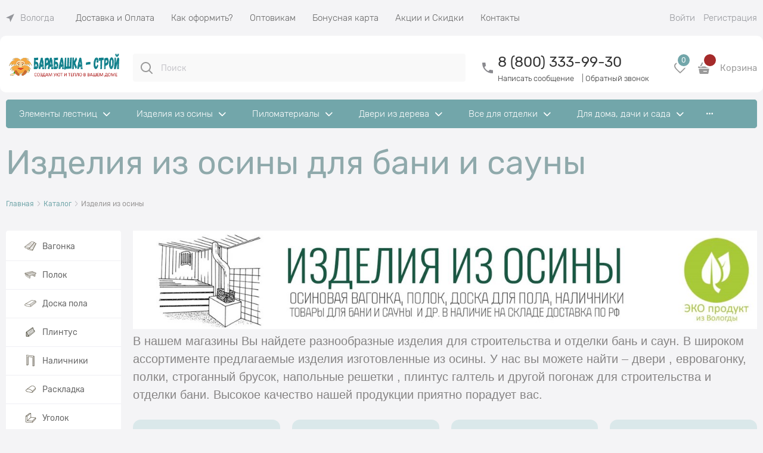

--- FILE ---
content_type: text/html; charset=utf-8
request_url: https://www.barabashka-stroy.ru/categories/produktsiya-iz-osiny
body_size: 37155
content:

<!DOCTYPE html>
<html data-ng-strict-di data-ng-app="app" lang="ru" data-ng-controller="CatalogCtrl as catalog" >
<head>
    
    
    <meta http-equiv="Content-Type" content="text/html; charset=utf-8" />
    <meta name="generator" content="AdVantShop.NET">
    <meta name="advid" content="0ab4e80a">
    <meta name="advtpl" content="modern">
    <meta name="format-detection" content="telePhone=no">
    <title>Купить изделия из осины для бани и сауны | Барабашка-Строй</title>
    <base href="https://www.barabashka-stroy.ru/" />
    <meta name="description" content="Изделия из осины для бани и сауны в широком ассортименте по ценам производителя. Купить изделия из осины для бани с доставкой по РФ." />
    <meta name="Keywords" content="Изделия из осины" />
    
    <link rel="canonical" href="https://www.barabashka-stroy.ru/categories/produktsiya-iz-osiny" />
    


    <script>

    
   !function(){"use strict";window.matchMedia("(max-width: 768px), (max-device-width: 768px)").addListener(function(e){!void(!0===e.matches?document.documentElement.classList.add('mobile-redirect-panel'):document.documentElement.classList.remove('mobile-redirect-panel'))})}();
    </script>
<meta property="og:site_name" content="Барабашка-Строй" />
<meta property="og:title" content="Купить изделия из осины для бани и сауны | Барабашка-Строй" />
<meta property="og:url" content="https://www.barabashka-stroy.ru/categories/produktsiya-iz-osiny" />
<meta property="og:description" content="Изделия из осины для бани и сауны в широком ассортименте по ценам производителя. Купить изделия из осины для бани с доставкой по РФ." />
<meta property="og:type" content="website" />
<meta property="og:image" content="https://www.barabashka-stroy.ru/pictures/logo_20230228105706.png" />
<meta property="og:image" content="https://www.barabashka-stroy.ru/pictures/category/small/8825.jpg" />


<link rel="preload" as="font" href="fonts/Rubik/Rubik-Regular.woff2" type="font/woff2" crossorigin>
<link rel="preload" as="font" href="fonts/Rubik/Rubik-Light.woff2" type="font/woff2" crossorigin>


    <style>
        /*fonts css*/
          @font-face{font-family:'advantshopfonts';src:url('fonts/advantshopfonts/advantshopfonts.woff2') format('woff2');font-weight:normal;font-style:normal;font-display:swap}@font-face{font-family:AstakhovDished;src:url('fonts/AstakhovDished/AstakhovDished.woff2') format('woff2');font-weight:400;font-style:normal;font-stretch:normal;font-display:swap}@font-face{font-family:'Dobrozrachniy';src:url('fonts/Dobrozrachniy/Dobrozrachniy-Regular.woff2') format('woff2');font-weight:400;font-style:normal;font-stretch:normal;font-display:swap}@font-face{font-family:'Fakedes Outline';src:url('fonts/Fakedes_Outline/FakedesOutline.woff2') format('woff2');font-weight:400;font-style:normal;font-stretch:normal;font-display:swap}@font-face{font-family:'Jazz Ball';src:url('fonts/JazzBall/JazzBall.woff2') format('woff2');font-weight:400;font-style:normal;font-stretch:normal;font-display:swap}@font-face{font-family:'Krabuler';src:url('fonts/Krabuler/RFKrabuler-Regular.woff2') format('woff2');font-weight:400;font-style:normal;font-stretch:normal;font-display:swap}@font-face{font-family:'Kurica Lapoi 1.3';src:url('fonts/KuricaLapoi1.3/KuricaLapoi1.3.woff2') format('woff2');font-weight:400;font-style:normal;font-stretch:normal;font-display:swap}@font-face{font-family:'Pelmeshka';src:url('fonts/Pelmeshka/Pelmeshka.woff2') format('woff2');font-weight:400;font-style:normal;font-stretch:normal;font-display:swap}@font-face{font-family:'Rubik';src:url('fonts/Rubik/Rubik-Light.woff2') format('woff2'),url('fonts/Rubik/Rubik-Light.woff') format('woff');font-weight:300;font-style:normal;font-display:swap}@font-face{font-family:'Rubik';src:url('fonts/Rubik/Rubik-Regular.woff2') format('woff2'),url('fonts/Rubik/Rubik-Regular.woff') format('woff');font-weight:400;font-style:normal;font-display:swap}@font-face{font-family:'Rubik';src:url('fonts/Rubik/Rubik-Medium.woff2') format('woff2'),url('fonts/Rubik/Rubik-Medium.woff') format('woff');font-weight:500;font-style:normal;font-display:swap}@font-face{font-family:'Rubik';src:url('fonts/Rubik/Rubik-Bold.woff2') format('woff2'),url('fonts/Rubik/Rubik-Bold.woff') format('woff');font-weight:700;font-style:normal;font-display:swap}
    </style>






<style>
    /*critical css*/
    [ng\:cloak], [ng-cloak], [data-ng-cloak], [x-ng-cloak], .ng-cloak, .x-ng-cloak, .ng-hide:not(.ng-hide-animate) {display: none !important;}ng\:form {display: block;}.ng-animate-shim {visibility: hidden;}.ng-anchor {position: absolute;}.container-fluid{box-sizing:border-box;margin-right:auto;margin-left:auto;padding-right:.625rem;padding-left:.625rem}.row{box-sizing:border-box;display:flex;flex-flow:row wrap;margin-right:-.625rem;margin-left:-.625rem}.col-xs-3{box-sizing:border-box;flex-grow:0;flex-shrink:0;padding-right:.625rem;padding-left:.625rem}.col-xs{box-sizing:border-box;flex-grow:0;flex-shrink:0;padding-right:.625rem;padding-left:.625rem}.col-xs-12{box-sizing:border-box;flex-grow:0;flex-shrink:0;padding-right:.625rem;padding-left:.625rem}.col-xs-5{box-sizing:border-box;flex-grow:0;flex-shrink:0;padding-right:.625rem;padding-left:.625rem}.col-xs-slim{box-sizing:border-box;flex-grow:0;flex-shrink:0;padding-right:.625rem;padding-left:.625rem}.col-xs-9{box-sizing:border-box;flex-grow:0;flex-shrink:0;padding-right:.625rem;padding-left:.625rem}.col-xs-2{box-sizing:border-box;flex-grow:0;flex-shrink:0;padding-right:.625rem;padding-left:.625rem}.col-xs-10{box-sizing:border-box;flex-grow:0;flex-shrink:0;padding-right:.625rem;padding-left:.625rem}.col-xs{flex-grow:1;flex-basis:0;max-width:100%}.col-xs-slim{flex:0 0 auto;max-width:none}.col-xs-2{flex-basis:16.6667%;max-width:16.6667%}.col-xs-3{flex-basis:25%;max-width:25%}.col-xs-5{flex-basis:41.6667%;max-width:41.6667%}.col-xs-9{flex-basis:75%;max-width:75%}.col-xs-10{flex-basis:83.3333%;max-width:83.3333%}.col-xs-12{flex-basis:100%;max-width:100%}.center-xs{justify-content:center}.end-xs{justify-content:flex-end}.middle-xs{align-items:center}.between-xs{justify-content:space-between}.col-p-v{padding-top:.6rem;padding-bottom:.6rem}.container-fluid{padding-right:.625rem;padding-left:.625rem}html{line-height:1.15;text-size-adjust:100%}body{margin:0}main{display:block}h1{font-size:2em;margin:.67em 0}a{background-color:transparent}img{border-style:none}input{font-family:inherit;font-size:100%;line-height:1.15;margin:0}button{font-family:inherit;font-size:100%;line-height:1.15;margin:0}select{font-family:inherit;font-size:100%;line-height:1.15;margin:0}input{overflow:visible}button{overflow:visible}button{text-transform:none}select{text-transform:none}button{appearance:button}[type=button]{appearance:button}[type=checkbox]{box-sizing:border-box;padding:0}[type=search]{appearance:textfield;outline-offset:-2px}[hidden]{display:none}html *{max-height:999999px}html{font-size:16px;overflow-y:scroll}body{font-size:13px;font-family:Tahoma,"Helvetica Neue",Helvetica,Geneva,Arial,sans-serif;line-height:1.5;position:relative}label{position:relative;display:inline-block}figure{margin:0}input{color:inherit;font:inherit}button{color:inherit;font:inherit}select{color:inherit;font:inherit}img{height:auto;width:auto;max-height:100%;max-width:100%}p{padding:0;margin:0 0 1.0625rem}.container{max-width:93.75rem;min-width:60.625rem;position:relative;margin:0 auto;z-index:30}.site-menu-row{border-radius:.3125rem}.site-head{position:relative}.site-body{position:relative}.site-body-aside{position:relative}.site-body-main{position:relative}.site-footer{position:relative}.site-head{z-index:31}.site-body{z-index:15}.site-body-main{z-index:15}.site-body-inner{border-radius:.3125rem}.site-footer{z-index:10}.stretch-container{display:flex;min-height:100vh;flex-direction:column;overflow:hidden}.stretch-middle{flex:1 0 auto}.btn{display:inline-block;vertical-align:middle;text-decoration:none;border-width:0;text-align:center;border-radius:.3125rem;line-height:1.3;box-sizing:border-box}.btn-middle{font-weight:700;font-size:.75rem;padding:.75rem}.btn-small{font-weight:700;font-size:.75rem;padding:.59375rem .625rem}.btn-xsmall{font-weight:700;font-size:.75rem;padding:.3125rem .5rem}h1{font-size:1.875rem;font-weight:400;margin:0 0 1.25rem}h2{font-size:1.375rem;font-weight:400;margin:0 0 1rem}.h3{font-size:1rem;font-weight:400;margin:0 0 .75rem}h2{line-height:1.2}.h3{line-height:1.2}h1{line-height:1.2}[class^=icon-]::before{font-family:advantshopfonts;font-style:normal;font-weight:400;speak:none;display:inline-block;text-decoration:inherit;width:1em;line-height:1;text-align:center;opacity:1;font-variant:normal;text-transform:none}[class*=" icon-"]::before{font-family:advantshopfonts;font-style:normal;font-weight:400;speak:none;display:inline-block;text-decoration:inherit;width:1em;line-height:1;text-align:center;opacity:1;font-variant:normal;text-transform:none}.icon-down-open-after-abs::after{content:""}.icon-right-open-before::before{content:""}.icon-up-open-before::before{content:""}.icon-star-before::before{content:""}.icon-menu-before::before{content:""}.icon-th-large-before::before{content:""}.icon-dot-3-before::before{content:""}.icon-list-before::before{content:""}.icon-vkontakte-before::before{content:""}.icon-facebook-before::before{content:""}.icon-instagram-before::before{content:""}.icon-dot-3-before::before{margin-right:.2em}.icon-right-open-before::before{margin-right:.2em}.icon-th-large-before::before{margin-right:.2em}.icon-menu-before::before{margin-right:.2em}.icon-list-before::before{margin-right:.2em}.icon-star-before::before{margin-right:.2em}.icon-vkontakte-before::before{margin-right:.2em}.icon-facebook-before::before{margin-right:.2em}.icon-instagram-before::before{margin-right:.2em}.icon-up-open-before::before{margin-right:.2em}.icon-down-open-after-abs::after{margin-left:.2em}.icon-down-open-after-abs::after{position:absolute;top:50%;transform:translateY(-50%)}.icon-down-open-after-abs::after{right:0}.icon-no-margin::after{margin:0}.custom-input-native{opacity:0;position:absolute}.select-custom{position:relative;display:inline-block;width:100%;color:#fff}.select-custom::after{right:.625rem}.select-custom select{appearance:none;border-color:transparent;padding:.5rem 1.875rem .5rem .9375rem;border-radius:.3125rem;width:100%;border-width:1px;border-style:solid}.select-custom select option{background-color:#fff;color:#333;border:0}input[type=password]{box-sizing:border-box;border-radius:5px;border:1px solid #e2e3e4;vertical-align:middle;width:100%;appearance:none;box-shadow:none}input[type=search]{box-sizing:border-box;border-radius:5px;border:1px solid #e2e3e4;vertical-align:middle;width:100%;appearance:none;box-shadow:none}input[type=number]{box-sizing:border-box;border-radius:5px;border:1px solid #e2e3e4;vertical-align:middle;width:100%;appearance:none;box-shadow:none}input[type=number]{appearance:textfield}.input-big{font-size:1rem;padding:.8125rem}.input-small{font-size:.75rem;padding:.5625rem}a{text-decoration:none}.link-dotted-invert{text-decoration:none;border-bottom-style:dotted;border-bottom-width:1px}.social{border-radius:50%;height:30px;width:30px;display:inline-flex;justify-content:center;align-items:center;color:#fff;overflow:hidden;font-size:16px;margin:0 5px;text-decoration:none}.social::before{margin-right:0}.social:first-child{margin-left:0}.social--vkontakte{background-color:#3b4a5f}.social--vkontakte::before{width:auto}.social--facebook{background-color:#3f5c96}.social--instagram{background-color:#d10869}.site-head-search-input{margin-bottom:.5625rem;line-height:1}.site-head-phone-col{text-align:right}.site-head-userid{font-size:.75rem}.site-head-logo-block{position:relative}.site-head-logo-link{display:block}.site-head-search-form{position:relative}.site-head-logo{margin-top:1.0625rem;margin-bottom:1.0625rem}.site-head-menu-col{margin-top:1.0625rem;margin-bottom:1.0625rem}.site-head-phone-col{margin-top:1.0625rem;margin-bottom:1.0625rem}.site-head-cart{margin-bottom:.4375rem}.site-head-search-btn{position:relative}.site-head-search-input-wrap{position:relative}.static-block-email-header{font-size:.75rem}.menu-dropdown{position:relative}.menu-dropdown-root{font-size:.875rem;padding:.375rem 1.25rem .5rem;position:relative;display:block;text-decoration:none;color:#fff;border-radius:.3125rem;z-index:100}.menu-dropdown-root::before{display:inline-block;vertical-align:middle;height:1.875rem;content:"";width:0}.menu-dropdown-root::after{margin-right:1.25rem;font-size:.625rem}.menu-dropdown-root-text{display:inline-block;vertical-align:middle}.menu-dropdown-list{padding:0;margin:0;display:block;list-style:none;border-radius:.3125rem;border-width:1px;border-style:solid;z-index:10;background:#fff}.menu-dropdown-item{font-size:.875rem;border-width:0 0 1px;border-style:solid;display:flex;flex-flow:row wrap}.menu-dropdown-item:first-child .menu-dropdown-link-wrap{border-top-left-radius:.3125rem;border-top-right-radius:.3125rem}.menu-dropdown-item:last-child{border-bottom:0}.menu-dropdown-item:last-child .menu-dropdown-link-wrap{border-bottom-left-radius:.3125rem;border-bottom-right-radius:.3125rem}.menu-dropdown-link-wrap{width:100%;position:relative;box-sizing:border-box}.menu-dropdown-link{text-decoration:none;position:relative;font-size:0;display:block}.menu-dropdown-link .menu-dropdown-link-text{font-size:.875rem;vertical-align:middle;display:inline-block;width:100%;box-sizing:border-box}.menu-dropdown-link::before{content:"";display:inline-block;vertical-align:middle;height:1.875rem;width:0}.menu-dropdown-expanded .menu-dropdown-list{position:relative;margin-bottom:2.1875rem}.menu-dropdown-compact .menu-dropdown-list{position:absolute;top:100%;left:0;right:0;display:none}.menu-dropdown-modern .menu-dropdown-link{padding:.4375rem 1.0625rem;text-decoration:none}.menu-general-wrap{flex-wrap:nowrap}.menu-general{padding:0;margin:0;list-style:none;white-space:nowrap;font-size:0;line-height:0}.menu-general-item{position:relative;display:inline-block;background-color:transparent;white-space:normal;line-height:1;font-size:.75rem;vertical-align:top}.menu-general-item::before{position:absolute;content:"";width:.125rem;display:block;vertical-align:middle;top:0;right:0;bottom:0;margin-right:-1px;background:linear-gradient(rgba(57,57,57,.39)0,rgba(57,57,57,.33) 17%,rgba(57,57,57,.12) 61%,rgba(57,57,57,.01) 96%,rgba(255,255,255,.01) 98%,rgba(255,255,255,0) 100%)0 0/.0625rem 100%no-repeat border-box border-box,linear-gradient(rgba(255,255,255,.14)0,rgba(255,255,255,.02) 72%,rgba(255,255,255,0) 100%) 1px 0/.0625rem 100%no-repeat border-box border-box}.menu-general-item:first-child{border-top-left-radius:.3125rem;border-bottom-left-radius:.3125rem}.menu-general-item:last-child{border-top-right-radius:.3125rem;border-bottom-right-radius:.3125rem}.menu-general-root-link{font-size:.875rem;padding:.375rem .9375rem .5rem;display:inline-block;text-decoration:none;line-height:1}.menu-general-root-link::before{display:inline-block;vertical-align:middle;height:1.875rem;content:"";width:0}.menu-general-root-link:first-child{border-top-left-radius:.3125rem}.menu-general-root-link:last-child{border-top-right-radius:.3125rem}.menu-general-tile{padding:.375rem .9375rem .5rem}.menu-general-tile::after{content:"";display:inline-block;vertical-align:middle;width:0;height:1.875rem}.menu-general-tile::before{display:none}.menu-general-root-link-text{display:inline-block;vertical-align:middle}.price{line-height:1;display:inline-block}.price-current{display:block}.price-currency{white-space:pre}.price-number{display:inline-block}.price-currency{display:inline-block}.toolbar-top{position:relative;z-index:5;background-color:rgba(243,243,243,.9);line-height:1.625}.toolbar-top-item{padding:.5625rem 0 .625rem;margin:0 .625rem;font-size:.75rem;color:#94969b}.toolbar-top-link-alt{position:relative}.toolbar-top-link-alt{margin:0 .4375rem}.toolbar-top-link-alt:first-child{margin-left:0}.toolbar-top-link-alt:last-child{margin-right:0}.toolbar-top-item a{color:#94969b}.toolbar-top-link-alt{color:#94969b}.toolbar-top-item a.link-dotted-invert{border-bottom-color:#94969b}.site-footer-top-level-wrap{position:relative;z-index:10}.site-footer-top-level-inner{padding-top:3.125rem;padding-bottom:1.875rem}.footer-bottom-level-inner{padding-top:2.5rem;padding-bottom:2.5rem}.footer-gifts-item{margin-top:1.875rem}.footer-gifts-item:first-child{margin-top:3.3125rem}.footer-menu-link{vertical-align:middle}.footer-menu-head{font-size:1rem;margin:0 0 1.25rem}.footer-menu-list{padding:0;margin:0;list-style:none}.footer-menu-item{padding:0;margin:0 0 1.25rem;list-style:none;font-size:.75rem}.gift-block{display:inline-block;text-decoration:none}.gift-picture{height:3.125rem;width:5rem;display:block;margin-bottom:.625rem;border-radius:.3125rem;box-shadow:rgba(0,0,0,.25)0 0 9px 0;background:linear-gradient(#ff453c 0,#fe443b 12%,#e73e33 67%,#df3a31 98%,#e24a41 100%)}.gift-picture::before{display:block;content:"";height:3.125rem;width:5rem;background:url([data-uri])}.toast-top-right{top:12px;right:12px}#toast-container{position:fixed;z-index:999999}[data-submenu]{opacity:0;display:none}[data-submenu].show-submenu{opacity:1;display:block!important}.cart-mini{display:inline-block;vertical-align:middle;position:relative;font-size:.75rem}.compare-control{font-size:.75rem}.compare-checkbox~.custom-input-text .compare-text-not-added{display:inline}.compare-checkbox~.custom-input-text .compare-text-added{display:none}.harmonica{overflow:hidden;transform:translate3d(0,0,0)}.harmonica-tile{list-style:none;position:relative;opacity:0}.harmonica-tile-dots{z-index:20;position:relative}.harmonica-tile-inner{display:inline-block}.adv-popover{box-shadow:rgba(0,0,0,.25)0 0 9px 0;border-radius:.3125rem;top:0;left:0;background:#fff;z-index:700;position:absolute}.adv-popover-content{padding:14px}.adv-popover-tile{position:absolute;overflow:hidden}.adv-popover-tile__figure{display:inline-block;background-color:#fff;transform:rotate(45deg);position:relative;height:.625rem;width:.625rem;box-shadow:rgba(0,0,0,.25)0 0 9px 0}.adv-popover-position-bottom .adv-popover-tile{left:0;right:0;margin:0 auto;height:calc(.625rem - 1px);width:100%}.adv-popover-position-bottom .adv-popover-tile{text-align:center}.adv-popover-position-bottom .adv-popover-tile{bottom:100%}.adv-popover-position-left .adv-popover-tile{top:0;bottom:0;margin:auto 0;height:1.1875rem;width:.625rem;text-align:left}.adv-popover-position-left .adv-popover-tile{left:100%}.adv-popover-position-left .adv-popover-tile__figure{right:.3125rem}.adv-popover-overlay{position:fixed;inset:0;background:rgba(0,0,0,.5);z-index:600}.adv-popover-fixed{position:fixed}.scroll-to-top{position:fixed;left:0;display:none;height:100%;background:rgba(243,243,243,.9);width:40px;top:0;z-index:20}.scroll-to-top .to-top-icon{position:absolute;bottom:40px;height:40px;width:40px;text-align:center}.wishlist-control{font-size:.75rem}.wishlist-checkbox~.custom-input-text .wishlist-text-not-added{display:inline}.wishlist-checkbox~.custom-input-text .wishlist-text-added{display:none}.rel{position:relative}.hidden{display:none}.big-z{z-index:100}.text-floating{overflow-wrap:break-word;word-break:keep-all;line-break:normal;hyphens:none}.text-static{overflow-wrap:normal;word-break:normal;line-break:auto;hyphens:manual}.text-align-center{text-align:center}.inline{display:inline}.flex{display:flex}.relative{position:relative}.vertical-interval-small{margin-top:.4375rem;margin-bottom:.4375rem}.vertical-interval-small.no-bottom{margin-bottom:0}#theme-container{position:absolute;left:0;top:0;min-width:940px;width:100%;z-index:0}.theme-left{position:absolute;left:50%}.theme-right{position:absolute;left:50%}.breadcrumbs{font-size:16px;padding-bottom:0}.breadcrumbs__inner{display:flex;align-content:center;flex-wrap:nowrap;overflow-x:auto;padding-bottom:.66667em;box-sizing:border-box;white-space:nowrap;line-height:1}.breadcrumbs--desktop{font-size:11px;margin-bottom:20px}.breadcrumbs--desktop .breadcrumbs__item{display:inline-block}.breadcrumbs--desktop .breadcrumbs__item::before{display:inline-block;font-size:9px;line-height:1;margin-right:0}.breadcrumbs__item{vertical-align:middle;display:flex;align-items:center;color:#000;margin-right:5px}.breadcrumbs__item::before{display:block}.breadcrumbs__item:first-child::before{display:none}.rating{display:inline-block;padding:0;margin:0;list-style:none;font-size:1.125rem;line-height:1}.rating-item{display:inline-block;vertical-align:middle;padding:0;margin:0;color:#d1d1d1;line-height:1}.rating{direction:rtl}@media (min-width:30em){.photo-view-list{position:relative}}.products-view-block{font-size:.75rem;line-height:1.5;box-sizing:border-box;flex:0 0 auto}.products-view-item{box-sizing:border-box;display:flex;flex-flow:row wrap;border-radius:.3125rem;position:relative}.products-view-pictures{box-sizing:border-box;text-align:center;position:relative;white-space:nowrap}.products-view-info{box-sizing:border-box}.products-view{margin-bottom:1.875rem}.products-view .price-current{font-size:1.1875rem}.products-view-picture{display:inline-block;vertical-align:middle}.products-view-picture-link{display:flex;align-items:center;justify-content:center;position:relative}.products-view-picture-link img{white-space:normal}.products-view-quickview{display:none;opacity:.8}.products-view-meta{font-size:.6875rem;margin-bottom:2px}.products-view-meta-sku-review-count-wrap{width:100%;display:flex;overflow:hidden;flex-wrap:wrap}.products-view-price{text-align:left}.products-view-price .price{display:inline-block;vertical-align:middle}.products-view-rating{margin-top:.3125rem}.products-view-tile{margin-top:-.625rem;margin-left:-.625rem;margin-right:-.625rem}.products-view-tile .products-view-block{padding:.625rem}.products-view-tile .products-view-picture-link{width:100%}.products-view-tile .products-view-item{border-style:solid;border-width:1px;padding-bottom:.9375rem;white-space:normal;flex-direction:column;height:100%}.products-view-tile .products-view-item{padding-left:0!important}.products-view-tile .products-view-meta{text-align:center;color:#a5a8af}.products-view-tile .products-view-info{width:100%;flex-grow:1}.products-view-tile .products-view-name{margin:1.5625rem .625rem 0;text-align:center}.products-view-tile .products-view-name-link{-webkit-line-clamp:3;-webkit-box-orient:vertical;overflow:hidden;display:-webkit-box}.products-view-tile .products-view-price{height:3.875rem;white-space:nowrap;padding:0 .3125rem .3125rem 0}.products-view-tile .products-view-price::before{content:"";display:inline-block;vertical-align:middle;height:100%;font-size:0;line-height:0}.products-view-tile .products-view-price-block{padding:.3125rem .625rem 0;box-sizing:border-box;display:flex;flex-wrap:wrap;justify-content:space-between;align-items:center}.products-view-tile .products-view-price{display:inline-block;vertical-align:middle}.products-view-tile .products-view-buttons-cell{display:inline-block;vertical-align:middle}.products-view-tile .products-view-buttons-cell{white-space:nowrap}.products-view-tile .products-view-buttons{padding-bottom:.3125rem}.products-view-tile .products-view-rating{text-align:center}.products-view-tile .price-current{display:block}.products-view-tile .products-view-pictures{padding:1.5625rem .625rem 0;margin:0 auto;width:100%!important}.products-view-buy{padding-left:.3125rem}.products-view-variants{text-align:right}.products-view-variants-item{display:inline-block;vertical-align:middle;padding:.4375rem;line-height:1;border:1px solid transparent;text-decoration:none;border-radius:.3125rem}.products-view-variants-item::before{margin-right:1px}.products-view-sort{margin-bottom:1.875rem}.products-view-sort-result{margin-bottom:1.875rem}.products-view-variants{margin-bottom:1.875rem}.products-view-sort-select{width:220px}.products-view-sort-select.icon-down-open-after-abs{color:#4b4f58}.products-view-sort-select.select-custom::after{font-size:12px}.products-view-sort-text{padding:.625rem;display:inline-block;vertical-align:middle;line-height:1}.products-view-sort{display:flex;align-items:center}.products-view-sort-text{padding-right:5px;padding-top:11px;padding-bottom:11px}.products-view-sort-result{padding-top:.625rem;padding-bottom:.625rem;border:.0625rem solid transparent;line-height:1}.products-view-sort-result{padding-right:10px}.products-view-variants-selected{color:#61646c}.ngrs-range-slider{position:relative;display:block;box-sizing:border-box}.ngrs-range-slider .ngrs-runner{position:relative;height:3px;background:#dbdbdb;box-shadow:rgba(0,0,0,.5)0 2px 2px -2px inset;margin:7px 14px 7px 0}.ngrs-range-slider .ngrs-join{position:absolute;z-index:1;top:50%;left:0;right:100%;height:3px;transform:translateY(-50%);box-shadow:rgba(0,0,0,.5)0-2px 2px -2px inset}.ngrs-range-slider .ngrs-handle{position:absolute;z-index:2;height:14px;width:14px;background:#fff;border-radius:50%;top:50%;transform:translateY(-50%);box-shadow:rgba(0,0,0,.5)0 1px 3px 0}.ngrs-value-runner{padding-top:5px;padding-bottom:15px;position:relative}.ngrs-range-slider .ngrs-value-min{position:absolute}.ngrs-range-slider .ngrs-value.ngrs-value-max{position:absolute}.ngrs-range-slider .ngrs-value.ngrs-value-max{left:auto;right:0;text-align:right}.ngrs-range-slider .ngrs-value-min{left:0}.ngrs-runner-dash{text-align:center}.ngrs-inputs{margin-bottom:15px}.catalog-filter-block:first-child .catalog-filter-block-header{border-top-width:0}.catalog-filter-content{border-radius:.3125rem;border-width:.0625rem;border-style:solid;margin-bottom:1.5rem}.catalog-filter-block-header{border-width:.0625rem 0 0;border-style:solid}.catalog-filter-block-content{border-width:.0625rem 0 0;border-style:solid}.catalog-filter-footer{border-width:.0625rem 0 0;border-style:solid}.catalog-filter-question-description{display:inline-block;vertical-align:middle}.catalog-filter-block-content{padding:.625rem}.catalog-filter-footer{padding:.625rem}.catalog-filter-footer{background-color:transparent}.catalog-filter-block-header{position:relative;padding:.625rem 1.25rem .625rem .625rem}.catalog-filter-block-header::after{font-family:advantshopfonts;font-style:normal;font-weight:400;speak:none;display:inline-block;text-decoration:inherit;width:1em;line-height:1;text-align:center;opacity:1;font-variant:normal;text-transform:none;font-size:.6875rem;content:"";position:absolute;right:.4375rem;top:50%;transform:translateY(-50%)}.catalog-filter-block-header-open::after{content:""}.catalog-filter-block-title{font-size:.75rem}.catalog-filter-popover-button{text-align:right;margin-top:.3125rem}.catalog-filter-popover-text{white-space:nowrap}.catalog-filter-footer{display:flex;flex-wrap:wrap}.catalog-filter-footer>input{margin:5px;flex-grow:1}.vanilla-dropdown{position:relative}.vanilla-dropdown vanilla-dropdown-selected{display:block}.cart-mini-main{font-size:15px!important}.cart-mini-main{display:flex;align-items:center;font-size:14px}.cart-mini-main .cart-mini-main_cart{position:relative;margin-right:4px}.cart-mini-main .cart-mini-main_cart .cart-mini-main-icon{width:46px;height:48px;display:flex;align-items:center;justify-content:center;font-style:normal}.cart-mini-main .cart-mini-main_cart .cart-mini-main-icon svg{fill:currentcolor}.cart-mini-main .cart-mini-main_cart .cart-mini-main-count{position:absolute;right:0;top:-2px;min-width:26px;padding-left:3px;padding-right:3px;height:26px;border-radius:50px;display:flex;align-items:center;justify-content:center;font-size:12px;border:3px solid #fff;box-sizing:border-box}.catalog-filter .catalog-filter-block{border-bottom-width:1px;border-bottom-style:solid}.catalog-filter .adv-popover-content .catalog-filter-popover-button .btn-action{display:block;width:100%}.catalog-filter .catalog-filter-content{border:0}.catalog-filter .catalog-filter-content .catalog-filter-block .catalog-filter-block-header{padding:13.5px 19px 13.5px 24px;border:0;font-size:14px}.catalog-filter .catalog-filter-content .catalog-filter-block .catalog-filter-block-header::after{content:"";-webkit-mask-image:url(templates/modern/dist/menu.6d0066d5ca1428c42a94.svg);display:block;width:12px;height:7px;right:19px;top:22px;transform:rotate(270deg);background-color:currentcolor}.catalog-filter .catalog-filter-content .catalog-filter-block .catalog-filter-block-header .catalog-filter-block-title{font-size:14px}.catalog-filter .catalog-filter-content .catalog-filter-block .catalog-filter-block-header.catalog-filter-block-header-open::after{transform:rotate(180deg)}.catalog-filter .catalog-filter-content .catalog-filter-block .catalog-filter-block-content{border:0;padding:8px 19px 16px}.catalog-filter .catalog-filter-content .catalog-filter-block .catalog-filter-block-content-range .ngrs-runner .ngrs-handle{height:24px;width:24px}.catalog-filter .catalog-filter-content .catalog-filter-block .catalog-filter-block-content-range .ngrs-runner .ngrs-handle i{width:8px;height:8px;display:block;border-radius:24px;position:absolute;inset:50%0 0 50%;transform:translate(-50%,-50%)}.catalog-filter .catalog-filter-content .catalog-filter-block .ngrs-range-slider input{padding-left:10px;padding-right:10px}.catalog-filter .catalog-filter-content .catalog-filter-footer{text-align:center;padding-top:20px;padding-bottom:27px;border:0}.catalog-filter .catalog-filter-content .catalog-filter-footer>.btn{margin:5px}.products-view-variants{display:grid;grid-template-columns:24px 24px 24px;gap:14px;justify-content:flex-end}.products-view-variants .products-view-variants-tile{box-sizing:border-box;height:24px;padding:0;border:0}.products-view-variants .products-view-variants-tile::before{content:"";-webkit-mask-image:url(templates/modern/dist/product-tile-selected.bc466655bc58f24daec6.svg);width:24px;height:24px;margin-right:0}.products-view-variants .products-view-variants-list{box-sizing:border-box;height:24px;padding:0;border:0}.products-view-variants .products-view-variants-list::before{content:"";-webkit-mask-image:url(templates/modern/dist/product-list-selected.b55283d7616bc968c005.svg);background-repeat:no-repeat;width:19px;height:24px;margin-right:0;background-position:center center}.products-view-variants .products-view-variants-table{box-sizing:border-box;height:24px;padding:0;border:0}.products-view-variants .products-view-variants-table::before{content:"";-webkit-mask-image:url(templates/modern/dist/product-table-selected.64abf508da98a0139d88.svg);width:22px;height:24px;margin-right:0}.products-view-tile .products-view-name{margin:1.5625rem 0 0}.products-view-tile .products-view-name-link{font-size:16px;text-align:left}.products-view-tile .products-view-item{border:0}.products-view-tile .products-view-pictures{z-index:0}.products-view-tile .products-view-rating{text-align:left;margin-top:0}.products-view-tile .products-view-rating .rating .rating-item::before{width:12px;height:12px;display:block;font-size:73%;margin-right:0}.products-view-tile .products-view-price-block{padding:0}.products-view-tile .products-view-price-block .products-view-price{height:auto}.products-view-tile .products-view-price-block .products-view-price::before{display:none}.products-view-tile .products-view-price-block .price-current{font-size:24px}.products-view-tile .product-view-button{margin-top:10px}.products-view-tile .product-view-button .product-view-button-wrap .button_block .products-view-buttons{padding-bottom:0}.products-view-tile .products-view-pictures{padding:0}.products-view-item .product-view-action .products-view-compare .custom-input-text{display:none}.products-view-item .product-view-action .products-view-wishlist .custom-input-text{display:none}.products-view-tile .products-view-meta{text-align:left}.products-view-sort-result{display:flex;align-items:center}.products-view-sort-text{padding-top:11px;padding-bottom:11px}.breads-item .breads-item-link span{font-size:12px}.breads-item .breads-item-current{font-size:12px}.breads-item::before{content:"";background:url(templates/modern/dist/filter-arrow.1438dd43b2392f0bd352.svg)0 0/10px no-repeat;width:12px;height:7px;transform:rotate(90deg)}.breadcrumbs__item{margin-right:1px}.breadcrumbs__item::before{align-self:center}.site-footer-wrap .site-footer-top-level .site-footer-top-level-inner{padding-top:93px;padding-bottom:45px}.site-footer-wrap .site-footer-top-level .site-footer-top-level-inner .footer-menu-head{font-size:14px}.site-footer-wrap .site-footer-top-level .site-footer-top-level-inner .footer-menu-list .footer-menu-link:not(.social){font-size:14px;text-decoration:none}.footer-gifts__wrapper{width:263px}.footer-gifts__wrapper .footer-gifts .gift-block{border-radius:4px;display:block;margin-top:0;padding:17px 22px 19px;font-size:18px;text-transform:uppercase;background:#e74343;color:#fff}.footer-gifts__wrapper .footer-gifts .gift-block .gift-picture{margin-bottom:14px;box-shadow:none;background:0 0}.footer-gifts__wrapper .footer-gifts .gift-block .gift-picture::before{content:"";background:url(templates/modern/dist/gift.4178f5cf5cd0df5f29fb.svg)0 0/100%no-repeat;width:47px;height:49px;margin-right:0}.footer-bottom-level .copyright-block{padding-top:10px;padding-bottom:50px}.footer-bottom-level .footer-bottom-level-inner{padding-top:0;padding-bottom:0}.footer-bottom-level .footer-bottom-level-inner .copyright-block{font-size:14px;flex:1 1 27%}.footer-bottom-level .footer-bottom-level-inner .copyright-block a{font-size:14px}.toolbar-top{position:relative;z-index:101;line-height:1.625}.toolbar-top-item{padding:.5625rem 0 .625rem;margin:0 .625rem;font-size:.75rem}.toolbar-top-item__left-part{flex-grow:1}.toolbar-top-item__right-part{flex-grow:0!important}.toolbar-top{min-height:60px}.toolbar-top__zone-name{margin-right:20px;flex-grow:0!important}.toolbar-top__social{padding-left:15px;padding-right:15px;flex-grow:1}.toolbar-top__social .social-block__item{height:24px}.toolbar-top-item:last-child{flex-grow:1;justify-content:flex-end}.toolbar-top>.container>.row{align-items:center;min-height:60px;flex-wrap:nowrap}.toolbar-top>.container>.row .toolbar-top-item{font-size:15px;display:flex;align-items:center;flex-shrink:0;font-weight:300;padding-top:0;padding-bottom:0}.toolbar-top>.container>.row .toolbar-top-item a{border-bottom-style:none}.toolbar-top>.container>.row .toolbar-top-item .zone-name{display:none}.toolbar-top>.container>.row .toolbar-top-item .zone-dialog-trigger-link{display:flex;align-items:center;text-decoration:none;font-size:15px;font-weight:300}.toolbar-top>.container>.row .toolbar-top-item .zone-dialog-trigger-link::before{content:"";-webkit-mask-image:url(templates/modern/dist/city.322e571f5719eb415489.svg);width:14px;height:15px;display:block;margin-right:10px;background-color:currentcolor}.toolbar-top>.container>.row .toolbar-top-item [data-ng-transclude]{display:flex;align-items:center}.toolbar-top .toolbar-top-menu{flex-grow:1}.toolbar-top .toolbar-top-menu .menu-general{white-space:normal}.toolbar-top .toolbar-top-menu .menu-general.harmonica{height:60px;overflow:hidden}.toolbar-top .toolbar-top-menu .menu-general-root-link{font-size:15px}.toolbar-top .toolbar-top-menu .harmonica-tile{padding-top:17px;padding-bottom:13px}.toolbar-top .toolbar-top-menu .harmonica-tile-inner{display:inline-block}.toolbar-top .toolbar-top-menu .menu-general-root-link{padding:15px 12px}.toolbar-top .toolbar-top-menu .menu-general-item::before{display:none}.toolbar-top-item-phone{display:flex;align-items:center;flex-wrap:wrap}input[type=password]{box-sizing:border-box;border-radius:4px;border:1px solid #efeff4;vertical-align:middle;width:100%;appearance:none;outline:0;background-color:#f9f9f9;color:#8a8a8f}input[type=search]{box-sizing:border-box;border-radius:4px;border:1px solid #efeff4;vertical-align:middle;width:100%;appearance:none;outline:0;background-color:#f9f9f9;color:#8a8a8f}input[type=number]{box-sizing:border-box;border-radius:4px;border:1px solid #efeff4;vertical-align:middle;width:100%;appearance:none;outline:0;background-color:#f9f9f9;color:#8a8a8f}.input-big{font-size:.875rem;padding:1rem 1.25rem .9375rem}.input-small{font-size:.875rem;padding:.5rem 1.25rem}.btn{display:inline-flex;align-items:center;justify-content:center;text-decoration:none;border-width:0;text-align:center;border-radius:.25rem;line-height:1.3;box-sizing:border-box}.btn-middle{font-weight:400;font-size:1rem;padding:.8125rem 2.5rem}.btn-small{font-weight:400;font-size:.875rem;padding:.625rem 1.25rem}.btn-xsmall{font-weight:400;font-size:.875rem;padding:.5rem 1.25rem}.btn-action{border-width:1px;border-style:solid}.btn.products-view-buy{padding:.625rem 1.25rem}.btn.products-view-buy::before{content:"";background-repeat:no-repeat;background-size:24px;display:block;width:23px;height:23px;background-position:center center;margin-right:7px;-webkit-mask-image:url(templates/modern/dist/cart.e00526e1365d75f59438.svg);-webkit-mask-size:21px;-webkit-mask-repeat:no-repeat;flex-shrink:0}.catalog-filter-footer>.btn{font-weight:400;font-size:.875rem;padding:.625rem 1.25rem}.select-custom select{background:#f9f9f9;color:#8a8a8f;box-sizing:border-box;border-radius:4px;border:1px solid #efeff4;vertical-align:middle;width:100%}.select-custom::after{background:#8a8a8f}.select-custom select{appearance:none;padding:.5rem 1.875rem .5rem .9375rem;border-radius:.3125rem;width:100%;border-width:1px;border-style:solid}.select-custom select option{background:#fff;color:#333;border:0}.site-head-site-head-search{position:relative}.site-head-site-head-search .site-head-search-input{padding-left:47px;border:0;margin-bottom:0;margin-top:0}.site-head-site-head-search .site-head-search-btn{width:46px;height:48px;display:flex;justify-content:center;align-items:center;left:0;top:50%;transform:translateY(-24px);position:absolute;border:0}.site-head-site-head-search .site-head-search-btn::before{content:"";-webkit-mask-image:url(templates/modern/dist/search.397061927a58083a9f0e.svg);background-repeat:no-repeat;background-size:24px;display:block;width:24px;height:24px;background-position:center center}.site-head-cart{margin-bottom:0}.site-head-phone-col{display:flex;align-items:center;justify-content:flex-end}.site-head-logo-block{text-align:center}.site-head-logo{margin-top:26px;margin-bottom:14px}.site-head-menu-col{margin-top:26px;margin-bottom:14px}.site-head-phone-col{margin-top:26px;margin-bottom:14px}.address-block{display:flex;align-items:center}.address-block__icon{padding-right:5px;display:flex}.address-block__text{font-style:normal;font-size:14px;line-height:1.4}.working-hours{display:flex;align-items:center}.working-hours__icon{display:flex;padding-right:5px}.working-hours__text{font-style:normal;font-size:14px;line-height:1.4}.phones-number__order-call p{margin-bottom:0}.phones-number .email::before{display:none}.menu-dropdown .menu-dropdown-root{display:flex;align-items:center;line-height:normal;font-size:15px;font-weight:300;padding:15px 26px;border-radius:4px;height:48px;box-sizing:border-box}.menu-dropdown .menu-dropdown-root::before{content:"";background:url(templates/modern/dist/catalog-icon.bd2eed453978f24ce5aa.svg)center center no-repeat;display:block;width:18px;height:14px;margin-right:10px}.menu-dropdown .menu-dropdown-list{border-radius:4px;border:0}.menu-dropdown .menu-dropdown-list .menu-dropdown-item:first-child .menu-dropdown-link-wrap{padding-top:3px}.menu-dropdown .menu-dropdown-list .menu-dropdown-item:last-child .menu-dropdown-link-wrap{padding-bottom:1px}.menu-dropdown .menu-dropdown-list .menu-dropdown-item .menu-dropdown-link{display:flex;align-items:center;padding:8.5px 1.2rem 8.5px 26px}.menu-general .menu-general-root-link{padding:0 20px}.site-head .site-head__menu .menu-general .menu-general-root-link{padding:0 20px}.menu-general .harmonica-tile{padding-top:9px;padding-bottom:9px}.site-head .site-head__menu .menu-general .harmonica-tile{padding-top:9px;padding-bottom:9px}.menu-general .harmonica-tile-inner{display:flex;align-items:center;justify-content:center}.site-head .site-head__menu .menu-general .harmonica-tile-inner{display:flex;align-items:center;justify-content:center}.site-head .site-head__menu .menu-general .harmonica-tile{padding-top:0;padding-bottom:0}.social-block__list{display:grid;gap:17px;list-style-type:none;margin:0;padding:0;grid-auto-columns:24px;grid-auto-flow:column}:root{--cartFooterHeight:274px}body{font-family:Rubik}.menu-block .menu-dropdown-root{font-size:15px}.menu-block .site-menu-row .menu-general .menu-general-root-link{font-size:15px}.menu-block .menu-general{border-radius:5px}.flex-nowrap{flex-wrap:nowrap}.site-body{min-height:50vh}.site-head-inner{z-index:auto}.wishlist-header-block{position:relative;width:27px;height:32px;margin-right:6px}.wishlist-header-block .wishlist-header-icon{width:30px;height:30px;border-radius:4px;display:inline-flex;align-items:center;justify-content:center;font-style:normal;border:1px solid transparent}.wishlist-header-block .wishlist-header-block-count{position:absolute;right:-8px;top:-10px;min-width:26px;height:26px;border-radius:50px;display:flex;align-items:center;justify-content:center;font-size:12px;font-weight:400;border:3px solid #fff;box-sizing:border-box;padding-left:3px;padding-right:3px}.compare-header-block{position:relative;width:32px;height:32px}.compare-header-block .compare-header-icon{width:30px;height:30px;border-radius:4px;display:inline-flex;align-items:center;justify-content:center;font-style:normal;border:1px solid transparent}.compare-header-block .compare-header-block-count{position:absolute;right:-8px;top:-10px;min-width:26px;height:26px;border-radius:50px;display:flex;align-items:center;justify-content:center;font-size:12px;border:3px solid #fff;box-sizing:border-box;padding-left:3px;padding-right:3px}.site-head .site-head__menu .menu-general{display:flex;align-items:center}.site-menu-row .menu-general{display:flex;align-items:center}.site-head .site-head__menu .menu-general .menu-general-item{display:flex}.site-menu-row .menu-general .menu-general-item{display:flex}.site-head .site-head__menu .menu-general .menu-general-item::before{display:none}.site-menu-row .menu-general .menu-general-item::before{display:none}.site-head .site-head__menu .menu-general .menu-general-root-link{display:flex;align-items:center;white-space:nowrap;padding:9px 22px;font-size:16px;font-weight:300}.site-menu-row .menu-general .menu-general-root-link{display:flex;align-items:center;white-space:nowrap;padding:9px 22px;font-size:16px;font-weight:300}.site-head .site-head__menu .menu-general{flex-wrap:wrap}.site-menu-row .menu-general{max-height:48px;overflow:hidden}.menu-general-root-link{font-size:16px;font-weight:300}.menu-dropdown-root{font-size:16px;font-weight:300}.col-p-v{padding-top:12px;padding-bottom:12px}.catalog-left-column .menu-dropdown{margin-bottom:20px}.catalog-left-column .menu-dropdown .menu-dropdown-list{margin-bottom:0}.products-view-sort .products-view-sort-text{font-size:14px;margin-right:8px}.products-view-sort .products-view-sort-select select{box-sizing:border-box;border-radius:4px;font-size:14px}.products-view-sort .products-view-sort-select::after{content:"";background:url(templates/modern/dist/select-arrow.631246128a103a1abd04.svg)no-repeat;width:12px;height:7px}.products-view-sort-result{font-size:14px}.product-view-action{position:absolute;top:5px;left:5px}.product-view-action .products-view-compare{margin-bottom:3px;visibility:hidden}.product-view-action .products-view-compare .compare-control{width:32px;height:32px;display:flex;align-items:center;justify-content:center}.product-view-action .products-view-compare .compare-control .custom-input-native{display:none}.product-view-action .products-view-compare .compare-control .svg{width:32px;height:32px;line-height:32px;display:flex;align-items:center;justify-content:center;border-radius:4px}.product-view-action .products-view-compare .compare-control .svg svg{width:21px;height:21px}.product-view-action .products-view-compare.compare-state-not-add svg{animation-name:negative-pulse;animation-duration:.5s;animation-fill-mode:both}.product-view-action .products-view-wishlist{margin-bottom:3px;visibility:hidden}.product-view-action .products-view-wishlist .wishlist-control{width:32px;height:32px;display:flex;align-items:center;justify-content:center}.product-view-action .products-view-wishlist .wishlist-control .custom-input-native{display:none}.product-view-action .products-view-wishlist .wishlist-control .svg{width:32px;height:32px;line-height:32px;display:flex;align-items:center;justify-content:center;border-radius:4px}.product-view-action .products-view-wishlist.wishlist-state-not-add svg{animation-name:negative-pulse;animation-duration:.5s;animation-fill-mode:both}.product-view-action .products-view-quickview .svg{width:32px;height:32px;line-height:32px;display:flex;align-items:center;justify-content:center;border-radius:4px}.static-block-email-header{font-size:inherit}.select-custom.icon-down-open-after-abs select{box-sizing:border-box;border-radius:4px;font-size:14px}.select-custom.icon-down-open-after-abs::after{content:"";-webkit-mask-image:url(templates/modern/dist/select-arrow.631246128a103a1abd04.svg);background-repeat:no-repeat;width:12px;height:7px}.toolbar-top .phones-number__tel{padding-left:8px;padding-right:8px}.toolbar-top .phones-number__tel>a{font-size:15px;font-weight:300}.phones-number__tel{padding-left:8px;padding-right:8px}.phones-number__tel>a{font-size:16px}.phones-number__order-call{padding-left:8px;padding-right:8px;font-size:13px;text-align:left}.phones-number__icon{display:flex}.phones-number__icon>svg{height:100%}.phones-number__dropdown{display:block;padding:0 18px}.phones-number__field-dropdown{display:flex;align-items:center}.phones-number__text{font-size:16px;white-space:nowrap}.phones-number__text a{text-decoration:none;color:#333}.phones-number__callback-link{font-weight:300}.site-head__item-wrap{padding-top:26px;padding-bottom:14px}.site-head .site-head-cart{display:flex;flex-direction:column-reverse;position:relative}.site-head .site-head-cart .site-head-cart-code-text{display:none}.site-head .site-head-cart .site-head-cart-code{position:absolute;left:0;right:0;bottom:0}.site-head .wishlist-header-block__name{display:none}.site-head .compare-header-block__name{display:none}.site-head .site-head__item-wrap.site-head__item-wrap--menu-search-tel{align-items:flex-end;padding-bottom:26px;padding-top:28px;flex-wrap:nowrap}.site-head .site-head__item-wrap.site-head__item-wrap--menu-search-tel .site-head-logo-block{align-self:center}.site-head .site-head__item-wrap.site-head__item-wrap--menu-search-tel .phones-number__dropdown{padding-top:0;padding-bottom:0}.site-head .site-head__item-wrap.site-head__item-wrap--menu-search-tel .menu-general .menu-general-item .menu-general-root-link{padding-top:0;padding-bottom:0}.site-head .site-head__item-wrap.site-head__item-wrap--menu-search-tel .site-head-search-input-wrap{padding-top:0}.site-head .site-head__item-wrap.site-head__item-wrap--menu-search-tel .site-head__center-block-inner{align-items:flex-end}.site-head .site-head__item-wrap.site-head__item-wrap--menu-search-tel .phones-number__dropdown{padding-bottom:3px}.site-head .site-head__item-wrap.site-head__item-wrap--menu-search-tel .site-head__user-control{padding-top:10px}.site-head .site-head__item-wrap.site-head__item-wrap--header-category .wishlist-header-block{text-align:center;width:auto;height:auto;padding-left:8px;padding-right:8px;margin:0}.site-head .site-head__item-wrap.site-head__item-wrap--header-category .compare-header-block{text-align:center;width:auto;height:auto;padding-left:8px;padding-right:8px;margin:0}.site-head .site-head__item-wrap.site-head__item-wrap--header-category .site-head-cart{text-align:center;width:auto;height:auto;padding-left:8px;padding-right:8px;margin:0}.site-head .site-head__item-wrap.site-head__item-wrap--header-category .site-head-cart-code{bottom:-20px}.site-head .site-head__item-wrap.site-head__item-wrap--header-category .site-head__popover-wrap{display:none}.site-head .site-head__item-wrap.site-head__item-wrap--header-category .wishlist-header-block .wishlist-header-icon{position:relative}.site-head .site-head__item-wrap.site-head__item-wrap--header-category .wishlist-header-block__name{display:block}.site-head .site-head__item-wrap.site-head__item-wrap--header-category .compare-header-block .compare-header-icon{position:relative}.site-head .site-head__item-wrap.site-head__item-wrap--header-category .compare-header-block__name{display:block}.site-head .site-head__item-wrap.site-head__item-wrap--header-category .cart-mini .cart-mini-main{flex-direction:column}.site-head .site-head__item-wrap.site-head__item-wrap--header-category .cart-mini .cart-mini-main__text{font-size:13px}.site-head .site-head__item-wrap.site-head__item-wrap--header-category .cart-mini .cart-mini-main-icon{height:32px}.site-head .site-head__item-wrap.site-head__item-wrap--header-category .cart-mini .cart-mini-main-count{top:-9px}.site-head__user-control{display:flex;align-items:center;flex-wrap:nowrap}.site-head__center-block-inner{flex-wrap:nowrap}.site-head__right-block{display:flex;flex-grow:0;margin:0}.site-head__left-block{margin:0}.site-head__center-block{margin:0}.site-head__center-block .menu-dropdown-list{min-width:200px}.site-head__menu{position:relative;z-index:2}.site-head__menu .menu-general{height:40px;overflow:hidden;opacity:0;white-space:normal}.site-head__menu .menu-general .menu-general-item:first-child .menu-general-root-link{padding-left:0}.site-head__menu .menu-general .menu-general-item .menu-general-root-link{padding:0 12px;font-weight:400}.site-head__menu .menu-general .menu-general-item .menu-general-root-link::after{margin-right:10px}.site-head__info{flex-wrap:nowrap}.site-head__info .site-head__address{padding-left:10px;padding-right:10px}.site-head__info .site-head__working-hours{padding-left:10px;padding-right:10px}.site-head__info .phones-number__dropdown{display:block;padding:0 10px}.site-head__info .site-head__dropdown-phones-wrap{flex-grow:0}.site-head__search-wrap.site-head__search-wrap--icon-mode{width:46px;height:48px;flex-basis:46px;max-width:46px;flex-shrink:0}.site-head__search-wrap.site-head__search-wrap--icon-mode .site-head-search-input{visibility:hidden;width:calc(100% - 46px);position:absolute;right:46px;left:0;box-sizing:border-box;padding-left:0;padding-right:0;top:50%;transform:translateY(-50%)}.site-head__search-wrap.site-head__search-wrap--icon-mode .site-head-search-input-wrap{position:absolute;right:-10px;box-sizing:border-box;padding:20px 0;width:46px;bottom:0;top:-3px;height:100%;transform:translate(0);z-index:2}.site-head__search-wrap.site-head__search-wrap--icon-mode .site-head-site-head-search{position:static}.site-head__search-wrap.site-head__search-wrap--icon-mode .site-head-search-form{margin:0}.site-head__search-wrap.site-head__search-wrap--icon-mode .site-head-search-btn{left:auto;right:0;z-index:2;top:50%;transform:translateY(-22px)}.site-head__search-wrap.site-head__search-wrap--icon-mode .site-head-search-form{position:static}.products-view-tile .products-view-price-block{justify-content:flex-start!important}.menu-block--b-radius{border-top-left-radius:.3125rem;border-top-right-radius:.3125rem}.site-head__search-wrap.site-head__search-wrap--icon-mode .site-head-search-input{max-width:400px;left:auto}.main-b-radius{border-bottom-left-radius:.3125rem;border-bottom-right-radius:.3125rem}.product-view-action{top:28px}

    /*color scheme*/
    @charset "UTF-8";body{background:#f4f4f6}.cs-t-1{color:#474747}.mobile-version .cs-t-1--mobile{color:#4b4f58}.cs-t-2{color:#969494}.mobile-version .cs-t-2--mobile{color:#969494}.cs-t-3{color:#969494}.mobile-version .cs-t-3--mobile{color:#969494}.cs-t-4{color:#fff}.mobile-version .cs-t-4--mobile{color:#fff}.cs-t-5{color:#26282b}.mobile-version .cs-t-5--mobile{color:#26282b}.cs-t-6{color:#666}.mobile-version .cs-t-6--mobile{color:#666}.cs-t-7{color:#bfc0c1}.mobile-version .cs-t-7--mobile{color:#bfc0c1}.cs-t-8{color:#fff}.mobile-version .cs-t-8--mobile{color:#fff}.cs-t-9{color:#8a8a8f}.mobile-version .cs-t-9--mobile{color:#8a8a8f}.cs-t-10{color:#72a6aa}.mobile-version .cs-t-10--mobile{color:#72a6aa}a,.link{color:#666}a:hover,.link:hover{color:#666}a:active,.link:active{color:#737373}.cs-l-1,.cs-l-d-1{color:#666}.cs-l-1:hover,.cs-l-d-1:hover{color:#666}.cs-l-1:active,.cs-l-d-1:active{color:#737373}.cs-l-1.cs-selected,.cs-l-d-1.cs-selected{color:#666}.cs-l-d-1,.cs-l-ds-1{border-bottom-color:#666}.cs-l-d-1:hover,.cs-l-ds-1:hover{border-bottom-color:#666}.cs-l-d-1:active,.cs-l-ds-1:active{border-bottom-color:#737373}.cs-l-2,.cs-l-d-2{color:#8a8a8f}.cs-l-2:hover,.cs-l-d-2:hover{color:#72a6aa}.cs-l-2:active,.cs-l-d-2:active{color:#629ca0}.cs-l-2.cs-selected,.cs-l-d-2.cs-selected{color:#72a6aa}.cs-l-d-2,.cs-l-ds-2{border-bottom-color:#8a8a8f}.cs-l-d-2:hover,.cs-l-ds-2:hover{border-bottom-color:#72a6aa}.cs-l-d-2:active,.cs-l-ds-2:active{border-bottom-color:#629ca0}.cs-l-3,.cs-l-d-3{color:#666}.cs-l-3:hover,.cs-l-d-3:hover{color:#666}.cs-l-3:active,.cs-l-d-3:active{color:#595959}.cs-l-3.cs-selected,.cs-l-d-3.cs-selected{color:#666}.cs-l-d-3,.cs-l-ds-3{border-bottom-color:#666}.cs-l-d-3:hover,.cs-l-ds-3:hover{border-bottom-color:#666}.cs-l-d-3:active,.cs-l-ds-3:active{border-bottom-color:#595959}.cs-l-4,.cs-l-d-4{color:#fff}.cs-l-4:hover,.cs-l-d-4:hover{color:#fff}.cs-l-4:active,.cs-l-d-4:active{color:#fff}.cs-l-4.cs-selected,.cs-l-d-4.cs-selected{color:#fff}.cs-l-d-4,.cs-l-ds-4{border-bottom-color:#fff}.cs-l-d-4:hover,.cs-l-ds-4:hover{border-bottom-color:#fff}.cs-l-d-4:active,.cs-l-ds-4:active{border-bottom-color:#fff}.cs-l-d-4.cs-selected,.cs-l-ds-4.cs-selected{color:#fff}.cs-l-5,.cs-l-d-5{color:#e74343}.cs-l-5:hover,.cs-l-d-5:hover{color:#e74343}.cs-l-5:active,.cs-l-d-5:active{color:#e74343}.cs-l-5.cs-selected,.cs-l-d-5.cs-selected{color:#e74343}.cs-l-d-5,.cs-l-ds-5{border-bottom-color:#e74343}.cs-l-d-5:hover,.cs-l-ds-5:hover{border-bottom-color:#e74343}.cs-l-d-5:active,.cs-l-ds-5:active{border-bottom-color:#e74343}.cs-l-d-5.cs-selected,.cs-l-ds-5.cs-selected{color:#e74343}.cs-l-6,.cs-l-d-6{color:#72a6aa}.cs-l-6:hover,.cs-l-d-6:hover{color:#fff}.cs-l-6:active,.cs-l-d-6:active{color:#fff}.cs-l-6.cs-selected,.cs-l-d-6.cs-selected{color:#fff}.cs-l-d-6,.cs-l-ds-6{border-bottom-color:#72a6aa}.cs-l-d-6:hover,.cs-l-ds-6:hover{border-bottom-color:#fff}.cs-l-d-6:active,.cs-l-ds-6:active{border-bottom-color:#fff}.cs-l-d-6.cs-selected,.cs-l-ds-6.cs-selected{color:#fff}.cs-l-7,.cs-l-d-7{color:#fff}.cs-l-7:hover,.cs-l-d-7:hover{color:#fff}.cs-l-7:active,.cs-l-d-7:active{color:#fff}.cs-l-7.cs-selected,.cs-l-d-7.cs-selected{color:#fff}.cs-l-d-7,.cs-l-ds-7{border-bottom-color:#fff}.cs-l-d-7:hover,.cs-l-ds-7:hover{border-bottom-color:#fff}.cs-l-d-7:active,.cs-l-ds-7:active{border-bottom-color:#fff}.cs-l-d-7.cs-selected,.cs-l-ds-7.cs-selected{color:#fff}.cs-l-8,.cs-l-d-8{color:#999}.cs-l-8:hover,.cs-l-d-8:hover{color:#72a6aa}.cs-l-8:active,.cs-l-d-8:active{color:#72a6aa}.cs-l-8.cs-selected,.cs-l-d-8.cs-selected{color:#72a6aa}.cs-l-d-8,.cs-l-ds-8{border-bottom-color:#999}.cs-l-d-8:hover,.cs-l-ds-8:hover{border-bottom-color:#72a6aa}.cs-l-d-8:active,.cs-l-ds-8:active{border-bottom-color:#72a6aa}.cs-l-d-8.cs-selected,.cs-l-ds-8.cs-selected{color:#72a6aa}.cs-l-9,.cs-l-d-9{color:#72a6aa}.cs-l-9:hover,.cs-l-d-9:hover{color:#72a6aa}.cs-l-9:active,.cs-l-d-9:active{color:#72a6aa}.cs-l-9.cs-selected,.cs-l-d-9.cs-selected{color:#72a6aa}.cs-l-d-9,.cs-l-ds-9{border-bottom-color:#72a6aa}.cs-l-d-9:hover,.cs-l-ds-9:hover{border-bottom-color:#72a6aa}.cs-l-d-9:active,.cs-l-ds-9:active{border-bottom-color:#72a6aa}.cs-l-d-9.cs-selected,.cs-l-ds-9.cs-selected{color:#72a6aa}.cs-bg-1{background-color:#72a6aa}.cs-bg-i-1{background-color:#72a6aa}.cs-bg-i-1:hover{background-color:#82b0b4}.cs-bg-i-1:active{background-color:#629ca0}.cs-bg-i-1.cs-selected{background-color:#629ca0}.mobile-version .cs-bg-1--mobile{background-color:#72a6aa}.mobile-version .cs-bg-i-1--mobile{background-color:#72a6aa}.mobile-version .cs-bg-i-1--mobile:hover{background-color:#82b0b4}.mobile-version .cs-bg-i-1--mobile:active{background-color:#629ca0}.mobile-version .cs-bg-i-1--mobile.cs-selected--mobile{background-color:#629ca0}.cs-bg-2{background-color:#4b4f58}.cs-bg-i-2{background-color:#4b4f58}.cs-bg-i-2:hover{background-color:#575b66}.cs-bg-i-2:active{background-color:#3f434a}.cs-bg-i-2.cs-selected{background-color:#3f434a}.mobile-version .cs-bg-2--mobile{background-color:#4b4f58}.mobile-version .cs-bg-i-2--mobile{background-color:#4b4f58}.mobile-version .cs-bg-i-2--mobile:hover{background-color:#575b66}.mobile-version .cs-bg-i-2--mobile:active{background-color:#3f434a}.mobile-version .cs-bg-i-2--mobile.cs-selected--mobile{background-color:#3f434a}.cs-bg-3{background-color:#72a6aa}.cs-bg-i-3{background-color:#72a6aa}.cs-bg-i-3:hover{background-color:#82b0b4}.cs-bg-i-3:active{background-color:#629ca0}.cs-bg-i-3.cs-selected{background-color:#629ca0}.mobile-version .cs-bg-3--mobile{background-color:#72a6aa}.mobile-version .cs-bg-i-3--mobile{background-color:#72a6aa}.mobile-version .cs-bg-i-3--mobile:hover{background-color:#82b0b4}.mobile-version .cs-bg-i-3--mobile:active{background-color:#629ca0}.mobile-version .cs-bg-i-3--mobile.cs-selected--mobile{background-color:#629ca0}.cs-bg-4{background-color:#f9f9f9}.cs-bg-i-4{background-color:#f9f9f9}.cs-bg-i-4:hover{background-color:#fff}.cs-bg-i-4:active{background-color:#f2f2f2}.cs-bg-i-4.cs-selected{background-color:#f2f2f2}.mobile-version .cs-bg-4--mobile{background-color:#f9f9f9}.mobile-version .cs-bg-i-4--mobile{background-color:#f9f9f9}.mobile-version .cs-bg-i-4--mobile:hover{background-color:#fff}.mobile-version .cs-bg-i-4--mobile:active{background-color:#f2f2f2}.mobile-version .cs-bg-i-4--mobile.cs-selected--mobile{background-color:#f2f2f2}.cs-bg-5{background-color:#fff}.cs-bg-i-5{background-color:#fff}.cs-bg-i-5:hover{background-color:#f9f9f9}.cs-bg-i-5:active{background-color:#f9f9f9}.cs-bg-i-5.cs-selected{background-color:#f9f9f9}.mobile-version .cs-bg-5--mobile{background-color:#fff}.mobile-version .cs-bg-i-5--mobile{background-color:#fff}.mobile-version .cs-bg-i-5--mobile:hover{background-color:#f9f9f9}.mobile-version .cs-bg-i-5--mobile:active{background-color:#f9f9f9}.mobile-version .cs-bg-i-5--mobile.cs-selected--mobile{background-color:#f9f9f9}.cs-bg-6{background-color:#72a6aa}.cs-bg-i-6{background-color:#72a6aa}.cs-bg-i-6:hover{background-color:#82b0b4}.cs-bg-i-6:active{background-color:#629ca0}.cs-bg-i-6.cs-selected{background-color:#629ca0}.mobile-version .cs-bg-6--mobile{background-color:#72a6aa}.mobile-version .cs-bg-i-6--mobile{background-color:#72a6aa}.mobile-version .cs-bg-i-6--mobile:hover{background-color:#82b0b4}.mobile-version .cs-bg-i-6--mobile:active{background-color:#629ca0}.mobile-version .cs-bg-i-6--mobile.cs-selected--mobile{background-color:#629ca0}.cs-bg-7{background-color:transparent}.cs-bg-i-7{background-color:#fff}.cs-bg-i-7:hover{background-color:#fff}.cs-bg-i-7:active{background-color:#f2f2f2}.cs-bg-i-7.cs-selected{background-color:#dadada}.mobile-version .cs-bg-7--mobile{background-color:#fff}.mobile-version .cs-bg-i-7--mobile{background-color:#fff}.mobile-version .cs-bg-i-7--mobile:hover{background-color:#fff}.mobile-version .cs-bg-i-7--mobile:active{background-color:#f2f2f2}.mobile-version .cs-bg-i-7--mobile.cs-selected--mobile{background-color:#f2f2f2}.cs-bg-8{background-color:#fff}.cs-bg-i-8{background-color:#fff}.cs-bg-i-8:hover{background-color:#a1a3a7}.cs-bg-i-8:active{background-color:#87898f}.cs-bg-i-8.cs-selected{background-color:#87898f}.mobile-version .cs-bg-8--mobile{background-color:#fff}.mobile-version .cs-bg-i-8--mobile{background-color:#fff}.mobile-version .cs-bg-i-8--mobile:hover{background-color:#a1a3a7}.mobile-version .cs-bg-i-8--mobile:active{background-color:#87898f}.mobile-version .cs-bg-i-8--mobile.cs-selected--mobile{background-color:#87898f}.cs-bg-9{background-color:#fff}.cs-bg-i-9{background-color:#fff}.cs-bg-i-9:hover{background-color:#f2f2f2}.cs-bg-i-9:active{background-color:#f2f2f2}.cs-bg-i-9.cs-selected{background-color:#f2f2f2}.mobile-version .cs-bg-9--mobile{background-color:#fff}.mobile-version .cs-bg-i-9--mobile{background-color:#fff}.mobile-version .cs-bg-i-9--mobile:hover{background-color:#f2f2f2}.mobile-version .cs-bg-i-9--mobile:active{background-color:#f2f2f2}.mobile-version .cs-bg-i-9--mobile.cs-selected--mobile{background-color:#f2f2f2}.cs-bg-10{background-color:#72a6aa}.cs-bg-i-10{background-color:#72a6aa}.cs-bg-i-10:hover{background-color:#82b0b4}.cs-bg-i-10:active{background-color:#629ca0}.cs-bg-i-10.cs-selected{background-color:#629ca0}.mobile-version .cs-bg-10--mobile{background-color:#72a6aa}.mobile-version .cs-bg-i-10--mobile{background-color:#72a6aa}.mobile-version .cs-bg-i-10--mobile:hover{background-color:#82b0b4}.mobile-version .cs-bg-i-10--mobile:active{background-color:#629ca0}.mobile-version .cs-bg-i-10--mobile.cs-selected--mobile{background-color:#629ca0}.cs-bg-11{background-color:#fff}.cs-bg-i-11{background-color:#fff}.cs-bg-i-11:hover{background-color:#82b0b4}.cs-bg-i-11:active{background-color:#629ca0}.cs-bg-i-11.cs-selected{background-color:#629ca0}.mobile-version .cs-bg-11--mobile{background-color:#fff}.mobile-version .cs-bg-i-11--mobile{background-color:#fff}.mobile-version .cs-bg-i-11--mobile:hover{background-color:#82b0b4}.mobile-version .cs-bg-i-11--mobile:active{background-color:#629ca0}.mobile-version .cs-bg-i-11--mobile.cs-selected--mobile{background-color:#629ca0}.cs-bg-12{background-color:#fff}.cs-bg-i-12{background-color:#fff}.cs-bg-i-12:hover{background-color:#fff}.cs-bg-i-12:active{background-color:#fff}.cs-bg-i-12.cs-selected{background-color:#fff}.mobile-version .cs-bg-12--mobile{background-color:#fff}.mobile-version .cs-bg-i-12--mobile{background-color:#fff}.mobile-version .cs-bg-i-12--mobile:hover{background-color:#fff}.mobile-version .cs-bg-i-12--mobile:active{background-color:#fff}.mobile-version .cs-bg-i-12--mobile.cs-selected--mobile{background-color:#fff}.cs-bg-13{background-color:#f9f9f9}.cs-bg-i-13{background-color:#f9f9f9}.cs-bg-i-13:hover{background-color:#f9f9f9}.cs-bg-i-13:active{background-color:#f9f9f9}.cs-bg-i-13.cs-selected{background-color:#f9f9f9}.mobile-version .cs-bg-13--mobile{background-color:#f9f9f9}.mobile-version .cs-bg-i-13--mobile{background-color:#f9f9f9}.mobile-version .cs-bg-i-13--mobile:hover{background-color:#f9f9f9}.mobile-version .cs-bg-i-13--mobile:active{background-color:#f9f9f9}.mobile-version .cs-bg-i-13--mobile.cs-selected--mobile{background-color:#f9f9f9}.cs-g-1{background-image:linear-gradient(to bottom,#82b0b4 0%,#72a6aa 50%,#629ca0 100%)}.btn-add{color:#fff;background-color:#72a6aa}.btn-add:hover{color:#fff;background-color:#82b0b4}.btn-add:active{color:#fff;background-color:#629ca0}.btn-add:disabled,.btn-add.btn-disabled{color:#fff;background-color:#72a6aa}.btn-action{color:#72a6aa;background-color:#f9f9f9}.btn-action:hover{color:#72a6aa;background-color:#f9f9f9}.btn-action:active{color:#72a6aa;background-color:#ececec}.btn-action:disabled,.btn-action.btn-disabled{color:#c8c7cc;background-color:#efeff4}.btn-buy{color:#272626;background-color:#f7d343}.btn-buy:hover{color:#fff;background-color:#f7a83f}.btn-buy:active{color:#fff;background-color:#629ca0}.btn-buy:disabled,.btn-buy.btn-disabled{color:#fff;background-color:#72a6aa}.btn-confirm{color:#272626;background-color:#f7d343}.btn-confirm:hover{color:#fff;background-color:#f7a83f}.btn-confirm:active{color:#fff;background-color:#629ca0}.btn-confirm:disabled,.btn-confirm.btn-disabled{color:#fff;background-color:#969494}.btn-submit{color:#2b2a2a;background-color:#f7d343}.btn-submit:hover{color:#fff;background-color:#82b0b4}.btn-submit:active{color:#fff;background-color:#629ca0}.btn-submit:disabled,.btn-submit.btn-disabled{color:#fff;background-color:#969494}.cs-br-1{border-left-color:#efeff4 !important;border-top-color:#efeff4 !important;border-right-color:#efeff4 !important;border-bottom-color:#efeff4 !important}.cs-br-2{border-left-color:#72a6aa !important;border-top-color:#72a6aa !important;border-right-color:#72a6aa !important;border-bottom-color:#72a6aa !important}.btn-confirm::before,.btn-buy::before{background-color:#272626}.btn-confirm:hover::before,.btn-buy:hover::before{background-color:#fff}.btn-confirm:hover,.btn-buy:hover{box-shadow:0 4px 8px rgba(0,0,0,.05)}.btn-action{border-color:#efeff4}.btn-action:hover{box-shadow:0 4px 8px rgba(0,0,0,.05)}.btn-action::before{background-color:#72a6aa}input[type=submit]:not(.btn-expander){color:#fff;background-color:#72a6aa}input[type=submit]:not(.btn-expander):hover{color:#fff;background-color:#82b0b4}input[type=submit]:not(.btn-expander):active{color:#fff;background-color:#629ca0}input[type=submit]:not(.btn-expander):disabled{color:#969494;background-color:#94969b}.btn-subscribe{color:#fff;background-color:#528488}.btn-subscribe:hover{color:#fff;background-color:#588d91}.btn-subscribe:active{color:#fff;background-color:#4c7b7e}tr,td,th{border-color:#969494}.block-head .h2,h1,.h1,.h2{color:#8fa9ab}input[type=search]::-webkit-input-placeholder{color:#c8c7cc}.textarea-small{border-color:#efeff4;color:#8a8a8f}input[type=search]::-moz-placeholder{color:#c8c7cc}.form-field-name{color:#000}.menu-general-submenu{background-color:#fff;box-shadow:0 4px 20px rgba(0,0,0,.1)}.modal-header{color:#000}.modal-header .main-title,.page-title .main-title,.page-title-row .main-title{color:#8fa9ab}.main-title{color:#000}.subscribe-block-field,.subscribe-block-text{color:#fff}.harmonica-tile.menu-general-tile:hover .harmonica-tile-dots{color:#fff}.menu-block .site-menu-row .menu-general .menu-general-sub-brand-title>a,.menu-block .site-menu-row .menu-general .menu-general-sub-category>a,.menu-block .site-menu-row .menu-general .menu-general-sub-category-parent>a{color:#666;background-color:#fff}.menu-block .site-menu-row .menu-general .menu-general-item.parent .menu-general-submenu .menu-general-sub-row .menu-general-sub-column .menu-general-category-parent:hover{background:#f9f9f9}.menu-block .site-menu-row .menu-general .menu-general-item.parent .menu-general-submenu .menu-general-sub-row .menu-general-sub-column .menu-general-category-parent .link-text-decoration{color:#72a6aa}.slider-main-block .carousel-dots .carousel-dots-item-inner{background-color:#fff}.slider-main-block .carousel-dots .carousel-dots-item-inner:hover{background-color:#fff}.block.news-block .news-block-anno-link{color:#000}.block.news-block .news-block-date-text{color:#8a8a8f}.check-order{background-color:#f9f9f9}.check-order .check-order-field input{background-color:#fff;color:#8a8a8f}.voting .voting-question{color:#000}.footer-bottom-level{background-color:#f9f9f9}.footer-bottom-level .copyright-block{color:#c8c7cc}.footer-bottom-level .copyright-block a{color:#c8c7cc}.footer-bottom-level .footer-links a{color:#72a6aa}.advantages .advantages-item{border-right:1px solid #efeff4}.products-specials-more{color:#72a6aa}.zone-dialog-title{border-bottom-color:#efeff4}.zone-dialog-country-selected{border-color:#72a6aa}.zone-dialog-country-link{color:#000}.zone-dialog-country-link:hover{border-color:#72a6aa}.zone-dialog-country-image{border:1px solid #969494;background-color:#969494}.zone-dialog-text{color:#000}.zone-dialog-item-link{color:#000}.zone-dialog-item-link:hover{color:#72a6aa}.cart-mini-result-block-custom{border-top:1px solid #efeff4;background-color:#fff}.cart-mini-buttons-cart:hover{box-shadow:0 4px 8px rgba(0,0,0,.05)}.cart-mini-buttons-checkout{color:#fff;background-color:#000}.cart-mini-buttons-checkout:hover{background-color:#4b4f58;color:#fff}.breads-item .breads-item-link span{color:#72a6aa}.breadcrumbs .breadcrumbs{color:#94969b}.catalog-filter .catalog-filter-block{border-bottom-color:#efeff4}.catalog-filter .catalog-filter-block .catalog-filter-block-content-select .select-custom select{border:1px solid #efeff4;color:#8a8a8f;background:#fff}.catalog-filter .catalog-filter-block .catalog-filter-block-content-range .ngrs-runner .ngrs-handle{box-shadow:0 2px 4px rgba(0,0,0,.2)}.catalog-filter .catalog-filter-block .catalog-filter-block-content-range .ngrs-runner .ngrs-handle i{background-color:#72a6aa}.catalog-filter .catalog-filter-block .catalog-filter-block-content-range .ngrs-runner .ngrs-join{background-color:#72a6aa}.product-view-action .products-view-compare .compare-control .compare-control-after:before{background-color:#72a6aa}.product-view-action .products-view-compare .compare-control .svg{background-color:#fff;color:#797878}.product-view-action .products-view-compare .compare-control .svg:hover{color:#fff;background-color:#72a6aa}.product-view-action .products-view-compare.compare-state-add .compare-control .svg{background-color:#72a6aa;color:#fff}.product-view-action .products-view-compare.compare-state-add .custom-input-text-custom{color:#fff;background:#fff}.product-view-action .products-view-compare.compare-state-add .custom-input-text-custom .compare-text-added a{color:#000}.product-view-action .products-view-wishlist .wishlist-control .compare-control-after:before{background-color:#72a6aa}.product-view-action .products-view-wishlist .wishlist-control .svg{background-color:#fff;color:#797878}.product-view-action .products-view-wishlist .wishlist-control .svg:hover{background-color:#72a6aa;color:#fff}.product-view-action .products-view-wishlist.wishlist-state-add .wishlist-control .svg{background-color:#72a6aa;color:#fff}.product-view-action .products-view-wishlist.wishlist-state-add .custom-input-text-custom{color:#fff;background-color:#fff}.product-view-action .products-view-quickview .svg{background-color:#fff;color:#797878}.product-view-action .products-view-quickview .svg:hover{background-color:#72a6aa;color:#fff}.news-categories .news-menu-link.cs-bg-3{color:#666;background-color:transparent}.news-categories .news-menu-link{color:#72a6aa}.news-categories .news-menu-link:hover{color:#609b9f}.news-page .news-category-block .news-item .news-list-item-bDescr{color:#000}.news-page .news-category-block .news-item .news-item-href a{color:#72a6aa}.news-page .news-category-block .news-item-big .h3 a{color:#000}.news-page .news-category-block .news-item-small .h3 a{color:#000}.news-page .news-category-block .news-item-small .news-list-item-bDescr{color:#666}.news-menu-link.cs-bg-3{color:#fff}.news-item-block .subheader{color:#8a8a8f}.news-item-block .news-item-content{color:#000}.gallery-photos-video .details-carousel-item-inner{background-color:#f9f9f9}.login-field-title{color:#8a8a8f}.link-forget{color:#72a6aa}.login-block-registration .login-title{color:#000}.login-block-registration .login-block-registration-text{color:#666}.forgot-container .forget-password-note{color:#666}.registration-block .block-alt .title{color:#535554}.registration-block .block-alt .new-user-text{color:#535554}.pagenumberer .pagenumberer-item{background-color:#f9f9f9;border:1px solid #efeff4;color:#72a6aa}.pagenumberer .pagenumberer-item.pagenumberer-selected{color:#c8c7cc;border:1px solid #efeff4 !important}.pagenumberer .pagenumberer-next{background-color:#f9f9f9;border:1px solid #efeff4;color:#72a6aa}.pagenumberer .pagenumberer-next .icon-right-open-after:after{background-color:#72a6aa}.pagenumberer .pagenumberer-prev{background-color:#f9f9f9;border:1px solid #efeff4;color:#72a6aa}.pagenumberer .pagenumberer-prev .icon-left-open-after:after{background-color:#72a6aa}select.cs-bg-2{color:#fff}.voting-results-progressbar{background-color:#72a6aa}.popular-categories .popular-item:hover{border:1px solid #72a6aa}.popular-categories .popular-item-default:hover{border:1px solid #72a6aa}.products-view .carousel-colors .carousel-inner .color-viewer-item-block.color-viewer-item-selected{border-color:#72a6aa !important}.details-colors .color-viewer-item-block.color-viewer-item-selected{border-color:#72a6aa !important}.details-carousel-item.details-carousel-selected{border:2px solid #72a6aa}#modalQuickView .gallery-block .gallery-photos-video .carousel-list .details-carousel-item.details-carousel-selected{border:2px solid #72a6aa}.gallery-photos-video .carousel-nav .carousel-nav-prev,.gallery-photos-video .carousel-nav .carousel-nav-next{color:#72a6aa}.adv-modal-background .details-modal-preview .details-modal-carousel .gallery-photos-slider-list-vertical .js-carousel-item.details-carousel-selected{border:2px solid #72a6aa}.adv-modal-background .details-modal-preview .details-modal-preview-block .details-modal-preview-arrow{color:#72a6aa}.menu-general-submenu~.menu-general-root-link::after{background-color:#fff}.menu-block .site-menu-row .menu-general .menu-general-item.cs-selected .menu-general-root-link{color:#fff}.carousel-main .carousel-nav-prev,.carousel-main .carousel-nav-next,.carousel-nav-prev.full-arrow-in-circle,.carousel-nav-next.full-arrow-in-circle,.product-view-carousel .carousel-nav-prev,.product-view-carousel .carousel-nav-next{background-color:#fff}.carousel-main .carousel-nav-prev::after,.carousel-main .carousel-nav-next::after,.product-view-carousel .carousel-nav-prev::after,.product-view-carousel .carousel-nav-next::after{background-color:#72a6aa}.cart-mini-scrollbar-block::-webkit-scrollbar-thumb{background-color:#f7a844;border-radius:10px;-webkit-box-shadow:0 0 1px rgba(255,255,255,.5)}.cart-mini-scrollbar-block::-webkit-scrollbar{-webkit-appearance:none;width:6px;height:2px;background-color:#efeff4}.sidebar--cart{background-color:#fff}.sidebar--cart .cart-mini-scrollbar-block::-webkit-scrollbar-thumb{background-color:#f7a844}.sidebar--cart .sidebar__close svg{color:#72a6aa}.popular-categories .product-categories-item-slim{border-color:#efeff4}.popular-categories .product-categories-item-inner-slim{background:#dae8ea}.menu-general-item{background-color:transparent}.toolbar-top>.container{border-bottom:none}.toolbar-top .toolbar-top-menu .menu-general-tile:hover .harmonica-tile-dots,.toolbar-top .toolbar-top-menu .harmonica-tile-dots{color:#666}.toolbar-top .toolbar-top-menu .menu-general-item:hover{background-color:transparent}.toolbar-top .toolbar-top-menu .menu-general-category-parent>a:hover{background-color:#f9f9f9}.harmonica-tile-link{color:#666}.harmonica-tile-link:hover{background-color:#f9f9f9}.menu-block .site-menu-row .menu-general .menu-general-item.menu-general-tile:hover{background-color:transparent}.toolbar-top-menu .cs-bg-i-1.cs-selected{background-color:#f9f9f9}.checkout-page .checkout-block .checkout-block-title{color:#000}.checkout-page .checkout-block .link-dotted-invert[data-zone-dialog-trigger]{color:#72a6aa}.checkout-page .checkout-block .checkout-block-content textarea{background:#f9f9f9;border:1px solid #efeff4}.checkout-page .checkout-block [data-address-list] .address-list-change-text{color:#000}.checkout-page .checkout-result{color:#000}#rightCell .checkout-cart-wrap .checkout-cart .form-title{color:#000}#rightCell .checkout-cart-wrap .checkout-cart .checkout-cart-content .checkout-cart-items{border-bottom:.0625rem #efeff4 solid}#rightCell .checkout-cart-wrap .checkout-cart .checkout-cart-content .checkout-cart-items .checkout-cart-item-row .checkout-cart-item-cell-name a{color:#72a6aa}#rightCell .checkout-cart-wrap .checkout-cart .checkout-cart-content .checkout-cart-items .checkout-cart-item-row .checkout-cart-item-cell-name .checkout-cart-item-properties .cart-full-properties-item .cart-full-properties-name,#rightCell .checkout-cart-wrap .checkout-cart .checkout-cart-content .checkout-cart-items .checkout-cart-item-row .checkout-cart-item-cell-name .checkout-cart-item-properties .cart-full-properties-item .cart-full-properties-value{color:#94969b}#rightCell .checkout-cart-wrap .checkout-cart .checkout-cart-content .checkout-cart-items .checkout-cart-item-row .checkout-cart-item-cell-value .checkout-cart-price{color:#000}.checkout-cart-item-row+.checkout-cart-item-row .checkout-cart-item-cell{border-top:.0625rem solid #efeff4}.checkout-cart-generated-field .checkout-cart-generated-cell{border-bottom-color:#efeff4}.checkout-cart-generated-field .checkout-cart-generated-cell .checkout-cart-generated-field-text{color:#8a8a8f}.checkout-cart-generated-field .checkout-cart-generated-cell .checkout-cart-generated-field-price{color:#000}[data-ng-if="checkout.Cart.Discount != null"] .checkout-cart-generated-cell .checkout-cart-generated-field-text{color:#1ec17b}[data-ng-if="checkout.Cart.Discount != null"] .checkout-cart-generated-cell .checkout-cart-generated-field-text .cart-full-discount{color:#1ec17b}[data-ng-if="checkout.Cart.Discount != null"] .checkout-cart-generated-cell .checkout-cart-generated-value .checkout-cart-generated-field-price{color:#1ec17b}.checkout-cart-result .checkout-result-text{color:#000}.checkout-cart-result .checkout-cart-result-price{color:#000}.checkout-cart-verify{border-top:1px solid #efeff4}.checkout-cart-verify a{color:#72a6aa}[data-ng-switch-when=newCustomer] .form-field-input .link-forget,[data-ng-switch-when=oldCustomer] .form-field-input .link-forget{color:#000}.autocompleter-list .autocompleter-list-item{border-bottom:1px solid #efeff4}.autocompleter-list .autocompleter-list-item .search-item-title{color:#000;border-bottom-color:#efeff4 !important}.autocompleter-list .autocompleter-list-item .autocompleter-list-item-list .autocompleter-category-link{color:#72a6aa}.autocompleter-list .autocompleter-list-item .autocompleter-list-item-list .autocompleter-category-link:hover{color:#72a6aa}.autocompleter-list .autocompleter-list-item .autocompleter-list-item-list .autocompleter-category-link .col-xs{color:#72a6aa}.autocompleter-list .autocompleter-list-item.categories .autocompleter-list-item-list .autocompleter-list-item-list-item{border-bottom:1px solid #efeff4;background:#fff}.autocompleter-list .autocompleter-list-item.products .autocompleter-list-item-list .autocompleter-list-item-product{background-color:#fff}.autocompleter-list .autocompleter-list-item.products .autocompleter-list-item-list .autocompleter-list-item-product .autocompleter-product-data .autocompleter-product-name{color:#72a6aa}.autocompleter-list .autocompleter-list-item.products .autocompleter-list-item-list .autocompleter-list-item-product .autocompleter-product-data .autocompleter-product-name:hover{color:#72a6aa}.autocompleter-list .autocompleter-list-item.products .autocompleter-list-item-list .autocompleter-list-item-product .autocompleter-product-data .autocompleter-product-name:active{color:#72a6aa}.autocompleter-list-item-footer .autocompleter-list-link-all{color:#72a6aa}.tabs-vertical .tabs-headers .tabs-header-item a{color:#72a6aa}.tabs-vertical .tabs-headers a.link-text-decoration-none{color:#fff}.tabs-vertical .tabs-headers .tabs-header-item.selected{background:#f9f9f9;box-shadow:0 2px 4px rgba(50,50,71,.06)}.tabs-vertical .tabs-headers .tabs-header-item.selected a{color:#8a8a8f}.order-history .order-history-header .order-history-header-item{color:#8a8a8f;border-bottom:1px solid #efeff4}.order-history .order-history-body-item-row{border-bottom:1px solid #efeff4}.order-history .order-history-body-item-row .order-history-body-item{color:#000}.order-history .order-history-body-item-row .order-history-body-item__order-number{color:#72a6aa}.order-history tfoot .order-history-footer-item .order-history-footer-text{color:#000}.order-history tfoot .order-history-footer-item .order-history-footer-result{color:#000}.order-history tfoot .order-history-footer-item .order-history-footer-note{color:#8a8a8f}.myaccount-common-info .myaccount-subtitle{color:#000}.myaccount-common-info .form-field-input{color:#000}.myaccount-common-info .btn-confirm{background:#72a6aa}.myaccount-address-book .myaccount-subtitle{color:#000}.myaccount-address-book .address-list .address-list-item{color:#000}.myaccount-address-book .address-list .address-list-item .address-controls-item{color:#000}.myaccount-change-password .myaccount-subtitle{color:#000}.order-history-details__cancel-order-btn{background-color:rgba(255,59,48,.1);color:#e74343}.order-history-details__cancel-order-btn:hover{box-shadow:0 4px 8px rgba(0,0,0,.05)}.order-history-details-header-selected{color:#000}.order-history-details-info-title{color:#000}.order-history-details__return-order-list-link{color:#72a6aa}.order-history-body-item-row:hover .order-history-body-item{background-color:#fff}.tabs-vertical .tabs-content{display:block}.cart-full-header-item{color:#8a8a8f}.cart-full-name-link{color:#72a6aa}.cart-full-body .cart-full-price,.cart-full-body .cart-full-cost{color:#000}.cart-full-product{border-bottom:1px solid #efeff4}.spinbox-block .spinbox-input-wrap input{color:#000}.cart-full-footer .cart-full-footer-sum .cart-full-result-block .cart-full-footer-sum-right .cart-full-footer-sum-right-sum{color:#8a8a8f}.cart-full-footer .cart-full-footer-sum .cart-full-result-block .cart-full-footer-sum-right .cart-full-footer-sum-right-discount{color:#000}.cart-full-footer .cart-full-footer-total{background:#f9f9f9}.cart-full-footer .cart-full-footer-total .cart-full-footer-total-left{border-bottom:1px solid #e2e3e4;color:#8a8a8f}.cart-full-footer .cart-full-footer-total .cart-full-result-price,.cart-full-footer .cart-full-footer-total .cart-full-result-name{color:#000}.cart-full-footer .cart-full-footer-coupon .cart-full-addition .cart-full-coupon-padding .cart-full-coupon-text{color:#8a8a8f}.cart-full-footer .cart-full-footer-coupon .cart-full-addition .cart-full-bonus{color:#1ec17b}.cart-full-remove a::before{background-color:#c8c7cc}.cart-full-remove a:hover::before{background-color:#72a6aa}#modalBuyOneClickInCart .buy-one-click-text{color:#000}.order-history-details-header .order-history-details-header-selected{color:#000}.order-history-details-header>span{color:#000}.order-history-details-products .cart-full-body .cart-full-amount{color:#000}.order-history-details-products tfoot .order-history-details-result .order-history-details-result-name:not(.order-history-details-result-name-total){color:#8a8a8f}.order-history-details-info .order-history-details-info-name,.order-history-details-info .order-history-details-info-value{border-bottom:1px solid #efeff4}.products-view .products-view-info .products-view-name-link{color:#000}.products-view .products-view-price-block .price-current,.products-view .products-view-price-block .price-new{color:#000}.products-view-item:hover{box-shadow:none}.products-view-list .products-view-block{border-color:#e2e3e4}.products-view-table .products-view-block{border-color:#e2e3e4}.product-view-available{color:#1ec17b}.product-view-noAvailable{color:#e74343}.product-card .js-reviews-list-root .reviews-list .review-item .review-item-name{color:#8a8a8f}.product-card .js-reviews-list-root .reviews-list .review-item .review-item-date{color:#8a8a8f}.product-card .js-reviews-list-root .reviews-list .review-item .review-item-buttons .review-item-button:first-child{color:#72a6aa}.product-card .review-form-block .review-form-header{color:#000}.site-head-site-head-search .site-head-search-btn{background-color:transparent}.site-head-site-head-search .site-head-search-btn:hover::before{background-color:#72a6aa}.site-head-site-head-search .site-head-search-btn::before{background-color:#999}.menu-dropdown-root{background-color:#535554}.menu-dropdown .menu-dropdown-list .menu-dropdown-item{border-bottom-color:#efeff4 !important}.menu-general .harmonica-tile-list{box-shadow:0 4px 20px rgba(0,0,0,.1)}.menu-general .harmonica-tile-row .harmonica-tile-link{border-bottom-color:#efeff4}.menu-general .menu-general-category-parent{border-bottom-color:#efeff4}.site-head .toolbar-top{background-color:transparent}.compare-header .compare-header-h1{color:#000}.compare-header .compare-header-right .compare-header-count{color:#8a8a8f}.compare-header .compare-header-right .compare-header-remove-all a{color:#72a6aa}.compareproduct-container .compareproduct-product-name a{color:#000}.compareproduct-container .price-container .price-current,.compareproduct-container .price-container .price-new{color:#000}.compareproduct-properties-col .compareproduct-properties-row[data-row-index="1"]{border-top:1px solid #efeff4}.compareproduct-properties-col .compareproduct-properties-row:not([data-row-index="0"]) .compareproduct-properties-item{color:#666}.compareproduct-properties-col .compareproduct-properties-row[data-row-index="0"] .compareproduct-properties-item{color:#000}.compareproduct-products-col .compareproduct-product-row[data-row-index="1"]{border-top:1px solid #efeff4}.compareproduct-products-col .compareproduct-product-row:not([data-row-index="0"]) .compareproduct-product-item{color:#666}.compareproduct-block-item-hover{background:#fff}.compareproduct-product-remove:before{background:#72a6aa}.feedback-page .feedback-theme-changer:before{border-bottom:1px solid #efeff4}.feedback-page .feedback-theme-changer .feedback-theme-item{color:#72a6aa}.feedback-page .feedback-theme-changer .feedback-theme-item.active{border-bottom:1px solid #8a8a8f;color:#8a8a8f}.feedback-page .feedback-textarea .feedback-textarea-title{color:#8a8a8f}.feedback-page .feedback-input-area .feedback-input .feedback-input-title{color:#8a8a8f}.product-card .product-card-top .product-card-top-info .details-rating .rating .rating-item-hover{color:#ffbe1e}.product-card .product-card-top .product-card-top-info .details-reviews a{color:#72a6aa}.product-card .details-colors .color-viewer-list[data-view-mode=icon] .color-viewer-item-wrap .color-viewer-item-block,.product-card .details-colors .color-viewer-list[data-view-mode=iconandtext] .color-viewer-item-wrap .color-viewer-item-block{border:1px solid #e2e3e4}.product-card .details-colors .color-viewer-list[data-view-mode=icon] .color-viewer-item-wrap .color-viewer-item-block .color-viewer-inner,.product-card .details-colors .color-viewer-list[data-view-mode=iconandtext] .color-viewer-item-wrap .color-viewer-item-block .color-viewer-inner{border:1px solid #e2e3e4 !important}.product-card .details-colors .color-viewer-list[data-view-mode=icon] .color-viewer-item-wrap .color-viewer-item-block.color-viewer-item-selected,.product-card .details-colors .color-viewer-list[data-view-mode=iconandtext] .color-viewer-item-wrap .color-viewer-item-block.color-viewer-item-selected{border-color:#72a6aa !important}.product-card .details-sizes .sizes-viewer-block .sizes-viewer-item{border:1px solid #efeff4 !important}.product-card .details-sizes .sizes-viewer-block .sizes-viewer-item .sizes-viewer-inner span{color:#000}.product-card .details-sizes .sizes-viewer-block .sizes-viewer-item.sizes-viewer-item-selected{border:1px solid #72a6aa !important}.product-card .details-colors .color-viewer-list--text .color-viewer-item-block{border:1px solid #efeff4}.product-card .details-payment .details-payment-block .details-payment-cell .price .price-current{color:#000}.product-card .details-payment .details-payment-block .details-payment-cell .price .price-new{color:#000}.product-card .details-payment .details-payment-block .details-payment-cell .details-payment-item .details-buy-one-click .link-dotted-invert{color:#72a6aa}.product-card .details-availability .available{color:#1ec17b}.product-card .details-availability .not-available{color:#e74343}.product-card .details-wishlist .wishlist-control .icon-heart-after:after{background-color:#72a6aa}.product-card .details-wishlist .custom-input-text{color:#72a6aa}.product-card .details-aside .block-exuding{background:#f9f9f9}.product-card .details-aside .block-exuding .details-shipping{border-bottom:1px solid #efeff4}.product-card .details-aside .block-exuding .details-shipping .top-shipping-row{color:#000}.product-card .details-aside .block-exuding .details-shipping .top-shipping-row .link-dotted-invert{color:#72a6aa}.product-card .details-aside .block-exuding .details-shipping [data-shipping-variants] .shipping-variants-row{border-top:1px solid #efeff4}.product-card .details-aside .block-exuding .details-shipping [data-shipping-variants] .shipping-variants-row .shipping-variants-name{color:#8a8a8f}.product-card .details-aside .block-exuding .details-shipping [data-shipping-variants] .shipping-variants-row .shipping-variants-value{color:#000}.product-card .tabs .tabs-headers:after{border-bottom:1px solid #efeff4}.product-card .tabs .tabs-headers .tabs-header-item .tabs-header-item-link{color:#72a6aa}.product-card .tabs .tabs-headers .tabs-header-item.tabs-header-active{border-bottom:1px solid #8a8a8f !important}.product-card .tabs .tabs-headers .tabs-header-item.tabs-header-active .tabs-header-item-link{color:#8a8a8f}.product-card .tabs .tabs-content .tab-content,.category-description p,.category-description ul{color:#868484}.product-card .block .block-content .products-view .carousel .carousel-nav.carousel-nav-outside .carousel-nav-prev{background:#fff}.product-card .block .block-content .products-view .carousel .carousel-nav.carousel-nav-outside .carousel-nav-next{background:#fff}.product-card .details-block .gallery-photos .carousel .carousel-inner .carousel-list .details-carousel-item .details-carousel-item-inner{background:#f9f9f9}.product-card .product-card-info .products-view-compare .compare-control{color:#72a6aa}.product-card .product-card-info .products-view-wishlist .wishlist-control{color:#72a6aa}.product-card .product-card-info .details-custom-options .custom-options-row .custom-options-name span{color:#000}.additional-text__main:before{background:linear-gradient(0deg,#fff 0%,rgba(255,255,255,0) 100%)}.cart-mini-list .cart-mini-info .cart-mini-name .cart-mini-name-link{color:#000}.product-card--quickview .page-title-row .details-title a{color:#000}.news-page .news-categories .news-menu-link.cs-bg-3{background:none}.site-head__menu .menu-general-root-link{color:#666}.site-head__menu .menu-general-root-link:after{background-color:#666}.site-head__menu .menu-general-category-parent>a:hover{background-color:#f9f9f9}.site-head__menu .menu-general-item:hover{background-color:transparent}.site-head__menu .menu-general-item.cs-bg-i-1{background-color:transparent}.site-head__menu .menu-general-tile:hover .harmonica-tile-dots,.site-head__menu .harmonica-tile-dots{color:#666}.phones-number__dropdown .phones-number__list{background-color:#fff}.phones-number__list-item{border-bottom-color:#efeff4}.phones-number__icon{color:#8a8a8f}.address-block__icon{color:#999}.working-hours__icon{color:#999}.recently-viewed-block .products-view-tile .products-view-item{border-color:#efeff4;background-color:#fff}.social-block__link{color:#c8c7cc}.personal-menu{background-color:#fff}.personal-menu__list-item{border-bottom-color:#efeff4}.personal-menu__list-link,.personal-menu__exit{border-top-color:#efeff4}.personal-menu__email{color:#8a8a8f}.personal-menu__exit-link>a{color:#8a8a8f !important}.personal-menu__exit-link>a:hover{color:#8a8a8f !important}.news-list-item-bDescr,.news-link-title{color:#000}.store-reviews-info{background-color:#f9f9f9}.store-reviews-form{background-color:#f3f3f3}.store-reviews-form .form-required-explanation,.store-reviews-form .review-shift-right,.store-reviews-form .form-title{color:#4b4f58}.store-reviews-form textarea,.store-reviews-form input[type=text],.store-reviews-form input[type=password],.store-reviews-form input[type=search],.store-reviews-form input[type=email],.store-reviews-form input[type=number],.store-reviews-form input[type=tel],.store-reviews-form input[type=url]{background-color:#fff}.store-reviews-form .add-review-btns-block .btn-submit{color:#fff;background-color:#528488}.store-reviews-form .add-review-btns-block .btn-submit:hover{color:#fff;background-color:#5b9398}.store-reviews-form .add-review-btns-block .btn-submit:active{color:#fff;background-color:#487578}.checkout-thank-you-page-action .carousel-horizontal:not(.carousel-colors)>.carousel-nav .carousel-nav-prev,.checkout-thank-you-page-action .carousel-horizontal:not(.carousel-colors)>.carousel-nav .carousel-nav-next,.carousel-logo .carousel-horizontal:not(.carousel-colors)>.carousel-nav .carousel-nav-prev,.carousel-logo .carousel-horizontal:not(.carousel-colors)>.carousel-nav .carousel-nav-next,.cart-popup-related-block .carousel-horizontal:not(.carousel-colors)>.carousel-nav .carousel-nav-next,.cart-popup-related-block .carousel-horizontal:not(.carousel-colors)>.carousel-nav .carousel-nav-prev,.related-product-carousel-wrap .carousel-horizontal:not(.carousel-colors)>.carousel-nav .carousel-nav-prev,.related-product-carousel-wrap .carousel-horizontal:not(.carousel-colors)>.carousel-nav .carousel-nav-next{background-color:#fff}.checkout-thank-you-page-action .carousel-horizontal:not(.carousel-colors)>.carousel-nav .carousel-nav-prev::after,.checkout-thank-you-page-action .carousel-horizontal:not(.carousel-colors)>.carousel-nav .carousel-nav-next::after,.carousel-logo .carousel-horizontal:not(.carousel-colors)>.carousel-nav .carousel-nav-prev::after,.carousel-logo .carousel-horizontal:not(.carousel-colors)>.carousel-nav .carousel-nav-next::after,.cart-popup-related-block .carousel-horizontal:not(.carousel-colors)>.carousel-nav .carousel-nav-prev::after,.cart-popup-related-block .carousel-horizontal:not(.carousel-colors)>.carousel-nav .carousel-nav-next::after,.related-product-carousel-wrap .carousel-horizontal:not(.carousel-colors)>.carousel-nav .carousel-nav-prev::after,.related-product-carousel-wrap .carousel-horizontal:not(.carousel-colors)>.carousel-nav .carousel-nav-next::after,.related-products .carousel-horizontal:not(.carousel-colors)>.carousel-nav .carousel-nav-prev::after,.related-products .carousel-horizontal:not(.carousel-colors)>.carousel-nav .carousel-nav-next::after,.full-arrow-in-circle::after{background-color:#72a6aa}.order-history-details__return-order-list-link:before,.spinbox-more:before,.spinbox-less:before{background-color:#72a6aa}.products-view-variants-item::before{background-color:#999}.products-view-variants-item.products-view-variants-selected::before{background-color:#72a6aa}.top-shipping-row .link-dotted-invert span:before{background-color:#72a6aa}.checkout-block .link-dotted-invert[data-zone-dialog-trigger] [data-zone-current]:before{background-color:#72a6aa}.subscribe-block-field,.cookies-policy-cell{color:#fff}.custom-input-native:checked~.custom-input-checkbox{background-color:#fff !important;border-color:#c8c7cc !important}.custom-input-native:checked~.custom-input-checkbox:after{background-color:#72a6aa !important;border-color:#c8c7cc !important}.custom-input-native:checked~.custom-input-radio{background:#fff !important;border-color:#c8c7cc !important}.custom-input-native:checked~.custom-input-radio:after{background:#72a6aa !important;border-color:#c8c7cc !important}.custom-input-native:disabled~.custom-input-text{color:#94969b}.custom-input-checkbox{border-color:#e2e3e4}.is-mobile #footer{background-color:#f9f9f9}.is-mobile #header{border-bottom-color:transparent}.is-mobile .accordion-css__header{color:#4b4f58;border-color:#efeff4 !important}.is-mobile .cart-mini-result-block{border-top-color:#efeff4}.is-mobile .cs-br-1{border-color:#efeff4 !important}.is-mobile .cs-l-2{color:#666}.is-mobile input[type=text],.is-mobile input[type=password],.is-mobile input[type=search],.is-mobile input[type=email],.is-mobile input[type=number],.is-mobile input[type=tel],.is-mobile input[type=url],.is-mobile textarea{background-color:#f9f9f9;color:#8a8a8f}.is-mobile input[type=text][readonly],.is-mobile input[type=password][readonly],.is-mobile input[type=search][readonly],.is-mobile input[type=email][readonly],.is-mobile input[type=number][readonly],.is-mobile input[type=tel][readonly],.is-mobile input[type=url][readonly],.is-mobile textarea[readonly]{background-color:#f9f9f9}.is-mobile input[type=text]:disabled,.is-mobile input[type=password]:disabled,.is-mobile input[type=search]:disabled,.is-mobile input[type=email]:disabled,.is-mobile input[type=number]:disabled,.is-mobile input[type=tel]:disabled,.is-mobile input[type=url]:disabled,.is-mobile textarea:disabled{background-color:#efeff4}.is-mobile .form-field-input .flatpickr-custom__toggle{background-color:#f9f9f9}.is-mobile .social:not(.social--yandex-zen){color:#fff}.is-mobile .btn-confirm,.is-mobile .btn-submit{color:#fff !important}.is-mobile .mobile-tabs-vertical .tabs-header-item-link{background-color:#fff}.is-mobile .order-history-header-item{background-color:#fff}.is-mobile .tabs-vertical .tabs-content .order-history .order-history-header .order-history-header-item{color:#4b4f58}.is-mobile .select-custom{color:#4b4f58}.is-mobile .menu__item-inner--root.cs-bg-3 .menu__link-inside{color:#fff}.is-mobile .custom-input-native:checked~.custom-input-checkbox{background-color:#72a6aa}.is-mobile .custom-input-native:checked~.custom-input-checkbox::after{background-color:#fff}.is-mobile [data-ng-click="parentScope.changeModeAll()"]:before,.is-mobile .spinbox-more:before,.is-mobile .spinbox-less:before{background-color:initial}.is-mobile .cart-mini-list-mobile .cart-mini-item+.cart-mini-item{border-color:#e2e3e4}.is-mobile .adv-modal-close:after{background-color:transparent}.is-mobile .checkout-cart-result .checkout-result-text{color:#fff}.is-mobile .checkout-cart-result .checkout-cart-result-price{color:#fff}.is-mobile .checkout-thank-you-page-action .carousel-horizontal:not(.carousel-colors)>.carousel-nav .carousel-nav-next::after,.is-mobile .checkout-thank-you-page-action .carousel-horizontal:not(.carousel-colors)>.carousel-nav .carousel-nav-prev::after{background-color:transparent}.footer-menu-head{color:#c8c7cc}.adv-modal-close:after{background-color:#72a6aa}.site-head-cart-code{color:#999}.brand-name>a{color:#000}.checkout-bonus-card-checkbox-wrap .bonus-card-icon::before{background-color:#1ec17b}.cart-full .bonus-card-icon{color:#1ec17b}.cart-full .bonus-card-icon::before{background-color:#1ec17b}.inplace-properties-new-form .properties-item.properties-item-odd{background-color:#fff}.readmore-link{color:#72a6aa}.readmore-link:hover{color:#72a6aa}.carousel-nav-prev,.carousel-nav-next{background-color:#fff !important}.carousel-nav-prev::after,.carousel-nav-next::after{background-color:#72a6aa}.cart-mini-main-count{background:#a52a2a}
</style>
<script src="https://www.barabashka-stroy.ru/dist/head.6b268a20da123d1c15b5.js"></script>


<!-- Top.Mail.Ru counter -->
<script type="text/javascript">
var _tmr = window._tmr || (window._tmr = []);
_tmr.push({id: "3314332", type: "pageView", start: (new Date()).getTime()});
(function (d, w, id) {
  if (d.getElementById(id)) return;
  var ts = d.createElement("script"); ts.type = "text/javascript"; ts.async = true; ts.id = id;
  ts.src = "https://top-fwz1.mail.ru/js/code.js";
  var f = function () {var s = d.getElementsByTagName("script")[0]; s.parentNode.insertBefore(ts, s);};
  if (w.opera == "[object Opera]") { d.addEventListener("DOMContentLoaded", f, false); } else { f(); }
})(document, window, "tmr-code");
</script>
<noscript><div><img src="https://top-fwz1.mail.ru/counter?id=3314332;js=na" style="position:absolute;left:-9999px;" alt="Top.Mail.Ru" /></div></noscript>
<!-- /Top.Mail.Ru counter --><script> window.vkPixelId = 3314332;</script><script type="text/javascript">!function(){var t=document.createElement("script");t.type="text/javascript",t.async=!0,t.src='https://vk.com/js/api/openapi.js?173',t.onload=function(){VK.Retargeting.Init("VK-RTRG-1918559-6RJfb"),VK.Retargeting.Hit()},document.head.appendChild(t)}();</script><noscript><img src="https://vk.com/rtrg?p=VK-RTRG-1918559-6RJfb" style="position:fixed; left:-999px;" alt=""/></noscript>



<link rel="stylesheet" type="text/css" href="/combine/all.css?r=1384E876978E49DB52847F624DD761BF98FF601D" />

    <link rel="shortcut icon" type="image/png" href="https://www.barabashka-stroy.ru/pictures/favicon_20200816061614.png" />

    <link rel="stylesheet" href="https://www.barabashka-stroy.ru/templates/Modern/fonts/fontawesome-5-web/css/all.css">
	<meta name="viewport" content="user-scalable=yes" />
    
    <script src="https://good.retach.ru/loader.php?c=c_60cb3b1e&k=5ad2827c8d9bc695058b69af87c7da0d"></script>
    
    <script>
        window.v = '1204085635';
    </script>
    	
</head>
<body class="cs-t-1 text-floating toolbar-bottom-enabled">
    <input type="password" name="disablingChromeAutoFill" autocomplete="new-password" hidden />
    <input name="__RequestVerificationToken" type="hidden" value="kS9r6i35Jw4QJf5fNUCrD0JKwqxcYIHosBXwf4v-bkQwTj7tmKkEB1bGw0lwrG8TTl2xNW2Sub4E0KhmC0NMMC4RHhA1" />
    
    <div hidden></div>
    
    <script>var yaParams={ip_adress: '52.15.77.6'}</script>
<div style='display:none !important;'><script type="text/javascript" >
   (function(m,e,t,r,i,k,a){m[i]=m[i]||function(){(m[i].a=m[i].a||[]).push(arguments)};
   m[i].l=1*new Date();
   for (var j = 0; j < document.scripts.length; j++) {if (document.scripts[j].src === r) { return; }}
   k=e.createElement(t),a=e.getElementsByTagName(t)[0],k.async=1,k.src=r,a.parentNode.insertBefore(k,a)})
   (window, document, "script", "https://mc.yandex.ru/metrika/tag.js", "ym");

   ym(57290062, "init", {
        clickmap:true,
        trackLinks:true,
        params: yaParams,
        accurateTrackBounce:true,
        webvisor:true,
        ecommerce:"dataLayer"
   });
</script>
<noscript><div><img src="https://mc.yandex.ru/watch/57290062" style="position:absolute; left:-9999px;" alt="" /></div></noscript></div>
<script type="text/javascript" src="modules/yametrika/content/scripts/tracking.js?v=12.01" async></script>
<div class='yacounterid' data-counterId='57290062'></div>
<div style='display:none!important;' data-yametrika-datacnt='dataLayer'></div>
<script> window.dataLayer = window.dataLayer || []; </script>
 

    <script>
		window.YM_ENGAGEMENT_COUNTER_ID = 57290062;
	</script>
	<script src="https://good.retach.ru/ym-goals.php?c=c_60cb3b1e&k=5ad2827c8d9bc695058b69af87c7da0d"></script>
    
    

<div class="stretch-container">
    <header class="site-head">
        





<div class="toolbar-top">
    <div class="container container-fluid">
        <aside class="row middle-xs flex-nowrap">
            <div class="toolbar-top-item__left-part">
                <div class="flex middle-xs relative flex-nowrap">
                        <div class="toolbar-top-item toolbar-top__zone-name" data-popover-control data-popover-id="zonePopover" data-popover-trigger="null" data-popover-trigger-hide="null">
                            <span class="cs-t-3 zone-name">Ваш город:</span>
                            <a class="link-dotted-invert zone-dialog-trigger-link" href="" role="link" aria-label="Ваш город" data-zone-dialog-trigger>
                                <span data-zone-current data-ng-bind="zone.City" data-start-val="{City: 'Вологда'}">Вологда</span>
                            </a>
                        </div>
                                        <div class="toolbar-top-menu">
    

<ul class="menu-general harmonica"
    data-zone-add-callback="{callback: harmonica.start, callbackName: 'changeCity'}"
    data-submenu-container="{'checkOrientation': true, 'type': 'classic', submenuDirection: 'below', blockOrientation: '.js-menu-general-block-orientation'}"
    data-harmonica
    data-harmonica-tile-on-open="submenuContainer.deactiveAll()"
    data-harmonica-tile-outer-width="45"
    data-harmonica-tile-element="li"
    data-harmonica-class-tile="menu-general-item menu-general-tile "
    data-harmonica-class-tile-submenu="menu-general-tile-submenu">
            <!--noindex-->
        <li class="menu-general-item " data-harmonica-item data-submenu-parent>
            <a class="menu-general-root-link" href="pages/shipping-payment" target="_self" rel="nofollow" data-harmonica-link>
                <span class="menu-general-root-link-text">Доставка и Оплата</span>
            </a>
        </li>
            <!--/noindex-->
            <!--noindex-->
        <li class="menu-general-item " data-harmonica-item data-submenu-parent>
            <a class="menu-general-root-link" href="pages/kak-oformit-zakaz" target="_self" rel="nofollow" data-harmonica-link>
                <span class="menu-general-root-link-text">Как оформить?</span>
            </a>
        </li>
            <!--/noindex-->
            <!--noindex-->
        <li class="menu-general-item " data-harmonica-item data-submenu-parent>
            <a class="menu-general-root-link" href="pages/wholesale" target="_self" rel="nofollow" data-harmonica-link>
                <span class="menu-general-root-link-text">Оптовикам</span>
            </a>
        </li>
            <!--/noindex-->
            <!--noindex-->
        <li class="menu-general-item " data-harmonica-item data-submenu-parent>
            <a class="menu-general-root-link" href="getbonuscard" target="_self" rel="nofollow" data-harmonica-link>
                <span class="menu-general-root-link-text">Бонусная карта</span>
            </a>
        </li>
            <!--/noindex-->
            <!--noindex-->
        <li class="menu-general-item " data-harmonica-item data-submenu-parent>
            <a class="menu-general-root-link" href="pages/aktsii-i-skidki" target="_self" rel="nofollow" data-harmonica-link>
                <span class="menu-general-root-link-text">Акции и Скидки</span>
            </a>
        </li>
            <!--/noindex-->
            <!--noindex-->
        <li class="menu-general-item " data-harmonica-item data-submenu-parent>
            <a class="menu-general-root-link" href="pages/contacts" target="_self" rel="nofollow" data-harmonica-link>
                <span class="menu-general-root-link-text">Контакты</span>
            </a>
        </li>
            <!--/noindex-->
</ul>


</div>                    
                </div>
            </div>
            <div class="toolbar-top-item toolbar-top-item__right-part">


                                    <a class="cs-l-3 toolbar-top-link-alt" href='https://www.barabashka-stroy.ru/login'>Войти</a>
                    <a class="cs-l-3 toolbar-top-link-alt" href='https://www.barabashka-stroy.ru/registration'>Регистрация</a>
                            </div>
        </aside>
    </div>
</div>
        
        

<div class="container container-fluid site-head-inner">
    <div class="row site-head__item-wrap middle-xs ">
        <div class="col-xs-2 site-head-logo-block site-head__left-block site-head-logo">
                    <a href="https://www.barabashka-stroy.ru/" class="site-head-logo-link">
            <img src="https://www.barabashka-stroy.ru/pictures/logo_20230228105706.png" alt="Барабашка - Строй пиломатериалы из сосны, осины и т.д. Другие стройматериалы" class="site-head-logo-picture"   width="203" height="22" id="logo" style="height: auto;width: min(203px, 100%);"/>
        </a>

        </div>
        <div class="col-xs site-head-menu-col site-head__center-block">
            
            
<div class="row middle-xs end-xs">
    <div class="col-xs">
            <div class="site-head__search">
                

<!--noindex-->
<div class=" search-block-topmenu">
    <form name="searchHeaderForm"
          class="row site-head-search-form"
          novalidate="novalidate"
          data-ng-class="{'site-head-search-form-not-empty': searchBlock.search !== '' && searchBlock.search.length > 0 && searchBlock.visibleAutocomplete === true}"
          data-ng-controller="SearchBlockCtrl as searchBlock"
          data-ng-init="searchBlock.url='/search'">
        <div class="col-xs-12 site-head-search-input-wrap" data-ng-init="searchBlock.form = searchHeaderForm">
            <div class="site-head-site-head-search"
                 data-autocompleter
                 data-on-change-visibility="searchBlock.onChangeVisibilityAutocomplete(visible)"
                 data-field="Name"
                 data-link-all="search"
                 data-apply-fn="searchBlock.aSubmut(value, obj)"
                 data-template-path="Templates/Modern/scripts/_common/autocompleter/templates/categoriesProducts.html"
                 data-request-url="search/autocomplete">
                <input class="input-big site-head-search-input"
                       data-autocompleter-input
                       type="search"
                       
                       
                       autocomplete="off"
                       value=""
                       placeholder="Поиск"
                       name="q"
                       data-default-button="#searchHeaderSubmit"
                       data-ng-model="searchBlock.search" />
                <button class="site-head-search-btn"
                        aria-label="Поиск"
                        data-ng-click="searchBlock.submit(searchBlock.search, false, '');  "
                        id="searchHeaderSubmit">
                </button>
                
            </div>
        </div>
    </form>
</div>
<!--/noindex-->

            </div>
    </div>
    <div class="site-head__dropdown-phones">
        <div class="phones-number">
    <vanilla-dropdown class="phones-number__dropdown vanilla-dropdown">
        <div class="phones-number__field-dropdown">
            <div class="phones-number__icon">
                <svg width="18" height="18" viewBox="0 0 18 18" fill="none">
                    <use xlink:href="/images/additional-phones-icon/icons.svg#tel"></use>
                </svg>
            </div>
            <div class="phones-number__text">
                <vanilla-dropdown-selected>
                    <div class="phones-number__tel" data-zone-current data-start-val="{Phone: '8 (800) 333-99-30'}">
                        <a rel="nofollow" href="tel: {{zone.MobilePhone}}">
                            <span data-ng-bind-html="zone.Phone">
                                8 (800) 333-99-30
                            </span>
                        </a>
                    </div>
                </vanilla-dropdown-selected>
                <div class="phones-number__order-call">
                        <div class="static-block static-block-email-header phones-number__callback-link">
        <!--noindex-->
<a class="email" href="feedback" style="margin-right: 10px;">Написать сообщение</a> | <a class="email" data-callback="true" href="javascript:void(0)">Обратный звонок</a>
<!--/noindex-->
    </div>
              
                </div>
            </div>

        </div>
    </vanilla-dropdown>
</div>
    </div>
</div>            
        </div>
        <div class="col-xs-slim site-head-phone-col site-head__right-block">
            <div class="site-head__user-control">
                

                    <div class="wishlist-header-block" data-popover-control data-popover-id="wishlist">
                        <a href='/wishlist' class="cs-l-8 wishlist-header-block-link">
                            <i class="wishlist-header-icon">
                                <svg width="24" height="24" viewBox="0 0 24 24">
                                    <use xlink:href="/Templates/Modern/icons.svg#heart"></use>
                                </svg>

                                <span class="wishlist-header-block-count cs-bg-6 cs-t-4 hidden" data-wishlist-count data-start-count="0" data-ng-bind="wishlistCount.countObj.count"></span>
                            </i>
                            <span class="wishlist-header-block__name">Избранное</span>
                        </a>


                    </div>
                    <div class="ng-cloak site-head__popover-wrap">
                        <div data-popover id="wishlist" data-popover-position="bottom">Избранное</div>
                    </div>


                <div ng-if="!transformer.scrollOver" class="site-head-cart">
    
    <div class="cart-mini" data-cart-mini>
        <a data-cart-mini-trigger href='/cart' class="cart-mini-main cs-l-8">
            <div class="cart-mini-main_cart">
                <i class="cart-mini-main-icon">
                    <svg width="24" height="24" viewBox="0 0 24 24" fill="none" xmlns="http://www.w3.org/2000/svg">
                        <use xlink:href="/Templates/Modern/icons.svg#cart"></use>
                    </svg>
                </i>
                <span class="cart-mini-main-count cs-bg-6 cs-t-4 " data-cart-count data-ng-bind-html="cartCount.getValue()"></span>
            </div>
            <span class="cart-mini-main__text">Корзина</span>
        </a>
    </div>
</div>

<div ng-if="transformer.scrollOver" class="site-head-cart ng-cloak">
    <div class="cart-mini" data-cart-mini>
        <a data-cart-mini-trigger href='/cart' class="cart-mini-main cart-mini-main--sticky-header cs-l-7">
            <div class="cart-mini-main_cart">
                <i class="cart-mini-main-icon">
                    <svg width="24" height="24" viewBox="0 0 24 24" fill="none" xmlns="http://www.w3.org/2000/svg">
                        <use xlink:href="/Templates/Modern/icons.svg#cart"></use>
                    </svg>
                </i>
                <span class="cart-mini-main-count cs-bg-6 cs-t-4 " data-cart-count data-ng-bind-html="cartCount.getValue()"></span>
            </div>
        </a>
    </div>
</div>


                
            </div>
        </div>
    </div>
</div>

    </header>
    <main class="stretch-middle site-body">
        <div class="site-body-wrap">
            
            <div class="site-body-inner js-site-body-inner">
                

    <div id="scrollable-menu">
        <div data-transformer data-container-limit=scrollable-menu>
            <div ng-if="transformer.scrollOver" class="rel big-z menu-block ng-cloak">
                

<div class="site-body-main cs-bg-6">
    <div class="site-menu-row js-menu-general-block-orientation container p-t-xs p-b-xs">
        <div class="row menu-general-wrap">
            <div class="col-xs-11">
                <ul class="menu-general harmonica"
                    data-submenu-container="{'checkOrientation': true, 'type': 'Classic', submenuDirection: 'below', blockOrientation: '.js-menu-general-block-orientation'}"
                    data-harmonica
                    data-harmonica-tile-on-open="submenuContainer.deactiveAll()"
                    data-harmonica-tile-outer-width="45"
                    data-harmonica-tile-element="li"
                    data-harmonica-class-tile="menu-general-item menu-general-tile cs-l-4"
                    data-harmonica-class-tile-submenu="menu-general-tile-submenu">
                    
                    
                    
                    
                    
                     <li class="menu-general-item cs-bg-i-1 parent" data-harmonica-item="" data-submenu-parent="" data-submenu-parent-index="0">
						<ul class="menu-general-submenu cs-bg-5 submenu-initialized ng-hide" data-submenu="" data-ng-show="submenu.isSubmenuVisible" style="margin-left: 0px;">
							<li class="menu-general-sub-row">
								<div class="menu-general-sub-column">
									<div class="menu-general-category-parent ">
										<a class="cs-l-4 menu-general-link-subhead-tag" href="categories/balyasiny" target="_self"> Балясины</a>
                                    </div>
                                    <div class="menu-general-category-tag">
										<a class="link-text-decoration" href="categories/balyasiny/tag/balyasina-angliya" target="_self">Англия</a>
										<a class="link-text-decoration" href="categories/balyasiny/tag/balyasina-vitaya" target="_self">Витая</a>
										<a class="link-text-decoration" href="categories/balyasiny/tag/balyasina-simmetriya" target="_self">Симметрия</a>
										<a class="link-text-decoration" href="categories/balyasiny/tag/balyasina-yabloko" target="_self">Яблоко</a>
										<a class="link-text-decoration" href="categories/balyasiny/tag/balyasina-rim" target="_self">Рим</a>
										<a class="link-text-decoration" href="categories/balyasiny/tag/balyasina-gran" target="_self">Грань</a>
										<a class="link-text-decoration" href="categories/dekorativnye-balyasiny" target="_self">Плоские балясины</a>
									</div>
									<div class="menu-general-category-parent ">
										<a class="cs-l-4 link-text-decoration" href="categories/podbalyasenniki-podperilniki" target="_self"> Подбалясенники (подперильники)</a>
                                    </div>
									<div class="menu-general-category-parent ">
										<a class="cs-l-4 link-text-decoration" href="categories/planka-soedinitelnaya" target="_self">Планка соединительная</a>
									</div>
									<div class="menu-general-category-parent ">
										<a class="cs-l-4 link-text-decoration" href="categories/stolby" target="_self">Столбы</a>
									</div>
									<div class="menu-general-category-parent ">
										<a class="cs-l-4 link-text-decoration" href="categories/kolonny" target="_self">Колонны</a>
									</div>
									<div class="menu-general-category-parent ">
										<a class="cs-l-4 menu-general-link-subhead-tag" href="categories/stupeni" target="_self">Ступени</a>
									</div>
									<div class="menu-general-category-tag">
										<a class="link-text-decoration" href="categories/stupeni/tag/stupeni-200x40" target="_self">Ступени 200x40</a>
										<a class="link-text-decoration" href="categories/stupeni/tag/stupeni-250x40" target="_self">Ступени 250x40</a>
										<a class="link-text-decoration" href="categories/stupeni/tag/stupeni-300x40" target="_self">Ступени 300x40</a>
									</div>
									<div class="menu-general-category-parent ">
										<a class="cs-l-4 link-text-decoration" href="categories/schitovye-izdeliya" target="_self"> Подступенная доска</a>
									</div>
								</div>
								<div class="menu-general-sub-column">
									<div class="menu-general-category-parent ">
										<a class="cs-l-4 menu-general-link-subhead-tag" href="categories/brus-kleenyi" target="_self"> Брус клееный</a>
									</div>
									<div class="menu-general-category-tag">
										<a class="link-text-decoration" href="categories/brus-kleenyi/tag/brus-80kh80">Брус 80х80</a>
										<a class="link-text-decoration" href="categories/brus-kleenyi/tag/brus-90kh90">Брус 90х90</a>
										<a class="link-text-decoration" href="categories/brus-kleenyi/tag/brus-100kh100">Брус 100х100</a>
										<a class="link-text-decoration" href="categories/brus-kleenyi/tag/brus-120kh120">Брус 120х120</a>
										<a class="link-text-decoration" href="categories/brus-kleenyi/tag/brus-150kh150">Брус 150х150</a>
									</div>
									<div class="menu-general-category-parent ">
										<a class="cs-l-4 menu-general-link-subhead-tag" href="categories/derevyannaya-ploschadka" target="_self"> Деревянная площадка</a>
									</div>
									<div class="menu-general-category-tag">
										<a class="link-text-decoration" href="categories/derevyannaya-ploschadka-400-40">Площадки 400х40</a>
										<a class="link-text-decoration" href="categories/derevyannaya-ploschadka-500-40">Площадки 500х40</a>
										<a class="link-text-decoration" href="categories/derevyannaya-ploschadka-600-40">Площадки 600х40</a>
										<a class="link-text-decoration" href="categories/derevyannaya-ploschadka-800-40">Площадки 800х40</a>
										<a class="link-text-decoration" href="categories/derevyannaya-ploschadka-1000-40">Площадки 1000х40</a>
										<a class="link-text-decoration" href="categories/derevyannaya-ploschadka-1200-40">Площадки 1200х40</a>
									</div>
									<div class="menu-general-category-parent ">
										<a class="cs-l-4 link-text-decoration" href="categories/mebelnyi-schit" target="_self"> Мебельный щит</a>
									</div>
								</div>
								<div class="menu-general-sub-column">
									<div class="menu-general-category-parent ">
										<a class="cs-l-4 menu-general-link-subhead-tag" href="categories/tetiva" target="_self"> Тетива</a>
									</div>
									<div class="menu-general-category-tag">
										<a class="link-text-decoration" href="categories/tetiva/tag/tetiva-300kh40">Тетива 300х40</a>
										<a class="link-text-decoration" href="categories/tetiva/tag/tetiva-300kh50">Тетива 300х50</a>
										<a class="link-text-decoration" href="categories/tetiva/tag/titiva-300kh60">Тетива 300х60</a>
									</div>
									<div class="menu-general-category-parent ">
										<a class="cs-l-4 link-text-decoration" href="categories/nakladka-na-tetivu" target="_self"> Накладка на тетиву</a>
									</div>
									<div class="menu-general-category-parent ">
										<a class="cs-l-4 menu-general-link-subhead-tag" href="categories/poruchen" target="_self"> Перила</a>
									</div>
									<div class="menu-general-category-tag">
										<a class="link-text-decoration" href="categories/poruchen/tag/perila-pod-45-balyasinu" target="_self">Поручень под 45 балясину</a>
										<a class="link-text-decoration" href="categories/poruchen/tag/perila-pod-50-balyasinu" target="_self">Поручень под 50 балясину</a>
										<a class="link-text-decoration" href="categories/poruchen/tag/perila-pod-60-balyasinu" target="_self">Поручень под 60 балясину</a>
										<a class="link-text-decoration" href="categories/poruchen/tag/perila-dlya-podezdov" target="_self">Перила для подъездов</a>
									</div>
									<div class="menu-general-category-parent ">
										<a class="cs-l-4 menu-general-link-subhead-tag" href="categories/furnitura-dlya-lestnits" target="_self"> Фурнитура для лестниц</a>
									</div>
									<div class="menu-general-category-tag">
										<a class="link-text-decoration" href="categories/furnitura-dlya-lestnits/tag/okonchanie-poruchnya" target="_self">Окончание поручня</a>
										<a class="link-text-decoration" href="categories/furnitura-dlya-lestnits/tag/povorot-poruchnya" target="_self">Поворот поручня</a>
										<a class="link-text-decoration" href="categories/furnitura-dlya-lestnits/tag/derevyannye-zaglushki" target="_self">Деревянные заглушки</a>
										<a class="link-text-decoration" href="categories/furnitura-dlya-lestnits/tag/shar-derevyannyi" target="_self">Шар для столба</a>
									</div>
								</div>
								<div class="menu-general-sub-column menu-general-sub-column-right">
									<img src="userfiles/menu/menu-lestnica.jpg" alt="Все элементы для лестниц из дерева">
								</div>
							</li>
						</ul>
						<a class="menu-general-root-link cs-l-4" href="categories/elementy-lestnits" target="_self" data-harmonica-link="">
							<span class="menu-general-root-link-text">Элементы лестниц</span>
						</a>
					</li>
					
					<li class="menu-general-item cs-bg-i-1 parent" data-harmonica-item="" data-submenu-parent="" data-submenu-parent-index="1">
						<ul class="menu-general-submenu cs-bg-5 ng-hide" data-submenu="" data-ng-show="submenu.isSubmenuVisible">
							<li class="menu-general-sub-row">
								<div class="menu-general-sub-column">
									<div class="menu-general-category-parent ">
										<a class="cs-l-4 menu-general-link-subhead-tag" href="categories/osinovaya-vagonka" target="_self"> Вагонка</a>
									</div>
									<div class="menu-general-category-tag">
										<a class="link-text-decoration" href="categories/osinovaya-vagonka/tag/vagonka-iz-osiny-sort-ekstra" target="_self">Сорт Экстра без сучка</a>
										<a class="link-text-decoration" href="categories/osinovaya-vagonka/tag/vagonka-iz-osiny-sort-a" target="_self">Сорт-А без сучков</a>
										<a class="link-text-decoration" href="categories/osinovaya-vagonka/tag/vagonka-iz-osiny-sort-ab" target="_self">Сорт-АВ без сучков</a>
										<a class="link-text-decoration" href="categories/osinovaya-vagonka/tag/vagonka-sort-v" target="_self">Сорт-В живой сучок</a>
										<a class="link-text-decoration" href="categories/osinovaya-vagonka/tag/vagonka-ot-1000-do-2000" target="_self">Длина от 1 до 2 метров</a>
										<a class="link-text-decoration" href="categories/osinovaya-vagonka/tag/vagonka-ot-2000-do-3000" target="_self">Длина до 3 метров</a>
									</div>
									<div class="menu-general-category-parent ">
										<a class="cs-l-4 menu-general-link-subhead-tag" href="categories/osinovyi-polok" target="_self"> Полок</a>
									</div>
									<div class="menu-general-category-tag">
										<a class="link-text-decoration" href="categories/osinovyi-polok/tag/polok-sort-ekstra" target="_self">Сорт Экстра без сучков</a>
										<a class="link-text-decoration" href="categories/osinovyi-polok/tag/polok-sort-a" target="_self">Сорт-А без сучков</a>
										<a class="link-text-decoration" href="categories/osinovyi-polok/tag/polok-sort-v" target="_self">Сорт-В живой сучок</a>
										<a class="link-text-decoration" href="categories/osinovyi-polok/tag/termopolok" target="_self">Термополок</a>
									</div>
								</div>
								<div class="menu-general-sub-column">
									<div class="menu-general-category-parent ">
										<a class="cs-l-4 menu-general-link-subhead-tag" href="categories/osinovyi-plintus" target="_self"> Плинтус</a>
									</div>
									<div class="menu-general-category-tag">
										<a class="link-text-decoration" href="categories/osinovyi-plintus/tag/plintus-35x12" target="_self">Плинтус 35x12</a>
										<a class="link-text-decoration" href="categories/osinovyi-plintus/tag/plintus-45x12" target="_self">Плинтус 45x12</a>
									</div>
									<div class="menu-general-category-parent ">
										<a class="cs-l-4 link-text-decoration" href="categories/doska-pola" target="_self"> Доска пола</a>
									</div>
									<div class="menu-general-category-parent ">
										<a class="cs-l-4 link-text-decoration" href="categories/nalichniki-iz-osiny" target="_self"> Наличники</a>
									</div>
									<div class="menu-general-category-parent ">
										<a class="cs-l-4 link-text-decoration" href="categories/raskladka-1" target="_self"> Раскладка</a>
									</div>
									<div class="menu-general-category-parent ">
										<a class="cs-l-4 link-text-decoration" href="categories/ugolok-1" target="_self"> Уголок</a>
                                    </div>
                                    <div class="menu-general-category-parent ">
										<a class="cs-l-4 link-text-decoration" href="categories/mebel-dlya-bani" target="_self"> Мебель для бани</a>
                                    </div>
                                    <div class="menu-general-category-parent ">
										<a class="cs-l-4 link-text-decoration" href="categories/dveri-dlya-bani" target="_self"> Двери для бани</a>
									</div>
								</div>
								<div class="menu-general-sub-column">
									<div class="menu-general-category-parent ">
										<a class="cs-l-4 menu-general-link-subhead-tag" href="categories/tovary-dlya-bani" target="_self"> Товары для бани</a>
									</div>
									<div class="menu-general-category-tag">
										<a class="link-text-decoration" href="categories/tovary-dlya-bani/tag/derevyannye-kruzhki" target="_self">Кружки</a>
										<a class="link-text-decoration" href="categories/tovary-dlya-bani/tag/derevyannye-bochonki" target="_self">Бочонки</a>
										<a class="link-text-decoration" href="categories/tovary-dlya-bani/tag/derevyannye-vedra" target="_self">Ведра</a>
										<a class="link-text-decoration" href="categories/tovary-dlya-bani/tag/derevyannye-kadki" target="_self">Кадки в баню</a>
										<a class="link-text-decoration" href="categories/tovary-dlya-bani/tag/veshalki-derevyannye" target="_self">Вешалки</a>
										<a class="link-text-decoration" href="categories/tovary-dlya-bani/tag/derevyannye-polki" target="_self">Полки для одежды</a>
										<a class="link-text-decoration" href="categories/tovary-dlya-bani/tag/kovshi-dlya-bani" target="_self">Ковши для бани</a>
										<a class="link-text-decoration" href="categories/tovary-dlya-bani/tag/zaparniki-dlya-bani" target="_self">Ведра - Запарники</a>
										<a class="link-text-decoration" href="categories/tovary-dlya-bani/tag/shaiki-dlya-bani" target="_self">Шайки из дерева</a>
										<a class="link-text-decoration" href="categories/tovary-dlya-bani/tag/ushaty-dlya-bani" target="_self">Ушаты для бани</a>
										<a class="link-text-decoration" href="categories/tovary-dlya-bani/tag/podgolovniki-dlya-bani" target="_self">Подголовники</a>
									</div>
								</div>
                                <div class="menu-general-sub-column menu-general-sub-column-right">
									<img src="userfiles/menu/menu-osuna.jpg" alt="Изделия из осины для бани и сауны">
								</div>
							</li>
						</ul>
						<a class="menu-general-root-link cs-l-4" href="categories/produktsiya-iz-osiny" target="_self" data-harmonica-link="">
							<span class="menu-general-root-link-text">Изделия из осины</span>
						</a>
					</li>
					<li class="menu-general-item cs-bg-i-1  parent" data-harmonica-item data-submenu-parent>
						<ul class="menu-general-submenu cs-bg-5 ng-hide" data-submenu data-ng-show="submenu.isSubmenuVisible">
							<li class="menu-general-sub-row">
								<div class="menu-general-sub-column">
									<div class="menu-general-category-parent ">
										<a class="cs-l-4 menu-general-link-subhead-tag" href="categories/otdelochnye-materialy-iz-dereva" target="_self">Отделочные материалы</a>
									</div>
									<div class="menu-general-category-tag">
										<a class="link-text-decoration" href="categories/blok-khaus" target="_self">Блок хаус</a>
										<a class="link-text-decoration" href="categories/imitatsiya-brusa" target="_self">Имитация бруса</a>
										<a class="link-text-decoration" href="categories/vagonka" target="_self">Вагонка</a>
										<a class="link-text-decoration" href="categories/vagonka/tag/evrovagonka" target="_self">Евровагонка</a>
										<a class="link-text-decoration" href="categories/vagonka/tag/vagonka-shtil" target="_self">Вагонка штиль</a>
									</div>
									<div class="menu-general-category-parent ">
										<a class="cs-l-4 menu-general-link-subhead-tag" href="categories/doska-stroganaya" target="_self">Доска строганая</a>
									</div>
									<div class="menu-general-category-tag">
										<a class="link-text-decoration" href="categories/planken-iz-sosna" target="_self">Планкен</a>
										<a class="link-text-decoration" href="categories/doska-polovaya" target="_self">Доска половая</a>
										<a class="link-text-decoration" href="categories/doska-polovaya/tag/doska-pola-osina" target="_self">Из осины</a>
										<a class="link-text-decoration" href="categories/doska-polovaya/tag/terrasnaya-doska" target="_self">Террасная</a>
										<a class="link-text-decoration" href="categories/doska-polovaya/tag/palubnaya-doska" target="_self">Палубная</a>
									</div>
									<div class="menu-general-category-parent ">
										<a class="cs-l-4 menu-general-link-subhead-tag" href="categories/drevesno-plitnye-materialy" target="_self">Древесно-плитные материалы</a>
									</div>
									<div class="menu-general-category-tag">
										<a class="link-text-decoration" href="categories/drevesno-plitnye-materialy/tag/paneli-osb" target="_self">Панели OSB</a>
										<a class="link-text-decoration" href="categories/drevesno-plitnye-materialy/tag/fanera" target="_self">Фанера</a>
										<a class="link-text-decoration" href="categories/drevesno-plitnye-materialy/tag/plity-dvp" target="_self">Плиты ДВП</a>
									</div>
								</div>
								<div class="menu-general-sub-column">
									<div class="menu-general-category-parent ">
										<a class="cs-l-4 menu-general-link-subhead-tag" href="categories/pogonazhnye-izdeliya" target="_self">Погонажные изделия</a>
									</div>
									<div class="menu-general-category-tag">
										<a class="link-text-decoration" href="categories/nalichniki" target="_self">Наличники</a>
										<a class="link-text-decoration" href="categories/ugolok" target="_self">Уголок</a>
										<a class="link-text-decoration" href="categories/plintus" target="_self">Плинтус</a>
										<a class="link-text-decoration" href="categories/raskladka" target="_self">Раскладка</a>
										<a class="link-text-decoration" href="categories/shtapik" target="_self">Штапик</a>
									</div>
									<div class="menu-general-category-parent ">
										<a class="cs-l-4 menu-general-link-subhead-tag" href="categories/bruski-i-reiki" target="_self">Бруски и рейки</a>
									</div>
									<div class="menu-general-category-tag">
										<a class="link-text-decoration" href="categories/brusok-strogannyi" target="_self">Бруски деревянные</a>
										<a class="link-text-decoration" href="categories/brusok-strogannyi/tag/kvadratnyi-brus" target="_self">Квадратный брус</a>
										<a class="link-text-decoration" href="categories/brusok-strogannyi/tag/pryamougolnyi-brus" target="_self">Прямоугольный брус</a>
										<a class="link-text-decoration" href="categories/reika-iz-dereva" target="_self">Рейка деревянная</a>
									</div>
									<div class="menu-general-category-parent ">
										<a class="cs-l-4 menu-general-link-subhead-tag" href="categories/korobka-dvernaya" target="_self"> Дверная коробка</a>
									</div>
									<div class="menu-general-category-tag">
										<a class="link-text-decoration" href="categories/korobka-dvernaya-70" target="_self">70 мм (70х30 и 70х35)</a>
										<a class="link-text-decoration" href="categories/korobka-dvernaya-90" target="_self">90 мм (90х30 и 90х35)</a>
										<a class="link-text-decoration" href="categories/korobka-dvernaya-120" target="_self">120 мм (120х30)</a>
										<a class="link-text-decoration" href="categories/korobka-dvernaya/tag/dvernaya-korobka-sort-a" target="_self">Сорт-А сращенная без сучков</a>
										<a class="link-text-decoration" href="categories/korobka-dvernaya/tag/dvernaya-korobka-sort-av" target="_self">Сорт-АВ сращенная с сучком</a>
									</div>
									<div class="menu-general-category-parent ">
										<a class="cs-l-4 link-text-decoration" href="categories/dekorativnyie-izdeliya" target="_self">Декоративные изделия</a>
									</div>
								</div>
								<div class="menu-general-sub-column menu-general-sub-column-right">
									<img src="userfiles/menu/menu-pogonag.jpg" alt="Погонажные изделия из дерева (бруски, рейки, уголки и т.д.)">
								</div>
                            </li>
                        </ul>
                        <a class="menu-general-root-link cs-l-4" href="categories/pilomaterialy" target="_self"  data-harmonica-link>
                            <span class="menu-general-root-link-text">Пиломатериалы</span>
                        </a>
                    </li>
                    <li class="menu-general-item cs-bg-i-1 parent" data-harmonica-item="" data-submenu-parent="" data-submenu-parent-index="3">
						<ul class="menu-general-submenu submenu-initialized ng-hide" data-submenu="" data-ng-show="submenu.isSubmenuVisible" style="margin-left: 0px;">
							<li class="menu-general-sub-row">
								<div class="menu-general-sub-column">
									<div class="menu-general-category-tag">
										<a class="link-text-decoration" href="categories/dveri-derevyannye/tag/dveri-derevyannye-mezhkomnatnye" target="_self">Межкомнатные</a>
										<a class="link-text-decoration" href="categories/dveri-derevyannye/tag/dveri-s-korobkoi" target="_self">Двери деревянные с коробкой</a>
										<a class="link-text-decoration" href="categories/dveri-derevyannye/tag/dveri-iz-massiva-sosny" target="_self">Двери из массива сосны</a>
										<a class="link-text-decoration" href="categories/dveri-derevyannye/tag/dveri-lastochkin-khvost" target="_self">Двери ласточкин хвост</a>
										<a class="link-text-decoration" href="categories/dveri-derevyannye/tag/dveri-klinovye" target="_self">Двери клиновые</a>
									</div>
								</div>
							</li>
						</ul>
						<a class="menu-general-root-link cs-l-4" href="categories/dveri-derevyannye" target="_self" data-harmonica-link="">
							<span class="menu-general-root-link-text">Двери из дерева</span>
						</a>
					</li>
                    
                    
                    <li class="menu-general-item cs-bg-i-1  parent" data-harmonica-item data-submenu-parent>
						<ul class="menu-general-submenu cs-bg-5 ng-hide" data-submenu data-ng-show="submenu.isSubmenuVisible">
							<li class="menu-general-sub-row">
								
								<div class="menu-general-sub-column">
									<div class="menu-general-category-parent ">
										<a class="cs-l-4 menu-general-link-subhead-tag" href="categories/teplo-zvukoizolyatsiya" target="_self">Теплоизоляция</a>
									</div>
									<div class="menu-general-category-tag">
										<a class="link-text-decoration" href="categories/teplo-zvukoizolyatsiya/tag/mineralnaya-vata" target="_self">Минеральная вата</a>
										<a class="link-text-decoration" href="categories/teplo-zvukoizolyatsiya/tag/penoplast" target="_self">Пенопласт</a>
										<a class="link-text-decoration" href="categories/teplo-zvukoizolyatsiya/tag/penopleks" target="_self">Пеноплекс</a>
										<a class="link-text-decoration" href="categories/teplo-zvukoizolyatsiya/tag/mezhventsovyi-uteplitel" target="_self">Межвенцовый джут</a>
										<a class="link-text-decoration" href="categories/teplo-zvukoizolyatsiya/tag/uteplitel-vspenennyi" target="_self">Утеплитель вспененный</a>
										<a class="link-text-decoration" href="categories/teplo-zvukoizolyatsiya/tag/paroizolyatsiya" target="_self">Пароизоляционная пленка</a>
										<a class="link-text-decoration" href="categories/teplo-zvukoizolyatsiya/tag/gidro-vetrozaschita" target="_self">Мембрана гидро-ветрозащитная</a>
										<a class="link-text-decoration" href="categories/teplo-zvukoizolyatsiya/tag/izospan" target="_self">Гидро-пароизоляция</a>
										<a class="link-text-decoration" href="categories/teplo-zvukoizolyatsiya/tag/folga-dlya-bani" target="_self">Фольга для бани</a>
									</div>
								</div>
								
								<div class="menu-general-sub-column">
									<div class="menu-general-category-parent ">
										<a class="cs-l-4 menu-general-link-subhead-tag" href="categories/krepezh" target="_self">Крепеж</a>
									</div>
									<div class="menu-general-category-tag">
										<a class="link-text-decoration" href="categories/krepezh/tag/krepleniya-dlya-peril" target="_self">Для поручней</a>
										<a class="link-text-decoration" href="categories/krepezh/tag/krepezh-dlya-vagonki" target="_self">Для вагонки</a>
										<a class="link-text-decoration" href="categories/krepezh/tag/krepezh-dlya-balyasin" target="_self">Для балясин</a>
										<a class="link-text-decoration" href="categories/krepezh/tag/krepezh-dlya-lestnichnykh-stolbov" target="_self">Для столбов</a>
									</div>
									
									<div class="menu-general-category-parent ">
										<a class="cs-l-4 menu-general-link-subhead-tag" href="categories/lakokrasochnye-materialy" target="_self">Лакокраски</a>
									</div>
									<div class="menu-general-category-tag">
										<a class="link-text-decoration" href="categories/laki" target="_self">Лаки</a>
										<a class="link-text-decoration" href="categories/laki/tag/lak-dlya-bani-i-sauny" target="_self">Для бани и сауны</a>
										<a class="link-text-decoration" href="categories/laki/tag/lak-dlya-vnutrennikh-rabot" target="_self">Для внутренних работ</a>
										<a class="link-text-decoration" href="categories/pokrytiya-dlya-dereva" target="_self">Покрытия для дерева</a>
										<a class="link-text-decoration" href="categories/klei-germetiki" target="_self">Клеи - герметики</a>
									</div>
									
								</div>
								<div class="menu-general-sub-column">
									<div class="menu-general-category-parent ">
										<a class="cs-l-4 menu-general-link-subhead-tag" href="categories/instrumenty" target="_self">Инструменты</a>
									</div>
									<div class="menu-general-category-tag">
										<a class="link-text-decoration" href="categories/izmeritelnyi-instrument/tag/urovni" target="_self">Уровни</a>
										<a class="link-text-decoration" href="categories/izmeritelnyi-instrument/tag/ruletki" target="_self">Рулетки</a>
										<a class="link-text-decoration" href="categories/izmeritelnyi-instrument/tag/shnur-razmetochnyi" target="_self">Шнур разметочный</a>
										<a class="link-text-decoration" href="categories/izmeritelnyi-instrument/tag/ugolniki" target="_self">Угольники</a>
									</div>
									<div class="menu-general-category-tag">
										<a class="link-text-decoration" href="categories/rezhuschii-instrument/tag/osnastka-dlya-shlifovaniya" target="_self">Оснастка для шлифования</a>
										<a class="link-text-decoration" href="categories/rezhuschii-instrument/tag/diski-pilnye" target="_self">Диски пильные по дереву</a>
										<a class="link-text-decoration" href="categories/rezhuschii-instrument/tag/krugi-shlifovalnye" target="_self">Круги шлифовальные</a>
										<a class="link-text-decoration" href="categories/rezhuschii-instrument/tag/nozhi-stroitelnye" target="_self">Ножи строительные</a>
										
										<a class="link-text-decoration" href="categories/rezhuschii-instrument/tag/nozhovki" target="_self">Ножовки по дереву</a>
										<a class="link-text-decoration" href="categories/rezhuschii-instrument/tag/pilki-dlya-lobzika" target="_self">Пилки для лобзика</a>
										<a class="link-text-decoration" href="categories/rezhuschii-instrument/tag/sverla-po-derevu" target="_self">Сверла по дереву</a>
										<a class="link-text-decoration" href="categories/rezhuschii-instrument/tag/schetki-dlya-shlifovaniya" target="_self">Щетки для шлифования</a>
									</div>
									<div class="menu-general-category-parent ">
										<a class="cs-l-4 link-text-decoration" href="categories/slesarnyi-instrument" target="_self"> Слесарный инструмент</a>
									</div>
									<div class="menu-general-category-parent ">
										<a class="cs-l-4 link-text-decoration" href="categories/sredstva-zaschity-truda" target="_self"> Средства защиты труда</a>
									</div>
								</div>
							</li>
						</ul>
						<a class="menu-general-root-link cs-l-4" href="" target="_self"  data-harmonica-link>
                            <span class="menu-general-root-link-text">Все для отделки</span>
                        </a>
					</li>
                    
					
					<li class="menu-general-item cs-bg-i-1 " data-harmonica-item data-submenu-parent>
                        <a class="menu-general-root-link cs-l-4" href="categories/gotovye-bani" target="_self"  data-harmonica-link>
                            <span class="menu-general-root-link-text">Готовые Бани</span>
                        </a>
                    </li>
                    
                    
                </ul>
            </div>
            <div class="col-xs-1">
                <div ng-if="!transformer.scrollOver" class="site-head-cart">
    
    <div class="cart-mini" data-cart-mini>
        <a data-cart-mini-trigger href='/cart' class="cart-mini-main cs-l-8">
            <div class="cart-mini-main_cart">
                <i class="cart-mini-main-icon">
                    <svg width="24" height="24" viewBox="0 0 24 24" fill="none" xmlns="http://www.w3.org/2000/svg">
                        <use xlink:href="/Templates/Modern/icons.svg#cart"></use>
                    </svg>
                </i>
                <span class="cart-mini-main-count cs-bg-6 cs-t-4 " data-cart-count data-ng-bind-html="cartCount.getValue()"></span>
            </div>
            <span class="cart-mini-main__text">Корзина</span>
        </a>
    </div>
</div>

<div ng-if="transformer.scrollOver" class="site-head-cart ng-cloak">
    <div class="cart-mini" data-cart-mini>
        <a data-cart-mini-trigger href='/cart' class="cart-mini-main cart-mini-main--sticky-header cs-l-7">
            <div class="cart-mini-main_cart">
                <i class="cart-mini-main-icon">
                    <svg width="24" height="24" viewBox="0 0 24 24" fill="none" xmlns="http://www.w3.org/2000/svg">
                        <use xlink:href="/Templates/Modern/icons.svg#cart"></use>
                    </svg>
                </i>
                <span class="cart-mini-main-count cs-bg-6 cs-t-4 " data-cart-count data-ng-bind-html="cartCount.getValue()"></span>
            </div>
        </a>
    </div>
</div>


            </div>
        </div>
    </div>
</div>




            </div>
            <div ng-if="!transformer.scrollOver" class="row rel big-z menu-block menu-block--b-radius container cs-bg-7">



<div class="col-xs-12 col-p-v site-body-main">
    <div class="site-menu-row js-menu-general-block-orientation cs-bg-6">
        <div class="row menu-general-wrap middle-xs">
            <div class="col-xs">
                <ul class="menu-general harmonica cs-bg-6"
                    data-submenu-container="{'checkOrientation': true, 'type': 'Classic', submenuDirection: 'below', blockOrientation: '.js-menu-general-block-orientation'}"
                    data-harmonica
                    data-harmonica-tile-element="li"
                    data-harmonica-tile-on-open="submenuContainer.deactiveAll()"
                    data-harmonica-tile-outer-width="45"
                    data-harmonica-class-tile="menu-general-item menu-general-tile cs-l-4"
                    data-harmonica-class-tile-submenu="menu-general-tile-submenu">
                    
                    
                    <li class="menu-general-item cs-bg-i-1 parent" data-harmonica-item="" data-submenu-parent="" data-submenu-parent-index="0">
						<ul class="menu-general-submenu cs-bg-5 submenu-initialized ng-hide" data-submenu="" data-ng-show="submenu.isSubmenuVisible" style="margin-left: 0px;">
							<li class="menu-general-sub-row">
								<div class="menu-general-sub-column">
									<div class="menu-general-category-parent ">
										<a class="cs-l-4 menu-general-link-subhead-tag" href="categories/balyasiny" target="_self"> Балясины</a>
                                    </div>
                                    <div class="menu-general-category-tag">
										<a class="link-text-decoration" href="categories/balyasiny/tag/balyasina-angliya" target="_self">Англия</a>
										<a class="link-text-decoration" href="categories/balyasiny/tag/balyasina-vitaya" target="_self">Витая</a>
										<a class="link-text-decoration" href="categories/balyasiny/tag/balyasina-simmetriya" target="_self">Симметрия</a>
										<a class="link-text-decoration" href="categories/balyasiny/tag/balyasina-yabloko" target="_self">Яблоко</a>
										<a class="link-text-decoration" href="categories/balyasiny/tag/balyasina-rim" target="_self">Рим</a>
										<a class="link-text-decoration" href="categories/balyasiny/tag/balyasina-gran" target="_self">Грань</a>
										<a class="link-text-decoration" href="categories/dekorativnye-balyasiny" target="_self">Плоские балясины</a>
									</div>
									<div class="menu-general-category-parent ">
										<a class="cs-l-4 link-text-decoration" href="categories/podbalyasenniki-podperilniki" target="_self"> Подбалясенники (подперильники)</a>
                                    </div>
									<div class="menu-general-category-parent ">
										<a class="cs-l-4 link-text-decoration" href="categories/planka-soedinitelnaya" target="_self">Планка соединительная</a>
									</div>
									<div class="menu-general-category-parent ">
										<a class="cs-l-4 link-text-decoration" href="categories/stolby" target="_self">Столбы</a>
									</div>
									<div class="menu-general-category-parent ">
										<a class="cs-l-4 link-text-decoration" href="categories/kolonny" target="_self">Колонны</a>
									</div>
									<div class="menu-general-category-parent ">
										<a class="cs-l-4 menu-general-link-subhead-tag" href="categories/stupeni" target="_self">Ступени</a>
									</div>
									<div class="menu-general-category-tag">
										<a class="link-text-decoration" href="categories/stupeni/tag/stupeni-200x40" target="_self">Ступени 200x40</a>
										<a class="link-text-decoration" href="categories/stupeni/tag/stupeni-250x40" target="_self">Ступени 250x40</a>
										<a class="link-text-decoration" href="categories/stupeni/tag/stupeni-300x40" target="_self">Ступени 300x40</a>
									</div>
									<div class="menu-general-category-parent ">
										<a class="cs-l-4 link-text-decoration" href="categories/schitovye-izdeliya" target="_self"> Подступенная доска</a>
									</div>
								</div>
								<div class="menu-general-sub-column">
									<div class="menu-general-category-parent ">
										<a class="cs-l-4 menu-general-link-subhead-tag" href="categories/brus-kleenyi" target="_self"> Брус клееный</a>
									</div>
									<div class="menu-general-category-tag">
										<a class="link-text-decoration" href="categories/brus-kleenyi/tag/brus-80kh80">Брус 80х80</a>
										<a class="link-text-decoration" href="categories/brus-kleenyi/tag/brus-90kh90">Брус 90х90</a>
										<a class="link-text-decoration" href="categories/brus-kleenyi/tag/brus-100kh100">Брус 100х100</a>
										<a class="link-text-decoration" href="categories/brus-kleenyi/tag/brus-120kh120">Брус 120х120</a>
										<a class="link-text-decoration" href="categories/brus-kleenyi/tag/brus-150kh150">Брус 150х150</a>
									</div>
									<div class="menu-general-category-parent ">
										<a class="cs-l-4 menu-general-link-subhead-tag" href="categories/derevyannaya-ploschadka" target="_self"> Деревянная площадка</a>
									</div>
									<div class="menu-general-category-tag">
										<a class="link-text-decoration" href="categories/derevyannaya-ploschadka-400-40">Площадки 400х40</a>
										<a class="link-text-decoration" href="categories/derevyannaya-ploschadka-500-40">Площадки 500х40</a>
										<a class="link-text-decoration" href="categories/derevyannaya-ploschadka-600-40">Площадки 600х40</a>
										<a class="link-text-decoration" href="categories/derevyannaya-ploschadka-800-40">Площадки 800х40</a>
										<a class="link-text-decoration" href="categories/derevyannaya-ploschadka-1000-40">Площадки 1000х40</a>
										<a class="link-text-decoration" href="categories/derevyannaya-ploschadka-1200-40">Площадки 1200х40</a>
									</div>
									<div class="menu-general-category-parent ">
										<a class="cs-l-4 link-text-decoration" href="categories/mebelnyi-schit" target="_self"> Мебельный щит</a>
									</div>
								</div>
								<div class="menu-general-sub-column">
									<div class="menu-general-category-parent ">
										<a class="cs-l-4 menu-general-link-subhead-tag" href="categories/tetiva" target="_self"> Тетива</a>
									</div>
									<div class="menu-general-category-tag">
										<a class="link-text-decoration" href="categories/tetiva/tag/tetiva-300kh40">Тетива 300х40</a>
										<a class="link-text-decoration" href="categories/tetiva/tag/tetiva-300kh50">Тетива 300х50</a>
										<a class="link-text-decoration" href="categories/tetiva/tag/titiva-300kh60">Тетива 300х60</a>
									</div>
									<div class="menu-general-category-parent ">
										<a class="cs-l-4 link-text-decoration" href="categories/nakladka-na-tetivu" target="_self"> Накладка на тетиву</a>
									</div>
									<div class="menu-general-category-parent ">
										<a class="cs-l-4 menu-general-link-subhead-tag" href="categories/poruchen" target="_self"> Перила</a>
									</div>
									<div class="menu-general-category-tag">
										<a class="link-text-decoration" href="categories/poruchen/tag/perila-pod-45-balyasinu" target="_self">Поручень под 45 балясину</a>
										<a class="link-text-decoration" href="categories/poruchen/tag/perila-pod-50-balyasinu" target="_self">Поручень под 50 балясину</a>
										<a class="link-text-decoration" href="categories/poruchen/tag/perila-pod-60-balyasinu" target="_self">Поручень под 60 балясину</a>
										<a class="link-text-decoration" href="categories/poruchen/tag/perila-dlya-podezdov" target="_self">Перила для подъездов</a>
									</div>
									<div class="menu-general-category-parent ">
										<a class="cs-l-4 menu-general-link-subhead-tag" href="categories/furnitura-dlya-lestnits" target="_self"> Фурнитура для лестниц</a>
									</div>
									<div class="menu-general-category-tag">
										<a class="link-text-decoration" href="categories/furnitura-dlya-lestnits/tag/okonchanie-poruchnya" target="_self">Окончание поручня</a>
										<a class="link-text-decoration" href="categories/furnitura-dlya-lestnits/tag/povorot-poruchnya" target="_self">Поворот поручня</a>
										<a class="link-text-decoration" href="categories/furnitura-dlya-lestnits/tag/derevyannye-zaglushki" target="_self">Деревянные заглушки</a>
										<a class="link-text-decoration" href="categories/furnitura-dlya-lestnits/tag/shar-derevyannyi" target="_self">Шар для столба</a>
									</div>
								</div>
								<div class="menu-general-sub-column menu-general-sub-column-right">
									<img src="userfiles/menu/menu-lestnica.jpg" alt="Все элементы для лестниц из дерева">
								</div>
							</li>
						</ul>
						<a class="menu-general-root-link cs-l-4" href="categories/elementy-lestnits" target="_self" data-harmonica-link="">
							<span class="menu-general-root-link-text">Элементы лестниц</span>
						</a>
					</li>
					
					<li class="menu-general-item cs-bg-i-1 parent" data-harmonica-item="" data-submenu-parent="" data-submenu-parent-index="1">
						<ul class="menu-general-submenu cs-bg-5 ng-hide" data-submenu="" data-ng-show="submenu.isSubmenuVisible">
							<li class="menu-general-sub-row">
								<div class="menu-general-sub-column">
									<div class="menu-general-category-parent ">
										<a class="cs-l-4 menu-general-link-subhead-tag" href="categories/osinovaya-vagonka" target="_self"> Вагонка</a>
									</div>
									<div class="menu-general-category-tag">
										<a class="link-text-decoration" href="categories/osinovaya-vagonka/tag/vagonka-iz-osiny-sort-ekstra" target="_self">Сорт Экстра без сучка</a>
										<a class="link-text-decoration" href="categories/osinovaya-vagonka/tag/vagonka-iz-osiny-sort-a" target="_self">Сорт-А без сучков</a>
										<a class="link-text-decoration" href="categories/osinovaya-vagonka/tag/vagonka-iz-osiny-sort-ab" target="_self">Сорт-АВ без сучков</a>
										<a class="link-text-decoration" href="categories/osinovaya-vagonka/tag/vagonka-sort-v" target="_self">Сорт-В живой сучок</a>
										<a class="link-text-decoration" href="categories/osinovaya-vagonka/tag/vagonka-ot-1000-do-2000" target="_self">Длина от 1 до 2 метров</a>
										<a class="link-text-decoration" href="categories/osinovaya-vagonka/tag/vagonka-ot-2000-do-3000" target="_self">Длина до 3 метров</a>
									</div>
									<div class="menu-general-category-parent ">
										<a class="cs-l-4 menu-general-link-subhead-tag" href="categories/osinovyi-polok" target="_self"> Полок</a>
									</div>
									<div class="menu-general-category-tag">
										<a class="link-text-decoration" href="categories/osinovyi-polok/tag/polok-sort-ekstra" target="_self">Сорт Экстра без сучков</a>
										<a class="link-text-decoration" href="categories/osinovyi-polok/tag/polok-sort-a" target="_self">Сорт-А без сучков</a>
										<a class="link-text-decoration" href="categories/osinovyi-polok/tag/polok-sort-v" target="_self">Сорт-В живой сучок</a>
										<a class="link-text-decoration" href="categories/osinovyi-polok/tag/termopolok" target="_self">Термополок</a>
									</div>
								</div>
								<div class="menu-general-sub-column">
									<div class="menu-general-category-parent ">
										<a class="cs-l-4 menu-general-link-subhead-tag" href="categories/osinovyi-plintus" target="_self"> Плинтус</a>
									</div>
									<div class="menu-general-category-tag">
										<a class="link-text-decoration" href="categories/osinovyi-plintus/tag/plintus-35x12" target="_self">Плинтус 35x12</a>
										<a class="link-text-decoration" href="categories/osinovyi-plintus/tag/plintus-45x12" target="_self">Плинтус 45x12</a>
									</div>
									<div class="menu-general-category-parent ">
										<a class="cs-l-4 link-text-decoration" href="categories/doska-pola" target="_self"> Доска пола</a>
									</div>
									<div class="menu-general-category-parent ">
										<a class="cs-l-4 link-text-decoration" href="categories/nalichniki-iz-osiny" target="_self"> Наличники</a>
									</div>
									<div class="menu-general-category-parent ">
										<a class="cs-l-4 link-text-decoration" href="categories/raskladka-1" target="_self"> Раскладка</a>
									</div>
									<div class="menu-general-category-parent ">
										<a class="cs-l-4 link-text-decoration" href="categories/ugolok-1" target="_self"> Уголок</a>
                                    </div>
                                    <div class="menu-general-category-parent ">
										<a class="cs-l-4 link-text-decoration" href="categories/mebel-dlya-bani" target="_self"> Мебель для бани</a>
                                    </div>
                                    <div class="menu-general-category-parent ">
										<a class="cs-l-4 link-text-decoration" href="categories/dveri-dlya-bani" target="_self"> Двери для бани</a>
									</div>
								</div>
								
                                <div class="menu-general-sub-column menu-general-sub-column-right">
									<img src="userfiles/menu/menu-osuna.jpg" alt="Изделия из осины для бани и сауны">
								</div>
							</li>
						</ul>
						<a class="menu-general-root-link cs-l-4" href="categories/produktsiya-iz-osiny" target="_self" data-harmonica-link="">
							<span class="menu-general-root-link-text">Изделия из осины</span>
						</a>
					</li>
					<li class="menu-general-item cs-bg-i-1  parent" data-harmonica-item data-submenu-parent>
						<ul class="menu-general-submenu cs-bg-5 ng-hide" data-submenu data-ng-show="submenu.isSubmenuVisible">
							<li class="menu-general-sub-row">
								<div class="menu-general-sub-column">
									<div class="menu-general-category-parent ">
										<a class="cs-l-4 menu-general-link-subhead-tag" href="categories/otdelochnye-materialy-iz-dereva" target="_self">Отделочные материалы</a>
									</div>
									<div class="menu-general-category-tag">
										<a class="link-text-decoration" href="categories/blok-khaus" target="_self">Блок хаус</a>
										<a class="link-text-decoration" href="categories/imitatsiya-brusa" target="_self">Имитация бруса</a>
										<a class="link-text-decoration" href="categories/vagonka" target="_self">Вагонка</a>
										<a class="link-text-decoration" href="categories/vagonka/tag/evrovagonka" target="_self">Евровагонка</a>
										<a class="link-text-decoration" href="categories/vagonka/tag/vagonka-shtil" target="_self">Вагонка штиль</a>
									</div>
									<div class="menu-general-category-parent ">
										<a class="cs-l-4 menu-general-link-subhead-tag" href="categories/doska-stroganaya" target="_self">Доска строганая</a>
									</div>
									<div class="menu-general-category-tag">
										<a class="link-text-decoration" href="categories/planken-iz-sosna" target="_self">Планкен</a>
										<a class="link-text-decoration" href="categories/doska-polovaya" target="_self">Доска половая</a>
										<a class="link-text-decoration" href="categories/doska-polovaya/tag/doska-pola-osina" target="_self">Из осины</a>
										<a class="link-text-decoration" href="categories/doska-polovaya/tag/terrasnaya-doska" target="_self">Террасная</a>
										<a class="link-text-decoration" href="categories/doska-polovaya/tag/palubnaya-doska" target="_self">Палубная</a>
									</div>
									<div class="menu-general-category-parent ">
										<a class="cs-l-4 menu-general-link-subhead-tag" href="categories/drevesno-plitnye-materialy" target="_self">Древесно-плитные материалы</a>
									</div>
									<div class="menu-general-category-tag">
										<a class="link-text-decoration" href="categories/drevesno-plitnye-materialy/tag/paneli-osb" target="_self">Панели OSB</a>
										<a class="link-text-decoration" href="categories/drevesno-plitnye-materialy/tag/fanera" target="_self">Фанера</a>
										<a class="link-text-decoration" href="categories/drevesno-plitnye-materialy/tag/plity-dvp" target="_self">Плиты ДВП</a>
									</div>
								</div>
								<div class="menu-general-sub-column">
									<div class="menu-general-category-parent ">
										<a class="cs-l-4 menu-general-link-subhead-tag" href="categories/pogonazhnye-izdeliya" target="_self">Погонажные изделия</a>
									</div>
									<div class="menu-general-category-tag">
										<a class="link-text-decoration" href="categories/nalichniki" target="_self">Наличники</a>
										<a class="link-text-decoration" href="categories/ugolok" target="_self">Уголок</a>
										<a class="link-text-decoration" href="categories/plintus" target="_self">Плинтус</a>
										<a class="link-text-decoration" href="categories/raskladka" target="_self">Раскладка</a>
										<a class="link-text-decoration" href="categories/shtapik" target="_self">Штапик</a>
									</div>
									<div class="menu-general-category-parent ">
										<a class="cs-l-4 menu-general-link-subhead-tag" href="categories/bruski-i-reiki" target="_self">Бруски и рейки</a>
									</div>
									<div class="menu-general-category-tag">
										<a class="link-text-decoration" href="categories/brusok-strogannyi" target="_self">Бруски деревянные</a>
										<a class="link-text-decoration" href="categories/brusok-strogannyi/tag/kvadratnyi-brus" target="_self">Квадратный брус</a>
										<a class="link-text-decoration" href="categories/brusok-strogannyi/tag/pryamougolnyi-brus" target="_self">Прямоугольный брус</a>
										<a class="link-text-decoration" href="categories/reika-iz-dereva" target="_self">Рейка деревянная</a>
									</div>
									<div class="menu-general-category-parent ">
										<a class="cs-l-4 menu-general-link-subhead-tag" href="categories/korobka-dvernaya" target="_self"> Дверная коробка</a>
									</div>
									<div class="menu-general-category-tag">
										<a class="link-text-decoration" href="categories/korobka-dvernaya-70" target="_self">70 мм (70х30 и 70х35)</a>
										<a class="link-text-decoration" href="categories/korobka-dvernaya-90" target="_self">90 мм (90х30 и 90х35)</a>
										<a class="link-text-decoration" href="categories/korobka-dvernaya-120" target="_self">120 мм (120х30)</a>
										<a class="link-text-decoration" href="categories/korobka-dvernaya/tag/dvernaya-korobka-sort-a" target="_self">Сорт-А сращенная без сучков</a>
										<a class="link-text-decoration" href="categories/korobka-dvernaya/tag/dvernaya-korobka-sort-av" target="_self">Сорт-АВ сращенная с сучком</a>
									</div>
									<div class="menu-general-category-parent ">
										<a class="cs-l-4 link-text-decoration" href="categories/dekorativnyie-izdeliya" target="_self">Декоративные изделия</a>
									</div>
								</div>
								<div class="menu-general-sub-column menu-general-sub-column-right">
									<img src="userfiles/menu/menu-pogonag.jpg" alt="Погонажные изделия из дерева (бруски, рейки, уголки и т.д.)">
								</div>
                            </li>
                        </ul>
                        <a class="menu-general-root-link cs-l-4" href="categories/pilomaterialy" target="_self"  data-harmonica-link>
                            <span class="menu-general-root-link-text">Пиломатериалы</span>
                        </a>
                    </li>
                    <li class="menu-general-item cs-bg-i-1 parent" data-harmonica-item="" data-submenu-parent="" data-submenu-parent-index="3">
						<ul class="menu-general-submenu submenu-initialized ng-hide" data-submenu="" data-ng-show="submenu.isSubmenuVisible" style="margin-left: 0px;">
							<li class="menu-general-sub-row">
								<div class="menu-general-sub-column">
									<div class="menu-general-category-tag">
										<a class="link-text-decoration" href="categories/dveri-derevyannye/tag/dveri-derevyannye-mezhkomnatnye" target="_self">Межкомнатные</a>
										<a class="link-text-decoration" href="categories/dveri-derevyannye/tag/dveri-s-korobkoi" target="_self">Двери деревянные с коробкой</a>
										<a class="link-text-decoration" href="categories/dveri-derevyannye/tag/dveri-iz-massiva-sosny" target="_self">Двери из массива сосны</a>
										<a class="link-text-decoration" href="categories/dveri-derevyannye/tag/dveri-lastochkin-khvost" target="_self">Двери ласточкин хвост</a>
										<a class="link-text-decoration" href="categories/dveri-derevyannye/tag/dveri-klinovye" target="_self">Двери клиновые</a>
									</div>
								</div>
							</li>
						</ul>
						<a class="menu-general-root-link cs-l-4" href="categories/dveri-derevyannye" target="_self" data-harmonica-link="">
							<span class="menu-general-root-link-text">Двери из дерева</span>
						</a>
					</li>
                    
                    
                    <li class="menu-general-item cs-bg-i-1  parent" data-harmonica-item data-submenu-parent>
						<ul class="menu-general-submenu cs-bg-5 ng-hide" data-submenu data-ng-show="submenu.isSubmenuVisible">
							<li class="menu-general-sub-row">
								
								<div class="menu-general-sub-column">
									<div class="menu-general-category-parent ">
										<a class="cs-l-4 menu-general-link-subhead-tag" href="categories/teplo-zvukoizolyatsiya" target="_self">Теплоизоляция</a>
									</div>
									<div class="menu-general-category-tag">
										<a class="link-text-decoration" href="categories/teplo-zvukoizolyatsiya/tag/mineralnaya-vata" target="_self">Минеральная вата</a>
										<a class="link-text-decoration" href="categories/teplo-zvukoizolyatsiya/tag/penoplast" target="_self">Пенопласт</a>
										<a class="link-text-decoration" href="categories/teplo-zvukoizolyatsiya/tag/penopleks" target="_self">Пеноплекс</a>
										<a class="link-text-decoration" href="categories/teplo-zvukoizolyatsiya/tag/mezhventsovyi-uteplitel" target="_self">Межвенцовый джут</a>
										<a class="link-text-decoration" href="categories/teplo-zvukoizolyatsiya/tag/uteplitel-vspenennyi" target="_self">Утеплитель вспененный</a>
										<a class="link-text-decoration" href="categories/teplo-zvukoizolyatsiya/tag/paroizolyatsiya" target="_self">Пароизоляционная пленка</a>
										<a class="link-text-decoration" href="categories/teplo-zvukoizolyatsiya/tag/gidro-vetrozaschita" target="_self">Мембрана гидро-ветрозащитная</a>
										<a class="link-text-decoration" href="categories/teplo-zvukoizolyatsiya/tag/izospan" target="_self">Гидро-пароизоляция</a>
										<a class="link-text-decoration" href="categories/teplo-zvukoizolyatsiya/tag/folga-dlya-bani" target="_self">Фольга для бани</a>
									</div>
								</div>
								
								<div class="menu-general-sub-column">
									<div class="menu-general-category-parent ">
										<a class="cs-l-4 menu-general-link-subhead-tag" href="categories/krepezh" target="_self">Крепеж</a>
									</div>
									<div class="menu-general-category-tag">
										<a class="link-text-decoration" href="categories/krepezh/tag/krepleniya-dlya-peril" target="_self">Для поручней</a>
										<a class="link-text-decoration" href="categories/krepezh/tag/krepezh-dlya-vagonki" target="_self">Для вагонки</a>
										<a class="link-text-decoration" href="categories/krepezh/tag/krepezh-dlya-balyasin" target="_self">Для балясин</a>
										<a class="link-text-decoration" href="categories/krepezh/tag/krepezh-dlya-lestnichnykh-stolbov" target="_self">Для столбов</a>
									</div>
									
									<div class="menu-general-category-parent ">
										<a class="cs-l-4 menu-general-link-subhead-tag" href="categories/lakokrasochnye-materialy" target="_self">Лакокраски</a>
									</div>
									<div class="menu-general-category-tag">
										<a class="link-text-decoration" href="categories/laki" target="_self">Лаки</a>
										<a class="link-text-decoration" href="categories/laki/tag/lak-dlya-bani-i-sauny" target="_self">Для бани и сауны</a>
										<a class="link-text-decoration" href="categories/laki/tag/lak-dlya-vnutrennikh-rabot" target="_self">Для внутренних работ</a>
										<a class="link-text-decoration" href="categories/pokrytiya-dlya-dereva" target="_self">Покрытия для дерева</a>
										<a class="link-text-decoration" href="categories/klei-germetiki" target="_self">Клеи - герметики</a>
									</div>
								</div>
								<div class="menu-general-sub-column">
									<div class="menu-general-category-parent ">
										<a class="cs-l-4 menu-general-link-subhead-tag" href="categories/instrumenty" target="_self">Инструменты</a>
									</div>
									<div class="menu-general-category-tag">
										<a class="link-text-decoration" href="categories/izmeritelnyi-instrument/tag/urovni" target="_self">Уровни</a>
										<a class="link-text-decoration" href="categories/izmeritelnyi-instrument/tag/ruletki" target="_self">Рулетки</a>
										<a class="link-text-decoration" href="categories/izmeritelnyi-instrument/tag/shnur-razmetochnyi" target="_self">Шнур разметочный</a>
										<a class="link-text-decoration" href="categories/izmeritelnyi-instrument/tag/ugolniki" target="_self">Угольники</a>
									</div>
									<div class="menu-general-category-tag">
										<a class="link-text-decoration" href="categories/rezhuschii-instrument/tag/osnastka-dlya-shlifovaniya" target="_self">Оснастка для шлифования</a>
										<a class="link-text-decoration" href="categories/rezhuschii-instrument/tag/diski-pilnye" target="_self">Диски пильные по дереву</a>
										<a class="link-text-decoration" href="categories/rezhuschii-instrument/tag/krugi-shlifovalnye" target="_self">Круги шлифовальные</a>
										<a class="link-text-decoration" href="categories/rezhuschii-instrument/tag/nozhi-stroitelnye" target="_self">Ножи строительные</a>
										
										<a class="link-text-decoration" href="categories/rezhuschii-instrument/tag/nozhovki" target="_self">Ножовки по дереву</a>
										<a class="link-text-decoration" href="categories/rezhuschii-instrument/tag/pilki-dlya-lobzika" target="_self">Пилки для лобзика</a>
										<a class="link-text-decoration" href="categories/rezhuschii-instrument/tag/sverla-po-derevu" target="_self">Сверла по дереву</a>
										<a class="link-text-decoration" href="categories/rezhuschii-instrument/tag/schetki-dlya-shlifovaniya" target="_self">Щетки для шлифования</a>
									</div>
									<div class="menu-general-category-parent ">
										<a class="cs-l-4 link-text-decoration" href="categories/slesarnyi-instrument" target="_self"> Слесарный инструмент</a>
									</div>
									<div class="menu-general-category-parent ">
										<a class="cs-l-4 link-text-decoration" href="categories/sredstva-zaschity-truda" target="_self"> Средства защиты труда</a>
									</div>
								</div>
							</li>
						</ul>
						<a class="menu-general-root-link cs-l-4" href="" target="_self"  data-harmonica-link>
                            <span class="menu-general-root-link-text">Все для отделки</span>
                        </a>
					</li>
                    
                    
                    <li class="menu-general-item cs-bg-i-1 parent" data-harmonica-item="" data-submenu-parent="" data-submenu-parent-index="3">
						<ul class="menu-general-submenu submenu-initialized ng-hide" data-submenu="" data-ng-show="submenu.isSubmenuVisible" style="margin-left: 0px;">
							<li class="menu-general-sub-row">
								<div class="menu-general-sub-column">
									<div class="menu-general-category-parent ">
										<a class="cs-l-4 menu-general-link-subhead-tag" href="categories/otdykh-i-piknik" target="_self">Отдых и пикник</a>
									</div>
									<div class="menu-general-category-tag">
										<a class="link-text-decoration" href="categories/otdykh-i-piknik/tag/kostrovye-chashi" target="_self">Костровые чаши из металла</a>
										<a class="link-text-decoration" href="categories/otdykh-i-piknik/tag/mangaly-grili-barbekiu" target="_self">Мангалы грили барбекю</a>
										<a class="link-text-decoration" href="categories/otdykh-i-piknik/tag/drovnitsy-iz-metalla" target="_self">Дровницы из металла</a>
									</div>
									<div class="menu-general-category-parent ">
										<a class="cs-l-4 menu-general-link-subhead-tag" href="categories/mebel-dlya-bani" target="_self">Мебель из дерева</a>
									</div>
									<div class="menu-general-category-tag">
										<a class="link-text-decoration" href="categories/mebel-dlya-bani/tag/skameika-derevyannaya" target="_self">Скамейка деревянная</a>
										<a class="link-text-decoration" href="categories/mebel-dlya-bani/tag/derevyannyi-taburet" target="_self">Деревянный табурет</a>
										<a class="link-text-decoration" href="categories/mebel-dlya-bani/tag/skladnaya-mebel" target="_self">Складная мебель</a>
									</div>
								</div>
								<div class="menu-general-sub-column">
									<div class="menu-general-category-parent ">
										<a class="cs-l-4 menu-general-link-subhead-tag" href="categories/tovary-dlya-bani" target="_self"> Товары для бани</a>
									</div>
									<div class="menu-general-category-tag">
										<a class="link-text-decoration" href="categories/tovary-dlya-bani/tag/derevyannye-kruzhki" target="_self">Кружки</a>
										<a class="link-text-decoration" href="categories/tovary-dlya-bani/tag/derevyannye-bochonki" target="_self">Бочонки</a>
										<a class="link-text-decoration" href="categories/tovary-dlya-bani/tag/derevyannye-vedra" target="_self">Ведра</a>
										<a class="link-text-decoration" href="categories/tovary-dlya-bani/tag/derevyannye-kadki" target="_self">Кадки в баню</a>
										<a class="link-text-decoration" href="categories/tovary-dlya-bani/tag/veshalki-derevyannye" target="_self">Вешалки</a>
										<a class="link-text-decoration" href="categories/tovary-dlya-bani/tag/derevyannye-polki" target="_self">Полки для одежды</a>
										<a class="link-text-decoration" href="categories/tovary-dlya-bani/tag/kovshi-dlya-bani" target="_self">Ковши для бани</a>
										<a class="link-text-decoration" href="categories/tovary-dlya-bani/tag/zaparniki-dlya-bani" target="_self">Ведра - Запарники</a>
										<a class="link-text-decoration" href="categories/tovary-dlya-bani/tag/shaiki-dlya-bani" target="_self">Шайки из дерева</a>
										<a class="link-text-decoration" href="categories/tovary-dlya-bani/tag/ushaty-dlya-bani" target="_self">Ушаты для бани</a>
										<a class="link-text-decoration" href="categories/tovary-dlya-bani/tag/podgolovniki-dlya-bani" target="_self">Подголовники</a>
									</div>
								</div>
							</li>
						</ul>
						<a class="menu-general-root-link cs-l-4" href="categories/dlya-doma-i-dachi" target="_self" data-harmonica-link="">
							<span class="menu-general-root-link-text">Для дома, дачи и сада</span>
						</a>
					</li>
                    
                    
                    
					<li class="menu-general-item cs-bg-i-1 " data-harmonica-item data-submenu-parent>
                        <a class="menu-general-root-link cs-l-4" href="categories/gotovye-bani" target="_self"  data-harmonica-link>
                            <span class="menu-general-root-link-text">Готовые Бани</span>
                        </a>
                    </li>
                </ul>

            </div>
        </div>
    </div>
</div>


            </div>
        </div>
    </div>

                <div class="container container-fluid cs-bg-7 main-b-radius ">
                    


<div class="row">
	<div class="col-xs-12">
		<div class="page-title-row catalog-title-row">
            <div class="catalog-title page-title">
                <h1 >
                    Изделия из осины для бани и сауны
                </h1>
            </div>
        </div>
        
<div class="breadcrumbs breadcrumbs--desktop">
    <div data-bread-crumbs 
         class="breadcrumbs__inner breads"
         itemscope itemtype="https://schema.org/BreadcrumbList">
        <div class="breads-item breadcrumbs__item icon-right-open-before "
            itemprop="itemListElement" itemscope itemtype="https://schema.org/ListItem">
            <meta content="0" itemprop="position"/>
                <a class="breads-item-link breadcrumbs__item-link cs-l-2" href="https://www.barabashka-stroy.ru/" itemprop="item">
                    <span itemprop="name">Главная</span>
                </a>
        </div>
        <div class="breads-item breadcrumbs__item icon-right-open-before "
            itemprop="itemListElement" itemscope itemtype="https://schema.org/ListItem">
            <meta content="1" itemprop="position"/>
                <a class="breads-item-link breadcrumbs__item-link cs-l-2" href="https://www.barabashka-stroy.ru/catalog" itemprop="item">
                    <span itemprop="name">Каталог</span>
                </a>
        </div>
        <div class="breads-item breadcrumbs__item icon-right-open-before breads-item-current  breadcrumbs__item--current cs-t-3"
            itemprop="itemListElement" itemscope itemtype="https://schema.org/ListItem">
            <meta content="2" itemprop="position"/>
                <span class="breads-item-current cs-t-3" itemprop="name">Изделия из осины</span>
        </div>
    </div>
</div>

        
        
        
		
	</div>
    <div class="col-xs col-p-v site-body-aside catalog-left-column">
        
<nav class="menu-dropdown menu-dropdown-modern menu-dropdown-expanded" >
    <!--''||.icon-down-open-after-abs-->
            
            <style>
                .menu-dropdown-classic .menu-dropdown-sub-columns-item, .menu-dropdown-modern .menu-dropdown-sub-columns-item  {
                    grid-template-columns: repeat(var(--dropdownSubCountColsProductsInRow, 4), 1fr);
                }
            </style>
        
        <div class="menu-dropdown-list cs-br-1" data-submenu-container="{'type': 'modern'}">
                <div class="menu-dropdown-item cs-br-1 submenu-modern " data-submenu-parent>
                    <div class="menu-dropdown-link-wrap cs-bg-i-7 "
                         
                         >

                        <a class="menu-dropdown-link" href="https://www.barabashka-stroy.ru/categories/osinovaya-vagonka" >
                                <span class="menu-dropdown-icon"><img class="menu-dropdown-icon-img" src="https://www.barabashka-stroy.ru/pictures/category/icon/12243.png" alt="Вагонка" width="30" height="30" /></span>
                            <span class="menu-dropdown-link-text text-floating">
                                Вагонка
                            </span>
                        </a>
                    </div>
                </div>
                <div class="menu-dropdown-item cs-br-1 submenu-modern " data-submenu-parent>
                    <div class="menu-dropdown-link-wrap cs-bg-i-7 "
                         
                         >

                        <a class="menu-dropdown-link" href="https://www.barabashka-stroy.ru/categories/osinovyi-polok" >
                                <span class="menu-dropdown-icon"><img class="menu-dropdown-icon-img" src="https://www.barabashka-stroy.ru/pictures/category/icon/12253.png" alt="Полок" width="30" height="30" /></span>
                            <span class="menu-dropdown-link-text text-floating">
                                Полок
                            </span>
                        </a>
                    </div>
                </div>
                <div class="menu-dropdown-item cs-br-1 submenu-modern " data-submenu-parent>
                    <div class="menu-dropdown-link-wrap cs-bg-i-7 "
                         
                         >

                        <a class="menu-dropdown-link" href="https://www.barabashka-stroy.ru/categories/doska-pola" >
                                <span class="menu-dropdown-icon"><img class="menu-dropdown-icon-img" src="https://www.barabashka-stroy.ru/pictures/category/icon/12252.png" alt="Доска пола" width="30" height="30" /></span>
                            <span class="menu-dropdown-link-text text-floating">
                                Доска пола
                            </span>
                        </a>
                    </div>
                </div>
                <div class="menu-dropdown-item cs-br-1 submenu-modern " data-submenu-parent>
                    <div class="menu-dropdown-link-wrap cs-bg-i-7 "
                         
                         >

                        <a class="menu-dropdown-link" href="https://www.barabashka-stroy.ru/categories/osinovyi-plintus" >
                                <span class="menu-dropdown-icon"><img class="menu-dropdown-icon-img" src="https://www.barabashka-stroy.ru/pictures/category/icon/12254.png" alt="Плинтус" width="30" height="30" /></span>
                            <span class="menu-dropdown-link-text text-floating">
                                Плинтус
                            </span>
                        </a>
                    </div>
                </div>
                <div class="menu-dropdown-item cs-br-1 submenu-modern " data-submenu-parent>
                    <div class="menu-dropdown-link-wrap cs-bg-i-7 "
                         
                         >

                        <a class="menu-dropdown-link" href="https://www.barabashka-stroy.ru/categories/nalichniki-iz-osiny" >
                                <span class="menu-dropdown-icon"><img class="menu-dropdown-icon-img" src="https://www.barabashka-stroy.ru/pictures/category/icon/12251.png" alt="Наличники" width="30" height="30" /></span>
                            <span class="menu-dropdown-link-text text-floating">
                                Наличники
                            </span>
                        </a>
                    </div>
                </div>
                <div class="menu-dropdown-item cs-br-1 submenu-modern " data-submenu-parent>
                    <div class="menu-dropdown-link-wrap cs-bg-i-7 "
                         
                         >

                        <a class="menu-dropdown-link" href="https://www.barabashka-stroy.ru/categories/raskladka-1" >
                                <span class="menu-dropdown-icon"><img class="menu-dropdown-icon-img" src="https://www.barabashka-stroy.ru/pictures/category/icon/12250.png" alt="Раскладка" width="30" height="30" /></span>
                            <span class="menu-dropdown-link-text text-floating">
                                Раскладка
                            </span>
                        </a>
                    </div>
                </div>
                <div class="menu-dropdown-item cs-br-1 submenu-modern " data-submenu-parent>
                    <div class="menu-dropdown-link-wrap cs-bg-i-7 "
                         
                         >

                        <a class="menu-dropdown-link" href="https://www.barabashka-stroy.ru/categories/ugolok-1" >
                                <span class="menu-dropdown-icon"><img class="menu-dropdown-icon-img" src="https://www.barabashka-stroy.ru/pictures/category/icon/12249.png" alt="Уголок" width="30" height="30" /></span>
                            <span class="menu-dropdown-link-text text-floating">
                                Уголок
                            </span>
                        </a>
                    </div>
                </div>
                <div class="menu-dropdown-item cs-br-1 submenu-modern " data-submenu-parent>
                    <div class="menu-dropdown-link-wrap cs-bg-i-7 "
                         
                         >

                        <a class="menu-dropdown-link" href="https://www.barabashka-stroy.ru/categories/dveri-dlya-bani" >
                                <span class="menu-dropdown-icon"><img class="menu-dropdown-icon-img" src="https://www.barabashka-stroy.ru/pictures/category/icon/12246.png" alt="Двери для бани" width="30" height="30" /></span>
                            <span class="menu-dropdown-link-text text-floating">
                                Двери для бани
                            </span>
                        </a>
                    </div>
                </div>
                <div class="menu-dropdown-item cs-br-1 submenu-modern " data-submenu-parent>
                    <div class="menu-dropdown-link-wrap cs-bg-i-7 "
                         
                         >

                        <a class="menu-dropdown-link" href="https://www.barabashka-stroy.ru/categories/okna-dlya-bani" >
                                <span class="menu-dropdown-icon"><img class="menu-dropdown-icon-img" src="https://www.barabashka-stroy.ru/pictures/category/icon/12247.png" alt="Окна для бани" width="30" height="30" /></span>
                            <span class="menu-dropdown-link-text text-floating">
                                Окна для бани
                            </span>
                        </a>
                    </div>
                </div>
        </div>
</nav>
        
    </div>
    <div class="col-xs-10 col-p-v site-body-main catalog-right-column">
        
                    <div class="category-picture">
                <img src="https://www.barabashka-stroy.ru/pictures/category/8825.jpg" alt="Изделия из осины" width="740" height="200" />
            </div>
                    <div class="category-description" >
                <p>В нашем магазины Вы найдете разнообразные изделия для строительства и отделки бань и саун. В широком ассортименте предлагаемые изделия изготовленные из осины. У нас вы можете найти &ndash; двери , евровагонку, полки, строганный брусок, напольные решетки , плинтус галтель и другой погонаж для строительства и отделки бани. Высокое качество нашей продукции приятно порадует вас.</p>

            </div>
        
    <div class="product-categories product-categories-slim">
            <a href='https://www.barabashka-stroy.ru/categories/osinovaya-vagonka' class="product-categories-item-slim" style="-webkit-flex-basis: 25%; -ms-flex-preferred-size: 25%; flex-basis: 25%; max-width: 25%;">
                <div class="product-categories-item-inner-slim">
                    <div class="product-categories-header-slim product-categories-header-slim-extend">
                        <div class="product-categories-header-container">
                            <div href='https://www.barabashka-stroy.ru/categories/osinovaya-vagonka' class="product-categories-header-slim-title">Вагонка</div>
                        </div>
                    </div>
                        <figure class="product-categories-item-picture-slim center-aligner">
                            <div class="product-categories-item-photo-link-slim" style="height: 240px;">
                                <img class="product-categories-item-picture-obj-slim"  width="240" height="240" data-qazy src="https://www.barabashka-stroy.ru/pictures/category/small/9984.jpg" alt="Вагонка" title="Вагонка"  />
                            </div>
                        </figure>
                </div>
            </a>
            <a href='https://www.barabashka-stroy.ru/categories/osinovyi-polok' class="product-categories-item-slim" style="-webkit-flex-basis: 25%; -ms-flex-preferred-size: 25%; flex-basis: 25%; max-width: 25%;">
                <div class="product-categories-item-inner-slim">
                    <div class="product-categories-header-slim product-categories-header-slim-extend">
                        <div class="product-categories-header-container">
                            <div href='https://www.barabashka-stroy.ru/categories/osinovyi-polok' class="product-categories-header-slim-title">Полок</div>
                        </div>
                    </div>
                        <figure class="product-categories-item-picture-slim center-aligner">
                            <div class="product-categories-item-photo-link-slim" style="height: 240px;">
                                <img class="product-categories-item-picture-obj-slim"  width="240" height="240" data-qazy src="https://www.barabashka-stroy.ru/pictures/category/small/9985.jpg" alt="Полок" title="Полок"  />
                            </div>
                        </figure>
                </div>
            </a>
            <a href='https://www.barabashka-stroy.ru/categories/doska-pola' class="product-categories-item-slim" style="-webkit-flex-basis: 25%; -ms-flex-preferred-size: 25%; flex-basis: 25%; max-width: 25%;">
                <div class="product-categories-item-inner-slim">
                    <div class="product-categories-header-slim product-categories-header-slim-extend">
                        <div class="product-categories-header-container">
                            <div href='https://www.barabashka-stroy.ru/categories/doska-pola' class="product-categories-header-slim-title">Доска пола</div>
                        </div>
                    </div>
                        <figure class="product-categories-item-picture-slim center-aligner">
                            <div class="product-categories-item-photo-link-slim" style="height: 240px;">
                                <img class="product-categories-item-picture-obj-slim"  width="240" height="240" data-qazy src="https://www.barabashka-stroy.ru/pictures/category/small/9041.jpg" alt="Доска пола" title="Доска пола"  />
                            </div>
                        </figure>
                </div>
            </a>
            <a href='https://www.barabashka-stroy.ru/categories/osinovyi-plintus' class="product-categories-item-slim" style="-webkit-flex-basis: 25%; -ms-flex-preferred-size: 25%; flex-basis: 25%; max-width: 25%;">
                <div class="product-categories-item-inner-slim">
                    <div class="product-categories-header-slim product-categories-header-slim-extend">
                        <div class="product-categories-header-container">
                            <div href='https://www.barabashka-stroy.ru/categories/osinovyi-plintus' class="product-categories-header-slim-title">Плинтус</div>
                        </div>
                    </div>
                        <figure class="product-categories-item-picture-slim center-aligner">
                            <div class="product-categories-item-photo-link-slim" style="height: 240px;">
                                <img class="product-categories-item-picture-obj-slim"  width="240" height="240" data-qazy src="https://www.barabashka-stroy.ru/pictures/category/small/9986.jpg" alt="Плинтус" title="Плинтус"  />
                            </div>
                        </figure>
                </div>
            </a>
            <a href='https://www.barabashka-stroy.ru/categories/nalichniki-iz-osiny' class="product-categories-item-slim" style="-webkit-flex-basis: 25%; -ms-flex-preferred-size: 25%; flex-basis: 25%; max-width: 25%;">
                <div class="product-categories-item-inner-slim">
                    <div class="product-categories-header-slim product-categories-header-slim-extend">
                        <div class="product-categories-header-container">
                            <div href='https://www.barabashka-stroy.ru/categories/nalichniki-iz-osiny' class="product-categories-header-slim-title">Наличники</div>
                        </div>
                    </div>
                        <figure class="product-categories-item-picture-slim center-aligner">
                            <div class="product-categories-item-photo-link-slim" style="height: 240px;">
                                <img class="product-categories-item-picture-obj-slim"  width="240" height="240" data-qazy src="https://www.barabashka-stroy.ru/pictures/category/small/9987.jpg" alt="Наличники" title="Наличники"  />
                            </div>
                        </figure>
                </div>
            </a>
            <a href='https://www.barabashka-stroy.ru/categories/raskladka-1' class="product-categories-item-slim" style="-webkit-flex-basis: 25%; -ms-flex-preferred-size: 25%; flex-basis: 25%; max-width: 25%;">
                <div class="product-categories-item-inner-slim">
                    <div class="product-categories-header-slim product-categories-header-slim-extend">
                        <div class="product-categories-header-container">
                            <div href='https://www.barabashka-stroy.ru/categories/raskladka-1' class="product-categories-header-slim-title">Раскладка</div>
                        </div>
                    </div>
                        <figure class="product-categories-item-picture-slim center-aligner">
                            <div class="product-categories-item-photo-link-slim" style="height: 240px;">
                                <img class="product-categories-item-picture-obj-slim"  width="240" height="240" data-qazy src="https://www.barabashka-stroy.ru/pictures/category/small/9988.jpg" alt="Раскладка" title="Раскладка"  />
                            </div>
                        </figure>
                </div>
            </a>
            <a href='https://www.barabashka-stroy.ru/categories/ugolok-1' class="product-categories-item-slim" style="-webkit-flex-basis: 25%; -ms-flex-preferred-size: 25%; flex-basis: 25%; max-width: 25%;">
                <div class="product-categories-item-inner-slim">
                    <div class="product-categories-header-slim product-categories-header-slim-extend">
                        <div class="product-categories-header-container">
                            <div href='https://www.barabashka-stroy.ru/categories/ugolok-1' class="product-categories-header-slim-title">Уголок</div>
                        </div>
                    </div>
                        <figure class="product-categories-item-picture-slim center-aligner">
                            <div class="product-categories-item-photo-link-slim" style="height: 240px;">
                                <img class="product-categories-item-picture-obj-slim"  width="240" height="240" data-qazy src="https://www.barabashka-stroy.ru/pictures/category/small/9989.jpg" alt="Уголок" title="Уголок"  />
                            </div>
                        </figure>
                </div>
            </a>
            <a href='https://www.barabashka-stroy.ru/categories/dveri-dlya-bani' class="product-categories-item-slim" style="-webkit-flex-basis: 25%; -ms-flex-preferred-size: 25%; flex-basis: 25%; max-width: 25%;">
                <div class="product-categories-item-inner-slim">
                    <div class="product-categories-header-slim product-categories-header-slim-extend">
                        <div class="product-categories-header-container">
                            <div href='https://www.barabashka-stroy.ru/categories/dveri-dlya-bani' class="product-categories-header-slim-title">Двери для бани</div>
                        </div>
                    </div>
                        <figure class="product-categories-item-picture-slim center-aligner">
                            <div class="product-categories-item-photo-link-slim" style="height: 240px;">
                                <img class="product-categories-item-picture-obj-slim"  width="240" height="240" data-qazy src="https://www.barabashka-stroy.ru/pictures/category/small/9992.jpg" alt="Двери для бани" title="Двери для бани"  />
                            </div>
                        </figure>
                </div>
            </a>
            <a href='https://www.barabashka-stroy.ru/categories/okna-dlya-bani' class="product-categories-item-slim" style="-webkit-flex-basis: 25%; -ms-flex-preferred-size: 25%; flex-basis: 25%; max-width: 25%;">
                <div class="product-categories-item-inner-slim">
                    <div class="product-categories-header-slim product-categories-header-slim-extend">
                        <div class="product-categories-header-container">
                            <div href='https://www.barabashka-stroy.ru/categories/okna-dlya-bani' class="product-categories-header-slim-title">Окна для бани</div>
                        </div>
                    </div>
                        <figure class="product-categories-item-picture-slim center-aligner">
                            <div class="product-categories-item-photo-link-slim" style="height: 240px;">
                                <img class="product-categories-item-picture-obj-slim"  width="240" height="240" data-qazy src="https://www.barabashka-stroy.ru/pictures/category/small/12142.jpg" alt="Окна для бани" title="Окна для бани"  />
                            </div>
                        </figure>
                </div>
            </a>
    </div>


            <div data-bannermania-entity-id="5704" data-bannermania-entity-mobile="False" data-bannermania-entity-placement="AboveFooter" class="static-block" style="display: none;">
            <a href="categories/elementy-lestnits" target=_self>
                <img src="userfiles/Modules/BannerMania/Pictures/banner_2021-11-25-09-32-58.jpg" />
            </a>
    </div>
    <div data-bannermania-entity-id="5704" data-bannermania-entity-mobile="False" data-bannermania-entity-placement="AboveFilter" class="static-block" style="display: none;">
            <a href="categories/elementy-lestnits" target=_self>
                <img src="userfiles/Modules/BannerMania/Pictures/banner_2021-12-24-09-05-46.jpg" />
            </a>
    </div>
<script type="text/javascript"> var _tmr = window._tmr || (window._tmr = []); _tmr.push({ type: 'reachGoal', id: 3314332, goal: 'view_category'});</script>
        
        
            <article class="additional-text-block">
                <readmore data-less-text="Скрыть" expanded="false" data-more-text="Читать далее" data-max-height="515">
                    <div class="category-description" >
						<h2>Отделочные материалы для бани и сауны</h2>

<p>Наша компания представляет широкий ассортимент <strong>отделочных материалов</strong> из осины для бани и сауны: осиновую вагонку, плинтуса, полок, двери и другую продукцию. Такие изделия из дерева создадут комфорт и приятную атмосферу в парной. Мы продаем экологически чистое сырье из осины, что положительно сказывается на здоровье организма за счет выделения эфирных масел, которые стимулируют работу иммунной системы и дыхательных путей.</p>

<h3>Осиновые изделия обладают следующими преимуществами:</h3>

<ul>
	<li>Влагостойкие;</li>
	<li>Высокая плотность древесины;</li>
	<li>Устойчивые к плесени и воздействию насекомых;</li>
	<li>Создающие оздоровительный эффект, легкий и свежий воздух;</li>
	<li>Экологически чистые;</li>
	<li>Просты в использовании.</li>
</ul>

<h3>Отделка бани внутри деревянными изделиями из осины</h3>

<p>Вы не знаете, чем отделать стены и потолок в бане, мы вам подскажем, конечно же, <strong>осиновой вагонкой</strong>. Обычно они делаются из одного и того же материала, а вот пол имеет несколько вариантов отделки. Стены, полок и двери для парной, выполненные из осины, не будут обжигать тело. Вы сможете комфортно лежать и париться не боясь обжечься. <strong>Отделка сауны внутри</strong> осиновой вагонкой &ndash; это правильно, красиво и полезно!</p>

<h2>Купить изделия из дерева для бань, саун, парных</h2>

<p>В нашем интернет-магазине Барабашка - Строй вы сможете недорого <em>купить материалы для бани</em>, сауны, парной и помывочной из натуральной, качественной древесины. У нас представлен большой выбор изделий для их внутренней отделки по доступным ценам. Вы можете оформить заказ, а в случае возникновения вопросов получить консультацию по телефону.</p>

<p><em>Заказывайте качественную продукцию в режиме онлайн!</em></p>

					</div>
                </readmore>
            </article>
        
    </div>
</div>
                </div>
            </div>
        </div>
    </main>
    <div class="site-footer-wrap">
        <footer class="site-footer">
    
<div class="site-footer-top-level cs-bg-4">
    <div class="container container-fluid site-footer-top-level-wrap site-footer-top-level-inner">
        <div class="row site-footer-top-level__row">
            <div class="col-xs footer-menu">
                <div class="footer-menu-head footer-menu-head--br-none cs-t-3">
                    Категории
                </div>
                <div class="">
                    <ul class="footer-menu-list cs-bg-4--mobile">
                        <li class="footer-menu-item">
                            <a class="footer-menu-link cs-l-2" href='https://www.barabashka-stroy.ru/categories/elementy-lestnits'>
                                <span class="footer-menu-text">Элементы лестниц</span>
                            </a>
                        </li>
                        <li class="footer-menu-item">
                            <a class="footer-menu-link cs-l-2" href='https://www.barabashka-stroy.ru/categories/produktsiya-iz-osiny'>
                                <span class="footer-menu-text">Изделия из осины</span>
                            </a>
                        </li>
                        <li class="footer-menu-item">
                            <a class="footer-menu-link cs-l-2" href='https://www.barabashka-stroy.ru/categories/pilomaterialy'>
                                <span class="footer-menu-text">Пиломатериалы</span>
                            </a>
                        </li>
                        <li class="footer-menu-item">
                            <a class="footer-menu-link cs-l-2" href='https://www.barabashka-stroy.ru/categories/dveri-derevyannye'>
                                <span class="footer-menu-text">Двери деревянные</span>
                            </a>
                        </li>
                        <li class="footer-menu-item">
                            <a class="footer-menu-link cs-l-2" href='https://www.barabashka-stroy.ru/categories/dlya-doma-i-dachi'>
                                <span class="footer-menu-text">Для дома, дачи и сада</span>
                            </a>
                        </li>
                        <li class="footer-menu-item">
                            <a class="footer-menu-link cs-l-2" href='https://www.barabashka-stroy.ru/categories/lakokrasochnye-materialy'>
                                <span class="footer-menu-text">Лакокраски</span>
                            </a>
                        </li>
                        <li class="footer-menu-item">
                            <a class="footer-menu-link cs-l-2" href='https://www.barabashka-stroy.ru/categories/instrumenty'>
                                <span class="footer-menu-text">Инструменты</span>
                            </a>
                        </li>
                        <li class="footer-menu-item">
                            <a class="footer-menu-link cs-l-2" href='https://www.barabashka-stroy.ru/categories/teplo-zvukoizolyatsiya'>
                                <span class="footer-menu-text">Тепло - звукоизоляция</span>
                            </a>
                        </li>
                        <li class="footer-menu-item">
                            <a class="footer-menu-link cs-l-2" href='https://www.barabashka-stroy.ru/categories/dizelnye-teplovye-pushki'>
                                <span class="footer-menu-text">Дизельные тепловые пушки</span>
                            </a>
                        </li>
                        <li class="footer-menu-item">
                            <a class="footer-menu-link cs-l-2" href='https://www.barabashka-stroy.ru/categories/krepezh'>
                                <span class="footer-menu-text">Крепеж</span>
                            </a>
                        </li>
                        <li class="footer-menu-item">
                            <a class="footer-menu-link cs-l-2" href='https://www.barabashka-stroy.ru/categories/gotovye-bani'>
                                <span class="footer-menu-text">Готовые Бани</span>
                            </a>
                        </li>
                    </ul>
                </div>
            </div>

            <div class="col-xs footer-menu">
                <div class="footer-menu-head footer-menu-head--br-none cs-t-3">
                    Информация
                </div>
                <div class="">
                    <ul class="footer-menu-list cs-bg-4--mobile">
                        <li class="footer-menu-item">

                            <a class="footer-menu-link cs-l-2" href="pages/about"  >
                                <span class="footer-menu-text">О магазине</span>
                            </a>

                        </li>
                        <li class="footer-menu-item">

                            <a class="footer-menu-link cs-l-2" href="pages/aktsii-i-skidki"  >
                                <span class="footer-menu-text">Акции и Скидки</span>
                            </a>

                        </li>
                        <li class="footer-menu-item">

                            <a class="footer-menu-link cs-l-2" href="giftcertificate"  >
                                <span class="footer-menu-text">Подарочный сертификат</span>
                            </a>

                        </li>
                        <li class="footer-menu-item">

                            <a class="footer-menu-link cs-l-2" href="getbonuscard"  >
                                <span class="footer-menu-text">Бонусная карта</span>
                            </a>

                        </li>
                        <li class="footer-menu-item">

                            <a class="footer-menu-link cs-l-2" href="storereviews"  >
                                <span class="footer-menu-text">Отзывы</span>
                            </a>

                        </li>
                        <li class="footer-menu-item">

                            <a class="footer-menu-link cs-l-2" href="pages/faq"  >
                                <span class="footer-menu-text">Вопрос - Ответ</span>
                            </a>

                        </li>
                        <li class="footer-menu-item">

                            <a class="footer-menu-link cs-l-2" href="pages/contacts"  >
                                <span class="footer-menu-text">Контакты</span>
                            </a>

                        </li>
                        <li class="footer-menu-item">

                            <a class="footer-menu-link cs-l-2" href="blog"  >
                                <span class="footer-menu-text">Наш Блог (статьи)</span>
                            </a>

                        </li>

                    </ul>
                </div>
            </div>
            <div class="col-xs footer-menu">
                <div class="footer-menu-head footer-menu-head--br-none cs-t-3">
                    Доставка и Оплата
                </div>
                <div class="">
                    <ul class="footer-menu-list cs-bg-4--mobile">
                        <li class="footer-menu-item">

                            <a class="footer-menu-link cs-l-2" href="pages/shipping-payment"  >
                                <span class="footer-menu-text">Доставка и Оплата</span>
                            </a>

                        </li>
                        <li class="footer-menu-item">
<!--noindex-->
                            <a class="footer-menu-link cs-l-2" href="pages/primer-dostavki-n1"  rel=" nofollow">
                                <span class="footer-menu-text">Пример № 1</span>
                            </a>

<!--/noindex-->                        </li>
                        <li class="footer-menu-item">
<!--noindex-->
                            <a class="footer-menu-link cs-l-2" href="pages/primer-dostavki-2-lestnitsa-na-vtoroi-etazh"  rel=" nofollow">
                                <span class="footer-menu-text">Пример № 2</span>
                            </a>

<!--/noindex-->                        </li>
                        <li class="footer-menu-item">
<!--noindex-->
                            <a class="footer-menu-link cs-l-2" href="pages/primer-dostavki-3-otdelka-bani-sauny"  rel=" nofollow">
                                <span class="footer-menu-text">Пример № 3</span>
                            </a>

<!--/noindex-->                        </li>
                        <li class="footer-menu-item">

                            <a class="footer-menu-link cs-l-2" href="pages/pokupka-v-rassrochku"  >
                                <span class="footer-menu-text">Купить в Рассрочку</span>
                            </a>

                        </li>
                        <li class="footer-menu-item">

                            <a class="footer-menu-link cs-l-2" href="pages/returns"  >
                                <span class="footer-menu-text">Обмен и возврат</span>
                            </a>

                        </li>

                    </ul>
                </div>
            </div>


    <!--noindex-->
    <div class="col-xs footer-menu">
        <div class="footer-menu-head cs-t-3">
            Мы в соц сетях
        </div>
        <ul class="footer-menu-list social-list">

                <li class="footer-menu-item">
                    <a class="footer-menu-link cs-l-2 social social--vkontakte icon-vkontakte-before icon-no-margin" href="https://vk.com/barabashkastroy" target="_blank" rel="nofollow">
                    </a>
                    <a class="footer-menu-link cs-l-2" href="https://vk.com/barabashkastroy" target="_blank" rel="nofollow">
                        <span class="footer-menu-text">ВКонтакте</span>
                    </a>
                </li>
                                                                <li class="footer-menu-item">
                    <a class="footer-menu-link cs-l-2 social social--telegram icon-telegram-before icon-no-margin" href="https://t.me/barabashkastroy" target="_blank" rel="nofollow">
                    </a>
                    <a class="footer-menu-link cs-l-2" href="https://t.me/barabashkastroy" target="_blank" rel="nofollow">
                        <span class="footer-menu-text">Telegram</span>
                    </a>
                </li>
                                        <li class="footer-menu-item">
                    <a class="footer-menu-link cs-l-2 social social--odnoklassniki icon-odnoklassniki-before icon-no-margin" href="https://ok.ru/group/63799519608893" target="_blank" rel="nofollow">
                    </a>
                    <a class="footer-menu-link cs-l-2" href="https://ok.ru/group/63799519608893" target="_blank" rel="nofollow">
                        <span class="footer-menu-text">Одноклассники</span>
                    </a>
                </li>
                            <li class="footer-menu-item">
                    <a class="footer-menu-link cs-l-2 social social--yandex-zen icon-yandex-zen-before icon-no-margin" href="https://dzen.ru/id/5f192ccca0d9792667299304" target="_blank" rel="nofollow">
                    </a>
                    <a class="footer-menu-link cs-l-2" href="https://dzen.ru/id/5f192ccca0d9792667299304" target="_blank" rel="nofollow">
                        <span class="footer-menu-text">Яндекс.Дзен</span>
                    </a>
                </li>
                    </ul>
    </div>
    <!--/noindex-->

            <div class="footer-gifts__wrapper">
                <div class="footer-gifts">
                                        <a class="bonus-card-block bonus-card-icon footer-gifts-item cs-l-2" href="getbonuscard">Бонусная карта</a>
                        <div class="static-block">
        <div class="footer-menu-head cs-t-3">Барабашка - Строй</div>

<p>Наш телефон: 8 (800) 333-99-30<br />
Эл.почта: <a href="mailto:info@barabashka-stroy.ru">info@barabashka-stroy.ru</a><br />
Режим работы:<br />
пн-пт: c 09:00 до 18:00<br />
<!--noindex--> <a href="https://api.whatsapp.com/send/?phone=79535234787&text&type=phone_number&app_absent=0" target="_blank">Канал WhatsApp</a> <a href="https://t.me/barabashkastroy" target="_blank">Канал Telegram</a></p>
<!--/noindex-->

<p><img alt="Барабашка - Строй (логотип) тепло и уют в вашем доме" src="userfiles/logo-v3-300-80-footer.png" /></p>

    </div>

                </div>
            </div>
        </div>

        


    </div>
</div>

    <div class="footer-bottom-level">
        <div class="container container-fluid">
            <div class="footer-bottom-level-wrap">
                <div class="footer-bottom-level-inner">
                    <div class="flex between-xs middle-xs">
                            <div class="copyright-block">
        <div class="cs-t-3">
            <!--noindex-->
<p><a href="pages/dogovor-kupli-prodazhi" target="_blank" title="Договор Купли-Продажи (Публичная оферта)">Публичная оферта</a> | <a href="pages/policy" target="_blank" title="Политика конфидициальности">Политика конфидициальности</a> | <a href="pages/politika-cookie" target="_blank" title="Использования файлов cookie">Использования файлов cookie</a></p>

<div class="cs-t-3">Все материалы данного сайта являются объектами авторского права. Запрещается копирование, распространение (в том числе путем копирования на другие сайты и ресурсы в Интернете) или любое иное использование информации и объектов без предварительного согласия правообладателя.</div>

<div class="cs-t-3">&copy; ООО &quot;Барабашка-Строй&quot;&nbsp;<span>2026.</span> Барабашка - Строй является офицальным зарегистрированым товарным знаком (знак обслуживания) № 851849</div>
<!--/noindex-->
        </div>
    </div>

                        
                    </div>
                </div>
            </div>
        </div>
    </div>
</footer>
        
        
    </div>
    <div class="scroll-to-top" data-scroll-to-top>
        <div class="icon-up-open-before to-top-icon cs-t-1"></div>
    </div>
</div>

<svg style="display: none;">
    <symbol id="loaderForProducts" fill="currentColor">
        <rect x="0" y="0" width="100" height="100" fill="none" class="bk"></rect>
        <defs>
            <filter id="uil-ring-shadow" x="-100%" y="-100%" width="300%" height="300%">
                <feOffset result="offOut" in="SourceGraphic" dx="0" dy="0"></feOffset>
                <feGaussianBlur result="blurOut" in="offOut" stdDeviation="0"></feGaussianBlur>
                <feBlend in="SourceGraphic" in2="blurOut" mode="normal"></feBlend>
            </filter>
        </defs>
        <path d="M10,50c0,0,0,0.5,0.1,1.4c0,0.5,0.1,1,0.2,1.7c0,0.3,0.1,0.7,0.1,1.1c0.1,0.4,0.1,0.8,0.2,1.2c0.2,0.8,0.3,1.8,0.5,2.8 c0.3,1,0.6,2.1,0.9,3.2c0.3,1.1,0.9,2.3,1.4,3.5c0.5,1.2,1.2,2.4,1.8,3.7c0.3,0.6,0.8,1.2,1.2,1.9c0.4,0.6,0.8,1.3,1.3,1.9 c1,1.2,1.9,2.6,3.1,3.7c2.2,2.5,5,4.7,7.9,6.7c3,2,6.5,3.4,10.1,4.6c3.6,1.1,7.5,1.5,11.2,1.6c4-0.1,7.7-0.6,11.3-1.6 c3.6-1.2,7-2.6,10-4.6c3-2,5.8-4.2,7.9-6.7c1.2-1.2,2.1-2.5,3.1-3.7c0.5-0.6,0.9-1.3,1.3-1.9c0.4-0.6,0.8-1.3,1.2-1.9 c0.6-1.3,1.3-2.5,1.8-3.7c0.5-1.2,1-2.4,1.4-3.5c0.3-1.1,0.6-2.2,0.9-3.2c0.2-1,0.4-1.9,0.5-2.8c0.1-0.4,0.1-0.8,0.2-1.2 c0-0.4,0.1-0.7,0.1-1.1c0.1-0.7,0.1-1.2,0.2-1.7C90,50.5,90,50,90,50s0,0.5,0,1.4c0,0.5,0,1,0,1.7c0,0.3,0,0.7,0,1.1 c0,0.4-0.1,0.8-0.1,1.2c-0.1,0.9-0.2,1.8-0.4,2.8c-0.2,1-0.5,2.1-0.7,3.3c-0.3,1.2-0.8,2.4-1.2,3.7c-0.2,0.7-0.5,1.3-0.8,1.9 c-0.3,0.7-0.6,1.3-0.9,2c-0.3,0.7-0.7,1.3-1.1,2c-0.4,0.7-0.7,1.4-1.2,2c-1,1.3-1.9,2.7-3.1,4c-2.2,2.7-5,5-8.1,7.1 c-0.8,0.5-1.6,1-2.4,1.5c-0.8,0.5-1.7,0.9-2.6,1.3L66,87.7l-1.4,0.5c-0.9,0.3-1.8,0.7-2.8,1c-3.8,1.1-7.9,1.7-11.8,1.8L47,90.8 c-1,0-2-0.2-3-0.3l-1.5-0.2l-0.7-0.1L41.1,90c-1-0.3-1.9-0.5-2.9-0.7c-0.9-0.3-1.9-0.7-2.8-1L34,87.7l-1.3-0.6 c-0.9-0.4-1.8-0.8-2.6-1.3c-0.8-0.5-1.6-1-2.4-1.5c-3.1-2.1-5.9-4.5-8.1-7.1c-1.2-1.2-2.1-2.7-3.1-4c-0.5-0.6-0.8-1.4-1.2-2 c-0.4-0.7-0.8-1.3-1.1-2c-0.3-0.7-0.6-1.3-0.9-2c-0.3-0.7-0.6-1.3-0.8-1.9c-0.4-1.3-0.9-2.5-1.2-3.7c-0.3-1.2-0.5-2.3-0.7-3.3 c-0.2-1-0.3-2-0.4-2.8c-0.1-0.4-0.1-0.8-0.1-1.2c0-0.4,0-0.7,0-1.1c0-0.7,0-1.2,0-1.7C10,50.5,10,50,10,50z" fill="#8b9091" filter="url(#uil-ring-shadow)">
            <animateTransform attributeName="transform" type="rotate" from="0 50 50" to="360 50 50" repeatCount="indefinite" dur="1s"></animateTransform>
        </path>
    </symbol>
</svg>


    
    
    <div data-toaster-container data-toaster-options="{'close-button': true, 'body-output-type': 'trustedHtml'}">
</div>
<div class="toaster-container-alternative" data-toaster-container data-toaster-options="{'close-button': true, 'tap-to-dismiss': false, 'toaster-id': 'toasterContainerAlternative', 'body-output-type': 'trustedHtml'}">
</div>
<div class="notification-message-cust" data-toaster-container data-toaster-options="{'close-button': true, 'tap-to-dismiss': false, 'toaster-id': 'notificationMessageCust', 'body-output-type': 'trustedHtml'}">
</div>
<div hidden>
</div>
    <div class="design-background-bottom"></div>
    <div class="design-background-top"></div>
    <div id="theme-container">
        <div class="theme-left">
        </div>
        <div class="theme-right">
        </div>
    </div>
    
    <div class="color-scheme--light">
        
    </div>
    
    
    
    
    <!--удаляем input после инициализации-->
<div>
    <input type="checkbox" id="sidebarState" class="sidebar-state-menu__input" hidden />
    <sidebars-container class="sidebars-container"></sidebars-container>
</div>
    



<div id="_OcLazyLoadFilesAnchor_"></div> 


<script src="https://www.barabashka-stroy.ru/dist/runtime.274a0e609813662e7587.js"></script>
<script>(function(){'use strict'; let _countLoaded=0, _countStyles=3;document.documentElement._advantshopVariables = {stylesLoaded: false};
                                  window._advantshopStylesLoadedMark = function(){ 
                                    _countLoaded += 1; 
                                    if (_countStyles === _countLoaded && document.documentElement._advantshopVariables.stylesLoaded === false) { 
                                        Array.from(document.getElementById('linksLazy').children).forEach(link => link.setAttribute('media', 'all'));
                                        document.documentElement._advantshopVariables.stylesLoaded = true;
                                    };
                                  }})() </script>
<div id="linksLazy">
<link data-html2canvas-ignore href="https://www.barabashka-stroy.ru/Templates/Modern/dist/common.4b491a3e85f2f0b42fa6.css" rel="stylesheet" type="text/css" media="print" onload="window._advantshopStylesLoadedMark()">
<link data-html2canvas-ignore href="https://www.barabashka-stroy.ru/Templates/Modern/dist/catalog.855cb1ecd587a52f4741.css" rel="stylesheet" type="text/css" media="print" onload="window._advantshopStylesLoadedMark()">
<link data-html2canvas-ignore href="https://www.barabashka-stroy.ru/Templates/Modern/dist/commonTemplate.9b6e47cc1cfca51415f5.css" rel="stylesheet" type="text/css" media="print" onload="window._advantshopStylesLoadedMark()">
</div>
<script src="https://www.barabashka-stroy.ru/Templates/Modern/dist/common.238df4b15267ce9186c9.js"></script>
<script src="https://www.barabashka-stroy.ru/Templates/Modern/dist/catalog.bd79859ac517ea799151.js"></script>
<script src="https://www.barabashka-stroy.ru/Templates/Modern/dist/commonTemplate.6089a5318cdf470a1da1.js"></script>



<link rel="stylesheet" type="text/css" href="/combine/all.css?r=1384E876978E49DB52847F624DD761BF98FF601D" />

<script type="text/javascript" src="/combine/all.js?r=3AA40F9842211B3458D302864D798F5CEEC2C7EC"></script>
<link rel="stylesheet" type="text/css" href="/combine/modules.css?r=FCBE4EBF038E5EB5A39E2AB72F46F100E0297388" />
<script type="text/javascript" src="/combine/modules.js?r=EEC8A4118A72BCE84C1D74304CF15D4D1FB26B90"></script>



<div data-oc-lazy-load="[{files: ['https://www.barabashka-stroy.ru/dist/mobileOverlap.1d0f7377ef3c1da0ad6f.css','https://www.barabashka-stroy.ru/dist/mobileOverlap.54853fe35ae9087e6208.js']}]" class="oc-lazy-load-cloak">
    <div data-ng-include="'https://www.barabashka-stroy.ru/dist/mobileOverlap.6ee7ed8f205c2ad75978.html'"></div>
</div>


    
    <div data-oc-lazy-load="[&#39;https://www.barabashka-stroy.ru/modules/additionalmarkers/content/scripts/product-view-markers/product-view-markers.js&#39;]">
        <product-view-marker data-is-mobile="False"></product-view-marker>
    </div><div data-oc-lazy-load="['modules/callback/scripts/callback.js']"><div data-callback-start data-use-phone-mask="true"></div></div><script src="modules/GalleryMix/content/scripts/fancybox/jquery.fancybox.min.js"></script><link rel="stylesheet" href="modules/GalleryMix/content/styles/fancybox/jquery.fancybox.min.css"><link rel="stylesheet" href="modules/GalleryMix/content/styles/client-style.css"><script src="modules/GalleryMix/content/scripts/client-script.js"></script><style>
    .gallery-mix-module-img {
        object-fit: cover;
    }
</style>
        <div class="gallery-mix-module-gallery" data-gallery-mix-entity-type="category" data-gallery-mix-placement="afterproducts" data-gallery-mix-is-mobile="False">
            <h2>Работы наших покупателей (5 фото)</h2>
                <div class="gallery-mix-module-block">
                    <a class="gallery-mix-module-link" href="https://www.barabashka-stroy.ru/pictures/gallerymix/big/1.jpg"
                       style=""
                       data-fancybox="gallery-mix-1-afterproducts">
                        <img class="gallery-mix-module-img" src="https://www.barabashka-stroy.ru/pictures/gallerymix/big/1.jpg" style="width: 200px; height: 300px;" />
                    </a>
                </div>
                <div class="gallery-mix-module-block">
                    <a class="gallery-mix-module-link" href="https://www.barabashka-stroy.ru/pictures/gallerymix/big/2.jpg"
                       style=""
                       data-fancybox="gallery-mix-1-afterproducts">
                        <img class="gallery-mix-module-img" src="https://www.barabashka-stroy.ru/pictures/gallerymix/big/2.jpg" style="width: 200px; height: 300px;" />
                    </a>
                </div>
                <div class="gallery-mix-module-block">
                    <a class="gallery-mix-module-link" href="https://www.barabashka-stroy.ru/pictures/gallerymix/big/3.jpg"
                       style=""
                       data-fancybox="gallery-mix-1-afterproducts">
                        <img class="gallery-mix-module-img" src="https://www.barabashka-stroy.ru/pictures/gallerymix/big/3.jpg" style="width: 200px; height: 300px;" />
                    </a>
                </div>
                <div class="gallery-mix-module-block">
                    <a class="gallery-mix-module-link" href="https://www.barabashka-stroy.ru/pictures/gallerymix/big/4.jpg"
                       style=""
                       data-fancybox="gallery-mix-1-afterproducts">
                        <img class="gallery-mix-module-img" src="https://www.barabashka-stroy.ru/pictures/gallerymix/big/4.jpg" style="width: 200px; height: 300px;" />
                    </a>
                </div>
                <div class="gallery-mix-module-block">
                    <a class="gallery-mix-module-link" href="https://www.barabashka-stroy.ru/pictures/gallerymix/big/5.jpg"
                       style=""
                       data-fancybox="gallery-mix-1-afterproducts">
                        <img class="gallery-mix-module-img" src="https://www.barabashka-stroy.ru/pictures/gallerymix/big/5.jpg" style="width: 200px; height: 300px;" />
                    </a>
                </div>
        </div>
<script src="//code.jivosite.com/widget.js" jv-id="WwLSc4QKn5" defer></script>


<div data-oc-lazy-load="[&#39;https://www.barabashka-stroy.ru/modules/Quizzes/content/scripts/quizzesShowQuiz/quizzesShowQuiz.js?1&#39;]">
        <div id="popupQuizzezQuiz_4" data-modal-control data-move-in-body="true" class="ng-hide quiz-popup " style="width: 100%">
            <div class="modal-header modal-header js-modal-header">
                Сконфигурируйте свою баню
            </div>
            <div class="modal-content">
                <quizzes-module-show-quiz data-quiz-id="4"
                                          data-title="Сконфигурируйте свою баню"
                                          data-is-modal="1"
                                          data-user-agreement-text="Я подтверждаю свою дееспособность, даю &lt;a href=&quot;pages/policy&quot; target=&quot;_blank&quot; title=&quot;Политика конфидициальности&quot;&gt;согласие на обработку своих персональных данных&lt;/a&gt;."
                                          data-is-admin="false"
                                          data-is-mobile="false"></quizzes-module-show-quiz>
            </div>
        </div>
        <div class="modal-footer" style="width: 1000px;">

        </div>
</div>
    
    
    
    
</body>
</html>

--- FILE ---
content_type: text/css
request_url: https://www.barabashka-stroy.ru/combine/all.css?r=1384E876978E49DB52847F624DD761BF98FF601D
body_size: 2694
content:
.products-recentlyviews-price-data{position:absolute;bottom:24px}.products-view-tile .products-recentlyviews-name{margin:0}.products-view-tile .products-recentlyviews-name-link{font-size:12px;text-align:left}.products-view-tile .products-view-buttons-cell{width:100%}.block-usr-txt{margin:60px 0}.block-usr-txt blockquote{background:#f6f7f5;padding:20px;margin:30px 0}.block-usr-txt img{border-radius:20px;margin:30px 0}.payment-item-title,.shipping-item-title{font-size:18px;color:#cb6c32}.product-card-read{margin-bottom:20px}.margin-bottom-50{margin-bottom:50px}.vertical-center{margin:auto}.cookies-policy-cell a{color:#fef19d}.site-head__item-wrap{background:#fff;border-radius:10px}.h2-page{border-bottom:#deb887 solid 2px;font-size:3rem;color:#deb887;margin:40px 0 20px}.category-description h2{border-bottom:#deb887 solid 2px;font-size:2.1rem;color:#deb887;margin:40px 0 20px}.h3-page{color:#9cc4cb;border-bottom:#e4f0f3 1px dashed;font-size:2.5rem}.h4-page{font-size:1.5rem;color:#808080}.category-description h4{font-size:1.5rem;color:#deb887;font-weight:500}.static-block img{border-radius:10px;margin-bottom:10px}.tab-description-additional,.additional-text__main p,.staticpage-content p,.static-block p,.staticpage-content ul,.staticpage-content ol,.block-dopcontact,.tab-content p,.tab-content ul,.category-description p,.category-description ul,.block-usr-txt p,.block-usr-txt ul,.block-usr-txt blockquote,.site-body-cell-no-left p{font-size:20px;font-family:Tahoma,"Helvetica Neue",Helvetica,Geneva,Arial,sans-serif}.root-staticPage-custom .social-btns{margin:60px 0;padding:15px 10px;border-radius:15px;background:#f0e68c}.products-specials-header{border-bottom:#f7d344 solid 4px}.product-categories-header-slim-extend:after{content:none}.products-specials-block{background:#fff;padding:20px;border-radius:10px}.menu-general-category-tag{border-top:#f4f4f4 dashed;padding:10px;margin-bottom:10px;margin-left:15px}.menu-general-link-subhead-tag{text-decoration:none;padding:10px;display:block;font-weight:500;color:#72a6aa}.menu-general-link-subhead-tag:hover{color:#f7a844;text-decoration:none}.menu-general-category-tag a.link-text-decoration{color:#6f6f6f;display:block;border-radius:5px;padding:3px;font-weight:100;font-size:14px}.menu-general-category-tag a.link-text-decoration:hover{color:#fff;background:#767980;text-decoration:none}.menu-general-sub-column-right{background:#f4f4f4;margin-right:-4px}.catalog-filter{margin-top:60px;background:#fff;border-radius:10px;padding-top:4px}.catalog-filter .catalog-filter-header{background:#72a6aa;color:#fff;border-radius:8px;padding:10px 20px;margin:10px !important}.category-description a{color:#f7a83f}.tags .tag-item.selected{border:#e49010 solid 2px !important;background:#e49010}.adv-modal .modal-quickview{max-width:80rem}.products-view-tile .products-view-item,.products-view-tile.products-view-item{background:#fff;border-radius:10px;padding:10px !important}.products-view-block .price-number,.products-view-block .price-currency,.products-view-block .price-discount-abs,.products-view-block .price-discount-percent,.products-view-block .price-new-discount{display:inline-block}.products-view-block .price-current,.products-view-block .price-old,.products-view-block .price-new{display:inline-block !important}.products-view-block .products-view-tile .products-view-price-block .price-current,.products-view-block .products-view-price-block .price-new{margin-left:10px}.readmore-content::before{content:"";display:block;height:213px;position:absolute;left:0;right:0;bottom:0;background:linear-gradient(1deg,#f4f4f6 0%,rgba(255,255,255,0) 100%)}.btn-dolyame__product-details{margin-top:30px}.details-custom-options{background:#fcfcfc;padding:30px;border-radius:10px;font-size:1rem;line-height:1rem}.details-payment .price-old{font-size:1.875rem}.block-after-priceblock{margin-top:50px;margin-bottom:50px}.block-after-priceblock-item{background:#f7f7f7;padding:10px;border-radius:10px;margin:10px 0}.details-briefproperties-wrap{margin-bottom:30px;background:#fcfcfc;padding:30px;border-radius:10px}.product-card .details-param-name,.product-card .details-param-value{font-size:1.2rem;display:inline}.product-card .details-param-name{padding-right:5px}.product-card .details-row{margin-top:0}.linked-products{margin-top:40px}.linked-products__bundle-item{border:#e7e7e7 solid 1px !important;padding:10px !important;border-radius:8px !important}.linked-products__bundle-item:hover{text-decoration:none;border:#72a6aa solid 1px !important;box-shadow:0 0 6px 0 #72a6aa;background:#72a6aa;color:#fff}.linked-products__bundle-item--selected{border:#cea60a solid 2px !important;background:#fff !important}.linked-products__bundle-item--selected:hover{border:#cea60a solid 2px !important;background:#fff !important;color:#666;box-shadow:none}.properties-item-name,.properties-item-value{font-size:1rem}.color-bany-product{background:#f9f9f9;padding:10px;margin-bottom:20px;border-radius:10px}.color-bany-product img{border-radius:10px}.color-bany-product span{min-height:30px;max-height:30px;text-align:center;display:block}.products-view-video-item .video-embed iframe{border-radius:10px}.div-block-phone{background:#be9560;border-radius:10px;padding:20px 30px}.div-block-phone>div{display:flex}.div-block-phone>div{display:flex}.block-contacts-phone{font-size:2.2rem;line-height:.9;font-weight:600;margin:auto}.div-block-phone p{color:#fff;margin:auto}.btn-callback{padding:.8125rem 1.5rem .8125rem;display:inline-block;color:#cb6c32;background-color:#fff;border-radius:.25rem;text-decoration:none !important;font-size:1rem;transition:.3s;margin:auto}.btn-callback:hover{box-shadow:0 0 17px 0 #f7d344}.row-lightwhite{margin-top:60px;margin-bottom:60px;padding:60px}.row-lightwhite h3,.row-lightgray h3,.category-description h3{color:#8fa9ab;border-bottom:#c8cbcc 1px dashed;font-size:1.8rem;margin-top:50px}.row-lightwhite h4{font-size:1.2rem;font-weight:500}.page-static-attention{background:#faf6c0;border-radius:15px;padding:40px 50px;margin:40px 0}.row-white{background:#fff;margin-top:60px;margin-bottom:60px;padding-bottom:60px;padding:60px;border-radius:10px}.row-lightgray{margin-top:60px;margin-bottom:60px;padding:60px}.row-lightgray img,.row-lightwhite img{border-radius:10px;margin-bottom:20px}.row-warning{background:#f7a93f;color:#fff;font-size:1.1rem;border-radius:15px;padding:40px}.row-warning .header{font-size:2rem}.div-information{padding:0 10px;color:#cdcccc;border-left:#deb887 solid 4px}.block-image{border:#e8edee solid 1px;border-radius:10px;padding:20px 30px;margin-bottom:20px;min-height:100px}.block-image .col-xs-8,.block-image .col-xs-4{display:flex}.block-image img{margin:auto}.block-image p{font-size:1.1rem;color:#9fabb7;margin:auto}.staticpage-content iframe{border-radius:15px}.shiping-primer-hr{margin:60px 0;border:#e3e3e3 solid 1px}.shiping-primer-h2{font-size:30px;margin-bottom:25px}.block-primer-shiping{background:#f9fcfd;padding:10px;margin:0 5px;border-radius:8px;font-size:16px}.shiping-primer-name,.shiping-primer-value{border-bottom:#d4e4e4 1px dashed;padding:5px 10px}.shiping-primer-value{color:#dc6b6b;font-weight:500}.a-shipping-case{display:block;padding:10px;background:#f7a83f;color:#fff;border-radius:10px;text-decoration:none;margin:20px 0;transition:.5s}.a-shipping-case:hover{background:#12808b;color:#fff;text-decoration:none}.p-snoska{color:#a3a3a3;background:#f6f7f6;padding:40px;border-radius:10px;margin-bottom:0}.div-block-payment{margin-top:40px;margin-bottom:40px}.div-payment-type{border:#ddd solid 1px;border-radius:10px;margin:auto;padding-top:10px;padding-bottom:10px;height:100%;text-align:center}.div-payment-type h3{font-weight:bold;font-size:18px}.div-payment-type p{margin:0;font-size:14px}.block-information-pay{background:#f6f7f6;padding:40px;border-radius:10px;margin-bottom:30px}.block-information-pay h3{color:#ed9d04;font-size:30px;font-weight:200}.faq-block{margin-bottom:20px;border:#efefef 1px solid;border-radius:0 0 10px 10px;box-shadow:.1em .5em 9px rgba(122,122,122,.1)}.faq-question{background:#e1eaeb;color:#12808b;padding:10px 20px;font-size:1.3rem}.faq-answer{padding:10px 20px}.actions-list-item{border:#f4f1f1 solid 1px;background:#fbfbfb;padding:20px;margin-bottom:25px;border-radius:10px;transition:.5s}.actions-list-item:hover{-webkit-box-shadow:0 4px 20px #acbba4;box-shadow:0 4px 20px #acbba4;transform:scale(1.01);opacity:1}.actions-list-item img{border-radius:10px}.block-manager{border-radius:10px;border:#eee solid 1px;margin:20px 5px;padding:20px;min-height:150px;transition:.3s}.block-manager .col-xs-9,.block-manager .col-xs-3{margin:auto}.block-manager:hover{box-shadow:0 0 17px 0 #eee}.block-manager .maneger-name{font-size:20px;margin-bottom:10px}.block-manager .mansger-phone{font-size:16px}.social-contact{display:flex}.social-contact .social{height:60px;width:60px;font-size:30px}.social-contact .social--yandex-zen{font-size:56px}.store-reviews-info{padding:10px !important;border-radius:8px;font-size:16px}.store-reviews-info span[itemprop="ratingValue"],.store-reviews-info span[itemprop="reviewCount"]{font-size:22px;color:#a52a2a}.review-item{margin-bottom:40px;margin-top:40px;display:inline-block;border-bottom:#f3f3f3 dashed}.reviews-list .reviews-list{padding:10px 10px 17px 50px}.shop-reviews-review-text{font-size:16px}.gallery-mix-module-gallery{background:#f5f5f5;border-radius:10px;box-shadow:0 0 11px 0 #777;padding:35px}.gallery-mix-module-block{padding:12px}.gallery-mix-module-gallery .gallery-mix-module-img{border-radius:8px;transition:.5s}.gallery-mix-module-link img:hover{box-shadow:0 0 8px 5px #f7a83f}.div-cart-block{background:#fff;padding:45px;border-radius:10px;margin-bottom:40px}.checkout-block{background:#fff;padding:40px;border-radius:10px}iframe{border-radius:10px}

--- FILE ---
content_type: text/css
request_url: https://www.barabashka-stroy.ru/Templates/Modern/dist/common.4b491a3e85f2f0b42fa6.css
body_size: 40395
content:
.container-fluid {
    box-sizing: border-box;
    margin-right: auto;
    margin-left: auto;
    padding-right: .625rem;
    padding-left: .625rem
}

.row {
    box-sizing: border-box;
    display: flex;
    flex-direction: row;
    flex-wrap: wrap;
    margin-right: -0.625rem;
    margin-left: -0.625rem
}

.col-lg-offset-12,
.col-lg-offset-11,
.col-lg-offset-10,
.col-lg-offset-9,
.col-lg-offset-8,
.col-lg-offset-7,
.col-lg-offset-6,
.col-lg-offset-5,
.col-lg-offset-4,
.col-lg-offset-3,
.col-lg-offset-2,
.col-lg-offset-1,
.col-md-offset-12,
.col-md-offset-11,
.col-md-offset-10,
.col-md-offset-9,
.col-md-offset-8,
.col-md-offset-7,
.col-md-offset-6,
.col-md-offset-5,
.col-md-offset-4,
.col-md-offset-3,
.col-md-offset-2,
.col-md-offset-1,
.col-sm-offset-12,
.col-sm-offset-11,
.col-sm-offset-10,
.col-sm-offset-9,
.col-sm-offset-8,
.col-sm-offset-7,
.col-sm-offset-6,
.col-sm-offset-5,
.col-sm-offset-4,
.col-sm-offset-3,
.col-sm-offset-2,
.col-sm-offset-1,
.col-xs-offset-12,
.col-xs-offset-11,
.col-xs-offset-10,
.col-xs-offset-9,
.col-xs-offset-8,
.col-xs-offset-7,
.col-xs-offset-6,
.col-xs-offset-5,
.col-xs-offset-4,
.col-xs-offset-3,
.col-xs-offset-2,
.col-xs-offset-1,
.col-lg-12,
.col-lg-11,
.col-lg-10,
.col-lg-9,
.col-lg-8,
.col-lg-7,
.col-lg-6,
.col-lg-5,
.col-lg-4,
.col-lg-3,
.col-lg-2,
.col-lg-1,
.col-lg,
.col-lg-slim,
.col-md-12,
.col-md-11,
.col-md-10,
.col-md-9,
.col-md-8,
.col-md-7,
.col-md-6,
.col-md-5,
.col-md-4,
.col-md-3,
.col-md-2,
.col-md-1,
.col-md,
.col-md-slim,
.col-sm-12,
.col-sm-11,
.col-sm-10,
.col-sm-9,
.col-sm-8,
.col-sm-7,
.col-sm-6,
.col-sm-5,
.col-sm-4,
.col-sm-3,
.col-sm-2,
.col-sm-1,
.col-sm,
.col-sm-slim,
.col-xs-12,
.col-xs-11,
.col-xs-10,
.col-xs-9,
.col-xs-8,
.col-xs-7,
.col-xs-6,
.col-xs-5,
.col-xs-4,
.col-xs-3,
.col-xs-2,
.col-xs-1,
.col-xs,
.col-xs-slim {
    box-sizing: border-box;
    flex-grow: 0;
    flex-shrink: 0;
    padding-right: .625rem;
    padding-left: .625rem
}

.col-xs {
    flex-grow: 1;
    flex-basis: 0;
    max-width: 100%
}

.col-xs-slim {
    flex-shrink: 0;
    flex-grow: 0;
    flex-basis: auto;
    max-width: none
}

.col-xs-1 {
    flex-basis: 8.3333333333%;
    max-width: 8.3333333333%
}

.col-xs-2 {
    flex-basis: 16.6666666667%;
    max-width: 16.6666666667%
}

.col-xs-3 {
    flex-basis: 25%;
    max-width: 25%
}

.col-xs-4 {
    flex-basis: 33.3333333333%;
    max-width: 33.3333333333%
}

.col-xs-5 {
    flex-basis: 41.6666666667%;
    max-width: 41.6666666667%
}

.col-xs-6 {
    flex-basis: 50%;
    max-width: 50%
}

.col-xs-7 {
    flex-basis: 58.3333333333%;
    max-width: 58.3333333333%
}

.col-xs-8 {
    flex-basis: 66.6666666667%;
    max-width: 66.6666666667%
}

.col-xs-9 {
    flex-basis: 75%;
    max-width: 75%
}

.col-xs-10 {
    flex-basis: 83.3333333333%;
    max-width: 83.3333333333%
}

.col-xs-11 {
    flex-basis: 91.6666666667%;
    max-width: 91.6666666667%
}

.col-xs-12 {
    flex-basis: 100%;
    max-width: 100%
}

@media screen and (min-width: 48em) {
    .col-sm {
        flex-grow: 1;
        flex-basis: 0;
        max-width: 100%
    }
    .col-sm-slim {
        flex-shrink: 0;
        flex-grow: 0;
        flex-basis: auto;
        max-width: none
    }
    .col-sm-1 {
        flex-basis: 8.3333333333%;
        max-width: 8.3333333333%
    }
    .col-sm-2 {
        flex-basis: 16.6666666667%;
        max-width: 16.6666666667%
    }
    .col-sm-3 {
        flex-basis: 25%;
        max-width: 25%
    }
    .col-sm-4 {
        flex-basis: 33.3333333333%;
        max-width: 33.3333333333%
    }
    .col-sm-5 {
        flex-basis: 41.6666666667%;
        max-width: 41.6666666667%
    }
    .col-sm-6 {
        flex-basis: 50%;
        max-width: 50%
    }
    .col-sm-7 {
        flex-basis: 58.3333333333%;
        max-width: 58.3333333333%
    }
    .col-sm-8 {
        flex-basis: 66.6666666667%;
        max-width: 66.6666666667%
    }
    .col-sm-9 {
        flex-basis: 75%;
        max-width: 75%
    }
    .col-sm-10 {
        flex-basis: 83.3333333333%;
        max-width: 83.3333333333%
    }
    .col-sm-11 {
        flex-basis: 91.6666666667%;
        max-width: 91.6666666667%
    }
    .col-sm-12 {
        flex-basis: 100%;
        max-width: 100%
    }
}

@media screen and (min-width: 62em) {
    .col-md {
        flex-grow: 1;
        flex-basis: 0;
        max-width: 100%
    }
    .col-md-slim {
        flex-shrink: 0;
        flex-grow: 0;
        flex-basis: auto;
        max-width: none
    }
    .col-md-1 {
        flex-basis: 8.3333333333%;
        max-width: 8.3333333333%
    }
    .col-md-2 {
        flex-basis: 16.6666666667%;
        max-width: 16.6666666667%
    }
    .col-md-3 {
        flex-basis: 25%;
        max-width: 25%
    }
    .col-md-4 {
        flex-basis: 33.3333333333%;
        max-width: 33.3333333333%
    }
    .col-md-5 {
        flex-basis: 41.6666666667%;
        max-width: 41.6666666667%
    }
    .col-md-6 {
        flex-basis: 50%;
        max-width: 50%
    }
    .col-md-7 {
        flex-basis: 58.3333333333%;
        max-width: 58.3333333333%
    }
    .col-md-8 {
        flex-basis: 66.6666666667%;
        max-width: 66.6666666667%
    }
    .col-md-9 {
        flex-basis: 75%;
        max-width: 75%
    }
    .col-md-10 {
        flex-basis: 83.3333333333%;
        max-width: 83.3333333333%
    }
    .col-md-11 {
        flex-basis: 91.6666666667%;
        max-width: 91.6666666667%
    }
    .col-md-12 {
        flex-basis: 100%;
        max-width: 100%
    }
}

@media screen and (min-width: 75em) {
    .col-lg {
        flex-grow: 1;
        flex-basis: 0;
        max-width: 100%
    }
    .col-lg-slim {
        flex-shrink: 0;
        flex-grow: 0;
        flex-basis: auto;
        max-width: none
    }
    .col-lg-1 {
        flex-basis: 8.3333333333%;
        max-width: 8.3333333333%
    }
    .col-lg-2 {
        flex-basis: 16.6666666667%;
        max-width: 16.6666666667%
    }
    .col-lg-3 {
        flex-basis: 25%;
        max-width: 25%
    }
    .col-lg-4 {
        flex-basis: 33.3333333333%;
        max-width: 33.3333333333%
    }
    .col-lg-5 {
        flex-basis: 41.6666666667%;
        max-width: 41.6666666667%
    }
    .col-lg-6 {
        flex-basis: 50%;
        max-width: 50%
    }
    .col-lg-7 {
        flex-basis: 58.3333333333%;
        max-width: 58.3333333333%
    }
    .col-lg-8 {
        flex-basis: 66.6666666667%;
        max-width: 66.6666666667%
    }
    .col-lg-9 {
        flex-basis: 75%;
        max-width: 75%
    }
    .col-lg-10 {
        flex-basis: 83.3333333333%;
        max-width: 83.3333333333%
    }
    .col-lg-11 {
        flex-basis: 91.6666666667%;
        max-width: 91.6666666667%
    }
    .col-lg-12 {
        flex-basis: 100%;
        max-width: 100%
    }
}

.col-xs-offset-1 {
    margin-left: 8.3333333333%
}

.col-xs-offset-2 {
    margin-left: 16.6666666667%
}

.col-xs-offset-3 {
    margin-left: 25%
}

.col-xs-offset-4 {
    margin-left: 33.3333333333%
}

.col-xs-offset-5 {
    margin-left: 41.6666666667%
}

.col-xs-offset-6 {
    margin-left: 50%
}

.col-xs-offset-7 {
    margin-left: 58.3333333333%
}

.col-xs-offset-8 {
    margin-left: 66.6666666667%
}

.col-xs-offset-9 {
    margin-left: 75%
}

.col-xs-offset-10 {
    margin-left: 83.3333333333%
}

.col-xs-offset-11 {
    margin-left: 91.6666666667%
}

.col-xs-offset-12 {
    margin-left: 100%
}

@media screen and (min-width: 48em) {
    .col-sm-offset-1 {
        margin-left: 8.3333333333%
    }
    .col-sm-offset-2 {
        margin-left: 16.6666666667%
    }
    .col-sm-offset-3 {
        margin-left: 25%
    }
    .col-sm-offset-4 {
        margin-left: 33.3333333333%
    }
    .col-sm-offset-5 {
        margin-left: 41.6666666667%
    }
    .col-sm-offset-6 {
        margin-left: 50%
    }
    .col-sm-offset-7 {
        margin-left: 58.3333333333%
    }
    .col-sm-offset-8 {
        margin-left: 66.6666666667%
    }
    .col-sm-offset-9 {
        margin-left: 75%
    }
    .col-sm-offset-10 {
        margin-left: 83.3333333333%
    }
    .col-sm-offset-11 {
        margin-left: 91.6666666667%
    }
    .col-sm-offset-12 {
        margin-left: 100%
    }
}

@media screen and (min-width: 62em) {
    .col-md-offset-1 {
        margin-left: 8.3333333333%
    }
    .col-md-offset-2 {
        margin-left: 16.6666666667%
    }
    .col-md-offset-3 {
        margin-left: 25%
    }
    .col-md-offset-4 {
        margin-left: 33.3333333333%
    }
    .col-md-offset-5 {
        margin-left: 41.6666666667%
    }
    .col-md-offset-6 {
        margin-left: 50%
    }
    .col-md-offset-7 {
        margin-left: 58.3333333333%
    }
    .col-md-offset-8 {
        margin-left: 66.6666666667%
    }
    .col-md-offset-9 {
        margin-left: 75%
    }
    .col-md-offset-10 {
        margin-left: 83.3333333333%
    }
    .col-md-offset-11 {
        margin-left: 91.6666666667%
    }
    .col-md-offset-12 {
        margin-left: 100%
    }
}

@media screen and (min-width: 75em) {
    .col-lg-offset-1 {
        margin-left: 8.3333333333%
    }
    .col-lg-offset-2 {
        margin-left: 16.6666666667%
    }
    .col-lg-offset-3 {
        margin-left: 25%
    }
    .col-lg-offset-4 {
        margin-left: 33.3333333333%
    }
    .col-lg-offset-5 {
        margin-left: 41.6666666667%
    }
    .col-lg-offset-6 {
        margin-left: 50%
    }
    .col-lg-offset-7 {
        margin-left: 58.3333333333%
    }
    .col-lg-offset-8 {
        margin-left: 66.6666666667%
    }
    .col-lg-offset-9 {
        margin-left: 75%
    }
    .col-lg-offset-10 {
        margin-left: 83.3333333333%
    }
    .col-lg-offset-11 {
        margin-left: 91.6666666667%
    }
    .col-lg-offset-12 {
        margin-left: 100%
    }
}

.start-xs {
    justify-content: flex-start
}

@media screen and (min-width: 48em) {
    .start-sm {
        justify-content: flex-start
    }
}

@media screen and (min-width: 62em) {
    .start-md {
        justify-content: flex-start
    }
}

@media screen and (min-width: 75em) {
    .start-lg {
        justify-content: flex-start
    }
}

.center-xs {
    justify-content: center
}

@media screen and (min-width: 48em) {
    .center-sm {
        justify-content: center
    }
}

@media screen and (min-width: 62em) {
    .center-md {
        justify-content: center
    }
}

@media screen and (min-width: 75em) {
    .center-lg {
        justify-content: center
    }
}

.end-xs {
    justify-content: flex-end
}

@media screen and (min-width: 48em) {
    .end-sm {
        justify-content: flex-end
    }
}

@media screen and (min-width: 62em) {
    .end-md {
        justify-content: flex-end
    }
}

@media screen and (min-width: 75em) {
    .end-lg {
        justify-content: flex-end
    }
}

.top-xs {
    align-items: flex-start
}

@media screen and (min-width: 48em) {
    .top-sm {
        align-items: flex-start
    }
}

@media screen and (min-width: 62em) {
    .top-md {
        align-items: flex-start
    }
}

@media screen and (min-width: 75em) {
    .top-lg {
        align-items: flex-start
    }
}

.middle-xs {
    align-items: center
}

@media screen and (min-width: 48em) {
    .middle-sm {
        align-items: center
    }
}

@media screen and (min-width: 62em) {
    .middle-md {
        align-items: center
    }
}

@media screen and (min-width: 75em) {
    .middle-lg {
        align-items: center
    }
}

.baseline-xs {
    align-items: baseline
}

@media screen and (min-width: 48em) {
    .baseline-sm {
        align-items: baseline
    }
}

@media screen and (min-width: 62em) {
    .baseline-md {
        align-items: baseline
    }
}

@media screen and (min-width: 75em) {
    .baseline-lg {
        align-items: baseline
    }
}

.bottom-xs {
    align-items: flex-end
}

@media screen and (min-width: 48em) {
    .bottom-sm {
        align-items: flex-end
    }
}

@media screen and (min-width: 62em) {
    .bottom-md {
        align-items: flex-end
    }
}

@media screen and (min-width: 75em) {
    .bottom-lg {
        align-items: flex-end
    }
}

.around-xs {
    justify-content: space-around
}

@media screen and (min-width: 48em) {
    .around-sm {
        justify-content: space-around
    }
}

@media screen and (min-width: 62em) {
    .around-md {
        justify-content: space-around
    }
}

@media screen and (min-width: 75em) {
    .around-lg {
        justify-content: space-around
    }
}

.between-xs {
    justify-content: space-between
}

@media screen and (min-width: 48em) {
    .between-sm {
        justify-content: space-between
    }
}

@media screen and (min-width: 62em) {
    .between-md {
        justify-content: space-between
    }
}

@media screen and (min-width: 75em) {
    .between-lg {
        justify-content: space-between
    }
}

.first-xs {
    order: -1
}

@media screen and (min-width: 48em) {
    .first-sm {
        order: -1
    }
}

@media screen and (min-width: 62em) {
    .first-md {
        order: -1
    }
}

@media screen and (min-width: 75em) {
    .first-lg {
        order: -1
    }
}

.last-xs {
    order: 1
}

@media screen and (min-width: 48em) {
    .last-sm {
        order: 1
    }
}

@media screen and (min-width: 62em) {
    .last-md {
        order: 1
    }
}

@media screen and (min-width: 75em) {
    .last-lg {
        order: 1
    }
}

.reverse-xs {
    flex-direction: row-reverse
}

@media screen and (min-width: 48em) {
    .reverse-sm {
        flex-direction: row-reverse
    }
}

@media screen and (min-width: 62em) {
    .reverse-md {
        flex-direction: row-reverse
    }
}

@media screen and (min-width: 75em) {
    .reverse-lg {
        flex-direction: row-reverse
    }
}

.clear-gap-xs {
    padding-left: 0;
    padding-right: 0
}

@media screen and (min-width: 48em) {
    .clear-gap-sm {
        padding-left: 0;
        padding-right: 0
    }
}

@media screen and (min-width: 62em) {
    .clear-gap-md {
        padding-left: 0;
        padding-right: 0
    }
}

@media screen and (min-width: 75em) {
    .clear-gap-lg {
        padding-left: 0;
        padding-right: 0
    }
}

.clear-gap-left-xs {
    padding-left: 0
}

@media screen and (min-width: 48em) {
    .clear-gap-left-sm {
        padding-left: 0
    }
}

@media screen and (min-width: 62em) {
    .clear-gap-left-md {
        padding-left: 0
    }
}

@media screen and (min-width: 75em) {
    .clear-gap-left-lg {
        padding-left: 0
    }
}

.clear-gap-right-xs {
    padding-right: 0
}

@media screen and (min-width: 48em) {
    .clear-gap-right-sm {
        padding-right: 0
    }
}

@media screen and (min-width: 62em) {
    .clear-gap-right-md {
        padding-right: 0
    }
}

@media screen and (min-width: 75em) {
    .clear-gap-right-lg {
        padding-right: 0
    }
}

.gap-xs {
    padding-left: .625rem;
    padding-right: .625rem
}

@media screen and (min-width: 48em) {
    .gap-sm {
        padding-left: .625rem;
        padding-right: .625rem
    }
}

@media screen and (min-width: 62em) {
    .gap-md {
        padding-left: .625rem;
        padding-right: .625rem
    }
}

@media screen and (min-width: 75em) {
    .gap-lg {
        padding-left: .625rem;
        padding-right: .625rem
    }
}

.nowrap-xs {
    flex-wrap: nowrap
}

@media screen and (min-width: 48em) {
    .nowrap-sm {
        flex-wrap: nowrap
    }
}

@media screen and (min-width: 62em) {
    .nowrap-md {
        flex-wrap: nowrap
    }
}

@media screen and (min-width: 75em) {
    .nowrap-lg {
        flex-wrap: nowrap
    }
}

.wrap-xs {
    flex-wrap: wrap
}

@media screen and (min-width: 48em) {
    .wrap-sm {
        flex-wrap: wrap
    }
}

@media screen and (min-width: 62em) {
    .wrap-md {
        flex-wrap: wrap
    }
}

@media screen and (min-width: 75em) {
    .wrap-lg {
        flex-wrap: wrap
    }
}

.g-xs {
    gap: 5px
}

.g-sm {
    gap: 10px
}

.g-md {
    gap: 15px
}

.g-lg {
    gap: 20px
}

.row-gap-xs {
    row-gap: 5px
}

.row-gap-sm {
    row-gap: 10px
}

.row-gap-md {
    row-gap: 15px
}

.row-gap-lg {
    row-gap: 20px
}

.col-p-v {
    padding-top: .6rem;
    padding-bottom: .6rem
}

.container-fluid {
    padding-right: .625rem;
    padding-left: .625rem
}

/*! normalize.css v8.0.1 | MIT License | github.com/necolas/normalize.css */

html {
    line-height: 1.15;
    -webkit-text-size-adjust: 100%
}

body {
    margin: 0
}

main {
    display: block
}

h1 {
    font-size: 2em;
    margin: .67em 0
}

hr {
    box-sizing: content-box;
    height: 0;
    overflow: visible
}

pre {
    font-family: monospace, monospace;
    font-size: 1em
}

a {
    background-color: rgba(0, 0, 0, 0)
}

abbr[title] {
    border-bottom: none;
    text-decoration: underline;
    -webkit-text-decoration: underline dotted;
    text-decoration: underline dotted
}

b,
strong {
    font-weight: bolder
}

code,
kbd,
samp {
    font-family: monospace, monospace;
    font-size: 1em
}

small {
    font-size: 80%
}

sub,
sup {
    font-size: 75%;
    line-height: 0;
    position: relative;
    vertical-align: baseline
}

sub {
    bottom: -0.25em
}

sup {
    top: -0.5em
}

img {
    border-style: none
}

button,
input,
optgroup,
select,
textarea {
    font-family: inherit;
    font-size: 100%;
    line-height: 1.15;
    margin: 0
}

button,
input {
    overflow: visible
}

button,
select {
    text-transform: none
}

button,
[type=button],
[type=reset],
[type=submit] {
    -webkit-appearance: button
}

button::-moz-focus-inner,
[type=button]::-moz-focus-inner,
[type=reset]::-moz-focus-inner,
[type=submit]::-moz-focus-inner {
    border-style: none;
    padding: 0
}

button:-moz-focusring,
[type=button]:-moz-focusring,
[type=reset]:-moz-focusring,
[type=submit]:-moz-focusring {
    outline: 1px dotted ButtonText
}

fieldset {
    padding: .35em .75em .625em
}

legend {
    box-sizing: border-box;
    color: inherit;
    display: table;
    max-width: 100%;
    padding: 0;
    white-space: normal
}

progress {
    vertical-align: baseline
}

textarea {
    overflow: auto
}

[type=checkbox],
[type=radio] {
    box-sizing: border-box;
    padding: 0
}

[type=number]::-webkit-inner-spin-button,
[type=number]::-webkit-outer-spin-button {
    height: auto
}

[type=search] {
    -webkit-appearance: textfield;
    outline-offset: -2px
}

[type=search]::-webkit-search-decoration {
    -webkit-appearance: none
}

::-webkit-file-upload-button {
    -webkit-appearance: button;
    font: inherit
}

details {
    display: block
}

summary {
    display: list-item
}

template {
    display: none
}

[hidden] {
    display: none
}

html * {
    max-height: 999999px
}

html {
    font-size: 16px;
    overflow-y: scroll
}

body {
    font-size: 13px;
    font-family: Tahoma, "Helvetica Neue", Helvetica, Geneva, Arial, sans-serif;
    line-height: 1.5;
    position: relative
}

label {
    position: relative;
    display: inline-block
}

figure {
    margin: 0
}

button,
input,
optgroup,
select,
textarea {
    color: inherit;
    font: inherit
}

img {
    height: auto;
    width: auto;
    max-height: 100%;
    max-width: 100%
}

.img-not-resize {
    max-height: none;
    max-width: none
}

p {
    padding: 0;
    margin: 0 0 1.0625rem
}

button::-moz-focus-inner,
input[type=reset]::-moz-focus-inner,
input[type=button]::-moz-focus-inner,
input[type=submit]::-moz-focus-inner {
    border: none;
    padding: 0
}

figure {
    margin: 0
}

.container {
    max-width: 93.75rem;
    min-width: 60.625rem;
    position: relative;
    margin: 0 auto;
    z-index: 30
}

.site-menu-row {
    border-radius: .3125rem
}

.site-body-menu {
    padding: .625rem .625rem 0 .625rem;
    z-index: 20
}

.site-head,
.site-body-aside,
.site-body,
.site-body-menu,
.site-body-main,
.site-footer {
    position: relative
}

.site-head {
    z-index: 31
}

.site-body,
.site-body-main {
    z-index: 15
}

.site-body-main:hover {
    z-index: 30
}

.products-specials-container {
    z-index: 20
}

.site-body-inner {
    border-radius: .3125rem
}

.site-footer {
    z-index: 10
}

.disable-hover,
.disable-hover * {
    pointer-events: none
}

.stretch-container {
    display: flex;
    min-height: 100vh;
    flex-direction: column;
    overflow: hidden
}

@media(max-width: 73.75rem) {
    .stretch-container {
        max-width: 73.75rem;
        min-width: 60.625rem
    }
}

.stretch-middle {
    flex: 1 0 auto
}

.footer-container {
    max-width: 73.75rem;
    min-width: 60.625rem
}

@media(max-width: 980px) {
    .footer-container {
        max-width: none;
        min-width: 0
    }
}

.storeclosed-top {
    padding: 15px 0;
    font-size: 16px
}

.storeclosed-inner {
    display: flex;
    align-items: center;
    justify-content: space-between
}

.storeclosed-col {
    padding-right: .625rem;
    padding-left: .625rem
}

.storeclosed-text-align {
    text-align: center
}

.storeclosed-link {
    -webkit-text-decoration: solid;
    text-decoration: solid;
    -webkit-text-decoration-line: underline;
    text-decoration-line: underline
}

.storeclosed-link:hover {
    color: inherit;
    opacity: .7;
    -webkit-text-decoration: solid;
    text-decoration: solid;
    -webkit-text-decoration-line: underline;
    text-decoration-line: underline
}

.glimpse-nowrap {
    z-index: 200
}

.discount-by-time {
    min-height: 100px;
    min-width: 200px
}

.captcha-txt {
    width: 200px;
    margin: 5px 0 0 0
}

.captcha-hint {
    margin: 0 0 10px 0
}

.buy-one-ckick-very-top {
    z-index: 1050
}

.gallery-logo-slider {
    padding: 0 30px
}

form.ng-invalid.ng-submitted .shipping-empty {
    color: red
}

form.ng-invalid.ng-submitted .payment-empty {
    color: red
}

.adv-modal .modal-header.modal-product-rotate-header-wrap {
    border: 0
}

.site-layout-empty-container {
    max-width: 1200px;
    margin: 0 auto
}

blockquote {
    margin: 10px 0 10px 20px;
    padding: 2px 0 2px 10px;
    font-style: italic;
    font-family: Georgia, Times, "Times New Roman", serif;
    border-style: solid;
    border-color: #ccc;
    border-width: 0 0 0 5px
}

.block-img-left .wrapper-img:after {
    content: "";
    display: table;
    width: 10px;
    height: 100%
}

.block-img-left ol,
.block-img-left ul,
.block-img-left dl {
    list-style-position: inside
}

@media(max-width: 768px) {
    .mobile-p-r-none {
        padding-right: 0
    }
    .mobile-p-l-none {
        padding-left: 0
    }
}

@media(min-width: 768px) {
    .desktop-col-p-v {
        padding-top: .6rem;
        padding-bottom: .6rem
    }
}

.auth-social a:hover {
    text-decoration: none
}

.oc-lazy-load-cloak {
    display: none
}

.col-p-v-desktop {
    padding-top: .6rem;
    padding-bottom: .6rem
}

.tech-domain-info-close {
    position: absolute;
    top: 20%;
    right: 20%;
    cursor: pointer
}

.btn {
    display: inline-block;
    vertical-align: middle;
    text-decoration: none;
    border-width: 0;
    text-align: center;
    border-radius: .3125rem;
    line-height: 1.3;
    box-sizing: border-box;
    cursor: pointer
}

.btn:hover {
    text-decoration: none
}

.btn:focus {
    outline: none
}

.btn-block {
    display: block;
    width: 100%
}

.btn-expander {
    width: 100%
}

.btn--upper {
    text-transform: uppercase
}

.btn[class^=icon-]:before,
.btn[class^=icon-]:after,
.btn[class*=" icon-"]:before,
.btn[class*=" icon-"]:after {
    font-size: .875rem
}

.btn-big {
    font-weight: bold;
    font-size: 1rem;
    padding: .8125rem .8125rem .8125rem
}

.btn-middle {
    font-weight: bold;
    font-size: .75rem;
    padding: .75rem
}

.btn-small {
    font-weight: bold;
    font-size: .75rem;
    padding: .59375rem .625rem .59375rem
}

.btn-xsmall {
    font-weight: bold;
    font-size: .75rem;
    padding: .3125rem .5rem .3125rem
}

.h-inline {
    display: inline-block
}

h1,
.h1 {
    font-size: 3.5rem;
    font-weight: normal;
    margin: .8rem 0 1.8rem 0
}

h2,
.h2 {
    font-size: 1.575rem;
    font-weight: normal;
    margin: 0 0 1rem 0
}

h3,
.h3 {
    font-size: 1rem;
    font-weight: normal;
    margin: 0 0 .75rem 0
}

h1,
h2,
h3,
h4,
h5,
h6,
.h1,
.h2,
.h3,
.h4,
.h5,
.h6 {
    line-height: 1.2
}

h1.no-margin,
h2.no-margin,
h3.no-margin,
h4.no-margin,
h5.no-margin,
h6.no-margin,
.h1.no-margin,
.h2.no-margin,
.h3.no-margin,
.h4.no-margin,
.h5.no-margin,
.h6.no-margin {
    margin: 0
}

.subheader {
    color: #c3c3c3;
    font-size: .75rem;
    line-height: 1;
    margin: 0 0 .625rem 0
}

[class^=icon-]:before,
[class^=icon-]:after,
[class*=" icon-"]:before,
[class*=" icon-"]:after {
    font-family: "advantshopfonts";
    font-style: normal;
    font-weight: normal;
    speak: none;
    display: inline-block;
    text-decoration: inherit;
    width: 1em;
    line-height: 1;
    text-align: center;
    opacity: 1;
    font-variant: normal;
    text-transform: none
}

.icon-animate-spin {
    animation: spin 2s infinite linear;
    display: inline-block
}

.icon-animate-spin-after:after,
.icon-animate-spin-before:before {
    animation: spin 2s infinite linear;
    display: inline-block;
    text-shadow: none
}

@keyframes spin {
    from {
        transform: rotate(0)
    }
    to {
        transform: rotate(359deg)
    }
}

.icon-down-open-before:before,
.icon-down-open-after:after,
.icon-down-open-before-abs:before,
.icon-down-open-after-abs:after,
.icon-down-open-before-abs-offset:before,
.icon-down-open-after-abs-offset:after {
    content: ""
}

.icon-left-open-before:before,
.icon-left-open-after:after,
.icon-left-open-before-abs:before,
.icon-left-open-after-abs:after,
.icon-left-open-before-abs-offset:before,
.icon-left-open-after-abs-offset:after {
    content: ""
}

.icon-right-open-before:before,
.icon-right-open-after:after,
.icon-right-open-before-abs:before,
.icon-right-open-after-abs:after,
.icon-right-open-before-abs-offset:before,
.icon-right-open-after-abs-offset:after {
    content: ""
}

.icon-up-open-before:before,
.icon-up-open-after:after,
.icon-up-open-before-abs:before,
.icon-up-open-after-abs:after,
.icon-up-open-before-abs-offset:before,
.icon-up-open-after-abs-offset:after {
    content: ""
}

.icon-equalizer-before:before,
.icon-equalizer-after:after,
.icon-equalizer-before-abs:before,
.icon-equalizer-after-abs:after,
.icon-equalizer-before-abs-offset:before,
.icon-equalizer-after-abs-offset:after {
    content: ""
}

.icon-spinner-before:before,
.icon-spinner-after:after,
.icon-spinner-before-abs:before,
.icon-spinner-after-abs:after,
.icon-spinner-before-abs-offset:before,
.icon-spinner-after-abs-offset:after {
    content: ""
}

.icon-dot-before:before,
.icon-dot-after:after,
.icon-dot-before-abs:before,
.icon-dot-after-abs:after,
.icon-dot-before-abs-offset:before,
.icon-dot-after-abs-offset:after {
    content: ""
}

.icon-ok-before:before,
.icon-ok-after:after,
.icon-ok-before-abs:before,
.icon-ok-after-abs:after,
.icon-ok-before-abs-offset:before,
.icon-ok-after-abs-offset:after {
    content: ""
}

.icon-star-before:before,
.icon-star-after:after,
.icon-star-before-abs:before,
.icon-star-after-abs:after,
.icon-star-before-abs-offset:before,
.icon-star-after-abs-offset:after {
    content: ""
}

.icon-heart-before:before,
.icon-heart-after:after,
.icon-heart-before-abs:before,
.icon-heart-after-abs:after,
.icon-heart-before-abs-offset:before,
.icon-heart-after-abs-offset:after {
    content: ""
}

.icon-bag-before:before,
.icon-bag-after:after,
.icon-bag-before-abs:before,
.icon-bag-after-abs:after,
.icon-bag-before-abs-offset:before,
.icon-bag-after-abs-offset:after {
    content: ""
}

.icon-menu-before:before,
.icon-menu-after:after,
.icon-menu-before-abs:before,
.icon-menu-after-abs:after,
.icon-menu-before-abs-offset:before,
.icon-menu-after-abs-offset:after {
    content: ""
}

.icon-down-before:before,
.icon-down-after:after,
.icon-down-before-abs:before,
.icon-down-after-abs:after,
.icon-down-before-abs-offset:before,
.icon-down-after-abs-offset:after {
    content: ""
}

.icon-left-before:before,
.icon-left-after:after,
.icon-left-before-abs:before,
.icon-left-after-abs:after,
.icon-left-before-abs-offset:before,
.icon-left-after-abs-offset:after {
    content: ""
}

.icon-right-before:before,
.icon-right-after:after,
.icon-right-before-abs:before,
.icon-right-after-abs:after,
.icon-right-before-abs-offset:before,
.icon-right-after-abs-offset:after {
    content: ""
}

.icon-up-before:before,
.icon-up-after:after,
.icon-up-before-abs:before,
.icon-up-after-abs:after,
.icon-up-before-abs-offset:before,
.icon-up-after-abs-offset:after {
    content: ""
}

.icon-th-large-before:before,
.icon-th-large-after:after,
.icon-th-large-before-abs:before,
.icon-th-large-after-abs:after,
.icon-th-large-before-abs-offset:before,
.icon-th-large-after-abs-offset:after {
    content: ""
}

.icon-th-list-before:before,
.icon-th-list-after:after,
.icon-th-list-before-abs:before,
.icon-th-list-after-abs:after,
.icon-th-list-before-abs-offset:before,
.icon-th-list-after-abs-offset:after {
    content: ""
}

.icon-left-thin-before:before,
.icon-left-thin-after:after,
.icon-left-thin-before-abs:before,
.icon-left-thin-after-abs:after,
.icon-left-thin-before-abs-offset:before,
.icon-left-thin-after-abs-offset:after {
    content: ""
}

.icon-right-thin-before:before,
.icon-right-thin-after:after,
.icon-right-thin-before-abs:before,
.icon-right-thin-after-abs:after,
.icon-right-thin-before-abs-offset:before,
.icon-right-thin-after-abs-offset:after {
    content: ""
}

.icon-up-thin-before:before,
.icon-up-thin-after:after,
.icon-up-thin-before-abs:before,
.icon-up-thin-after-abs:after,
.icon-up-thin-before-abs-offset:before,
.icon-up-thin-after-abs-offset:after {
    content: ""
}

.icon-down-thin-before:before,
.icon-down-thin-after:after,
.icon-down-thin-before-abs:before,
.icon-down-thin-after-abs:after,
.icon-down-thin-before-abs-offset:before,
.icon-down-thin-after-abs-offset:after {
    content: ""
}

.icon-down-1-before:before,
.icon-down-1-after:after,
.icon-down-1-before-abs:before,
.icon-down-1-after-abs:after,
.icon-down-1-before-abs-offset:before,
.icon-down-1-after-abs-offset:after {
    content: ""
}

.icon-left-1-before:before,
.icon-left-1-after:after,
.icon-left-1-before-abs:before,
.icon-left-1-after-abs:after,
.icon-left-1-before-abs-offset:before,
.icon-left-1-after-abs-offset:after {
    content: ""
}

.icon-right-1-before:before,
.icon-right-1-after:after,
.icon-right-1-before-abs:before,
.icon-right-1-after-abs:after,
.icon-right-1-before-abs-offset:before,
.icon-right-1-after-abs-offset:after {
    content: ""
}

.icon-up-1-before:before,
.icon-up-1-after:after,
.icon-up-1-before-abs:before,
.icon-up-1-after-abs:after,
.icon-up-1-before-abs-offset:before,
.icon-up-1-after-abs-offset:after {
    content: ""
}

.icon-search-before:before,
.icon-search-after:after,
.icon-search-before-abs:before,
.icon-search-after-abs:after,
.icon-search-before-abs-offset:before,
.icon-search-after-abs-offset:after {
    content: ""
}

.icon-mail-before:before,
.icon-mail-after:after,
.icon-mail-before-abs:before,
.icon-mail-after-abs:after,
.icon-mail-before-abs-offset:before,
.icon-mail-after-abs-offset:after {
    content: ""
}

.icon-dot-3-before:before,
.icon-dot-3-after:after,
.icon-dot-3-before-abs:before,
.icon-dot-3-after-abs:after,
.icon-dot-3-before-abs-offset:before,
.icon-dot-3-after-abs-offset:after {
    content: ""
}

.icon-ellipsis-before:before,
.icon-ellipsis-after:after,
.icon-ellipsis-before-abs:before,
.icon-ellipsis-after-abs:after,
.icon-ellipsis-before-abs-offset:before,
.icon-ellipsis-after-abs-offset:after {
    content: ""
}

.icon-camera-before:before,
.icon-camera-after:after,
.icon-camera-before-abs:before,
.icon-camera-after-abs:after,
.icon-camera-before-abs-offset:before,
.icon-camera-after-abs-offset:after {
    content: ""
}

.icon-arrows-ccw-before:before,
.icon-arrows-ccw-after:after,
.icon-arrows-ccw-before-abs:before,
.icon-arrows-ccw-after-abs:after,
.icon-arrows-ccw-before-abs-offset:before,
.icon-arrows-ccw-after-abs-offset:after {
    content: ""
}

.icon-cancel-before:before,
.icon-cancel-after:after,
.icon-cancel-before-abs:before,
.icon-cancel-after-abs:after,
.icon-cancel-before-abs-offset:before,
.icon-cancel-after-abs-offset:after {
    content: ""
}

.icon-cancel-circled-before:before,
.icon-cancel-circled-after:after,
.icon-cancel-circled-before-abs:before,
.icon-cancel-circled-after-abs:after,
.icon-cancel-circled-before-abs-offset:before,
.icon-cancel-circled-after-abs-offset:after {
    content: ""
}

.icon-tw-before:before,
.icon-tw-after:after,
.icon-tw-before-abs:before,
.icon-tw-after-abs:after,
.icon-tw-before-abs-offset:before,
.icon-tw-after-abs-offset:after {
    content: ""
}

.icon-vk-before:before,
.icon-vk-after:after,
.icon-vk-before-abs:before,
.icon-vk-after-abs:after,
.icon-vk-before-abs-offset:before,
.icon-vk-after-abs-offset:after {
    content: ""
}

.icon-fb-before:before,
.icon-fb-after:after,
.icon-fb-before-abs:before,
.icon-fb-after-abs:after,
.icon-fb-before-abs-offset:before,
.icon-fb-after-abs-offset:after {
    content: ""
}

.icon-print-before:before,
.icon-print-after:after,
.icon-print-before-abs:before,
.icon-print-after-abs:after,
.icon-print-before-abs-offset:before,
.icon-print-after-abs-offset:after {
    content: ""
}

.icon-phone-before:before,
.icon-phone-after:after,
.icon-phone-before-abs:before,
.icon-phone-after-abs:after,
.icon-phone-before-abs-offset:before,
.icon-phone-after-abs-offset:after {
    content: ""
}

.icon-alert-before:before,
.icon-alert-after:after,
.icon-alert-before-abs:before,
.icon-alert-after-abs:after,
.icon-alert-before-abs-offset:before,
.icon-alert-after-abs-offset:after {
    content: ""
}

.icon-down-open-big-before:before,
.icon-down-open-big-after:after,
.icon-down-open-big-before-abs:before,
.icon-down-open-big-after-abs:after,
.icon-down-open-big-before-abs-offset:before,
.icon-down-open-big-after-abs-offset:after {
    content: ""
}

.icon-left-open-big-before:before,
.icon-left-open-big-after:after,
.icon-left-open-big-before-abs:before,
.icon-left-open-big-after-abs:after,
.icon-left-open-big-before-abs-offset:before,
.icon-left-open-big-after-abs-offset:after {
    content: ""
}

.icon-right-open-big-before:before,
.icon-right-open-big-after:after,
.icon-right-open-big-before-abs:before,
.icon-right-open-big-after-abs:after,
.icon-right-open-big-before-abs-offset:before,
.icon-right-open-big-after-abs-offset:after {
    content: ""
}

.icon-up-open-big-before:before,
.icon-up-open-big-after:after,
.icon-up-open-big-before-abs:before,
.icon-up-open-big-after-abs:after,
.icon-up-open-big-before-abs-offset:before,
.icon-up-open-big-after-abs-offset:after {
    content: ""
}

.icon-adult-before:before,
.icon-adult-after:after,
.icon-adult-before-abs:before,
.icon-adult-after-abs:after,
.icon-adult-before-abs-offset:before,
.icon-adult-after-abs-offset:after {
    content: ""
}

.icon-level-up-before:before,
.icon-level-up-after:after,
.icon-level-up-before-abs:before,
.icon-level-up-after-abs:after,
.icon-level-up-before-abs-offset:before,
.icon-level-up-after-abs-offset:after {
    content: ""
}

.icon-chart-line-before:before,
.icon-chart-line-after:after,
.icon-chart-line-before-abs:before,
.icon-chart-line-after-abs:after,
.icon-chart-line-before-abs-offset:before,
.icon-chart-line-after-abs-offset:after {
    content: ""
}

.icon-chart-bar-before:before,
.icon-chart-bar-after:after,
.icon-chart-bar-before-abs:before,
.icon-chart-bar-after-abs:after,
.icon-chart-bar-before-abs-offset:before,
.icon-chart-bar-after-abs-offset:after {
    content: ""
}

.icon-list-before:before,
.icon-list-after:after,
.icon-list-before-abs:before,
.icon-list-after-abs:after,
.icon-list-before-abs-offset:before,
.icon-list-after-abs-offset:after {
    content: ""
}

.icon-rss-squared-before:before,
.icon-rss-squared-after:after,
.icon-rss-squared-before-abs:before,
.icon-rss-squared-after-abs:after,
.icon-rss-squared-before-abs-offset:before,
.icon-rss-squared-after-abs-offset:after {
    content: ""
}

.icon-pencil-before:before,
.icon-pencil-after:after,
.icon-pencil-before-abs:before,
.icon-pencil-after-abs:after,
.icon-pencil-before-abs-offset:before,
.icon-pencil-after-abs-offset:after {
    content: ""
}

.icon-warning-empty-before:before,
.icon-warning-empty-after:after,
.icon-warning-empty-before-abs:before,
.icon-warning-empty-after-abs:after,
.icon-warning-empty-before-abs-offset:before,
.icon-warning-empty-after-abs-offset:after {
    content: ""
}

.icon-trash-before:before,
.icon-trash-after:after,
.icon-trash-before-abs:before,
.icon-trash-after-abs:after,
.icon-trash-before-abs-offset:before,
.icon-trash-after-abs-offset:after {
    content: ""
}

.icon-plus-circled-before:before,
.icon-plus-circled-after:after,
.icon-plus-circled-before-abs:before,
.icon-plus-circled-after-abs:after,
.icon-plus-circled-before-abs-offset:before,
.icon-plus-circled-after-abs-offset:after {
    content: ""
}

.icon-down-circle-before:before,
.icon-down-circle-after:after,
.icon-down-circle-before-abs:before,
.icon-down-circle-after-abs:after,
.icon-down-circle-before-abs-offset:before,
.icon-down-circle-after-abs-offset:after {
    content: ""
}

.icon-up-circle-before:before,
.icon-up-circle-after:after,
.icon-up-circle-before-abs:before,
.icon-up-circle-after-abs:after,
.icon-up-circle-before-abs-offset:before,
.icon-up-circle-after-abs-offset:after {
    content: ""
}

.icon-left-circle-before:before,
.icon-left-circle-after:after,
.icon-left-circle-before-abs:before,
.icon-left-circle-after-abs:after,
.icon-left-circle-before-abs-offset:before,
.icon-left-circle-after-abs-offset:after {
    content: ""
}

.icon-right-circle-before:before,
.icon-right-circle-after:after,
.icon-right-circle-before-abs:before,
.icon-right-circle-after-abs:after,
.icon-right-circle-before-abs-offset:before,
.icon-right-circle-after-abs-offset:after {
    content: ""
}

.icon-mobile-before:before,
.icon-mobile-after:after,
.icon-mobile-before-abs:before,
.icon-mobile-after-abs:after,
.icon-mobile-before-abs-offset:before,
.icon-mobile-after-abs-offset:after {
    content: ""
}

.icon-plus-before:before,
.icon-plus-after:after,
.icon-plus-before-abs:before,
.icon-plus-after-abs:after,
.icon-plus-before-abs-offset:before,
.icon-plus-after-abs-offset:after {
    content: ""
}

.icon-minus-before:before,
.icon-minus-after:after,
.icon-minus-before-abs:before,
.icon-minus-after-abs:after,
.icon-minus-before-abs-offset:before,
.icon-minus-after-abs-offset:after {
    content: ""
}

.icon-basket-before:before,
.icon-basket-after:after,
.icon-basket-before-abs:before,
.icon-basket-after-abs:after,
.icon-basket-before-abs-offset:before,
.icon-basket-after-abs-offset:after {
    content: ""
}

.icon-mail-1-before:before,
.icon-mail-1-after:after,
.icon-mail-1-before-abs:before,
.icon-mail-1-after-abs:after,
.icon-mail-1-before-abs-offset:before,
.icon-mail-1-after-abs-offset:after {
    content: ""
}

.icon-phone-1-before:before,
.icon-phone-1-after:after,
.icon-phone-1-before-abs:before,
.icon-phone-1-after-abs:after,
.icon-phone-1-before-abs-offset:before,
.icon-phone-1-after-abs-offset:after {
    content: ""
}

.icon-question-before:before,
.icon-question-after:after,
.icon-question-before-abs:before,
.icon-question-after-abs:after,
.icon-question-before-abs-offset:before,
.icon-question-after-abs-offset:after {
    content: ""
}

.icon-vkontakte-before:before,
.icon-vkontakte-after:after,
.icon-vkontakte-before-abs:before,
.icon-vkontakte-after-abs:after,
.icon-vkontakte-before-abs-offset:before,
.icon-vkontakte-after-abs-offset:after {
    content: ""
}

.icon-facebook-before:before,
.icon-facebook-after:after,
.icon-facebook-before-abs:before,
.icon-facebook-after-abs:after,
.icon-facebook-before-abs-offset:before,
.icon-facebook-after-abs-offset:after {
    content: ""
}

.icon-youtube-before:before,
.icon-youtube-after:after,
.icon-youtube-before-abs:before,
.icon-youtube-after-abs:after,
.icon-youtube-before-abs-offset:before,
.icon-youtube-after-abs-offset:after {
    content: ""
}

.icon-twitter-before:before,
.icon-twitter-after:after,
.icon-twitter-before-abs:before,
.icon-twitter-after-abs:after,
.icon-twitter-before-abs-offset:before,
.icon-twitter-after-abs-offset:after {
    content: ""
}

.icon-instagram-before:before,
.icon-instagram-after:after,
.icon-instagram-before-abs:before,
.icon-instagram-after-abs:after,
.icon-instagram-before-abs-offset:before,
.icon-instagram-after-abs-offset:after {
    content: ""
}

.icon-telegram-before:before,
.icon-telegram-after:after,
.icon-telegram-before-abs:before,
.icon-telegram-after-abs:after,
.icon-telegram-before-abs-offset:before,
.icon-telegram-after-abs-offset:after {
    content: ""
}

.icon-odnoklassniki-before:before,
.icon-odnoklassniki-after:after,
.icon-odnoklassniki-before-abs:before,
.icon-odnoklassniki-after-abs:after,
.icon-odnoklassniki-before-abs-offset:before,
.icon-odnoklassniki-after-abs-offset:after {
    content: ""
}

.icon-yandex-zen-before:before,
.icon-yandex-zen-after:after,
.icon-yandex-zen-before-abs:before,
.icon-yandex-zen-after-abs:after,
.icon-yandex-zen-before-abs-offset:before,
.icon-yandex-zen-after-abs-offset:after {
    content: ""
}

.icon-rutube-before:before,
.icon-rutube-after:after,
.icon-rutube-before-abs:before,
.icon-rutube-after-abs:after,
.icon-rutube-before-abs-offset:before,
.icon-rutube-after-abs-offset:after {
    content: ""
}

.icon-down-open-before:before,
.icon-down-open-before-abs:before,
.icon-down-open-before-abs-offset:before,
.icon-left-open-before:before,
.icon-left-open-before-abs:before,
.icon-left-open-before-abs-offset:before,
.icon-right-open-before:before,
.icon-right-open-before-abs:before,
.icon-right-open-before-abs-offset:before,
.icon-up-open-before:before,
.icon-up-open-before-abs:before,
.icon-up-open-before-abs-offset:before,
.icon-equalizer-before:before,
.icon-equalizer-before-abs:before,
.icon-equalizer-before-abs-offset:before,
.icon-spinner-before:before,
.icon-spinner-before-abs:before,
.icon-spinner-before-abs-offset:before,
.icon-dot-before:before,
.icon-dot-before-abs:before,
.icon-dot-before-abs-offset:before,
.icon-ok-before:before,
.icon-ok-before-abs:before,
.icon-ok-before-abs-offset:before,
.icon-star-before:before,
.icon-star-before-abs:before,
.icon-star-before-abs-offset:before,
.icon-heart-before:before,
.icon-heart-before-abs:before,
.icon-heart-before-abs-offset:before,
.icon-bag-before:before,
.icon-bag-before-abs:before,
.icon-bag-before-abs-offset:before,
.icon-menu-before:before,
.icon-menu-before-abs:before,
.icon-menu-before-abs-offset:before,
.icon-down-before:before,
.icon-down-before-abs:before,
.icon-down-before-abs-offset:before,
.icon-left-before:before,
.icon-left-before-abs:before,
.icon-left-before-abs-offset:before,
.icon-right-before:before,
.icon-right-before-abs:before,
.icon-right-before-abs-offset:before,
.icon-up-before:before,
.icon-up-before-abs:before,
.icon-up-before-abs-offset:before,
.icon-th-large-before:before,
.icon-th-large-before-abs:before,
.icon-th-large-before-abs-offset:before,
.icon-th-list-before:before,
.icon-th-list-before-abs:before,
.icon-th-list-before-abs-offset:before,
.icon-left-thin-before:before,
.icon-left-thin-before-abs:before,
.icon-left-thin-before-abs-offset:before,
.icon-right-thin-before:before,
.icon-right-thin-before-abs:before,
.icon-right-thin-before-abs-offset:before,
.icon-up-thin-before:before,
.icon-up-thin-before-abs:before,
.icon-up-thin-before-abs-offset:before,
.icon-down-thin-before:before,
.icon-down-thin-before-abs:before,
.icon-down-thin-before-abs-offset:before,
.icon-down-1-before:before,
.icon-down-1-before-abs:before,
.icon-down-1-before-abs-offset:before,
.icon-left-1-before:before,
.icon-left-1-before-abs:before,
.icon-left-1-before-abs-offset:before,
.icon-right-1-before:before,
.icon-right-1-before-abs:before,
.icon-right-1-before-abs-offset:before,
.icon-up-1-before:before,
.icon-up-1-before-abs:before,
.icon-up-1-before-abs-offset:before,
.icon-search-before:before,
.icon-search-before-abs:before,
.icon-search-before-abs-offset:before,
.icon-mail-before:before,
.icon-mail-before-abs:before,
.icon-mail-before-abs-offset:before,
.icon-dot-3-before:before,
.icon-dot-3-before-abs:before,
.icon-dot-3-before-abs-offset:before,
.icon-ellipsis-before:before,
.icon-ellipsis-before-abs:before,
.icon-ellipsis-before-abs-offset:before,
.icon-camera-before:before,
.icon-camera-before-abs:before,
.icon-camera-before-abs-offset:before,
.icon-arrows-ccw-before:before,
.icon-arrows-ccw-before-abs:before,
.icon-arrows-ccw-before-abs-offset:before,
.icon-cancel-before:before,
.icon-cancel-before-abs:before,
.icon-cancel-before-abs-offset:before,
.icon-cancel-circled-before:before,
.icon-cancel-circled-before-abs:before,
.icon-cancel-circled-before-abs-offset:before,
.icon-tw-before:before,
.icon-tw-before-abs:before,
.icon-tw-before-abs-offset:before,
.icon-vk-before:before,
.icon-vk-before-abs:before,
.icon-vk-before-abs-offset:before,
.icon-fb-before:before,
.icon-fb-before-abs:before,
.icon-fb-before-abs-offset:before,
.icon-print-before:before,
.icon-print-before-abs:before,
.icon-print-before-abs-offset:before,
.icon-phone-before:before,
.icon-phone-before-abs:before,
.icon-phone-before-abs-offset:before,
.icon-alert-before:before,
.icon-alert-before-abs:before,
.icon-alert-before-abs-offset:before,
.icon-down-open-big-before:before,
.icon-down-open-big-before-abs:before,
.icon-down-open-big-before-abs-offset:before,
.icon-left-open-big-before:before,
.icon-left-open-big-before-abs:before,
.icon-left-open-big-before-abs-offset:before,
.icon-right-open-big-before:before,
.icon-right-open-big-before-abs:before,
.icon-right-open-big-before-abs-offset:before,
.icon-up-open-big-before:before,
.icon-up-open-big-before-abs:before,
.icon-up-open-big-before-abs-offset:before,
.icon-adult-before:before,
.icon-adult-before-abs:before,
.icon-adult-before-abs-offset:before,
.icon-level-up-before:before,
.icon-level-up-before-abs:before,
.icon-level-up-before-abs-offset:before,
.icon-chart-line-before:before,
.icon-chart-line-before-abs:before,
.icon-chart-line-before-abs-offset:before,
.icon-chart-bar-before:before,
.icon-chart-bar-before-abs:before,
.icon-chart-bar-before-abs-offset:before,
.icon-list-before:before,
.icon-list-before-abs:before,
.icon-list-before-abs-offset:before,
.icon-rss-squared-before:before,
.icon-rss-squared-before-abs:before,
.icon-rss-squared-before-abs-offset:before,
.icon-pencil-before:before,
.icon-pencil-before-abs:before,
.icon-pencil-before-abs-offset:before,
.icon-warning-empty-before:before,
.icon-warning-empty-before-abs:before,
.icon-warning-empty-before-abs-offset:before,
.icon-trash-before:before,
.icon-trash-before-abs:before,
.icon-trash-before-abs-offset:before,
.icon-plus-circled-before:before,
.icon-plus-circled-before-abs:before,
.icon-plus-circled-before-abs-offset:before,
.icon-down-circle-before:before,
.icon-down-circle-before-abs:before,
.icon-down-circle-before-abs-offset:before,
.icon-up-circle-before:before,
.icon-up-circle-before-abs:before,
.icon-up-circle-before-abs-offset:before,
.icon-left-circle-before:before,
.icon-left-circle-before-abs:before,
.icon-left-circle-before-abs-offset:before,
.icon-right-circle-before:before,
.icon-right-circle-before-abs:before,
.icon-right-circle-before-abs-offset:before,
.icon-mobile-before:before,
.icon-mobile-before-abs:before,
.icon-mobile-before-abs-offset:before,
.icon-plus-before:before,
.icon-plus-before-abs:before,
.icon-plus-before-abs-offset:before,
.icon-minus-before:before,
.icon-minus-before-abs:before,
.icon-minus-before-abs-offset:before,
.icon-basket-before:before,
.icon-basket-before-abs:before,
.icon-basket-before-abs-offset:before,
.icon-mail-1-before:before,
.icon-mail-1-before-abs:before,
.icon-mail-1-before-abs-offset:before,
.icon-phone-1-before:before,
.icon-phone-1-before-abs:before,
.icon-phone-1-before-abs-offset:before,
.icon-question-before:before,
.icon-question-before-abs:before,
.icon-question-before-abs-offset:before,
.icon-vkontakte-before:before,
.icon-vkontakte-before-abs:before,
.icon-vkontakte-before-abs-offset:before,
.icon-facebook-before:before,
.icon-facebook-before-abs:before,
.icon-facebook-before-abs-offset:before,
.icon-youtube-before:before,
.icon-youtube-before-abs:before,
.icon-youtube-before-abs-offset:before,
.icon-twitter-before:before,
.icon-twitter-before-abs:before,
.icon-twitter-before-abs-offset:before,
.icon-instagram-before:before,
.icon-instagram-before-abs:before,
.icon-instagram-before-abs-offset:before,
.icon-telegram-before:before,
.icon-telegram-before-abs:before,
.icon-telegram-before-abs-offset:before,
.icon-odnoklassniki-before:before,
.icon-odnoklassniki-before-abs:before,
.icon-odnoklassniki-before-abs-offset:before,
.icon-yandex-zen-before:before,
.icon-yandex-zen-before-abs:before,
.icon-yandex-zen-before-abs-offset:before,
.icon-rutube-before:before,
.icon-rutube-before-abs:before,
.icon-rutube-before-abs-offset:before {
    margin-right: .2em
}

.icon-down-open-after:after,
.icon-down-open-after-abs:after,
.icon-down-open-after-abs-offset:after,
.icon-left-open-after:after,
.icon-left-open-after-abs:after,
.icon-left-open-after-abs-offset:after,
.icon-right-open-after:after,
.icon-right-open-after-abs:after,
.icon-right-open-after-abs-offset:after,
.icon-up-open-after:after,
.icon-up-open-after-abs:after,
.icon-up-open-after-abs-offset:after,
.icon-equalizer-after:after,
.icon-equalizer-after-abs:after,
.icon-equalizer-after-abs-offset:after,
.icon-spinner-after:after,
.icon-spinner-after-abs:after,
.icon-spinner-after-abs-offset:after,
.icon-dot-after:after,
.icon-dot-after-abs:after,
.icon-dot-after-abs-offset:after,
.icon-ok-after:after,
.icon-ok-after-abs:after,
.icon-ok-after-abs-offset:after,
.icon-star-after:after,
.icon-star-after-abs:after,
.icon-star-after-abs-offset:after,
.icon-heart-after:after,
.icon-heart-after-abs:after,
.icon-heart-after-abs-offset:after,
.icon-bag-after:after,
.icon-bag-after-abs:after,
.icon-bag-after-abs-offset:after,
.icon-menu-after:after,
.icon-menu-after-abs:after,
.icon-menu-after-abs-offset:after,
.icon-down-after:after,
.icon-down-after-abs:after,
.icon-down-after-abs-offset:after,
.icon-left-after:after,
.icon-left-after-abs:after,
.icon-left-after-abs-offset:after,
.icon-right-after:after,
.icon-right-after-abs:after,
.icon-right-after-abs-offset:after,
.icon-up-after:after,
.icon-up-after-abs:after,
.icon-up-after-abs-offset:after,
.icon-th-large-after:after,
.icon-th-large-after-abs:after,
.icon-th-large-after-abs-offset:after,
.icon-th-list-after:after,
.icon-th-list-after-abs:after,
.icon-th-list-after-abs-offset:after,
.icon-left-thin-after:after,
.icon-left-thin-after-abs:after,
.icon-left-thin-after-abs-offset:after,
.icon-right-thin-after:after,
.icon-right-thin-after-abs:after,
.icon-right-thin-after-abs-offset:after,
.icon-up-thin-after:after,
.icon-up-thin-after-abs:after,
.icon-up-thin-after-abs-offset:after,
.icon-down-thin-after:after,
.icon-down-thin-after-abs:after,
.icon-down-thin-after-abs-offset:after,
.icon-down-1-after:after,
.icon-down-1-after-abs:after,
.icon-down-1-after-abs-offset:after,
.icon-left-1-after:after,
.icon-left-1-after-abs:after,
.icon-left-1-after-abs-offset:after,
.icon-right-1-after:after,
.icon-right-1-after-abs:after,
.icon-right-1-after-abs-offset:after,
.icon-up-1-after:after,
.icon-up-1-after-abs:after,
.icon-up-1-after-abs-offset:after,
.icon-search-after:after,
.icon-search-after-abs:after,
.icon-search-after-abs-offset:after,
.icon-mail-after:after,
.icon-mail-after-abs:after,
.icon-mail-after-abs-offset:after,
.icon-dot-3-after:after,
.icon-dot-3-after-abs:after,
.icon-dot-3-after-abs-offset:after,
.icon-ellipsis-after:after,
.icon-ellipsis-after-abs:after,
.icon-ellipsis-after-abs-offset:after,
.icon-camera-after:after,
.icon-camera-after-abs:after,
.icon-camera-after-abs-offset:after,
.icon-arrows-ccw-after:after,
.icon-arrows-ccw-after-abs:after,
.icon-arrows-ccw-after-abs-offset:after,
.icon-cancel-after:after,
.icon-cancel-after-abs:after,
.icon-cancel-after-abs-offset:after,
.icon-cancel-circled-after:after,
.icon-cancel-circled-after-abs:after,
.icon-cancel-circled-after-abs-offset:after,
.icon-tw-after:after,
.icon-tw-after-abs:after,
.icon-tw-after-abs-offset:after,
.icon-vk-after:after,
.icon-vk-after-abs:after,
.icon-vk-after-abs-offset:after,
.icon-fb-after:after,
.icon-fb-after-abs:after,
.icon-fb-after-abs-offset:after,
.icon-print-after:after,
.icon-print-after-abs:after,
.icon-print-after-abs-offset:after,
.icon-phone-after:after,
.icon-phone-after-abs:after,
.icon-phone-after-abs-offset:after,
.icon-alert-after:after,
.icon-alert-after-abs:after,
.icon-alert-after-abs-offset:after,
.icon-down-open-big-after:after,
.icon-down-open-big-after-abs:after,
.icon-down-open-big-after-abs-offset:after,
.icon-left-open-big-after:after,
.icon-left-open-big-after-abs:after,
.icon-left-open-big-after-abs-offset:after,
.icon-right-open-big-after:after,
.icon-right-open-big-after-abs:after,
.icon-right-open-big-after-abs-offset:after,
.icon-up-open-big-after:after,
.icon-up-open-big-after-abs:after,
.icon-up-open-big-after-abs-offset:after,
.icon-adult-after:after,
.icon-adult-after-abs:after,
.icon-adult-after-abs-offset:after,
.icon-level-up-after:after,
.icon-level-up-after-abs:after,
.icon-level-up-after-abs-offset:after,
.icon-chart-line-after:after,
.icon-chart-line-after-abs:after,
.icon-chart-line-after-abs-offset:after,
.icon-chart-bar-after:after,
.icon-chart-bar-after-abs:after,
.icon-chart-bar-after-abs-offset:after,
.icon-list-after:after,
.icon-list-after-abs:after,
.icon-list-after-abs-offset:after,
.icon-rss-squared-after:after,
.icon-rss-squared-after-abs:after,
.icon-rss-squared-after-abs-offset:after,
.icon-pencil-after:after,
.icon-pencil-after-abs:after,
.icon-pencil-after-abs-offset:after,
.icon-warning-empty-after:after,
.icon-warning-empty-after-abs:after,
.icon-warning-empty-after-abs-offset:after,
.icon-trash-after:after,
.icon-trash-after-abs:after,
.icon-trash-after-abs-offset:after,
.icon-plus-circled-after:after,
.icon-plus-circled-after-abs:after,
.icon-plus-circled-after-abs-offset:after,
.icon-down-circle-after:after,
.icon-down-circle-after-abs:after,
.icon-down-circle-after-abs-offset:after,
.icon-up-circle-after:after,
.icon-up-circle-after-abs:after,
.icon-up-circle-after-abs-offset:after,
.icon-left-circle-after:after,
.icon-left-circle-after-abs:after,
.icon-left-circle-after-abs-offset:after,
.icon-right-circle-after:after,
.icon-right-circle-after-abs:after,
.icon-right-circle-after-abs-offset:after,
.icon-mobile-after:after,
.icon-mobile-after-abs:after,
.icon-mobile-after-abs-offset:after,
.icon-plus-after:after,
.icon-plus-after-abs:after,
.icon-plus-after-abs-offset:after,
.icon-minus-after:after,
.icon-minus-after-abs:after,
.icon-minus-after-abs-offset:after,
.icon-basket-after:after,
.icon-basket-after-abs:after,
.icon-basket-after-abs-offset:after,
.icon-mail-1-after:after,
.icon-mail-1-after-abs:after,
.icon-mail-1-after-abs-offset:after,
.icon-phone-1-after:after,
.icon-phone-1-after-abs:after,
.icon-phone-1-after-abs-offset:after,
.icon-question-after:after,
.icon-question-after-abs:after,
.icon-question-after-abs-offset:after,
.icon-vkontakte-after:after,
.icon-vkontakte-after-abs:after,
.icon-vkontakte-after-abs-offset:after,
.icon-facebook-after:after,
.icon-facebook-after-abs:after,
.icon-facebook-after-abs-offset:after,
.icon-youtube-after:after,
.icon-youtube-after-abs:after,
.icon-youtube-after-abs-offset:after,
.icon-twitter-after:after,
.icon-twitter-after-abs:after,
.icon-twitter-after-abs-offset:after,
.icon-instagram-after:after,
.icon-instagram-after-abs:after,
.icon-instagram-after-abs-offset:after,
.icon-telegram-after:after,
.icon-telegram-after-abs:after,
.icon-telegram-after-abs-offset:after,
.icon-odnoklassniki-after:after,
.icon-odnoklassniki-after-abs:after,
.icon-odnoklassniki-after-abs-offset:after,
.icon-yandex-zen-after:after,
.icon-yandex-zen-after-abs:after,
.icon-yandex-zen-after-abs-offset:after,
.icon-rutube-after:after,
.icon-rutube-after-abs:after,
.icon-rutube-after-abs-offset:after {
    margin-left: .2em
}

.icon-down-open-before-abs:before,
.icon-down-open-after-abs:after,
.icon-down-open-before-abs-offset:before,
.icon-down-open-after-abs-offset:after,
.icon-left-open-before-abs:before,
.icon-left-open-after-abs:after,
.icon-left-open-before-abs-offset:before,
.icon-left-open-after-abs-offset:after,
.icon-right-open-before-abs:before,
.icon-right-open-after-abs:after,
.icon-right-open-before-abs-offset:before,
.icon-right-open-after-abs-offset:after,
.icon-up-open-before-abs:before,
.icon-up-open-after-abs:after,
.icon-up-open-before-abs-offset:before,
.icon-up-open-after-abs-offset:after,
.icon-equalizer-before-abs:before,
.icon-equalizer-after-abs:after,
.icon-equalizer-before-abs-offset:before,
.icon-equalizer-after-abs-offset:after,
.icon-spinner-before-abs:before,
.icon-spinner-after-abs:after,
.icon-spinner-before-abs-offset:before,
.icon-spinner-after-abs-offset:after,
.icon-dot-before-abs:before,
.icon-dot-after-abs:after,
.icon-dot-before-abs-offset:before,
.icon-dot-after-abs-offset:after,
.icon-ok-before-abs:before,
.icon-ok-after-abs:after,
.icon-ok-before-abs-offset:before,
.icon-ok-after-abs-offset:after,
.icon-star-before-abs:before,
.icon-star-after-abs:after,
.icon-star-before-abs-offset:before,
.icon-star-after-abs-offset:after,
.icon-heart-before-abs:before,
.icon-heart-after-abs:after,
.icon-heart-before-abs-offset:before,
.icon-heart-after-abs-offset:after,
.icon-bag-before-abs:before,
.icon-bag-after-abs:after,
.icon-bag-before-abs-offset:before,
.icon-bag-after-abs-offset:after,
.icon-menu-before-abs:before,
.icon-menu-after-abs:after,
.icon-menu-before-abs-offset:before,
.icon-menu-after-abs-offset:after,
.icon-down-before-abs:before,
.icon-down-after-abs:after,
.icon-down-before-abs-offset:before,
.icon-down-after-abs-offset:after,
.icon-left-before-abs:before,
.icon-left-after-abs:after,
.icon-left-before-abs-offset:before,
.icon-left-after-abs-offset:after,
.icon-right-before-abs:before,
.icon-right-after-abs:after,
.icon-right-before-abs-offset:before,
.icon-right-after-abs-offset:after,
.icon-up-before-abs:before,
.icon-up-after-abs:after,
.icon-up-before-abs-offset:before,
.icon-up-after-abs-offset:after,
.icon-th-large-before-abs:before,
.icon-th-large-after-abs:after,
.icon-th-large-before-abs-offset:before,
.icon-th-large-after-abs-offset:after,
.icon-th-list-before-abs:before,
.icon-th-list-after-abs:after,
.icon-th-list-before-abs-offset:before,
.icon-th-list-after-abs-offset:after,
.icon-left-thin-before-abs:before,
.icon-left-thin-after-abs:after,
.icon-left-thin-before-abs-offset:before,
.icon-left-thin-after-abs-offset:after,
.icon-right-thin-before-abs:before,
.icon-right-thin-after-abs:after,
.icon-right-thin-before-abs-offset:before,
.icon-right-thin-after-abs-offset:after,
.icon-up-thin-before-abs:before,
.icon-up-thin-after-abs:after,
.icon-up-thin-before-abs-offset:before,
.icon-up-thin-after-abs-offset:after,
.icon-down-thin-before-abs:before,
.icon-down-thin-after-abs:after,
.icon-down-thin-before-abs-offset:before,
.icon-down-thin-after-abs-offset:after,
.icon-down-1-before-abs:before,
.icon-down-1-after-abs:after,
.icon-down-1-before-abs-offset:before,
.icon-down-1-after-abs-offset:after,
.icon-left-1-before-abs:before,
.icon-left-1-after-abs:after,
.icon-left-1-before-abs-offset:before,
.icon-left-1-after-abs-offset:after,
.icon-right-1-before-abs:before,
.icon-right-1-after-abs:after,
.icon-right-1-before-abs-offset:before,
.icon-right-1-after-abs-offset:after,
.icon-up-1-before-abs:before,
.icon-up-1-after-abs:after,
.icon-up-1-before-abs-offset:before,
.icon-up-1-after-abs-offset:after,
.icon-search-before-abs:before,
.icon-search-after-abs:after,
.icon-search-before-abs-offset:before,
.icon-search-after-abs-offset:after,
.icon-mail-before-abs:before,
.icon-mail-after-abs:after,
.icon-mail-before-abs-offset:before,
.icon-mail-after-abs-offset:after,
.icon-dot-3-before-abs:before,
.icon-dot-3-after-abs:after,
.icon-dot-3-before-abs-offset:before,
.icon-dot-3-after-abs-offset:after,
.icon-ellipsis-before-abs:before,
.icon-ellipsis-after-abs:after,
.icon-ellipsis-before-abs-offset:before,
.icon-ellipsis-after-abs-offset:after,
.icon-camera-before-abs:before,
.icon-camera-after-abs:after,
.icon-camera-before-abs-offset:before,
.icon-camera-after-abs-offset:after,
.icon-arrows-ccw-before-abs:before,
.icon-arrows-ccw-after-abs:after,
.icon-arrows-ccw-before-abs-offset:before,
.icon-arrows-ccw-after-abs-offset:after,
.icon-cancel-before-abs:before,
.icon-cancel-after-abs:after,
.icon-cancel-before-abs-offset:before,
.icon-cancel-after-abs-offset:after,
.icon-cancel-circled-before-abs:before,
.icon-cancel-circled-after-abs:after,
.icon-cancel-circled-before-abs-offset:before,
.icon-cancel-circled-after-abs-offset:after,
.icon-tw-before-abs:before,
.icon-tw-after-abs:after,
.icon-tw-before-abs-offset:before,
.icon-tw-after-abs-offset:after,
.icon-vk-before-abs:before,
.icon-vk-after-abs:after,
.icon-vk-before-abs-offset:before,
.icon-vk-after-abs-offset:after,
.icon-fb-before-abs:before,
.icon-fb-after-abs:after,
.icon-fb-before-abs-offset:before,
.icon-fb-after-abs-offset:after,
.icon-print-before-abs:before,
.icon-print-after-abs:after,
.icon-print-before-abs-offset:before,
.icon-print-after-abs-offset:after,
.icon-phone-before-abs:before,
.icon-phone-after-abs:after,
.icon-phone-before-abs-offset:before,
.icon-phone-after-abs-offset:after,
.icon-alert-before-abs:before,
.icon-alert-after-abs:after,
.icon-alert-before-abs-offset:before,
.icon-alert-after-abs-offset:after,
.icon-down-open-big-before-abs:before,
.icon-down-open-big-after-abs:after,
.icon-down-open-big-before-abs-offset:before,
.icon-down-open-big-after-abs-offset:after,
.icon-left-open-big-before-abs:before,
.icon-left-open-big-after-abs:after,
.icon-left-open-big-before-abs-offset:before,
.icon-left-open-big-after-abs-offset:after,
.icon-right-open-big-before-abs:before,
.icon-right-open-big-after-abs:after,
.icon-right-open-big-before-abs-offset:before,
.icon-right-open-big-after-abs-offset:after,
.icon-up-open-big-before-abs:before,
.icon-up-open-big-after-abs:after,
.icon-up-open-big-before-abs-offset:before,
.icon-up-open-big-after-abs-offset:after,
.icon-adult-before-abs:before,
.icon-adult-after-abs:after,
.icon-adult-before-abs-offset:before,
.icon-adult-after-abs-offset:after,
.icon-level-up-before-abs:before,
.icon-level-up-after-abs:after,
.icon-level-up-before-abs-offset:before,
.icon-level-up-after-abs-offset:after,
.icon-chart-line-before-abs:before,
.icon-chart-line-after-abs:after,
.icon-chart-line-before-abs-offset:before,
.icon-chart-line-after-abs-offset:after,
.icon-chart-bar-before-abs:before,
.icon-chart-bar-after-abs:after,
.icon-chart-bar-before-abs-offset:before,
.icon-chart-bar-after-abs-offset:after,
.icon-list-before-abs:before,
.icon-list-after-abs:after,
.icon-list-before-abs-offset:before,
.icon-list-after-abs-offset:after,
.icon-rss-squared-before-abs:before,
.icon-rss-squared-after-abs:after,
.icon-rss-squared-before-abs-offset:before,
.icon-rss-squared-after-abs-offset:after,
.icon-pencil-before-abs:before,
.icon-pencil-after-abs:after,
.icon-pencil-before-abs-offset:before,
.icon-pencil-after-abs-offset:after,
.icon-warning-empty-before-abs:before,
.icon-warning-empty-after-abs:after,
.icon-warning-empty-before-abs-offset:before,
.icon-warning-empty-after-abs-offset:after,
.icon-trash-before-abs:before,
.icon-trash-after-abs:after,
.icon-trash-before-abs-offset:before,
.icon-trash-after-abs-offset:after,
.icon-plus-circled-before-abs:before,
.icon-plus-circled-after-abs:after,
.icon-plus-circled-before-abs-offset:before,
.icon-plus-circled-after-abs-offset:after,
.icon-down-circle-before-abs:before,
.icon-down-circle-after-abs:after,
.icon-down-circle-before-abs-offset:before,
.icon-down-circle-after-abs-offset:after,
.icon-up-circle-before-abs:before,
.icon-up-circle-after-abs:after,
.icon-up-circle-before-abs-offset:before,
.icon-up-circle-after-abs-offset:after,
.icon-left-circle-before-abs:before,
.icon-left-circle-after-abs:after,
.icon-left-circle-before-abs-offset:before,
.icon-left-circle-after-abs-offset:after,
.icon-right-circle-before-abs:before,
.icon-right-circle-after-abs:after,
.icon-right-circle-before-abs-offset:before,
.icon-right-circle-after-abs-offset:after,
.icon-mobile-before-abs:before,
.icon-mobile-after-abs:after,
.icon-mobile-before-abs-offset:before,
.icon-mobile-after-abs-offset:after,
.icon-plus-before-abs:before,
.icon-plus-after-abs:after,
.icon-plus-before-abs-offset:before,
.icon-plus-after-abs-offset:after,
.icon-minus-before-abs:before,
.icon-minus-after-abs:after,
.icon-minus-before-abs-offset:before,
.icon-minus-after-abs-offset:after,
.icon-basket-before-abs:before,
.icon-basket-after-abs:after,
.icon-basket-before-abs-offset:before,
.icon-basket-after-abs-offset:after,
.icon-mail-1-before-abs:before,
.icon-mail-1-after-abs:after,
.icon-mail-1-before-abs-offset:before,
.icon-mail-1-after-abs-offset:after,
.icon-phone-1-before-abs:before,
.icon-phone-1-after-abs:after,
.icon-phone-1-before-abs-offset:before,
.icon-phone-1-after-abs-offset:after,
.icon-question-before-abs:before,
.icon-question-after-abs:after,
.icon-question-before-abs-offset:before,
.icon-question-after-abs-offset:after,
.icon-vkontakte-before-abs:before,
.icon-vkontakte-after-abs:after,
.icon-vkontakte-before-abs-offset:before,
.icon-vkontakte-after-abs-offset:after,
.icon-facebook-before-abs:before,
.icon-facebook-after-abs:after,
.icon-facebook-before-abs-offset:before,
.icon-facebook-after-abs-offset:after,
.icon-youtube-before-abs:before,
.icon-youtube-after-abs:after,
.icon-youtube-before-abs-offset:before,
.icon-youtube-after-abs-offset:after,
.icon-twitter-before-abs:before,
.icon-twitter-after-abs:after,
.icon-twitter-before-abs-offset:before,
.icon-twitter-after-abs-offset:after,
.icon-instagram-before-abs:before,
.icon-instagram-after-abs:after,
.icon-instagram-before-abs-offset:before,
.icon-instagram-after-abs-offset:after,
.icon-telegram-before-abs:before,
.icon-telegram-after-abs:after,
.icon-telegram-before-abs-offset:before,
.icon-telegram-after-abs-offset:after,
.icon-odnoklassniki-before-abs:before,
.icon-odnoklassniki-after-abs:after,
.icon-odnoklassniki-before-abs-offset:before,
.icon-odnoklassniki-after-abs-offset:after,
.icon-yandex-zen-before-abs:before,
.icon-yandex-zen-after-abs:after,
.icon-yandex-zen-before-abs-offset:before,
.icon-yandex-zen-after-abs-offset:after,
.icon-rutube-before-abs:before,
.icon-rutube-after-abs:after,
.icon-rutube-before-abs-offset:before,
.icon-rutube-after-abs-offset:after {
    position: absolute;
    top: 50%;
    transform: translateY(-50%)
}

.icon-down-open-before-abs:before,
.icon-left-open-before-abs:before,
.icon-right-open-before-abs:before,
.icon-up-open-before-abs:before,
.icon-equalizer-before-abs:before,
.icon-spinner-before-abs:before,
.icon-dot-before-abs:before,
.icon-ok-before-abs:before,
.icon-star-before-abs:before,
.icon-heart-before-abs:before,
.icon-bag-before-abs:before,
.icon-menu-before-abs:before,
.icon-down-before-abs:before,
.icon-left-before-abs:before,
.icon-right-before-abs:before,
.icon-up-before-abs:before,
.icon-th-large-before-abs:before,
.icon-th-list-before-abs:before,
.icon-left-thin-before-abs:before,
.icon-right-thin-before-abs:before,
.icon-up-thin-before-abs:before,
.icon-down-thin-before-abs:before,
.icon-down-1-before-abs:before,
.icon-left-1-before-abs:before,
.icon-right-1-before-abs:before,
.icon-up-1-before-abs:before,
.icon-search-before-abs:before,
.icon-mail-before-abs:before,
.icon-dot-3-before-abs:before,
.icon-ellipsis-before-abs:before,
.icon-camera-before-abs:before,
.icon-arrows-ccw-before-abs:before,
.icon-cancel-before-abs:before,
.icon-cancel-circled-before-abs:before,
.icon-tw-before-abs:before,
.icon-vk-before-abs:before,
.icon-fb-before-abs:before,
.icon-print-before-abs:before,
.icon-phone-before-abs:before,
.icon-alert-before-abs:before,
.icon-down-open-big-before-abs:before,
.icon-left-open-big-before-abs:before,
.icon-right-open-big-before-abs:before,
.icon-up-open-big-before-abs:before,
.icon-adult-before-abs:before,
.icon-level-up-before-abs:before,
.icon-chart-line-before-abs:before,
.icon-chart-bar-before-abs:before,
.icon-list-before-abs:before,
.icon-rss-squared-before-abs:before,
.icon-pencil-before-abs:before,
.icon-warning-empty-before-abs:before,
.icon-trash-before-abs:before,
.icon-plus-circled-before-abs:before,
.icon-down-circle-before-abs:before,
.icon-up-circle-before-abs:before,
.icon-left-circle-before-abs:before,
.icon-right-circle-before-abs:before,
.icon-mobile-before-abs:before,
.icon-plus-before-abs:before,
.icon-minus-before-abs:before,
.icon-basket-before-abs:before,
.icon-mail-1-before-abs:before,
.icon-phone-1-before-abs:before,
.icon-question-before-abs:before,
.icon-vkontakte-before-abs:before,
.icon-facebook-before-abs:before,
.icon-youtube-before-abs:before,
.icon-twitter-before-abs:before,
.icon-instagram-before-abs:before,
.icon-telegram-before-abs:before,
.icon-odnoklassniki-before-abs:before,
.icon-yandex-zen-before-abs:before,
.icon-rutube-before-abs:before {
    left: 0
}

.icon-down-open-after-abs:after,
.icon-left-open-after-abs:after,
.icon-right-open-after-abs:after,
.icon-up-open-after-abs:after,
.icon-equalizer-after-abs:after,
.icon-spinner-after-abs:after,
.icon-dot-after-abs:after,
.icon-ok-after-abs:after,
.icon-star-after-abs:after,
.icon-heart-after-abs:after,
.icon-bag-after-abs:after,
.icon-menu-after-abs:after,
.icon-down-after-abs:after,
.icon-left-after-abs:after,
.icon-right-after-abs:after,
.icon-up-after-abs:after,
.icon-th-large-after-abs:after,
.icon-th-list-after-abs:after,
.icon-left-thin-after-abs:after,
.icon-right-thin-after-abs:after,
.icon-up-thin-after-abs:after,
.icon-down-thin-after-abs:after,
.icon-down-1-after-abs:after,
.icon-left-1-after-abs:after,
.icon-right-1-after-abs:after,
.icon-up-1-after-abs:after,
.icon-search-after-abs:after,
.icon-mail-after-abs:after,
.icon-dot-3-after-abs:after,
.icon-ellipsis-after-abs:after,
.icon-camera-after-abs:after,
.icon-arrows-ccw-after-abs:after,
.icon-cancel-after-abs:after,
.icon-cancel-circled-after-abs:after,
.icon-tw-after-abs:after,
.icon-vk-after-abs:after,
.icon-fb-after-abs:after,
.icon-print-after-abs:after,
.icon-phone-after-abs:after,
.icon-alert-after-abs:after,
.icon-down-open-big-after-abs:after,
.icon-left-open-big-after-abs:after,
.icon-right-open-big-after-abs:after,
.icon-up-open-big-after-abs:after,
.icon-adult-after-abs:after,
.icon-level-up-after-abs:after,
.icon-chart-line-after-abs:after,
.icon-chart-bar-after-abs:after,
.icon-list-after-abs:after,
.icon-rss-squared-after-abs:after,
.icon-pencil-after-abs:after,
.icon-warning-empty-after-abs:after,
.icon-trash-after-abs:after,
.icon-plus-circled-after-abs:after,
.icon-down-circle-after-abs:after,
.icon-up-circle-after-abs:after,
.icon-left-circle-after-abs:after,
.icon-right-circle-after-abs:after,
.icon-mobile-after-abs:after,
.icon-plus-after-abs:after,
.icon-minus-after-abs:after,
.icon-basket-after-abs:after,
.icon-mail-1-after-abs:after,
.icon-phone-1-after-abs:after,
.icon-question-after-abs:after,
.icon-vkontakte-after-abs:after,
.icon-facebook-after-abs:after,
.icon-youtube-after-abs:after,
.icon-twitter-after-abs:after,
.icon-instagram-after-abs:after,
.icon-telegram-after-abs:after,
.icon-odnoklassniki-after-abs:after,
.icon-yandex-zen-after-abs:after,
.icon-rutube-after-abs:after {
    right: 0
}

.icon-down-open-before-abs-offset:before,
.icon-left-open-before-abs-offset:before,
.icon-right-open-before-abs-offset:before,
.icon-up-open-before-abs-offset:before,
.icon-equalizer-before-abs-offset:before,
.icon-spinner-before-abs-offset:before,
.icon-dot-before-abs-offset:before,
.icon-ok-before-abs-offset:before,
.icon-star-before-abs-offset:before,
.icon-heart-before-abs-offset:before,
.icon-bag-before-abs-offset:before,
.icon-menu-before-abs-offset:before,
.icon-down-before-abs-offset:before,
.icon-left-before-abs-offset:before,
.icon-right-before-abs-offset:before,
.icon-up-before-abs-offset:before,
.icon-th-large-before-abs-offset:before,
.icon-th-list-before-abs-offset:before,
.icon-left-thin-before-abs-offset:before,
.icon-right-thin-before-abs-offset:before,
.icon-up-thin-before-abs-offset:before,
.icon-down-thin-before-abs-offset:before,
.icon-down-1-before-abs-offset:before,
.icon-left-1-before-abs-offset:before,
.icon-right-1-before-abs-offset:before,
.icon-up-1-before-abs-offset:before,
.icon-search-before-abs-offset:before,
.icon-mail-before-abs-offset:before,
.icon-dot-3-before-abs-offset:before,
.icon-ellipsis-before-abs-offset:before,
.icon-camera-before-abs-offset:before,
.icon-arrows-ccw-before-abs-offset:before,
.icon-cancel-before-abs-offset:before,
.icon-cancel-circled-before-abs-offset:before,
.icon-tw-before-abs-offset:before,
.icon-vk-before-abs-offset:before,
.icon-fb-before-abs-offset:before,
.icon-print-before-abs-offset:before,
.icon-phone-before-abs-offset:before,
.icon-alert-before-abs-offset:before,
.icon-down-open-big-before-abs-offset:before,
.icon-left-open-big-before-abs-offset:before,
.icon-right-open-big-before-abs-offset:before,
.icon-up-open-big-before-abs-offset:before,
.icon-adult-before-abs-offset:before,
.icon-level-up-before-abs-offset:before,
.icon-chart-line-before-abs-offset:before,
.icon-chart-bar-before-abs-offset:before,
.icon-list-before-abs-offset:before,
.icon-rss-squared-before-abs-offset:before,
.icon-pencil-before-abs-offset:before,
.icon-warning-empty-before-abs-offset:before,
.icon-trash-before-abs-offset:before,
.icon-plus-circled-before-abs-offset:before,
.icon-down-circle-before-abs-offset:before,
.icon-up-circle-before-abs-offset:before,
.icon-left-circle-before-abs-offset:before,
.icon-right-circle-before-abs-offset:before,
.icon-mobile-before-abs-offset:before,
.icon-plus-before-abs-offset:before,
.icon-minus-before-abs-offset:before,
.icon-basket-before-abs-offset:before,
.icon-mail-1-before-abs-offset:before,
.icon-phone-1-before-abs-offset:before,
.icon-question-before-abs-offset:before,
.icon-vkontakte-before-abs-offset:before,
.icon-facebook-before-abs-offset:before,
.icon-youtube-before-abs-offset:before,
.icon-twitter-before-abs-offset:before,
.icon-instagram-before-abs-offset:before,
.icon-telegram-before-abs-offset:before,
.icon-odnoklassniki-before-abs-offset:before,
.icon-yandex-zen-before-abs-offset:before,
.icon-rutube-before-abs-offset:before {
    right: 100%
}

.icon-down-open-after-abs-offset:after,
.icon-left-open-after-abs-offset:after,
.icon-right-open-after-abs-offset:after,
.icon-up-open-after-abs-offset:after,
.icon-equalizer-after-abs-offset:after,
.icon-spinner-after-abs-offset:after,
.icon-dot-after-abs-offset:after,
.icon-ok-after-abs-offset:after,
.icon-star-after-abs-offset:after,
.icon-heart-after-abs-offset:after,
.icon-bag-after-abs-offset:after,
.icon-menu-after-abs-offset:after,
.icon-down-after-abs-offset:after,
.icon-left-after-abs-offset:after,
.icon-right-after-abs-offset:after,
.icon-up-after-abs-offset:after,
.icon-th-large-after-abs-offset:after,
.icon-th-list-after-abs-offset:after,
.icon-left-thin-after-abs-offset:after,
.icon-right-thin-after-abs-offset:after,
.icon-up-thin-after-abs-offset:after,
.icon-down-thin-after-abs-offset:after,
.icon-down-1-after-abs-offset:after,
.icon-left-1-after-abs-offset:after,
.icon-right-1-after-abs-offset:after,
.icon-up-1-after-abs-offset:after,
.icon-search-after-abs-offset:after,
.icon-mail-after-abs-offset:after,
.icon-dot-3-after-abs-offset:after,
.icon-ellipsis-after-abs-offset:after,
.icon-camera-after-abs-offset:after,
.icon-arrows-ccw-after-abs-offset:after,
.icon-cancel-after-abs-offset:after,
.icon-cancel-circled-after-abs-offset:after,
.icon-tw-after-abs-offset:after,
.icon-vk-after-abs-offset:after,
.icon-fb-after-abs-offset:after,
.icon-print-after-abs-offset:after,
.icon-phone-after-abs-offset:after,
.icon-alert-after-abs-offset:after,
.icon-down-open-big-after-abs-offset:after,
.icon-left-open-big-after-abs-offset:after,
.icon-right-open-big-after-abs-offset:after,
.icon-up-open-big-after-abs-offset:after,
.icon-adult-after-abs-offset:after,
.icon-level-up-after-abs-offset:after,
.icon-chart-line-after-abs-offset:after,
.icon-chart-bar-after-abs-offset:after,
.icon-list-after-abs-offset:after,
.icon-rss-squared-after-abs-offset:after,
.icon-pencil-after-abs-offset:after,
.icon-warning-empty-after-abs-offset:after,
.icon-trash-after-abs-offset:after,
.icon-plus-circled-after-abs-offset:after,
.icon-down-circle-after-abs-offset:after,
.icon-up-circle-after-abs-offset:after,
.icon-left-circle-after-abs-offset:after,
.icon-right-circle-after-abs-offset:after,
.icon-mobile-after-abs-offset:after,
.icon-plus-after-abs-offset:after,
.icon-minus-after-abs-offset:after,
.icon-basket-after-abs-offset:after,
.icon-mail-1-after-abs-offset:after,
.icon-phone-1-after-abs-offset:after,
.icon-question-after-abs-offset:after,
.icon-vkontakte-after-abs-offset:after,
.icon-facebook-after-abs-offset:after,
.icon-youtube-after-abs-offset:after,
.icon-twitter-after-abs-offset:after,
.icon-instagram-after-abs-offset:after,
.icon-telegram-after-abs-offset:after,
.icon-odnoklassniki-after-abs-offset:after,
.icon-yandex-zen-after-abs-offset:after,
.icon-rutube-after-abs-offset:after {
    left: 100%
}

.icon-no-margin:after,
.icon-no-margin:before {
    margin: 0
}

.custom-input-native {
    opacity: 0;
    position: absolute
}

.custom-input-text {
    cursor: pointer;
    -webkit-user-select: none;
    -moz-user-select: none;
    user-select: none
}

.custom-input-text__indent {
    padding-left: 20px
}

.custom-input-checkbox,
.custom-input-radio {
    flex-shrink: 0;
    cursor: pointer;
    position: relative;
    top: 2px;
    display: inline-block;
    width: .75rem;
    height: .75rem;
    margin: 0 .5rem 0 0;
    box-shadow: 0 0 .125rem #818181;
    border: 1px #818181 solid;
    border-bottom-color: #2d2d2d;
    background: linear-gradient(to bottom, rgb(253, 253, 253) 0%, rgb(243, 243, 243) 11%, rgb(235, 235, 235) 33%, rgb(220, 220, 220) 44%, rgb(230, 230, 230) 67%, rgb(240, 240, 240) 78%, rgb(246, 246, 246) 89%, rgb(255, 255, 255) 100%)
}

.custom-input-checkbox:hover,
.custom-input-radio:hover {
    background: linear-gradient(to bottom, rgb(255, 255, 255) 0%, rgb(246, 246, 246) 11%, rgb(240, 240, 240) 22%, rgb(230, 230, 230) 33%, rgb(220, 220, 220) 56%, rgb(235, 235, 235) 67%, rgb(243, 243, 243) 89%, rgb(253, 253, 253) 100%)
}

.custom-input-checkbox {
    border-radius: .1875rem
}

.custom-input-checkbox__abs {
    position: absolute;
    left: 0;
    top: 4px
}

.custom-input-radio {
    border-radius: 50%
}

.custom-input-checkbox:after {
    content: "";
    position: absolute;
    width: .8125rem;
    height: .8125rem;
    background-repeat: no-repeat;
    left: .0625rem;
    top: -0.125rem
}

.custom-input-radio:after {
    content: "";
    position: absolute;
    width: .375rem;
    height: .375rem;
    border-radius: 50%;
    margin: auto;
    top: 0;
    bottom: 0;
    left: 0;
    right: 0
}

.custom-input-native:checked~.custom-input-checkbox,
.custom-input-native:checked~.custom-input-radio,
.custom-input-native:checked~.custom-input-checkbox,
.custom-input-native:checked~.custom-input-radio {
    background: linear-gradient(to bottom, rgb(66, 80, 155) 0%, rgb(148, 163, 202) 3%, rgb(233, 248, 255) 5%, rgb(230, 243, 249) 8%, rgb(218, 234, 247) 11%, rgb(186, 223, 242) 16%, rgb(171, 212, 242) 19%, rgb(153, 206, 238) 22%, rgb(128, 197, 238) 41%, rgb(121, 196, 235) 43%, rgb(119, 189, 241) 46%, rgb(51, 179, 226) 49%, rgb(60, 179, 235) 51%, rgb(65, 179, 233) 54%, rgb(81, 182, 234) 57%, rgb(81, 186, 234) 59%, rgb(100, 192, 243) 65%, rgb(102, 193, 238) 68%, rgb(127, 204, 250) 78%, rgb(141, 215, 254) 81%, rgb(167, 235, 254) 86%, rgb(176, 246, 255) 89%, rgb(183, 251, 254) 92%, rgb(184, 252, 255) 95%, rgb(181, 247, 255) 97%, rgb(171, 236, 254) 100%)
}

.custom-input-native:disabled~.custom-input-text,
.custom-input-native:disabled~.custom-input-text {
    color: #94969b;
    pointer-events: none
}

.custom-input-native:disabled~.custom-input-checkbox,
.custom-input-native:disabled~.custom-input-checkbox {
    opacity: .5;
    pointer-events: none
}

.custom-input-native:focus~.custom-input-checkbox,
.custom-input-native:focus~.custom-input-radio,
.custom-input-native:focus~.custom-input-checkbox,
.custom-input-native:focus~.custom-input-radio {
    box-shadow: 0 0 5px 0 #42509b
}

.custom-input-native:checked~.custom-input-checkbox:after {
    background-image: url([data-uri])
}

.custom-input-native:checked~.custom-input-radio:after {
    background-color: #000
}

.custom-iphone-checkbox {
    border-radius: .1875rem;
    cursor: pointer;
    display: inline-block;
    height: 1.125rem;
    overflow: hidden;
    position: relative;
    vertical-align: middle;
    width: 3.4375rem;
    -webkit-user-select: none;
    -moz-user-select: none;
    user-select: none;
    font-size: .625rem;
    transform: translateZ(0)
}

.custom-iphone-checkbox input {
    display: none
}

.custom-iphone-checkbox input:checked+.custom-iphone-checkbox-slider {
    left: 0
}

.custom-iphone-checkbox-slider {
    left: -50%;
    position: absolute;
    top: 0;
    bottom: 0;
    transition: left .25s ease-out;
    border-radius: .1875rem
}

.custom-iphone-checkbox-on,
.custom-iphone-checkbox-block,
.custom-iphone-checkbox-off {
    display: block;
    font-weight: bold;
    height: 100%;
    line-height: 1.125rem;
    position: absolute;
    text-align: center;
    top: 0;
    box-sizing: border-box
}

.custom-iphone-checkbox-on {
    background-color: #0662c1;
    color: #fff;
    left: 0;
    width: 1.84375rem;
    padding-right: .125rem;
    border-top-left-radius: .1875rem;
    border-bottom-left-radius: .1875rem
}

.custom-iphone-checkbox-off {
    background-color: #252729;
    color: #8b8b8b;
    padding-left: .125rem;
    left: 3.3125rem;
    width: 1.71875rem;
    border-top-right-radius: .1875rem;
    border-bottom-right-radius: .1875rem
}

.custom-iphone-checkbox-block {
    background-color: #5a5d60;
    border-radius: .1875rem;
    height: 100%;
    left: 1.71875rem;
    width: 1.71875rem
}

.btn-ghost {
    border: 0;
    position: absolute;
    right: 0;
    top: 0;
    bottom: 0;
    margin: auto 1.25rem auto 0;
    width: 13px;
    height: 13px;
    color: #adadad
}

.btn-ghost:hover {
    text-decoration: none;
    color: #adadad
}

.select-custom {
    position: relative;
    display: inline-block;
    width: 100%;
    color: #fff
}

.select-custom:after {
    right: .625rem;
    pointer-events: none
}

.select-custom select {
    -moz-appearance: none;
    -webkit-appearance: none;
    appearance: none;
    border-color: rgba(0, 0, 0, 0);
    padding: .5rem 1.875rem .5rem .9375rem;
    border-radius: .3125rem;
    width: 100%;
    cursor: pointer;
    border-width: 1px;
    border-style: solid
}

.select-custom select:hover {
    outline: none
}

.select-custom select::-ms-expand {
    display: none
}

.select-custom select option {
    background-color: #fff;
    color: #333;
    border: none
}

.select-custom--slim select {
    padding: 0 1.875rem 0 .9375rem;
    height: 1.625rem
}

.select-custom--fat select {
    padding-top: 12px;
    padding-bottom: 12px
}

input[type=text],
input[type=password],
input[type=search],
input[type=email],
input[type=number],
input[type=tel],
input[type=url],
textarea {
    box-sizing: border-box;
    border-radius: 5px;
    border: 1px #e2e3e4 solid;
    vertical-align: middle;
    width: 100%;
    -moz-appearance: none;
    -webkit-appearance: none;
    appearance: none;
    box-shadow: none
}

input[type=text]:focus,
input[type=password]:focus,
input[type=search]:focus,
input[type=email]:focus,
input[type=number]:focus,
input[type=tel]:focus,
input[type=url]:focus,
textarea:focus {
    outline: none
}

input[type=text][readonly],
input[type=password][readonly],
input[type=search][readonly],
input[type=email][readonly],
input[type=number][readonly],
input[type=tel][readonly],
input[type=url][readonly],
textarea[readonly] {
    background-color: #f9f9f9
}

input[type=text]:disabled,
input[type=password]:disabled,
input[type=search]:disabled,
input[type=email]:disabled,
input[type=number]:disabled,
input[type=tel]:disabled,
input[type=url]:disabled,
textarea:disabled {
    background-color: #eee
}

textarea {
    overflow: auto
}

input[type=number] {
    -moz-appearance: textfield;
    -webkit-appearance: textfield;
    appearance: textfield
}

input[type=number]::-webkit-outer-spin-button,
input[type=number]::-webkit-inner-spin-button {
    -moz-appearance: none;
    -webkit-appearance: none;
    appearance: none;
    margin: 0
}

.input-big {
    font-size: 1rem;
    padding: .8125rem
}

.input-middle {
    font-size: .75rem;
    padding: .75rem
}

.input-small {
    font-size: .75rem;
    padding: .5625rem
}

.input-xsmall {
    font-size: .75rem;
    padding: .625rem
}

.textarea-big {
    padding: .8125rem;
    font-size: 1rem;
    height: .8125rem
}

.textarea-middle {
    padding: .75rem;
    font-size: .75rem;
    height: 9.6875rem
}

.textarea-small {
    padding: .5625rem;
    font-size: .75rem;
    height: 6rem
}

.textarea-xsmall {
    padding: .5625rem;
    font-size: .75rem;
    height: 4.0625rem
}

.block {
    margin: 0 0 2.5rem 0
}

.block-alt {
    margin: 0 0 2.5rem 0;
    padding: 1.3125rem 1.5625rem;
    box-sizing: border-box;
    border-radius: .3125rem
}

.block-alt .title {
    font-size: 1.125rem;
    padding-bottom: .9375rem
}

.block-head {
    margin: 0 0 1.25rem 0
}

.block-alt-head {
    margin: 0 0 .9375rem 0;
    font-size: 1rem
}

.block-content {
    margin: 0;
    font-size: .8125rem
}

.block-alt-content {
    margin: 0;
    font-size: .875rem
}

.name-value-blocks {
    font-size: .875rem
}

.name-value-blocks .name-value-block {
    margin-bottom: 1.75rem
}

.name-value-blocks .block-value,
.name-value-blocks .block-name {
    margin-bottom: .3125rem
}

.name-value-blocks .block-name {
    font-weight: bold
}

.name-value-list-block .list-title {
    font-size: 1.375rem;
    margin-bottom: .625rem
}

.name-value-list-block .list-name,
.name-value-list-block .list-value {
    font-size: 1rem;
    margin-bottom: .9375rem
}

.name-value-list-block .list-name {
    color: #b3b4b7
}

.block-exuding {
    border-radius: .3125rem;
    margin-bottom: 1.0625rem
}

.block-exuding-row {
    padding: .9375rem .9375rem;
    border-bottom: .0625rem #e9e9e9 solid
}

.block-exuding-row:last-child {
    border-bottom-width: 0
}

.form-field-name,
.form-field-input {
    display: block;
    font-size: .75rem
}

.form-field-name-alt,
.form-field-input-alt {
    margin-bottom: .3125rem;
    display: block
}

.form-field-name {
    padding-right: .625rem;
    font-size: .75rem
}

.form-field {
    margin-bottom: 1.0625rem;
    display: block
}

.form-title {
    padding: .9375rem 1.5625rem;
    margin: 0;
    font-size: 14px
}

.form-content {
    margin: 0 1.5625rem;
    padding-bottom: 1.875rem
}

.form-input-title {
    padding-top: 1.3125rem;
    margin-bottom: .625rem;
    font-size: .75rem
}

.form-input-title.moMarginTop {
    margin-top: 0
}

.form-input-title.moMarginBottom {
    margin-bottom: 0
}

.form-input-value {
    margin-bottom: 1.25rem
}

.input-required {
    position: relative;
    display: inline-block
}

.input-required:after {
    content: "*";
    position: absolute;
    top: 0;
    color: red;
    left: 100%
}

.input-required.form-field-name:after {
    right: 0;
    left: auto
}

.input-required__rel.input-required:after {
    position: relative;
    margin-left: 4px
}

.form-buttons-block {
    padding-left: .3125rem;
    margin-top: 1.25rem
}

.form-required-explanation {
    display: inline-block;
    float: right;
    font-size: .75rem;
    color: #acadae;
    position: relative
}

.form-required-explanation:after {
    content: "*";
    position: absolute;
    top: 0;
    color: red;
    left: -12px;
    display: inline-block;
    width: 10px;
    height: 10px
}

.form-legend {
    font-size: 1rem;
    font-weight: bold;
    margin-bottom: 1.0625rem
}

.form-addon-text .title {
    font-size: 1rem;
    padding: 0 0 .625rem 0
}

.text-required {
    color: red
}

a {
    text-decoration: none
}

a:hover {
    text-decoration: underline
}

.link-text-decoration-invert {
    text-decoration: underline
}

.link-text-decoration-invert:hover {
    text-decoration: none
}

.link-text-decoration-none {
    text-decoration: none
}

.link-text-decoration-none:hover {
    text-decoration: none
}

.link-text-decoration-none:active {
    text-decoration: none
}

.link-text-decoration-underline {
    text-decoration: underline
}

.link-text-decoration-underline:hover {
    text-decoration: underline
}

.link-text-decoration-underline:active {
    text-decoration: underline
}

.link-dotted,
.link-dotted-invert {
    text-decoration: none;
    border-bottom-style: dotted;
    border-bottom-width: 1px
}

.link-dotted:hover,
.link-dotted-invert:hover {
    text-decoration: none
}

.link-dashed,
.link-dashed-invert {
    text-decoration: none;
    border-bottom-style: dashed;
    border-bottom-width: 1px
}

.link-dashed:hover,
.link-dashed-invert:hover {
    text-decoration: none
}

.link-dotted,
.link-dashed {
    border-bottom-color: rgba(0, 0, 0, 0)
}

.link-dotted-invert:hover,
.link-dashed-invert:hover {
    border-bottom-color: rgba(0, 0, 0, 0)
}

.link-dotted-none,
.link-dashed-none {
    border-bottom-color: rgba(0, 0, 0, 0)
}

.link-return {
    font-size: 1rem;
    margin-top: .9375rem;
    display: inline-block
}

table {
    padding: .3125rem .3125rem;
    margin: 0
}

table:not([cellspacing]) {
    border-collapse: collapse
}

table:not([cellspacing]) td,
table:not([cellspacing]) th {
    border-collapse: collapse
}

td,
th {
    border-width: .0625rem;
    border-style: solid
}

.table-without-borders {
    border: 0
}

.table-without-borders td,
.table-without-borders th {
    border: 0
}

.Oplata {
    border: 0
}

.Oplata td,
.Oplata th {
    border: 0
}

table[align=center] {
    margin-left: auto;
    margin-right: auto
}

table[border="0"] {
    border: 0
}

table[border="0"] td,
table[border="0"] th {
    border: 0
}

.hidden-xs-table {
    display: none !important
}

.visible-xs-table {
    display: table-cell !important
}

@media(min-width: 48em) {
    .visible-sm-table {
        display: table-cell !important
    }
    .hidden-sm-table {
        display: none !important
    }
}

[type=text].ng-dirty.ng-invalid,
[type=password].ng-dirty.ng-invalid,
[type=search].ng-dirty.ng-invalid,
[type=email].ng-dirty.ng-invalid,
[type=number].ng-dirty.ng-invalid,
[type=tel].ng-dirty.ng-invalid,
[type=url].ng-dirty.ng-invalid,
textarea.ng-dirty.ng-invalid,
select.ng-dirty.ng-invalid {
    border-color: #f15959
}

.custom-input-native.ng-dirty.ng-invalid~.custom-input-radio,
.custom-input-native.ng-dirty.ng-invalid~.custom-input-checkbox {
    border-color: #f15959;
    box-shadow: 0 0 .125rem 0 #f15959
}

.ng-submitted.ng-dirty [type=text].ng-invalid,
.ng-submitted.ng-dirty [type=password].ng-invalid,
.ng-submitted.ng-dirty [type=search].ng-invalid,
.ng-submitted.ng-dirty [type=email].ng-invalid,
.ng-submitted.ng-dirty [type=number].ng-invalid,
.ng-submitted.ng-dirty [type=tel].ng-invalid,
.ng-submitted.ng-dirty [type=url].ng-invalid,
.ng-submitted.ng-dirty textarea.ng-invalid,
.ng-submitted.ng-dirty select.ng-invalid {
    border-color: #f15959
}

.ng-submitted.ng-dirty .custom-input-native.ng-invalid {
    box-shadow: 0 0 0 .0625rem #f15959
}

.ng-submitted.ng-dirty .custom-input-native.ng-invalid~.custom-input-radio,
.ng-submitted.ng-dirty .custom-input-native.ng-invalid~.custom-input-checkbox {
    border-color: #f15959;
    box-shadow: 0 0 .125rem 0 #f15959
}

.validation-popover {
    color: #f15959;
    font-weight: bold
}

.error-text {
    border-color: #f15959
}

.error-color {
    color: #f15959
}

.connector {
    position: fixed;
    bottom: 30px;
    right: 30px;
    z-index: 500
}

.connector__list {
    display: none;
    padding: 0;
    margin: 0;
    list-style: none;
    overflow: visible;
    flex-wrap: wrap;
    flex-direction: column;
    max-height: calc(100vh - 80px)
}

.connector__list-item {
    padding: 0;
    margin: 20px 5px 0;
    position: relative
}

.connector__list-item:hover .connector__popup {
    display: block
}

.connector__item,
.connector__trigger {
    width: 48px;
    height: 48px;
    border-radius: 50%;
    color: #fff;
    display: flex;
    align-items: center;
    justify-content: center;
    cursor: pointer;
    border: 0
}

.connector__item--custom {
    background-color: #ababab
}

.connector__trigger {
    position: relative;
    margin: 5px 5px 0
}

.connector__trigger-el {
    position: absolute;
    top: 50%;
    left: 50%;
    transform: translate(-50%, -50%)
}

.connector__trigger-close {
    display: none
}

.connector__state {
    position: absolute;
    height: 0;
    width: 0;
    overflow: hidden;
    clip: rect(0, 0, 0, 0)
}

.connector__state:checked~.connector__trigger {
    margin-top: 20px
}

.connector__state:checked~.connector__trigger .connector__trigger-open {
    display: none
}

.connector__state:checked~.connector__trigger .connector__trigger-close {
    display: block
}

.connector__state:checked~.connector__list {
    display: flex
}

.connector__trigger,
.connector__item--chat {
    background-color: #f7a83f
}

.connector__trigger:hover,
.connector__item--chat:hover {
    box-shadow: 0 0 10px 0 #2d9ced
}

.connector__connector__trigger-el {
    position: absolute
}

.connector__item--vkontakte {
    background-color: #597da0
}

.connector__item--vkontakte:hover {
    box-shadow: 0 0 10px 0 #597da0
}

.connector__item--facebook {
    background-color: #0084ff
}

.connector__item--facebook:hover {
    box-shadow: 0 0 10px 0 #0084ff
}

.connector__item--callback {
    background-color: #055a98
}

.connector__item--callback:hover {
    box-shadow: 0 0 10px 0 #055a98
}

.connector__item--whatsapp {
    background-color: #26d367
}

.connector__item--whatsapp:hover {
    box-shadow: 0 0 10px 0 #26d367
}

.connector__item--viber {
    background-color: #7c529e
}

.connector__item--viber:hover {
    box-shadow: 0 0 10px 0 #7c529e
}

.connector__item--telegram {
    background-color: #2da5e1
}

.connector__item--telegram:hover {
    box-shadow: 0 0 10px 0 #2da5e1
}

.connector__item--odnoklassniki {
    background-color: #ef7d01
}

.connector__item--odnoklassniki:hover {
    box-shadow: 0 0 10px 0 #ef7d01
}

.connector__popup {
    background: #fff;
    border-radius: 3px;
    position: absolute;
    right: 100%;
    margin-right: 10px;
    padding: 5px 10px;
    top: 50%;
    transform: translateY(-50%);
    font-size: 12px;
    text-align: center;
    color: #4b4f58
}

.connector__ip-telephony--compact .connector__ip-telephony-form {
    display: none
}

.connector__ip-telephony--full~.connector__popup {
    display: none !important
}

.connector__ip-telephony-form {
    position: absolute;
    right: 100%;
    top: 50%;
    transform: translateY(-50%);
    color: #fff;
    background-color: #055a98;
    display: table;
    border-radius: .3125rem;
    font-size: .875rem;
    padding: 5px;
    max-width: calc(100vw - 10px);
    box-sizing: border-box;
    width: 450px;
    margin-right: 10px
}

.connector__ip-telephony-cell {
    display: table-cell;
    vertical-align: middle;
    padding: 5px
}

.connector__input {
    font-size: .75rem;
    padding: .5625rem;
    box-sizing: border-box;
    border-radius: 5px;
    border: 1px #e2e3e4 solid;
    vertical-align: middle;
    width: 100%;
    -webkit-appearance: none;
    -moz-appearance: none;
    appearance: none;
    box-shadow: none;
    height: auto;
    line-height: normal
}

.connector__button {
    display: inline-block;
    vertical-align: middle;
    text-decoration: none;
    border: 0;
    text-align: center;
    border-radius: .3125rem;
    line-height: 1.3;
    box-sizing: border-box;
    color: #fff;
    background: #e20000;
    cursor: pointer
}

.connector__button--small {
    font-weight: bold;
    font-size: .75rem;
    padding: .625rem .625rem .625rem
}

.connector__button:hover {
    color: #fff;
    background: #fc0000;
    text-decoration: none
}

.connector__button:active {
    color: #fff;
    background: #c90000;
    text-decoration: none
}

.connector a.connector__item:hover {
    color: #fff
}

.connector__ip-telephony-input {
    color: #4b4f58
}

.connector__ip-telephony-close {
    position: absolute;
    bottom: 100%;
    left: 100%;
    font-size: 20px;
    line-height: 1;
    font-family: Arial;
    background-color: rgba(0, 0, 0, 0);
    padding: 0;
    border: 0;
    color: #434142;
    cursor: pointer
}

.connector__ip-telephony-copyright {
    position: absolute;
    top: 100%;
    font-size: 12px;
    right: 0
}

.connector-with-bottom-panel {
    bottom: 100px !important
}

@media(min-height: 641px) {
    .connector__item,
    .connector__trigger {
        width: 56px;
        height: 56px
    }
}

@media(max-width: 321px) {
    .connector__item,
    .connector__trigger {
        width: 36px;
        height: 36px
    }
    .connector__item svg,
    .connector__trigger svg {
        width: 20px;
        height: 20px
    }
}

.social {
    border-radius: 50%;
    height: 30px;
    width: 30px;
    display: inline-flex;
    justify-content: center;
    align-items: center;
    color: #fff;
    overflow: hidden;
    font-size: 16px;
    margin: 0 5px;
    text-decoration: none
}

.social:before {
    margin-right: 0
}

.social:first-child {
    margin-left: 0
}

.social:hover {
    color: #fff;
    text-decoration: none
}

.social--vkontakte {
    background-color: #3b4a5f
}

.social--vkontakte:hover {
    background-color: #586f8e
}

.social--vkontakte:before {
    width: auto
}

.social--facebook {
    background-color: #3f5c96
}

.social--facebook:hover {
    background-color: #6482be
}

.social--youtube {
    background-color: red
}

.social--youtube:hover {
    background-color: #ff4d4d
}

.social--twitter {
    background-color: #56abee
}

.social--twitter:hover {
    background-color: #9ccef5
}

.social--instagram {
    background-color: #d10869
}

.social--instagram:hover {
    background-color: #f72e8f
}

.social--telegram {
    background-color: #35ace1
}

.social--telegram:hover {
    background-color: #78c7eb
}

.social--odnoklassniki {
    background-color: #ee8208
}

.social--odnoklassniki:hover {
    background-color: #f9a74a
}

.social--yandex-zen {
    background-color: #f8f8f8;
    color: #292d42;
    font-size: 31px;
    vertical-align: middle
}

.social--yandex-zen:hover {
    color: #464d71
}

.social--rutube {
    background-color: #000
}

.social--rutube:hover {
    background-color: #262626
}

.social--rutube:before {
    margin-left: 2px
}

@media(max-width: 768px) {
    .social {
        margin-bottom: 5px
    }
    .social:last-child {
        margin-right: 0
    }
}

.social-widgets__item {
    margin-bottom: 17px
}

.accordion-css__state {
    opacity: 0;
    position: absolute
}

.accordion-css__state:checked~.accordion-css__body {
    display: block
}

.accordion-css__body {
    display: none
}

.svg-spinner {
    background-image: url("data:image/svg+xml,%0A%3Csvg xmlns='http://www.w3.org/2000/svg' style='margin: auto; background: none; display: block; shape-rendering: auto;' width='100%' height='100%' viewBox='0 0 100 100' preserveAspectRatio='xMidYMid'%3E%3Cg transform='rotate(0 50 50)'%3E%3Crect x='49.5' y='23.5' rx='0' ry='0' width='1' height='13' fill='%237d797a'%3E%3Canimate attributeName='opacity' values='1;0' keyTimes='0;1' dur='1.3513513513513513s' begin='-1.254826254826255s' repeatCount='indefinite'%3E%3C/animate%3E%3C/rect%3E%3C/g%3E%3Cg transform='rotate(25.714285714285715 50 50)'%3E%3Crect x='49.5' y='23.5' rx='0' ry='0' width='1' height='13' fill='%237d797a'%3E%3Canimate attributeName='opacity' values='1;0' keyTimes='0;1' dur='1.3513513513513513s' begin='-1.1583011583011584s' repeatCount='indefinite'%3E%3C/animate%3E%3C/rect%3E%3C/g%3E%3Cg transform='rotate(51.42857142857143 50 50)'%3E%3Crect x='49.5' y='23.5' rx='0' ry='0' width='1' height='13' fill='%237d797a'%3E%3Canimate attributeName='opacity' values='1;0' keyTimes='0;1' dur='1.3513513513513513s' begin='-1.0617760617760619s' repeatCount='indefinite'%3E%3C/animate%3E%3C/rect%3E%3C/g%3E%3Cg transform='rotate(77.14285714285714 50 50)'%3E%3Crect x='49.5' y='23.5' rx='0' ry='0' width='1' height='13' fill='%237d797a'%3E%3Canimate attributeName='opacity' values='1;0' keyTimes='0;1' dur='1.3513513513513513s' begin='-0.9652509652509653s' repeatCount='indefinite'%3E%3C/animate%3E%3C/rect%3E%3C/g%3E%3Cg transform='rotate(102.85714285714286 50 50)'%3E%3Crect x='49.5' y='23.5' rx='0' ry='0' width='1' height='13' fill='%237d797a'%3E%3Canimate attributeName='opacity' values='1;0' keyTimes='0;1' dur='1.3513513513513513s' begin='-0.8687258687258688s' repeatCount='indefinite'%3E%3C/animate%3E%3C/rect%3E%3C/g%3E%3Cg transform='rotate(128.57142857142858 50 50)'%3E%3Crect x='49.5' y='23.5' rx='0' ry='0' width='1' height='13' fill='%237d797a'%3E%3Canimate attributeName='opacity' values='1;0' keyTimes='0;1' dur='1.3513513513513513s' begin='-0.7722007722007722s' repeatCount='indefinite'%3E%3C/animate%3E%3C/rect%3E%3C/g%3E%3Cg transform='rotate(154.28571428571428 50 50)'%3E%3Crect x='49.5' y='23.5' rx='0' ry='0' width='1' height='13' fill='%237d797a'%3E%3Canimate attributeName='opacity' values='1;0' keyTimes='0;1' dur='1.3513513513513513s' begin='-0.6756756756756757s' repeatCount='indefinite'%3E%3C/animate%3E%3C/rect%3E%3C/g%3E%3Cg transform='rotate(180 50 50)'%3E%3Crect x='49.5' y='23.5' rx='0' ry='0' width='1' height='13' fill='%237d797a'%3E%3Canimate attributeName='opacity' values='1;0' keyTimes='0;1' dur='1.3513513513513513s' begin='-0.5791505791505792s' repeatCount='indefinite'%3E%3C/animate%3E%3C/rect%3E%3C/g%3E%3Cg transform='rotate(205.71428571428572 50 50)'%3E%3Crect x='49.5' y='23.5' rx='0' ry='0' width='1' height='13' fill='%237d797a'%3E%3Canimate attributeName='opacity' values='1;0' keyTimes='0;1' dur='1.3513513513513513s' begin='-0.48262548262548266s' repeatCount='indefinite'%3E%3C/animate%3E%3C/rect%3E%3C/g%3E%3Cg transform='rotate(231.42857142857142 50 50)'%3E%3Crect x='49.5' y='23.5' rx='0' ry='0' width='1' height='13' fill='%237d797a'%3E%3Canimate attributeName='opacity' values='1;0' keyTimes='0;1' dur='1.3513513513513513s' begin='-0.3861003861003861s' repeatCount='indefinite'%3E%3C/animate%3E%3C/rect%3E%3C/g%3E%3Cg transform='rotate(257.14285714285717 50 50)'%3E%3Crect x='49.5' y='23.5' rx='0' ry='0' width='1' height='13' fill='%237d797a'%3E%3Canimate attributeName='opacity' values='1;0' keyTimes='0;1' dur='1.3513513513513513s' begin='-0.2895752895752896s' repeatCount='indefinite'%3E%3C/animate%3E%3C/rect%3E%3C/g%3E%3Cg transform='rotate(282.85714285714283 50 50)'%3E%3Crect x='49.5' y='23.5' rx='0' ry='0' width='1' height='13' fill='%237d797a'%3E%3Canimate attributeName='opacity' values='1;0' keyTimes='0;1' dur='1.3513513513513513s' begin='-0.19305019305019305s' repeatCount='indefinite'%3E%3C/animate%3E%3C/rect%3E%3C/g%3E%3Cg transform='rotate(308.57142857142856 50 50)'%3E%3Crect x='49.5' y='23.5' rx='0' ry='0' width='1' height='13' fill='%237d797a'%3E%3Canimate attributeName='opacity' values='1;0' keyTimes='0;1' dur='1.3513513513513513s' begin='-0.09652509652509653s' repeatCount='indefinite'%3E%3C/animate%3E%3C/rect%3E%3C/g%3E%3Cg transform='rotate(334.2857142857143 50 50)'%3E%3Crect x='49.5' y='23.5' rx='0' ry='0' width='1' height='13' fill='%237d797a'%3E%3Canimate attributeName='opacity' values='1;0' keyTimes='0;1' dur='1.3513513513513513s' begin='0s' repeatCount='indefinite'%3E%3C/animate%3E%3C/rect%3E%3C/g%3E%3C/svg%3E")
}

body.sidebar_open {
    left: 85%;
    position: fixed
}

#sidebar,
.sidebar {
    transition: transform .1s;
    transform: translate3d(-100%, 0, 0);
    overflow-x: hidden;
    overflow-y: auto;
    height: var(--min-full-height, 100vh);
    z-index: 110;
    position: fixed;
    top: 0;
    left: 0;
    bottom: 0;
    width: 85%;
    font-family: "Rubik";
    font-weight: normal;
    overflow: hidden;
    background-color: #fff
}

#sidebar__spinner,
.sidebar__spinner {
    display: flex;
    justify-content: center;
    align-items: center;
    height: 100%;
    box-sizing: border-box
}

#sidebar .svg-spinner,
.sidebar .svg-spinner {
    height: 100px;
    width: 100px
}

#sidebar {
    background: #3a3c44
}

.sidebars-container {
    position: relative;
    z-index: 10000
}

.sidebar_open #sidebar,
.sidebars-container--activated .sidebar,
.sidebar-state-menu__input:checked+.sidebars-container .sidebar {
    transform: translate3d(0, 0, 0)
}

.sidebar__content {
    height: calc(100vh - 86px - 96px);
    overflow-y: auto
}

.sidebar__content::-webkit-scrollbar {
    -webkit-appearance: none;
    width: 6px;
    height: 2px;
    background-color: #efeff4
}

.sidebar__content::-webkit-scrollbar-thumb {
    background-color: #79c3f9;
    border-radius: 10px;
    -webkit-box-shadow: 0 0 1px rgba(255, 255, 255, .5)
}

.sidebar__content.sidebar__content--without-footer {
    height: calc(100vh - 86px)
}

.sidebar__content.sidebar__content--without-header {
    height: calc(100vh - 96px)
}

.sidebar__content.sidebar__content--without-header-without-footer {
    height: 100vh
}

#sidebar_overlay,
.sidebar_overlay {
    background: rgba(0, 0, 0, .2);
    position: fixed;
    left: 0;
    top: 0;
    right: 0;
    bottom: 0;
    z-index: 100;
    display: none
}

.sidebar_open #sidebar_overlay,
.sidebars-container--activated .sidebar_overlay,
.sidebar-state-menu__input:checked+.sidebars-container .sidebar_overlay {
    display: block
}

.sidebar .sidebar__header {
    padding: 26px 68px 23px 30px;
    font-size: 24px;
    border-bottom-color: #fff;
    color: #000;
    background-color: #fff;
    border-bottom-width: 1px;
    border-bottom-style: solid;
    border-bottom-color: #efeff4;
    position: -webkit-sticky;
    position: sticky;
    top: 0;
    z-index: 2
}

.sidebar__close {
    position: absolute;
    top: 26px;
    right: 24px;
    border: 0;
    background-color: rgba(0, 0, 0, 0);
    margin: 0;
    padding-right: 0;
    color: #2d9cee;
    width: 33px;
    height: 33px;
    padding: 0;
    border: 0;
    cursor: pointer
}

.sidebar__close svg {
    display: block;
    margin: 0 auto;
    width: 24px;
    height: 24px
}

.sidebar-container__btn,
.sidebar-container-save-btn {
    background-color: #2d9cee;
    border-radius: 4px;
    border: 0;
    color: #fff !important;
    font-family: "Rubik", sans-serif;
    font-style: normal;
    font-weight: normal;
    line-height: 1;
    font-size: 16px;
    cursor: pointer;
    padding: 15px 20px
}

.sidebar-container__btn:hover,
.sidebar-container-save-btn:hover {
    background-color: #6ac0ff
}

.sidebar-container__btn:active,
.sidebar-container-save-btn:active {
    background-color: #0087ea
}

.sidebar-container__btn:disabled,
.sidebar-container-save-btn:disabled {
    background-color: #e2e3e4;
    color: #94969b
}

.sidebar__footer {
    position: -webkit-sticky;
    position: sticky;
    bottom: 0;
    z-index: 2;
    padding: 26px 33px 23px 30px;
    color: #000;
    background-color: #f9f9f9;
    border-top: 1px solid #efeff4;
    text-align: right
}

.sidebar-content-static {
    visibility: hidden
}

.sidebar__content-static--open,
.sidebar-state-menu__input:checked+sidebars-container [data-content-id=sidebarMenu] {
    visibility: visible
}

.sidebar--open-root {
    overflow: hidden
}

@media(min-width: 1280px) {
    #sidebar,
    .sidebar {
        width: 65%
    }
}

@media(min-width: 1440px) {
    #sidebar,
    .sidebar {
        width: 60%
    }
}

@media(min-width: 1600px) {
    #sidebar,
    .sidebar {
        width: 50%
    }
}

@media(min-width: 1921px) {
    #sidebar,
    .sidebar {
        width: 100%;
        max-width: 950px
    }
}

.color-scheme-preview .sidebar_overlay {
    background: rgba(0, 0, 0, 0)
}

.bonus-card-block {
    display: block;
    text-decoration: none
}

.bonus-card-block:hover,
.bonus-card-block:active {
    text-decoration: none
}

.bonus-card-block:before {
    display: block;
    margin-bottom: .625rem;
    font-size: 2.125rem;
    height: 3.125rem;
    width: 5rem
}

.bonus-card-block-inline:before {
    width: 1.6875rem;
    height: 1.6875rem;
    font-size: .9375rem;
    margin-right: .3125rem;
    display: inline-block;
    line-height: 1.7rem;
    padding: 0 5px
}

.bonus-card-block-inline-after:after {
    position: absolute;
    left: 6px;
    width: 1.6875rem;
    height: 1.6875rem;
    font-size: .9375rem;
    margin-right: .3125rem;
    display: inline-block;
    line-height: 1.7rem;
    padding: 0 5px
}

.bonus-card-block-inline_without-margin:before {
    margin-right: 0
}

.bonus-card-icon-after:after {
    content: "%";
    box-shadow: 0 0 9px 0 rgba(0, 0, 0, .25);
    text-align: center;
    background-color: #fff;
    color: #c13d35;
    border-radius: .3125rem;
    font-weight: bold;
    vertical-align: middle
}

.bonus-card-icon:before {
    content: "%";
    box-shadow: 0 0 9px 0 rgba(0, 0, 0, .25);
    text-align: center;
    background-color: #fff;
    color: #c13d35;
    border-radius: .3125rem;
    font-weight: bold;
    vertical-align: middle
}

.bonus-card-icon-center {
    margin: 0
}

.bonus-card-icon-center:before {
    margin: 0 auto;
    margin-bottom: 20px
}

.bonus-string-sum {
    display: block;
    font-size: .6875rem
}

.bonus-card-reg {
    padding-right: 45px
}

.checkout-success-bonus-title {
    font-size: 30px
}

.checkout-success-bonus-card-block {
    background-color: #f8f8f8;
    padding: 30px 0
}

.site-head-search-input {
    margin-bottom: .5625rem;
    line-height: 1
}

.site-head-phone-col {
    text-align: right
}

.site-head-phone-col p {
    margin: 0;
    padding: 0
}

.site-head-search-example {
    font-size: .625rem
}

.site-head-phone {
    font-size: 1.5rem;
    margin-bottom: 3px;
    font-weight: bold;
    line-height: 1
}

.site-head-links {
    font-size: .6875rem
}

.site-head-links-item+.site-head-links-item {
    margin-left: .875rem
}

.site-head-userid {
    font-size: .75rem
}

.site-head-logo-block {
    position: relative
}

.site-head-logo-link {
    display: block
}

.site-head-search-block,
.site-head-search-form {
    position: relative
}

.site-head-logo,
.site-head-menu-col,
.site-head-phone-col {
    margin-top: 1.0625rem;
    margin-bottom: 1.0625rem
}

.site-head-cart {
    margin-bottom: .4375rem
}

.site-head-search-btn {
    position: relative
}

.site-head-search-btn .icon-search-block {
    display: none
}

.site-head-search-input-wrap {
    position: relative
}

.search-block-catalogmenu {
    margin-right: 5px
}

.search-block-catalogmenu .autocompleter-sub {
    left: auto;
    right: 0;
    min-width: 300px
}

.search-block-catalogmenu .site-head-search-form {
    display: block
}

.search-block-catalogmenu .site-head-search-input {
    font-size: .75rem;
    padding: 9px 40px 9px .5625rem;
    margin: .3125rem 0
}

.search-block-catalogmenu .site-head-search-example {
    display: none
}

.search-block-catalogmenu .site-head-search-btn {
    background: none;
    padding-top: 12px;
    padding-bottom: 12px;
    padding-right: 12px
}

.search-block-catalogmenu .site-head-search-btn .icon-search-block {
    display: block
}

.search-block-catalogmenu .site-head-search-btn .site-head-search-btn-text {
    display: none
}

.search-block-catalogmenu .site-head-search-input-wrap,
.search-block-catalogmenu .site-head-search-btn-wrap {
    display: block;
    max-width: 100%;
    padding: 0
}

.search-block-catalogmenu .site-head-search-col {
    position: absolute;
    top: 50%;
    right: 0;
    box-sizing: border-box;
    transform: translateY(-50%)
}

.col-search-block-menu {
    flex-basis: 20%;
    min-width: 20%
}

.static-block-email-header {
    font-size: .75rem
}

@media(min-device-width: 768px)and (max-device-width: 1024px) {
    .site-head-phone {
        font-size: 1.375rem
    }
}

.menu-dropdown {
    position: relative
}

.menu-dropdown:hover,
.menu-dropdown.active {
    z-index: 20
}

/*.menu-dropdown:hover .menu-dropdown-list,
.menu-dropdown.active .menu-dropdown-list {
    box-shadow: 0 0 9px 0 rgba(0, 0, 0, .25);
    display: block
}*/

.menu-dropdown-root {
    font-size: .875rem;
    padding: .375rem 1.25rem .5rem;
    position: relative;
    display: block;
    text-decoration: none;
    color: #fff;
    border-radius: .3125rem;
    z-index: 100
}

.menu-dropdown-root:hover {
    color: #fff;
    text-decoration: none
}

.menu-dropdown-root:before {
    display: inline-block;
    vertical-align: middle;
    height: 1.875rem;
    content: "";
    width: 0
}

.menu-dropdown-root:after {
    margin-right: 1.25rem;
    font-size: .625rem
}

.menu-dropdown-root-text {
    display: inline-block;
    vertical-align: middle
}

.menu-dropdown-list {
    padding: 0;
    margin: 0;
    display: block;
    list-style: none;
    border-radius: .3125rem;
    border-width: 1px;
    border-style: solid;
    z-index: 10;
    background: #fff
}

.menu-dropdown-item {
    font-size: .875rem;
    border-width: 0 0 1px;
    border-style: solid;
    display: flex;
    flex-direction: row;
    flex-wrap: wrap
}

.menu-dropdown-item:first-child .menu-dropdown-link-wrap {
    border-top-left-radius: .3125rem;
    border-top-right-radius: .3125rem
}

.menu-dropdown-item:last-child {
    border-bottom: 0
}

.menu-dropdown-item:last-child .menu-dropdown-link-wrap {
    border-bottom-left-radius: .3125rem;
    border-bottom-right-radius: .3125rem
}

.menu-dropdown-item:hover .menu-dropdown-link-wrap {
    /*box-shadow: inset .1875rem .1875rem .25rem -0.1875rem rgba(0, 0, 0, .1);*/
    cursor: pointer;
    background: #fbfbfb;
}

.menu-dropdown-item:hover .menu-dropdown-link-wrap:after {
    opacity: 1
}

.menu-dropdown-link-wrap {
    width: 100%;
    position: relative;
    box-sizing: border-box
}

.menu-dropdown-sub+.menu-dropdown-link-wrap:after {
    right: .625rem;
    opacity: .2
}

.menu-dropdown-link {
    text-decoration: none;
    position: relative;
    font-size: 0;
    display: block
}

.menu-dropdown-link:hover {
    text-decoration: none
}

.menu-dropdown-link .menu-dropdown-link-text {
    font-size: .875rem;
    vertical-align: middle;
    display: inline-block;
    width: 100%;
    box-sizing: border-box
}

.menu-dropdown-link:before {
    content: "";
    display: inline-block;
    vertical-align: middle;
    height: 1.875rem;
    width: 0
}

.menu-dropdown-icon {
    width: 1.875rem;
    text-align: center;
    position: absolute;
    top: 50%;
    transform: translateY(-50%)
}

.menu-dropdown-icon~.menu-dropdown-link-text {
    padding-left: 35px
}

.menu-dropdown-sub {
    padding: 0;
    list-style: none
}

.menu-dropdown-sub-inner {
    padding: 0;
    margin: 0;
    list-style: none;
    white-space: nowrap
}

.menu-dropdown-sub-block {
    vertical-align: top;
    position: relative;
    display: inline-flex;
    flex-direction: row;
    flex-wrap: wrap;
    white-space: normal
}

.menu-dropdown-sub-columns {
    display: table;
    width: 100%
}

.menu-dropdown-classic .menu-dropdown-sub-columns-item,
.menu-dropdown-modern .menu-dropdown-sub-columns-item {
    display: inline-grid
}

.menu-dropdown-classic .menu-dropdown-sub-columns-item-brand,
.menu-dropdown-modern .menu-dropdown-sub-columns-item-brand {
    --dropdownSubCountColsProductsInRow: 1
}

.menu-dropdown-sub-block-brand:before {
    position: absolute;
    content: "";
    width: .0625rem;
    display: block;
    vertical-align: middle;
    top: .625rem;
    left: 0;
    bottom: .625rem;
    background: #e2e3e4
}

.menu-cat-count {
    font-size: .6875rem;
    vertical-align: middle;
    margin-left: .3125rem;
    line-height: 1
}

.menu-dropdown-sub-category,
.menu-dropdown-sub-category-name,
.menu-dropdown-sub-brand-title {
    margin-bottom: .4375rem;
    width: 100%
}

.menu-dropdown-sub-category-name {
    font-size: .875rem;
    position: relative;
    flex-basis: 100%
}

.menu-dropdown-sub-brand-title {
    font-weight: bold
}

.menu-dropdown-sub-childs {
    padding: 0;
    margin: 0;
    list-style: none;
    order: 1
}

.menu-dropdown-sub-link,
.menu-dropdown-sub-category-link {
    text-decoration: none
}

.menu-dropdown-sub-link:hover,
.menu-dropdown-sub-category-link:hover {
    text-decoration: none
}

.menu-dropdown-sub-link:hover .menu-dropdown-sub-category-text,
.menu-dropdown-sub-category-link:hover .menu-dropdown-sub-category-text {
    text-decoration: underline
}

.menu-dropdown-expanded .menu-dropdown-list {
    position: relative;
    margin-bottom: 2.1875rem
}

.menu-dropdown-compact .menu-dropdown-list {
    position: absolute;
    top: 100%;
    left: 0;
    right: 0;
    display: none
}

.menu-dropdown-classic .menu-dropdown-sub+.menu-dropdown-link-wrap,
.menu-dropdown-modern .menu-dropdown-sub+.menu-dropdown-link-wrap {
    padding-right: 2.125rem
}

.menu-dropdown-classic .menu-dropdown-sub-block,
.menu-dropdown-modern .menu-dropdown-sub-block {
    padding: .625rem .9375rem;
    display: inline-block;
    width: 11.25rem
}

@media(min-device-width: 768px)and (max-device-width: 1024px) {
    .menu-dropdown-classic .menu-dropdown-sub-block,
    .menu-dropdown-modern .menu-dropdown-sub-block {
        width: 8.75rem
    }
}

.menu-dropdown-classic .menu-dropdown-sub-block.no-subchilds,
.menu-dropdown-modern .menu-dropdown-sub-block.no-subchilds {
    display: block
}

.menu-dropdown-classic .menu-dropdown-sub-category-name,
.menu-dropdown-modern .menu-dropdown-sub-category-name {
    font-weight: bold
}

.menu-dropdown-classic .menu-dropdown-link,
.menu-dropdown-modern .menu-dropdown-link {
    padding: .4375rem 1.0625rem;
    text-decoration: none
}

.menu-dropdown-classic .menu-dropdown-sub,
.menu-dropdown-modern .menu-dropdown-sub {
    position: absolute;
    left: 100%;
    top: -0.125rem;
    z-index: 5
}

.menu-dropdown-classic .menu-dropdown-sub-inner,
.menu-dropdown-modern .menu-dropdown-sub-inner {
    border: 1px solid #e2e3e4;
    background: #fff;
    border-radius: 10px;
    box-shadow: 0 0 6px 0 rgba(0, 0, 0, .25)
}

.menu-dropdown-classic .menu-dropdown-item,
.menu-dropdown-classic .menu-dropdown-sub-inner {
    position: relative
}

.menu-dropdown-modern .menu-dropdown-sub {
    min-height: 100%
}

.menu-dropdown-modern .menu-dropdown-sub-inner {
    min-height: 100%;
    position: absolute
}

.menu-dropdown-accordion .menu-dropdown-sub-block,
.menu-dropdown-treeview .menu-dropdown-sub-block {
    box-sizing: border-box;
    display: flex;
    flex-direction: row;
    flex-wrap: wrap;
    flex-basis: 100%;
    width: 100%
}

.menu-dropdown-accordion .menu-dropdown-sub-category-name,
.menu-dropdown-treeview .menu-dropdown-sub-category-name {
    cursor: pointer
}

.menu-dropdown-accordion .menu-dropdown-list,
.menu-dropdown-treeview .menu-dropdown-list {
    border-top-left-radius: .3125rem;
    border-top-right-radius: .3125rem
}

.menu-dropdown-accordion .menu-dropdown-list .menu-dropdown-item:first-child .menu-dropdown-link-wrap,
.menu-dropdown-treeview .menu-dropdown-list .menu-dropdown-item:first-child .menu-dropdown-link-wrap {
    border-top-left-radius: .3125rem;
    border-top-right-radius: .3125rem
}

.menu-dropdown-accordion .menu-dropdown-list .menu-dropdown-item:last-child .menu-dropdown-link-wrap,
.menu-dropdown-treeview .menu-dropdown-list .menu-dropdown-item:last-child .menu-dropdown-link-wrap {
    border-bottom-left-radius: .3125rem;
    border-bottom-right-radius: .3125rem
}

.menu-dropdown-accordion .menu-dropdown-link,
.menu-dropdown-treeview .menu-dropdown-link {
    position: static;
    vertical-align: middle;
    padding: .4375rem 0 .4375rem 1.0625rem
}

.menu-dropdown-accordion .menu-dropdown-sub,
.menu-dropdown-treeview .menu-dropdown-sub {
    order: 1;
    flex-basis: 100%
}

.menu-dropdown-accordion .menu-dropdown-sub+.menu-dropdown-link-wrap {
    padding-right: 2.125rem
}

.menu-dropdown-accordion .menu-dropdown-sub-block {
    padding: 0 0 0 1.875rem
}

.menu-dropdown-accordion .menu-dropdown-sub-category-name+.menu-dropdown-sub-childs {
    padding-left: .625rem
}

.menu-dropdown-treeview .menu-dropdown-link,
.menu-dropdown-treeview .menu-dropdown-sub-category-name,
.menu-dropdown-treeview .menu-dropdown-sub-category-link {
    padding-left: .5625rem
}

.menu-dropdown-treeview .menu-dropdown-treeview-control+.menu-dropdown-link,
.menu-dropdown-treeview .menu-dropdown-treeview-control+.menu-dropdown-sub-category-link {
    margin-left: 2.125rem;
    padding-left: 0
}

.menu-dropdown-treeview .menu-dropdown-sub-block {
    padding: 0 0 0 .9375rem
}

.menu-dropdown-treeview .menu-dropdown-sub-block.menu-dropdown-sub-block-cats-only {
    padding-left: 2.8125rem
}

.menu-dropdown-treeview .menu-dropdown-sub-category-name+.menu-dropdown-sub-childs {
    padding-left: 2.8125rem
}

.menu-dropdown-treeview-control {
    display: block;
    line-height: 0;
    padding: .3125rem;
    cursor: pointer;
    position: absolute;
    top: 50%;
    transform: translate(0.3125rem, -50%)
}

.menu-dropdown-treeview-control-checkbox {
    opacity: 0;
    position: absolute;
    z-index: -1
}

.menu-dropdown-treeview-control-checkbox:checked~.menu-dropdown-treeview-control-expand {
    display: none
}

.menu-dropdown-treeview-control-checkbox:checked~.menu-dropdown-treeview-control-collapse {
    display: inline-block
}

.menu-dropdown-treeview-control-expand,
.menu-dropdown-treeview-control-collapse {
    vertical-align: middle;
    width: 1rem;
    height: 1rem;
    line-height: 1rem;
    border-style: solid;
    border-width: .0625rem;
    font-family: Arial;
    text-align: center
}

.menu-dropdown-treeview-control-expand {
    display: inline-block
}

.menu-dropdown-treeview-control-collapse {
    display: none
}

@media(max-width: 993px) {
    .menu-dropdown-classic .menu-dropdown-sub-block,
    .menu-dropdown-modern .menu-dropdown-sub-block {
        max-width: 151px
    }
}

.menu-header {
    padding: 0;
    margin: 0 -0.4375rem .9375rem;
    top: .4375rem;
    position: relative;
    z-index: 1
}

.menu-header-item {
    margin: 0 .4375rem;
    display: inline-block;
    vertical-align: middle
}

.menu-header-link,
.menu-header-link:hover {
    text-decoration: none
}

.menu-header-tile-submenu {
    padding-top: 1.5625rem;
    min-width: 8.4375rem
}

.menu-general-wrap {
    flex-wrap: nowrap
}

.menu-general {
    padding: 0;
    margin: 0;
    list-style: none;
    white-space: nowrap;
    font-size: 0;
    line-height: 0
}

.menu-general-item {
    position: relative;
    display: inline-block;
    background-color: rgba(0, 0, 0, 0);
    white-space: normal;
    line-height: 1;
    font-size: .75rem;
    vertical-align: top
}

.menu-general-item:before {
    position: absolute;
    content: "";
    width: .125rem;
    display: block;
    vertical-align: middle;
    top: 0;
    right: 0;
    bottom: 0;
    margin-right: -1px;
    background: linear-gradient(to bottom, rgba(57, 57, 57, 0.39) 0%, rgba(57, 57, 57, 0.33) 17%, rgba(57, 57, 57, 0.12) 61%, rgba(57, 57, 57, 0.01) 96%, rgba(255, 255, 255, 0.01) 98%, rgba(255, 255, 255, 0) 100%) no-repeat border-box, linear-gradient(to bottom, rgba(255, 255, 255, 0.14) 0%, rgba(255, 255, 255, 0.02) 72%, rgba(255, 255, 255, 0) 100%) no-repeat border-box;
    background-position: 0 0, 1px 0px;
    background-size: .0625rem 100%, .0625rem 100%
}

.menu-general-item:first-child {
    border-top-left-radius: .3125rem;
    border-bottom-left-radius: .3125rem
}

.menu-general-item.parent:first-child {
    border-bottom-left-radius: 0
}

.menu-general-item:last-child {
    border-top-right-radius: .3125rem;
    border-bottom-right-radius: .3125rem
}

.menu-general-item.parent:last-child {
    border-bottom-right-radius: 0
}

.menu-general-root-link {
    font-size: .875rem;
    padding: .375rem .9375rem .5rem;
    display: inline-block;
    text-decoration: none;
    line-height: 1
}

.menu-general-root-link:before {
    display: inline-block;
    vertical-align: middle;
    height: 1.875rem;
    content: "";
    width: 0
}

.menu-general-root-link:hover,
.menu-general-root-link:active {
    text-decoration: none
}

.menu-general-root-link:first-child {
    border-top-left-radius: .3125rem
}

.menu-general-root-link:last-child {
    border-top-right-radius: .3125rem
}

.menu-general-tile {
    padding: .375rem .9375rem .5rem
}

.menu-general-tile:hover .harmonica-tile-dots {
    color: #4b4f58
}

.menu-general-tile:after {
    content: "";
    display: inline-block;
    vertical-align: middle;
    width: 0;
    height: 1.875rem
}

.menu-general-tile:before {
    display: none
}

.menu-general-tile-submenu {
    padding-top: 2.1875rem;
    min-width: 8.4375rem;
    font-size: .875rem
}

.menu-general-submenu {
    opacity: 0;
    position: absolute;
    top: 100%;
    left: 0;
    z-index: 10;
    margin-top: -0.0625rem;
    border-bottom-left-radius: .3125rem;
    border-bottom-right-radius: .3125rem;
    white-space: nowrap;
    display: table;
    table-layout: fixed;
    padding: 0;
    margin: 0;
    list-style: none
}

.menu-general-submenu.submenu-initialized {
    opacity: 1
}

.menu-general-sub-column {
    display: inline-block;
    white-space: nowrap;
    vertical-align: top;
    min-width: 12.125rem;
    position: relative
}

.menu-general-sub-cell,
.menu-general-sub-cell-multiple {
    display: table-cell;
    padding: .625rem 0;
    vertical-align: top
}

.menu-general-sub-cell .menu-general-sub-column {
    display: block;
    padding-top: 0;
    padding-bottom: 0
}

.menu-general-sub-cell .menu-general-sub-brand-column {
    border-left-width: 1px;
    border-left-style: solid
}

.menu-general-sub-cell-multiple .menu-general-sub-column {
    padding-top: 0;
    max-width: 232px;
    min-width: 232px;
    box-sizing: border-box;
    white-space: normal
}

.menu-general-sub-cell-multiple+.menu-general-sub-cell .menu-general-sub-brand-column {
    max-width: 219px;
    min-width: 219px;
    box-sizing: border-box
}

.menu-general-sub-cell-multiple .menu-general-sub-category>a,
.menu-general-sub-cell-multiple .menu-general-sub-category-parent>a {
    white-space: normal
}

.menu-general-sub-column,
.menu-general-sub-banner {
    padding: .625rem .9375rem
}

.menu-general-sub-row {
    display: inline-flex;
}

.menu-general-sub-category,
.menu-general-category-parent,
.menu-general-sub-category-parent,
.menu-general-sub-brand-title {
    margin-bottom: .4375rem
}

.menu-general-category-parent,
.menu-general-sub-category-parent,
.menu-general-sub-brand-title {
    font-size: .875rem
}

.menu-general-category-parent.true-parent,
.menu-general-sub-category-parent.true-parent,
.menu-general-sub-brand-title.true-parent {
    font-weight: bold
}

.menu-general-sub-column .menu-general-category-parent:first-child {
    margin-top: .4375rem
}

.menu-general-sub-category-parent:not(:first-child) {
    margin-top: 1.5625rem
}

.menu-general-sub-childs {
    padding: 0;
    margin: 0;
    list-style: none
}

.menu-general-sub-banner {
    text-align: center
}

.menu-general-submenu~.menu-general-root-link:after {
    font-family: "advantshopfonts";
    font-style: normal;
    font-weight: normal;
    speak: none;
    display: inline-block;
    text-decoration: inherit;
    width: 1em;
    line-height: 1;
    text-align: center;
    opacity: 1;
    font-variant: normal;
    text-transform: none;
    content: "";
    text-decoration: none;
    font-size: .625rem;
    margin-left: .3125rem
}

.menu-general-icon,
.menu-general-root-link-text {
    display: inline-block;
    vertical-align: middle
}

.menu-general-icon {
    line-height: 1;
    padding-right: .3125rem
}

.menu-general .submenu-invert {
    transform: translateX(-0.625rem)
}

.menu-general-icon-img {
    display: block
}

.menu-general--with-search {
    flex-basis: 80%;
    max-width: 80%
}

.price {
    line-height: 1;
    display: inline-block
}

.price-current,
.price-old,
.price-discount,
.price-new {
    display: block
}

.price-new {
    margin-bottom: 2px
}

.price-old .price-number,
.price-old .price-currency {
    text-decoration: line-through
}

.price-discount {
    color: #e20a0a
}

.price-unknown {
    white-space: normal
}

.price-currency {
    white-space: pre
}

.price-number,
.price-currency,
.price-discount-abs,
.price-discount-percent,
.price-new-discount {
    display: inline-block
}

.price-discount-percent-wrap {
    white-space: nowrap;
    display: inline-block
}

.price-text-instead {
    white-space: normal;
    text-align: center;
    display: block
}

.toolbar-top {
    position: relative;
    z-index: 5;
    background-color: rgba(243, 243, 243, .9);
    line-height: 1.625
}

.toolbar-top-item {
    padding: .5625rem 0 .625rem;
    margin: 0 .625rem;
    font-size: .75rem;
    color: #94969b
}

.toolbar-top-item.curency-item {
    padding: .375rem 0
}

.toolbar-top-link,
.toolbar-top-link-alt {
    position: relative
}

.toolbar-top-link-alt {
    margin: 0 .4375rem
}

.toolbar-top-link-alt:first-child {
    margin-left: 0
}

.toolbar-top-link-alt:last-child {
    margin-right: 0
}

.top-panel-select {
    color: #94969b
}

.toolbar-top-link-alt,
.toolbar-top-link,
.toolbar-top-item a {
    color: #94969b
}

.toolbar-top-link-alt:hover,
.toolbar-top-link-alt:active,
.toolbar-top-link:hover,
.toolbar-top-link:active,
.toolbar-top-item a:hover,
.toolbar-top-item a:active {
    color: #94969b
}

.toolbar-top-link-alt.link-dotted-invert,
.toolbar-top-link.link-dotted-invert,
.toolbar-top-item a.link-dotted-invert {
    border-bottom-color: #94969b
}

.toolbar-top-link-transformer {
    margin-left: .9375rem
}

.site-footer-top-level-wrap {
    position: relative;
    z-index: 10
}

.site-footer-top-level-inner {
    padding-top: 3.125rem;
    padding-bottom: 1.875rem
}

.footer-bottom-level-inner {
    padding-top: 2.5rem;
    padding-bottom: 2.5rem
}

.footer-gifts-item {
    margin-top: 1.875rem
}

.footer-gifts-item:first-child {
    margin-top: 3.3125rem
}

.footer-menu-link {
    vertical-align: middle
}

.site-footer-mobile-app-links {
    padding-top: 30px
}

.footer-menu-head {
    font-size: 1rem;
    margin: 0 0 1.25rem;
    cursor: pointer
}

.footer-menu-list {
    padding: 0;
    margin: 0;
    list-style: none
}

.footer-menu-item {
    padding: 0;
    margin: 0 0 0.45rem;
    list-style: none;
    font-size: .75rem
}

.footer-menu-icon-block {
    display: inline-block;
    margin-right: .3125rem;
    line-height: 0;
    font-size: 0;
    vertical-align: middle
}

.footer-menu-icon {
    display: block
}

.recently-list {
    padding: 0;
    margin: 0;
    display: none;
    list-style: none;
    min-width: 21.875rem;
    position: absolute;
    left: 50%;
    transform: translateX(-50%);
    bottom: 3.125rem;
    z-index: 1;
    border-radius: .3125rem;
    box-shadow: 0 0 9px 0 rgba(0, 0, 0, .25)
}

.recently-list:after,
.recently-list:before {
    content: "";
    display: inline-block;
    left: 0;
    right: 0;
    bottom: 0;
    margin: 0 auto;
    position: absolute;
    height: 50px
}

.recently-list:after {
    bottom: -12.5px;
    background: #fff;
    box-shadow: 0 0 9px 0 rgba(0, 0, 0, .25);
    width: 25px;
    height: 25px;
    transform: rotate(45deg);
    z-index: 0
}

.recently-list:before {
    bottom: -25px;
    width: 100%
}

@media only screen and (max-width: 1340px) {
    .recently-list {
        left: -50%;
        transform: none
    }
    .recently-list:after {
        margin: 0;
        left: 25%
    }
}

.recently-list__container {
    max-height: 21.25rem;
    padding-top: 12.5px;
    padding-bottom: 12.5px;
    position: relative;
    z-index: 1
}

.active .recently-list {
    display: block
}

.recently-list-item {
    padding: .9375rem;
    margin: 0;
    border-top: 1px #ededee solid
}

.recently-list-item:first-child {
    border-top-width: 0;
    border-top-left-radius: .3125rem;
    border-top-right-radius: .3125rem
}

.recently-product-image-block {
    text-align: center;
    padding-right: .9375rem
}

.recently-product-name {
    font-size: .875rem;
    margin-bottom: .625rem
}

.recently-product-additional-block {
    display: table;
    font-size: .6875rem
}

.recently-product-amount,
.recently-product-price {
    display: table-row
}

.recently-product-amount-text,
.recently-product-amount-value,
.recently-product-price-text,
.recently-product-price-value {
    display: table-cell;
    vertical-align: middle
}

.recently-product-amount-text,
.recently-product-price-text {
    padding-right: .625rem
}

.gift-block {
    display: inline-block;
    text-decoration: none
}

.gift-block:hover,
.gift-block:active {
    text-decoration: none
}

.gift-picture {
    height: 3.125rem;
    width: 5rem;
    display: block;
    margin-bottom: .625rem;
    border-radius: .3125rem;
    box-shadow: 0 0 9px 0 rgba(0, 0, 0, .25);
    background: linear-gradient(to bottom, rgb(255, 69, 60) 0%, rgb(254, 68, 59) 12%, rgb(231, 62, 51) 67%, rgb(223, 58, 49) 98%, rgb(226, 74, 65) 100%)
}

.gift-picture:before {
    display: block;
    content: "";
    height: 3.125rem;
    width: 5rem;
    background: url([data-uri])
}

.toolbar-bottom {
    position: fixed;
    bottom: 0;
    left: 0;
    right: 0;
    z-index: 100;
    background-color: #383c40
}

.toolbar-bottom,
.toolbar-bottom-garant {
    height: 2.5rem
}

@media(max-width: 980px) {
    .toolbar-bottom-block.wishlist-bottom-block {
        display: none
    }
}

@media(max-width: 870px) {
    .bottom-toolbars {
        display: none
    }
}

.toolbar-bottom-block,
.toolbar-bottom-slim {
    position: relative;
    display: inline-block;
    vertical-align: middle
}

.toolbar-bottom-block {
    font-size: .75rem;
    padding: .625rem 0;
    margin: 0 .625rem
}

.toolbar-bottom-count {
    border-radius: .1875rem;
    padding: .125rem .3125rem;
    text-align: center;
    min-width: .9375rem;
    vertical-align: middle;
    position: absolute;
    background-color: #0662c1;
    line-height: 1;
    top: 50%;
    transform: translateY(-50%)
}

.toolbar-bottom-count-left {
    right: 100%;
    margin-right: .3125rem
}

.toolbar-bottom-count-right {
    left: 100%;
    margin-left: .3125rem
}

.toolbar-bottom-link {
    position: relative;
    display: inline-block;
    cursor: pointer;
    border-bottom-color: #fff;
    color: #fff
}

.toolbar-bottom-link:hover,
.toolbar-bottom-link:active {
    color: #fff;
    border-bottom-color: rgba(0, 0, 0, 0)
}

.toolbar-bottom-link-wrap {
    position: relative
}

.toolbar-bottom-link-with-icon-left {
    margin-left: 1.875rem
}

.toolbar-bottom-link-with-icon-right {
    margin-right: 1.875rem
}

.toolbar-bottom-align-center {
    text-align: center
}

.toolbar-bottom-align-right {
    text-align: right
}

.toolbar-bottom-label {
    color: #fff;
    margin-left: .3125rem;
    display: inline-block;
    vertical-align: middle;
    cursor: pointer;
    -webkit-user-select: none;
    -moz-user-select: none;
    user-select: none
}

.toolbar-bottom-garant {
    display: none
}

.toolbar-bottom+.toolbar-bottom-garant {
    display: block
}

.toolbar-bottom-btn-confirm {
    color: #fff;
    background: #e20000
}

.toolbar-bottom-btn-confirm:hover {
    color: #fff;
    background: #fb0000
}

.toolbar-bottom-btn-confirm:active {
    color: #fff;
    background: #c90000
}

.toolbar-bottom-btn-confirm-disabled {
    opacity: .5
}

.toolbar-bottom-links .toolbar-bottom-block:first-child {
    margin-left: 0
}

.popover.toolbar-bottom-module {
    z-index: 1000
}

.sticker-main {
    background: url(main.b5ca58250a187dfb166e.png);
    background-size: cover
}

.sticker-alt {
    background: url(alt.f12cedd0fd67d97e66fe.png);
    background-size: cover
}

.sticker-additional {
    background: url(additional.fdae227e41be159237d3.png);
    background-size: cover
}

.mobile-app-links {
    display: flex;
    flex-direction: row;
    flex-wrap: wrap;
    gap: 10px
}

/*!
 * Toastr
 * Version 2.0.1
 * Copyright 2012 John Papa and Hans Fjallemark.
 * All Rights Reserved.
 * Use, reproduction, distribution, and modification of this code is subject to the terms and
 * conditions of the MIT license, available at http://www.opensource.org/licenses/mit-license.php
 *
 * Author: John Papa and Hans Fjallemark
 * Project: https://github.com/CodeSeven/toastr
 */

.toast-title {
    font-weight: 700
}

.toast-message {
    -ms-word-wrap: break-word;
    word-wrap: break-word
}

.toast-message a,
.toast-message label {
    color: #fff
}

.toast-message a:hover {
    color: #ccc;
    text-decoration: none
}

.toast-close-button {
    position: relative;
    right: -0.3em;
    top: -0.3em;
    float: right;
    font-size: 20px;
    font-weight: 700;
    color: #fff;
    -webkit-text-shadow: 0 1px 0 #fff;
    text-shadow: 0 1px 0 #fff;
    opacity: .8;
    -ms-filter: progid:DXImageTransform.Microsoft.Alpha(Opacity=80);
    filter: alpha(opacity=80)
}

.toast-close-button:focus,
.toast-close-button:hover {
    color: #000;
    text-decoration: none;
    cursor: pointer;
    opacity: .4;
    -ms-filter: progid:DXImageTransform.Microsoft.Alpha(Opacity=40);
    filter: alpha(opacity=40)
}

button.toast-close-button {
    padding: 0;
    cursor: pointer;
    background: 0 0;
    border: 0;
    -webkit-appearance: none
}

.toast-top-full-width {
    top: 0;
    right: 0;
    width: 100%
}

.toast-bottom-full-width {
    bottom: 0;
    right: 0;
    width: 100%
}

.toast-top-left {
    top: 12px;
    left: 12px
}

.toast-top-center {
    top: 12px
}

.toast-top-right {
    top: 12px;
    right: 12px
}

.toast-bottom-right {
    right: 12px;
    bottom: 12px
}

.toast-bottom-center {
    bottom: 12px
}

.toast-bottom-left {
    bottom: 12px;
    left: 12px
}

.toast-center {
    top: 45%
}

#toast-container {
    position: fixed;
    z-index: 999999;
    pointer-events: auto
}

#toast-container.toast-bottom-center,
#toast-container.toast-center,
#toast-container.toast-top-center {
    width: 100%;
    pointer-events: none
}

#toast-container.toast-bottom-center>div,
#toast-container.toast-center>div,
#toast-container.toast-top-center>div {
    margin-left: auto;
    margin-right: auto;
    pointer-events: auto
}

#toast-container.toast-bottom-center>button,
#toast-container.toast-center>button,
#toast-container.toast-top-center>button {
    pointer-events: auto
}

#toast-container * {
    box-sizing: border-box
}

#toast-container>div {
    margin: 0 0 6px;
    padding: 15px 15px 15px 50px;
    width: 300px;
    border-radius: 3px;
    background-position: 15px center;
    background-repeat: no-repeat;
    box-shadow: 0 0 12px #999;
    color: #fff;
    opacity: .8;
    -ms-filter: progid:DXImageTransform.Microsoft.Alpha(Opacity=80);
    filter: alpha(opacity=80)
}

#toast-container>:hover {
    box-shadow: 0 0 12px #000;
    opacity: 1;
    -ms-filter: progid:DXImageTransform.Microsoft.Alpha(Opacity=100);
    filter: alpha(opacity=100);
    cursor: pointer
}

#toast-container>.toast-info {
    background-image: url([data-uri]) !important
}

#toast-container>.toast-wait {
    background-image: url([data-uri]) !important
}

#toast-container>.toast-error {
    background-image: url([data-uri]) !important
}

#toast-container>.toast-success {
    background-image: url([data-uri]) !important
}

#toast-container>.toast-warning {
    background-image: url([data-uri]) !important
}

#toast-container.toast-bottom-full-width>div,
#toast-container.toast-top-full-width>div {
    width: 96%;
    margin-left: auto;
    margin-right: auto
}

.toast {
    background-color: #030303
}

.toast-success {
    background-color: #51a351
}

.toast-error {
    background-color: #bd362f
}

.toast-info,
.toast-wait {
    background-color: #2f96b4
}

.toast-warning {
    background-color: #f89406
}

@media all and (max-width: 240px) {
    #toast-container>div {
        padding: 8px 8px 8px 50px;
        width: 11em
    }
    #toast-container .toast-close-button {
        right: -0.2em;
        top: -0.2em
    }
}

@media all and (min-width: 241px)and (max-width: 480px) {
    #toast-container>div {
        padding: 8px 8px 8px 50px;
        width: 18em
    }
    #toast-container .toast-close-button {
        right: -0.2em;
        top: -0.2em
    }
}

@media all and (min-width: 481px)and (max-width: 768px) {
    #toast-container>div {
        padding: 15px 15px 15px 50px;
        width: 25em
    }
}

:not(.no-enter)#toast-container>div.ng-enter,
:not(.no-leave)#toast-container>div.ng-leave {
    transition: 1s cubic-bezier(0.25, 0.25, 0.75, 0.75) all
}

:not(.no-enter)#toast-container>div.ng-enter.ng-enter-active,
:not(.no-leave)#toast-container>div.ng-leave {
    opacity: .8
}

:not(.no-enter)#toast-container>div.ng-enter,
:not(.no-leave)#toast-container>div.ng-leave.ng-leave-active {
    opacity: 0
}

.swal2-popup.swal2-toast {
    box-sizing: border-box;
    grid-column: 1/4 !important;
    grid-row: 1/4 !important;
    grid-template-columns: 1fr 99fr 1fr;
    padding: 1em;
    overflow-y: hidden;
    background: #fff;
    box-shadow: 0 0 1px rgba(0, 0, 0, .075), 0 1px 2px rgba(0, 0, 0, .075), 1px 2px 4px rgba(0, 0, 0, .075), 1px 3px 8px rgba(0, 0, 0, .075), 2px 4px 16px rgba(0, 0, 0, .075);
    pointer-events: all
}

.swal2-popup.swal2-toast>* {
    grid-column: 2
}

.swal2-popup.swal2-toast .swal2-title {
    margin: .5em 1em;
    padding: 0;
    font-size: 1em;
    text-align: initial
}

.swal2-popup.swal2-toast .swal2-loading {
    justify-content: center
}

.swal2-popup.swal2-toast .swal2-input {
    height: 2em;
    margin: .5em;
    font-size: 1em
}

.swal2-popup.swal2-toast .swal2-validation-message {
    font-size: 1em
}

.swal2-popup.swal2-toast .swal2-footer {
    margin: .5em 0 0;
    padding: .5em 0 0;
    font-size: .8em
}

.swal2-popup.swal2-toast .swal2-close {
    grid-column: 3/3;
    grid-row: 1/99;
    align-self: center;
    width: .8em;
    height: .8em;
    margin: 0;
    font-size: 2em
}

.swal2-popup.swal2-toast .swal2-html-container {
    margin: .5em 1em;
    padding: 0;
    overflow: initial;
    font-size: 1em;
    text-align: initial
}

.swal2-popup.swal2-toast .swal2-html-container:empty {
    padding: 0
}

.swal2-popup.swal2-toast .swal2-loader {
    grid-column: 1;
    grid-row: 1/99;
    align-self: center;
    width: 2em;
    height: 2em;
    margin: .25em
}

.swal2-popup.swal2-toast .swal2-icon {
    grid-column: 1;
    grid-row: 1/99;
    align-self: center;
    width: 2em;
    min-width: 2em;
    height: 2em;
    margin: 0 .5em 0 0
}

.swal2-popup.swal2-toast .swal2-icon .swal2-icon-content {
    display: flex;
    align-items: center;
    font-size: 1.8em;
    font-weight: bold
}

.swal2-popup.swal2-toast .swal2-icon.swal2-success .swal2-success-ring {
    width: 2em;
    height: 2em
}

.swal2-popup.swal2-toast .swal2-icon.swal2-error [class^=swal2-x-mark-line] {
    top: .875em;
    width: 1.375em
}

.swal2-popup.swal2-toast .swal2-icon.swal2-error [class^=swal2-x-mark-line][class$=left] {
    left: .3125em
}

.swal2-popup.swal2-toast .swal2-icon.swal2-error [class^=swal2-x-mark-line][class$=right] {
    right: .3125em
}

.swal2-popup.swal2-toast .swal2-actions {
    justify-content: flex-start;
    height: auto;
    margin: 0;
    margin-top: .5em;
    padding: 0 .5em
}

.swal2-popup.swal2-toast .swal2-styled {
    margin: .25em .5em;
    padding: .4em .6em;
    font-size: 1em
}

.swal2-popup.swal2-toast .swal2-success {
    border-color: #a5dc86
}

.swal2-popup.swal2-toast .swal2-success [class^=swal2-success-circular-line] {
    position: absolute;
    width: 1.6em;
    height: 3em;
    transform: rotate(45deg);
    border-radius: 50%
}

.swal2-popup.swal2-toast .swal2-success [class^=swal2-success-circular-line][class$=left] {
    top: -0.8em;
    left: -0.5em;
    transform: rotate(-45deg);
    transform-origin: 2em 2em;
    border-radius: 4em 0 0 4em
}

.swal2-popup.swal2-toast .swal2-success [class^=swal2-success-circular-line][class$=right] {
    top: -0.25em;
    left: .9375em;
    transform-origin: 0 1.5em;
    border-radius: 0 4em 4em 0
}

.swal2-popup.swal2-toast .swal2-success .swal2-success-ring {
    width: 2em;
    height: 2em
}

.swal2-popup.swal2-toast .swal2-success .swal2-success-fix {
    top: 0;
    left: .4375em;
    width: .4375em;
    height: 2.6875em
}

.swal2-popup.swal2-toast .swal2-success [class^=swal2-success-line] {
    height: .3125em
}

.swal2-popup.swal2-toast .swal2-success [class^=swal2-success-line][class$=tip] {
    top: 1.125em;
    left: .1875em;
    width: .75em
}

.swal2-popup.swal2-toast .swal2-success [class^=swal2-success-line][class$=long] {
    top: .9375em;
    right: .1875em;
    width: 1.375em
}

.swal2-popup.swal2-toast .swal2-success.swal2-icon-show .swal2-success-line-tip {
    animation: swal2-toast-animate-success-line-tip .75s
}

.swal2-popup.swal2-toast .swal2-success.swal2-icon-show .swal2-success-line-long {
    animation: swal2-toast-animate-success-line-long .75s
}

.swal2-popup.swal2-toast.swal2-show {
    animation: swal2-toast-show .5s
}

.swal2-popup.swal2-toast.swal2-hide {
    animation: swal2-toast-hide .1s forwards
}

.swal2-container {
    display: grid;
    position: fixed;
    z-index: 1060;
    top: 0;
    right: 0;
    bottom: 0;
    left: 0;
    box-sizing: border-box;
    grid-template-areas: "top-start     top            top-end" "center-start  center         center-end" "bottom-start  bottom-center  bottom-end";
    grid-template-rows: minmax(-webkit-min-content, auto) minmax(-webkit-min-content, auto) minmax(-webkit-min-content, auto);
    grid-template-rows: minmax(min-content, auto) minmax(min-content, auto) minmax(min-content, auto);
    height: 100%;
    padding: .625em;
    overflow-x: hidden;
    transition: background-color .1s;
    -webkit-overflow-scrolling: touch
}

.swal2-container.swal2-backdrop-show,
.swal2-container.swal2-noanimation {
    background: rgba(0, 0, 0, .4)
}

.swal2-container.swal2-backdrop-hide {
    background: rgba(0, 0, 0, 0) !important
}

.swal2-container.swal2-top-start,
.swal2-container.swal2-center-start,
.swal2-container.swal2-bottom-start {
    grid-template-columns: minmax(0, 1fr) auto auto
}

.swal2-container.swal2-top,
.swal2-container.swal2-center,
.swal2-container.swal2-bottom {
    grid-template-columns: auto minmax(0, 1fr) auto
}

.swal2-container.swal2-top-end,
.swal2-container.swal2-center-end,
.swal2-container.swal2-bottom-end {
    grid-template-columns: auto auto minmax(0, 1fr)
}

.swal2-container.swal2-top-start>.swal2-popup {
    align-self: start
}

.swal2-container.swal2-top>.swal2-popup {
    grid-column: 2;
    align-self: start;
    justify-self: center
}

.swal2-container.swal2-top-end>.swal2-popup,
.swal2-container.swal2-top-right>.swal2-popup {
    grid-column: 3;
    align-self: start;
    justify-self: end
}

.swal2-container.swal2-center-start>.swal2-popup,
.swal2-container.swal2-center-left>.swal2-popup {
    grid-row: 2;
    align-self: center
}

.swal2-container.swal2-center>.swal2-popup {
    grid-column: 2;
    grid-row: 2;
    align-self: center;
    justify-self: center
}

.swal2-container.swal2-center-end>.swal2-popup,
.swal2-container.swal2-center-right>.swal2-popup {
    grid-column: 3;
    grid-row: 2;
    align-self: center;
    justify-self: end
}

.swal2-container.swal2-bottom-start>.swal2-popup,
.swal2-container.swal2-bottom-left>.swal2-popup {
    grid-column: 1;
    grid-row: 3;
    align-self: end
}

.swal2-container.swal2-bottom>.swal2-popup {
    grid-column: 2;
    grid-row: 3;
    justify-self: center;
    align-self: end
}

.swal2-container.swal2-bottom-end>.swal2-popup,
.swal2-container.swal2-bottom-right>.swal2-popup {
    grid-column: 3;
    grid-row: 3;
    align-self: end;
    justify-self: end
}

.swal2-container.swal2-grow-row>.swal2-popup,
.swal2-container.swal2-grow-fullscreen>.swal2-popup {
    grid-column: 1/4;
    width: 100%
}

.swal2-container.swal2-grow-column>.swal2-popup,
.swal2-container.swal2-grow-fullscreen>.swal2-popup {
    grid-row: 1/4;
    align-self: stretch
}

.swal2-container.swal2-no-transition {
    transition: none !important
}

.swal2-popup {
    display: none;
    position: relative;
    box-sizing: border-box;
    grid-template-columns: minmax(0, 100%);
    width: 32em;
    max-width: 100%;
    padding: 0 0 1.25em;
    border: none;
    border-radius: 5px;
    background: #fff;
    color: #545454;
    font-family: inherit;
    font-size: 1rem
}

.swal2-popup:focus {
    outline: none
}

.swal2-popup.swal2-loading {
    overflow-y: hidden
}

.swal2-title {
    position: relative;
    max-width: 100%;
    margin: 0;
    padding: .8em 1em 0;
    color: inherit;
    font-size: 1.875em;
    font-weight: 600;
    text-align: center;
    text-transform: none;
    word-wrap: break-word
}

.swal2-actions {
    display: flex;
    z-index: 1;
    box-sizing: border-box;
    flex-wrap: wrap;
    align-items: center;
    justify-content: center;
    width: auto;
    margin: 1.25em auto 0;
    padding: 0
}

.swal2-actions:not(.swal2-loading) .swal2-styled[disabled] {
    opacity: .4
}

.swal2-actions:not(.swal2-loading) .swal2-styled:hover {
    background-image: linear-gradient(rgba(0, 0, 0, 0.1), rgba(0, 0, 0, 0.1))
}

.swal2-actions:not(.swal2-loading) .swal2-styled:active {
    background-image: linear-gradient(rgba(0, 0, 0, 0.2), rgba(0, 0, 0, 0.2))
}

.swal2-loader {
    display: none;
    align-items: center;
    justify-content: center;
    width: 2.2em;
    height: 2.2em;
    margin: 0 1.875em;
    animation: swal2-rotate-loading 1.5s linear 0s infinite normal;
    border-width: .25em;
    border-style: solid;
    border-radius: 100%;
    border-color: #2778c4 rgba(0, 0, 0, 0) #2778c4 rgba(0, 0, 0, 0)
}

.swal2-styled {
    margin: .3125em;
    padding: .625em 1.1em;
    transition: box-shadow .1s;
    box-shadow: 0 0 0 3px rgba(0, 0, 0, 0);
    font-weight: 500
}

.swal2-styled:not([disabled]) {
    cursor: pointer
}

.swal2-styled.swal2-confirm {
    border: 0;
    border-radius: .25em;
    background: initial;
    background-color: #7066e0;
    color: #fff;
    font-size: 1em
}

.swal2-styled.swal2-confirm:focus {
    box-shadow: 0 0 0 3px rgba(112, 102, 224, .5)
}

.swal2-styled.swal2-deny {
    border: 0;
    border-radius: .25em;
    background: initial;
    background-color: #dc3741;
    color: #fff;
    font-size: 1em
}

.swal2-styled.swal2-deny:focus {
    box-shadow: 0 0 0 3px rgba(220, 55, 65, .5)
}

.swal2-styled.swal2-cancel {
    border: 0;
    border-radius: .25em;
    background: initial;
    background-color: #6e7881;
    color: #fff;
    font-size: 1em
}

.swal2-styled.swal2-cancel:focus {
    box-shadow: 0 0 0 3px rgba(110, 120, 129, .5)
}

.swal2-styled.swal2-default-outline:focus {
    box-shadow: 0 0 0 3px rgba(100, 150, 200, .5)
}

.swal2-styled:focus {
    outline: none
}

.swal2-styled::-moz-focus-inner {
    border: 0
}

.swal2-footer {
    justify-content: center;
    margin: 1em 0 0;
    padding: 1em 1em 0;
    border-top: 1px solid #eee;
    color: inherit;
    font-size: 1em
}

.swal2-timer-progress-bar-container {
    position: absolute;
    right: 0;
    bottom: 0;
    left: 0;
    grid-column: auto !important;
    overflow: hidden;
    border-bottom-right-radius: 5px;
    border-bottom-left-radius: 5px
}

.swal2-timer-progress-bar {
    width: 100%;
    height: .25em;
    background: rgba(0, 0, 0, .2)
}

.swal2-image {
    max-width: 100%;
    margin: 2em auto 1em
}

.swal2-close {
    z-index: 2;
    align-items: center;
    justify-content: center;
    width: 1.2em;
    height: 1.2em;
    margin-top: 0;
    margin-right: 0;
    margin-bottom: -1.2em;
    padding: 0;
    overflow: hidden;
    transition: color .1s, box-shadow .1s;
    border: none;
    border-radius: 5px;
    background: rgba(0, 0, 0, 0);
    color: #ccc;
    font-family: serif;
    font-family: monospace;
    font-size: 2.5em;
    cursor: pointer;
    justify-self: end
}

.swal2-close:hover {
    transform: none;
    background: rgba(0, 0, 0, 0);
    color: #f27474
}

.swal2-close:focus {
    outline: none;
    box-shadow: inset 0 0 0 3px rgba(100, 150, 200, .5)
}

.swal2-close::-moz-focus-inner {
    border: 0
}

.swal2-html-container {
    z-index: 1;
    justify-content: center;
    margin: 1em 1.6em .3em;
    padding: 0;
    overflow: auto;
    color: inherit;
    font-size: 1.125em;
    font-weight: normal;
    line-height: normal;
    text-align: center;
    word-wrap: break-word;
    word-break: break-word
}

.swal2-input,
.swal2-file,
.swal2-textarea,
.swal2-select,
.swal2-radio,
.swal2-checkbox {
    margin: 1em 2em 3px
}

.swal2-input,
.swal2-file,
.swal2-textarea {
    box-sizing: border-box;
    width: auto;
    transition: border-color .1s, box-shadow .1s;
    border: 1px solid #d9d9d9;
    border-radius: .1875em;
    background: rgba(0, 0, 0, 0);
    box-shadow: inset 0 1px 1px rgba(0, 0, 0, .06), 0 0 0 3px rgba(0, 0, 0, 0);
    color: inherit;
    font-size: 1.125em
}

.swal2-input.swal2-inputerror,
.swal2-file.swal2-inputerror,
.swal2-textarea.swal2-inputerror {
    border-color: #f27474 !important;
    box-shadow: 0 0 2px #f27474 !important
}

.swal2-input:focus,
.swal2-file:focus,
.swal2-textarea:focus {
    border: 1px solid #b4dbed;
    outline: none;
    box-shadow: inset 0 1px 1px rgba(0, 0, 0, .06), 0 0 0 3px rgba(100, 150, 200, .5)
}

.swal2-input::-moz-placeholder,
.swal2-file::-moz-placeholder,
.swal2-textarea::-moz-placeholder {
    color: #ccc
}

.swal2-input::placeholder,
.swal2-file::placeholder,
.swal2-textarea::placeholder {
    color: #ccc
}

.swal2-range {
    margin: 1em 2em 3px;
    background: #fff
}

.swal2-range input {
    width: 80%
}

.swal2-range output {
    width: 20%;
    color: inherit;
    font-weight: 600;
    text-align: center
}

.swal2-range input,
.swal2-range output {
    height: 2.625em;
    padding: 0;
    font-size: 1.125em;
    line-height: 2.625em
}

.swal2-input {
    height: 2.625em;
    padding: 0 .75em
}

.swal2-file {
    width: 75%;
    margin-right: auto;
    margin-left: auto;
    background: rgba(0, 0, 0, 0);
    font-size: 1.125em
}

.swal2-textarea {
    height: 6.75em;
    padding: .75em
}

.swal2-select {
    min-width: 50%;
    max-width: 100%;
    padding: .375em .625em;
    background: rgba(0, 0, 0, 0);
    color: inherit;
    font-size: 1.125em
}

.swal2-radio,
.swal2-checkbox {
    align-items: center;
    justify-content: center;
    background: #fff;
    color: inherit
}

.swal2-radio label,
.swal2-checkbox label {
    margin: 0 .6em;
    font-size: 1.125em
}

.swal2-radio input,
.swal2-checkbox input {
    flex-shrink: 0;
    margin: 0 .4em
}

.swal2-input-label {
    display: flex;
    justify-content: center;
    margin: 1em auto 0
}

.swal2-validation-message {
    align-items: center;
    justify-content: center;
    margin: 1em 0 0;
    padding: .625em;
    overflow: hidden;
    background: #f0f0f0;
    color: #666;
    font-size: 1em;
    font-weight: 300
}

.swal2-validation-message::before {
    content: "!";
    display: inline-block;
    width: 1.5em;
    min-width: 1.5em;
    height: 1.5em;
    margin: 0 .625em;
    border-radius: 50%;
    background-color: #f27474;
    color: #fff;
    font-weight: 600;
    line-height: 1.5em;
    text-align: center
}

.swal2-icon {
    position: relative;
    box-sizing: content-box;
    justify-content: center;
    width: 5em;
    height: 5em;
    margin: 2.5em auto .6em;
    border: 0.25em solid rgba(0, 0, 0, 0);
    border-radius: 50%;
    border-color: #000;
    font-family: inherit;
    line-height: 5em;
    cursor: default;
    -webkit-user-select: none;
    -moz-user-select: none;
    user-select: none
}

.swal2-icon .swal2-icon-content {
    display: flex;
    align-items: center;
    font-size: 3.75em
}

.swal2-icon.swal2-error {
    border-color: #f27474;
    color: #f27474
}

.swal2-icon.swal2-error .swal2-x-mark {
    position: relative;
    flex-grow: 1
}

.swal2-icon.swal2-error [class^=swal2-x-mark-line] {
    display: block;
    position: absolute;
    top: 2.3125em;
    width: 2.9375em;
    height: .3125em;
    border-radius: .125em;
    background-color: #f27474
}

.swal2-icon.swal2-error [class^=swal2-x-mark-line][class$=left] {
    left: 1.0625em;
    transform: rotate(45deg)
}

.swal2-icon.swal2-error [class^=swal2-x-mark-line][class$=right] {
    right: 1em;
    transform: rotate(-45deg)
}

.swal2-icon.swal2-error.swal2-icon-show {
    animation: swal2-animate-error-icon .5s
}

.swal2-icon.swal2-error.swal2-icon-show .swal2-x-mark {
    animation: swal2-animate-error-x-mark .5s
}

.swal2-icon.swal2-warning {
    border-color: #facea8;
    color: #f8bb86
}

.swal2-icon.swal2-warning.swal2-icon-show {
    animation: swal2-animate-error-icon .5s
}

.swal2-icon.swal2-warning.swal2-icon-show .swal2-icon-content {
    animation: swal2-animate-i-mark .5s
}

.swal2-icon.swal2-info {
    border-color: #9de0f6;
    color: #3fc3ee
}

.swal2-icon.swal2-info.swal2-icon-show {
    animation: swal2-animate-error-icon .5s
}

.swal2-icon.swal2-info.swal2-icon-show .swal2-icon-content {
    animation: swal2-animate-i-mark .8s
}

.swal2-icon.swal2-question {
    border-color: #c9dae1;
    color: #87adbd
}

.swal2-icon.swal2-question.swal2-icon-show {
    animation: swal2-animate-error-icon .5s
}

.swal2-icon.swal2-question.swal2-icon-show .swal2-icon-content {
    animation: swal2-animate-question-mark .8s
}

.swal2-icon.swal2-success {
    border-color: #a5dc86;
    color: #a5dc86
}

.swal2-icon.swal2-success [class^=swal2-success-circular-line] {
    position: absolute;
    width: 3.75em;
    height: 7.5em;
    transform: rotate(45deg);
    border-radius: 50%
}

.swal2-icon.swal2-success [class^=swal2-success-circular-line][class$=left] {
    top: -0.4375em;
    left: -2.0635em;
    transform: rotate(-45deg);
    transform-origin: 3.75em 3.75em;
    border-radius: 7.5em 0 0 7.5em
}

.swal2-icon.swal2-success [class^=swal2-success-circular-line][class$=right] {
    top: -0.6875em;
    left: 1.875em;
    transform: rotate(-45deg);
    transform-origin: 0 3.75em;
    border-radius: 0 7.5em 7.5em 0
}

.swal2-icon.swal2-success .swal2-success-ring {
    position: absolute;
    z-index: 2;
    top: -0.25em;
    left: -0.25em;
    box-sizing: content-box;
    width: 100%;
    height: 100%;
    border: .25em solid rgba(165, 220, 134, .3);
    border-radius: 50%
}

.swal2-icon.swal2-success .swal2-success-fix {
    position: absolute;
    z-index: 1;
    top: .5em;
    left: 1.625em;
    width: .4375em;
    height: 5.625em;
    transform: rotate(-45deg)
}

.swal2-icon.swal2-success [class^=swal2-success-line] {
    display: block;
    position: absolute;
    z-index: 2;
    height: .3125em;
    border-radius: .125em;
    background-color: #a5dc86
}

.swal2-icon.swal2-success [class^=swal2-success-line][class$=tip] {
    top: 2.875em;
    left: .8125em;
    width: 1.5625em;
    transform: rotate(45deg)
}

.swal2-icon.swal2-success [class^=swal2-success-line][class$=long] {
    top: 2.375em;
    right: .5em;
    width: 2.9375em;
    transform: rotate(-45deg)
}

.swal2-icon.swal2-success.swal2-icon-show .swal2-success-line-tip {
    animation: swal2-animate-success-line-tip .75s
}

.swal2-icon.swal2-success.swal2-icon-show .swal2-success-line-long {
    animation: swal2-animate-success-line-long .75s
}

.swal2-icon.swal2-success.swal2-icon-show .swal2-success-circular-line-right {
    animation: swal2-rotate-success-circular-line 4.25s ease-in
}

.swal2-progress-steps {
    flex-wrap: wrap;
    align-items: center;
    max-width: 100%;
    margin: 1.25em auto;
    padding: 0;
    background: rgba(0, 0, 0, 0);
    font-weight: 600
}

.swal2-progress-steps li {
    display: inline-block;
    position: relative
}

.swal2-progress-steps .swal2-progress-step {
    z-index: 20;
    flex-shrink: 0;
    width: 2em;
    height: 2em;
    border-radius: 2em;
    background: #2778c4;
    color: #fff;
    line-height: 2em;
    text-align: center
}

.swal2-progress-steps .swal2-progress-step.swal2-active-progress-step {
    background: #2778c4
}

.swal2-progress-steps .swal2-progress-step.swal2-active-progress-step~.swal2-progress-step {
    background: #add8e6;
    color: #fff
}

.swal2-progress-steps .swal2-progress-step.swal2-active-progress-step~.swal2-progress-step-line {
    background: #add8e6
}

.swal2-progress-steps .swal2-progress-step-line {
    z-index: 10;
    flex-shrink: 0;
    width: 2.5em;
    height: .4em;
    margin: 0 -1px;
    background: #2778c4
}

[class^=swal2] {
    -webkit-tap-highlight-color: rgba(0, 0, 0, 0)
}

.swal2-show {
    animation: swal2-show .3s
}

.swal2-hide {
    animation: swal2-hide .15s forwards
}

.swal2-noanimation {
    transition: none
}

.swal2-scrollbar-measure {
    position: absolute;
    top: -9999px;
    width: 50px;
    height: 50px;
    overflow: scroll
}

.swal2-rtl .swal2-close {
    margin-right: initial;
    margin-left: 0
}

.swal2-rtl .swal2-timer-progress-bar {
    right: 0;
    left: auto
}

.save-yourself-from-war {
    display: flex;
    position: fixed;
    z-index: 1939;
    top: 0;
    right: 0;
    bottom: 0;
    left: 0;
    flex-direction: column;
    align-items: center;
    justify-content: center;
    padding: 25px 0 20px;
    background: #20232a;
    color: #fff;
    text-align: center
}

.save-yourself-from-war div {
    max-width: 560px;
    margin: 10px;
    line-height: 146%
}

.save-yourself-from-war iframe {
    max-width: 100%;
    max-height: 55.5555555556vmin;
    margin: 16px auto
}

.save-yourself-from-war strong {
    border-bottom: 2px dashed #fff
}

.save-yourself-from-war button {
    display: flex;
    position: fixed;
    z-index: 1940;
    top: 0;
    right: 0;
    align-items: center;
    justify-content: center;
    width: 48px;
    height: 48px;
    margin-right: 10px;
    margin-bottom: -10px;
    border: none;
    background: rgba(0, 0, 0, 0);
    color: #aaa;
    font-size: 48px;
    font-weight: bold;
    cursor: pointer
}

.save-yourself-from-war button:hover {
    color: #fff
}

@keyframes swal2-toast-show {
    0% {
        transform: translateY(-0.625em) rotateZ(2deg)
    }
    33% {
        transform: translateY(0) rotateZ(-2deg)
    }
    66% {
        transform: translateY(0.3125em) rotateZ(2deg)
    }
    100% {
        transform: translateY(0) rotateZ(0deg)
    }
}

@keyframes swal2-toast-hide {
    100% {
        transform: rotateZ(1deg);
        opacity: 0
    }
}

@keyframes swal2-toast-animate-success-line-tip {
    0% {
        top: .5625em;
        left: .0625em;
        width: 0
    }
    54% {
        top: .125em;
        left: .125em;
        width: 0
    }
    70% {
        top: .625em;
        left: -0.25em;
        width: 1.625em
    }
    84% {
        top: 1.0625em;
        left: .75em;
        width: .5em
    }
    100% {
        top: 1.125em;
        left: .1875em;
        width: .75em
    }
}

@keyframes swal2-toast-animate-success-line-long {
    0% {
        top: 1.625em;
        right: 1.375em;
        width: 0
    }
    65% {
        top: 1.25em;
        right: .9375em;
        width: 0
    }
    84% {
        top: .9375em;
        right: 0;
        width: 1.125em
    }
    100% {
        top: .9375em;
        right: .1875em;
        width: 1.375em
    }
}

@keyframes swal2-show {
    0% {
        transform: scale(0.7)
    }
    45% {
        transform: scale(1.05)
    }
    80% {
        transform: scale(0.95)
    }
    100% {
        transform: scale(1)
    }
}

@keyframes swal2-hide {
    0% {
        transform: scale(1);
        opacity: 1
    }
    100% {
        transform: scale(0.5);
        opacity: 0
    }
}

@keyframes swal2-animate-success-line-tip {
    0% {
        top: 1.1875em;
        left: .0625em;
        width: 0
    }
    54% {
        top: 1.0625em;
        left: .125em;
        width: 0
    }
    70% {
        top: 2.1875em;
        left: -0.375em;
        width: 3.125em
    }
    84% {
        top: 3em;
        left: 1.3125em;
        width: 1.0625em
    }
    100% {
        top: 2.8125em;
        left: .8125em;
        width: 1.5625em
    }
}

@keyframes swal2-animate-success-line-long {
    0% {
        top: 3.375em;
        right: 2.875em;
        width: 0
    }
    65% {
        top: 3.375em;
        right: 2.875em;
        width: 0
    }
    84% {
        top: 2.1875em;
        right: 0;
        width: 3.4375em
    }
    100% {
        top: 2.375em;
        right: .5em;
        width: 2.9375em
    }
}

@keyframes swal2-rotate-success-circular-line {
    0% {
        transform: rotate(-45deg)
    }
    5% {
        transform: rotate(-45deg)
    }
    12% {
        transform: rotate(-405deg)
    }
    100% {
        transform: rotate(-405deg)
    }
}

@keyframes swal2-animate-error-x-mark {
    0% {
        margin-top: 1.625em;
        transform: scale(0.4);
        opacity: 0
    }
    50% {
        margin-top: 1.625em;
        transform: scale(0.4);
        opacity: 0
    }
    80% {
        margin-top: -0.375em;
        transform: scale(1.15)
    }
    100% {
        margin-top: 0;
        transform: scale(1);
        opacity: 1
    }
}

@keyframes swal2-animate-error-icon {
    0% {
        transform: rotateX(100deg);
        opacity: 0
    }
    100% {
        transform: rotateX(0deg);
        opacity: 1
    }
}

@keyframes swal2-rotate-loading {
    0% {
        transform: rotate(0deg)
    }
    100% {
        transform: rotate(360deg)
    }
}

@keyframes swal2-animate-question-mark {
    0% {
        transform: rotateY(-360deg)
    }
    100% {
        transform: rotateY(0)
    }
}

@keyframes swal2-animate-i-mark {
    0% {
        transform: rotateZ(45deg);
        opacity: 0
    }
    25% {
        transform: rotateZ(-25deg);
        opacity: .4
    }
    50% {
        transform: rotateZ(15deg);
        opacity: .8
    }
    75% {
        transform: rotateZ(-5deg);
        opacity: 1
    }
    100% {
        transform: rotateX(0);
        opacity: 1
    }
}

body.swal2-shown:not(.swal2-no-backdrop):not(.swal2-toast-shown) {
    overflow: hidden
}

body.swal2-height-auto {
    height: auto !important
}

body.swal2-no-backdrop .swal2-container {
    background-color: rgba(0, 0, 0, 0) !important;
    pointer-events: none
}

body.swal2-no-backdrop .swal2-container .swal2-popup {
    pointer-events: all
}

body.swal2-no-backdrop .swal2-container .swal2-modal {
    box-shadow: 0 0 10px rgba(0, 0, 0, .4)
}

@media print {
    body.swal2-shown:not(.swal2-no-backdrop):not(.swal2-toast-shown) {
        overflow-y: scroll !important
    }
    body.swal2-shown:not(.swal2-no-backdrop):not(.swal2-toast-shown)>[aria-hidden=true] {
        display: none
    }
    body.swal2-shown:not(.swal2-no-backdrop):not(.swal2-toast-shown) .swal2-container {
        position: static !important
    }
}

body.swal2-toast-shown .swal2-container {
    box-sizing: border-box;
    width: 360px;
    max-width: 100%;
    background-color: rgba(0, 0, 0, 0);
    pointer-events: none
}

body.swal2-toast-shown .swal2-container.swal2-top {
    top: 0;
    right: auto;
    bottom: auto;
    left: 50%;
    transform: translateX(-50%)
}

body.swal2-toast-shown .swal2-container.swal2-top-end,
body.swal2-toast-shown .swal2-container.swal2-top-right {
    top: 0;
    right: 0;
    bottom: auto;
    left: auto
}

body.swal2-toast-shown .swal2-container.swal2-top-start,
body.swal2-toast-shown .swal2-container.swal2-top-left {
    top: 0;
    right: auto;
    bottom: auto;
    left: 0
}

body.swal2-toast-shown .swal2-container.swal2-center-start,
body.swal2-toast-shown .swal2-container.swal2-center-left {
    top: 50%;
    right: auto;
    bottom: auto;
    left: 0;
    transform: translateY(-50%)
}

body.swal2-toast-shown .swal2-container.swal2-center {
    top: 50%;
    right: auto;
    bottom: auto;
    left: 50%;
    transform: translate(-50%, -50%)
}

body.swal2-toast-shown .swal2-container.swal2-center-end,
body.swal2-toast-shown .swal2-container.swal2-center-right {
    top: 50%;
    right: 0;
    bottom: auto;
    left: auto;
    transform: translateY(-50%)
}

body.swal2-toast-shown .swal2-container.swal2-bottom-start,
body.swal2-toast-shown .swal2-container.swal2-bottom-left {
    top: auto;
    right: auto;
    bottom: 0;
    left: 0
}

body.swal2-toast-shown .swal2-container.swal2-bottom {
    top: auto;
    right: auto;
    bottom: 0;
    left: 50%;
    transform: translateX(-50%)
}

body.swal2-toast-shown .swal2-container.swal2-bottom-end,
body.swal2-toast-shown .swal2-container.swal2-bottom-right {
    top: auto;
    right: 0;
    bottom: 0;
    left: auto
}

.sa-button-container {
    display: flex;
    justify-content: center;
    flex-direction: row-reverse
}

.sweet-alert .sa-button-container .cancel,
.sweet-alert .sa-button-container .confirm {
    min-width: 100px
}

.sweet-alert .sa-button-container .cancel {
    background-color: #2f4050;
    color: #fff;
    padding-left: 12px;
    padding-right: 12px;
    padding-top: 6px;
    padding-bottom: 8px;
    font-size: 12px;
    font-family: OpenSans-semibold;
    margin-left: 3px
}

.sweet-alert .sa-button-container .cancel:hover {
    background-color: #41576d
}

.sweet-alert .sa-button-container .confirm {
    padding-left: 12px;
    padding-right: 12px;
    padding-top: 6px;
    padding-bottom: 8px;
    font-size: 12px;
    font-family: OpenSans-semibold;
    margin-right: 0
}

.sweet-alert .sa-button-container .confirm:hover {
    background-color: #42a6ee !important
}

body.stop-scrolling {
    height: auto;
    overflow: auto
}

.swal2-actions {
    display: flex;
    justify-content: center
}

.swal2-container .swal2-actions .swal2-cancel {
    margin-left: 3px
}

.swal2-modal .swal2-checkbox input,
.swal2-modal .swal2-checkbox span {
    margin: 0
}

.swal2-modal .swal2-checkbox span {
    margin-left: 5px
}

.swal2-container .sa-small h2 {
    font-size: 16px;
    line-height: 20px;
    margin: 5px 0
}

.swal2-container .sa-small .swal2-content,
.swal2-container .sa-small .swal2-html-container {
    font-size: 14px
}

.swal2-container .sa-small .swal2-actions {
    margin-top: 10px
}

.swal2-container .sa-small .swal2-checkbox {
    margin: 5px 0
}

body.swal2-shown {
    height: auto !important;
    overflow: auto !important;
    padding-right: 0 !important
}

.sa-custom {
    box-shadow: 0 5px 15px rgba(0, 0, 0, .17)
}

body.swal2-toast-shown .swal2-container {
    width: auto
}

.sa-permission-notifications .swal2-icon {
    display: none !important
}

.swal2-html-container {
    margin: 0;
    padding: 1em 1.6em .3em
}

body .swal2-container {
    z-index: 10060
}

/*!
 * Ladda
 * http://lab.hakim.se/ladda
 * MIT licensed
 *
 * Copyright (C) 2018 Hakim El Hattab, http://hakim.se
 */

@keyframes ladda-spinner-line-fade {
    0%,
    100% {
        opacity: .22
    }
    1% {
        opacity: 1
    }
}

.ladda-button {
    position: relative
}

.ladda-button .ladda-spinner {
    position: absolute;
    z-index: 2;
    display: inline-block;
    width: 32px;
    top: 50%;
    margin-top: 0;
    opacity: 0;
    pointer-events: none
}

.ladda-button .ladda-label {
    position: relative;
    z-index: 3
}

.ladda-button .ladda-progress {
    position: absolute;
    width: 0;
    height: 100%;
    left: 0;
    top: 0;
    background: rgba(0, 0, 0, .2);
    display: none;
    transition: .1s linear all
}

.ladda-button[data-loading] .ladda-progress {
    display: block
}

.ladda-button,
.ladda-button .ladda-spinner,
.ladda-button .ladda-label {
    transition: .3s cubic-bezier(0.175, 0.885, 0.32, 1.275) all
}

.ladda-button[data-style=zoom-in],
.ladda-button[data-style=zoom-in] .ladda-spinner,
.ladda-button[data-style=zoom-in] .ladda-label,
.ladda-button[data-style=zoom-out],
.ladda-button[data-style=zoom-out] .ladda-spinner,
.ladda-button[data-style=zoom-out] .ladda-label {
    transition: .3s ease all
}

.ladda-button[data-style=expand-right] .ladda-spinner {
    right: -6px
}

.ladda-button[data-style=expand-right][data-size=s] .ladda-spinner,
.ladda-button[data-style=expand-right][data-size=xs] .ladda-spinner {
    right: -12px
}

.ladda-button[data-style=expand-right][data-loading] {
    padding-right: 56px
}

.ladda-button[data-style=expand-right][data-loading] .ladda-spinner {
    opacity: 1
}

.ladda-button[data-style=expand-right][data-loading][data-size=s],
.ladda-button[data-style=expand-right][data-loading][data-size=xs] {
    padding-right: 40px
}

.ladda-button[data-style=expand-left] .ladda-spinner {
    left: 26px
}

.ladda-button[data-style=expand-left][data-size=s] .ladda-spinner,
.ladda-button[data-style=expand-left][data-size=xs] .ladda-spinner {
    left: 4px
}

.ladda-button[data-style=expand-left][data-loading] {
    padding-left: 56px
}

.ladda-button[data-style=expand-left][data-loading] .ladda-spinner {
    opacity: 1
}

.ladda-button[data-style=expand-left][data-loading][data-size=s],
.ladda-button[data-style=expand-left][data-loading][data-size=xs] {
    padding-left: 40px
}

.ladda-button[data-style=expand-up] {
    overflow: hidden
}

.ladda-button[data-style=expand-up] .ladda-spinner {
    top: -32px;
    left: 50%;
    margin-left: 0
}

.ladda-button[data-style=expand-up][data-loading] {
    padding-top: 54px
}

.ladda-button[data-style=expand-up][data-loading] .ladda-spinner {
    opacity: 1;
    top: 26px;
    margin-top: 0
}

.ladda-button[data-style=expand-up][data-loading][data-size=s],
.ladda-button[data-style=expand-up][data-loading][data-size=xs] {
    padding-top: 32px
}

.ladda-button[data-style=expand-up][data-loading][data-size=s] .ladda-spinner,
.ladda-button[data-style=expand-up][data-loading][data-size=xs] .ladda-spinner {
    top: 4px
}

.ladda-button[data-style=expand-down] {
    overflow: hidden
}

.ladda-button[data-style=expand-down] .ladda-spinner {
    top: 62px;
    left: 50%;
    margin-left: 0
}

.ladda-button[data-style=expand-down][data-size=s] .ladda-spinner,
.ladda-button[data-style=expand-down][data-size=xs] .ladda-spinner {
    top: 40px
}

.ladda-button[data-style=expand-down][data-loading] {
    padding-bottom: 54px
}

.ladda-button[data-style=expand-down][data-loading] .ladda-spinner {
    opacity: 1
}

.ladda-button[data-style=expand-down][data-loading][data-size=s],
.ladda-button[data-style=expand-down][data-loading][data-size=xs] {
    padding-bottom: 32px
}

.ladda-button[data-style=slide-left] {
    overflow: hidden
}

.ladda-button[data-style=slide-left] .ladda-label {
    position: relative
}

.ladda-button[data-style=slide-left] .ladda-spinner {
    left: 100%;
    margin-left: 0
}

.ladda-button[data-style=slide-left][data-loading] .ladda-label {
    opacity: 0;
    left: -100%
}

.ladda-button[data-style=slide-left][data-loading] .ladda-spinner {
    opacity: 1;
    left: 50%
}

.ladda-button[data-style=slide-right] {
    overflow: hidden
}

.ladda-button[data-style=slide-right] .ladda-label {
    position: relative
}

.ladda-button[data-style=slide-right] .ladda-spinner {
    right: 100%;
    margin-left: 0;
    left: 16px
}

[dir=rtl] .ladda-button[data-style=slide-right] .ladda-spinner {
    right: auto
}

.ladda-button[data-style=slide-right][data-loading] .ladda-label {
    opacity: 0;
    left: 100%
}

.ladda-button[data-style=slide-right][data-loading] .ladda-spinner {
    opacity: 1;
    left: 50%
}

.ladda-button[data-style=slide-up] {
    overflow: hidden
}

.ladda-button[data-style=slide-up] .ladda-label {
    position: relative
}

.ladda-button[data-style=slide-up] .ladda-spinner {
    left: 50%;
    margin-left: 0;
    margin-top: 1em
}

.ladda-button[data-style=slide-up][data-loading] .ladda-label {
    opacity: 0;
    top: -1em
}

.ladda-button[data-style=slide-up][data-loading] .ladda-spinner {
    opacity: 1;
    margin-top: 0
}

.ladda-button[data-style=slide-down] {
    overflow: hidden
}

.ladda-button[data-style=slide-down] .ladda-label {
    position: relative
}

.ladda-button[data-style=slide-down] .ladda-spinner {
    left: 50%;
    margin-left: 0;
    margin-top: -2em
}

.ladda-button[data-style=slide-down][data-loading] .ladda-label {
    opacity: 0;
    top: 1em
}

.ladda-button[data-style=slide-down][data-loading] .ladda-spinner {
    opacity: 1;
    margin-top: 0
}

.ladda-button[data-style=zoom-out] {
    overflow: hidden
}

.ladda-button[data-style=zoom-out] .ladda-label {
    position: relative;
    display: inline-block
}

.ladda-button[data-style=zoom-out] .ladda-spinner {
    left: 50%;
    margin-left: 32px;
    transform: scale(2.5)
}

.ladda-button[data-style=zoom-out][data-loading] .ladda-label {
    opacity: 0;
    transform: scale(0.5)
}

.ladda-button[data-style=zoom-out][data-loading] .ladda-spinner {
    opacity: 1;
    margin-left: 0;
    transform: none
}

.ladda-button[data-style=zoom-in] {
    overflow: hidden
}

.ladda-button[data-style=zoom-in] .ladda-label {
    position: relative;
    display: inline-block
}

.ladda-button[data-style=zoom-in] .ladda-spinner {
    left: 50%;
    margin-left: -16px;
    transform: scale(0.2)
}

.ladda-button[data-style=zoom-in][data-loading] .ladda-label {
    opacity: 0;
    transform: scale(2.2)
}

.ladda-button[data-style=zoom-in][data-loading] .ladda-spinner {
    opacity: 1;
    margin-left: 0;
    transform: none
}

.ladda-button[data-style=contract] {
    overflow: hidden;
    width: 100px
}

.ladda-button[data-style=contract] .ladda-spinner {
    left: 50%;
    margin-left: 0
}

.ladda-button[data-style=contract][data-loading] {
    border-radius: 50%;
    width: 52px
}

.ladda-button[data-style=contract][data-loading] .ladda-label {
    opacity: 0
}

.ladda-button[data-style=contract][data-loading] .ladda-spinner {
    opacity: 1
}

.ladda-button[data-style=contract-overlay] {
    overflow: hidden;
    width: 100px;
    box-shadow: 0px 0px 0px 2000px rgba(0, 0, 0, 0)
}

.ladda-button[data-style=contract-overlay] .ladda-spinner {
    left: 50%;
    margin-left: 0
}

.ladda-button[data-style=contract-overlay][data-loading] {
    border-radius: 50%;
    width: 52px;
    box-shadow: 0px 0px 0px 2000px rgba(0, 0, 0, .8)
}

.ladda-button[data-style=contract-overlay][data-loading] .ladda-label {
    opacity: 0
}

.ladda-button[data-style=contract-overlay][data-loading] .ladda-spinner {
    opacity: 1
}

[dir=rtl] .ladda-spinner>div {
    left: 25% !important
}

[data-submenu] {
    opacity: 0;
    display: none
}

[data-submenu].show-submenu {
    display: block !important;
    opacity: 1
}

[data-submenu].visible-submenu {
    display: block !important;
    opacity: 0;
    visibility: hidden
}

.cart-discount .cart-mini-result-value {
    color: #ce1515
}

.cart-mini {
    display: inline-block;
    vertical-align: middle;
    position: relative;
    font-size: .75rem
}

.cart-mini-main-link {
    display: inline-block;
    padding: .3125rem .625rem .3125rem .375rem;
    text-decoration: none;
    position: relative;
    z-index: 20;
    border: 1px solid #e2e3e4;
    border-radius: .3125rem
}

.cart-mini-main-link:before {
    font-size: .875rem
}

.cart-mini-main-link:hover {
    text-decoration: none
}

.cart-mini-block {
    position: absolute;
    z-index: 10;
    background-color: #fff;
    box-shadow: 0 0 9px 0 rgba(0, 0, 0, .25);
    border-radius: .3125rem;
    text-align: left;
    min-width: 330px;
    top: -3px;
    right: -3px;
    padding-top: 2.5rem
}

.cart-mini-list {
    list-style: none;
    margin: 0;
    padding: 0;
    display: block;
    overflow-x: hidden
}

.cart-mini-list .cart-mini-item .row {
    margin: 0
}

.cart-mini-processing {
    opacity: 0
}

.cart-mini-photo,
.cart-mini-info {
    padding: .3125rem;
    font-size: .6875rem
}

.cart-mini-photo {
    margin: 0;
    text-align: center
}

.cart-mini-result-name {
    font-weight: bold
}

.cart-mini-name {
    font-size: 14px
}

.cart-mini-result-block {
    background-color: #ebebec;
    padding: .9375rem;
    border-bottom-left-radius: .3125rem;
    border-bottom-right-radius: .3125rem
}

.cart-mini-buttons {
    margin-top: .3125rem
}

.cart-mini-scrollbar {
    max-height: 15rem;
    position: relative;
    overflow: auto
}

.cart-mini-scrollbar-block {
    padding: .3125rem 0;
    position: relative
}

.cart-mini-fixed {
    position: fixed;
    top: -40px
}

.cart-full {
    width: 100%;
    padding: 0;
    margin: 0 0 1.0625rem;
    table-layout: fixed;
    border: 0
}

.cart-full-header-item,
.cart-full-body-item {
    padding: 1.5625rem 0 1.5625rem 1.5625rem;
    border-width: 0 0 .0625rem 0;
    border-bottom: .0625rem #e2e3e4 solid;
    box-sizing: border-box
}

.cart-full-header-item {
    font-weight: bold;
    font-size: .875rem
}

.cart-full-product {
    text-align: left
}

.cart-full-sku {
    display: none;
    margin-top: 5px
}

.cart-full-price,
.cart-full-cost {
    text-align: right;
    width: 15%
}

.cart-full-amount {
    text-align: center;
    width: 15%
}

.cart-full-remove {
    font-size: 1rem;
    padding-right: 1.5625rem;
    width: 4.75rem;
    text-align: center
}

.cart-full-photo {
    padding-right: 1.5625rem;
    text-align: center
}

.cart-full-name-link {
    font-size: 1rem
}

.cart-full-body .cart-full-price,
.cart-full-body .cart-full-cost {
    font-size: 1rem
}

.cart-full-properties {
    display: table;
    padding: 0;
    margin: .3125rem 0 0 0;
    list-style-type: none
}

.cart-full-properties-item {
    display: table-row
}

.cart-full-properties-name,
.cart-full-properties-value {
    display: table-cell;
    vertical-align: middle;
    padding-bottom: .2rem
}

.cart-full-properties-name {
    padding-right: .625rem
}

.cart-full-discount {
    color: #e20a0a
}

.cart-full-coupon {
    padding-right: .625rem
}

.cart-full-coupon-text {
    line-height: 1.2;
    margin-bottom: .9375rem
}

.checkout-gift-button .btn {
    padding: .71875rem .625rem .71875rem
}

.cart-full-bonus {
    text-align: right
}

.cart-full-addition {
    padding: 1.25rem 0;
    border-width: 0 0 .0625rem 0;
    border-bottom: .0625rem #e2e3e4 solid
}

.cart-full-result-block,
.cart-full-remove {
    border-width: 0 0 .0625rem 0
}

.cart-full-error,
.cart-amount-error,
.cart-mini-amount-error {
    color: #e20a0a
}

.cart-full-error,
.cart-amount-error {
    padding-top: .625rem;
    padding-bottom: .625rem
}

.cart-amount-error {
    text-align: center
}

.cart-full-error {
    text-align: left
}

.cart-full-buttons {
    padding-bottom: 1.0625rem;
    text-align: right
}

.cart-full-empty,
.cart-full-loading {
    text-align: center;
    font-size: 1rem;
    padding: 5rem 0
}

.cart-amount-error-wrap {
    position: relative;
    line-height: 1
}

.cart-amount-error {
    position: absolute;
    left: 50%;
    transform: translateX(-50%);
    white-space: nowrap
}

.cart-amount-error.cart-amount-error-mobile {
    position: relative;
    left: auto
}

.cart-full-result-name {
    font-size: .875rem
}

.cart-full-result-price {
    font-size: 1.75rem;
    font-weight: bold;
    line-height: 1
}

.cart-full-result-block,
.cart-full-summary-fields {
    padding: .625rem;
    text-align: right
}

.cart-full-result-block {
    padding-right: .625rem
}

.cart-full-summary-name,
.cart-full-summary-price {
    font-size: .875rem
}

.cart-full-loading-text:before {
    animation: cart-full-loading 2s infinite linear
}

.cart-full-price-rule {
    font-size: 14px;
    margin: .3125rem 0 0 0
}

.cart-full-mobile {
    width: 100%;
    box-sizing: border-box;
    display: flex
}

.cart-full-mobile.panel {
    display: flex
}

.cart-full-mobile .cart-full-mobile-photo,
.cart-full-mobile .cart-full-mobile-body,
.cart-full-mobile .cart-full-mobile-inputs {
    display: inline-block;
    vertical-align: top;
    box-sizing: border-box
}

.cart-full-mobile .cart-full-mobile-photo {
    width: 22%;
    padding-right: 10px
}

.cart-full-mobile .cart-full-mobile-body {
    width: 78%;
    padding-right: 10px
}

.cart-full-mobile .cart-full-mobile-inputs {
    display: flex;
    margin-top: 10px;
    align-items: center;
    justify-content: space-between
}

.cart-full-mobile .cart-full-mobile-name-link {
    font-size: 1rem
}

.cart-full-mobile .cart-full-mobile-item-cost {
    font-size: 1em;
    font-weight: bold;
    margin-top: 8px
}

.cart-full-mobile .cart-full-mobile-item-price {
    font-size: .9em;
    text-align: right
}

.cart-full-mobile .cart-full-mobile-item-reviews {
    font-size: .6875rem
}

.cart-full-mobile .cart-full-mobile-properties-item {
    font-size: .6875rem;
    list-style: none
}

.cart-full-mobile .cart-full-mobile-properties {
    margin: 5px 0;
    padding: 0
}

.cart-full-mobile .cart-full-mobile-remove {
    font-size: 2.125rem
}

.cart-full-mobile .cart-full-mobile-price-rule {
    font-size: .75rem;
    margin: .3125rem 0 0 0;
    text-align: right
}

.cart-full-mobile-coupon-text {
    text-align: center;
    margin: 0 0 10px
}

.cart-full-mobile-summary-name,
.cart-full-mobile-result-name {
    display: inline-block
}

.cart-full-mobile-buttons {
    padding: .625rem 0;
    text-align: center
}

.cart-full-mobile-buttons .btn {
    padding: 0 24px;
    line-height: 47px;
    text-transform: uppercase
}

.cart-full-mobile-result-price {
    font-weight: bold;
    font-size: 1.75rem
}

@keyframes cart-full-loading {
    0% {
        transform: rotate(0deg)
    }
    100% {
        transform: rotate(359deg)
    }
}

.cart-full-amount-control {
    display: inline-block;
    margin-right: 10px;
    vertical-align: middle;
    width: 130px
}

.cart-full-mobile-inputs .spinbox-input {
    min-width: 35px
}

.cart-full-mobile-inputs .cart-full-mobile-inputs {
    width: 21%
}

.cart-full-mobile-inputs span {
    position: relative
}

.bonus-card-plus-amount {
    padding: 0 0 10px 25px
}

.bonus-card-plus-amount .bonus-card-plus-price {
    font-weight: bold
}

.cart-mini-empty {
    text-align: center;
    font-weight: bold;
    padding: 20px
}

body.swal2-no-backdrop .swal2-shown.swal2-top.mobile-cart-popover-container {
    left: 0;
    right: 0;
    top: 41px;
    left: 0;
    transform: none
}

.mobile-cart-popover {
    transform: none;
    left: 0;
    border-radius: 0;
    border-bottom-width: 1px;
    border-bottom-style: solid
}

.mobile-cart-popover .swal2-header {
    display: none
}

.mobile-cart-popover.swal2-popup.swal2-toast,
.mobile-cart-popover .swal2-content {
    width: 100%
}

.mobile-cart-popover .swal2-content {
    padding-right: .625rem;
    padding-left: .625rem
}

.cart-fullcartmessage {
    background-color: #f6d7d7
}

.order-history-body-item.order-history-body-item-cost {
    position: relative;
    padding-right: 14px
}

.order-history-body-item.order-history-body-item-cost::after {
    position: absolute;
    top: 50%;
    transform: translateY(-50%);
    right: 0
}

.cart-pro-spinbox-block {
    width: 100%
}

.cart-pro-spinbox-block .spinbox__arrows {
    position: absolute;
    right: 0px;
    left: 0px;
    display: flex;
    flex-direction: row-reverse;
    justify-content: space-between;
    margin: 0;
    top: 0;
    bottom: 0
}

.cart-pro-spinbox-block .spinbox-button-disabled {
    opacity: 1
}

.cart-pro-spinbox-block .spinbox-button-disabled:before {
    opacity: .5
}

.cart-pro-spinbox-block .spinbox-more,
.cart-pro-spinbox-block .spinbox-less {
    display: flex;
    align-items: center
}

.cart-pro-spinbox-block .spinbox-more {
    border-left: 3px solid #fff
}

.cart-pro-spinbox-block .spinbox-more:before {
    content: "+" !important;
    -webkit-mask-image: none !important;
    mask-image: none !important;
    background: none !important;
    width: 40px !important;
    height: 28px !important;
    margin-right: 0 !important;
    font-weight: 600 !important;
    font-size: 26px !important;
    cursor: pointer !important;
    color: #fff !important
}

.cart-pro-spinbox-block .spinbox-less {
    border-right: 3px solid #fff
}

.cart-pro-spinbox-block .spinbox-less:before {
    content: "–" !important;
    -webkit-mask-image: none !important;
    mask-image: none !important;
    background: none !important;
    width: 40px !important;
    height: 30px !important;
    margin-right: 0 !important;
    font-weight: 600 !important;
    font-size: 26px !important;
    cursor: pointer !important;
    color: #fff !important
}

.cart-pro-spinbox-block .spinbox-input-wrap {
    padding: 0
}

.cart-pro-spinbox-block .spinbox-input-wrap input {
    box-sizing: border-box;
    border-radius: .25rem;
    width: 100%;
    height: 48px;
    padding: 8px 16px;
    font-size: 14px;
    text-align: center
}

.cart-pro-spinbox-block .spinbox-input-wrap input:hover {
    box-shadow: none
}

.cart-pro-spinbox-block .spinbox-block {
    margin: 0
}

.zone-dialog {
    width: 41.875rem
}

.zone-dialog-title {
    font-size: 24px;
    padding: .625rem .625rem 0
}

.zone-dialog .modal-content {
    padding: 0;
    min-height: 264px
}

.zone-dialog-items {
    display: flex
}

.zone-dialog-item {
    flex-grow: 1;
    vertical-align: top;
    padding-right: .625rem
}

.zone-dialog-item-link {
    display: block;
    padding: .625rem;
    border-radius: .3125rem;
    border: 1px solid rgba(0, 0, 0, 0)
}

.zone-dialog-item-link:hover {
    border-color: #dedddd
}

.zone-dialog-text {
    font-size: 1rem;
    padding-right: .625rem
}

.zone-dialog-countries,
.zone-dialog-autocomplete-block,
.zone-dialog-cities {
    padding: .625rem .625rem 0
}

.zone-dialog-cities {
    padding-bottom: .625rem
}

.zone-dialog-autocomplete-block {
    margin-bottom: .9375rem
}

.zone-dialog-cities {
    border-top: 1px solid #e2e3e4
}

.zone-dialog-input-wrap {
    position: relative
}

.zone-dialog-input-wrap>input {
    font-size: .8rem;
    line-height: inherit
}

.zone-dialog-country-link {
    display: inline-flex;
    align-items: center;
    vertical-align: middle;
    font-size: .875rem;
    padding: .625rem;
    border: .0625rem rgba(0, 0, 0, 0) solid;
    border-radius: .3125rem
}

.zone-dialog-country-image {
    width: 30px;
    height: 18px;
    margin-right: 5px;
    display: none
}

.zone-dialog-country-selected {
    border-color: #ccc
}

.zone-dialog-loading {
    text-align: center;
    padding: 40px 20px
}

.zone-dialog-country-RU {
    display: inline-block;
    background-image: url(rus.ed41a74925e0eda9a70d.svg)
}

.zone-dialog-country-UA {
    display: inline-block;
    background-image: url(ua.e8360d299a303c699293.svg)
}

.zone-dialog-country-BY {
    display: inline-block;
    background-image: url(by.1a2eeb10b15309d54c39.svg)
}

.zone-dialog-country-KZ {
    display: inline-block;
    background-image: url(kz.8c46eb1f7f6e087b48d8.svg)
}

.autocompleter-sub {
    position: absolute;
    box-shadow: 0 0 9px 0 rgba(0, 0, 0, .25);
    border-radius: .3125rem;
    min-width: 100%;
    margin-top: .3125rem;
    z-index: 5
}

.autocompleter-list {
    padding: 0;
    margin: 0;
    list-style: none;
    min-height: 0;
    max-height: 15.625rem;
    overflow: auto
}

.autocompleter-list-item {
    padding: .9375rem;
    margin: 0;
    border-top: 1px #ededee solid
}

.autocompleter-list-item:first-child {
    border-top-width: 0;
    border-top-left-radius: .3125rem;
    border-top-right-radius: .3125rem
}

.autocompleter-list-item:last-child {
    border-bottom-left-radius: .3125rem;
    border-bottom-right-radius: .3125rem
}

.autocompleter-product-image-block {
    text-align: center;
    padding-right: .9375rem
}

.autocompleter-product-name {
    font-size: .875rem
}

.autocompleter-product-additional-block {
    font-size: .6875rem
}

.autocompleter-product-price-text,
.autocompleter-product-price-value {
    vertical-align: middle;
    padding-top: .3125rem;
    display: inline-block
}

.autocompleter-product-amount-text,
.autocompleter-product-price-text {
    padding-right: .625rem
}

.autocompleter-product-image-link {
    position: relative
}

.autocompleter-cross {
    position: absolute;
    text-decoration: none;
    top: .3125rem;
    right: .9375rem;
    display: block;
    text-align: center;
    font-size: 1.5625rem
}

.autocompleter-cross:hover {
    text-decoration: none
}

.autocompleter-cross:after {
    display: table-cell;
    content: "×";
    line-height: 1;
    cursor: pointer;
    vertical-align: middle;
    text-align: center;
    width: 1.5625rem;
    height: 1.5625rem
}

.autocompleter-list-item-footer {
    text-align: center
}

.autocompleter-sub-inner {
    position: relative
}

.site-head-search-block .autocompleter-cross {
    right: 1.25rem
}

.autocompleter-scrollable+.autocompleter-cross {
    right: 1.25rem
}

.autocompleter-block {
    position: relative;
    display: block
}

.autocompleter-list-item-category {
    padding: .1875rem .9375rem .375rem;
    line-height: 1;
    margin-left: 0;
    margin-right: 0
}

.search-item-title {
    font-size: 1rem;
    line-height: 1;
    margin-bottom: .5rem;
    margin-top: .3125rem;
    padding: .3125rem .9375rem .625rem;
    font-weight: bold;
    border-bottom: 1px solid
}

.autocompleter-list-item-product {
    padding: .625rem .9375rem;
    line-height: 1;
    margin-left: 0;
    margin-right: 0
}

.autocompleter-list-item-product+.autocompleter-list-item-product {
    border-bottom: 1px solid
}

.autocompleter-link {
    display: block
}

.autocompleter-nothing {
    border-top: 0
}

.compare-control {
    font-size: .75rem
}

.compare-checkbox~.custom-input-text .compare-text-not-added {
    display: inline
}

.compare-checkbox~.custom-input-text .compare-text-added {
    display: none
}

.compare-checkbox:checked~.custom-input-text .compare-text-not-added {
    display: none
}

.compare-checkbox:checked~.custom-input-text .compare-text-added {
    display: inline
}

.harmonica {
    overflow: hidden;
    transform: translate3d(0, 0, 0)
}

.harmonica-initialized {
    overflow: visible
}

.harmonica-initialized .harmonica-tile {
    opacity: 1
}

.harmonica-tile {
    cursor: pointer;
    list-style: none;
    position: relative;
    opacity: 0
}

.harmonica-tile-dots {
    z-index: 20;
    position: relative
}

.harmonica-tile-list {
    border-radius: .3125rem;
    background: #fff;
    position: absolute;
    z-index: 15;
    padding-left: .9375rem;
    padding-right: .9375rem;
    box-shadow: 0 0 9px 0 rgba(0, 0, 0, .25);
    top: 0;
    opacity: 0;
    left: auto;
    right: 0;
    text-align: right
}

.harmonica-tile-row {
    margin: .4375rem 0
}

.harmonica-tile-submenu-active {
    opacity: 1
}

.harmonica-tile-link {
    line-height: 1.2
}

.harmonica-tile-inner {
    display: inline-block
}

.adv-modal-background {
    background: rgba(0, 0, 0, .5)
}

.adv-body-fixed-touch {
    position: fixed
}

.adv-modal,
.adv-modal-floating {
    z-index: 999
}

.adv-modal .adv-modal-inner,
.adv-modal-floating .adv-modal-inner {
    position: relative;
    z-index: 20;
    display: inline-block;
    vertical-align: middle;
    text-align: left;
    white-space: normal;
    border-radius: .3125rem;
    box-shadow: 0 0 15px 0 rgba(0, 0, 0, .5);
    max-width: 80vw;
    max-height: 100vh;
    max-height: var(--min-full-height, 100vh);
    display: inline-flex;
    flex-direction: column
}

.adv-modal .modal-header,
.adv-modal-floating .modal-header {
    padding: 10px;
    border-bottom-width: 1px;
    border-bottom-style: solid;
    font-size: 1.75rem;
    line-height: 1
}

.adv-modal .modal-content,
.adv-modal-floating .modal-content {
    overflow: auto;
    padding: 10px;
    vertical-align: middle
}

.adv-modal .modal-content::-webkit-scrollbar,
.adv-modal-floating .modal-content::-webkit-scrollbar {
    -webkit-appearance: none
}

.adv-modal .modal-content::-webkit-scrollbar:vertical,
.adv-modal-floating .modal-content::-webkit-scrollbar:vertical {
    width: 11px
}

.adv-modal .modal-content::-webkit-scrollbar:horizontal,
.adv-modal-floating .modal-content::-webkit-scrollbar:horizontal {
    height: 11px
}

.adv-modal .modal-content::-webkit-scrollbar-thumb,
.adv-modal-floating .modal-content::-webkit-scrollbar-thumb {
    border-radius: 8px;
    border: 2px solid #fff;
    background-color: rgba(0, 0, 0, .4)
}

.adv-modal .modal-content::-webkit-scrollbar-track,
.adv-modal-floating .modal-content::-webkit-scrollbar-track {
    background-color: #fff;
    border-radius: 8px
}

.adv-modal .modal-footer,
.adv-modal-floating .modal-footer {
    padding: 10px;
    border-top-width: 1px;
    border-top-style: solid;
    border-radius: 0 0 2px 2px;
    text-align: right;
    order: 100
}

.adv-modal .adv-modal-close,
.adv-modal-floating .adv-modal-close {
    position: absolute;
    top: 0;
    right: 0;
    display: block;
    overflow: hidden;
    width: 30px;
    height: 30px;
    border-bottom: 0;
    cursor: pointer;
    font-size: 0;
    z-index: 1
}

.adv-modal .adv-modal-close:after,
.adv-modal-floating .adv-modal-close:after {
    font-size: 30px;
    position: absolute;
    top: 0;
    right: 0;
    text-shadow: 0 0 9px rgba(0, 0, 0, .5)
}

.adv-modal {
    display: flex;
    align-items: center;
    justify-content: center;
    position: fixed;
    top: 0;
    right: 0;
    bottom: 0;
    left: 0;
    white-space: nowrap
}

.adv-modal.adv-modal-in-iframe:after {
    vertical-align: top
}

.adv-close-outside {
    left: 100%;
    margin-left: 5px;
    top: 0
}

.adv-modal-floating {
    position: fixed;
    top: 25%;
    margin: auto auto;
    left: 50%;
    transform: translateX(-50%);
    border-radius: 5px
}

.adv-modal-floating .modal-header {
    cursor: move
}

.adv-modal-floating .adv-modal-inner {
    max-width: 100%;
    width: 100%;
    height: 100%
}

@media(min-width: 768px) {
    adv-modal-in-iframe .adv-modal-inner {
        margin-top: 6.25rem
    }
}

@media(max-width: 48em),
(max-height: 480px) {
    .adv-modal,
    .adv-modal-floating {
        bottom: auto;
        display: block;
        height: 100%;
        padding: 45px 10px 10px 10px;
        box-sizing: border-box
    }
    .adv-modal .modal-content,
    .adv-modal-floating .modal-content {
        flex-grow: 1
    }
    .adv-modal .adv-modal-inner,
    .adv-modal-floating .adv-modal-inner {
        overflow: visible;
        box-sizing: border-box;
        max-width: 100vw;
        width: 100%;
        height: auto;
        max-height: calc(100vh - 45px);
        max-height: calc(var(--min-full-height, 100vh) - 45px)
    }
    .adv-modal .buy-one-click-dialog,
    .adv-modal-floating .buy-one-click-dialog {
        height: auto
    }
    .adv-modal .adv-modal-close,
    .adv-modal-floating .adv-modal-close {
        left: auto;
        right: 8px;
        top: -36px
    }
    .adv-modal .adv-modal-close:after,
    .adv-modal-floating .adv-modal-close:after {
        text-shadow: none
    }
    .adv-modal-floating {
        top: 0;
        left: 0;
        max-width: 100%;
        transform: translate3d(0px, 0px, 0px)
    }
    .adv-modal-floating .modal-header {
        cursor: default
    }
    .adv-close-outside {
        margin-left: 0
    }
}

.adv-modal .adv-modal-inner,
.adv-modal-floating .adv-modal-inner {
    border-radius: .3125rem;
    background-color: #fff
}

.adv-modal .modal-header,
.adv-modal-floating .modal-header {
    border-bottom-color: #ccc
}

.adv-modal .modal-footer,
.adv-modal-floating .modal-footer {
    border-top-color: #ccc;
    background-color: #f0f0f0
}

.adv-modal .adv-modal-close,
.adv-modal-floating .adv-modal-close {
    color: #fff
}

.adv-modal .adv-modal-close:hover,
.adv-modal .adv-modal-close:active,
.adv-modal-floating .adv-modal-close:hover,
.adv-modal-floating .adv-modal-close:active {
    color: #fff
}

.adv-modal .adv-modal-close,
.adv-modal-floating .adv-modal-close {
    width: 30px;
    height: 30px
}

.adv-modal .adv-modal-close:after,
.adv-modal-floating .adv-modal-close:after {
    font-size: 30px;
    position: absolute;
    top: 0;
    right: 0;
    text-shadow: 0 0 9px rgba(0, 0, 0, .5)
}

@media(max-width: 48em),
(max-height: 480px) {
    .adv-modal .adv-modal-close,
    .adv-modal-floating .adv-modal-close {
        color: #fff
    }
    .adv-modal-floating {
        top: 0;
        left: 0;
        max-width: 100%;
        transform: translate3d(0px, 0px, 0px)
    }
    .adv-modal-floating .modal-header {
        cursor: default
    }
    .adv-close-outside {
        margin-left: 0
    }
}

.adv-popover {
    box-shadow: 0 0 9px 0 rgba(0, 0, 0, .25);
    border-radius: .3125rem;
    top: 0;
    left: 0;
    background: #fff;
    z-index: 700;
    position: absolute
}

.adv-popover-content {
    padding: 14px
}

.adv-popover-tile {
    position: absolute;
    overflow: hidden
}

.adv-popover-tile__figure {
    display: inline-block;
    background-color: #fff;
    transform: rotate(45deg);
    position: relative;
    height: .625rem;
    width: .625rem;
    box-shadow: 0 0 9px 0 rgba(0, 0, 0, .25)
}

.adv-popover-position-top .adv-popover-tile,
.adv-popover-position-topleft .adv-popover-tile,
.adv-popover-position-bottom .adv-popover-tile {
    left: 0;
    right: 0;
    margin: 0 auto;
    height: calc(0.625rem - 1px);
    width: 100%
}

.adv-popover-position-top .adv-popover-tile,
.adv-popover-position-bottom .adv-popover-tile {
    text-align: center
}

.adv-popover-position-top .adv-popover-tile,
.adv-popover-position-topleft .adv-popover-tile {
    top: 100%
}

.adv-popover-position-top .adv-popover-tile__figure,
.adv-popover-position-topleft .adv-popover-tile__figure {
    top: -100%
}

.adv-popover-position-bottom .adv-popover-tile {
    bottom: 100%
}

.adv-popover-position-left .adv-popover-tile,
.adv-popover-position-right .adv-popover-tile {
    top: 0;
    bottom: 0;
    margin: auto 0;
    height: 1.1875rem;
    width: .625rem;
    text-align: left
}

.adv-popover-position-left .adv-popover-tile {
    left: 100%
}

.adv-popover-position-left .adv-popover-tile__figure {
    right: .3125rem
}

.adv-popover-position-right .adv-popover-tile {
    right: 100%
}

.adv-popover-position-right .adv-popover-tile__figure {
    left: .3125rem
}

.adv-popover-overlay {
    position: fixed;
    top: 0;
    right: 0;
    bottom: 0;
    left: 0;
    background: rgba(0, 0, 0, .5);
    z-index: 600
}

.adv-popover-fixed {
    position: fixed
}

.adv-popover-cross {
    position: absolute;
    top: 4px;
    right: 4px;
    background: rgba(0, 0, 0, 0) none;
    border: 0;
    font-size: 14px;
    padding: 0;
    margin: 0;
    cursor: pointer;
    line-height: 1;
    width: 20px;
    height: 20px;
    display: flex;
    align-items: center;
    justify-content: center
}

.adv-popover-cross__text {
    display: none
}

#connectorPopover {
    font-size: 18px
}

#connectorPopover .adv-popover-content {
    padding-top: 21px
}

.connector-popover-wrap.active {
    bottom: 164px;
    right: 0;
    margin-left: 20px;
    margin-right: 20px;
    top: auto;
    left: auto
}

.connector-popover-wrap.active .adv-popover-tile__figure {
    position: absolute;
    right: 42px;
    top: auto;
    bottom: 0;
    display: block;
    transform: rotate(45deg) translateY(-6px)
}

.connector-popover-wrap.active~.connector::after {
    content: "";
    width: 12px;
    height: 12px;
    background-color: #e40001;
    border-radius: 50px;
    position: absolute;
    top: 7px;
    right: 8px
}

.connector__trigger--wave-animation {
    position: relative;
    animation-duration: 2s;
    animation-name: shadowWave;
    animation-iteration-count: infinite
}

@keyframes shadowWave {
    from {
        box-shadow: 0 0 0 0 #f7a83f;
    }
    50% {
        box-shadow: 0 0 20px 0 #f7a83f;
    }
    to {
        box-shadow: 0 0 0 0 #f7a83f;
    }
}

.readmore-content {
    overflow: hidden;
    transition-property: max-height;
    transition-timing-function: linear;
    transition-delay: 0;
    position: relative
}

.readmore-expanded .readmore-content {
    max-height: 2000px !important
}

.readmore-link {
    text-decoration: underline
}

.readmore-link:hover {
    text-decoration: none
}

.readmore-unvisible {
    position: absolute;
    visibility: hidden
}

.spinbox-more,
.spinbox-less {
    display: block;
    line-height: 1;
    padding: .125rem .3125rem
}

.spinbox-button-disabled {
    cursor: default
}

.spinbox-input {
    -webkit-appearance: textfield;
    -moz-appearance: textfield;
    appearance: textfield
}

.spinbox-input::-webkit-outer-spin-button,
.spinbox-input::-webkit-inner-spin-button {
    -webkit-appearance: none;
    margin: 0
}

.spinbox-input-wrap {
    padding-right: 0
}

.spinbox-block {
    flex-wrap: nowrap
}

.spinbox--mobile {
    position: relative
}

.spinbox--mobile .spinbox-input-wrap {
    padding-right: .625rem
}

.spinbox--mobile .spinbox-input {
    text-align: center
}

.spinbox--mobile .spinbox__arrows {
    width: 0
}

.spinbox--mobile .spinbox-less,
.spinbox--mobile .spinbox-more {
    position: absolute;
    top: 0;
    bottom: 0;
    display: flex;
    align-items: center;
    justify-content: center;
    padding: 0 10px;
    font-size: 12px
}

.spinbox--mobile .spinbox-less:before,
.spinbox--mobile .spinbox-more:before {
    margin: 0
}

.spinbox--mobile .spinbox-less {
    left: 0
}

.spinbox--mobile .spinbox-less:before {
    content: ""
}

.spinbox--mobile .spinbox-more {
    right: 0
}

.spinbox--mobile .spinbox-more:before {
    content: ""
}

.spinbox-tooltip .tooltip-inner {
    font-size: 13px;
    white-space: nowrap;
    padding: 8px
}

.tooltip {
    --bs-tooltip-bg: #000;
    --bs-tooltip-arrow-height: 0;
    --bs-tooltip-arrow-width: 0;
    --bs-tooltip-max-width: none;
    position: absolute;
    z-index: 1;
    display: block;
    opacity: 0
}

.tooltip-inner {
    padding: 5px 8px;
    color: #fff;
    text-align: center;
    background-color: #000;
    border-radius: 4px
}

.tooltip-arrow {
    position: absolute;
    width: 0;
    height: 0;
    border-color: rgba(0, 0, 0, 0);
    border-style: solid
}

.tooltip.right {
    margin-left: 3px;
    padding: 0 5px
}

.tooltip.bottom {
    margin-top: 3px;
    padding: 5px 0
}

.tooltip.left {
    margin-left: -3px;
    padding: 0 5px
}

.tooltip-inner {
    padding: 3px 8px;
    color: #fff;
    text-align: center;
    background-color: #000;
    border-radius: 4px
}

.tooltip-arrow {
    position: absolute;
    width: 0;
    height: 0;
    border-color: rgba(0, 0, 0, 0);
    border-style: solid
}

.tooltip.top .tooltip-arrow {
    bottom: 0;
    left: 50%;
    margin-left: -5px;
    border-width: 5px 5px 0;
    border-top-color: #000
}

.tooltip.top-left .tooltip-arrow {
    bottom: 0;
    right: 5px;
    margin-bottom: -5px;
    border-width: 5px 5px 0;
    border-top-color: #000
}

.tooltip.top-right .tooltip-arrow {
    bottom: 0;
    left: 5px;
    margin-bottom: -5px;
    border-width: 5px 5px 0;
    border-top-color: #000
}

.tooltip.right .tooltip-arrow {
    top: 50%;
    left: 0;
    margin-top: -5px;
    border-width: 5px 5px 5px 0;
    border-right-color: #000
}

.tooltip.left .tooltip-arrow {
    top: 50%;
    right: 0;
    margin-top: -5px;
    border-width: 5px 0 5px 5px;
    border-left-color: #000
}

.tooltip.bottom .tooltip-arrow {
    top: 0;
    left: 50%;
    margin-left: -5px;
    border-width: 0 5px 5px;
    border-bottom-color: #000
}

.tooltip.bottom-left .tooltip-arrow {
    top: 0;
    right: 5px;
    margin-top: -5px;
    border-width: 0 5px 5px;
    border-bottom-color: #000
}

.tooltip.bottom-right .tooltip-arrow {
    top: 0;
    left: 5px;
    margin-top: -5px;
    border-width: 0 5px 5px;
    border-bottom-color: #000
}

.tooltip.in {
    opacity: 1
}

.tooltip.top {
    margin-top: -3px;
    padding: 5px 0
}

.tooltip.right {
    margin-left: 3px;
    padding: 0 5px
}

.tooltip.bottom {
    margin-top: 3px;
    padding: 5px 0
}

.tooltip.left {
    margin-left: -3px;
    padding: 0 5px
}

.uib-position-measure {
    display: block !important;
    visibility: hidden !important;
    position: absolute !important;
    top: -9999px !important;
    left: -9999px !important
}

.uib-position-scrollbar-measure {
    position: absolute !important;
    top: -9999px !important;
    width: 50px !important;
    height: 50px !important;
    overflow: scroll !important
}

.uib-position-body-scrollbar-measure {
    overflow: scroll !important
}

[uib-tooltip-popup].tooltip.top-left>.tooltip-arrow,
[uib-tooltip-popup].tooltip.top-right>.tooltip-arrow,
[uib-tooltip-popup].tooltip.bottom-left>.tooltip-arrow,
[uib-tooltip-popup].tooltip.bottom-right>.tooltip-arrow,
[uib-tooltip-popup].tooltip.left-top>.tooltip-arrow,
[uib-tooltip-popup].tooltip.left-bottom>.tooltip-arrow,
[uib-tooltip-popup].tooltip.right-top>.tooltip-arrow,
[uib-tooltip-popup].tooltip.right-bottom>.tooltip-arrow,
[uib-tooltip-html-popup].tooltip.top-left>.tooltip-arrow,
[uib-tooltip-html-popup].tooltip.top-right>.tooltip-arrow,
[uib-tooltip-html-popup].tooltip.bottom-left>.tooltip-arrow,
[uib-tooltip-html-popup].tooltip.bottom-right>.tooltip-arrow,
[uib-tooltip-html-popup].tooltip.left-top>.tooltip-arrow,
[uib-tooltip-html-popup].tooltip.left-bottom>.tooltip-arrow,
[uib-tooltip-html-popup].tooltip.right-top>.tooltip-arrow,
[uib-tooltip-html-popup].tooltip.right-bottom>.tooltip-arrow,
[uib-tooltip-template-popup].tooltip.top-left>.tooltip-arrow,
[uib-tooltip-template-popup].tooltip.top-right>.tooltip-arrow,
[uib-tooltip-template-popup].tooltip.bottom-left>.tooltip-arrow,
[uib-tooltip-template-popup].tooltip.bottom-right>.tooltip-arrow,
[uib-tooltip-template-popup].tooltip.left-top>.tooltip-arrow,
[uib-tooltip-template-popup].tooltip.left-bottom>.tooltip-arrow,
[uib-tooltip-template-popup].tooltip.right-top>.tooltip-arrow,
[uib-tooltip-template-popup].tooltip.right-bottom>.tooltip-arrow,
[uib-popover-popup].popover.top-left>.arrow,
[uib-popover-popup].popover.top-right>.arrow,
[uib-popover-popup].popover.bottom-left>.arrow,
[uib-popover-popup].popover.bottom-right>.arrow,
[uib-popover-popup].popover.left-top>.arrow,
[uib-popover-popup].popover.left-bottom>.arrow,
[uib-popover-popup].popover.right-top>.arrow,
[uib-popover-popup].popover.right-bottom>.arrow,
[uib-popover-html-popup].popover.top-left>.arrow,
[uib-popover-html-popup].popover.top-right>.arrow,
[uib-popover-html-popup].popover.bottom-left>.arrow,
[uib-popover-html-popup].popover.bottom-right>.arrow,
[uib-popover-html-popup].popover.left-top>.arrow,
[uib-popover-html-popup].popover.left-bottom>.arrow,
[uib-popover-html-popup].popover.right-top>.arrow,
[uib-popover-html-popup].popover.right-bottom>.arrow,
[uib-popover-template-popup].popover.top-left>.arrow,
[uib-popover-template-popup].popover.top-right>.arrow,
[uib-popover-template-popup].popover.bottom-left>.arrow,
[uib-popover-template-popup].popover.bottom-right>.arrow,
[uib-popover-template-popup].popover.left-top>.arrow,
[uib-popover-template-popup].popover.left-bottom>.arrow,
[uib-popover-template-popup].popover.right-top>.arrow,
[uib-popover-template-popup].popover.right-bottom>.arrow {
    top: auto;
    bottom: auto;
    left: auto;
    right: auto;
    margin: 0
}

[uib-popover-popup].popover,
[uib-popover-html-popup].popover,
[uib-popover-template-popup].popover {
    display: block !important
}

.scroll-to-top {
    position: fixed;
    left: 0;
    display: none;
    height: 100%;
    background: rgba(243, 243, 243, .9);
    width: 40px;
    top: 0;
    z-index: 20;
    cursor: pointer
}

.scroll-to-top:hover {
    background: #e8e8e8
}

.scroll-to-top .to-top-icon {
    position: absolute;
    bottom: 40px;
    height: 40px;
    width: 40px;
    text-align: center
}

.scroll-to-top-active {
    display: block
}

@media screen and (max-width: 1284px) {
    .scroll-to-top {
        display: none !important
    }
}

.transformer-freeze {
    position: absolute;
    left: auto !important
}

.transformer-notouch.transformer-scroll-over {
    position: fixed;
    transform: translate3d(0, 0, 0) !important;
    z-index: 31
}

.transformer-notouch.transformer-scroll-over--top {
    top: 0
}

.transformer-notouch.transformer-scroll-over--bottom {
    bottom: 0
}

.transformer-touch.transformer-scroll-over {
    position: fixed;
    left: auto !important;
    z-index: 31
}

.transformer-touch.transformer-scroll-over--top {
    top: 0
}

.transformer-touch.transformer-scroll-over--bottom {
    bottom: 0
}

.transformer-hidden {
    height: 0 !important;
    overflow: hidden;
    box-sizing: border-box;
    padding: 0 !important;
    margin: 0 !important
}

.transformer-sticky {
    position: -webkit-sticky;
    position: sticky
}

.glide {
    position: relative;
    width: 100%;
    box-sizing: border-box
}

.glide * {
    box-sizing: inherit
}

.glide__track {
    overflow: hidden
}

.glide__slides {
    position: relative;
    width: 100%;
    list-style: none;
    -webkit-backface-visibility: hidden;
    backface-visibility: hidden;
    transform-style: preserve-3d;
    touch-action: pan-Y;
    overflow: hidden;
    margin: 0;
    padding: 0;
    white-space: nowrap;
    display: flex;
    flex-wrap: nowrap;
    will-change: transform
}

.glide__slides--dragging {
    -webkit-user-select: none;
    -moz-user-select: none;
    user-select: none
}

.glide__slide {
    width: 100%;
    height: 100%;
    flex-shrink: 0;
    white-space: normal;
    -webkit-user-select: none;
    -moz-user-select: none;
    user-select: none;
    -webkit-touch-callout: none;
    -webkit-tap-highlight-color: rgba(0, 0, 0, 0)
}

.glide__slide a {
    -webkit-user-select: none;
    user-select: none;
    -webkit-user-drag: none;
    -moz-user-select: none;
    -ms-user-select: none
}

.glide__arrows {
    -webkit-touch-callout: none;
    -webkit-user-select: none;
    -moz-user-select: none;
    user-select: none
}

.glide__bullets {
    -webkit-touch-callout: none;
    -webkit-user-select: none;
    -moz-user-select: none;
    user-select: none
}

.glide--rtl {
    direction: rtl
}

.glide__arrow {
    position: absolute;
    display: block;
    top: 50%;
    z-index: 2;
    color: #fff;
    text-transform: uppercase;
    padding: 9px 12px;
    background-color: rgba(0, 0, 0, 0);
    border: 2px solid rgba(255, 255, 255, .5);
    border-radius: 4px;
    box-shadow: 0 .25em .5em 0 rgba(0, 0, 0, .1);
    text-shadow: 0 .25em .5em rgba(0, 0, 0, .1);
    opacity: 1;
    cursor: pointer;
    transition: opacity 150ms ease, border 300ms ease-in-out;
    transform: translateY(-50%);
    line-height: 1
}

.glide__arrow:focus {
    outline: none
}

.glide__arrow:hover {
    border-color: #fff
}

.glide__arrow--left {
    left: 2em
}

.glide__arrow--right {
    right: 2em
}

.glide__arrow--disabled {
    opacity: .33
}

.glide__bullets {
    position: absolute;
    z-index: 2;
    bottom: 2em;
    left: 50%;
    display: inline-flex;
    list-style: none;
    transform: translateX(-50%)
}

.glide__bullet {
    background-color: rgba(255, 255, 255, .5);
    width: 9px;
    height: 9px;
    padding: 0;
    border-radius: 50%;
    border: 2px solid rgba(0, 0, 0, 0);
    transition: all 300ms ease-in-out;
    cursor: pointer;
    line-height: 0;
    box-shadow: 0 .25em .5em 0 rgba(0, 0, 0, .1);
    margin: 0 .25em
}

.glide__bullet:focus {
    outline: none
}

.glide__bullet:hover,
.glide__bullet:focus {
    border: 2px solid #fff;
    background-color: rgba(255, 255, 255, .5)
}

.glide__bullet--active {
    background-color: #fff
}

.glide--swipeable {
    cursor: grab;
    cursor: -webkit-grab
}

.glide--dragging {
    cursor: grabbing;
    cursor: -webkit-grabbing
}

.carousel-ext,
.carousel-ext__track {
    display: block
}

.carousel-ext__slide {
    display: block;
    width: 100vw;
    flex-shrink: 0;
    flex-grow: 1
}

.carousel-ext__nav--bottom {
    display: flex;
    align-items: center;
    justify-content: space-between;
    margin-top: 25px;
    text-align: center
}

.carousel-ext__arrow {
    border: none;
    box-shadow: none;
    text-shadow: none;
    border-radius: 0
}

.carousel-ext__arrow--prev {
    right: calc(100% + 2.2vw);
    transform: translateY(-50%) rotate(180deg)
}

.carousel-ext__arrow--next {
    left: calc(100% + 2.2vw)
}

.carousel-ext__arrow--hidden-xs {
    display: none
}

.carousel-ext__arrow--bottom {
    background-color: rgba(0, 0, 0, 0);
    cursor: pointer;
    margin-bottom: 0
}

.carousel-ext__arrow--bottom-prev {
    margin-top: 3px;
    transform: rotate(180deg)
}

.carousel-ext__dot-item {
    background-color: #cfd6e6
}

.carousel-ext__dot-item:hover,
.carousel-ext__dot-item:focus {
    border: 2px solid #cfd6e6
}

.carousel-ext__dot-item.glide__bullet--active {
    background-color: #112f91
}

.carousel-ext__dot-item.glide__bullet--active:hover,
.carousel-ext__dot-item.glide__bullet--active:focus {
    border: 2px solid #112f91
}

.carousel-ext__slides {
    will-change: auto
}

.carousel-ext--full .carousel-ext__arrow--prev {
    right: calc(100% - 50px);
    transform: translateY(-50%) rotate(180deg)
}

.carousel-ext--full .carousel-ext__arrow--next {
    left: calc(100% - 50px)
}

.carousel-ext--full .carousel-ext__arrow--bottom {
    background-color: rgba(0, 0, 0, 0);
    cursor: pointer;
    margin-bottom: 0
}

.carousel-ext--full .carousel-ext__arrow--bottom-prev {
    margin-top: 3px;
    transform: rotate(180deg)
}

.slider-disable .glide__track {
    cursor: default
}

.slider-disable .glide__arrow {
    display: none !important
}

@media(min-width: (min-width: 48em)) {
    .carousel-ext__arrow--visible-sm {
        display: block
    }
}

@media(min-width: (min-width: 64em)) {
    .carousel-ext__arrow--visible-md {
        display: block
    }
}

@media(min-width: (min-width: 75em)) {
    .carousel-ext__arrow--visible-lg {
        display: block
    }
}

@media(min-width: (min-width: 100em)) {
    .carousel-ext__arrow--visible-xxl {
        display: block
    }
}

.wishlist-control {
    font-size: .75rem
}

.wishlist-checkbox~.custom-input-text .wishlist-text-not-added {
    display: inline
}

.wishlist-checkbox~.custom-input-text .wishlist-text-added {
    display: none
}

.wishlist-checkbox:checked~.custom-input-text .wishlist-text-not-added {
    display: none
}

.wishlist-checkbox:checked~.custom-input-text .wishlist-text-added {
    display: inline
}

.reviews-list {
    padding: 0;
    margin: 0;
    list-style: none
}

.reviews-list .reviews-list {
    padding: .625rem 0 1.0625rem 1.25rem
}

.review-item-name,
.review-item-date {
    padding-right: .9375rem;
    line-height: 1;
    display: inline-block;
    vertical-align: middle
}

.review-item-image {
    padding: 0 10px 10px 0
}

.review-item-name {
    font-size: .8125rem;
    font-weight: bold
}

.review-item-date {
    font-size: .6875rem;
    padding-left: .9375rem;
    border-left: .0625rem #e5e5e5 solid
}

.review-item {
    margin-bottom: 20px
}

.review-item .reviews-list {
    margin-bottom: 0;
    padding-bottom: 0
}

.review-item .review-item:last-child {
    margin-bottom: 0
}

.review-item .review-form-block {
    margin-top: 1.0625rem
}

.review-form-header {
    font-size: 1rem;
    margin-bottom: 1.5625rem;
    line-height: 1
}

.review-shift-right {
    padding-right: .1875rem
}

.review-shift-left {
    padding-left: .1875rem
}

.review-item-button {
    margin-right: 1.0625rem
}

.review-item-text {
    padding: 1.25rem 0 0;
    display: block
}

.review-photos {
    display: flex;
    flex-direction: row;
    flex-wrap: wrap;
    align-items: center;
    margin-left: -6px;
    margin-right: -6px
}

.review-photos__item {
    flex-basis: 80px;
    max-width: 80px;
    height: 80px;
    padding: 6px;
    position: relative
}

.review-photos__delete {
    border-radius: 50px;
    width: 20px;
    height: 20px;
    position: absolute;
    right: 0px;
    top: 0px;
    background-color: #fff;
    border: 1px solid currentColor;
    display: flex;
    align-items: center;
    justify-content: center;
    cursor: pointer
}

.review-photos__wrap-thumbs {
    display: inline-flex;
    border: 1px solid;
    font-size: 0;
    border-radius: .3125rem;
    align-items: center;
    justify-content: center;
    width: 100%;
    height: 100%;
    padding: 6px;
    box-sizing: border-box
}

.reviews-captcha {
    margin: 0
}

.review-item-buttons {
    margin-top: 20px
}

.review-item-rating {
    display: inline-block;
    vertical-align: middle;
    margin-left: 40px
}

.review-item-rating__item {
    display: inline-block;
    vertical-align: middle
}

.review-item-rating__count--likes {
    color: #298800
}

.review-item-rating__count--dislikes {
    color: #f81f1f
}

.review-item__photo-list {
    display: flex;
    flex-wrap: wrap;
    align-items: center;
    list-style: none;
    margin: 20px -6px 0 -6px;
    padding: 0
}

.review-item__photo-item {
    padding: 6px;
    margin: 0
}

.review-item__head {
    display: flex;
    align-items: center
}

.fl {
    float: left
}

.fr {
    float: right
}

.clear:after,
.clear:before {
    content: "";
    display: table
}

.clear:after {
    clear: both
}

.rel {
    position: relative
}

.hidden {
    display: none
}

.big-z {
    z-index: 100
}

.flexible-maps-container {
    position: relative;
    overflow: hidden
}

.flexible-maps-container iframe,
.flexible-maps-container object,
.flexible-maps-container embed {
    position: absolute;
    top: 0;
    left: 0;
    width: 100%;
    height: 100%
}

.flexible-video-container {
    position: relative;
    padding-bottom: 56.25%;
    padding-top: 25px
}

.flexible-video-container.noPadding {
    padding: 0
}

.flexible-video-container iframe {
    position: absolute;
    top: 0;
    left: 0;
    width: 100%;
    height: 100%
}

.center-aligner {
    display: flex;
    align-items: center;
    justify-content: center
}

.center-aligner .align-item {
    flex: none
}

.text-floating {
    overflow-wrap: break-word;
    word-wrap: break-word;
    word-break: keep-all;
    line-break: normal;
    -webkit-hyphens: none;
    hyphens: none
}

.text-static,
.text-overflow {
    overflow-wrap: normal;
    word-wrap: normal;
    word-break: normal;
    line-break: auto;
    -webkit-hyphens: manual;
    hyphens: manual
}

.text-overflow {
    overflow: hidden;
    white-space: nowrap;
    text-overflow: ellipsis;
    display: block
}

.text-align-left {
    text-align: left
}

.text-align-center {
    text-align: center
}

.text-align-right {
    text-align: right
}

.scaling-svg-container {
    position: relative;
    height: 0;
    width: 100%;
    padding: 0;
    padding-bottom: 100%
}

.scaling-svg-container svg {
    position: absolute;
    height: 100%;
    width: 100%;
    left: 0;
    top: 0
}

.no-font-boost {
    max-height: 999999px
}

.hidden-xs {
    display: none !important
}

.visible-xs {
    display: block
}

@media(min-width: 48em) {
    .hidden-sm {
        display: none !important
    }
    .visible-sm {
        display: block !important
    }
}

@media(min-width: 62em) {
    .hidden-md {
        display: none !important
    }
    .visible-md {
        display: block !important
    }
}

@media(min-width: 75em) {
    .hidden-lg {
        display: none !important
    }
    .visible-lg {
        display: block !important
    }
}

.inline {
    display: inline
}

.flex {
    display: flex
}

.nowrap {
    white-space: nowrap
}

.shrink-none {
    flex-shrink: 0
}

.relative {
    position: relative
}

.p-xxs {
    padding: 5px
}

.p-xs {
    padding: 10px
}

.p-sm {
    padding: 15px
}

.p-m {
    padding: 20px
}

.p-md {
    padding: 25px
}

.p-lg {
    padding: 30px
}

.p-xl {
    padding: 40px
}

.p-w-xs {
    padding: 0 10px
}

.p-w-sm {
    padding: 0 15px
}

.p-w-m {
    padding: 0 20px
}

.p-w-md {
    padding: 0 25px
}

.p-w-lg {
    padding: 0 30px
}

.p-w-xl {
    padding: 0 40px
}

.p-n {
    padding: 0
}

.p-r-none {
    padding-right: 0
}

.p-r-lg {
    padding-right: 30px
}

.p-r-xs {
    padding-right: 5px
}

.p-r-xs-x2 {
    padding-right: 10px
}

.p-r-sm {
    padding-right: 15px
}

.p-r-md {
    padding-right: 25px
}

.p-xs {
    padding: 5px
}

.p-xs-x2 {
    padding: 10px
}

.p-l-n {
    padding-left: 0
}

.p-l-lg {
    padding-left: 30px
}

.p-l-xs {
    padding-left: 5px
}

.p-l-sm {
    padding-left: 15px
}

.p-l-md {
    padding-left: 25px
}

.p-t-lg {
    padding-top: 30px
}

.p-t-xs {
    padding-top: 5px
}

.p-t-sm {
    padding-top: 15px
}

.p-t-md {
    padding-top: 25px
}

.p-b-lg {
    padding-bottom: 30px
}

.p-b-xs {
    padding-bottom: 5px
}

.p-b-sm {
    padding-bottom: 15px
}

.p-b-md {
    padding-bottom: 25px
}

.p-b-n {
    padding-bottom: 0
}

.m-xxs {
    margin: 2px 4px
}

.m-xs {
    margin: 5px
}

.m-sm {
    margin: 10px
}

.m {
    margin: 15px
}

.m-md {
    margin: 20px
}

.m-lg {
    margin: 30px
}

.m-xl {
    margin: 50px
}

.m-n {
    margin: 0 !important
}

.m-l-none {
    margin-left: 0
}

.m-l-xs {
    margin-left: 5px
}

.m-l-sm {
    margin-left: 10px
}

.m-l {
    margin-left: 15px
}

.m-l-md {
    margin-left: 20px
}

.m-l-lg {
    margin-left: 30px
}

.m-l-xl {
    margin-left: 40px
}

.m-l-n-xxs {
    margin-left: -1px
}

.m-l-n-xs {
    margin-left: -5px
}

.m-l-n-sm {
    margin-left: -10px
}

.m-l-n {
    margin-left: -15px
}

.m-l-n-md {
    margin-left: -20px
}

.m-l-n-lg {
    margin-left: -30px
}

.m-l-n-xl {
    margin-left: -40px
}

.m-t-none {
    margin-top: 0
}

.m-t-xxs {
    margin-top: 1px
}

.m-t-xs {
    margin-top: 5px
}

.m-t-sm {
    margin-top: 10px
}

.m-t {
    margin-top: 15px
}

.m-t-md {
    margin-top: 20px
}

.m-t-lg {
    margin-top: 30px
}

.m-t-xl {
    margin-top: 40px
}

.m-t-n-xxs {
    margin-top: -1px
}

.m-t-n-xs {
    margin-top: -5px
}

.m-t-n-sm {
    margin-top: -10px
}

.m-t-n {
    margin-top: -15px
}

.m-t-n-md {
    margin-top: -20px
}

.m-t-n-lg {
    margin-top: -30px
}

.m-t-n-xl {
    margin-top: -40px
}

.m-r-none {
    margin-right: 0
}

.m-r-xxs {
    margin-right: 1px
}

.m-r-xs {
    margin-right: 5px
}

.m-r-sm {
    margin-right: 10px
}

.m-r {
    margin-right: 15px
}

.m-r-md {
    margin-right: 20px
}

.m-r-lg {
    margin-right: 30px
}

.m-r-xl {
    margin-right: 40px
}

.m-r-n-xxs {
    margin-right: -1px
}

.m-r-n-xs {
    margin-right: -5px
}

.m-r-n-sm {
    margin-right: -10px
}

.m-r-n {
    margin-right: -15px
}

.m-r-n-md {
    margin-right: -20px
}

.m-r-n-lg {
    margin-right: -30px
}

.m-r-n-xl {
    margin-right: -40px
}

.m-b-none {
    margin-bottom: 0
}

.m-b-xxs {
    margin-bottom: 1px
}

.m-b-xs {
    margin-bottom: 5px
}

.m-b-sm {
    margin-bottom: 10px
}

.m-b {
    margin-bottom: 15px
}

.m-b-md {
    margin-bottom: 20px
}

.m-b-lg {
    margin-bottom: 30px
}

.m-b-xl {
    margin-bottom: 40px
}

.m-b-n-xxs {
    margin-bottom: -1px
}

.m-b-n-xs {
    margin-bottom: -5px
}

.m-b-n-sm {
    margin-bottom: -10px
}

.m-b-n {
    margin-bottom: -15px
}

.m-b-n-md {
    margin-bottom: -20px
}

.m-b-n-lg {
    margin-bottom: -30px
}

.m-b-n-xl {
    margin-bottom: -40px
}

.vertical-interval-xsmall {
    margin: .3125rem 0
}

.vertical-interval-small {
    margin-top: .4375rem;
    margin-bottom: .4375rem
}

.vertical-interval-middle {
    margin-top: .625rem;
    margin-bottom: .625rem
}

.vertical-interval-big {
    margin-top: .9375rem;
    margin-bottom: .9375rem
}

.vertical-interval-xsmall.no-top,
.vertical-interval-small.no-top,
.vertical-interval-middle.no-top,
.vertical-interval-big.no-top {
    margin-top: 0
}

.vertical-interval-xsmall.no-bottom,
.vertical-interval-small.no-bottom,
.vertical-interval-middle.no-bottom,
.vertical-interval-big.no-bottom {
    margin-bottom: 0
}

.horizontal-interval-xsmall {
    margin: 0 .3125rem
}

.horizontal-interval-small {
    margin: 0 .4375rem
}

.horizontal-interval-middle {
    margin: 0 .625rem
}

.horizontal-interval-big {
    margin: 0 .9375rem
}

.horizontal-interval-xsmall.no-left,
.horizontal-interval-small.no-left,
.horizontal-interval-middle.no-left,
.horizontal-interval-big.no-left {
    margin-right: 0
}

.horizontal-interval-xsmall.no-right,
.horizontal-interval-small.no-right,
.horizontal-interval-middle.no-right,
.horizontal-interval-big.no-right {
    margin-left: 0
}

.block {
    display: block
}

#theme-container {
    position: absolute;
    left: 0px;
    top: 0px;
    min-width: 940px;
    width: 100%;
    z-index: 0
}

.theme-left,
.theme-right {
    position: absolute;
    left: 50%
}

.flex-grow-1 {
    flex-grow: 1
}

.flex-grow-0 {
    flex-grow: 0
}

.flex-shrink-1 {
    flex-shrink: 1
}

.flex-shrink-0 {
    flex-shrink: 0
}

.breadcrumbs {
    font-size: 16px;
    padding-bottom: 0
}

.breadcrumbs .main-title {
    text-align: left;
    font-weight: 600;
    font-size: 18px;
    padding-left: 0
}

.breadcrumbs__inner {
    display: flex;
    align-content: center;
    flex-wrap: nowrap;
    overflow-x: auto;
    padding-bottom: .66667em;
    box-sizing: border-box;
    white-space: nowrap;
    line-height: 1
}

.breadcrumbs--desktop {
    font-size: 11px;
    margin-bottom: 20px
}

.breadcrumbs--desktop .breadcrumbs__inner {
    scrollbar-width: thin;
    scrollbar-face-color: rgba(0, 0, 0, 0);
    scrollbar-track-color: rgba(0, 0, 0, 0);
    scrollbar-color: rgba(0, 0, 0, 0) rgba(0, 0, 0, 0)
}

.breadcrumbs--desktop .breadcrumbs__inner::-webkit-scrollbar {
    height: 8px;
    background-color: rgba(0, 0, 0, 0);
    border-radius: 3px
}

.breadcrumbs--desktop .breadcrumbs__inner::-webkit-scrollbar-track {
    background-color: rgba(0, 0, 0, 0);
    border-radius: 3px
}

.breadcrumbs--desktop .breadcrumbs__inner::-webkit-scrollbar-thumb {
    background-color: rgba(0, 0, 0, 0);
    border-radius: 3px
}

.breadcrumbs--desktop .breadcrumbs__inner:hover {
    scrollbar-face-color: #c1c1c1;
    scrollbar-track-color: #f1f1f1;
    scrollbar-color: #c1c1c1 #f1f1f1
}

.breadcrumbs--desktop .breadcrumbs__inner:hover::-webkit-scrollbar {
    background-color: #fff
}

.breadcrumbs--desktop .breadcrumbs__inner:hover::-webkit-scrollbar-track {
    background-color: #f1f1f1
}

.breadcrumbs--desktop .breadcrumbs__inner:hover::-webkit-scrollbar-thumb {
    background-color: #c1c1c1
}

.breadcrumbs--desktop .breadcrumbs__item {
    display: inline-block
}

.breadcrumbs--desktop .breadcrumbs__item::before {
    display: inline-block;
    font-size: 9px;
    line-height: 1;
    margin-right: 0
}

.breadcrumbs__item {
    vertical-align: middle;
    display: flex;
    align-items: center;
    color: #000;
    margin-right: 5px
}

.breadcrumbs__item::before {
    display: block
}

.breadcrumbs__item:first-child::before {
    display: none
}

--- FILE ---
content_type: text/css
request_url: https://www.barabashka-stroy.ru/Templates/Modern/dist/catalog.855cb1ecd587a52f4741.css
body_size: 9108
content:
.product-categories-thin,
product-categories-slim {
    margin-bottom: 2.5rem;
    position: relative
}

.product-categories-thin {
    border: .0625rem #e2e3e4 solid;
    padding: 1.5625rem 0 0
}

.product-categories-thin .product-categories-item-thin {
    margin-bottom: -1.875rem
}

.product-categories-thin .products-view-price {
    text-align: center
}

.product-categories-thin-total {
    border-radius: .3125rem;
    font-size: 1rem;
    text-align: center;
    padding: .625rem 1.5625rem;
    position: absolute;
    font-weight: bold;
    top: 100%;
    left: 50%;
    transform: translateX(-50%);
    margin-top: -1.375rem
}

.product-categories-thin-total-count {
    opacity: .5
}

.product-categories-header-thin,
.product-categories-header-slim {
    text-align: center;
    vertical-align: middle
}

.product-categories-header-thin {
    margin-bottom: 1.25rem
}

.product-categories-header-thin.no-products {
    margin-bottom: 4.6875rem
}

.product-categories-header-container {
    display: table;
    margin: 0 auto
}

.product-categories-header-slim-title,
.product-categories-header-slim-count {
    display: table-cell
}

.product-categories-header-slim {
    font-size: .95rem
}

.product-categories-header-slim-extend {
    height: 3.8125rem;
    overflow: hidden;
    position: relative
}

/*.product-categories-header-slim-extend:after {
    content: "";
    display: block;
    height: .625rem;
    left: 0;
    right: 0;
    bottom: 0;
    position: absolute;
    background: linear-gradient(to bottom, rgba(255, 255, 255, 0.2) 0, rgb(255, 255, 255) 100%)
}*/

.product-categories-header-slim-count {
    font-size: .625rem;
    padding-left: .3125rem
}

.product-categories-item-picture-slim {
    text-align: center
}

.product-categories-item-photo-link-slim {
    display: inline-block;
    width: 100%
}

.product-categories-slim {
    box-sizing: border-box;
    margin: 0 -0.625rem 1.25rem;
    display: flex;
    flex-wrap: wrap;
    flex-direction: row;
    justify-content: flex-start
}

.product-categories-item-slim {
    box-sizing: border-box
}

.product-categories-item-inner-slim {
    border-radius: .8125rem;
    background: #dae8ea;
    margin: .625rem;
    padding: 1.25rem;
    transition: .3s;
}
.product-categories-item-inner-slim:hover {
    -webkit-box-shadow: 0 4px 20px #c5c5c5;
    box-shadow: 0 4px 20px #c5c5c5;
    transform: scale(1.01);
    opacity: 1;
}
.product-categories-item-inner-slim img {
    border-radius: 0.6rem;
}
.product-categories-item-inner-slim img:hover {
    filter: grayscale(.3);
    opacity: 1;
}
.product-categories-view .products-view-tile .products-view-block {
    min-width: 25%;
    flex-basis: 25%
}

.product-categories-view.products-view-tile .products-view-item {
    border: 0
}

.product-categories-view.products-view-tile .products-view-item:hover {
    box-shadow: none
}

.pagenumberer {
    font-size: 1rem;
    margin-bottom: 1.875rem
}

.pagenumberer.center {
    text-align: center
}

.pagenumberer .page-all {
    padding-left: 10px
}

.pagenumberer-item {
    padding: .625rem .9375rem;
    line-height: 1;
    border: 1px solid rgba(0, 0, 0, 0);
    display: inline-block;
    vertical-align: middle
}

.pagenumberer-selected {
    border-color: #e2e3e4;
    border-radius: .3125rem
}

.pagenumberer-next,
.pagenumberer-prev {
    text-decoration: none;
    vertical-align: middle
}

.pagenumberer-next:hover,
.pagenumberer-prev:hover {
    text-decoration: none
}

.pagenumberer-next-text,
.pagenumberer-prev-text {
    display: none
}

.carousel {
    position: relative;
    box-sizing: border-box;
    transform: translate3d(0, 0, 0)
}

.carousel-main-list {
    -webkit-user-select: none;
    -moz-user-select: none;
    user-select: none
}

.carousel-inner {
    overflow: hidden;
    position: relative
}

.carousel-list {
    white-space: nowrap;
    font-size: 0;
    line-height: 0;
    transition-property: transform;
    transform: translate3d(0, 0, 0);
    overflow: hidden
}

.carousel-item {
    -webkit-backface-visibility: visible;
    backface-visibility: visible;
    transform: translateZ(0) scale(1, 1)
}

.carousel-dots {
    padding: 0;
    margin: 0;
    list-style: none;
    display: block;
    text-align: center;
    margin-top: 10px;
    line-height: 1
}

.carousel-dots-item {
    display: inline-block;
    vertical-align: middle;
    cursor: pointer;
    padding: .3125rem;
    font-size: 0;
    line-height: 0;
    opacity: .5
}

.carousel-dots-item-inner {
    border-radius: 50%;
    height: .5rem;
    width: .5rem;
    display: inline-block;
    box-shadow: 0 0 2px 0 rgba(0, 0, 0, .5)
}

.carousel-dots-selected {
    opacity: 1
}

.carousel-nav-prev,
.carousel-nav-next {
    position: absolute;
    text-align: center;
    padding: 0;
    margin: 0;
    border: 0;
    background: rgba(0, 0, 0, 0) none;
    font-size: 1rem;
    cursor: pointer
}

.carousel-nav-prev:focus,
.carousel-nav-next:focus {
    outline: none
}

.carousel-nav-prev:after,
.carousel-nav-next:after {
    margin: 0
}

.carousel-nav-prev:disabled,
.carousel-nav-next:disabled {
    display: none
}

.carousel-vertical.carousel-wrap-nav-outside {
    margin-top: 2rem;
    margin-bottom: 2rem
}

.carousel-vertical>.carousel-nav-inside .carousel-nav-prev {
    top: 0;
    transform: translateX(-50%);
    left: 50%
}

.carousel-vertical>.carousel-nav-inside .carousel-nav-next {
    bottom: 0;
    transform: translateX(-50%);
    left: 50%
}

.carousel-vertical>.carousel-nav-outside .carousel-nav-prev {
    bottom: 100%;
    transform: translateX(-50%);
    left: 50%
}

.carousel-vertical>.carousel-nav-outside .carousel-nav-next {
    top: 100%;
    transform: translateX(-50%);
    left: 50%
}

.carousel-horizontal.carousel-wrap-nav-outside {
    margin-top: 2rem
}

.carousel-horizontal .carousel-nav-prev {
    top: 50%;
    transform: translateY(-50%);
    left: 0
}

.carousel-horizontal .carousel-nav-next {
    top: 50%;
    transform: translateY(-50%);
    right: 0
}

.carousel-horizontal .carousel-nav-inside .carousel-nav-prev {
    left: 0
}

.carousel-horizontal .carousel-nav-inside .carousel-nav-next {
    right: 0
}

.carousel-horizontal .carousel-nav-outside {
    position: absolute;
    bottom: 100%;
    right: .625rem;
    white-space: nowrap
}

.carousel-horizontal .carousel-nav-outside .carousel-nav-prev,
.carousel-horizontal .carousel-nav-outside .carousel-nav-next {
    position: relative;
    width: 35px;
    left: auto;
    right: auto;
    top: auto;
    transform: translateY(0);
    display: inline-block;
    vertical-align: middle
}

.carousel-horizontal .carousel-nav-outside .carousel-nav-prev:disabled,
.carousel-horizontal .carousel-nav-outside .carousel-nav-next:disabled {
    opacity: .3
}

.carousel-horizontal .res-arrow-prev.carousel-nav-prev,
.carousel-horizontal .res-arrow-next.carousel-nav-next {
    top: -0.1875rem
}

.carousel-horizontal .res-arrow-prev.carousel-nav-prev {
    right: 2.1875rem;
    left: auto
}

.carousel-horizontal .res-arrow-next.carousel-nav-next {
    right: .625rem
}

.carousel-mobile {
    padding: 0
}

.carousel-update {
    visibility: hidden
}

.carousel--not-hidden-on-update.carousel-update {
    visibility: visible
}

.carousel-nav-not-show>.carousel-nav {
    display: none
}

.carousel-scroll-nav .carousel-inner {
    overflow: auto
}

.carousel-placeholder {
    max-height: 1px;
    max-width: 1px
}

.rating {
    display: inline-block;
    padding: 0;
    margin: 0;
    list-style: none;
    font-size: 1.125rem
}

.rating-item {
    display: inline-block;
    vertical-align: middle;
    padding: 0;
    margin: 0;
    cursor: pointer;
    color: #d1d1d1
}

.rating-readonly .rating-item {
    cursor: default
}

.rating-item-selected {
    color: #fec419
}

.rating {
    direction: rtl
}

.rating:not(.rating-readonly)>li:hover:before,
.rating:not(.rating-readonly)>li:hover~li:before {
    color: #db2929
}

.quickview-arrows-prev,
.quickview-arrows-next {
    font-size: 2.5rem;
    position: absolute;
    background: none;
    border: 0;
    box-sizing: border-box;
    width: 3.75rem;
    display: flex;
    top: -43px;
    left: 50%;
    transform: translateX(-50%);
    align-items: center;
    justify-content: center
}

.quickview-arrows-prev:focus,
.quickview-arrows-next:focus {
    outline: none
}

.quickview-arrows-prev:before,
.quickview-arrows-next:before {
    text-shadow: 0 0 5px rgba(0, 0, 0, .7);
    margin: 0
}

.quickview-arrows-prev {
    margin-left: -50px
}

.quickview-arrows-next {
    margin-left: 50px
}

@media(min-width: 1180px) {
    .quickview-arrows-prev,
    .quickview-arrows-next {
        font-size: 3.125rem;
        top: 50%;
        left: auto;
        transform: translateY(-50%)
    }
    .quickview-arrows-next {
        left: 100%;
        margin-left: 1.0625rem
    }
    .quickview-arrows-prev {
        right: 100%;
        margin-left: auto;
        margin-right: 1.0625rem
    }
}

.adv-modal .modal-quickview {
    max-width: 64.125rem;
    width: 100%;
    height: auto
}

.modal-quickview {
    min-height: 540px
}

.modal-quickview .details-availability,
.modal-quickview .details-rating {
    display: inline-block;
    vertical-align: middle
}

.modal-quickview .details-rating {
    margin-left: 1.0625rem
}

.quickview-loading-text {
    position: absolute;
    left: 50%;
    top: 50%;
    transform: translate(-50%, -50%)
}

@media(min-device-width: 768px)and (max-device-width: 1024px)and (min-height: 768px) {
    .adv-modal .modal-quickview {
        max-width: 51rem;
        min-width: 51rem
    }
}

.price-amount-list {
    color: #666
}

.price-amount-list__row {
    display: grid;
    align-items: center;
    grid-template-columns: 1fr 1fr;
    background-color: #fff
}

.price-amount-list__row:nth-child(odd) {
    background-color: #f9f9f9
}

.price-amount-list__row:first-child {
    border-top-left-radius: 1px;
    border-top-right-radius: 1px
}

.price-amount-list__row:last-child {
    border-bottom-left-radius: 1px;
    border-bottom-right-radius: 1px
}

.price-amount-list__col {
    padding-left: 16px;
    padding-right: 16px;
    padding-bottom: 2px;
    font-size: 12px;
    line-height: 1.5
}

.price-amount-list__col--head {
    font-weight: 600
}

.price-block .price-block__old-price-title {
    padding: 0 0 5px 0
}

.price-block .price-block__old-price {
    text-decoration: line-through
}

.price-block .price-block__new-price-title {
    padding: 13px 0 5px 0
}

.mobile-product-view-item__inner .price-amount-list {
    padding: 15px 0 0 0
}

.mobile-product-view-item__inner .price-amount-list__col {
    padding-left: 8px;
    padding-right: 8px
}

.color-viewer-item {
    line-height: 0;
    font-size: 0;
    display: inline-block;
    padding: .0625rem;
    box-sizing: border-box;
    border: 1px rgba(0, 0, 0, 0) solid;
    vertical-align: middle
}

.color-viewer-item,
.color-viewer-inner {
    border-radius: .1875rem;
    position: relative;
    cursor: pointer
}

.color-viewer-alt .color-viewer-inner {
    width: auto !important;
    height: auto !important;
    padding: 10px;
    font-size: 12px;
    line-height: 1;
    background: rgba(0, 0, 0, 0) !important;
    border: 0
}

.color-viewer-inner {
    display: inline-flex;
    background-repeat: no-repeat;
    margin: 2px;
    background-size: 100% 100%;
    border-width: 1px;
    border-style: solid
}

.color-viewer-header {
    font-size: .75rem;
    margin-bottom: .3125rem
}

.carousel-colors-wrap {
    text-align: center
}

.carousel-colors-wrap .carousel-inner {
    padding: 0
}

.color-viewer-list,
.color-viewer {
    display: flex;
    flex-wrap: wrap
}

.carousel-colors {
    padding: 0 1.25rem
}

.carousel-colors.carousel-nav-not-show {
    padding: 0
}

.carousel-colors .color-viewer-list {
    flex-wrap: nowrap
}

.carousel-colors:not(.carousel-nav-not-show) .carousel-inner,
.products-view-tile .carousel-colors .carousel-inner {
    margin-left: auto;
    margin-right: auto
}

.products-view .carousel-colors.carousel-initilized {
    display: block;
    max-width: 100%
}

.products-view-tile .carousel-colors.carousel-initilized {
    display: block
}

.color-viewer-item-block {
    border: 1px rgba(0, 0, 0, 0) solid;
    display: inline-flex;
    cursor: pointer;
    border-radius: .1875rem;
    padding: 2px;
    align-items: center;
    justify-content: center;
    box-sizing: border-box;
    width: 100%
}

.color-viewer-item-wrap {
    padding: 2px;
    vertical-align: middle;
    box-sizing: border-box;
    flex-shrink: 0
}

.color-viewer-item-name {
    font-size: 14px;
    box-sizing: border-box;
    line-height: normal
}

.color-viewer-inner+.color-viewer-item-name {
    padding-left: 5px
}

.color-viewer__color-selected-name {
    flex-basis: 100%
}

.color-viewer-item-disabled {
    position: relative;
    pointer-events: none
}

.color-viewer-item-disabled::after {
    position: absolute;
    top: 4px;
    left: 4px;
    right: 4px;
    bottom: 4px;
    content: "";
    display: block;
    cursor: default;
    pointer-events: none;
    background-color: rgba(255, 255, 255, .7);
    background-size: 100% 100%;
    background-image: url("data:image/svg+xml,%3Csvg xmlns=%27http://www.w3.org/2000/svg%27 viewBox=%270 0 460.775 460.775%27 style=%27enable-background:new 0 0 460.775 460.775%27 xml:space=%27preserve%27%3E%3Cpath fill=%27red%27 d=%27M285.08 230.397 456.218 59.27c6.076-6.077 6.076-15.911 0-21.986L423.511 4.565a15.55 15.55 0 0 0-21.985 0l-171.138 171.14L59.25 4.565a15.551 15.551 0 0 0-21.985 0L4.558 37.284c-6.077 6.075-6.077 15.909 0 21.986l171.138 171.128L4.575 401.505c-6.074 6.077-6.074 15.911 0 21.986l32.709 32.719a15.555 15.555 0 0 0 21.986 0l171.117-171.12 171.118 171.12a15.551 15.551 0 0 0 21.985 0l32.709-32.719c6.074-6.075 6.074-15.909 0-21.986L285.08 230.397z%27/%3E%3C/svg%3E")
}

.colors-viewer--in-filter.color-viewer--iconandtext,
.colors-viewer--in-filter.color-viewer--text {
    justify-content: start
}

.colors-viewer--in-filter.color-viewer--iconandtext .color-viewer-item-wrap,
.colors-viewer--in-filter.color-viewer--text .color-viewer-item-wrap {
    flex-grow: 1;
    flex-basis: 100%
}

.colors-viewer--in-filter.color-viewer--iconandtext .color-viewer-item-block,
.colors-viewer--in-filter.color-viewer--text .color-viewer-item-block {
    justify-content: start
}

.colors-viewer--in-filter.color-viewer--iconandtext .color-viewer-item-selected,
.colors-viewer--in-filter.color-viewer--text .color-viewer-item-selected {
    border-color: rgba(0, 0, 0, 0) !important
}

.photo-view-list__wrap {
    height: 100%
}

.photo-view-list__nav-wrap {
    display: none
}

.photo-view-list__item-wrap {
    display: flex;
    flex-wrap: nowrap;
    overflow-x: auto;
    overflow-y: hidden;
    height: 100%
}

.photo-view-list__item {
    flex-grow: 1;
    flex-shrink: 0;
    flex-basis: 100%;
    width: 100%;
    box-sizing: border-box;
    max-width: 100%
}

.photo-view-list__item img {
    display: inline-block
}

.photo-view-list__item+.photo-view-list__item {
    margin-left: 5px
}

.photo-view-list__item-wrap::-webkit-scrollbar {
    -webkit-appearance: none;
    width: 100px;
    height: 2px
}

.photo-view-list__item-wrap::-webkit-scrollbar-thumb {
    background-color: #bfbfbf;
    -webkit-box-shadow: 0 0 1px rgba(255, 255, 255, .5)
}

@media(min-width: 30em) {
    .photo-view-list {
        position: relative
    }
    .photo-view-list__item-wrap {
        display: block;
        overflow-x: initial;
        overflow-y: initial;
        position: relative
    }
    .photo-view-list__item+.photo-view-list__item {
        margin-left: 0
    }
    .photo-view-list__item {
        max-width: none;
        height: 0;
        transition: .1s;
        overflow: hidden
    }
    .photo-view-list__item img {
        opacity: 0;
        pointer-events: none;
        display: inline-block;
        margin: 0 auto
    }
    .photo-view-list__item.active {
        height: 100%
    }
    .photo-view-list__item.active img {
        opacity: 1
    }
    .photo-view-list__nav-wrap {
        display: flex;
        flex-wrap: nowrap;
        position: absolute;
        top: 0;
        left: 0;
        right: 0;
        bottom: -3px;
        z-index: 1
    }
    .photo-view-list__nav {
        flex-grow: 1;
        flex-shrink: 1;
        position: relative
    }
    .photo-view-list__nav>* {
        position: absolute;
        bottom: 0;
        left: 0px;
        right: 0px;
        height: 1px;
        pointer-events: none
    }
    .photo-view-list__nav+.photo-view-list__nav>* {
        margin-left: 2px
    }
    .photo-view-list__nav:not(.active)>span {
        background-color: rgba(121, 119, 121, .7)
    }
}

.products-view-block {
    font-size: .75rem;
    line-height: 1.5;
    box-sizing: border-box;
    flex: 0 0 auto
}

.products-view-item {
    box-sizing: border-box;
    display: flex;
    flex-direction: row;
    flex-wrap: wrap;
    border-radius: .3125rem;
    position: relative
}

.products-view-item .color-viewer-list,
.products-view-item .color-viewer {
    justify-content: center
}

.products-view-item:hover {
    box-shadow: 0 0 9px 0 rgba(0, 0, 0, .25)
}

.products-view-item:hover .products-view-quickview {
    position: absolute;
    display: block;
    top: 50%;
    left: 50%;
    cursor: pointer;
    transform: translate(-50%, -50%);
    z-index: 20
}

.products-view-item.products-view-not-hover {
    box-shadow: none
}

.products-view-pictures {
    box-sizing: border-box;
    text-align: center;
    position: relative;
    white-space: nowrap
}

.products-view-info,
.products-view-footer {
    box-sizing: border-box
}

.products-view {
    margin-bottom: 1.875rem
}

.products-view .price-current,
.products-view .price-new {
    font-size: 1.1875rem
}

.products-view .price-old {
    font-size: .875rem
}

.products-view .price-discount {
    font-size: .6875rem
}

.products-view-container {
    box-sizing: border-box;
    display: flex;
    flex-direction: row;
    flex-wrap: wrap
}

.products-view-picture {
    display: inline-block;
    vertical-align: middle
}

.products-view-picture-link {
    display: flex;
    align-items: center;
    justify-content: center;
    position: relative
}

.products-view-picture-link:hover {
    text-decoration: none
}

.products-view-picture-link img {
    white-space: normal
}

.products-view-name-default,
.products-view-name-slim,
.products-specials-category {
    position: relative;
    overflow: hidden
}

.products-view-name-default:after,
.products-view-name-slim:after,
.products-specials-category:after {
    content: "";
    text-align: right;
    position: absolute;
    bottom: 0;
    right: 0;
    width: 10%;
    background: linear-gradient(to right, rgba(255, 255, 255, 0), rgb(255, 255, 255) 70%)
}

.products-view-name-slim:after,
.products-specials-category:after {
    top: 0
}

.products-view-tile .products-view-name-slim,
.products-specials-category {
    height: 1.3125rem
}

.products-view-quickview {
    display: none;
    opacity: .8
}

.products-view-not-hover .products-view-item:hover {
    box-shadow: none
}

.products-view-meta {
    font-size: .6875rem;
    margin-bottom: 2px
}

.products-view-meta-list {
    padding: 0;
    margin: 0;
    list-style: none;
    display: block
}

.products-view-meta-item-sku-wrap {
    display: flex;
    flex-wrap: nowrap;
    flex-shrink: 1;
    flex-grow: 0;
    text-overflow: ellipsis;
    overflow: hidden
}

.products-view-meta-sku-review-count-wrap {
    width: 100%;
    display: flex;
    overflow: hidden;
    flex-wrap: wrap
}

.products-view-meta-item {
    padding: 0 .625rem;
    margin: 0;
    border-style: solid;
    border-width: 0 0 0 1px;
    display: inline-block;
    vertical-align: middle;
    box-sizing: border-box
}

.products-view-meta-item:first-child {
    padding-left: 0;
    border-left: 0
}

.price-additional {
    font-size: .6875rem
}

.products-view-description {
    font-size: .875rem;
    margin-top: .625rem
}

.products-view-label {
    margin-bottom: .3125rem;
    color: #fff;
    font-weight: bold;
    text-align: right;
    margin-right: -15px;
}

.products-view-label .products-view-label-inner+.products-view-label-inner {
    margin: 0 0 .3125rem .3125rem
}

.products-view-label-inner {
    border-radius: .3125rem;
    padding: .3125rem .625rem;
    display: inline-block
}

.products-view-label-best {
    background-color: #ffe702;
    color: #000;
}

.products-view-label-new {
    background-color: #b3be08
}

.products-view-label-discount {
    background-color: #cd0303
}

.products-view-label-recommend {
    background-color: #ad3a99
}

.products-view-label-sales {
    background-color: #58a9fd
}

.products-view-label-warranty {
    background-color: #cd0303
}

.products-view-label-gift {
    background-color: #cd0303
}

.products-view-label-not-available,
.not-available {
    background-color: #fb6363
}

.products-view-price {
    text-align: left
}

.products-view-price .price {
    display: inline-block;
    vertical-align: middle
}

.products-view-rating {
    margin-top: .3125rem
}

.products-view-footer {
    flex-basis: 100%;
    max-width: 100%
}

.products-view-tile {
    margin-top: -0.625rem;
    margin-left: -0.625rem;
    margin-right: -0.625rem
}

.products-view-tile .products-view-meta-item-sku-wrap {
    flex-grow: 1
}

.products-view-tile .products-view-picture-link {
    width: 100%
}

.products-view-tile .products-view-item,
.products-view-tile.products-view-item {
    border-style: solid;
    border-width: 1px;
    padding-bottom: .9375rem;
    white-space: normal;
    flex-direction: column;
    height: 100%
}

.products-view-tile .products-view-item.products-view-not-hover,
.products-view-tile.products-view-item.products-view-not-hover {
    margin: 0
}

.products-view-tile .products-view-item.products-view-not-border,
.products-view-tile.products-view-item.products-view-not-border {
    border: 0
}

.products-view-tile .products-view-item {
    padding-left: 0 !important
}

.products-view-tile .products-view-meta {
    text-align: center;
    color: #a5a8af
}

.products-view-tile .products-view-info {
    width: 100%;
    flex-grow: 1
}

.products-view-tile .products-view-name {
    margin: 1.5625rem .625rem 0;
    text-align: center
}

.products-view-tile .products-view-name-default {
    height: 2.5rem
}

.products-view-tile .products-view-name-default:after {
    top: 50%
}

.products-view-tile .products-view-name-link {
    -webkit-line-clamp: 3;
    -webkit-box-orient: vertical;
    overflow: hidden;
    display: -webkit-box
}

.products-view-tile .products-view-price {
    height: 3.875rem;
    white-space: nowrap;
    padding: 0 .3125rem .3125rem 0
}

.products-view-tile .products-view-price:before {
    content: "";
    display: inline-block;
    vertical-align: middle;
    height: 100%;
    font-size: 0;
    line-height: 0
}

.products-view-tile .price-amount-list {
    margin-top: 10px
}

.products-view-tile .products-view-price-block {
    padding: .3125rem .625rem 0;
    box-sizing: border-box;
    display: flex;
    flex-wrap: wrap;
    justify-content: space-between;
    align-items: center
}

.products-view-tile .products-view-price,
.products-view-tile .products-view-buttons-cell {
    display: inline-block;
    vertical-align: middle
}

.products-view-tile .products-view-buttons-cell {
    white-space: nowrap
}

.products-view-tile .products-view-buttons {
    padding-bottom: .3125rem
}

.products-view-tile .products-view-rating {
    text-align: center
}

.products-view-tile .products-view-footer-additional {
    border-width: 1px 0 0 0;
    border-style: solid;
    margin-top: .625rem;
    padding: .9375rem .625rem 0;
    box-sizing: border-box
}

.products-view-tile .price-current,
.products-view-tile .price-old,
.products-view-tile .price-discount,
.products-view-tile .price-additional {
    display: block
}

.products-view-tile .products-view-pictures {
    width: 100% !important;
    padding: 1.5625rem .625rem 0;
    margin: 0 auto
}

.products-view-tile .products-view-labels {
    position: absolute;
    top: .625rem;
    right: .625rem;
    font-size: .75rem;
    line-height: 1.5
}

/*.products-view-tile .products-view-label {
    text-align: right
}*/

.products-view-tile .carousel-colors .carousel-inner {
    margin-left: auto;
    margin-right: auto
}

.products-view-tile .carousel__color-viewer--align-left .carousel-inner {
    margin-left: 0
}

.products-view-list .products-view-item {
    padding: .625rem;
    align-items: center;
    box-sizing: content-box
}

.products-view-list .carousel-colors {
    padding-left: 0;
    padding-right: 0
}

.products-view-list .color-viewer-list {
    justify-content: flex-start
}

.products-view-list .price-amount-list {
    margin-top: 10px
}

.products-view-list .products-view-pictures {
    position: absolute;
    top: .625rem;
    left: 0
}

.products-view-list .products-view-price-block {
    margin-top: .625rem;
    display: table
}

.products-view-list .products-view-price,
.products-view-list .products-view-buttons-cell {
    display: table-cell
}

.products-view-list .products-specials-category,
.products-view-table .products-specials-category {
    display: none
}

.products-view-list .products-view-label {
    text-align: left
}

.products-view-list .products-view-block {
    flex-basis: 100% !important;
    min-width: 100% !important;
    padding: 2.8125rem 0;
    border-style: solid;
    border-width: 0 0 1px 0
}

.products-view-list .products-view-block:first-child {
    border-width: 1px 0
}

.products-view-list .products-view-info,
.products-view-list .products-view-footer-additional,
.products-view-list .products-view-price-block {
    padding-left: .75rem
}

.products-view-list .products-view-info {
    flex-basis: 100%;
    max-width: 100%;
    flex-grow: 1
}

.products-view-list .products-view-footer {
    flex-basis: 35%;
    min-width: 35%
}

.products-view-list .products-view-name {
    font-size: 1.375rem
}

.products-view-list .products-view-price,
.products-view-list .price-current,
.products-view-list .price-old,
.products-view-list .price-discount,
.products-view-list .price-additional,
.products-view-list .products-view-footer-additional {
    display: block
}

.products-view-list .price-current {
    margin-top: 6px
}

.products-view-list .products-view-price {
    padding-right: .625rem
}

.products-view-list .products-view-buttons-cell {
    padding-right: .625rem
}

.products-view-list .products-view-footer-additional {
    margin-top: 1.125rem;
    text-align: right
}

.products-view-list .products-view-labels {
    position: absolute;
    top: .625rem;
    left: .625rem
}

.products-view-list .products-view-buttons {
    text-align: right;
    margin-top: .625rem
}

.products-view-list .products-view-name-default:after {
    top: 0
}

.products-view-table .products-view-item .products-view-quickview,
.products-view-table .products-view-item .product-view-photos-wrap {
    display: none
}

.products-view-table .products-view-item {
    padding: .625rem !important;
    min-height: 0 !important;
    flex-wrap: nowrap
}

.products-view-table .color-viewer-list {
    justify-content: flex-start
}

.products-view-table .products-view-block {
    flex-basis: 100% !important;
    min-width: 100% !important;
    max-width: 100% !important;
    padding: 1.5625rem 0;
    border-style: solid;
    border-width: 0 0 1px 0
}

.products-view-table .products-view-block:first-child {
    border-width: 1px 0
}

.products-view-table .products-view-block .color-viewer-list {
    flex-wrap: wrap
}

.products-view-table .products-view-block .price-amount-list {
    margin-right: .25rem
}

.products-view-table .products-view-block .price-amount-list__col {
    padding-left: .5rem;
    padding-right: .5rem
}

.products-view-table .products-view-price-block {
    margin: 0;
    display: table;
    flex-shrink: 0
}

.products-view-table .products-view-price,
.products-view-table .products-view-buttons-cell {
    display: table-cell
}

.products-view-table .products-view-pictures {
    flex-basis: 8% !important;
    max-width: 8% !important;
    height: auto !important;
    flex-shrink: 0
}

.products-view-table .products-view-info {
    flex-basis: 0;
    flex-grow: 1;
    padding-left: 1.25rem;
    width: calc(295px - 100%)
}

.products-view-table .products-view-footer {
    flex-basis: 35%;
    min-width: 35%
}

.products-view-table .products-view-name {
    font-size: 1rem
}

.products-view-table .products-view-picture-block:before {
    display: none
}

.products-view-table .products-view-meta {
    margin-top: 0
}

.products-view-table .price-current,
.products-view-table .price-old,
.products-view-table .price-discount,
.products-view-table .price-additional {
    display: block
}

.products-view-table .price-current {
    max-width: 11rem;
    font-size: 1.125rem
}

.products-view-table .price {
    text-align: right;
    padding-right: .625rem;
    padding-left: .1875rem
}

.products-view-table .products-view-buttons-cell {
    padding-right: .625rem
}

.products-view-table .products-view-buttons {
    margin-top: .625rem
}

.products-view-table .products-view-label {
    padding: 0 .3125rem
}

.products-view-table .products-view-price {
    padding-top: 1.125rem
}

.products-view-table .products-view-footer-additional {
    margin-top: 1.125rem;
    flex-basis: 9.375rem;
    max-width: 9.375rem;
    flex-shrink: 0
}

.products-view-table .products-view-picture-link {
    display: inline
}

.products-view-table .products-view-footer-additional {
    margin-top: .75rem;
    height: 2rem;
    display: flex;
    align-items: center
}

.products-view-table .products-view-price--with-discount+.products-view-footer-additional {
    margin-top: 1.625rem
}

.products-view-table .products-view-name-default::after {
    top: 0
}

.products-view-tile .products-view-tile-element-hidden,
.products-view-list .products-view-list-element-hidden,
.products-view-table .products-view-table-element-hidden {
    display: none
}

.products-view-photos {
    padding: 24px 0;
    position: absolute;
    top: -0.0625rem;
    bottom: -0.0625rem;
    right: 100%;
    background-color: #fff;
    border-style: solid;
    border-width: 1px 0 1px 1px;
    border-radius: .3125rem 0 0 .3125rem;
    margin-right: -0.3125rem;
    overflow: hidden
}

.products-view-photos .carousel-vertical .carousel-nav-inside .carousel-nav-prev {
    top: auto;
    bottom: 100%
}

.products-view-photos .carousel-vertical .carousel-nav-inside .carousel-nav-next {
    top: 100%;
    bottom: auto
}

.products-view-tile .products-view-item:hover .products-view-photos,
.products-view-list .products-view-item:hover .products-view-photos {
    box-shadow: -0.3125rem 0 .5rem 0 rgba(0, 0, 0, .15)
}

.products-view-photos-item {
    padding: .625rem;
    text-align: center;
    cursor: pointer;
    display: inline-block;
    vertical-align: middle
}

.products-view-photos-image {
    top: 50%;
    transform: translateY(-50%);
    position: relative
}

.products-view-buy {
    padding-left: .3125rem
}

.products-view-variants {
    text-align: right
}

.products-view-variants-item {
    display: inline-block;
    vertical-align: middle;
    padding: .4375rem;
    line-height: 1;
    border: 1px solid rgba(0, 0, 0, 0);
    text-decoration: none;
    border-radius: .3125rem
}

.products-view-variants-item:hover {
    text-decoration: none
}

.products-view-variants-item:before {
    margin-right: 1px
}

.products-view-sort,
.products-view-sort-result,
.products-view-variants {
    margin-bottom: 1.875rem
}

.products-view-sort-select {
    width: 220px
}

.products-view-sort-select.icon-down-open-after-abs {
    color: #4b4f58
}

.products-view-sort-select.select-custom:after {
    font-size: 12px
}

.products-view-sort-link,
.products-view-sort-text {
    padding: .625rem;
    display: inline-block;
    vertical-align: middle;
    line-height: 1
}

.products-view-sort {
    display: flex;
    align-items: center
}

.products-view-sort-text {
    padding-right: 5px;
    padding-top: 11px;
    padding-bottom: 11px
}

.products-view-sort-link,
.products-view-sort-result {
    padding-top: .625rem;
    padding-bottom: .625rem;
    border: .0625rem solid rgba(0, 0, 0, 0);
    line-height: 1
}

.products-view-sort-result {
    padding-right: 10px
}

.products-view-sort-link {
    border-radius: .3125rem;
    text-decoration: none
}

.products-view-sort-selected.desc:after,
.products-view-sort-selected.asc:after {
    font-family: "advantshopfonts";
    font-style: normal;
    font-weight: normal;
    speak: none;
    display: inline-block;
    text-decoration: inherit;
    width: 1em;
    line-height: 1;
    text-align: center;
    opacity: 1;
    font-variant: normal;
    text-transform: none;
    color: #4b4f58
}

.products-view-sort-selected.desc:after {
    content: ""
}

.products-view-sort-selected.asc:after {
    content: ""
}

.products-view-sort-selected:hover {
    text-decoration: none
}

.products-view-variants-selected {
    color: #61646c
}

.products-view-variants-selected:hover {
    color: #61646c
}

.products-view-photos-count {
    width: 1.25rem;
    color: #fff;
    position: absolute;
    text-align: center;
    line-height: 1;
    padding: .125rem;
    border-radius: .125rem;
    box-sizing: border-box;
    font-size: .625rem;
    left: .625rem;
    bottom: 0
}

.products-view-photos-count:before {
    content: "";
    display: block;
    position: absolute;
    width: 50%;
    height: .1875rem;
    background: inherit;
    bottom: 100%;
    left: 50%;
    transform: translateX(-50%);
    border-radius: .125rem .125rem 0 0
}

.tags {
    margin-bottom: 1.0625rem
}

.tags .tag-item {
    padding: .625rem;
    border: 1px;
    margin: .1875rem .1875rem 0 0;
    border-style: solid;
    border-color: rgba(0, 0, 0, 0);
    border-radius: .3125rem;
    text-decoration: none;
    line-height: 1;
    display: inline-block;
    background: #adadad;
    color: #fff;
}

.tags .tag-item .icon-unselect {
    padding: 10px 5px;
    position: absolute;
    top: 0;
    right: 0;
    color: #fff;
}

.tags .tag-item.selected {
    padding-right: 1.875rem;
    position: relative
}

.product-view-carousel-list {
    padding: 0;
    box-sizing: border-box;
    flex-wrap: wrap;
    display: flex;
    overflow: hidden;
    visibility: hidden
}

.product-view-carousel-list .price-current,
.product-view-carousel-list .price-new {
    font-size: 1.125rem
}

.carousel-horizontal .product-view-carousel-list-vertical,
.product-view-carousel-list-horizontal {
    flex-direction: row
}

.carousel-vertical .product-view-carousel-list-horizontal,
.product-view-carousel-list-vertical {
    flex-direction: column
}

:not(.carousel-initilized) .product-view-carousel-list-vertical .products-view-block {
    flex-basis: auto !important;
    min-height: 0
}

.products-view-photos-carousel {
    height: 100%
}

.products-view-photos-list {
    opacity: 0
}

.carousel-initilized.products-view-photos-carousel {
    height: auto
}

.carousel-initilized .products-view-photos-list {
    opacity: 1
}

.carousel-initilized .product-view-carousel-list {
    visibility: visible;
    height: auto;
    flex-wrap: nowrap
}

.carousel-initilized.carousel-horizontal .product-view-carousel-list .products-view-block {
    flex-basis: auto;
    flex-grow: 1
}

.prod-gift-icon {
    height: 46.6px;
    width: 50.6px;
    position: absolute;
    bottom: -15px;
    left: 60%;
    background: url(giftIcon.52e2e869f91d75639cd3.png) no-repeat top left/100% 100%
}

.gift-icon-small {
    height: 23.3px;
    width: 25.3px;
    left: 100%;
    bottom: 0
}

.products-view-table .prod-gift-icon {
    bottom: auto;
    width: 1.875rem;
    height: 1.75rem;
    margin-top: -1.75rem
}

.products-view-price--without-buttons {
    width: 100%
}

.adv-modal-floating .modal-product-video,
.adv-modal .modal-product-video {
    min-width: 750px;
    min-height: 470px;
    max-width: 1000px;
    max-height: 700px
}

.adv-modal-floating .modal-product-video .modal-content,
.adv-modal .modal-product-video .modal-content {
    box-sizing: border-box;
    width: 100%
}

.adv-modal-floating .modal-product-video .carousel-product-video-in-modal--wrap,
.adv-modal .modal-product-video .carousel-product-video-in-modal--wrap {
    flex-grow: 1
}

.adv-modal-floating .modal-product-video .products-view-video-wrap,
.adv-modal .modal-product-video .products-view-video-wrap {
    flex-grow: 1;
    flex-shrink: 0;
    width: 100%
}

.adv-modal-floating .modal-product-video .carousel-inner,
.adv-modal .modal-product-video .carousel-inner {
    margin: 0 auto
}

.adv-modal-floating .modal-product-video .video-embed,
.adv-modal .modal-product-video .video-embed {
    margin-top: 15px
}

@media(max-width: 750px) {
    .modal-product-video {
        min-width: 480px;
        min-height: 310px
    }
}

@media(max-width: 895px) {
    .modal-product-video {
        width: 100%
    }
}

.video-embed {
    position: relative;
    padding-bottom: 56.25%;
    padding-top: 25px
}

.video-embed iframe {
    position: absolute;
    top: 0;
    left: 0;
    width: 100%;
    height: 100%
}

.video-embed .embed-container {
    position: static;
    padding-bottom: 0
}

[uib-tooltip-popup].tooltip.top-left>.tooltip-arrow,
[uib-tooltip-popup].tooltip.top-right>.tooltip-arrow,
[uib-tooltip-popup].tooltip.bottom-left>.tooltip-arrow,
[uib-tooltip-popup].tooltip.bottom-right>.tooltip-arrow,
[uib-tooltip-popup].tooltip.left-top>.tooltip-arrow,
[uib-tooltip-popup].tooltip.left-bottom>.tooltip-arrow,
[uib-tooltip-popup].tooltip.right-top>.tooltip-arrow,
[uib-tooltip-popup].tooltip.right-bottom>.tooltip-arrow,
[uib-tooltip-html-popup].tooltip.top-left>.tooltip-arrow,
[uib-tooltip-html-popup].tooltip.top-right>.tooltip-arrow,
[uib-tooltip-html-popup].tooltip.bottom-left>.tooltip-arrow,
[uib-tooltip-html-popup].tooltip.bottom-right>.tooltip-arrow,
[uib-tooltip-html-popup].tooltip.left-top>.tooltip-arrow,
[uib-tooltip-html-popup].tooltip.left-bottom>.tooltip-arrow,
[uib-tooltip-html-popup].tooltip.right-top>.tooltip-arrow,
[uib-tooltip-html-popup].tooltip.right-bottom>.tooltip-arrow,
[uib-tooltip-template-popup].tooltip.top-left>.tooltip-arrow,
[uib-tooltip-template-popup].tooltip.top-right>.tooltip-arrow,
[uib-tooltip-template-popup].tooltip.bottom-left>.tooltip-arrow,
[uib-tooltip-template-popup].tooltip.bottom-right>.tooltip-arrow,
[uib-tooltip-template-popup].tooltip.left-top>.tooltip-arrow,
[uib-tooltip-template-popup].tooltip.left-bottom>.tooltip-arrow,
[uib-tooltip-template-popup].tooltip.right-top>.tooltip-arrow,
[uib-tooltip-template-popup].tooltip.right-bottom>.tooltip-arrow,
[uib-popover-popup].popover.top-left>.arrow,
[uib-popover-popup].popover.top-right>.arrow,
[uib-popover-popup].popover.bottom-left>.arrow,
[uib-popover-popup].popover.bottom-right>.arrow,
[uib-popover-popup].popover.left-top>.arrow,
[uib-popover-popup].popover.left-bottom>.arrow,
[uib-popover-popup].popover.right-top>.arrow,
[uib-popover-popup].popover.right-bottom>.arrow,
[uib-popover-html-popup].popover.top-left>.arrow,
[uib-popover-html-popup].popover.top-right>.arrow,
[uib-popover-html-popup].popover.bottom-left>.arrow,
[uib-popover-html-popup].popover.bottom-right>.arrow,
[uib-popover-html-popup].popover.left-top>.arrow,
[uib-popover-html-popup].popover.left-bottom>.arrow,
[uib-popover-html-popup].popover.right-top>.arrow,
[uib-popover-html-popup].popover.right-bottom>.arrow,
[uib-popover-template-popup].popover.top-left>.arrow,
[uib-popover-template-popup].popover.top-right>.arrow,
[uib-popover-template-popup].popover.bottom-left>.arrow,
[uib-popover-template-popup].popover.bottom-right>.arrow,
[uib-popover-template-popup].popover.left-top>.arrow,
[uib-popover-template-popup].popover.left-bottom>.arrow,
[uib-popover-template-popup].popover.right-top>.arrow,
[uib-popover-template-popup].popover.right-bottom>.arrow {
    top: auto;
    bottom: auto;
    left: auto;
    right: auto;
    margin: 0
}

[uib-popover-popup].popover,
[uib-popover-html-popup].popover,
[uib-popover-template-popup].popover {
    display: block !important
}

.popover {
    position: absolute;
    top: 0;
    left: 0;
    z-index: 1060;
    display: none;
    max-width: 276px;
    padding: 1px;
    font-style: normal;
    font-weight: normal;
    letter-spacing: normal;
    line-break: auto;
    line-height: 1.42857143;
    text-align: left;
    text-align: start;
    text-decoration: none;
    text-shadow: none;
    text-transform: none;
    white-space: normal;
    word-break: normal;
    word-spacing: normal;
    word-wrap: normal;
    background-color: #fff;
    -webkit-background-clip: padding-box;
    background-clip: padding-box;
    border-radius: 5px;
    box-shadow: 0 0px 9px 0 rgba(0, 0, 0, .25)
}

.popover.top {
    margin-top: -10px
}

.popover.right {
    margin-left: 10px
}

.popover.bottom {
    margin-top: 10px
}

.popover.left {
    margin-left: -10px
}

.popover-title {
    margin: 0;
    padding: 8px 14px;
    font-size: 14px;
    background-color: #f7f7f7;
    border-bottom: 1px solid #ebebeb;
    border-radius: 5px 5px 0 0
}

.popover-content {
    padding: 9px 14px
}

.popover>.arrow,
.popover>.arrow:after {
    position: absolute;
    display: block;
    width: 0;
    height: 0;
    border-color: rgba(0, 0, 0, 0);
    border-style: solid
}

.popover>.arrow {
    border-width: 11px
}

.popover>.arrow:after {
    border-width: 10px;
    content: ""
}

.popover.top>.arrow {
    left: 50%;
    margin-left: -11px;
    border-bottom-width: 0;
    border-top-color: #fff;
    border-top-color: rgba(0, 0, 0, .1);
    bottom: -11px
}

.popover.top>.arrow:after {
    content: " ";
    bottom: 1px;
    margin-left: -10px;
    border-bottom-width: 0;
    border-top-color: #fff
}

.popover.right>.arrow {
    top: 50%;
    left: -11px;
    margin-top: -11px;
    border-left-width: 0;
    border-right-color: #fff;
    border-right-color: rgba(0, 0, 0, .1)
}

.popover.right>.arrow:after {
    content: " ";
    left: 1px;
    bottom: -10px;
    border-left-width: 0;
    border-right-color: #fff
}

.popover.bottom>.arrow {
    left: 50%;
    margin-left: -11px;
    border-top-width: 0;
    border-bottom-color: #fff;
    border-bottom-color: rgba(0, 0, 0, .1);
    top: -11px
}

.popover.bottom>.arrow:after {
    content: " ";
    top: 1px;
    margin-left: -10px;
    border-top-width: 0;
    border-bottom-color: #fff
}

.popover.left>.arrow {
    top: 50%;
    right: -11px;
    margin-top: -11px;
    border-right-width: 0;
    border-left-color: #fff;
    border-left-color: rgba(0, 0, 0, .1)
}

.popover.left>.arrow:after {
    content: " ";
    right: 1px;
    border-right-width: 0;
    border-left-color: #fff;
    bottom: -10px
}

.ngrs-range-slider {
    position: relative;
    display: block;
    cursor: default;
    box-sizing: border-box;
    -webkit-user-select: none;
    -moz-user-select: none;
    user-select: none
}

.ngrs-range-slider .ngrs-runner {
    position: relative;
    height: 3px;
    background: #dbdbdb;
    box-shadow: inset 0 2px 2px -2px rgba(0, 0, 0, .5);
    margin: 7px 14px 7px 0
}

.ngrs-range-slider .ngrs-join {
    position: absolute;
    z-index: 1;
    top: 50%;
    left: 0;
    right: 100%;
    height: 3px;
    transform: translateY(-50%);
    box-shadow: inset 0 -2px 2px -2px rgba(0, 0, 0, .5)
}

.ngrs-range-slider .ngrs-handle {
    position: absolute;
    z-index: 2;
    height: 14px;
    width: 14px;
    background: #fff;
    border-radius: 50%;
    top: 50%;
    transform: translateY(-50%);
    cursor: pointer;
    box-shadow: 0 1px 3px 0 rgba(0, 0, 0, .5)
}

.ngrs-value-runner {
    padding-top: 5px;
    padding-bottom: 15px;
    position: relative
}

.ngrs-range-slider .ngrs-value.ngrs-value-max,
.ngrs-range-slider .ngrs-value-min {
    position: absolute
}

.ngrs-range-slider .ngrs-value.ngrs-value-max {
    left: auto;
    right: 0;
    text-align: right
}

.ngrs-range-slider .ngrs-value-min {
    left: 0
}

.ngrs-range-slider.ngrs-handle-min-down .ngrs-value-min,
.ngrs-range-slider.ngrs-handle-max-down .ngrs-value-max {
    color: #333
}

.ngrs-range-slider .ngrs-attached-handles {
    margin: 0 9px;
    position: relative
}

.ngrs-range-slider .ngrs-attached-handles .ngrs-value-max {
    text-align: left
}

.ngrs-range-slider .ngrs-attached-handles .ngrs-value>div {
    margin: 0 0 0 -50%
}

.ngrs-range-slider.ngrs-vertical {
    width: 28px;
    margin: 10px auto
}

.ngrs-range-slider.ngrs-vertical .ngrs-runner {
    margin: 9px 0;
    height: 300px;
    width: 18px
}

.ngrs-range-slider.ngrs-vertical .ngrs-value-runner.ngrs-attached-handles {
    padding: 4px;
    position: absolute;
    top: 0;
    margin: 9px 0;
    height: 300px;
    left: 100%
}

.ngrs-range-slider.ngrs-vertical .ngrs-join {
    width: 8px;
    height: auto;
    top: 0;
    bottom: 100%;
    left: 50%;
    right: auto;
    margin: 0 0 0 -4px
}

.ngrs-range-slider.ngrs-vertical .ngrs-handle {
    width: 100%;
    height: 18px;
    margin: -9px 0 0 0
}

.ngrs-range-slider.ngrs-vertical .ngrs-handle-min i {
    background-image: url([data-uri])
}

.ngrs-range-slider.ngrs-vertical .ngrs-handle-max i {
    background-image: url([data-uri])
}

.ngrs-range-slider.ngrs-vertical .ngrs-value {
    top: 0;
    left: 100%;
    padding: 0 0 0 5px
}

.ngrs-range-slider.ngrs-vertical .ngrs-value.ngrs-value-max {
    top: auto;
    bottom: 0;
    right: auto;
    text-align: left
}

.ngrs-range-slider.ngrs-vertical .ngrs-attached-handles .ngrs-value-max,
.ngrs-range-slider.ngrs-vertical .ngrs-attached-handles .ngrs-value-min {
    margin: -50% 0 0
}

.ngrs-range-slider.ngrs-vertical.ngrs-left {
    margin: 10px 0
}

.ngrs-range-slider.ngrs-vertical.ngrs-right {
    margin: 10px 0 10px auto
}

.ngrs-range-slider.ngrs-vertical.ngrs-right .ngrs-attached-handles {
    left: 0%
}

.ngrs-range-slider.ngrs-vertical.ngrs-right .ngrs-value {
    left: auto;
    right: 100%;
    padding: 0 5px 0 0;
    text-align: right
}

.ngrs-range-slider.ngrs-vertical.ngrs-right .ngrs-value.ngrs-value-max {
    text-align: right
}

.ngrs-range-slider.ngrs-disabled,
.ngrs-range-slider.ngrs-disabled.ngrs-focus {
    border-color: #ddd;
    box-shadow: none
}

.ngrs-range-slider.ngrs-disabled .ngrs-handle {
    background: #fff;
    border-color: #ddd
}

.ngrs-range-slider.ngrs-disabled .ngrs-handle i {
    background: none;
    cursor: default
}

.ngrs-range-slider.ngrs-disabled .ngrs-join {
    background: #ddd
}

.ngrs-range-slider.ngrs-disabled .ngrs-value {
    color: #ddd
}

body.ngrs-touching {
    -ms-touch-action: none
}

.ngrs-runner-dash {
    text-align: center
}

.ngrs-inputs {
    margin-bottom: 15px
}

.adv-popover {
    box-shadow: 0 0 9px 0 rgba(0, 0, 0, .25);
    border-radius: .3125rem;
    top: 0;
    left: 0;
    background: #fff;
    z-index: 700;
    position: absolute
}

.adv-popover-content {
    padding: 14px
}

.adv-popover-tile {
    position: absolute;
    overflow: hidden
}

.adv-popover-tile__figure {
    display: inline-block;
    background-color: #fff;
    transform: rotate(45deg);
    position: relative;
    height: .625rem;
    width: .625rem;
    box-shadow: 0 0 9px 0 rgba(0, 0, 0, .25)
}

.adv-popover-position-top .adv-popover-tile,
.adv-popover-position-topleft .adv-popover-tile,
.adv-popover-position-bottom .adv-popover-tile {
    left: 0;
    right: 0;
    margin: 0 auto;
    height: calc(0.625rem - 1px);
    width: 100%
}

.adv-popover-position-top .adv-popover-tile,
.adv-popover-position-bottom .adv-popover-tile {
    text-align: center
}

.adv-popover-position-top .adv-popover-tile,
.adv-popover-position-topleft .adv-popover-tile {
    top: 100%
}

.adv-popover-position-top .adv-popover-tile__figure,
.adv-popover-position-topleft .adv-popover-tile__figure {
    top: -100%
}

.adv-popover-position-bottom .adv-popover-tile {
    bottom: 100%
}

.adv-popover-position-left .adv-popover-tile,
.adv-popover-position-right .adv-popover-tile {
    top: 0;
    bottom: 0;
    margin: auto 0;
    height: 1.1875rem;
    width: .625rem;
    text-align: left
}

.adv-popover-position-left .adv-popover-tile {
    left: 100%
}

.adv-popover-position-left .adv-popover-tile__figure {
    right: .3125rem
}

.adv-popover-position-right .adv-popover-tile {
    right: 100%
}

.adv-popover-position-right .adv-popover-tile__figure {
    left: .3125rem
}

.adv-popover-overlay {
    position: fixed;
    top: 0;
    right: 0;
    bottom: 0;
    left: 0;
    background: rgba(0, 0, 0, .5);
    z-index: 600
}

.adv-popover-fixed {
    position: fixed
}

.adv-popover-cross {
    position: absolute;
    top: 4px;
    right: 4px;
    background: rgba(0, 0, 0, 0) none;
    border: 0;
    font-size: 14px;
    padding: 0;
    margin: 0;
    cursor: pointer;
    line-height: 1;
    width: 20px;
    height: 20px;
    display: flex;
    align-items: center;
    justify-content: center
}

.adv-popover-cross__text {
    display: none
}

#connectorPopover {
    font-size: 18px
}

#connectorPopover .adv-popover-content {
    padding-top: 21px
}

.connector-popover-wrap.active {
    bottom: 164px;
    right: 0;
    margin-left: 20px;
    margin-right: 20px;
    top: auto;
    left: auto
}

.connector-popover-wrap.active .adv-popover-tile__figure {
    position: absolute;
    right: 42px;
    top: auto;
    bottom: 0;
    display: block;
    transform: rotate(45deg) translateY(-6px)
}

.connector-popover-wrap.active~.connector::after {
    content: "";
    width: 12px;
    height: 12px;
    background-color: #e40001;
    border-radius: 50px;
    position: absolute;
    top: 7px;
    right: 8px
}

.connector__trigger--wave-animation {
    position: relative;
    animation-duration: 2s;
    animation-name: shadowWave;
    animation-iteration-count: infinite
}

@keyframes shadowWave {
    from {
        box-shadow: 0 0 0 0 #f7a83f
    }
    50% {
        box-shadow: 0 0 20px 0 #f7a83f
    }
    to {
        box-shadow: 0 0 0 0 #f7a83f
    }
}

.catalog-filter-block:first-child .catalog-filter-block-header {
    border-top-width: 0
}

.catalog-filter-content {
    border-radius: .3125rem;
    border-width: .0625rem;
    border-style: solid;
    margin-bottom: 1.5rem
}

.catalog-filter-block-header,
.catalog-filter-block-content,
.catalog-filter-footer {
    border-width: .0625rem 0 0 0;
    border-style: solid
}

.catalog-filter-question-description {
    display: inline-block;
    vertical-align: middle
}

.catalog-filter-block-content,
.catalog-filter-footer {
    padding: .625rem
}

.catalog-filter-footer {
    background-color: rgba(0, 0, 0, 0)
}

.catalog-filter-block-header {
    cursor: pointer;
    position: relative;
    padding: .625rem 1.25rem .625rem .625rem
}

.catalog-filter-block-header:after {
    font-family: "advantshopfonts";
    font-style: normal;
    font-weight: normal;
    speak: none;
    display: inline-block;
    text-decoration: inherit;
    width: 1em;
    line-height: 1;
    text-align: center;
    opacity: 1;
    font-variant: normal;
    text-transform: none;
    font-size: .6875rem;
    content: "";
    position: absolute;
    right: .4375rem;
    top: 50%;
    transform: translateY(-50%)
}

.catalog-filter-block-header.menu-dropdown-accordion-item-active:after {
    content: ""
}

.catalog-filter-block-header-open:after {
    content: ""
}

.catalog-filter-block-title {
    font-size: .75rem
}

.catalog-filter-block-subtitle {
    font-size: .6875rem;
    color: #737373
}

.catalog-filter-block-content-checkbox {
    margin-left: .9375rem
}

.catalog-filter-popover-button {
    text-align: right;
    margin-top: .3125rem
}

.catalog-filter-row {
    position: relative
}

.catalog-filter-popover-text {
    white-space: nowrap
}

.filter-content {
    display: none
}

#title-filter {
    position: absolute;
    left: -1000px;
    opacity: 0
}

#title-filter:checked~.filter-content {
    display: block
}

#title-filter:checked~.tab-filter {
    border-bottom: 0
}

.tab-filter {
    display: block;
    border-bottom: 1px solid;
    padding-left: 17.333px;
    padding-top: 16px;
    padding-bottom: 16px
}

.filter-content .catalog-filter-header.h3 {
    display: none
}

.filter-content .popover {
    display: none
}

.filter-content .catalog-filter-content {
    border-radius: 0
}

.catalog-filter-footer {
    display: flex;
    flex-wrap: wrap
}

.catalog-filter-footer>input {
    margin-left: 5px;
    margin-right: 5px;
    margin-bottom: 5px;
    margin-top: 5px;
    flex-grow: 1
}

.catalog-footer--sticky {
    position: -webkit-sticky;
    position: sticky;
    bottom: 0;
    z-index: 2
}

.catalog-filter-empty {
    text-align: center;
    font-weight: bold;
    padding: 30px
}

.catalog-filter-progress {
    position: relative;
    text-align: center;
    font-size: 30px
}

.catalog-filter-in-progress {
    margin-top: 100px;
    margin-bottom: 100px
}

--- FILE ---
content_type: text/css
request_url: https://www.barabashka-stroy.ru/Templates/Modern/dist/commonTemplate.9b6e47cc1cfca51415f5.css
body_size: 22455
content:
.sticky-element {
    position: -webkit-sticky;
    position: sticky;
    z-index: -1;
    box-shadow: none;
    background-color: rgba(0, 0, 0, 0);
    visibility: hidden;
    height: 0
}

.sticky-element .fixed-header__inner {
    height: 0;
    overflow: hidden;
    transition: height 1s;
    padding: 0
}

.sticky-element.is-pinned {
    position: -webkit-sticky;
    position: sticky;
    z-index: 99;
    box-shadow: 0 1px 5px rgba(0, 0, 0, .136);
    background-color: #fff;
    visibility: visible;
    margin-bottom: 0;
    top: -1px
}

.sticky-element.is-pinned .fixed-header__inner {
    height: 60px;
    box-sizing: border-box;
    padding-top: 6px;
    padding-bottom: 6px
}

.additional-text-block {
    margin-bottom: 115px;
    margin-top: 70px
}

.additional-text__title {
    font-size: 18px;
    line-height: 150%;
    margin-bottom: 25px
}

.additional-text__main {
    font-size: 14px;
    line-height: 160%
}

.readmore-controls {
    margin-top: 20px
}

.readmore-link {
    font-size: 14px;
    text-decoration: none
}

.readmore-link:hover {
    text-decoration: underline
}

.readmore-collapsed .additional-text__main {
    position: relative;
    height: 135px;
    overflow: hidden
}

.readmore-collapsed .additional-text__main:before {
    content: "";
    display: block;
    height: 91px;
    position: absolute;
    left: 0;
    right: 0;
    bottom: 0;
    background: linear-gradient(0deg, #FFFFFF 0%, rgba(255, 255, 255, 0) 100%)
}

.vanilla-dropdown {
    position: relative
}

.vanilla-dropdown__list-item {
    display: block;
    padding: 20px
}

.vanilla-dropdown vanilla-dropdown-selected {
    display: block
}

.vanilla-dropdown.is-open .vanilla-dropdown__list {
    display: block;
    position: absolute;
    top: 100%;
    left: 0;
    right: 0;
    z-index: 1001;
    background-color: #fff
}

.autocompleter-cross {
    top: 11px;
    right: 20px
}

.autocompleter-list {
    max-height: 520px
}

.autocompleter-list .autocompleter-list-item.products {
    padding-bottom: 0
}

.autocompleter-list .autocompleter-list-item.products .autocompleter-list-item-list-item {
    padding-bottom: 18px;
    padding-top: 18px;
    border-bottom: 1px solid #efeff4
}

.autocompleter-list .autocompleter-list-item.products .autocompleter-list-item-list-item:last-child {
    border-bottom: 0
}

.autocompleter-list .autocompleter-list-item {
    padding: 20px 33px 18px 20px;
    border-top: none
}

.autocompleter-list .autocompleter-list-item:last-child {
    border-bottom: none
}

.autocompleter-list .autocompleter-list-item .search-item-title {
    font-weight: normal;
    padding: 0;
    padding-bottom: 18px;
    font-size: 18px;
    margin-bottom: 0
}

.autocompleter-list .autocompleter-list-item .autocompleter-list-item-list .autocompleter-category-link {
    padding: 0;
    font-size: 16px;
    text-decoration: none
}

.autocompleter-list .autocompleter-list-item .autocompleter-list-item-list .autocompleter-category-link:hover {
    text-decoration: underline
}

.autocompleter-list .autocompleter-list-item .autocompleter-list-item-list .autocompleter-category-link .col-xs {
    padding: 0
}

.autocompleter-list .autocompleter-list-item .autocompleter-list-item-list .autocompleter-product-price .autocompleter-product-price-text {
    display: none
}

.autocompleter-list .autocompleter-list-item .autocompleter-list-item-list .autocompleter-product-price .price-new,
.autocompleter-list .autocompleter-list-item .autocompleter-list-item-list .autocompleter-product-price .price-current {
    font-size: 16px
}

.autocompleter-list .autocompleter-list-item .autocompleter-list-item-list .autocompleter-product-price .price-old {
    margin-bottom: 2px
}

.autocompleter-list .autocompleter-list-item.categories .autocompleter-list-item-list {
    display: grid;
    grid-template-columns: repeat(auto-fit, minmax(190px, 1fr))
}

.autocompleter-list .autocompleter-list-item.categories .autocompleter-list-item-list .autocompleter-list-item-list-item .autocompleter-list-item-list-item-content {
    padding-bottom: 15px;
    padding-top: 15px;
    padding-left: 10px;
    padding-right: 10px;
    display: flex;
    align-items: center;
    height: 100%;
    box-sizing: border-box
}

.autocompleter-list .autocompleter-list-item.categories .autocompleter-list-item-list .autocompleter-list-item-list-item:last-child .autocompleter-list-item-list-item-content {
    border-bottom: 0
}

.autocompleter-list .autocompleter-list-item.products .autocompleter-list-item-list .autocompleter-list-item-product {
    padding: 0;
    text-decoration: none
}

.autocompleter-list .autocompleter-list-item.products .autocompleter-list-item-list .autocompleter-list-item-product .autocompleter-product-data .autocompleter-product-name {
    font-style: normal;
    font-weight: normal;
    font-size: 14px;
    line-height: 150%
}

.autocompleter-list-item-footer .autocompleter-list-link-all {
    font-size: 14px
}

.tabs-vertical {
    display: block
}

.tabs-vertical .tabs-headers {
    display: flex;
    width: initial;
    padding-right: 0;
    margin-bottom: 18px
}

.tabs-vertical .tabs-headers .tabs-header-item {
    margin-right: 32px;
    font-size: 14px
}

.tabs-vertical .tabs-headers .tabs-header-item a {
    font-size: 14px;
    padding: 8px 10px 7px 10px;
    line-height: 160%
}

.tabs-vertical .tabs-headers .tabs-header-item.selected {
    border-radius: 6px;
    margin-right: 16px
}

.tabs-vertical .tabs-headers .tabs-header-item.selected a {
    padding: 7px 16px
}

.tabs-vertical .tabs-content {
    display: block
}

.managers-email-dialog .vertical-interval-middle {
    margin-top: 0;
    margin-bottom: 7px
}

.managers-call-dialog .vertical-interval-middle {
    margin-top: 0;
    margin-bottom: 7px
}

.modal .zoomer-inner+.zoomer-window {
    cursor: crosshair;
    pointer-events: auto
}

.zoomer-inner+.zoomer-window {
    cursor: auto;
    pointer-events: none
}

.adv-modal .modal-header,
.adv-modal-floating .modal-header {
    border-bottom-color: #efeff4;
    padding: 24px 30px 20px 30px
}

.adv-modal .modal-content,
.adv-modal-floating .modal-content {
    padding: 24px 30px 35px 30px
}

.adv-modal .modal-footer,
.adv-modal-floating .modal-footer {
    padding-left: 30px;
    padding-right: 30px;
    padding-top: 0;
    padding-bottom: 30px;
    border-top: 0;
    background-color: #fff
}

.buy-one-click-dialog .buy-one-click-buttons {
    margin-top: 35px
}

.form-field-control .form-field-name-wrap,
.form-field-control .form-field-input-wrap {
    flex-basis: 100%;
    max-width: 100%
}

.spinbox-block {
    position: relative
}

.spinbox__arrows {
    right: 26px;
    position: absolute
}

.spinbox__arrows .spinbox-more:before {
    content: "";
    mask-image: url(arrow-spinbox.8108ed11397c2c7f4268.svg);
    -webkit-mask-image: url(arrow-spinbox.8108ed11397c2c7f4268.svg);
    background-repeat: no-repeat;
    width: 12px;
    height: 9px;
    background-repeat: no-repeat;
    background-position: center;
    margin-right: 0;
    transform: rotate(180deg);
    vertical-align: top
}

.spinbox__arrows .spinbox-less:before {
    content: "";
    -webkit-mask-image: url(arrow-spinbox.8108ed11397c2c7f4268.svg);
    mask-image: url(arrow-spinbox.8108ed11397c2c7f4268.svg);
    background-repeat: no-repeat;
    width: 12px;
    height: 9px;
    background-repeat: no-repeat;
    background-position: center;
    margin-right: 0;
    vertical-align: bottom
}

.spinbox-button-disabled {
    opacity: .5
}

.logo-generator-modal .spinbox__arrows,
.cart-popup-spinbox .spinbox__arrows {
    right: 1px
}

.carousel-horizontal .carousel-nav.carousel-nav-outside,
.carousel-vertical .carousel-nav.carousel-nav-outside {
    bottom: 70%
}

.carousel-horizontal .carousel-nav,
.carousel-vertical .carousel-nav {
    display: grid;
    grid-template-columns: 1fr 1fr;
    grid-gap: 14px
}

.carousel-horizontal .carousel-nav .carousel-main-prev,
.carousel-horizontal .carousel-nav .carousel-main-next,
.carousel-horizontal .carousel-nav .full-arrow-in-circle,
.carousel-horizontal .carousel-nav .carousel-nav-prev,
.carousel-horizontal .carousel-nav .carousel-nav-next,
.carousel-vertical .carousel-nav .carousel-main-prev,
.carousel-vertical .carousel-nav .carousel-main-next,
.carousel-vertical .carousel-nav .full-arrow-in-circle,
.carousel-vertical .carousel-nav .carousel-nav-prev,
.carousel-vertical .carousel-nav .carousel-nav-next {
    display: flex;
    justify-content: center;
    align-items: center;
    height: 48px;
    width: 48px;
    text-align: center;
    border-radius: 100%;
    opacity: .4
}

.carousel-horizontal .carousel-nav .carousel-main-prev:disabled,
.carousel-horizontal .carousel-nav .carousel-main-next:disabled,
.carousel-horizontal .carousel-nav .full-arrow-in-circle:disabled,
.carousel-horizontal .carousel-nav .carousel-nav-prev:disabled,
.carousel-horizontal .carousel-nav .carousel-nav-next:disabled,
.carousel-vertical .carousel-nav .carousel-main-prev:disabled,
.carousel-vertical .carousel-nav .carousel-main-next:disabled,
.carousel-vertical .carousel-nav .full-arrow-in-circle:disabled,
.carousel-vertical .carousel-nav .carousel-nav-prev:disabled,
.carousel-vertical .carousel-nav .carousel-nav-next:disabled {
    display: none
}

.carousel-horizontal .carousel-nav .carousel-main-prev:hover,
.carousel-horizontal .carousel-nav .carousel-main-next:hover,
.carousel-horizontal .carousel-nav .full-arrow-in-circle:hover,
.carousel-horizontal .carousel-nav .carousel-nav-prev:hover,
.carousel-horizontal .carousel-nav .carousel-nav-next:hover,
.carousel-vertical .carousel-nav .carousel-main-prev:hover,
.carousel-vertical .carousel-nav .carousel-main-next:hover,
.carousel-vertical .carousel-nav .full-arrow-in-circle:hover,
.carousel-vertical .carousel-nav .carousel-nav-prev:hover,
.carousel-vertical .carousel-nav .carousel-nav-next:hover {
    opacity: 1
}

.carousel-horizontal .carousel-nav .carousel-main-prev::after,
.carousel-horizontal .carousel-nav .carousel-main-next::after,
.carousel-horizontal .carousel-nav .full-arrow-in-circle::after,
.carousel-horizontal .carousel-nav .carousel-nav-prev::after,
.carousel-horizontal .carousel-nav .carousel-nav-next::after,
.carousel-vertical .carousel-nav .carousel-main-prev::after,
.carousel-vertical .carousel-nav .carousel-main-next::after,
.carousel-vertical .carousel-nav .full-arrow-in-circle::after,
.carousel-vertical .carousel-nav .carousel-nav-prev::after,
.carousel-vertical .carousel-nav .carousel-nav-next::after {
    content: "";
    -webkit-mask-image: url(arrow.2fdfbb6651918488cbbd.svg);
    mask-image: url(arrow.2fdfbb6651918488cbbd.svg);
    font-size: 14px;
    width: 19px;
    height: 14px;
    display: block
}

.carousel-horizontal .carousel-nav .carousel-main-prev::after,
.carousel-horizontal .carousel-nav .full-arrow-in-circle.full-arrow-in-circle--prev::after,
.carousel-horizontal .carousel-nav .carousel-nav-prev::after,
.carousel-vertical .carousel-nav .carousel-main-prev::after,
.carousel-vertical .carousel-nav .full-arrow-in-circle.full-arrow-in-circle--prev::after,
.carousel-vertical .carousel-nav .carousel-nav-prev::after {
    transform: rotate(180deg)
}

.carousel-vertical .carousel-nav {
    --position-margin: 25px
}

.carousel-vertical .carousel-nav .carousel-nav-prev {
    bottom: calc(100% - var(--position-margin))
}

.carousel-vertical .carousel-nav .carousel-nav-prev::after {
    transform: rotate(270deg)
}

.carousel-vertical .carousel-nav .carousel-nav-next {
    top: calc(100% - var(--position-margin))
}

.carousel-vertical .carousel-nav .carousel-nav-next::after {
    transform: rotate(90deg)
}

.checkout-thank-you-page-action .carousel-horizontal:not(.carousel-colors)>.carousel-nav .carousel-nav-prev::after,
.cart-popup-related-block .carousel-horizontal:not(.carousel-colors)>.carousel-nav .carousel-nav-prev::after,
.related-product-carousel-wrap .carousel-horizontal:not(.carousel-colors)>.carousel-nav .carousel-nav-prev::after,
.related-products .carousel-horizontal:not(.carousel-colors)>.carousel-nav .carousel-nav-prev::after {
    transform: rotate(180deg)
}

.checkout-thank-you-page-action .carousel-horizontal:not(.carousel-colors)>.carousel-nav .carousel-nav-prev::after,
.checkout-thank-you-page-action .carousel-horizontal:not(.carousel-colors)>.carousel-nav .carousel-nav-next::after,
.cart-popup-related-block .carousel-horizontal:not(.carousel-colors)>.carousel-nav .carousel-nav-prev::after,
.cart-popup-related-block .carousel-horizontal:not(.carousel-colors)>.carousel-nav .carousel-nav-next::after,
.related-product-carousel-wrap .carousel-horizontal:not(.carousel-colors)>.carousel-nav .carousel-nav-prev::after,
.related-product-carousel-wrap .carousel-horizontal:not(.carousel-colors)>.carousel-nav .carousel-nav-next::after,
.related-products .carousel-horizontal:not(.carousel-colors)>.carousel-nav .carousel-nav-prev::after,
.related-products .carousel-horizontal:not(.carousel-colors)>.carousel-nav .carousel-nav-next::after {
    content: "";
    -webkit-mask-image: url(arrow.2fdfbb6651918488cbbd.svg);
    mask-image: url(arrow.2fdfbb6651918488cbbd.svg);
    font-size: 14px;
    width: 19px;
    height: 14px;
    display: block
}

.carousel:not(.carousel-vertical) .carousel-nav.carousel-nav-outside {
    position: absolute;
    right: 0;
    top: 35px;
    bottom: 0;
    display: flex;
    height: 180px;
    align-items: center
}

.carousel:not(.carousel-vertical) .carousel-nav.carousel-nav-outside .carousel-nav-prev {
    font-size: 0;
    opacity: .8;
    width: 48px;
    height: 48px;
    border-radius: 100%;
    display: flex;
    align-items: center;
    justify-content: center;
    margin-right: 10px
}

.carousel:not(.carousel-vertical) .carousel-nav.carousel-nav-outside .carousel-nav-next {
    font-size: 0;
    opacity: .8;
    width: 48px;
    height: 48px;
    border-radius: 100%;
    display: flex;
    align-items: center;
    justify-content: center
}

.carousel:not(.carousel-vertical) .carousel-nav.carousel-nav-outside .carousel-nav-prev:disabled,
.carousel:not(.carousel-vertical) .carousel-nav.carousel-nav-outside .carousel-nav-next:disabled {
    opacity: .4
}

.cart-mini-scrollbar {
    max-height: initial
}

.cart-title h1 {
    font-size: 36px
}

.cart-full-header-item {
    font-weight: normal;
    font-size: 18px
}

.cart-full-name-link {
    font-size: 18px
}

.cart-full-body .cart-full-price,
.cart-full-body .cart-full-cost {
    font-size: 18px
}

.cart-full-error {
    text-align: right
}

.cart-full-amount .cart-full-amount-control {
    width: 128px
}

.cart-full-amount .spinbox-block {
    position: relative
}

.cart-full-amount .spinbox-block .spinbox-input-wrap input {
    box-sizing: border-box;
    border-radius: 4px;
    width: 107px;
    padding: 12.5px 16px;
    color: #000;
    font-size: 14px
}

.cart-full-result-block-wrap {
    background-color: rgba(0, 0, 0, 0)
}

.cart-full-footer .cart-full-footer-sum-left {
    border: none;
    font-size: 18px;
    padding-left: 23px;
    padding: 24px;
    border: none
}

.cart-full-footer .cart-full-addition {
    border: none
}

.cart-full-footer .cart-full-result-block {
    border: none
}

.cart-full-footer .cart-full-result-block .cart-full-summary-price,
.cart-full-footer .cart-full-result-block .cart-full-summary-name {
    font-size: 18px
}

.cart-full-footer .cart-full-footer-total-left {
    font-size: 18px;
    padding-left: 23px;
    padding: 24px;
    border: none
}

.cart-full-footer .cart-full-result-block {
    border: none
}

.cart-full-footer .cart-full-result-block .cart-full-result-name {
    font-size: 24px
}

.cart-full-footer .cart-full-result-block .cart-full-result-price {
    font-size: 24px;
    font-weight: normal
}

.cart-full-footer .cart-full-addition {
    border: none
}

.cart-full-footer .cart-full-bonus {
    display: flex;
    justify-content: flex-end;
    align-items: flex-end;
    align-self: flex-end
}

.cart-full-buttons .btn-action {
    box-sizing: border-box;
    border-radius: 4px;
    font-weight: normal;
    padding: 13px 24px;
    font-size: 16px
}

.cart-full-buttons .btn-submit {
    box-sizing: border-box;
    border-radius: 4px;
    font-weight: normal;
    padding: 13px 24px;
    font-size: 16px;
    margin-left: 10px
}

.cart-full-buttons #ONclientWrap {
    padding-left: 0
}

.cart-full-remove a {
    height: 19px;
    width: 16px;
    display: block;
    margin-left: 10px
}

.cart-full-remove a::before {
    content: "";
    width: 14px;
    height: 18px;
    -webkit-mask-image: url(delete.0c74dff7ec4dcdb7a153.svg);
    mask-image: url(delete.0c74dff7ec4dcdb7a153.svg)
}

#modalBuyOneClickInCart .modal-content {
    padding: 20px
}

#modalBuyOneClickInCart .modal-content .form-field-name {
    font-size: 14px
}

#modalBuyOneClickInCart .modal-content .form-field-input input {
    font-size: 14px
}

#modalBuyOneClickInCart .modal-header {
    padding: 15px 20px
}

#modalBuyOneClickInCart .buy-one-click-text {
    font-size: 14px
}

.sidebar .cart-mini-empty,
.sidebar div[data-cart-mini-list],
.sidebar .cart-mini,
.sidebar .site-head-cart {
    height: 100%;
    box-sizing: border-box;
    width: 100%
}

.sidebar .cart-mini-empty {
    display: flex;
    flex-direction: column;
    justify-content: center;
    padding: 0
}

.sidebar .cart-mini-empty-text {
    font-weight: normal;
    font-size: 16px;
    text-align: center;
    min-height: 40px
}

.site-head-cart .spinbox-block .spinbox__arrows {
    position: static
}

.cart-mini-main {
    font-size: 15px !important
}

.cart-mini-footer-custom {
    position: fixed;
    bottom: 0;
    right: 0;
    margin: 40px 40px 60px 40px;
    left: 0
}

.cart-mini-module:not(:empty) {
    margin-bottom: 10px
}

.cart-mini-buttons-cart {
    display: block;
    border-radius: 0;
    text-align: center;
    padding: 8px 10px;
    font-size: 18px;
    margin-bottom: 18px;
    font-weight: 300;
    border-radius: 4px
}

.cart-mini-buttons-cart:hover {
    text-decoration: none;
    transition: .3s
}

.cart-mini-buttons-checkout {
    display: block;
    border-radius: 0;
    text-align: center;
    padding: 10px 10px;
    font-size: 18px;
    border-radius: 4px;
    font-weight: 300
}

.cart-mini-result-value {
    font-weight: 600
}

.cart-mini-buttons-checkout:hover {
    text-decoration: none;
    transition: .3s
}

.cart-mini-result-row-totals {
    padding: 10px 0;
    display: flex;
    align-items: center;
    justify-content: space-between
}

.cart-mini-result-row-totals .cart-mini-result-name {
    font-size: 20px
}

.cart-mini-result-row-totals .cart-mini-result-value {
    font-size: 20px
}

.cart-mini-list .cart-mini-info .cart-mini-name {
    font-size: 16px;
    font-weight: 500
}

.cart-mini-result-block-custom-mini-info {
    margin: 10px 0;
    font-size: 14px;
    text-align: right
}

.cart-mini-list .cart-mini-info .cart-mini-count {
    font-size: 14px;
    display: flex;
    margin-top: 5px;
    align-items: center;
    margin-bottom: 6px
}

.cart-mini-list .cart-mini-info .cart-mini-price,
.cart-mini-list .cart-mini-info .cart-mini-properties-item,
.cart-mini-list .cart-mini-info .cart-mini-custom-option {
    font-size: 14px;
    margin-bottom: 5px
}

.cart-mini-list .cart-mini-info {
    text-align: left
}

.cart-mini-list .cart-mini-item-col-xs-3 {
    padding-right: 0;
    padding-left: 0
}

.cart-mini .cart-mini-item-remove-item-block {
    position: relative
}

.cart-mini .cart-mini-count .cart-mini-amount-control {
    margin-left: 3px
}

.cart-mini .cart-mini-count .cart-mini-amount-control .spinbox-input-wrap {
    display: none
}

.cart-mini-item-remove-item {
    display: block;
    position: absolute;
    right: 4px;
    top: 12px
}

.cart-mini-list .cart-mini-item-remove-item:before {
    content: "";
    background: url(close.2c7086f6930f4e107e9b.png);
    width: 9px;
    height: 9px;
    display: block;
    position: relative;
    right: -3px;
    background-size: 100%;
    top: 0;
    cursor: pointer;
    background-repeat: no-repeat
}

.cart-mini-info .cart-mini-count .cart-mini-amount-control .spinbox-more:before {
    content: "";
    -webkit-mask-image: url(cart-plus.19250efd817d4dc722a9.svg);
    mask-image: url(cart-plus.19250efd817d4dc722a9.svg);
    width: 7px;
    height: 7px;
    display: block;
    position: relative;
    right: 0;
    top: 0px;
    cursor: pointer;
    background-color: currentColor
}

.cart-mini-info .cart-mini-count .cart-mini-amount-control .spinbox-less:before {
    content: "";
    -webkit-mask-image: url(cart-minus.b978a53acf5185f558b0.svg);
    mask-image: url(cart-minus.b978a53acf5185f558b0.svg);
    width: 7px;
    height: 7px;
    display: block;
    position: relative;
    top: 1px;
    background-color: currentColor
}

.cart-mini-main {
    display: flex;
    align-items: center;
    font-size: 14px
}

.cart-mini-main:hover {
    text-decoration: none
}

.cart-mini-main .cart-mini-main_cart {
    position: relative;
    margin-right: 4px
}

.cart-mini-main .cart-mini-main_cart .cart-mini-main-icon {
    width: 46px;
    height: 48px;
    display: flex;
    align-items: center;
    justify-content: center;
    font-style: normal
}

.cart-mini-main .cart-mini-main_cart .cart-mini-main-icon svg {
    fill: currentColor
}

.cart-mini-main .cart-mini-main_cart .cart-mini-main-count {
    position: absolute;
    right: 0px;
    top: -2px;
    min-width: 26px;
    padding-left: 3px;
    padding-right: 3px;
    height: 26px;
    border-radius: 50px;
    display: flex;
    align-items: center;
    justify-content: center;
    font-size: 12px;
    border: 3px solid #fff;
    box-sizing: border-box
}

.cart-full .bonus-card-icon {
    margin-bottom: 21px;
    margin-top: 21px
}

.cart-full .bonus-card-icon::before {
    content: "";
    width: 15px;
    height: 21px;
    box-shadow: none;
    mask-image: url(giftcard.fc951ccffc2378784212.svg);
    -webkit-mask-image: url(giftcard.fc951ccffc2378784212.svg);
    vertical-align: bottom
}

.cart-full .cart-full-bonus-inner {
    padding-right: 10px
}

.cart-full .cards-form-input-wrap input {
    height: 43px
}

.cart-mini-scrollbar-block {
    max-height: 100%;
    overflow-y: auto;
    flex-grow: 1
}

.cart-mini-footer-custom {
    position: static;
    margin: 25px 0 60px 0;
    flex-grow: 0;
    flex-shrink: 0
}

.cart-mini-block {
    display: flex;
    position: static;
    flex-direction: column;
    height: 100%;
    background-color: rgba(0, 0, 0, 0);
    box-shadow: none;
    min-width: auto;
    border-radius: 0;
    padding-top: 0
}

.cart-mini-item {
    padding-right: 36px
}

.catalog-filter .catalog-filter-block {
    border-bottom-width: 1px;
    border-bottom-style: solid
}

.catalog-filter .adv-popover-content .catalog-filter-popover-button .btn-action {
    display: block;
    width: 100%
}

.catalog-filter .catalog-filter-content {
    border: none
}

.catalog-filter .catalog-filter-content .catalog-filter-block .catalog-filter-block-header {
    padding: 13.5px 19px 13.5px 24px;
    border: none;
    font-size: 14px
}

.catalog-filter .catalog-filter-content .catalog-filter-block .catalog-filter-block-header:after {
    content: "";
    -webkit-mask-image: url(menu.6d0066d5ca1428c42a94.svg);
    mask-image: url(menu.6d0066d5ca1428c42a94.svg);
    display: block;
    width: 12px;
    height: 7px;
    right: 19px;
    top: 22px;
    transform: rotate(270deg);
    background-color: currentColor
}

.catalog-filter .catalog-filter-content .catalog-filter-block .catalog-filter-block-header .catalog-filter-block-title {
    font-size: 14px
}

.catalog-filter .catalog-filter-content .catalog-filter-block .catalog-filter-block-header.catalog-filter-block-header-open:after {
    transform: rotate(180deg)
}

.catalog-filter .catalog-filter-content .catalog-filter-block .catalog-filter-block-content {
    border: none;
    padding: 8px 19px 16px 19px
}

.catalog-filter .catalog-filter-content .catalog-filter-block .catalog-filter-block-content .color-viewer-inner,
.catalog-filter .catalog-filter-content .catalog-filter-block .catalog-filter-block-content .color-viewer-item-block {
    border-radius: 50%
}

.catalog-filter .catalog-filter-content .catalog-filter-block .catalog-filter-block-content-select .select-custom select {
    box-sizing: border-box;
    border-radius: 4px;
    font-size: 14px
}

.catalog-filter .catalog-filter-content .catalog-filter-block .catalog-filter-block-content-select .select-custom:after {
    content: "";
    background: url(select-arrow.631246128a103a1abd04.svg);
    background-repeat: no-repeat;
    width: 12px;
    height: 7px
}

.catalog-filter .catalog-filter-content .catalog-filter-block .catalog-filter-block-content-checkbox {
    margin-left: 0
}

.catalog-filter .catalog-filter-content .catalog-filter-block .catalog-filter-block-content-checkbox [data-ng-switch="::item.Control"] {
    margin-bottom: 10px
}

.catalog-filter .catalog-filter-content .catalog-filter-block .catalog-filter-block-content-checkbox [data-ng-switch="::item.Control"]:last-child {
    margin-bottom: 0
}

.catalog-filter .catalog-filter-content .catalog-filter-block .catalog-filter-block-content-checkbox .catalog-filter-row label {
    display: flex;
    align-items: center
}

.catalog-filter .catalog-filter-content .catalog-filter-block .catalog-filter-block-content-checkbox .catalog-filter-row label .custom-input-text {
    font-size: 14px;
    position: relative;
    top: 3px
}

.catalog-filter .catalog-filter-content .catalog-filter-block .catalog-filter-block-content-range .ngrs-runner .ngrs-handle {
    height: 24px;
    width: 24px
}

.catalog-filter .catalog-filter-content .catalog-filter-block .catalog-filter-block-content-range .ngrs-runner .ngrs-handle i {
    width: 8px;
    height: 8px;
    display: block;
    border-radius: 24px;
    position: absolute;
    right: 0;
    left: 50%;
    top: 50%;
    bottom: 0;
    transform: translate(-50%, -50%)
}

.catalog-filter .catalog-filter-content .catalog-filter-block .ngrs-range-slider input {
    padding-left: 10px;
    padding-right: 10px
}

.catalog-filter .catalog-filter-content .catalog-filter-footer {
    text-align: center;
    padding-top: 20px;
    padding-bottom: 27px;
    border: none
}

.catalog-filter .catalog-filter-content .catalog-filter-footer>.btn {
    margin: 5px
}

input.shipping-extend-input-hidden {
    opacity: 0;
    height: 0;
    width: 0;
    border: 0;
    display: block
}

.shipping-item .shipping-item-info {
    line-height: 1
}

.shipping-item .shipping-item-info .form-field-name {
    margin-bottom: 0
}

.payment-list .payment-item-radio {
    padding-top: 0;
    padding-bottom: 0
}

.payment-list .payment-item-info {
    line-height: 1
}

.payment-list .payment-item-info .form-field-name {
    margin-bottom: 0
}

.bonus-card-icon::before {
    display: flex;
    justify-content: center;
    align-content: center
}

.carousel-horizontal .carousel-nav.carousel-nav-outside,
.carousel-vertical .carousel-nav.carousel-nav-outside {
    bottom: 70%
}

.carousel-horizontal .carousel-nav,
.carousel-vertical .carousel-nav {
    display: grid;
    grid-template-columns: 1fr 1fr;
    grid-gap: 14px
}

.carousel-horizontal .carousel-nav .carousel-main-prev,
.carousel-horizontal .carousel-nav .carousel-main-next,
.carousel-horizontal .carousel-nav .full-arrow-in-circle,
.carousel-horizontal .carousel-nav .carousel-nav-prev,
.carousel-horizontal .carousel-nav .carousel-nav-next,
.carousel-vertical .carousel-nav .carousel-main-prev,
.carousel-vertical .carousel-nav .carousel-main-next,
.carousel-vertical .carousel-nav .full-arrow-in-circle,
.carousel-vertical .carousel-nav .carousel-nav-prev,
.carousel-vertical .carousel-nav .carousel-nav-next {
    display: flex;
    justify-content: center;
    align-items: center;
    height: 48px;
    width: 48px;
    text-align: center;
    border-radius: 100%;
    opacity: .4
}

.carousel-horizontal .carousel-nav .carousel-main-prev:disabled,
.carousel-horizontal .carousel-nav .carousel-main-next:disabled,
.carousel-horizontal .carousel-nav .full-arrow-in-circle:disabled,
.carousel-horizontal .carousel-nav .carousel-nav-prev:disabled,
.carousel-horizontal .carousel-nav .carousel-nav-next:disabled,
.carousel-vertical .carousel-nav .carousel-main-prev:disabled,
.carousel-vertical .carousel-nav .carousel-main-next:disabled,
.carousel-vertical .carousel-nav .full-arrow-in-circle:disabled,
.carousel-vertical .carousel-nav .carousel-nav-prev:disabled,
.carousel-vertical .carousel-nav .carousel-nav-next:disabled {
    display: none
}

.carousel-horizontal .carousel-nav .carousel-main-prev:hover,
.carousel-horizontal .carousel-nav .carousel-main-next:hover,
.carousel-horizontal .carousel-nav .full-arrow-in-circle:hover,
.carousel-horizontal .carousel-nav .carousel-nav-prev:hover,
.carousel-horizontal .carousel-nav .carousel-nav-next:hover,
.carousel-vertical .carousel-nav .carousel-main-prev:hover,
.carousel-vertical .carousel-nav .carousel-main-next:hover,
.carousel-vertical .carousel-nav .full-arrow-in-circle:hover,
.carousel-vertical .carousel-nav .carousel-nav-prev:hover,
.carousel-vertical .carousel-nav .carousel-nav-next:hover {
    opacity: 1
}

.carousel-horizontal .carousel-nav .carousel-main-prev::after,
.carousel-horizontal .carousel-nav .carousel-main-next::after,
.carousel-horizontal .carousel-nav .full-arrow-in-circle::after,
.carousel-horizontal .carousel-nav .carousel-nav-prev::after,
.carousel-horizontal .carousel-nav .carousel-nav-next::after,
.carousel-vertical .carousel-nav .carousel-main-prev::after,
.carousel-vertical .carousel-nav .carousel-main-next::after,
.carousel-vertical .carousel-nav .full-arrow-in-circle::after,
.carousel-vertical .carousel-nav .carousel-nav-prev::after,
.carousel-vertical .carousel-nav .carousel-nav-next::after {
    content: "";
    -webkit-mask-image: url(arrow.2fdfbb6651918488cbbd.svg);
    mask-image: url(arrow.2fdfbb6651918488cbbd.svg);
    font-size: 14px;
    width: 19px;
    height: 14px;
    display: block
}

.carousel-horizontal .carousel-nav .carousel-main-prev::after,
.carousel-horizontal .carousel-nav .full-arrow-in-circle.full-arrow-in-circle--prev::after,
.carousel-horizontal .carousel-nav .carousel-nav-prev::after,
.carousel-vertical .carousel-nav .carousel-main-prev::after,
.carousel-vertical .carousel-nav .full-arrow-in-circle.full-arrow-in-circle--prev::after,
.carousel-vertical .carousel-nav .carousel-nav-prev::after {
    transform: rotate(180deg)
}

.carousel-vertical .carousel-nav {
    --position-margin: 25px
}

.carousel-vertical .carousel-nav .carousel-nav-prev {
    bottom: calc(100% - var(--position-margin))
}

.carousel-vertical .carousel-nav .carousel-nav-prev::after {
    transform: rotate(270deg)
}

.carousel-vertical .carousel-nav .carousel-nav-next {
    top: calc(100% - var(--position-margin))
}

.carousel-vertical .carousel-nav .carousel-nav-next::after {
    transform: rotate(90deg)
}

.checkout-thank-you-page-action .carousel-horizontal:not(.carousel-colors)>.carousel-nav .carousel-nav-prev::after,
.cart-popup-related-block .carousel-horizontal:not(.carousel-colors)>.carousel-nav .carousel-nav-prev::after,
.related-product-carousel-wrap .carousel-horizontal:not(.carousel-colors)>.carousel-nav .carousel-nav-prev::after,
.related-products .carousel-horizontal:not(.carousel-colors)>.carousel-nav .carousel-nav-prev::after {
    transform: rotate(180deg)
}

.checkout-thank-you-page-action .carousel-horizontal:not(.carousel-colors)>.carousel-nav .carousel-nav-prev::after,
.checkout-thank-you-page-action .carousel-horizontal:not(.carousel-colors)>.carousel-nav .carousel-nav-next::after,
.cart-popup-related-block .carousel-horizontal:not(.carousel-colors)>.carousel-nav .carousel-nav-prev::after,
.cart-popup-related-block .carousel-horizontal:not(.carousel-colors)>.carousel-nav .carousel-nav-next::after,
.related-product-carousel-wrap .carousel-horizontal:not(.carousel-colors)>.carousel-nav .carousel-nav-prev::after,
.related-product-carousel-wrap .carousel-horizontal:not(.carousel-colors)>.carousel-nav .carousel-nav-next::after,
.related-products .carousel-horizontal:not(.carousel-colors)>.carousel-nav .carousel-nav-prev::after,
.related-products .carousel-horizontal:not(.carousel-colors)>.carousel-nav .carousel-nav-next::after {
    content: "";
    -webkit-mask-image: url(arrow.2fdfbb6651918488cbbd.svg);
    mask-image: url(arrow.2fdfbb6651918488cbbd.svg);
    font-size: 14px;
    width: 19px;
    height: 14px;
    display: block
}

.carousel:not(.carousel-vertical) .carousel-nav.carousel-nav-outside {
    position: absolute;
    right: 0;
    top: 35px;
    bottom: 0;
    display: flex;
    height: 180px;
    align-items: center
}

.carousel:not(.carousel-vertical) .carousel-nav.carousel-nav-outside .carousel-nav-prev {
    font-size: 0;
    opacity: .8;
    width: 48px;
    height: 48px;
    border-radius: 100%;
    display: flex;
    align-items: center;
    justify-content: center;
    margin-right: 10px
}

.carousel:not(.carousel-vertical) .carousel-nav.carousel-nav-outside .carousel-nav-next {
    font-size: 0;
    opacity: .8;
    width: 48px;
    height: 48px;
    border-radius: 100%;
    display: flex;
    align-items: center;
    justify-content: center
}

.carousel:not(.carousel-vertical) .carousel-nav.carousel-nav-outside .carousel-nav-prev:disabled,
.carousel:not(.carousel-vertical) .carousel-nav.carousel-nav-outside .carousel-nav-next:disabled {
    opacity: .4
}

.products-view-tile .carousel-colors.carousel-colors-icon .carousel-inner,
.products-view-list .carousel-colors.carousel-colors-icon .carousel-inner,
.products-view-table .carousel-colors.carousel-colors-icon .carousel-inner {
    margin: 0
}

.products-view-tile .carousel-colors.carousel-colors-icon .carousel-inner .color-viewer-list,
.products-view-list .carousel-colors.carousel-colors-icon .carousel-inner .color-viewer-list,
.products-view-table .carousel-colors.carousel-colors-icon .carousel-inner .color-viewer-list {
    padding: 6px 0
}

.products-view-tile .carousel-colors.carousel-colors-icon .carousel-inner .color-viewer-list .color-viewer-item-wrap,
.products-view-list .carousel-colors.carousel-colors-icon .carousel-inner .color-viewer-list .color-viewer-item-wrap,
.products-view-table .carousel-colors.carousel-colors-icon .carousel-inner .color-viewer-list .color-viewer-item-wrap {
    width: auto !important;
    max-width: initial !important;
    flex-basis: auto !important;
    padding: 0
}

.products-view-tile .carousel-colors.carousel-colors-icon .carousel-inner .color-viewer-list .color-viewer-item-wrap .color-viewer-item-block,
.products-view-list .carousel-colors.carousel-colors-icon .carousel-inner .color-viewer-list .color-viewer-item-wrap .color-viewer-item-block,
.products-view-table .carousel-colors.carousel-colors-icon .carousel-inner .color-viewer-list .color-viewer-item-wrap .color-viewer-item-block {
    padding: 0;
    margin-right: 5px;
    display: block;
    width: auto;
    border-radius: 100%;
    padding: 2px
}

.products-view-tile .carousel-colors.carousel-colors-icon .carousel-inner .color-viewer-list .color-viewer-item-wrap .color-viewer-item-block .color-viewer-inner,
.products-view-list .carousel-colors.carousel-colors-icon .carousel-inner .color-viewer-list .color-viewer-item-wrap .color-viewer-item-block .color-viewer-inner,
.products-view-table .carousel-colors.carousel-colors-icon .carousel-inner .color-viewer-list .color-viewer-item-wrap .color-viewer-item-block .color-viewer-inner {
    border-radius: 100%;
    margin: 0;
    padding: 0px
}

.products-view-tile .carousel-colors.carousel-colors-icon .carousel-inner .color-viewer-list .color-viewer-item-wrap .color-viewer-item-block.color-viewer-item-selected,
.products-view-list .carousel-colors.carousel-colors-icon .carousel-inner .color-viewer-list .color-viewer-item-wrap .color-viewer-item-block.color-viewer-item-selected,
.products-view-table .carousel-colors.carousel-colors-icon .carousel-inner .color-viewer-list .color-viewer-item-wrap .color-viewer-item-block.color-viewer-item-selected {
    border-radius: 100%;
    padding: 2px
}

.color-viewer-inner {
    margin: 0
}

.color-viewer-list.color-viewer-list--iconandtext .color-viewer-inner {
    border-radius: 50%
}

.carousel-nav-not-show .carousel-colors-wrap.carousel-colors:not(.carousel-nav-not-show) .carousel-nav {
    display: grid !important
}

.carousel-colors {
    padding-left: 2.75rem;
    padding-right: 2.75rem
}

.products-view-list .carousel-colors:not(.carousel-nav-not-show) {
    padding-left: 2.75rem;
    padding-right: 2.75rem
}

.myaccount-page .cart-full-cost {
    padding-right: 24px
}

.order-history-details-header .order-history-details-header-selected {
    font-style: normal;
    font-weight: normal;
    font-size: 36px;
    line-height: 130%
}

.order-history-details-header>span {
    font-style: normal;
    font-weight: normal;
    font-size: 36px;
    line-height: 130%
}

.order-history-details-products {
    margin-top: 40px
}

.order-history-details-products .cart-full-header .cart-full-header-item {
    padding-top: 0
}

.order-history-details-products .cart-full-header .cart-full-price,
.order-history-details-products .cart-full-header .cart-full-cost,
.order-history-details-products .cart-full-header .cart-full-amount {
    text-align: right
}

.order-history-details-products .cart-full-product {
    padding-right: 20px
}

.order-history-details-products .cart-full-name-link {
    font-style: normal;
    font-weight: normal;
    font-size: 18px;
    line-height: 150%;
    display: flex;
    align-items: center
}

.order-history-details-products .cart-full-amount {
    text-align: right;
    font-style: normal;
    font-weight: normal;
    font-size: 18px;
    line-height: 150%
}

.order-history-details-products .order-history-details-result {
    padding: 24px
}

.order-history-details-products .order-history-details-result .order-history-details-result-list {
    width: 100%
}

.order-history-details-products .order-history-details-result .order-history-details-result-name {
    text-align: left;
    font-style: normal;
    font-weight: normal;
    font-size: 18px;
    line-height: 150%
}

.order-history-details-products .order-history-details-result .order-history-details-result-name-total,
.order-history-details-products .order-history-details-result .order-history-details-result-selected {
    font-size: 24px;
    font-weight: normal
}

.orderComment {
    margin-top: 55px
}

.button-submit {
    margin-top: 50px;
    margin-bottom: 60px
}

.order-history-details-result-row {
    margin-bottom: 5px
}

.order-history-details-result-value {
    font-size: 18px
}

.order-history-details-info .order-history-details-info-title {
    font-weight: normal;
    font-size: 18px;
    margin-bottom: 18px
}

.order-history-details-info .order-history-details-info-name,
.order-history-details-info .order-history-details-info-value {
    padding: 7px 0
}

.order-history-details-info .order-history-details-info-name {
    padding-right: 20px
}

.order-history-details-print {
    font-size: 14px
}

.products-view-variants {
    display: grid;
    grid-template-columns: 24px 24px 24px;
    grid-gap: 14px;
    justify-content: flex-end
}

.products-view-variants .products-view-variants-tile {
    box-sizing: border-box;
    height: 24px;
    padding: 0;
    border: none
}

.products-view-variants .products-view-variants-tile:before {
    content: "";
    -webkit-mask-image: url(product-tile-selected.bc466655bc58f24daec6.svg);
    mask-image: url(product-tile-selected.bc466655bc58f24daec6.svg);
    width: 24px;
    height: 24px;
    margin-right: 0
}

.products-view-variants .products-view-variants-list {
    box-sizing: border-box;
    height: 24px;
    padding: 0;
    border: none
}

.products-view-variants .products-view-variants-list:before {
    content: "";
    mask-image: url(product-list-selected.b55283d7616bc968c005.svg);
    -webkit-mask-image: url(product-list-selected.b55283d7616bc968c005.svg);
    background-repeat: no-repeat;
    width: 19px;
    height: 24px;
    margin-right: 0;
    background-position: center
}

.products-view-variants .products-view-variants-table {
    box-sizing: border-box;
    height: 24px;
    padding: 0;
    border: none
}

.products-view-variants .products-view-variants-table:before {
    content: "";
    -webkit-mask-image: url(product-table-selected.64abf508da98a0139d88.svg);
    mask-image: url(product-table-selected.64abf508da98a0139d88.svg);
    width: 22px;
    height: 24px;
    margin-right: 0
}

.products-view-tile .products-view-name {
    margin: 0;
    margin-top: 1.5625rem
}

.products-view-tile .products-view-name-link {
    font-size: 16px;
    text-align: left;
    line-height: 18px;
}
.products-view-tile .products-view-name-link-mini {
    font-size: 13px;
    text-align: left;
    line-height: 14px;
}
.products-view-tile .products-view-item {
    border: none;
}

.products-view-tile .products-view-pictures {
    z-index: 0
}

.products-view-tile .products-view-rating {
    text-align: left;
    margin-top: 0
}

.products-view-tile .products-view-rating .rating .rating-item:before {
    width: 12px;
    height: 12px;
    display: block;
    font-size: 73%;
    margin-right: 0px
}

.products-view-tile .products-view-price-block {
    padding: 0
}

.products-view-tile .products-view-price-block .products-view-price {
    height: auto
}

.products-view-tile .products-view-price-block .products-view-price::before {
    display: none
}

.products-view-tile .products-view-price-block .price-current,
.products-view-tile .products-view-price-block .price-new {
    font-size: 24px
}

.products-view-tile .product-view-available {
    font-size: 12px;
    margin-bottom: 8px;
    margin-top: 8px
}

.products-view-tile .product-view-noAvailable {
    font-size: 12px;
    margin-bottom: 8px;
    margin-top: 8px
}

.products-view-tile .product-view-button {
    margin-top: 10px
}

.products-view-tile .product-view-button .product-view-button-wrap .button_block .products-view-buttons {
    padding-bottom: 0
}

.products-view-item:hover {
    box-shadow: none
}

.products-view-item:hover .product-view-button {
    opacity: 1;
    visibility: visible;
    height: auto;
    display: block
}

.products-view-tile .products-view-pictures {
    padding: 0
}

.products-view-list .products-view-block {
    padding: 15px 0
}

.products-view-list .products-view-block .products-view-info .products-view-rating {
    margin-bottom: 5px
}

.products-view-list .products-view-block .product-view-noAvailable,
.products-view-list .products-view-block .product-view-available {
    width: 100%;
    padding-left: .75rem
}

.products-view-list .products-view-block .product-view-action {
    right: 5px;
    left: initial
}

.products-view-list .product-view-available {
    font-size: 12px;
    margin-bottom: 8px;
    margin-top: 8px
}

.products-view-list .product-view-noAvailable {
    font-size: 12px;
    margin-bottom: 8px;
    margin-top: 8px
}

.products-view-list .products-view-compare {
    right: 0;
    left: inherit
}

.products-view-list .products-view-price-block .price-current,
.products-view-list .products-view-price-block .price-new {
    font-size: 24px
}

.products-view-list .products-view-price-block .products-view-price .price-current {
    margin-top: 0
}

.products-view-list .products-view-price-block .products-view-buttons-cell {
    vertical-align: middle
}

.products-view-list .products-view-price-block .products-view-buttons-cell .products-view-buttons {
    margin-top: 0
}

.products-view-list .product-view-action .products-view-compare .compare-control .custom-input-text-custom {
    display: none
}

.products-view-list .product-view-action .products-view-wishlist .wishlist-control .custom-input-text-custom {
    display: none
}

.products-view-table .products-view-block {
    padding: 10px 0
}

.products-view-table .products-view-block .products-view-item {
    align-items: end
}

.products-view-table .products-view-block .products-view-info .products-view-rating {
    margin-bottom: 5px
}

.products-view-table .products-view-block .products-view-labels {
    margin-right: 10px
}

.products-view-table .products-view-block .products-view-pictures {
    z-index: 0
}

.products-view-table .products-view-block .products-view-pictures>div {
    min-height: 0 !important
}

.products-view-table .photo-view-list__item-wrap {
    min-height: auto !important
}

.products-view-table .product-view-available,
.products-view-table .product-view-noAvailable {
    display: none
}

.products-view-table .product-view-action .products-view-compare .compare-control .custom-input-text-custom {
    display: none
}

.products-view-table .product-view-action .products-view-wishlist .wishlist-control .custom-input-text-custom {
    display: none
}

.products-view-table .product-view-button .products-view-buttons-cell {
    padding-right: 0
}

.products-view-table .product-view-button .products-view-buttons-cell .products-view-buttons {
    margin-top: 0
}

.products-view-table .product-view-available-tile,
.products-view-table .product-view-noAvailable-tile {
    display: block;
    margin-top: 6px;
    margin-right: 10px;
    margin-left: 5px
}

.products-view-table .product-view-available {
    font-size: 12px;
    margin-bottom: 0;
    margin-top: 3px;
    margin-right: 10px;
    text-align: right
}

.products-view-table .product-view-noAvailable {
    font-size: 12px;
    margin-bottom: 0;
    margin-top: 3px;
    margin-right: 10px
}

.products-view-table .products-view-compare {
    position: initial
}

.products-view-table .product-view-action {
    top: 0px;
    left: 0px
}

.products-view-table .products-view-price-block .price-current,
.products-view-table .products-view-price-block .price-new {
    font-size: 24px
}

.products-view-table .products-view-price-block .products-view-price {
    padding-top: 0
}

.products-view-table .products-view-price-block .products-view-price .price-current {
    margin-top: 0
}

.products-view-table .products-view-price-block .products-view-buttons-cell {
    vertical-align: middle
}

.products-view-table .products-view-price-block .products-view-buttons-cell .products-view-buttons {
    margin-top: 0
}

.products-view-table .photo-view-list__nav-wrap {
    display: block
}

.products-view-table .price-amount-list {
    margin-left: .5rem
}

.product-view-available-tile,
.product-view-noAvailable-tile {
    display: none
}

.products-view-item .product-view-action .products-view-compare .custom-input-text {
    display: none
}

.products-view-item .product-view-action .products-view-wishlist .custom-input-text {
    display: none
}

.products-view-label-inner {
    border-radius: 5px;
    font-weight: 400;
    font-size: 12px;
}

.product-categories-item-thin .products-view-tile {
    margin-bottom: 40px
}

.product-categories-item-thin .products-view-tile .products-view-block {
    padding: 30px
}

.product-categories-item-thin .product-categories-thin-total .product-categories-thin-total-count,
.product-categories-item-thin .product-categories-thin-total .product-categories-thin-total-text {
    font-weight: normal
}

.products-view-tile .products-view-meta {
    text-align: left
}

.products-view .color-viewer-list {
    padding-top: 6px;
    padding-bottom: 6px
}

.photo-view-list__item .products-view-picture-link {
    font-size: 0
}

.photo-view-list__item .products-view-picture-link img {
    font-size: 12px
}

.products-view-sort-result,
.products-view-sort {
    display: flex;
    align-items: center
}

.products-view-sort-text {
    padding-top: 11px;
    padding-bottom: 11px
}

.price-amount-list {
    margin-top: 15px
}

.product-card .js-reviews-list-root .reviews-list .review-item {
    margin-bottom: 40px
}

.product-card .js-reviews-list-root .reviews-list .review-item .review-item-name {
    font-style: normal;
    font-weight: normal;
    font-size: 12px;
    line-height: 150%;
    display: flex;
    align-items: center;
    padding-right: 10px
}

.product-card .js-reviews-list-root .reviews-list .review-item .review-item-date {
    padding: 0;
    font-style: normal;
    font-weight: normal;
    font-size: 12px;
    line-height: 150%;
    display: flex;
    align-items: center;
    padding-right: 10px;
    border: none
}

.product-card .js-reviews-list-root .reviews-list .review-item .review-item-text {
    padding-top: 9px
}

.product-card .js-reviews-list-root .reviews-list .review-item .review-item-buttons {
    margin-top: 25px
}

.product-card .js-reviews-list-root .reviews-list .review-item .review-item:last-child {
    margin-bottom: 0
}

.product-card .js-reviews-list-root .reviews-list .reviews-list {
    padding: 1.625rem 0 1.0625rem 1.25rem
}

.product-card .review-form-block .review-form-header {
    font-style: normal;
    font-weight: normal;
    font-size: 18px;
    line-height: 150%;
    margin-bottom: 16px
}

.product-card .review-form-block .review-form .form-field .input-small {
    height: 50px;
    box-sizing: border-box;
    border-radius: 4px;
    padding-left: 20px;
    font-style: normal;
    font-weight: normal;
    font-size: 14px;
    line-height: 140%
}

.product-card .review-form-block .review-form .form-field .textarea-small {
    box-sizing: border-box;
    border-radius: 4px;
    padding: 15px 20px;
    font-style: normal;
    font-weight: normal;
    font-size: 14px;
    line-height: 140%
}

.product-card .review-form-block .review-form .review-form-button .btn-submit {
    width: 166px;
    height: 48px;
    font-style: normal;
    font-weight: normal;
    font-size: 16px;
    line-height: 140%;
    margin-right: 15px
}

.product-card .review-form-block .review-form .review-form-button .btn-action {
    width: 166px;
    height: 48px;
    font-style: normal;
    font-weight: normal;
    font-size: 16px;
    line-height: 140%
}

.subscribe-block {
    padding: 55px 9999px 52px 9999px;
    margin: 0 -9999px 2.5rem -9999px;
    margin-bottom: 0;
    border-radius: 0
}

.subscribe-block .subscribe-block-elements-wrap {
    margin-left: 0;
    margin-right: 0;
    justify-content: center
}

.subscribe-block .subscribe-block-elements-wrap .subscribe-block-button,
.subscribe-block .subscribe-block-elements-wrap .subscribe-block-field,
.subscribe-block .subscribe-block-elements-wrap .subscribe-block-text {
    padding-left: 0;
    padding-right: 0;
    flex-basis: auto;
    max-width: none
}

.subscribe-block .subscribe-block-elements-wrap .subscribe-block-text {
    margin-right: 25px;
    font-size: 18px
}

.subscribe-block .subscribe-block-elements-wrap .subscribe-block-field input {
    border: none;
    padding: 11px;
    font-size: 14px;
    height: 40px;
    width: 400px;
    margin-right: 10px
}

.subscribe-block .subscribe-block-button input {
    border-radius: 4px;
    font-weight: normal;
    width: 128px;
    font-size: 14px;
    padding: 11px;
    border: 0
}

.preorder-page .preorder-page-product-amount .spinbox-input-wrap {
    padding-right: 10px
}

.preorder-page .preorder-page-product-amount .spinbox-input {
    padding-right: 40px
}

.preorder-page .preorder-page-product-amount .spinbox__arrows {
    right: 21px
}

.registration-block {
    padding-left: 0;
    padding-right: 0
}

.registration-block .form-field-control .form-field-name-wrap,
.registration-block .form-field-control .form-field-input-wrap {
    flex-basis: 100%;
    max-width: 100%
}

.registration-block .form-field-control .form-field-checkbox-empty-label-wrap {
    display: none
}

.registration-block .registration-bonus-form-control .registration-bonus-form-name-wrap {
    display: none
}

.registration-block .news-subscription-checkbox__input-wrap {
    order: -2;
    flex-shrink: 0;
    flex-grow: 0;
    flex-basis: auto;
    max-width: none
}

.registration-block .news-subscription-checkbox__text-wrap {
    padding-left: 0;
    padding-right: 0
}

.registration-block .registration-bonus-form-input-wrap {
    padding-top: 10px;
    padding-bottom: 5px
}

.registration-block .registration-block-text-explain-inner {
    background-color: rgba(0, 0, 0, 0)
}

.registration-block-partner-btn-inner {
    margin-left: 0;
    flex-basis: 100%;
    max-width: 100%
}

@media screen and (min-width: 48em) {
    .registration-block .registration-block-text-explain {
        flex-basis: 41.6666666667%;
        max-width: 41.6666666667%
    }
    .registration-block .registration-block-submit-btn-inner {
        margin-left: 0
    }
}

@media screen and (min-width: 768px) {
    .registration-block-text-explain-inner .title,
    .registration-block-text-explain-inner .new-user-text {
        color: currentColor !important
    }
}

.checkout-title .main-title {
    font-size: 36px
}

.checkout-block {
    border: none
}

.checkout-block .checkout-block-title {
    font-size: 24px
}

.checkout-block .link-dotted-invert[data-zone-dialog-trigger] {
    border-bottom-style: none;
    font-size: 14px;
    border: none;
    padding-left: 15px;
    font-size: 14px
}

.checkout-block .link-dotted-invert[data-zone-dialog-trigger] [data-zone-current] {
    padding-left: 20px;
    position: relative;
    font-size: 14px
}

.checkout-block .link-dotted-invert[data-zone-dialog-trigger] [data-zone-current]:before {
    content: "";
    -webkit-mask-image: url(Union.41e13340d80d1f3f6b77.svg);
    mask-image: url(Union.41e13340d80d1f3f6b77.svg);
    background-repeat: no-repeat;
    width: 8px;
    height: 14px;
    display: block;
    background-position: center;
    position: absolute;
    left: 0;
    top: -1px
}

.checkout-block .shipping-list .shipping-item,
.checkout-block .payment-list .payment-item {
    box-sizing: border-box;
    border-radius: 4px;
    display: flex;
    align-items: flex-start;
    padding: 12px;
    padding-left: 0;
    margin-bottom: 4px
}

.checkout-block .shipping-list .shipping-item .custom-input-radio,
.checkout-block .payment-list .payment-item .custom-input-radio {
    height: 24px;
    width: 24px;
    box-shadow: none;
    margin-right: 12px;
    margin-top: 3px
}

.checkout-block .shipping-list .shipping-item .custom-input-radio:after,
.checkout-block .payment-list .payment-item .custom-input-radio:after {
    width: 10px;
    height: 10px
}

.checkout-block .shipping-list .shipping-item .btn,
.checkout-block .payment-list .payment-item .btn {
    margin-top: 5px
}

.checkout-block .shipping-list .shipping-item-icon,
.checkout-block .payment-list .payment-item-icon {
    padding-bottom: 0;
    padding-right: 10px;
    line-height: 0
}

.checkout-block .shipping-item-radio,
.checkout-block .payment-item-radio {
    margin-top: 0
}

.checkout-block .shipping-item .shipping-item-info,
.checkout-block .payment-item .payment-item-info {
    padding: 0
}

.checkout-block .shipping-item .shipping-item-info .form-field-name,
.checkout-block .payment-item .payment-item-info .form-field-name {
    line-height: normal;
    font-size: 14px
}

.checkout-block .shipping-item-info .shipping-item-title {
    padding-bottom: 5px
}

.checkout-block .payment-item-info .payment-item-title {
    padding-bottom: 5px
}

.checkout-block .payment-item-info .payment-item-description {
    padding-bottom: 0
}

.checkout-block .checkout-block-content textarea {
    box-sizing: border-box;
    border-radius: 4px;
    font-size: 15px;
    padding: 16px 20px;
    line-height: 140%
}

.checkout-block .checkout-new-customer-form .form-field-name-wrap,
.checkout-block .checkout-new-customer-form .form-field-input-wrap {
    padding-left: 0
}

.checkout-block [data-cards-form] .input-small {
    height: 43px
}

.checkout-block [data-cards-form] .checkout-gift-button .btn-expander {
    border-radius: 4px;
    font-weight: normal
}

.checkout-block [data-address-list] .address-list-change-text {
    color: #000;
    display: flex;
    align-items: center
}

.checkout-block [data-address-list] .address-list-item {
    border: none
}

.checkout-block .bonus-card-icon-wrap {
    display: flex;
    align-items: center;
    justify-content: flex-end
}

.checkout-result .checkout-result-price {
    font-weight: 500
}

.checkout__button-summary {
    border-radius: 4px;
    font-weight: normal
}

#rightCell .checkout-cart-wrap .checkout-cart .form-title {
    padding-top: 26px;
    padding-left: 32px;
    padding-right: 39px;
    font-size: 16px;
    padding-bottom: 3px
}

#rightCell .checkout-cart-wrap .checkout-cart .checkout-cart-content .checkout-cart-items {
    padding-left: 32px;
    padding-right: 39px
}

#rightCell .checkout-cart-wrap .checkout-cart .checkout-cart-content .checkout-cart-items .checkout-cart-item-row .checkout-cart-item-cell-name {
    padding-left: 0
}

#rightCell .checkout-cart-wrap .checkout-cart .checkout-cart-content .checkout-cart-items .checkout-cart-item-row .checkout-cart-item-cell-name a {
    font-size: 14px
}

#rightCell .checkout-cart-wrap .checkout-cart .checkout-cart-content .checkout-cart-items .checkout-cart-item-row .checkout-cart-item-cell-name .checkout-cart-item-count {
    font-size: 14px
}

#rightCell .checkout-cart-wrap .checkout-cart .checkout-cart-content .checkout-cart-items .checkout-cart-item-row .checkout-cart-item-cell-name .checkout-cart-item-properties {
    padding-top: .4rem
}

#rightCell .checkout-cart-wrap .checkout-cart .checkout-cart-content .checkout-cart-items .checkout-cart-item-row .checkout-cart-item-cell-name .checkout-cart-item-properties .cart-full-properties-item .cart-full-properties-name,
#rightCell .checkout-cart-wrap .checkout-cart .checkout-cart-content .checkout-cart-items .checkout-cart-item-row .checkout-cart-item-cell-name .checkout-cart-item-properties .cart-full-properties-item .cart-full-properties-value {
    font-size: 14px
}

#rightCell .checkout-cart-wrap .checkout-cart .checkout-cart-content .checkout-cart-items .checkout-cart-item-row .checkout-cart-item-cell-value {
    padding-right: 0
}

#rightCell .checkout-cart-wrap .checkout-cart .checkout-cart-content .checkout-cart-items .checkout-cart-item-row .checkout-cart-item-cell-value .checkout-cart-price {
    font-size: 14px
}

.checkout-cart-item-cell {
    vertical-align: initial
}

.checkout-cart-generated-field {
    padding-left: 32px;
    padding-right: 39px;
    border: none;
    padding-top: 0;
    padding-bottom: 0
}

.checkout-cart-generated-field .checkout-cart-generated-cell {
    padding-top: 10px;
    padding-bottom: 10px;
    border-bottom-width: .0625rem;
    border-bottom-style: solid
}

.checkout-cart-generated-field .checkout-cart-generated-cell .checkout-cart-generated-field-text {
    font-size: 14px
}

.checkout-cart-generated-field .checkout-cart-generated-cell .checkout-cart-generated-field-price {
    font-size: 14px
}

.checkout-cart-result {
    background: none;
    padding-left: 32px;
    padding-right: 39px
}

.checkout-cart-result .checkout-result-text {
    font-size: 14px
}

.checkout-cart-result .checkout-cart-result-price {
    font-size: 14px;
    padding-right: .625rem;
    font-weight: normal
}

.checkout-cart-verify {
    padding-left: 32px;
    padding-right: 39px;
    padding-bottom: 18px;
    padding-top: 18px
}

.checkout-cart-verify a {
    font-size: 12px
}

.form-field-control .form-field-name-wrap,
.form-field-control .form-field-input-wrap {
    flex-basis: 100%;
    max-width: 100%
}

.form-field-control .checkout-bonus-card-checkbox-wrap {
    margin-left: 0;
    flex-basis: 100%;
    max-width: 100%
}

.form-field-control .checkout-bonus-card-checkbox-wrap .bonus-card-icon::before {
    content: "";
    width: 15px;
    height: 21px;
    box-shadow: none;
    mask-image: url(giftcard.fc951ccffc2378784212.svg);
    -webkit-mask-image: url(giftcard.fc951ccffc2378784212.svg)
}

.checkout-agree .checkout-agree-label>.custom-input-checkbox {
    top: -4px
}

.checkout-agree .checkout-agree-label>.custom-input-text__indent {
    padding-left: 30px
}

.checkout-thank-you-page__social-link:hover {
    text-decoration: none
}

.checkout-cart-item-cell-photo {
    padding-right: 20px
}

.checkout-cart-item-cell-photo:first-child {
    padding-left: 0
}

.checkout-new-customer .order-recipient-inner {
    margin-left: 0;
    padding-left: 0
}

.product-card .details-title-row h1 {
    font-size: 36px;
    line-height: 100%
}

.product-card .gallery-block {
    padding-right: 20px
}

.product-card .details-param-name {
    padding-right: 5px
}

.product-card .color-viewer-item-block {
    padding-top: 5px;
    padding-bottom: 5px;
    padding-left: 7px;
    padding-right: 7px
}

.product-card .product-card-top {
    display: flex;
    justify-content: space-between;
    grid-gap: 20px;
    flex-wrap: wrap;
    align-items: center;
    margin-bottom: 30px
}

.product-card .product-card-top .product-card-top-info {
    display: grid;
    grid-auto-flow: column;
    align-items: center;
    flex-wrap: wrap;
    grid-gap: 16px
}

.product-card .product-card-top .product-card-top-info .rating .rating-item:before {
    font-size: 24px
}

.product-card .product-card-top .product-card-top-info .details-sku {
    display: flex
}

.product-card .product-card-top .product-card-top-info .details-sku .details-param-name {
    font-size: 12px
}

.product-card .product-card-top .product-card-top-info .details-sku .details-param-value {
    font-size: 12px
}

.product-card .product-card-top .product-card-top-info .details-reviews {
    display: flex
}

.product-card .product-card-top .product-card-top-info .details-reviews a {
    font-size: 12px
}

.product-card .product-card-top .product-card-top-info .details-param-value-weight {
    display: inline-block
}

.product-card .product-card-top .product-card-top-info .details-weight,
.product-card .product-card-top .product-card-top-info .details-unit,
.product-card .product-card-top .product-card-top-info .details-dimensions,
.product-card .product-card-top .product-card-top-info .details-meta {
    display: flex
}

.product-card .product-card-top .product-card-top-info .details-meta .products-view-meta {
    margin-bottom: 0
}

.product-card .product-card-top .product-card-top-info .details-meta .products-view-meta .products-view-meta-list .products-view-meta-item {
    border: none
}

.product-card .product-card-top .product-card-top-info .details-meta .products-view-meta .products-view-meta-list .products-view-meta-item span {
    font-size: .75rem
}

.product-card .product-card-top .product-card-read {
    width: 354px;
    text-align: right;
    margin-bottom: 10px;
    flex: 354px 0 0
}

.product-card .details-colors .color-viewer-list[data-view-mode=icon],
.product-card .details-colors .color-viewer-list[data-view-mode=iconandtext] {
    padding: 0
}

.product-card .details-colors .color-viewer-list[data-view-mode=icon] .color-viewer-item-wrap,
.product-card .details-colors .color-viewer-list[data-view-mode=iconandtext] .color-viewer-item-wrap {
    padding: 0;
    margin-bottom: 10px
}

.product-card .details-colors .color-viewer-list[data-view-mode=icon] .color-viewer-item-wrap .color-viewer-item-block,
.product-card .details-colors .color-viewer-list[data-view-mode=iconandtext] .color-viewer-item-wrap .color-viewer-item-block {
    margin-right: 8px;
    display: block;
    width: auto;
    border-radius: 100%;
    padding: 1px
}

.product-card .details-colors .color-viewer-list[data-view-mode=icon] .color-viewer-item-wrap .color-viewer-item-block .color-viewer-inner,
.product-card .details-colors .color-viewer-list[data-view-mode=iconandtext] .color-viewer-item-wrap .color-viewer-item-block .color-viewer-inner {
    display: flex;
    border-radius: 100%;
    margin: 0;
    padding: 0px
}

.product-card .details-colors .color-viewer-list[data-view-mode=icon] .color-viewer-item-wrap .color-viewer-item-block.color-viewer-item-selected,
.product-card .details-colors .color-viewer-list[data-view-mode=iconandtext] .color-viewer-item-wrap .color-viewer-item-block.color-viewer-item-selected {
    border-radius: 100%;
    padding: 1px
}

.product-card .details-row {
    margin-top: 0
}

.product-card .product-card-info-inner .linked-products__bundle-name {
    font-size: 14px
}

.product-card .details-colors {
    margin-bottom: 30px
}

.product-card .details-colors .color-viewer-header {
    font-size: 14px;
    margin-bottom: 14px
}

.product-card .details-sizes {
    margin-bottom: 30px
}

.product-card .details-sizes .sizes-viewer-header {
    font-size: 14px;
    margin-bottom: 10px
}

.product-card .details-sizes .sizes-viewer-block {
    margin: 0 4px 14px 0
}

.product-card .details-sizes .sizes-viewer-block .sizes-viewer-item {
    box-sizing: border-box;
    border-radius: 4px;
    display: flex;
    align-items: center;
    justify-content: center;
    opacity: 1
}

.product-card .details-sizes .sizes-viewer-block .sizes-viewer-item .sizes-viewer-inner {
    margin: 0;
    line-height: normal;
    padding: 10px;
    font-size: 14px;
    min-width: 35px;
    box-sizing: border-box
}

.product-card .details-sizes .sizes-viewer-block .sizes-viewer-item .sizes-viewer-inner span {
    white-space: nowrap;
    text-align: center
}

.product-card .details-sizes .sizes-viewer-block .sizes-viewer-item-disabled {
    opacity: .5
}

.product-card .details-amount {
    margin-bottom: 30px
}

.product-card .details-amount .details-param-name {
    font-size: 14px;
    margin-bottom: 14px
}

.product-card .details-amount .details-param-value .details-spinbox-block {
    position: relative;
    width: 130px
}

.product-card .details-amount .details-param-value .details-spinbox-block .spinbox-input-wrap input {
    box-sizing: border-box;
    border-radius: 4px;
    width: 130px;
    padding: 13.5px 16px;
    padding-right: 40px;
    font-size: 14px
}

.product-card .details-amount .details-param-value .details-spinbox-block .spinbox__arrows {
    position: absolute;
    right: 12px
}

.product-card .details-amount .details-param-value .details-spinbox-block .spinbox__arrows .spinbox-more:before {
    content: "";
    -webkit-mask-image: url(arrow-spinbox.8108ed11397c2c7f4268.svg);
    mask-image: url(arrow-spinbox.8108ed11397c2c7f4268.svg);
    background-repeat: no-repeat;
    width: 12px;
    height: 9px;
    background-repeat: no-repeat;
    background-position: center;
    margin-right: 0;
    transform: rotate(180deg);
    vertical-align: top
}

.product-card .details-amount .details-param-value .details-spinbox-block .spinbox__arrows .spinbox-less:before {
    content: "";
    -webkit-mask-image: url(arrow-spinbox.8108ed11397c2c7f4268.svg);
    mask-image: url(arrow-spinbox.8108ed11397c2c7f4268.svg);
    background-repeat: no-repeat;
    width: 12px;
    height: 9px;
    background-repeat: no-repeat;
    background-position: center;
    margin-right: 0;
    vertical-align: bottom
}

.product-card .details-payment {
    border: none;
    margin-top: 40px;
    padding: 0
}

.product-card .details-payment .details-payment-inline {
    display: inline-block
}

.product-card .details-payment .details-payment-block {
    display: block
}

.product-card .details-payment .details-payment-block .details-payment-cell {
    display: inline-block
}

.product-card .details-payment .details-payment-block .details-payment-cell .details-buy-one-click {
    margin-bottom: 20px
}

.product-card .details-payment .details-payment-block .details-payment-cell .price-unknown {
    font-size: 14px;
    font-weight: 500
}

.product-card .details-payment .details-payment-block .details-payment-cell .price {
    margin-bottom: 6px
}

.product-card .details-payment .details-payment-block .details-payment-cell .price .price-current {
    font-size: 80px;
    margin-bottom: 7px;
    font-family: sans-serif;
    font-weight: 800;
}

.product-card .details-payment .details-payment-block .details-payment-cell .price .price-new {
    font-size: 80px;
    margin-bottom: 7px;
    font-family: sans-serif;
    font-weight: 800;
}

.product-card .details-payment .details-payment-block .details-payment-cell .details-payment-item {
    padding-left: 0;
    margin-bottom: 12px
}

.product-card .details-payment .details-payment-block .details-payment-cell .details-payment-item .btn:before {
    content: "";
    background-repeat: no-repeat;
    background-size: 100%;
    width: 20px;
    font-size: 6px;
    height: 20px;
    background-repeat: no-repeat;
    background-position: center;
    margin-right: 8px;
    -webkit-mask-image: url(productCard-cart.0a0b6eb4a738759a46dc.svg);
    mask-image: url(productCard-cart.0a0b6eb4a738759a46dc.svg)
}

.product-card .details-payment .details-payment-block .details-payment-cell .details-payment-item .details-buy-one-click .link-dotted-invert {
    font-size: 12px
}

.product-card .details-payment .details-payment-block .details-payment-cell .details-payment-item.details-payment-inline {
    margin-top: 10px
}

.product-card .details-availability {
    padding-top: 5px;
    padding-bottom: 5px
}

.product-card .details-availability .not-available,
.product-card .details-availability .available {
    font-size: 12px;
    margin-bottom: 0;
    margin-top: 0;
    background: none;
    padding: 0;
    padding-left: 0
}

.product-card .details-availability .not-available {
    font-size: 12px;
    margin-bottom: 8px;
    margin-top: 8px;
    background: none
}

.product-card .details-wishlist {
    padding: 0;
    border: none;
    font-size: 12px
}

.product-card .details-wishlist .wishlist-control {
    display: flex;
    align-items: center
}

.product-card .details-wishlist .custom-input-text {
    font-size: 12px
}

.product-card .details-aside .block-exuding-wrap {
    margin-bottom: 17px
}

.product-card .details-aside .block-exuding {
    border-radius: 4px;
    margin-bottom: 0
}

.product-card .details-aside .block-exuding .details-shipping {
    padding: 0
}

.product-card .details-aside .block-exuding .details-shipping__variants {
    max-height: 400px;
    overflow: auto;
    padding-left: 21px;
    padding-right: 21px
}

.product-card .details-aside .block-exuding .details-shipping [data-ng-if="shippingVariants.showZip"] .form-field-name {
    padding-bottom: 7px;
    display: flex;
    font-size: 14px;
    padding-top: 7px
}

.product-card .details-aside .block-exuding .details-shipping .top-shipping-row {
    padding-bottom: 13px;
    padding-left: 21px;
    padding-right: 21px;
    font-size: 16px;
    margin-bottom: 0
}

.product-card .details-aside .block-exuding .details-shipping .top-shipping-row .link-dotted-invert {
    border-bottom-style: none;
    position: relative
}

.product-card .details-aside .block-exuding .details-shipping .top-shipping-row .link-dotted-invert span {
    padding-left: 18px
}

.product-card .details-aside .block-exuding .details-shipping .top-shipping-row .link-dotted-invert span:before {
    content: "";
    -webkit-mask-image: url(Union.41e13340d80d1f3f6b77.svg);
    mask-image: url(Union.41e13340d80d1f3f6b77.svg);
    background-repeat: no-repeat;
    width: 8px;
    height: 14px;
    display: block;
    background-position: center;
    position: relative;
    position: absolute;
    left: 3px;
    top: 1px
}

.product-card .details-aside .block-exuding .details-shipping [data-shipping-variants] .shipping-variants-row {
    padding-bottom: 7px;
    display: flex;
    font-size: 14px;
    padding-top: 7px;
    justify-content: space-between;
    align-items: center
}

.product-card .details-aside .block-exuding .details-shipping [data-shipping-variants] .shipping-variants-row:last-child {
    border-bottom: none
}

.product-card .details-aside .block-exuding .details-shipping [data-shipping-variants] .shipping-variants-row .shipping-variants-value {
    width: auto
}

.product-card .social-btns {
    padding: 26px 21px 26px 21px
}

.product-card .tabs .tabs-headers {
    display: flex;
    position: relative
}

.product-card .tabs .tabs-headers:after {
    position: absolute;
    bottom: 0;
    z-index: -1;
    width: 100vw;
    margin-left: calc((-100vw + 100%)/2)
}

.product-card .tabs .tabs-headers .tabs-header-item {
    border: none;
    padding: 0;
    margin-right: 32px;
    border-radius: 0
}

.product-card .tabs .tabs-headers .tabs-header-item .tabs-header-item-link {
    border-bottom-style: none;
    font-size: 18px;
    padding-bottom: 32px
}

.product-card .tabs .tabs-headers .tabs-header-item.tabs-header-active {
    border-bottom: 1px solid #8a8a8f !important
}

.product-card .tabs .tabs-headers .tabs-header-item.tabs-header-active .tabs-header-item-link {
    color: #8a8a8f
}

.product-card .tabs .tabs-content {
    padding: 0;
    padding-top: 40px
}

.product-card .block .block-content .products-view .carousel.carousel-nav-not-show>.carousel-nav {
    display: none
}

.product-card .details-block .details-additional-graphics {
    margin: 0;
    margin-top: 10px
}

.product-card .details-block .gallery-photos {
    margin-top: 0
}

.product-card .details-block .gallery-photos .carousel {
    padding: 0
}

.product-card .details-block .gallery-photos .carousel .carousel-inner .carousel-list .details-carousel-item .gallery-photos-item {
    height: auto !important;
    display: block
}

.product-card .details-block .gallery-photos .carousel .carousel-inner .carousel-list .details-carousel-item .gallery-photos-item img {
    max-height: 85px !important
}

.product-card .details-block .gallery-photos .carousel .carousel-inner .carousel-list .details-carousel-item .details-carousel-item-inner {
    height: 85px;
    display: flex;
    align-items: center;
    justify-content: center;
    margin-right: 8px
}

.product-card .details-block .gallery-photos .carousel .carousel-inner .carousel-list .details-carousel-item .details-carousel-item-inner .details-photos__trigger-video {
    height: 40px;
    width: 40px
}

.product-card .review-form-block .review-form-button .btn-submit {
    border-radius: 4px;
    font-weight: normal;
    font-size: 13px
}

.product-card .product-card-info__inner {
    height: 100%
}

.product-card .product-card-info .products-view-compare {
    margin-bottom: 10px
}

.product-card .product-card-info .products-view-compare .compare-control {
    display: flex;
    align-items: center
}

.product-card .product-card-info .products-view-compare .compare-control .svg {
    width: 24px;
    height: 24px
}

.product-card .product-card-info .products-view-compare .compare-control .svg svg path:last-child {
    stroke: none
}

.product-card .product-card-info .products-view-compare .compare-control .custom-input-text {
    margin-left: 6px;
    font-size: 13px
}

.product-card .product-card-info .products-view-compare .compare-control .custom-input-text:hover {
    text-decoration: underline
}

.product-card .product-card-info .products-view-wishlist {
    margin-bottom: 13px
}

.product-card .product-card-info .products-view-wishlist .wishlist-control {
    display: flex;
    align-items: center;
    margin-left: 3px
}

.product-card .product-card-info .products-view-wishlist .wishlist-control .svg {
    width: 20px;
    height: 14px
}

.product-card .product-card-info .products-view-wishlist .wishlist-control .svg svg {
    width: 18px;
    height: 16px
}

.product-card .product-card-info .products-view-wishlist .wishlist-control .custom-input-text {
    margin-left: 6px;
    font-size: 13px
}

.product-card .product-card-info .products-view-wishlist .wishlist-control .custom-input-text:hover {
    text-decoration: underline
}

.product-card .product-card-info .details-custom-options .custom-options-row .custom-options-value label {
    display: flex;
    align-items: center
}

.product-card .product-card-info .details-custom-options .custom-options-row .custom-options-name span {
    font-size: 14px
}

.product-card .product-card-info__details-aside {
    position: relative
}

.product-card .product-card-info__details-aside .top-shipping-row {
    position: -webkit-sticky;
    position: sticky;
    padding-top: 26px;
    top: 0
}

.product-card .product-card-info__details-aside .social-btns {
    position: -webkit-sticky;
    position: sticky;
    bottom: 0;
    background-color: inherit
}

.product-card .details-briefproperties {
    margin-bottom: 15px
}

.product-card .properties-item-row {
    align-items: center
}

.product-card .quantity-discount {
    margin-left: 0;
    margin-top: 10px
}

.product-card .product-card-info-inner #ONclientWrap,
.product-card .details-payment #ONclientWrap {
    padding-left: 0;
    padding-right: 0
}

.product-card .details-aside #ONclientWrap {
    margin-left: 7px !important;
    margin-right: 7px !important
}

.product-card .details-aside__module-wrap {
    font-size: 14px
}

.product-card .productset .products-view-price .price {
    text-align: left
}

.product-card .productset .products-view-name {
    margin-bottom: 5px
}

.product-card .products-view-price-yellow-price::before {
    margin-top: 0 !important;
    top: 0
}

.product-card .notify-wrap {
    margin-bottom: 10px
}

.product-card .details-payment .notify-wrap {
    margin-bottom: 20px
}

.product-card .custom-options-radio-wrap {
    margin-bottom: 5px
}

.product-card .custom-options-radio-wrap:last-child {
    margin-bottom: 0
}

.product-card .last-order-notify-text {
    white-space: normal
}

.product-card .details-row__amount-table {
    margin-top: 8px;
    margin-bottom: 20px
}

.adv-modal-background .details-modal-preview .details-carousel-item-vertical,
.details-carousel-item {
    border: 2px solid rgba(0, 0, 0, 0);
    border-radius: 5px
}

.modal-video.modal-product-video .modal-content {
    padding-bottom: 30px;
    padding-top: 50px
}

.instead__text-price {
    white-space: normal;
    font-weight: 500
}

.products-view-tile .price-text-instead {
    text-align: left
}

.news-page {
    padding-top: .6rem
}

.news-page .news-item-title {
    display: flex
}

.news-page .news-item-title .main-title {
    flex-grow: 1
}

.news-page .news-item-title .news-rss-link {
    display: none;
    font-size: 16px
}

.news-page .page-title-row {
    margin-bottom: 20px;
    display: flex;
    align-items: baseline;
    justify-content: space-between
}

.news-page .page-title-row .news-item-title .main-title {
    margin-bottom: 0;
    line-height: 130%;
    font-size: 36px
}

.news-page .news-category-block {
    margin-bottom: 40px
}

.news-page .news-category-block .news-item .news-item-img-col {
    margin-bottom: 20px
}

.news-page .news-category-block .news-item .h3 {
    padding-right: .625rem;
    padding-left: .625rem
}

.news-page .news-category-block .news-item .news-list-item-bDescr {
    font-style: normal;
    font-weight: normal;
    font-size: 14px;
    line-height: 160%;
    padding-right: .625rem;
    padding-left: .625rem
}

.news-page .news-category-block .news-item .news-item-href {
    padding-right: .625rem;
    padding-left: .625rem;
    margin-top: 15px
}

.news-page .news-category-block .news-item-big {
    margin-bottom: 100px
}

.news-page .news-category-block .news-item-big .h3 {
    max-height: 93px;
    overflow: hidden
}

.news-page .news-category-block .news-item-big .h3 a {
    font-style: normal;
    font-weight: normal;
    font-size: 24px;
    line-height: 130%
}

.news-page .news-category-block .news-item-big .news-list-item-bDescr {
    max-height: 150px;
    overflow: hidden
}

.news-page .news-category-block .news-item-small {
    margin-bottom: 100px
}

.news-page .news-category-block .news-item-small .h3 {
    height: 49px;
    overflow: hidden
}

.news-page .news-category-block .news-item-small .h3 a {
    font-style: normal;
    font-weight: normal;
    font-size: 18px;
    line-height: 130%
}

.news-page .news-category-block .news-item-small .news-list-item-bDescr {
    height: 65px;
    overflow: hidden
}

.news-categories {
    margin: 10px 0
}

.news-categories .news-menu-link.cs-bg-3 {
    background: none
}

.news-categories .news-menu-link {
    display: inline-block;
    padding: 6px 18px 6px 0;
    border-radius: 6px
}

.news-page-details {
    padding-top: .6rem
}

.news-page-details .news-item-title {
    display: flex
}

.news-page-details .news-item-title .main-title {
    flex-grow: 1
}

.news-page-details .news-item-title .news-rss-link {
    display: none;
    font-size: 16px
}

.news-page-details .page-title-row {
    display: flex;
    align-items: baseline;
    justify-content: space-between
}

.news-page-details .main-title {
    font-style: normal;
    font-weight: normal;
    font-size: 36px;
    line-height: 130%
}

.news-page-details .news-item-block .news-item-content {
    font-size: 16px
}

.news-page-details .news-item-block .social-btns {
    margin-top: 20px
}

.news-page-details .news-item-block .link-return {
    margin-bottom: 15px
}

.news-page-details .news-page-details-picture img {
    max-height: 400px
}

.module-blog-category .news-link-title {
    display: block;
    font-style: normal;
    font-weight: normal;
    font-size: 21px;
    line-height: 130%;
    margin-bottom: 15px
}

.module-blog-category .news-categories {
    display: flex;
    flex-wrap: wrap
}

.module-blog-category .subheader {
    margin-bottom: 10px
}

.news-item-title-row {
    padding-bottom: 0
}

.news-item-title-row .main-title {
    margin-bottom: 0
}

.news-categories>.news-menu-link {
    border-radius: 6px
}

.news-item-categories-wrap {
    flex-shrink: 1
}

@media(min-width: 64em) {
    .news-page-details .news-item-title .news-rss-link,
    .news-page .news-item-title .news-rss-link {
        display: block
    }
    .news-page-details .news-item-title .main-title,
    .news-page .news-item-title .main-title {
        flex-grow: 0
    }
}

@media(min-width: 48em) {
    .news-page .news-category-block {
        padding-left: 0;
        padding-right: 0
    }
    .module-blog-header {
        padding-bottom: 0;
        padding-top: 0
    }
    .module-blog-header h1 {
        text-align: left;
        font-size: 36px;
        margin-bottom: 0
    }
}

.brand-county-name .btn-ghost::before {
    content: "";
    -webkit-mask-image: url(search.397061927a58083a9f0e.svg);
    mask-image: url(search.397061927a58083a9f0e.svg);
    display: block;
    width: 24px;
    height: 24px;
    background-color: currentColor
}

.brands-input-search+.btn-ghost::before {
    content: "";
    -webkit-mask-image: url(search.397061927a58083a9f0e.svg);
    mask-image: url(search.397061927a58083a9f0e.svg);
    display: block;
    width: 24px;
    height: 24px;
    background-color: currentColor
}

.brand-txt {
    border-top: 0
}

.brand-txt .link-return {
    margin-bottom: 10px
}

.pagenumberer {
    text-align: center
}

.pagenumberer .pagenumberer-item {
    min-width: 50px;
    height: 50px;
    box-sizing: border-box;
    text-align: center;
    padding-top: 17px;
    border-radius: 4px;
    margin-right: 4px
}

.pagenumberer .pagenumberer-next {
    width: 50px;
    height: 50px;
    box-sizing: border-box;
    text-align: center;
    padding-top: 14px;
    border-radius: 4px;
    display: inline-block
}

.pagenumberer .pagenumberer-next .icon-right-open-after:after {
    content: "";
    -webkit-mask-image: url(paging-active.4b97ddf6e76e9739c2f8.svg);
    mask-image: url(paging-active.4b97ddf6e76e9739c2f8.svg);
    width: 19px;
    height: 14px;
    background-repeat: no-repeat
}

.pagenumberer .pagenumberer-ellipsis {
    padding-right: 7px;
    padding-left: 2px
}

.pagenumberer .pagenumberer-prev {
    width: 50px;
    height: 50px;
    box-sizing: border-box;
    text-align: center;
    padding-top: 14px;
    border-radius: 4px;
    display: inline-block;
    margin-right: 4px
}

.pagenumberer .pagenumberer-prev .icon-left-open-after:after {
    content: "";
    -webkit-mask-image: url(paging-active.4b97ddf6e76e9739c2f8.svg);
    mask-image: url(paging-active.4b97ddf6e76e9739c2f8.svg);
    width: 19px;
    height: 14px;
    background-repeat: no-repeat;
    transform: rotate(180deg)
}

.login-row {
    margin-right: -0.625rem;
    margin-left: -0.625rem
}

.login-block-auth {
    padding-top: 0
}

.login-block-auth .login-title {
    font-style: normal;
    font-weight: normal;
    font-size: 24px;
    line-height: 130%;
    margin-bottom: 17px
}

.login-block-auth .login-flex {
    display: flex;
    flex-wrap: wrap
}

.login-block-auth .login-flex .login-field {
    margin-right: 0;
    flex-basis: 70%
}

.login-block-auth .login-flex .login-field .login-field-title {
    font-style: normal;
    font-weight: normal;
    font-size: 16px;
    line-height: 140%;
    margin-bottom: 7px
}

.login-block-auth .login-btn-block {
    display: flex;
    align-items: center
}

.login-block-auth .login-btn-block .login-forget-block {
    margin-left: 20px
}

.login-block-auth .login-btn-block .login-forget-block .link-forget {
    font-style: normal;
    font-weight: normal;
    font-size: 14px;
    line-height: 160%
}

.login-block-registration {
    padding: 0;
    background: none
}

.login-block-registration .login-title {
    font-style: normal;
    font-weight: normal;
    font-size: 24px;
    line-height: 130%
}

.login-block-registration .login-block-registration-text {
    font-style: normal;
    font-weight: normal;
    font-size: 16px;
    line-height: 140%;
    margin-bottom: 24px
}

.breads-item .breads-item-link span {
    font-size: 12px
}

.breads-item .breads-item-current {
    font-size: 12px
}

.breads-item::before {
    content: "";
    background: url(filter-arrow.1438dd43b2392f0bd352.svg);
    background-repeat: no-repeat;
    width: 12px;
    height: 7px;
    transform: rotate(90deg);
    background-size: 10px
}

.breadcrumbs__item {
    margin-right: 1px
}

.breadcrumbs__item::before {
    align-self: center
}

.site-footer-wrap .site-footer-top-level .site-footer-top-level-inner {
    padding-top: 93px;
    padding-bottom: 45px
}

.site-footer-wrap .site-footer-top-level .site-footer-top-level-inner .footer-menu-head {
    font-size: 14px
}

.site-footer-wrap .site-footer-top-level .site-footer-top-level-inner .footer-menu-list .footer-menu-link:not(.social) {
    font-size: 14px;
    text-decoration: none
}

.site-footer-wrap .site-footer-top-level .site-footer-mobile-app-links {
    padding-top: 60px;
    margin-bottom: -15px
}

.footer-gifts__wrapper {
    width: 263px
}

.footer-gifts__wrapper .footer-gifts .gift-block {
    border-radius: 4px;
    display: block;
    margin-top: 0;
    padding: 17px 22px 19px 22px;
    font-size: 18px;
    text-transform: uppercase;
    background: #e74343;
    color: #fff
}

.footer-gifts__wrapper .footer-gifts .gift-block .gift-picture {
    margin-bottom: 14px;
    box-shadow: none;
    background: none
}

.footer-gifts__wrapper .footer-gifts .gift-block .gift-picture:before {
    content: "";
    background: url(gift.4178f5cf5cd0df5f29fb.svg);
    background-repeat: no-repeat;
    width: 47px;
    height: 49px;
    background-size: 100%;
    margin-right: 0
}

.footer-bottom-level .copyright-block {
    padding-top: 10px;
    padding-bottom: 50px
}

.footer-bottom-level .footer-bottom-level-inner {
    padding-top: 0;
    padding-bottom: 0
}

.footer-bottom-level .footer-bottom-level-inner .copyright-block {
    font-size: 14px;
    flex: 27% 1 1
}

.footer-bottom-level .footer-bottom-level-inner .copyright-block a {
    font-size: 14px
}

.footer-bottom-level .footer-bottom-level-inner .RightBottom-block {
    display: flex;
    align-items: center;
    justify-content: space-between;
    flex: 73% 1 1
}

.footer-bottom-level .footer-bottom-level-inner .footer-links a {
    font-size: 14px
}

.footer-bottom-level .footer-bottom-level-inner .footer-links a:first-child {
    margin-right: 10px
}

.toolbar-top {
    position: relative;
    z-index: 101;
    line-height: 1.625
}

.toolbar-top-item {
    padding: .5625rem 0 .625rem;
    margin: 0 .625rem;
    font-size: .75rem
}

.toolbar-top-item.curency-item {
    padding: .375rem 0
}

.toolbar-top-item__left-part {
    flex-grow: 1
}

.toolbar-top-item__left-part .site-head-search-input-wrap {
    right: 0 !important
}

.toolbar-top-item__right-part {
    flex-grow: 0 !important
}

.toolbar-top-link,
.toolbar-top-link-alt {
    position: relative
}

.toolbar-top-link-alt {
    margin: 0 .4375rem
}

.toolbar-top-link-alt:first-child {
    margin-left: 0
}

.toolbar-top-link-alt:last-child {
    margin-right: 0
}

.toolbar-top-link-transformer {
    margin-left: .9375rem
}

.toolbar-top-item.curency-item {
    position: relative
}

.toolbar-top {
    min-height: 60px
}

.toolbar-top__personal-menu {
    position: relative
}

.toolbar-top__personal-menu .personal-menu {
    opacity: 0;
    visibility: hidden;
    transition: opacity .5s
}

.toolbar-top__personal-menu:hover .personal-menu {
    display: block;
    opacity: 1;
    visibility: visible !important
}

.toolbar-top__zone-name {
    flex-grow: 0 !important;
    margin-right: 20px
}

.toolbar-top__social {
    padding-left: 15px;
    padding-right: 15px;
    flex-grow: 1
}

.toolbar-top__social .social-block__item {
    height: 24px
}

.toolbar-top-item:last-child {
    flex-grow: 1;
    justify-content: flex-end
}

.toolbar-top>.container>.row {
    align-items: center;
    min-height: 60px;
    flex-wrap: nowrap
}

.toolbar-top>.container>.row .toolbar-top-item {
    font-size: 15px;
    display: flex;
    align-items: center;
    flex-shrink: 0;
    font-weight: 300;
    padding-top: 0;
    padding-bottom: 0
}

.toolbar-top>.container>.row .toolbar-top-item a {
    border-bottom-style: none
}

.toolbar-top>.container>.row .toolbar-top-item .zone-name {
    display: none
}

.toolbar-top>.container>.row .toolbar-top-item .zone-dialog-trigger-link {
    display: flex;
    align-items: center;
    text-decoration: none;
    font-size: 15px;
    font-weight: 300
}

.toolbar-top>.container>.row .toolbar-top-item .zone-dialog-trigger-link:before {
    content: "";
    -webkit-mask-image: url(city.322e571f5719eb415489.svg);
    mask-image: url(city.322e571f5719eb415489.svg);
    width: 14px;
    height: 15px;
    display: block;
    margin-right: 10px;
    background-color: currentColor
}

.toolbar-top>.container>.row .toolbar-top-item .zone-dialog-trigger-link:hover span {
    text-decoration: underline
}

.toolbar-top>.container>.row .toolbar-top-item [data-ng-transclude] {
    display: flex;
    align-items: center
}

.toolbar-top>.container>.row .toolbar-top-item .top-panel-select select {
    font-size: 15px;
    font-weight: 300
}

.toolbar-top .toolbar-top-menu {
    flex-grow: 1
}

.toolbar-top .toolbar-top-menu .menu-general {
    white-space: normal
}

.toolbar-top .toolbar-top-menu .menu-general.harmonica {
    height: 60px;
    overflow: hidden
}

.toolbar-top .toolbar-top-menu .menu-general.harmonica-post-calc {
    height: auto;
    overflow: initial
}

.toolbar-top .toolbar-top-menu .menu-general-root-link {
    font-size: 15px
}

.toolbar-top .toolbar-top-menu .harmonica-tile {
    padding-top: 17px;
    padding-bottom: 13px
}

.toolbar-top .toolbar-top-menu .harmonica-tile-inner {
    display: inline-block
}

.toolbar-top .toolbar-top-menu .menu-general-submenu {
    border-radius: 10px
}

.toolbar-top .toolbar-top-menu .menu-general-root-link {
    padding: 15px 12px
}

.toolbar-top .toolbar-top-menu .menu-general-sub-column {
    padding: 0
}

.toolbar-top .toolbar-top-menu .menu-general-category-parent>a {
    display: block;
    padding: 15px 24px
}

.toolbar-top .toolbar-top-menu .menu-general-category-parent>a:hover {
    text-decoration: none
}

.toolbar-top .toolbar-top-menu .menu-general-item::before {
    display: none
}

.toolbar-top .toolbar-top-menu .menu-general-item:hover .menu-general-root-link .menu-general-root-link-text {
    text-decoration: underline
}

.toolbar-top .toolbar-top-menu .menu-general-item.parent {
    border-radius: 0;
    flex-shrink: 0
}

.toolbar-top .toolbar-top-menu .menu-general-item.parent .menu-general-root-link:after {
    content: "";
    background: url(menu-array-gray.032e5ecf3e33fcbda78b.svg);
    background-size: 100%;
    width: 13px;
    height: 10px;
    background-repeat: no-repeat;
    margin-left: 10px;
    top: 1px;
    position: relative
}

.toolbar-top .toolbar-top-menu .menu-general-item.parent .menu-general-submenu.show-submenu~.menu-general-root-link:after {
    transform: rotate(180deg);
    position: relative;
    top: -1px
}

.toolbar-top-item-phone {
    display: flex;
    align-items: center;
    flex-wrap: wrap
}

input[type=text],
input[type=password],
input[type=search],
input[type=email],
input[type=number],
input[type=tel],
input[type=url] {
    box-sizing: border-box;
    border-radius: 4px;
    border: 1px #efeff4 solid;
    vertical-align: middle;
    width: 100%;
    -moz-appearance: none;
    -webkit-appearance: none;
    appearance: none;
    outline: none;
    background-color: #f9f9f9;
    color: #8a8a8f
}

input[type=text]:hover,
input[type=password]:hover,
input[type=search]:hover,
input[type=email]:hover,
input[type=number]:hover,
input[type=tel]:hover,
input[type=url]:hover {
    box-shadow: 0px 0px 3px rgba(41, 41, 169, .1)
}

input[type=text]:focus,
input[type=password]:focus,
input[type=search]:focus,
input[type=email]:focus,
input[type=number]:focus,
input[type=tel]:focus,
input[type=url]:focus {
    box-shadow: 0px 0px 3px rgba(45, 156, 238, .4)
}

input[type=text][readonly],
input[type=password][readonly],
input[type=search][readonly],
input[type=email][readonly],
input[type=number][readonly],
input[type=tel][readonly],
input[type=url][readonly] {
    background-color: #f9f9f9
}

input[type=text]:disabled,
input[type=password]:disabled,
input[type=search]:disabled,
input[type=email]:disabled,
input[type=number]:disabled,
input[type=tel]:disabled,
input[type=url]:disabled {
    background-color: #efeff4
}

textarea {
    box-sizing: border-box;
    border-radius: 4px;
    border: 1px #efeff4 solid;
    vertical-align: middle;
    width: 100%;
    -moz-appearance: none;
    -webkit-appearance: none;
    appearance: none;
    outline: none;
    background-color: #f9f9f9;
    color: #8a8a8f
}

textarea:hover {
    box-shadow: 0px 0px 3px rgba(41, 41, 169, .1)
}

textarea:focus {
    box-shadow: 0px 0px 3px rgba(45, 156, 238, .4)
}

textarea[readonly] {
    background-color: #f9f9f9
}

textarea:disabled {
    background-color: #efeff4
}

.form-field-input .flatpickr-custom__toggle {
    background-color: #f9f9f9;
    border: 1px #efeff4 solid
}

textarea {
    overflow: auto
}

input[type=number] {
    -moz-appearance: textfield;
    -webkit-appearance: textfield;
    appearance: textfield
}

input[type=number]::-webkit-outer-spin-button,
input[type=number]::-webkit-inner-spin-button {
    -moz-appearance: none;
    -webkit-appearance: none;
    appearance: none;
    margin: 0
}

.input-big {
    font-size: .875rem;
    padding: 1rem 1.25rem .9375rem
}

.input-middle {
    font-size: .875rem;
    padding: .9375rem 1.25rem .9375rem
}

.input-small {
    font-size: .875rem;
    padding: .5rem 1.25rem .5rem
}

.input-xsmall {
    font-size: .875rem;
    padding: .9375rem 1.25rem .9375rem
}

.textarea-big {
    padding: .9375rem 1.125rem .9375rem;
    font-size: .875rem;
    height: 6.25rem
}

.textarea-middle {
    padding: .9375rem 1.125rem .9375rem;
    font-size: .875rem;
    height: 6.25rem
}

.textarea-small {
    padding: .9375rem 1.125rem .9375rem;
    font-size: .875rem;
    height: 6.25rem
}

.textarea-xsmall {
    padding: .9375rem 1.125rem .9375rem;
    font-size: .875rem;
    height: 6.25rem
}

.btn {
    display: inline-flex;
    align-items: center;
    justify-content: center;
    text-decoration: none;
    border-width: 0;
    text-align: center;
    border-radius: .25rem;
    line-height: 1.3;
    box-sizing: border-box;
    cursor: pointer;
    transition: 0.4s;
}

.btn:hover {
    text-decoration: none
}

.btn-block {
    display: block;
    width: 100%
}

.btn--upper {
    text-transform: uppercase
}

.btn[class^=icon-]:before,
.btn[class^=icon-]:after,
.btn[class*=" icon-"]:before,
.btn[class*=" icon-"]:after {
    font-size: .875rem
}

.btn-big {
    font-weight: normal;
    font-size: 1rem;
    padding: .9375rem 2.5rem .9375rem
}

.btn-middle {
    font-weight: normal;
    font-size: 1rem;
    padding: .8125rem 2.5rem .8125rem
}

.btn-small {
    font-weight: normal;
    font-size: .875rem;
    padding: .625rem 1.25rem .625rem
}

.btn-xsmall {
    font-weight: normal;
    font-size: .875rem;
    padding: .5rem 1.25rem .5rem
}

.btn-action {
    border-width: 1px;
    border-style: solid
}

.btn.products-view-buy {
    padding: .625rem .85rem .625rem;
    width: 100%;
}

.btn.products-view-buy:before {
    content: "";
    background-repeat: no-repeat;
    background-size: 24px;
    display: block;
    width: 23px;
    height: 23px;
    background-position: center;
    margin-right: 7px;
    -webkit-mask-image: url(cart.e00526e1365d75f59438.svg);
    mask-image: url(cart.e00526e1365d75f59438.svg);
    -webkit-mask-size: 21px;
    -webkit-mask-repeat: no-repeat;
    flex-shrink: 0;
    transition: 0.4s;
}

.catalog-filter-footer>.btn {
    font-weight: normal;
    font-size: .875rem;
    padding: .625rem 1.25rem .625rem
}

[type=text].ng-dirty.ng-invalid,
[type=password].ng-dirty.ng-invalid,
[type=search].ng-dirty.ng-invalid,
[type=email].ng-dirty.ng-invalid,
[type=number].ng-dirty.ng-invalid,
[type=tel].ng-dirty.ng-invalid,
[type=url].ng-dirty.ng-invalid,
textarea.ng-dirty.ng-invalid,
select.ng-dirty.ng-invalid {
    border-color: #EFEFF4;
    box-shadow: 0px 0px 3px rgba(255, 14, 0, .7)
}

.custom-input-native.ng-dirty.ng-invalid~.custom-input-radio,
.custom-input-native.ng-dirty.ng-invalid~.custom-input-checkbox {
    border-color: #efeff4;
    box-shadow: 0px 0px 3px rgba(255, 14, 0, .7)
}

.ng-submitted.ng-dirty [type=text].ng-invalid,
.ng-submitted.ng-dirty [type=password].ng-invalid,
.ng-submitted.ng-dirty [type=search].ng-invalid,
.ng-submitted.ng-dirty [type=email].ng-invalid,
.ng-submitted.ng-dirty [type=number].ng-invalid,
.ng-submitted.ng-dirty [type=tel].ng-invalid,
.ng-submitted.ng-dirty [type=url].ng-invalid,
.ng-submitted.ng-dirty textarea.ng-invalid,
.ng-submitted.ng-dirty select.ng-invalid {
    border-color: #EFEFF4;
    box-shadow: 0px 0px 3px rgba(255, 14, 0, .7)
}

.ng-submitted.ng-dirty .custom-input-native.ng-invalid {
    box-shadow: 0px 0px 3px rgba(255, 14, 0, .7)
}

.ng-submitted.ng-dirty .custom-input-native.ng-invalid~.custom-input-radio,
.ng-submitted.ng-dirty .custom-input-native.ng-invalid~.custom-input-checkbox {
    border-color: #efeff4;
    box-shadow: 0px 0px 3px rgba(255, 14, 0, .7)
}

.validation-popover {
    color: #f15959;
    font-weight: bold
}

.error-text {
    border-color: #f15959
}

.error-color {
    color: #f15959
}

.form-field-input {
    display: block;
    font-size: .875rem
}

.form-field-name-alt,
.form-field-input-alt {
    margin-bottom: .3125rem;
    display: block
}

.login-block-auth .form-field-name,
.form-field-name {
    padding-right: .625rem;
    font-size: 16px;
    display: inline-block;
    font-style: normal;
    font-weight: normal;
    line-height: 140%;
    margin-bottom: 7px
}

.form-field {
    margin-bottom: 1.0625rem;
    display: block
}

.form-title {
    padding: .9375rem 1.5625rem;
    margin: 0;
    font-size: 18px
}

.form-content {
    margin: 0 1.5625rem;
    padding-bottom: 1.875rem
}

.form-input-title {
    padding-top: 1.3125rem;
    margin-bottom: .625rem;
    font-size: .75rem
}

.form-input-title.moMarginTop {
    margin-top: 0
}

.form-input-title.moMarginBottom {
    margin-bottom: 0
}

.form-input-value {
    margin-bottom: 1.25rem
}

.input-required {
    position: relative;
    display: inline-block
}

.input-required:after {
    content: "*";
    position: absolute;
    top: 0;
    color: red;
    left: 100%
}

.input-required.form-field-name:after {
    right: 0;
    left: auto
}

.input-required__rel.input-required:after {
    position: relative;
    margin-left: 4px
}

.form-buttons-block {
    padding-left: .3125rem;
    margin-top: 1.25rem
}

.form-required-explanation {
    display: inline-block;
    float: right;
    font-size: .75rem;
    color: #acadae;
    position: relative
}

.form-required-explanation:after {
    content: "*";
    position: absolute;
    top: 0;
    color: red;
    left: -12px;
    display: inline-block;
    width: 10px;
    height: 10px
}

.form-legend {
    font-size: 1rem;
    font-weight: bold;
    margin-bottom: 1.0625rem
}

.form-addon-text .title {
    font-size: 1rem;
    padding: 0 0 .625rem 0
}

.text-required {
    color: red
}

.quizzes label .custom-input-native,
.custom-input-native {
    opacity: 0;
    position: absolute
}

.custom-input-text {
    cursor: pointer;
    -moz-user-select: none;
    -webkit-user-select: none;
    user-select: none
}

.custom-input-text__indent {
    padding-left: 20px
}

.quizzes label .custom-input-radio,
.quizzes label .custom-input-checkbox,
.custom-input-checkbox,
.custom-input-radio {
    cursor: pointer;
    position: relative;
    top: 0;
    display: inline-block;
    width: .75rem;
    height: .75rem;
    margin: 0 .5rem 0 0;
    box-shadow: none;
    border: 1px #c8c7cc solid;
    background: #fff;
    vertical-align: bottom
}

.quizzes label .custom-input-radio:hover,
.quizzes label .custom-input-checkbox:hover,
.custom-input-checkbox:hover,
.custom-input-radio:hover {
    background: #fff
}

.quizzes label .custom-input-checkbox,
.custom-input-checkbox {
    border-radius: 4px
}

.quizzes label .custom-input-checkbox,
.custom-input-checkbox {
    box-shadow: none;
    width: 18px;
    height: 18px
}

.quizzes label .custom-input-native:checked~.custom-input-checkbox:after,
.custom-input-native:checked~.custom-input-checkbox:after {
    background-image: url(checkbox.3b2d77c1355ce40caede.svg);
    width: 20px;
    height: 20px;
    border-radius: 4px;
    box-sizing: border-box;
    background-position: center;
    left: -1px;
    top: -1px
}

.quizzes label .custom-input-checkbox__abs .custom-input-checkbox__abs {
    position: absolute;
    left: 0;
    top: 4px
}

.custom-input-radio {
    border-radius: 50%
}

.quizzes label .custom-input-checkbox:after,
.custom-input-checkbox:after {
    content: "";
    position: absolute;
    width: .8125rem;
    height: .8125rem;
    background-repeat: no-repeat;
    left: .0625rem;
    top: -0.125rem
}

.custom-input-radio:after {
    content: "";
    position: absolute;
    width: .375rem;
    height: .375rem;
    border-radius: 50%;
    margin: auto;
    top: 0;
    bottom: 0;
    left: 0;
    right: 0
}

.quizzes label .custom-input-native:checked~.custom-input-checkbox,
.quizzes label .custom-input-native:checked~.custom-input-radio,
.custom-input-native:checked~.custom-input-checkbox,
.custom-input-native:checked~.custom-input-radio {
    border-width: 1px;
    border-style: solid;
    box-shadow: none
}

.quizzes label .custom-input-native:checked~.custom-input-checkbox:after,
.quizzes label .custom-input-native:checked~.custom-input-radio:after,
.custom-input-native:checked~.custom-input-checkbox:after,
.custom-input-native:checked~.custom-input-radio:after {
    border-width: 1px;
    border-style: solid
}

.quizzes label .custom-input-native:disabled~.custom-input-text,
.custom-input-native:disabled~.custom-input-text {
    color: #94969b
}

.custom-input-native:focus~.custom-input-radio,
.custom-input-native:focus~.custom-input-checkbox,
.custom-input-native:focus~.custom-input-radio {
    box-shadow: none
}

.quizzes label .custom-input-native:checked~.custom-input-checkbox:after,
.custom-input-native:checked~.custom-input-checkbox:after {
    background-image: url(checkbox.3b2d77c1355ce40caede.svg)
}

.quiz-agreement-text {
    padding-left: 0 !important;
    vertical-align: middle
}

.quizzes label .custom-input-checkbox {
    vertical-align: middle
}

.custom-iphone-checkbox {
    border-radius: .1875rem;
    cursor: pointer;
    display: inline-block;
    height: 1.125rem;
    overflow: hidden;
    position: relative;
    vertical-align: middle;
    width: 3.4375rem;
    -moz-user-select: none;
    -webkit-user-select: none;
    user-select: none;
    font-size: .625rem;
    transform: translateZ(0)
}

.custom-iphone-checkbox input {
    display: none
}

.custom-iphone-checkbox input:checked+.custom-iphone-checkbox-slider {
    left: 0
}

.custom-iphone-checkbox-slider {
    left: -50%;
    position: absolute;
    top: 0;
    bottom: 0;
    transition: left .25s ease-out;
    border-radius: .1875rem
}

.custom-iphone-checkbox-on,
.custom-iphone-checkbox-block,
.custom-iphone-checkbox-off {
    display: block;
    font-weight: bold;
    height: 100%;
    line-height: 1.125rem;
    position: absolute;
    text-align: center;
    top: 0;
    box-sizing: border-box
}

.custom-iphone-checkbox-on {
    background: #0662c1;
    color: #fff;
    left: 0;
    width: 1.84375rem;
    padding-right: .125rem;
    border-top-left-radius: .1875rem;
    border-bottom-left-radius: .1875rem
}

.custom-iphone-checkbox-off {
    background: #252729;
    color: #8b8b8b;
    padding-left: .125rem;
    left: 3.3125rem;
    width: 1.71875rem;
    border-top-right-radius: .1875rem;
    border-bottom-right-radius: .1875rem
}

.custom-iphone-checkbox-block {
    background: #5a5d60;
    border-radius: .1875rem;
    height: 100%;
    left: 1.71875rem;
    width: 1.71875rem
}

.btn-ghost {
    border: 0;
    position: absolute;
    right: 0;
    top: 0;
    bottom: 0;
    margin: auto 1.25rem auto 0;
    width: 13px;
    height: 13px;
    color: #adadad
}

.btn-ghost:hover {
    text-decoration: none;
    color: #adadad
}

.select-custom select {
    border-color: #efeff4;
    background: #f9f9f9;
    color: #8a8a8f;
    box-sizing: border-box;
    border-radius: 4px;
    border: 1px #efeff4 solid;
    vertical-align: middle;
    width: 100%
}

.select-custom::after {
    background: #8a8a8f
}

.select-custom {
    position: relative;
    display: inline-block;
    width: 100%;
    color: #fff
}

.select-custom:after {
    right: .625rem;
    pointer-events: none
}

.select-custom select {
    -moz-appearance: none;
    -webkit-appearance: none;
    appearance: none;
    padding: .5rem 1.875rem .5rem .9375rem;
    border-radius: .3125rem;
    width: 100%;
    cursor: pointer;
    border-width: 1px;
    border-style: solid
}

.select-custom select:hover {
    outline: none
}

.select-custom select::-ms-expand {
    display: none
}

.select-custom select option {
    background: #fff;
    color: #333;
    border: none
}

.select-custom--slim select {
    padding: 0 1.875rem 0 .9375rem;
    height: 1.625rem
}

.select-custom--fat select {
    padding-top: 12px;
    padding-bottom: 12px
}

.sidebar.sidebar--cart {
    left: auto;
    right: 0;
    width: 350px;
    transform: translate3d(100%, 0, 0)
}

.sidebar.sidebar--cart .sidebar__content {
    margin-right: 46px;
    margin-top: 5px;
    overflow-y: visible
}

.sidebar.sidebar--cart .site-head-cart {
    padding: 20px 0 0 40px
}

.sidebar.sidebar--cart .sidebar__header {
    margin: 36px 47px 0 40px;
    padding: 0 30px 15px 0
}

.sidebar.sidebar--cart .sidebar__close {
    right: -7px;
    top: 0
}

.sidebars-container.sidebars-container--activated .sidebar.sidebar--cart {
    transform: translate3d(0, 0, 0)
}

.pulse {
    animation-name: pulse;
    animation-duration: 1s;
    animation-fill-mode: both
}

@keyframes pulse {
    0% {
        transform: scale3d(1, 1, 1)
    }
    50% {
        transform: scale3d(1.2, 1.2, 1.2)
    }
    100% {
        transform: scale3d(1, 1, 1)
    }
}

@keyframes negative-pulse {
    0% {
        transform: scale3d(1, 1, 1)
    }
    50% {
        transform: scale3d(0.8, 0.8, 0.8)
    }
    100% {
        transform: scale3d(1, 1, 1)
    }
}

.personal-menu {
    position: absolute;
    top: 100%;
    right: 0;
    width: 360px;
    border-radius: 10px;
    box-shadow: 0px 4px 20px rgba(0, 0, 0, .1)
}

.personal-menu__avatar {
    padding-top: 6px
}

.personal-menu__exit-icon,
.personal-menu__list-item-icon {
    display: flex;
    align-items: center
}

.personal-menu__info {
    display: grid;
    grid-template-columns: 24px auto;
    -moz-column-gap: 22px;
    column-gap: 22px;
    padding: 27px 27px 24px 38px
}

.personal-menu__list-link {
    list-style-type: none;
    padding: 0 37px 0 37px;
    margin: 0;
    border-top-width: 1px;
    border-top-style: solid
}

.personal-menu__list-item {
    position: relative;
    display: grid;
    grid-template-columns: 24px auto;
    align-items: center;
    -moz-column-gap: 22px;
    column-gap: 22px;
    padding-top: 14px;
    padding-bottom: 14px;
    border-bottom-width: 1px;
    border-bottom-style: solid
}

.personal-menu__list-item:last-child {
    border-bottom: 0
}

.personal-menu__list-item-count {
    position: absolute;
    right: 0;
    top: 50%;
    transform: translateY(-50%)
}

.personal-menu__exit-link {
    font-size: 14px
}

.personal-menu__list-item-link {
    padding-right: 20px;
    padding-top: 3px;
    font-size: 14px
}

.personal-menu__exit {
    display: grid;
    grid-template-columns: 24px auto;
    align-items: center;
    -moz-column-gap: 22px;
    column-gap: 22px;
    padding: 16px 37px 17px 37px;
    border-top-width: 1px;
    border-top-style: solid
}

#zoneDialog .adv-modal-inner {
    width: 760px
}

#zoneDialog .adv-modal-close {
    left: inherit;
    right: 24px;
    top: 28px;
    width: 24px;
    height: 24px
}

#zoneDialog .adv-modal-close:after {
    margin: 0
}

#zoneDialog .modal-content {
    padding: 0
}

#zoneDialog .zone-dialog-title {
    font-size: 24px;
    padding: 24px 30px 20px 30px;
    line-height: 130%;
    border-bottom-width: 1px;
    border-bottom-style: solid
}

#zoneDialog .zone-dialog-countries {
    padding: 24px 30px 35px 30px;
    display: flex;
    flex-wrap: wrap;
    grid-gap: 5px
}

#zoneDialog .zone-dialog-country-link {
    font-size: 14px;
    padding: 12px 18px 12px 14px;
    display: flex;
    align-items: center;
    height: 48px;
    box-sizing: border-box;
    vertical-align: middle;
    border-color: rgba(0, 0, 0, 0);
    border-width: .0625rem;
    border-style: solid;
    border-radius: .3125rem
}

#zoneDialog .zone-dialog-country-selected {
    border-color: #ccc
}

#zoneDialog .zone-dialog-items {
    display: table;
    width: 100%;
    table-layout: fixed
}

#zoneDialog .zone-dialog-item {
    display: table-cell;
    vertical-align: top
}

#zoneDialog .zone-dialog-item-link {
    display: block;
    border-radius: .3125rem;
    border: 1px solid rgba(0, 0, 0, 0);
    font-size: 14px;
    border: none;
    font-style: normal;
    font-weight: normal;
    padding: 0;
    margin-bottom: 20px
}

#zoneDialog .zone-dialog-item-link:hover {
    border-color: #dedddd;
    text-decoration: none
}

#zoneDialog .zone-dialog-text {
    font-size: 1rem;
    padding-right: .625rem
}

#zoneDialog .zone-dialog-cities {
    padding: 32px 27px 29px 33px;
    border-top: 0
}

#zoneDialog .zone-dialog-autocomplete-block {
    padding: 0 30px 0 33px;
    margin-bottom: 0
}

#zoneDialog .zone-dialog-cities {
    padding-bottom: .625rem;
    border-top: 1px solid #e2e3e4
}

#zoneDialog .zone-dialog-input-wrap {
    position: relative;
    margin-bottom: 12px;
    margin-top: 12px
}

#zoneDialog .zone-dialog-input-wrap:before {
    content: "";
    background: url(search.397061927a58083a9f0e.svg);
    background-repeat: no-repeat;
    background-size: 24px;
    display: block;
    width: 46px;
    height: 48px;
    background-position: center;
    position: absolute
}

#zoneDialog .zone-dialog-input-wrap>input {
    box-sizing: border-box;
    border-radius: 4px;
    padding-left: 46px;
    font-size: 14px;
    padding-bottom: 12px
}

#zoneDialog .zone-dialog-btn {
    margin-bottom: 12px;
    margin-top: 12px
}

#zoneDialog .zone-dialog-loading {
    text-align: center;
    padding: 40px 20px
}

#zoneDialog .zone-dialog-country-image {
    width: 30px;
    height: 18px;
    border-radius: 2px;
    background-repeat: no-repeat;
    margin-right: 9px
}

#zoneDialog .zone-dialog-country-RU {
    background-image: url(rus.ed41a74925e0eda9a70d.svg)
}

#zoneDialog .zone-dialog-country-UA {
    background-image: url(ua.e8360d299a303c699293.svg)
}

#zoneDialog .zone-dialog-country-BY {
    background-image: url(by.1a2eeb10b15309d54c39.svg)
}

#zoneDialog .zone-dialog-country-KZ {
    background-image: url(kz.b296b3052506dc207237.jpg)
}

#zoneDialog .zone-dialog-autocomplete-title {
    font-size: 16px;
    line-height: 120%
}

#zoneDialog .zone-dialog-autocomplete-block {
    margin-bottom: 15px
}

#zoneDialog .zone-dialog-text-wrap {
    flex-basis: 100%;
    max-width: 100%
}

#zoneDialog .zone-dialog-form-field-wrap {
    flex-basis: 100%;
    max-width: 100%
}

@media screen and (min-width: 48em) {
    #zoneDialog .zone-dialog-search-block {
        flex-basis: 75%;
        max-width: 75%
    }
    #zoneDialog .zone-dialog-btn-block {
        flex-basis: 25%;
        max-width: 25%
    }
}

.site-head-site-head-search {
    position: relative
}

.site-head-site-head-search .site-head-search-input {
    padding-left: 47px;
    border: 0;
    margin-bottom: 0;
    margin-top: 0
}

.site-head-site-head-search .site-head-search-btn {
    width: 46px;
    height: 48px;
    display: flex;
    justify-content: center;
    align-items: center;
    left: 0;
    top: 50%;
    transform: translateY(-24px);
    position: absolute;
    border: 0;
    cursor: pointer
}

.site-head-site-head-search .site-head-search-btn:before {
    content: "";
    mask-image: url(search.397061927a58083a9f0e.svg);
    -webkit-mask-image: url(search.397061927a58083a9f0e.svg);
    background-repeat: no-repeat;
    background-size: 24px;
    display: block;
    width: 24px;
    height: 24px;
    background-position: center
}

.site-head-search-example {
    position: absolute;
    margin-top: 5px
}

.site-head-search-example .site-head-search-example-text {
    color: currentColor
}

.site-head-cart {
    margin-bottom: 0
}

.site-head-phone-col {
    display: flex;
    align-items: center;
    justify-content: flex-end
}

.site-head-logo-block {
    text-align: center
}

.site-head-logo,
.site-head-menu-col,
.site-head-phone-col {
    margin-top: 26px;
    margin-bottom: 14px
}

.address-block {
    display: flex;
    align-items: center
}

.address-block__icon {
    padding-right: 5px;
    display: flex
}

.address-block__text {
    font-style: normal;
    font-size: 14px;
    line-height: 1.4
}

.working-hours {
    display: flex;
    align-items: center
}

.working-hours__icon {
    display: flex;
    padding-right: 5px
}

.working-hours__text {
    font-style: normal;
    font-size: 14px;
    line-height: 1.4
}

.phones-number__order-call p {
    margin-bottom: 0
}

.phones-number .email::before {
    display: none
}

@media(max-width: 1279px) {
    .cart-mini-main__text {
        display: none
    }
    .site-head__info .phones-number__dropdown {
        padding-left: 0;
        padding-right: 0
    }
    .site-head__info .phones-number__dropdown .phones-number__list {
        right: auto
    }
    .site-head__info .phones-number__text {
        font-size: 14px
    }
    .site-head__info .address-block__text {
        font-size: 12px
    }
    .site-head__info .working-hours__text {
        font-size: 12px
    }
}

.menu-dropdown .menu-dropdown-root {
    display: flex;
    align-items: center;
    line-height: normal;
    font-size: 15px;
    font-weight: 300;
    padding: 15px 26px 15px;
    border-radius: 4px;
    height: 48px;
    box-sizing: border-box
}

.menu-dropdown .menu-dropdown-root:before {
    content: "";
    background: url(catalog-icon.bd2eed453978f24ce5aa.svg);
    background-repeat: no-repeat;
    display: block;
    width: 18px;
    height: 14px;
    background-position: center;
    margin-right: 10px
}

.menu-dropdown .menu-dropdown-list {
    border-radius: 4px;
    border: none
}

.menu-dropdown .menu-dropdown-list .menu-dropdown-item:first-child .menu-dropdown-link-wrap {
    padding-top: 3px
}

.menu-dropdown .menu-dropdown-list .menu-dropdown-item:last-child .menu-dropdown-link-wrap {
    padding-bottom: 1px
}

.menu-dropdown .menu-dropdown-list .menu-dropdown-item .menu-dropdown-link {
    display: flex;
    align-items: center;
    padding: 8.5px 1.2rem 8.5px 1.0625rem;
    padding-left: 26px
}

.menu-dropdown .menu-dropdown-list .menu-dropdown-item.parent .menu-dropdown-link:after {
    content: "";
    -webkit-mask-image: url(menu.6d0066d5ca1428c42a94.svg);
    mask-image: url(menu.6d0066d5ca1428c42a94.svg);
    display: block;
    width: 12px;
    height: 7px;
    background-color: currentColor;
    transform: rotate(270deg)
}

.menu-dropdown .menu-dropdown-list .menu-dropdown-item.parent .submenu-opened .menu-dropdown-link:after {
    transform: rotate(0deg)
}

.menu-dropdown .menu-dropdown-list .menu-dropdown-item.submenu-classic.parent .menu-dropdown-sub-block .menu-dropdown-sub-category:last-child {
    margin-bottom: 0
}

.menu-dropdown .menu-dropdown-list .menu-dropdown-item.submenu-accordion .menu-dropdown-sub-columns-item br {
    display: none
}

.menu-dropdown .menu-dropdown-list .menu-dropdown-item.submenu-accordion .menu-dropdown-sub-columns-item .menu-dropdown-sub-block {
    padding: 0 0 0 35px
}

.menu-dropdown .menu-dropdown-list .menu-dropdown-item.submenu-accordion .menu-dropdown-sub .menu-dropdown-sub-category {
    margin-bottom: 10px
}

.menu-dropdown .menu-dropdown-list .menu-dropdown-item.submenu-treeview .menu-dropdown-sub-category-name {
    display: flex
}

.menu-dropdown .menu-dropdown-list .menu-dropdown-item.submenu-treeview .menu-dropdown-sub-columns-item br {
    display: none
}

.menu-dropdown .menu-dropdown-list .menu-dropdown-item.submenu-treeview .menu-dropdown-link-wrap .menu-dropdown-treeview-control {
    padding-left: 20px
}

.menu-dropdown .menu-dropdown-list .menu-dropdown-item.submenu-treeview .menu-dropdown-link-wrap .menu-dropdown-treeview-control~.menu-dropdown-link {
    padding-left: 20px
}

.menu-dropdown .menu-dropdown-list .menu-dropdown-item.submenu-treeview .menu-dropdown-link-wrap .menu-dropdown-link {
    padding: 7.5px 1.2rem 7.5px 1.0625rem;
    padding-left: 26px
}

.menu-dropdown .menu-dropdown-list .menu-dropdown-item.submenu-treeview .menu-dropdown-link-wrap .menu-dropdown-link:after {
    display: none
}

.menu-dropdown.menu-dropdown-classic .menu-dropdown-sub+.menu-dropdown-link-wrap,
.menu-dropdown.menu-dropdown-modern .menu-dropdown-sub+.menu-dropdown-link-wrap,
.menu-dropdown.menu-dropdown-accordion .menu-dropdown-sub+.menu-dropdown-link-wrap {
    padding-right: 0
}

.menu-dropdown.menu-dropdown-classic .menu-dropdown-sub+.menu-dropdown-link-wrap::after,
.menu-dropdown.menu-dropdown-modern .menu-dropdown-sub+.menu-dropdown-link-wrap::after,
.menu-dropdown.menu-dropdown-accordion .menu-dropdown-sub+.menu-dropdown-link-wrap::after {
    display: none
}

.site-head .site-head__menu .menu-general .menu-general-root-link,
.menu-general .menu-general-root-link {
    padding: 0 20px 0 20px
}

.site-head .site-head__menu .menu-general .harmonica-tile,
.menu-general .harmonica-tile {
    padding-top: 9px;
    padding-bottom: 9px
}

.site-head .site-head__menu .menu-general .harmonica-tile-inner,
.menu-general .harmonica-tile-inner {
    display: flex;
    align-items: center;
    justify-content: center
}

.site-head .site-head__menu .menu-general .harmonica-tile-list,
.menu-general .harmonica-tile-list {
    top: 100%;
    padding: 0;
    min-width: -webkit-max-content;
    min-width: -moz-max-content;
    min-width: max-content;
    border-radius: 10px
}

.site-head .site-head__menu .menu-general .harmonica-tile-row,
.menu-general .harmonica-tile-row {
    margin: 0
}

.site-head .site-head__menu .menu-general .harmonica-tile-row:last-child .harmonica-tile-link,
.menu-general .harmonica-tile-row:last-child .harmonica-tile-link {
    border-bottom: 0;
    border-bottom-left-radius: 10px;
    border-bottom-right-radius: 10px
}

.site-head .site-head__menu .menu-general .harmonica-tile-row:first-child .harmonica-tile-link,
.menu-general .harmonica-tile-row:first-child .harmonica-tile-link {
    border-top-left-radius: 10px;
    border-top-right-radius: 10px
}

.site-head .site-head__menu .menu-general .harmonica-tile-row .harmonica-tile-link,
.menu-general .harmonica-tile-row .harmonica-tile-link {
    display: block;
    box-sizing: border-box;
    padding: 14px 24px;
    border-bottom-width: 1px;
    border-bottom-style: solid;
    font-weight: 300
}

.site-head .site-head__menu .menu-general .harmonica-tile-row .harmonica-tile-link:hover,
.menu-general .harmonica-tile-row .harmonica-tile-link:hover {
    text-decoration: none
}

.site-head .site-head__menu .menu-general .menu-general-category-parent,
.menu-general .menu-general-category-parent {
    margin: 0;
    padding: 0;
    font-size: 16px;
    font-weight: 400;
    margin-bottom: 0.1rem;
}

.site-head .site-head__menu .menu-general .menu-general-category-parent:first-child>a,
.menu-general .menu-general-category-parent:first-child>a {
    border-top-left-radius: 10px;
    border-top-right-radius: 10px
}

.site-head .site-head__menu .menu-general .menu-general-category-parent:last-child>a,
.menu-general .menu-general-category-parent:last-child>a {
    border-bottom-left-radius: 10px;
    border-bottom-right-radius: 10px
}

.site-head .site-head__menu .menu-general .menu-general-category-parent:last-child,
.menu-general .menu-general-category-parent:last-child {
    border-bottom: 0
}

.site-head .site-head__menu .menu-general .menu-general-sub-column .menu-general-category-parent:first-child,
.menu-general .menu-general-sub-column .menu-general-category-parent:first-child {
    margin-top: 0
}

.site-head .site-head__menu .menu-general .menu-general-icon,
.menu-general .menu-general-icon {
    flex-shrink: 0
}

.site-head .site-head__menu .menu-general .harmonica-tile {
    padding-top: 0;
    padding-bottom: 0
}

.fixed-header {
    padding-top: 6px;
    padding-bottom: 6px
}

.recently-viewed-block {
    padding-left: 9999px;
    padding-right: 9999px;
    margin-right: -9999px;
    margin-left: -9999px
}

.recently-viewed-block .block {
    margin: -12px;
    padding: 2.5rem 0
}

.recently-viewed-block .products-view-tile .products-view-item {
    padding: 20px !important;
    border-width: 1px;
    border-style: solid;
    border-radius: 3px;
    height: 100%
}

.social-block__list {
    display: grid;
    grid-gap: 17px;
    list-style-type: none;
    margin: 0;
    padding: 0;
    grid-auto-columns: 24px;
    grid-auto-flow: column
}

.social-block__link.social-block__link--vk:hover {
    color: #2787f5
}

.social-block__link.social-block__link--fb:hover {
    color: #2d88ff
}

.social-block__link.social-block__link--yt:hover {
    color: red
}

.social-block__link.social-block__link--tw:hover {
    color: #17a8df
}

.social-block__link.social-block__link--ok:hover {
    color: #ef8e1d
}

.social-block__link.social-block__link--telegram:hover {
    color: #2d9ced
}

.price-text-instead {
    font-size: 16px
}

:root {
    --cartFooterHeight: 274px
}

body {
    font-family: "Rubik"
}

.menu-block .menu-dropdown-root,
.menu-block .site-menu-row .menu-general .menu-general-root-link {
    font-size: 15px
}

.menu-block .menu-general {
    border-radius: 5px
}

.flex-nowrap {
    flex-wrap: nowrap
}

.site-body {
    min-height: 50vh
}

.page-title .main-title,
.page-title-row .main-title {
    font-size: 36px;
    line-height: 130%
}

.site-head-inner {
    z-index: auto
}

.menu-general-wrap .col-search-block-menu {
    position: absolute;
    right: 0;
    transition: .3s;
    border: 0
}

.menu-general-wrap .col-search-block-menu .search-block-catalogmenu {
    margin-right: 1px
}

.menu-general-wrap .col-search-block-menu .search-block-catalogmenu .site-head-search-btn {
    padding: 0
}

.menu-general-wrap .col-search-block-menu.open {
    flex-basis: 100%;
    max-width: 100%;
    width: 99.6%;
    transition: .3s
}

.wishlist-header-block {
    position: relative;
    width: 27px;
    height: 32px;
    margin-right: 6px
}

.wishlist-header-block .wishlist-header-block-link:hover {
    text-decoration: none
}

.wishlist-header-block .wishlist-header-icon {
    width: 30px;
    height: 30px;
    border-radius: 4px;
    display: inline-flex;
    align-items: center;
    justify-content: center;
    font-style: normal;
    border: 1px solid rgba(0, 0, 0, 0)
}

.wishlist-header-block .wishlist-header-block-count {
    position: absolute;
    right: -8px;
    top: -10px;
    min-width: 26px;
    height: 26px;
    border-radius: 50px;
    display: flex;
    align-items: center;
    justify-content: center;
    font-size: 12px;
    font-weight: normal;
    border: 3px solid #fff;
    box-sizing: border-box;
    padding-left: 3px;
    padding-right: 3px
}

.compare-header-block {
    position: relative;
    width: 32px;
    height: 32px
}

.compare-header-block .compare-header-block-link:hover {
    text-decoration: none
}

.compare-header-block .compare-header-icon {
    width: 30px;
    height: 30px;
    border-radius: 4px;
    display: inline-flex;
    align-items: center;
    justify-content: center;
    font-style: normal;
    border: 1px solid rgba(0, 0, 0, 0)
}

.compare-header-block .compare-header-block-count {
    position: absolute;
    right: -8px;
    top: -10px;
    min-width: 26px;
    height: 26px;
    border-radius: 50px;
    display: flex;
    align-items: center;
    justify-content: center;
    font-size: 12px;
    border: 3px solid #fff;
    box-sizing: border-box;
    padding-left: 3px;
    padding-right: 3px
}

.compare-header-block .compare-header-block-count.hidden {
    display: none
}

.site-head .site-head__menu .menu-general,
.site-menu-row .menu-general {
    display: flex;
    align-items: center
}

.site-head .site-head__menu .menu-general .menu-general-item,
.site-menu-row .menu-general .menu-general-item {
    display: flex
}

.site-head .site-head__menu .menu-general .menu-general-item:before,
.site-menu-row .menu-general .menu-general-item:before {
    display: none
}

.site-head .site-head__menu .menu-general .menu-general-sub-cell-multiple .menu-general-sub-category,
.site-head .site-head__menu .menu-general .menu-general-sub-cell-multiple .menu-general-sub-category-parent,
.site-head .site-head__menu .menu-general .menu-general-sub-cell-multiple .menu-general-sub-category>a,
.site-menu-row .menu-general .menu-general-sub-cell-multiple .menu-general-sub-category,
.site-menu-row .menu-general .menu-general-sub-cell-multiple .menu-general-sub-category-parent,
.site-menu-row .menu-general .menu-general-sub-cell-multiple .menu-general-sub-category>a {
    font-size: 14px
}

.site-head .site-head__menu .menu-general .menu-general-sub-cell-multiple .menu-general-sub-category>a,
.site-menu-row .menu-general .menu-general-sub-cell-multiple .menu-general-sub-category>a {
    display: flex;
    align-items: center;
    padding: 9px 22px;
    font-size: 14px;
    font-weight: 300
}

.site-head .site-head__menu .menu-general .menu-general-sub-cell-multiple .menu-dropdown-sub-category-text,
.site-head .site-head__menu .menu-general .menu-general-sub-cell-multiple .menu-general-sub-category-parent.true-parent>a,
.site-menu-row .menu-general .menu-general-sub-cell-multiple .menu-dropdown-sub-category-text,
.site-menu-row .menu-general .menu-general-sub-cell-multiple .menu-general-sub-category-parent.true-parent>a {
    font-weight: 500
}

.site-head .site-head__menu .menu-general .menu-general-sub-brand-column .menu-general-sub-brand-title>a,
.site-menu-row .menu-general .menu-general-sub-brand-column .menu-general-sub-brand-title>a {
    font-weight: bold;
    font-size: 14px
}

.site-head .site-head__menu .menu-general .menu-general-sub-brand-column .menu-general-sub-category>a,
.site-menu-row .menu-general .menu-general-sub-brand-column .menu-general-sub-category>a {
    display: flex;
    align-items: center;
    white-space: nowrap;
    padding: 9px 22px;
    font-size: 14px;
    font-weight: 300
}

.site-head .site-head__menu .menu-general .menu-general-sub-brand-title,
.site-head .site-head__menu .menu-general .menu-general-sub-category-parent,
.site-head .site-head__menu .menu-general .menu-general-root-link,
.site-menu-row .menu-general .menu-general-sub-brand-title,
.site-menu-row .menu-general .menu-general-sub-category-parent,
.site-menu-row .menu-general .menu-general-root-link {
    display: flex;
    align-items: center;
    white-space: nowrap;
    padding: 9px 22px;
    font-size: 16px;
    font-weight: 300
}

.site-head .site-head__menu .menu-general .menu-general-item.parent,
.site-menu-row .menu-general .menu-general-item.parent {
    display: flex;
    align-items: center;
    flex-shrink: 0
}

.site-head .site-head__menu .menu-general .menu-general-item.parent:first-child,
.site-menu-row .menu-general .menu-general-item.parent:first-child {
    border-bottom-left-radius: .3125rem
}

.site-head .site-head__menu .menu-general .menu-general-item.parent:before,
.site-menu-row .menu-general .menu-general-item.parent:before {
    display: none
}

.site-head .site-head__menu .menu-general .menu-general-item.parent .menu-general-root-link:after,
.site-menu-row .menu-general .menu-general-item.parent .menu-general-root-link:after {
    content: "";
    -webkit-mask-image: url(menu.6d0066d5ca1428c42a94.svg);
    background-size: 100%;
    width: 12px;
    height: 7px;
    background-repeat: no-repeat;
    margin-left: 10px;
    top: 0px;
    position: relative
}

.site-head .site-head__menu .menu-general .menu-general-item.parent .menu-general-submenu.show-submenu~.menu-general-root-link:after,
.site-menu-row .menu-general .menu-general-item.parent .menu-general-submenu.show-submenu~.menu-general-root-link:after {
    transform: rotate(180deg);
    position: relative;
    top: 1px
}

.site-head .site-head__menu .menu-general .menu-general-item.parent .menu-general-submenu,
.site-menu-row .menu-general .menu-general-item.parent .menu-general-submenu {
    border-radius: 10px;
    overflow: hidden
}

/*.site-head .site-head__menu .menu-general .menu-general-item.parent .menu-general-submenu .menu-general-sub-row .menu-general-sub-column,
.site-menu-row .menu-general .menu-general-item.parent .menu-general-submenu .menu-general-sub-row .menu-general-sub-column {
    padding: 0
}*/

/*.site-head .site-head__menu .menu-general .menu-general-item.parent .menu-general-submenu .menu-general-sub-row .menu-general-sub-column .menu-general-category-parent,
.site-menu-row .menu-general .menu-general-item.parent .menu-general-submenu .menu-general-sub-row .menu-general-sub-column .menu-general-category-parent {
    margin: 0
}*/

.site-head .site-head__menu .menu-general .menu-general-item.parent .menu-general-submenu .menu-general-sub-row .menu-general-sub-column .menu-general-category-parent:first-child,
.site-menu-row .menu-general .menu-general-item.parent .menu-general-submenu .menu-general-sub-row .menu-general-sub-column .menu-general-category-parent:first-child {
    margin-top: 0
}

.site-head .site-head__menu .menu-general .menu-general-item.parent .menu-general-submenu .menu-general-sub-row .menu-general-sub-column .menu-general-category-parent .link-text-decoration,
.site-menu-row .menu-general .menu-general-item.parent .menu-general-submenu .menu-general-sub-row .menu-general-sub-column .menu-general-category-parent .link-text-decoration {
    line-height: 15px;
    text-decoration: none;
    padding: 3px;
    display: block
}

.site-head .site-head__menu .menu-general {
    flex-wrap: wrap
}

.site-menu-row .menu-general {
    max-height: 48px;
    overflow: hidden
}

.site-menu-row .menu-general.harmonica-post-calc {
    overflow: initial
}

.products-specials-container .products-specials-block {
    margin-top: 60px
}

.products-specials-container .products-specials-block .products-specials-header {
    display: flex;
    align-items: center;
    justify-content: space-between
}

.products-specials-container .products-specials-block .products-specials-header .products-specials-more {
    font-size: 12px
}

.article {
    margin-top: 70px;
    display: flex;
    margin-bottom: 40px
}

.article .article-left {
    flex: 65% 1 1;
    padding-right: 70px
}

.article .article-left .article-title {
    font-size: 24px;
    margin-bottom: 25px;
    line-height: 130%
}

.article .article-left .article-text {
    font-size: 14px;
    line-height: 160%
}

.article .article-left .article-href {
    margin-top: 25px;
    font-size: 14px
}

.article .article-img {
    flex: 35% 1 1
}

.article-block-oneColumn {
    display: flex;
    margin-top: 60px;
    margin-bottom: 70px
}

.article-block-oneColumn .article {
    flex: 50% 1 1;
    margin: 0
}

.article-block-oneColumn .article-block-oneColumn-image {
    flex: 50% 1 1;
    text-align: center
}

.articles {
    margin-top: 80px;
    margin-bottom: 85px
}

.articles .articles-title {
    font-size: 24px;
    margin-bottom: 30px
}

.articles .articles-items {
    display: flex
}

.articles .articles-items .articles-item {
    flex: 33% 1 1;
    margin-right: 40px
}

.articles .articles-items .articles-item:last-child {
    margin-right: 0px
}

.articles .articles-items .articles-item .articles-item-img {
    margin-bottom: 30px;
    max-height: 125px;
    height: 125px
}

.articles .articles-items .articles-item .articles-item-title {
    font-size: 18px;
    margin-bottom: 18px
}

.articles .articles-items .articles-item .articles-item-text {
    font-size: 14px;
    line-height: 160%;
    height: 110px;
    overflow: hidden
}

.articles-oneColumn {
    margin-top: 60px;
    margin-bottom: 70px
}

.articles-oneColumn .articles-oneColumn-title {
    font-size: 24px;
    margin-bottom: 40px;
    line-height: 130%
}

.articles-oneColumn .articles-oneColumn-container {
    display: flex
}

.articles-oneColumn .articles-oneColumn-container .articles-oneColumn-left {
    flex: 50% 1 1
}

.articles-oneColumn .articles-oneColumn-container .articles-oneColumn-right {
    flex: 50% 1 1;
    display: flex
}

.articles-oneColumn .articles-oneColumn-container .articles-oneColumn-right .articles-oneColumn-right-item {
    flex: 50% 1 1
}

.articles-oneColumn .articles-oneColumn-container .articles-oneColumn-right .articles-oneColumn-right-item .articles-oneColumn-right-item-img {
    max-height: 148px;
    height: 148px
}

.articles-oneColumn .articles-oneColumn-container .articles-oneColumn-right .articles-oneColumn-right-item .articles-oneColumn-right-title {
    font-size: 18px;
    margin-bottom: 18px
}

.articles-oneColumn .articles-oneColumn-container .articles-oneColumn-right .articles-oneColumn-right-item .articles-oneColumn-right-text {
    font-size: 14px
}

.menu-dropdown-root,
.menu-general-root-link {
    font-size: 16px;
    font-weight: 300
}

.col-p-v,
.desktop-col-p-v {
    padding-top: 12px;
    padding-bottom: 12px
}

.body-content .site-body-aside {
    padding-right: 12px
}

.catalog-left-column .menu-dropdown {
    margin-bottom: 20px
}

.catalog-left-column .menu-dropdown .menu-dropdown-list {
    margin-bottom: 0
}

.products-view-sort .products-view-sort-text {
    font-size: 14px;
    margin-right: 8px
}

.products-view-sort .products-view-sort-select select {
    box-sizing: border-box;
    border-radius: 4px;
    font-size: 14px
}

.products-view-sort .products-view-sort-select:after {
    content: "";
    background: url(select-arrow.631246128a103a1abd04.svg);
    background-repeat: no-repeat;
    width: 12px;
    height: 7px
}

.products-view-sort-result {
    font-size: 14px
}

.carousel-main-wrap .carousel-horizontal .carousel-nav {
    display: none
}

.carousel-main-wrap .carousel:hover .carousel-nav {
    display: grid
}

.carousel-nav-not-show .carousel-nav {
    display: none !important
}

.custom-input-text-custom {
    display: none
}

.product-view-action {
    position: absolute;
    top: 5px;
    left: 5px
}

.product-view-action .products-view-compare {
    margin-bottom: 3px;
    visibility: hidden
}

.product-view-action .products-view-compare .compare-control {
    width: 32px;
    height: 32px;
    display: flex;
    align-items: center;
    justify-content: center;
    cursor: pointer
}

.product-view-action .products-view-compare .compare-control .custom-input-text-custom {
    display: none
}

.product-view-action .products-view-compare .compare-control .custom-input-native {
    display: none
}

.product-view-action .products-view-compare .compare-control .svg {
    width: 32px;
    height: 32px;
    line-height: 32px;
    display: flex;
    align-items: center;
    justify-content: center;
    border-radius: 4px
}

.product-view-action .products-view-compare .compare-control .svg svg {
    width: 21px;
    height: 21px
}

.product-view-action .products-view-compare.compare-state-add {
    visibility: visible
}

.product-view-action .products-view-compare.compare-state-add .custom-input-text-custom {
    position: absolute;
    left: 36px;
    padding: 1px 2px
}

.product-view-action .products-view-compare.compare-state-add .custom-input-text-custom .compare-text-added a {
    display: block
}

.product-view-action .products-view-compare.compare-state-add svg {
    animation-name: pulse;
    animation-duration: .5s;
    animation-fill-mode: both
}

.product-view-action .products-view-compare.compare-state-not-add svg {
    animation-name: negative-pulse;
    animation-duration: .5s;
    animation-fill-mode: both
}

.product-view-action .products-view-wishlist {
    margin-bottom: 3px;
    visibility: hidden
}

.product-view-action .products-view-wishlist .wishlist-control {
    width: 32px;
    height: 32px;
    display: flex;
    align-items: center;
    justify-content: center;
    cursor: pointer
}

.product-view-action .products-view-wishlist .wishlist-control .custom-input-native {
    display: none
}

.product-view-action .products-view-wishlist .wishlist-control .custom-input-text-custom {
    display: none
}

.product-view-action .products-view-wishlist .wishlist-control .svg {
    width: 32px;
    height: 32px;
    line-height: 32px;
    display: flex;
    align-items: center;
    justify-content: center;
    border-radius: 4px
}

.product-view-action .products-view-wishlist.wishlist-state-add {
    visibility: visible
}

.product-view-action .products-view-wishlist.wishlist-state-add .custom-input-text-custom {
    position: absolute;
    left: 36px;
    padding: 1px 2px
}

.product-view-action .products-view-wishlist.wishlist-state-add .custom-input-text-custom .wishlist-text-added a {
    display: block
}

.product-view-action .products-view-wishlist.wishlist-state-add svg {
    animation-name: pulse;
    animation-duration: .5s;
    animation-fill-mode: both
}

.product-view-action .products-view-wishlist.wishlist-state-not-add svg {
    animation-name: negative-pulse;
    animation-duration: .5s;
    animation-fill-mode: both
}

.product-view-action .products-view-quickview .svg {
    width: 32px;
    height: 32px;
    line-height: 32px;
    display: flex;
    align-items: center;
    justify-content: center;
    border-radius: 4px
}

.products-view-block .products-view-item:hover .product-view-action {
    display: block
}

.products-view-block .products-view-item:hover .products-view-compare.compare-state-add .custom-input-text-custom {
    display: block
}

.products-view-block .products-view-item:hover .products-view-quickview {
    display: block;
    position: initial;
    transform: none;
    opacity: 1;
    visibility: visible
}

.products-view-block .products-view-item:hover .products-view-compare {
    visibility: visible
}

.products-view-block .products-view-item:hover .products-view-wishlist {
    visibility: visible
}

#modalAddress .modal-content {
    padding: 20px
}

#modalAddress .modal-content .form-field-name {
    font-size: 14px
}

#modalAddress .modal-header {
    padding: 15px 20px
}

.product-card.product-card--quickview .page-title-row .details-title a {
    font-size: 26px
}

@media screen and (min-width: 48em) {
    .product-card.product-card--quickview .product-card-photos {
        flex-basis: 41.6666666667%;
        max-width: 41.6666666667%
    }
    .product-card.product-card--quickview .product-card-info {
        flex-basis: 58.3333333333%;
        max-width: 58.3333333333%
    }
}

.err-code {
    font-size: 11rem
}

.gallery-photos-video {
    display: flex
}

.gallery-photos-video .details-carousel-item-inner {
    margin-right: 8px
}

.gallery-photos-video .details-carousel-item-inner .details-photos__trigger {
    width: 100px;
    max-width: 100px;
    flex-basis: 100px;
    height: 87px;
    display: flex;
    align-items: center;
    justify-content: center
}

.gallery-photos-video .details-carousel-item-video {
    flex: 0
}

.gallery-photos-video .gallery-photos {
    display: inline-block;
    vertical-align: middle;
    flex: 1 1 0
}

.gallery-photos-video .carousel-nav .carousel-nav-prev {
    left: -20px
}

.gallery-photos-video .carousel-nav .carousel-nav-next {
    right: -12px
}

.gallery-photos-video {
    display: block
}

#modalQuickView .gallery-block .gallery-photos-video .carousel-nav .carousel-nav-prev {
    left: 0
}

#modalQuickView .gallery-block .gallery-photos-video .carousel-nav .carousel-nav-next {
    right: 0
}

#modalQuickView .products-view-price-yellow-price {
    display: inline-block
}

#modalQuickView .details-availability {
    display: block
}

.static-block-email-header {
    font-size: inherit
}

.forgot-container {
    padding-right: 0;
    padding-left: 0
}

.forgot-container__form-block {
    padding-top: 1.25rem
}

.forgot-container__form-block .forgot-container-field {
    margin-bottom: 24px
}

.forgot-container__form-block .btn-forgot {
    border-radius: 4px;
    height: 48px;
    font-style: normal;
    font-weight: normal;
    font-size: 16px;
    line-height: 140%
}

.forgot-container .forgot-container__description-block .forget-password-note {
    font-style: normal;
    font-weight: normal;
    font-size: 16px;
    line-height: 140%
}

.registration-block .registration-block-item-checkbox {
    display: block;
    margin-bottom: 20px
}

.registration-block .news-subscription-checkbox {
    display: flex;
    align-items: baseline
}

.registration-block .news-subscription-checkbox__input-wrap {
    margin-top: 0;
    margin-bottom: 0
}

.registration-block .news-subscription-checkbox__text {
    font-size: .75rem;
    margin-top: 0;
    margin-bottom: 0
}

.registration-block .block-alt .title {
    font-style: normal;
    font-weight: normal;
    font-size: 24px;
    line-height: 130%
}

.registration-block .block-alt .new-user-text {
    font-style: normal;
    font-weight: normal;
    font-size: 16px;
    line-height: 140%;
    margin-bottom: 24px
}

.select-custom.icon-down-open-after-abs select {
    box-sizing: border-box;
    border-radius: 4px;
    font-size: 14px
}

.select-custom.icon-down-open-after-abs:after {
    content: "";
    -webkit-mask-image: url(select-arrow.631246128a103a1abd04.svg);
    mask-image: url(select-arrow.631246128a103a1abd04.svg);
    background-repeat: no-repeat;
    width: 12px;
    height: 7px
}

label .custom-input-radio {
    width: 24px;
    height: 24px;
    box-shadow: none;
    top: 0
}

label .custom-input-native:checked~.custom-input-radio {
    width: 24px;
    height: 24px;
    box-shadow: none
}

label .custom-input-native:checked~.custom-input-radio:after {
    width: 10px;
    height: 10px
}

.adv-modal .adv-modal-close,
.adv-modal-floating .adv-modal-close {
    left: auto;
    top: 17px;
    right: 17px;
    width: 24px;
    height: 24px;
    background-color: #fff;
    display: flex;
    align-items: center;
    justify-content: center;
    padding: 2px;
    border-bottom-left-radius: .3125rem
}

.adv-modal .adv-modal-close:after,
.adv-modal-floating .adv-modal-close:after {
    content: "";
    -webkit-mask-image: url(zone-close.325e1ef9e26628ca8fef.svg);
    mask-image: url(zone-close.325e1ef9e26628ca8fef.svg);
    width: 24px;
    height: 24px;
    box-sizing: border-box;
    margin: 0;
    position: relative
}

.modal-content {
    padding: 0
}

.toolbar-top .phones-number__tel {
    padding-left: 8px;
    padding-right: 8px
}

.toolbar-top .phones-number__tel>a {
    font-size: 15px;
    font-weight: 300
}

.toolbar-top .site-head-search-example {
    display: none !important
}

.phones-number__tel {
    padding-left: 8px;
    padding-right: 8px
}

.phones-number__tel>a {
    font-size: 24px
}

.phones-number__descr {
    padding: 0 0 0 10px;
    display: block;
    font-size: 13px;
    color: #999
}

.phones-number__order-call {
    padding-left: 8px;
    padding-right: 8px;
    font-size: 13px;
    text-align: left
}

.phones-number__icon {
    display: flex
}

.phones-number__icon>svg {
    height: 100%
}

.phones-number__value {
    display: flex;
    align-items: center
}

.phones-number__dropdown {
    display: block;
    padding: 0 18px
}

.phones-number__dropdown:hover .phones-number__list {
    display: block;
    opacity: 1;
    visibility: visible
}

.phones-number__dropdown .phones-number__list {
    position: absolute;
    top: 100%;
    left: 0;
    cursor: auto;
    z-index: 1;
    min-width: 100%
}

.phones-number__field-dropdown {
    display: flex;
    align-items: center;
    cursor: pointer
}

.phones-number__text {
    font-size: 16px;
    white-space: nowrap
}

.phones-number__text a,
.phones-number__text a:hover {
    text-decoration: none;
    color: #333
}

.phones-number__callback-link {
    font-weight: 300
}

.phones-number__callback-link a:hover {
    text-decoration: underline
}

.phones-number__list {
    visibility: hidden;
    margin: 0;
    padding: 0;
    border-radius: 10px;
    box-shadow: 0px 4px 20px rgba(0, 0, 0, .1);
    transition: opacity .5s;
    opacity: 0
}

.phones-number__list.is-open {
    position: absolute;
    top: 100%;
    display: block;
    visibility: visible
}

.phones-number__list-item {
    list-style-type: none;
    padding-top: 21px;
    padding-bottom: 18px;
    padding-left: 11px;
    padding-right: 11px;
    border-bottom-style: solid;
    border-bottom-width: 1px
}

.phones-number__list-item:last-child {
    border-bottom: 0
}

.phones-number__list-item .phones-number__field-dropdown {
    cursor: auto
}

.phones-number__list-item .phones-number__field-dropdown svg {
    width: 25px;
    height: 25px
}

.phones-number__trigger {
    background-color: rgba(0, 0, 0, 0);
    border: 0;
    cursor: pointer;
    pointer-events: none
}

.phones-number__trigger.phones-number__trigger--top {
    align-self: flex-start
}

.site-head__item-wrap {
    padding-top: 26px;
    padding-bottom: 14px
}

.site-head .site-head-cart {
    display: flex;
    flex-direction: column-reverse;
    position: relative
}

.site-head .site-head-cart .site-head-cart-code-text {
    display: none
}

.site-head .site-head-cart .site-head-cart-code {
    position: absolute;
    left: 0;
    right: 0;
    bottom: 0
}

.site-head .compare-header-block__name,
.site-head .wishlist-header-block__name {
    display: none
}

.site-head .site-head__item-wrap.site-head__item-wrap--menu-search-tel {
    align-items: flex-end;
    padding-bottom: 26px;
    padding-top: 28px;
    flex-wrap: nowrap
}

.site-head .site-head__item-wrap.site-head__item-wrap--menu-search-tel .site-head-logo-block {
    align-self: center
}

.site-head .site-head__item-wrap.site-head__item-wrap--menu-search-tel .phones-number__dropdown,
.site-head .site-head__item-wrap.site-head__item-wrap--menu-search-tel .menu-general .menu-general-item .menu-general-root-link {
    padding-top: 0;
    padding-bottom: 0
}

.site-head .site-head__item-wrap.site-head__item-wrap--menu-search-tel .site-head-search-input-wrap {
    padding-top: 0
}

.site-head .site-head__item-wrap.site-head__item-wrap--menu-search-tel .site-head__center-block-inner {
    align-items: flex-end
}

.site-head .site-head__item-wrap.site-head__item-wrap--menu-search-tel .site-head__center-block-inner .site-head-search-example {
    margin-top: 3px
}

.site-head .site-head__item-wrap.site-head__item-wrap--menu-search-tel .site-head__center-block-inner--vertical-middle {
    align-items: center
}

.site-head .site-head__item-wrap.site-head__item-wrap--menu-search-tel .phones-number__dropdown {
    padding-bottom: 3px
}

.site-head .site-head__item-wrap.site-head__item-wrap--menu-search-tel .site-head__user-control {
    padding-top: 10px
}

.site-head .site-head__item-wrap.site-head__item-wrap--header-category .site-head-cart,
.site-head .site-head__item-wrap.site-head__item-wrap--header-category .compare-header-block,
.site-head .site-head__item-wrap.site-head__item-wrap--header-category .wishlist-header-block {
    text-align: center;
    width: auto;
    height: auto;
    padding-left: 8px;
    padding-right: 8px;
    margin: 0
}

.site-head .site-head__item-wrap.site-head__item-wrap--header-category .site-head-cart-code {
    bottom: -20px
}

.site-head .site-head__item-wrap.site-head__item-wrap--header-category .site-head__popover-wrap {
    display: none
}

.site-head .site-head__item-wrap.site-head__item-wrap--header-category .wishlist-header-block>a {
    display: flex;
    align-items: center;
    justify-content: center;
    flex-direction: column
}

.site-head .site-head__item-wrap.site-head__item-wrap--header-category .wishlist-header-block>a:hover {
    text-decoration: none
}

.site-head .site-head__item-wrap.site-head__item-wrap--header-category .wishlist-header-block .wishlist-header-icon {
    position: relative
}

.site-head .site-head__item-wrap.site-head__item-wrap--header-category .wishlist-header-block__name {
    display: block
}

.site-head .site-head__item-wrap.site-head__item-wrap--header-category .compare-header-block>a {
    display: flex;
    align-items: center;
    justify-content: center;
    flex-direction: column
}

.site-head .site-head__item-wrap.site-head__item-wrap--header-category .compare-header-block>a:hover {
    text-decoration: none
}

.site-head .site-head__item-wrap.site-head__item-wrap--header-category .compare-header-block .compare-header-icon {
    position: relative
}

.site-head .site-head__item-wrap.site-head__item-wrap--header-category .compare-header-block__name {
    display: block
}

.site-head .site-head__item-wrap.site-head__item-wrap--header-category .cart-mini .cart-mini-main {
    flex-direction: column
}

.site-head .site-head__item-wrap.site-head__item-wrap--header-category .cart-mini .cart-mini-main__text {
    font-size: 13px
}

.site-head .site-head__item-wrap.site-head__item-wrap--header-category .cart-mini .cart-mini-main-icon {
    height: 32px
}

.site-head .site-head__item-wrap.site-head__item-wrap--header-category .cart-mini .cart-mini-main-count {
    top: -9px
}

.site-head__user-control {
    display: flex;
    align-items: center;
    flex-wrap: nowrap
}

.site-head__center-block-inner {
    flex-wrap: nowrap
}

.site-head__right-block {
    display: flex;
    flex-grow: 0;
    margin: 0
}

.site-head__right-block:empty {
    display: none
}

.site-head__left-block,
.site-head__center-block {
    margin: 0
}

.site-head__center-block .menu-dropdown-list {
    min-width: 200px
}

.site-head__menu {
    position: relative;
    z-index: 2
}

.site-head__menu .menu-general {
    height: 40px;
    overflow: hidden;
    opacity: 0;
    white-space: normal
}

.site-head__menu .menu-general .menu-general-item:first-child .menu-general-root-link {
    padding-left: 0
}

.site-head__menu .menu-general .menu-general-item.cs-selected {
    text-decoration: underline
}

.site-head__menu .menu-general.harmonica-post-calc {
    height: auto;
    overflow: initial;
    opacity: 1;
    flex-wrap: nowrap
}

.site-head__menu .menu-general .menu-general-item .menu-general-root-link {
    padding: 0 12px;
    font-weight: normal
}

.site-head__menu .menu-general .menu-general-item .menu-general-root-link:hover .menu-general-root-link-text {
    text-decoration: underline
}

.site-head__menu .menu-general .menu-general-item .menu-general-root-link::after {
    margin-right: 10px
}

.site-head__info {
    flex-wrap: nowrap
}

.site-head__info .site-head__address,
.site-head__info .site-head__working-hours {
    padding-left: 10px;
    padding-right: 10px
}

.site-head__info .phones-number__dropdown {
    display: block;
    padding: 0 10px
}

.site-head__info .site-head__dropdown-phones-wrap {
    flex-grow: 0
}

.site-head__search-wrap.site-head__search-wrap--icon-mode {
    width: 46px;
    height: 48px;
    flex-basis: 46px;
    max-width: 46px;
    flex-shrink: 0
}

.site-head__search-wrap.site-head__search-wrap--icon-mode:focus-within .site-head-search-input {
    padding-left: 30px;
    padding-right: 10px;
    visibility: visible
}

.site-head__search-wrap.site-head__search-wrap--icon-mode:focus-within .site-head-search-input-wrap {
    width: 100%
}

.site-head__search-wrap.site-head__search-wrap--icon-mode:focus-within .site-head-search-example {
    display: block
}

.site-head__search-wrap.site-head__search-wrap--icon-mode .site-head-search-form-not-empty .site-head-search-input {
    padding-left: 30px;
    padding-right: 10px;
    visibility: visible
}

.site-head__search-wrap.site-head__search-wrap--icon-mode .site-head-search-form-not-empty .site-head-search-input-wrap {
    z-index: 2;
    width: 100%
}

.site-head__search-wrap.site-head__search-wrap--icon-mode .site-head-search-form-not-empty .site-head-search-example {
    display: block
}

.site-head__search-wrap.site-head__search-wrap--icon-mode .site-head-search-example {
    position: absolute;
    left: 10px;
    right: 46px;
    display: none;
    width: 100%;
    white-space: nowrap;
    top: 50%;
    transform: translateY(calc(-50% + 35px))
}

.site-head__search-wrap.site-head__search-wrap--icon-mode .site-head-search-input {
    visibility: hidden;
    transition: visibility .3s;
    width: calc(100% - 46px);
    padding-left: 20px;
    padding-right: 0;
    position: absolute;
    right: 46px;
    left: 0;
    box-sizing: border-box;
    padding-left: 0;
    padding-right: 0;
    top: 50%;
    transform: translateY(-50%)
}

.site-head__search-wrap.site-head__search-wrap--icon-mode .site-head-search-input-wrap {
    position: absolute;
    right: -10px;
    box-sizing: border-box;
    padding-left: 0;
    padding-right: 0;
    width: 46px;
    height: 86px;
    transition: width .3s;
    transform: translateY(-50%);
    padding-top: 20px;
    padding-bottom: 20px;
    bottom: 0;
    top: -3px;
    height: 100%;
    transform: translate(0);
    z-index: 2
}

.site-head__search-wrap.site-head__search-wrap--icon-mode .site-head-site-head-search {
    position: static
}

.site-head__search-wrap.site-head__search-wrap--icon-mode .site-head-search-form {
    margin: 0
}

.site-head__search-wrap.site-head__search-wrap--icon-mode .site-head-search-btn {
    left: auto;
    right: 0;
    z-index: 2;
    top: 50%;
    transform: translateY(-22px)
}

.site-head__search-wrap.site-head__search-wrap--icon-mode .site-head-search-form {
    position: static
}

@media(max-width: 1279px) {
    .site-head .site-head__item-wrap.site-head__item-wrap--header-category .compare-header-block__name {
        display: none
    }
    .site-head .site-head__item-wrap.site-head__item-wrap--header-category .wishlist-header-block__name {
        display: none
    }
    .site-head .site-head__item-wrap.site-head__item-wrap--header-category .site-head__popover-wrap {
        display: block
    }
}

.subscribe-block-field {
    text-align: center
}

.callback-modal .vertical-interval-middle {
    margin-top: 0;
    margin-bottom: 7px
}

.adv-modal-inner.cart-popup-modal {
    max-width: 845px !important
}

.logo-generator-modal .vertical-interval-middle {
    margin-top: 6px;
    margin-bottom: 6px
}

.logo-generator-modal .form-field-name {
    font-size: 14px
}

.details-param-value .quantity-discount-right {
    height: auto;
    margin-top: 0;
    margin-left: 10px;
    position: relative
}

.details-param-value .quantity-discount-right:before {
    content: "";
    position: absolute;
    background: #b51e1e;
    height: 100%;
    width: 2.375rem;
    left: 0;
    z-index: -1;
    border-top-left-radius: .25rem;
    border-bottom-left-radius: .25rem
}

.products-view-tile .products-view-price-block {
    justify-content: flex-start !important
}

form .vertical-interval-xsmall .custom-input-radio+.custom-input-text {
    vertical-align: text-bottom
}

.transformer-scroll-over .cart-mini-main--sticky-header:hover,
.transformer-scroll-over .cart-mini-main--sticky-header:focus {
    opacity: .6
}

.menu-block--b-radius {
    border-top-left-radius: .3125rem;
    border-top-right-radius: .3125rem
}

.site-head__search-wrap.site-head__search-wrap--icon-mode:focus-within .site-head-search-input-wrap {
    max-width: 400px;
    width: 400px !important
}

.site-head__search-wrap.site-head__search-wrap--icon-mode .site-head-search-input {
    max-width: 400px;
    left: auto
}

.site-head__search-wrap.site-head__search-wrap--icon-mode:not(:focus-within) .js-autocompleter-sub {
    display: none
}

.checkout-success-title {
    padding-top: 35px;
    margin-top: 0
}

.err-container {
    padding: 50px 0;
    margin: 0
}

.main-b-radius {
    border-bottom-left-radius: .3125rem;
    border-bottom-right-radius: .3125rem
}

.compare-header {
    display: flex;
    align-items: flex-end;
    justify-content: space-between;
    margin-bottom: 20px
}

.compare-header .compare-header-h1 {
    font-size: 36px;
    line-height: 130%
}

.compare-header .compare-header-right {
    display: flex;
    align-items: center
}

.compare-header .compare-header-right .compare-header-count {
    margin-right: 14px;
    font-size: 14px
}

.compare-header .compare-header-right .compare-header-remove-all a {
    font-size: 14px
}

.compareproduct-container {
    padding-right: 0;
    padding-left: 0
}

.compareproduct-container .compareproduct-product-btns {
    margin-top: 10px;
    text-align: left
}

.compareproduct-container .compareproduct-products-col .compareproduct-product-item {
    width: 260px;
    min-width: 260px;
    vertical-align: initial;
    text-align: left;
    padding-left: .9375rem !important
}

.compareproduct-container .compareproduct-products-col .compareproduct-product-item .compareproduct-product-name {
    text-align: left;
    height: 39px;
    overflow: hidden;
    min-height: 39px;
    margin-top: 25px
}

.compareproduct-container .compareproduct-products-col .compareproduct-product-item .compareproduct-product-name a {
    font-size: 16px
}

.compareproduct-container .compareproduct-products-col .compareproduct-product-item .products-view-rating {
    text-align: left;
    margin-top: 0
}

.compareproduct-container .compareproduct-products-col .compareproduct-product-item .products-view-rating .rating {
    line-height: 1.5
}

.compareproduct-container .compareproduct-products-col .compareproduct-product-item .products-view-rating .rating .rating-item:before {
    width: 12px;
    height: 12px;
    display: block;
    font-size: 73%;
    margin-right: 0px
}

.compareproduct-container .compareproduct-products-col .compareproduct-product-item .products-view-price-block {
    margin-bottom: 20px
}

.compareproduct-container .compareproduct-products-col .compareproduct-product-item .products-view-price-block .price-container {
    text-align: left
}

.compareproduct-container .compareproduct-products-col .compareproduct-product-item .products-view-price-block .price-container .price-current,
.compareproduct-container .compareproduct-products-col .compareproduct-product-item .products-view-price-block .price-container .price-new {
    font-size: 24px
}

.compareproduct-product-item,
.compareproduct-properties-item,
.compareproduct-product,
.compareproduct-properties {
    border: none
}

.compareproduct-properties-col .compareproduct-properties-row:not([data-row-index="0"]) .compareproduct-properties-item {
    padding: 15px 0 15px 0;
    font-size: 14px
}

.compareproduct-properties-col .compareproduct-properties-row[data-row-index="0"] .compareproduct-properties-item {
    font-size: 18px;
    vertical-align: text-bottom;
    padding-left: 0
}

.compareproduct-product-row[data-row-index="0"].compareproduct-block-item-hover,
.compareproduct-properties-row[data-row-index="0"].compareproduct-block-item-hover {
    background-color: rgba(0, 0, 0, 0)
}

.compareproduct-products-col .compareproduct-product-row:not([data-row-index="0"]) .compareproduct-product-item {
    font-size: 14px;
    padding: 15px 0 15px 0
}

.product-view-available {
    font-size: 12px;
    margin-bottom: 8px;
    margin-top: 8px;
    margin-right: 10px;
    text-align: left
}

.product-view-noAvailable {
    font-size: 12px;
    margin-bottom: 8px;
    margin-top: 8px;
    margin-right: 10px;
    text-align: left
}

.compareproduct-product-remove {
    top: 15px;
    right: 18px;
    width: 14px;
    height: 18px
}

.compareproduct-product-remove:before {
    content: "";
    background-repeat: no-repeat;
    display: block;
    width: 14px;
    height: 18px;
    -webkit-mask-image: url(delete.0c74dff7ec4dcdb7a153.svg);
    mask-image: url(delete.0c74dff7ec4dcdb7a153.svg)
}

.feedback-page .feedback-theme-changer {
    overflow: hidden;
    justify-content: space-between
}

.feedback-page .feedback-theme-changer .feedback-theme-item {
    padding-bottom: 5px;
    margin-bottom: 5px;
    border-top: 0;
    border-right: 0;
    border-left: 0;
    border-bottom: 1px solid rgba(0, 0, 0, 0);
    margin-right: 0;
    font-size: 16px
}

.feedback-page .feedback-input-area .feedback-input {
    flex-basis: 100%;
    margin-right: 0
}

.feedback-page .feedback-input-area .feedback-input input {
    min-width: 100%
}

@media(min-width: 760px) {
    .feedback-page .feedback-theme-changer {
        justify-content: flex-start
    }
    .feedback-page .feedback-theme-changer .feedback-theme-item {
        padding-bottom: 32px;
        margin-right: 60px;
        margin-bottom: 0;
        font-size: 18px
    }
    .feedback-page .feedback-input-area .feedback-input {
        flex-basis: auto
    }
    .feedback-page .feedback-input-area .feedback-input:first-child {
        margin-right: 13px
    }
    .feedback-page .feedback-input-area .feedback-input input {
        min-width: 300px
    }
}

.feedback-page .feedback-text {
    font-style: normal;
    font-weight: normal;
    font-size: 16px;
    line-height: 140%
}

.feedback-page .feedback-theme-changer {
    position: relative;
    display: flex;
    flex-wrap: wrap
}

.feedback-page .feedback-theme-changer:before {
    content: "";
    position: absolute;
    height: 1px;
    width: 100%;
    padding: 0 9999px;
    margin: 0 -9999px;
    bottom: 0
}

.feedback-page .feedback-theme-changer .feedback-theme-item {
    background: none;
    border-radius: 0;
    font-style: normal;
    font-weight: normal;
    line-height: 150%;
    padding-left: 0;
    padding-right: 0
}

.feedback-page .feedback-textarea {
    margin-bottom: 21px
}

.feedback-page .feedback-textarea .feedback-textarea-title {
    margin-bottom: 10px;
    font-style: normal;
    font-weight: normal;
    font-size: 16px;
    line-height: 140%
}

.feedback-page .feedback-textarea textarea {
    max-width: 614px;
    border-radius: 4px;
    height: 100px
}

.feedback-page .feedback-input-area {
    display: flex;
    flex-wrap: wrap;
    margin-bottom: 21px
}

.feedback-page .feedback-input-area .feedback-input .feedback-input-title {
    margin-bottom: 10px;
    font-style: normal;
    font-weight: normal;
    font-size: 16px;
    line-height: 140%
}

.feedback-page .feedback-input-area .feedback-input input {
    box-sizing: border-box;
    border-radius: 4px;
    height: 48px
}

.feedback-page .btn-submit {
    border-radius: 4px;
    max-width: 152px;
    height: 48px;
    font-style: normal;
    font-weight: normal;
    font-size: 16px;
    line-height: 140%
}

.carousel-main {
    margin-bottom: 12px
}

.carousel-main.carousel-initilized img {
    height: auto
}

.block.voting .voting-answers .voting-answers-row label {
    display: flex;
    align-items: center
}

.block.voting .voting-answers .voting-answers-row label .custom-input-radio {
    width: 24px;
    height: 24px;
    box-shadow: none;
    top: 0
}

.block.voting .voting-answers .voting-answers-row label .custom-input-text {
    font-size: 14px
}

.block.voting .voting-answers .custom-input-native:checked~.custom-input-radio {
    width: 24px;
    height: 24px;
    box-shadow: none
}

.block.voting .voting-answers .custom-input-native:checked~.custom-input-radio:after {
    width: 10px;
    height: 10px
}

.slider-main-block .carousel-horizontal .carousel-nav-inside .carousel-nav-prev {
    left: 12px
}

.slider-main-block .carousel-horizontal .carousel-nav-inside .carousel-nav-next {
    right: 12px
}

.slider-main-block .carousel-dots {
    position: absolute;
    right: 43px;
    bottom: 40px
}

.news-block .block-content .news-block-anno-link {
    font-size: 14px
}

.news-block .block-content .news-block-date-text {
    font-size: 13px
}

.carousel-inner--min-height-default,
.carousel-inner--min-height-twocolumns {
    min-height: 200px
}

.popular-categories .popular-title {
    font-size: 24px;
    margin-bottom: 24px;
    margin-top: 60px
}
.block-popular-categories {
    padding: 5px;
}

.popular-categories .product-categories {
    display: flex;
    flex-wrap: wrap
}

.popular-categories .product-categories-item-slim {
    position: relative;
    flex-shrink: 0;
    max-width: none !important;
    margin-right: 0px;
    margin-top: -1px;
    text-decoration: none;
    padding: 5px;
    box-sizing: border-box;
}
.popular-categories .product-categories-item-slim img {
    border-radius: 10px;
}
.popular-categories .product-categories-item-slim:hover {
    z-index: 1;
    text-decoration: none;
}

.popular-categories .product-categories-item-inner-slim {
    display: flex;
    flex-direction: column-reverse;
    justify-content: center;
    align-items: center;
    height: 100%;
    box-sizing: border-box;
    margin: 0;
    padding: 20px;
    border: 0;
    transition: .3s;
    border-radius: 15px;
}
.popular-categories .product-categories-item-inner-slim:hover {
    -webkit-box-shadow: 0 4px 20px #c5c5c5;
    box-shadow: 0 4px 20px #c5c5c5;
    transform: scale(1.01);
}

.popular-categories .product-categories-header-slim {
    padding-bottom: 5px;
    padding-top: 10px
}

.popular-categories .product-categories-header-slim-title {
    font-size: 16px
}

.advantages {
    display: flex;
    border-radius: 4px;
    align-items: center;
    justify-content: space-between;
    padding: 30px;
    font-size: 14px;
    margin-bottom: 25px
}

.advantages .advantages-item {
    margin-right: 30px;
    flex: 25% 1 1
}

.advantages .advantages-item:last-child {
    border-right: none;
    margin-right: 0
}

.advantages .advantages-item .advantages-item-img {
    max-height: 40px;
    height: 40px;
    margin-bottom: 30px;
    display: flex;
    align-items: center
}

@media(min-width: 75em) {
    .advantages {
        padding: 40px 70px 40px 70px
    }
    .advantages .advantages-item {
        margin-right: 50px
    }
}

.myaccount-page__tabs {
    margin-bottom: 50px
}

.myaccount-page .order-history-details-result-list {
    display: flex;
    flex-direction: column;
    align-items: flex-end
}

.myaccount-page .myaccount__wishlist .wishlist-remove {
    top: -16px
}

.myaccount-page .order-history-header-item {
    font-weight: normal;
    width: 100%;
    padding-bottom: 24px;
    background-color: rgba(0, 0, 0, 0)
}

.myaccount-page .order-history-header-item__paied {
    text-align: center
}

.myaccount-page .order-history-header-item::after {
    display: none
}

.myaccount-page .order-history-body-item__paied {
    text-align: center
}

.myaccount-page .order-history-body-item__sum {
    text-align: right;
    padding-right: 0
}

.myaccount-page .order-history-body-item__paied-text {
    font-size: 0;
    width: 18px;
    height: 17px;
    display: inline-block;
    position: absolute;
    background-size: contain;
    background-repeat: no-repeat
}

.myaccount-page .order-history-body-item.order-history-body-item-cost::after {
    display: none
}

.myaccount-page .order-history-body-item__paied--positive .order-history-body-item__paied-text {
    background-image: url(lk-payment.943425a675e991bffd01.svg)
}

.myaccount-page .order-history-body-item__paied--negative .order-history-body-item__paied-text {
    background-image: url(lk-no-payment.a502555adee1dc9988cb.svg)
}

.myaccount-page .order-history-header-item:first-child,
.myaccount-page .order-history-body-item:first-child {
    padding-left: 32px;
    padding-top: 15px;
    padding-bottom: 24px;
    width: 237px
}

.myaccount-page .order-history-header-item:last-child,
.myaccount-page .order-history-body-item:last-child {
    padding-right: 27px
}

.myaccount-page .order-history-header-item__cost {
    text-align: right
}

.myaccount-page .order-history-body-item__order-date-time {
    white-space: nowrap
}

.myaccount-page .order-history-body-item__order-number {
    display: block;
    margin-right: 10px
}

.myaccount-page .order-history-footer-item {
    padding-top: 32px;
    padding-right: 27px
}

.myaccount-page .order-history-footer-item .order-history-footer-result,
.myaccount-page .order-history-footer-item .order-history-footer-text {
    font-size: 18px;
    font-weight: 400
}

.myaccount-page .order-history-footer-item .order-history-footer-note {
    font-size: 12px
}

.myaccount-page .order-history-details__return-order-list-link {
    padding-left: 20px;
    display: flex;
    align-items: center;
    position: relative;
    font-size: 14px;
    margin-bottom: 15px
}

.myaccount-page .order-history-details__return-order-list-link::before {
    content: "";
    -webkit-mask-image: url(arrow-spinbox.8108ed11397c2c7f4268.svg);
    mask-image: url(arrow-spinbox.8108ed11397c2c7f4268.svg);
    width: 12px;
    height: 9px;
    display: block;
    position: absolute;
    transform: rotate(90deg);
    background-repeat: no-repeat;
    left: 0
}

.myaccount-page .order-history-details-products-header {
    display: none
}

.myaccount-page .order-history-details-header__orderdate,
.myaccount-page .order-history-details-header__is-paied,
.myaccount-page .order-history-details-header__status-name {
    font-size: 14px
}

.wishlist-remove::before {
    content: "";
    mask-image: url(zone-close.325e1ef9e26628ca8fef.svg);
    -webkit-mask-image: url(zone-close.325e1ef9e26628ca8fef.svg);
    width: 24px;
    height: 24px;
    margin: 10px;
    color: currentColor;
    background-color: currentColor
}

.product-view-action {
    top: 28px
}

.js-wishlist-remove {
    top: -16px;
    right: 0
}

--- FILE ---
content_type: application/javascript; charset=UTF-8
request_url: https://good.retach.ru/loader.php?c=c_60cb3b1e&k=5ad2827c8d9bc695058b69af87c7da0d
body_size: 112050
content:

window.__rtCfg = {"trackUrl":"https://good.retach.ru/rt-track.php?c=c_60cb3b1e&t=eyJjaWQiOjUsImRvbSI6Ind3dy5iYXJhYmFzaGthLXN0cm95LnJ1IiwiZXhwIjoxNzY3NjY4MDc4fQ.d8e8fa8e75a066d96c8f68989de5ef1e6dc14aa5554615f2203a4c8297ebffe8","shieldTrackUrl":"https://good.retach.ru/rt-shield-track.php?c=c_60cb3b1e&t=eyJjaWQiOjUsImRvbSI6Ind3dy5iYXJhYmFzaGthLXN0cm95LnJ1IiwiZXhwIjoxNzY3NjY4MDc4fQ.d8e8fa8e75a066d96c8f68989de5ef1e6dc14aa5554615f2203a4c8297ebffe8&h=www.barabashka-stroy.ru","counterId":57290062,"filter":{"ym":{"mode":"auto","activate_after":"human_verified","min_score":0.7,"delay_ms":0},"bot_filter":{"mode":"normal","score_threshold":0.5,"log_reasons":false},"shield":{"enabled":true,"mode":"soft","source_filter":true,"source_filter_com":false,"ad_limit_enabled":false,"ad_limit_max":4,"allow_internal_move":true,"allow_active_click":true,"allow_any_click":false,"session_ttl_min":30,"exclude_click_selectors":[],"approve_click_selectors":[],"exclude_paths":["/cart","/contacts"],"directify_enabled":false,"directify_hard_to_direct":false,"directify_timeout_to_direct":false,"directify_timeout_sec":50,"hard_bot_enabled":true,"hard_bot_incognito_enabled":true,"hard_bot_incognito_ads_only":true,"hard_bot_softcombo_enabled":false,"hard_bot_softcombo_min":2,"hard_bot_honeypot_selectors":[],"hard_bot_burst_enabled":true,"hard_bot_burst_delta_ms":250,"hard_bot_burst_n":12,"hard_bot_err_enabled":true,"hard_bot_err_n":7},"features":{"debug_overlay":false,"track_scroll":true,"track_clicks":true},"api":{"enabled":false},"purchase_goals":{"enabled":true,"require_human":true,"capture_url_regex":"^/cart","send_url_regex":"thanks|success|complete|order","button_selector":"input.cart-full-mobile-btn.btn-submit[type=\"submit\"], input.btn-submit[type=\"submit\"]","total_selector":"span.cart-full-result-price, span.cart-full-mobile-result-price","total":{"strict":true},"once":"session","ranges":[{"min":0,"max":27000,"goal":"purchase_0_27k"},{"min":27000,"max":48000,"goal":"purchase_27k_48k"},{"min":48000,"max":80000,"goal":"purchase_48k_80k"},{"min":80000,"max":120000,"goal":"purchase_80k_120k"},{"min":120000,"max":null,"goal":"purchase_120k_plus"}]},"products":{"shield":{"enabled":true,"paid_until":null},"goals":{"enabled":true,"paid_until":null}},"direct_api":{"token_mode":"client"},"metrika_mp":{"send_not_human_direct":false,"delay_min":0},"metrika_kpi":{"goal_id":0}}};
window.__rtShieldPresent = true;

(function () {
  'use strict';

  if (window.__rtShieldSimpleV2Installed) return;
  window.__rtShieldSimpleV2Installed = true;

   try {
         var cfg       = window.__rtCfg || {};
    var filter    = cfg.filter || {};
    var shieldCfg = (filter && filter.shield) || cfg.shield || {};

    var features  = filter.features || {};
    var counterId = cfg.counterId || 0;
        // ----------------------------
    // Landing snapshot (сохраняем первый вход с UTM/yclid/referrer, чтобы потом перед включением Метрики
    // восстановить атрибуцию даже если сайт "почистил" URL или пользователь успел перейти на другую страницу).
    // ----------------------------
    var __RT_LANDING_KEY = 'rt_landing_v3';
    var __RT_LANDING_TTL_MS = 60 * 60 * 1000; // 1 час

    function __rtLandingSafeJsonParse(s) {
      try { return JSON.parse(String(s || '')); } catch (e) { return null; }
    }

    function __rtLandingStripHash(u) {
      try {
        u = String(u || '');
        var i = u.indexOf('#');
        return i === -1 ? u : u.slice(0, i);
      } catch (e) { return String(u || ''); }
    }

    function __rtLandingNavUrl() {
      try {
        if (window.performance && performance.getEntriesByType) {
          var nav = performance.getEntriesByType('navigation');
          if (nav && nav[0] && nav[0].name) return String(nav[0].name);
        }
      } catch (e) {}
      return '';
    }

    function __rtLandingHasAds(u) {
      try {
        u = String(u || '');
        return /[?&](utm_[^=]+|yclid|ysclid|ymclid|gclid|msclkid|fbclid|etext|from|_openstat|openstat)=/i.test(u);

      } catch (e) { return false; }
    }
// Дедупликация рекламных меток (utm_*, click-id) в URL:
// оставляем ПЕРВОЕ значение, остальные дубли выкидываем.
// Это гасит конфликт "кампания vs объявление" (например, BotFactor добавил utm_* на уровне объявления).
function __rtDedupAdsParamsKeepFirst(u, keepHash) {
  try {
    var src = String(u || '');
    var url = new URL(src, location.href);
    var p = url.searchParams;
    var out = new URLSearchParams();
    var seen = Object.create(null);
    var changed = false;

    function isAdsKey(kl) {
      if (!kl) return false;
      if (kl.indexOf('utm_') === 0) return true;
      // yandex click ids
      if (kl === 'yclid' || kl === 'ysclid' || kl === 'ymclid') return true;
      // google/bing/meta click ids
      if (kl === 'gclid' || kl === 'msclkid' || kl === 'fbclid') return true;
      // openstat/from
      if (kl === 'etext' || kl === 'from' || kl === '_openstat' || kl === 'openstat') return true;
      // наши
      if (kl === 'rt_src' || kl === 'rt_source' || kl === 'rt_place' || kl === 'rt_placement') return true;
      return false;
    }

    try {
      p.forEach(function (v, k) {
        var kl = String(k).toLowerCase();
        if (isAdsKey(kl)) {
          if (seen[kl]) { changed = true; return; } // дубликат => выкидываем
          seen[kl] = 1;
        }
        out.append(k, v);
      });
    } catch (e0) {}

    // важно: если дублей не было — возвращаем исходную строку, чтобы не “нормализовать” encoding
    if (!changed) return src;

    url.search = out.toString() ? ('?' + out.toString()) : '';
    if (!keepHash) url.hash = '';
    return url.href;
  } catch (e) {
    return String(u || '');
  }
}

    function __rtLandingExtract(u) {
      // НЕ влияет на источник, но удобно для отладки/сегментов
      var out = {};
      try {
        var uu = new URL(String(u || ''), location.href);
        var p = uu.searchParams;
        var keys = [
          'yclid','ysclid','ymclid','gclid','msclkid','fbclid','etext','from','_openstat','openstat',

          'utm_source','utm_medium','utm_campaign','utm_content','utm_term',
          'rt_src','rt_source','rt_place','rt_placement'
        ];
        for (var i = 0; i < keys.length; i++) {
          var k = keys[i];
          var v = p.get(k);
          if (v) out[k] = String(v).slice(0, 200);
        }
      } catch (e) {}
      return out;
    }

    function __rtLandingIsExternalRef(ref) {
      try {
        if (!ref) return true;
        var rh = (new URL(String(ref), location.href)).hostname || '';
        var ch = (location && location.hostname) ? location.hostname : '';
        if (!rh || !ch) return true;
        return String(rh).toLowerCase() !== String(ch).toLowerCase();
      } catch (e) { return true; }
    }

    function __rtLandingRead() {
      try {
        if (window.sessionStorage) {
          var raw = window.sessionStorage.getItem(__RT_LANDING_KEY);
          var obj = __rtLandingSafeJsonParse(raw);
          if (obj && (obj.adUrl || obj.href || obj.navUrl)) return obj;
        }
      } catch (e) {}
      // cookie fallback (если есть общие функции)
      try {
        if (typeof __rtCookieGet === 'function') {
          var cu = __rtCookieGet('rt_landing_u');
          if (cu) {
            var cr = __rtCookieGet('rt_landing_r');
            var ct = parseInt(__rtCookieGet('rt_landing_t'), 10) || 0;
            return {
              ts: ct || 0,
              adUrl: cu,
              navUrl: cu,
              href: cu,
              ref: cr || '',
              params: __rtLandingExtract(cu),
              ads: __rtLandingHasAds(cu)
            };
          }
        }
      } catch (e2) {}
      return null;
    }

    function __rtLandingWrite(obj) {
      try {
        if (!obj) return;
        try { if (window.sessionStorage) window.sessionStorage.setItem(__RT_LANDING_KEY, JSON.stringify(obj)); } catch (e0) {}

        // cookie fallback (1 час)
        try {
          if (typeof __rtCookieSet === 'function') {
            var ttlSec = Math.floor(__RT_LANDING_TTL_MS / 1000);
            if (obj.adUrl) __rtCookieSet('rt_landing_u', String(obj.adUrl).slice(0, 1800), ttlSec);
            if (obj.ref)  __rtCookieSet('rt_landing_r', String(obj.ref).slice(0, 600), ttlSec);
            if (obj.ts)   __rtCookieSet('rt_landing_t', String(parseInt(obj.ts, 10) || Date.now()), ttlSec);
          }
        } catch (e1) {}
      } catch (e) {}
    }

    function __rtLandingPickUrl(obj) {
  try {
    var u = '';
    if (!obj) u = String(location.href || '');
    else if (obj.adUrl) u = String(obj.adUrl);
    else if (obj.navUrl && __rtLandingHasAds(obj.navUrl)) u = String(obj.navUrl);
    else if (obj.href && __rtLandingHasAds(obj.href)) u = String(obj.href);
    else u = String(obj.navUrl || obj.href || location.href || '');

    u = __rtLandingStripHash(u);
    u = __rtDedupAdsParamsKeepFirst(u, false);
    return u;
  } catch (e) {
    try {
      return __rtDedupAdsParamsKeepFirst(__rtLandingStripHash(String(location.href || '')), false);
    } catch (e2) {}
    return __rtLandingStripHash(String(location.href || ''));
  }
}


    function __rtLandingCaptureOnce() {
      try {
        var now = Date.now();
        var navUrl = __rtLandingStripHash(__rtLandingNavUrl() || '');
        var href   = __rtLandingStripHash(String(location.href || ''));
        var ref    = String(document.referrer || '');
// Дедупим рекламные метки: если одноимённые utm_* пришли и с кампании, и с объявления —
// оставляем ПЕРВОЕ значение, остальные выкидываем.
navUrl = __rtDedupAdsParamsKeepFirst(navUrl, false);
href   = __rtDedupAdsParamsKeepFirst(href, false);

        var adUrl = '';
        if (navUrl && __rtLandingHasAds(navUrl)) adUrl = navUrl;
        else if (href && __rtLandingHasAds(href)) adUrl = href;
        else adUrl = navUrl || href;
        adUrl = __rtDedupAdsParamsKeepFirst(adUrl, false);


        var stored = __rtLandingRead();
        var needReset = false;

        if (!stored) {
          needReset = true;
        } else {
          var ts = parseInt(stored.ts, 10) || 0;
          var age = ts ? (now - ts) : 0;
          if (!ts || age > __RT_LANDING_TTL_MS) {
            needReset = true;
          } else if (adUrl && __rtLandingHasAds(adUrl) && __rtLandingIsExternalRef(ref)) {
            var prev = String(stored.adUrl || stored.navUrl || stored.href || '');
            if (prev !== String(adUrl)) needReset = true;
          }
        }

        if (needReset) {
          __rtLandingWrite({
            ts: now,
            navUrl: navUrl || href,
            href: href,
            adUrl: adUrl,
            ref: ref,
            ads: __rtLandingHasAds(adUrl),
            params: __rtLandingExtract(adUrl)
          });
        }
      } catch (e) {}
    }

    // capture как можно раньше
    __rtLandingCaptureOnce();

        // ----------------------------
    // Retach Shield: статистика (сессии/жёсткие блокировки/человек)
    // ----------------------------
    var __rtShieldTrackUrl = cfg.shieldTrackUrl || (cfg.trackUrl ? String(cfg.trackUrl).replace('/rt-track.php', '/rt-shield-track.php') : '');

    function __rtShieldLocalDateISO() {
      try {
        var d = new Date();
        // локальная дата в ISO (без UTC-сдвига)
        return new Date(d.getTime() - d.getTimezoneOffset()*60000).toISOString().slice(0,10);
      } catch (e) {
        return '';
      }
    }

    function __rtShieldMakeSid() {
      return 'rs-' + Math.random().toString(36).slice(2) + '-' + Date.now();
    }

    function __rtShieldGetSession(ttlMs) {
      ttlMs = ttlMs || (30 * 60 * 1000);
      var now = Date.now();
      var sid = '';
      var last = 0;

      // 1) localStorage (общий на все табы)
      try {
        var raw = window.localStorage && window.localStorage.getItem('rt_shield_session');
        if (raw) {
          var obj = JSON.parse(raw);
          if (obj && obj.sid) {
            sid = String(obj.sid);
            last = parseInt(obj.last, 10) || 0;
          }
        }
      } catch (e) {}

      // 2) cookie fallback
      function cget(name) {
        try {
          var m = document.cookie.match(new RegExp('(?:^|;\\s*)' + name.replace(/[.*+?^${}()|[\\]\\\\]/g, '\\\\$&') + '=([^;]*)'));
          return m ? decodeURIComponent(m[1]) : '';
        } catch (e) { return ''; }
      }
      if (!sid) {
        sid = cget('rt_shield_sid');
        var cl = cget('rt_shield_last');
        if (cl) last = parseInt(cl, 10) || 0;
      }

      var isNew = (!sid || !last || (now - last) > ttlMs);
      if (isNew) {
        sid = __rtShieldMakeSid();
      }
      last = now;

      // persist
      try {
        if (window.localStorage) {
          window.localStorage.setItem('rt_shield_session', JSON.stringify({sid: sid, last: last}));
        }
      } catch (e) {}
     try {
  var isHttps = (location && location.protocol === 'https:');
  var tail = '; Path=/; SameSite=Lax' + (isHttps ? '; Secure' : '');

  // на текущий хост (как было)
  document.cookie = 'rt_shield_sid=' + encodeURIComponent(sid) + tail;
  document.cookie = 'rt_shield_last=' + encodeURIComponent(String(last)) + tail;

  // на общий домен (чтобы сессия щита была общей для поддоменов)
  var cd = '';
  try { cd = String(shieldCfg.cookie_domain || shieldCfg.cookieDomain || ''); } catch (e0) {}
  cd = (cd || '').trim();

  if (!cd) {
    // fallback: .example.com (последние 2 части хоста)
    var h = (location && location.hostname) ? location.hostname : '';
    var parts = h.split('.');
    if (parts.length >= 2) cd = '.' + parts.slice(-2).join('.');
  } else {
    // нормализация: убираем протокол/путь/порт, добавляем точку
    cd = cd.replace(/^https?:\/\//i, '').split('/')[0].split(':')[0];
    if (cd && cd.charAt(0) !== '.') cd = '.' + cd;
  }

  if (cd) {
    document.cookie = 'rt_shield_sid=' + encodeURIComponent(sid) + '; Path=/; Domain=' + cd + '; SameSite=Lax' + (isHttps ? '; Secure' : '');
    document.cookie = 'rt_shield_last=' + encodeURIComponent(String(last)) + '; Path=/; Domain=' + cd + '; SameSite=Lax' + (isHttps ? '; Secure' : '');
  }
} catch (e) {}


      return { sid: sid, isNew: isNew };
    }

    function __rtShieldSend(eventType, payload) {
  try {
    if (!__rtShieldTrackUrl) return;

    // ВАЖНО: отправляем JSON как строку, но content-type делаем text/plain,
    // чтобы не было preflight (OPTIONS) и не ломалось CORS.
       payload = payload || {};
    try {
      if (typeof __rtEnsureRtCid === 'function') payload.rt_cid = __rtEnsureRtCid();
      if (typeof __rtGetYmUidIfAny === 'function') payload.ym_uid = __rtGetYmUidIfAny();
    } catch (e0) {}
    if (!payload.type) payload.type = eventType;

    var body = JSON.stringify(payload);



    if (navigator && navigator.sendBeacon) {
      try {
        var blob = new Blob([body], { type: 'text/plain;charset=UTF-8' });
        navigator.sendBeacon(__rtShieldTrackUrl, blob);
        return;
      } catch (e) {}
    }

    if (window.fetch) {
      fetch(__rtShieldTrackUrl, {
        method: 'POST',
        // заголовок безопасный => без OPTIONS
        headers: { 'Content-Type': 'text/plain;charset=UTF-8' },
        body: body,
        keepalive: true
      }).catch(function(){});
      return;
    }

    var xhr = new XMLHttpRequest();
    xhr.open('POST', __rtShieldTrackUrl, true);
    xhr.setRequestHeader('Content-Type', 'text/plain;charset=UTF-8');
    xhr.send(body);
  } catch (e) {}
}


    // готовим sid сразу (потом будем апдейтить статусы)
    var __rtShieldSessionTTL = parseInt(shieldCfg.session_ttl_min, 10);
    if (!isFinite(__rtShieldSessionTTL) || __rtShieldSessionTTL <= 0) __rtShieldSessionTTL = 30;
    var __rtShieldSession = __rtShieldGetSession(__rtShieldSessionTTL * 60 * 1000);
    // ----------------------------
// Тайминг: когда включилась Метрика (на какой секунде от старта страницы)
// ----------------------------
var __rtWallStart = Date.now();
function __rtNowMs() {
  try {
    if (window.performance && typeof window.performance.now === 'function') return window.performance.now();
  } catch (e) {}
  return Date.now() - __rtWallStart;
}

var __rtMetrikaHoldStartMs = null;
var __rtMetrikaEnabledSent = false;

function __rtShieldSendMetrikaEnabled(reason, mode) {
  try {
    if (__rtMetrikaEnabledSent) return;
    __rtMetrikaEnabledSent = true;

    var ms = Math.round(__rtNowMs());
    var holdMs = (__rtMetrikaHoldStartMs !== null) ? Math.max(0, ms - Math.round(__rtMetrikaHoldStartMs)) : null;

    __rtShieldSend('metrika', {
      type: 'metrika',
      sid: (__rtShieldSession && __rtShieldSession.sid) ? __rtShieldSession.sid : '',
      ts: Date.now(),
      local_date: __rtShieldLocalDateISO(),
      url: (window.location && window.location.href) ? String(window.location.href).slice(0, 1000) : '',
      ref: (document.referrer || '').slice(0, 1000),
      metrika_on_ms: ms,
      metrika_on_sec: Math.floor(ms / 1000),
      metrika_hold_ms: holdMs,
      metrika_on_reason: String(reason || '').slice(0, 64),
      metrika_on_mode: String(mode || '').slice(0, 32)
    });
  } catch (e) {}
}


// ----------------------------
// Фильтр по площадкам (referrer)
// ----------------------------
// Если первая страница сессии пришла с "плохого" referrer (DSP/игры или .com),
// Метрику не включаем вообще. Флаг запоминаем на сессию.
function __rtToBool(val) {
  if (typeof val === 'boolean') return val;
  if (val === '1' || val === 1 || val === 'true') return true;
  if (val === '0' || val === 0 || val === 'false') return false;
  return false;
}

var __rtSF_DspGames = __rtToBool(shieldCfg.source_filter) || __rtToBool(shieldCfg.source_filter_dsp_games);
var __rtSF_Com      = __rtToBool(shieldCfg.source_filter_com);

// ----------------------------
// AdLimit (FIX): переменные должны существовать, иначе щит падает и не работает вообще
// ----------------------------
var __rtAdLimitEnabled = __rtToBool(shieldCfg.ad_limit_enabled);
if (shieldCfg.ad_limit_enabled === undefined) __rtAdLimitEnabled = false;

var __rtAdLimitMax = parseInt(shieldCfg.ad_limit_max, 10) || 0;

var __RT_AD_HITS_KEY  = 'rt_ad_hits';
var __RT_AD_BLOCK_KEY = 'rt_ad_block';

var __rtHardBlockByAdLimit = false;
var __rtAdLimitReason = '';
// ----------------------------
// Directify (управляемые режимы)
// ----------------------------
function __rtCfgBool(v, defVal) {
  return (v === undefined) ? defVal : __rtToBool(v);
}

var __rtDirectifyHard    = __rtCfgBool(shieldCfg.directify_hard_to_direct, false);
var __rtDirectifyTimeout = __rtCfgBool(shieldCfg.directify_timeout_to_direct, false);

// если включили любой режим directify, но забыли общий флаг — включаем автоматически
var __rtDirectifyEnabled =
  __rtCfgBool(shieldCfg.directify_enabled, false) || __rtDirectifyHard || __rtDirectifyTimeout;

var __rtDirectifyTimeoutSec = parseInt(shieldCfg.directify_timeout_sec, 10) || 0;


var __rtDirectifyPending = false;
var __rtDirectifyMode = '';
var __rtDirectifyReason = '';

function __rtBuildCleanUrl(u) {
  try {
    var url = new URL(String(u || ''), location.href);
    var p = url.searchParams;

        // удаляем рекламные метки (любой регистр):
    // - любые utm_* (включая utm_id, utm_source_platform и т.п.)
    // - yclid/ymclid/ysclid и прочие click-id/метки
    // - rt_* (наши)
    var dropExact = {
      yclid:1, ymclid:1, ysclid:1,
      gclid:1, msclkid:1, fbclid:1,
      etext:1, from:1, _openstat:1, openstat:1,
      rt_src:1, rt_source:1, rt_place:1, rt_placement:1
    };

    // соберём ключи заранее (на некоторых реализациях URLSearchParams не любит delete в forEach)
    var keys = [];
    try { p.forEach(function(v, k){ keys.push(k); }); } catch (e0) {}

    for (var i = 0; i < keys.length; i++) {
      var k = keys[i];
      var kl = String(k).toLowerCase();
      if (kl.indexOf('utm_') === 0 || dropExact[kl]) {
        p.delete(k); // удаляем оригинальным именем (учёт регистра)
      }
    }


    // убираем пустой query
    url.search = p.toString() ? ('?' + p.toString()) : '';
    url.hash = '';
    return url.href;
  } catch (e) {
    // fallback: origin+path
    try { return location.origin + location.pathname; } catch (e2) {}
    return String(location.href || '');
  }
}



var __RT_BAD_SOURCE_KEY = 'rt_bad_source';
var __rtBadSourceReason = '';
var __rtHardBlockBySource = false;

function __rtGetPlacementHostFromUrl() {
  try {
    function pickFromUrl(u) {
      try {
        var sp = (new URL(String(u || ''), location.href)).searchParams;
        return sp.get('rt_src') || sp.get('rt_source') || sp.get('rt_place') || sp.get('rt_placement') || '';
      } catch (e) { return ''; }
    }

    // 1) текущий URL
    var v = pickFromUrl(location.href);

    // 2) если URL уже "почистили" — берём из navigation entry (если доступно)
    if (!v) {
      try {
        if (window.performance && performance.getEntriesByType) {
          var nav = performance.getEntriesByType('navigation');
          if (nav && nav[0] && nav[0].name) v = pickFromUrl(nav[0].name);
        }
      } catch (e2) {}
    }

    // 3) если всё ещё пусто — берём из landing snapshot (sessionStorage/cookie)
    if (!v) {
      try {
        var land = (typeof __rtLandingRead === 'function') ? __rtLandingRead() : null;

        if (land && land.params) {
          v = land.params.rt_src || land.params.rt_source || land.params.rt_place || land.params.rt_placement || '';
        }

        if (!v && land && land.adUrl)  v = pickFromUrl(land.adUrl);
        if (!v && land && land.navUrl) v = pickFromUrl(land.navUrl);
        if (!v && land && land.href)   v = pickFromUrl(land.href);
      } catch (e3) {}
    }

    v = String(v || '').trim().toLowerCase();
    if (!v || v === 'none') return '';

    // если вдруг пришёл полный URL
    if (v.indexOf('://') !== -1) {
      try { v = (new URL(v)).hostname || v; } catch (e4) {}
    }

    v = v.split('/')[0];
    v = v.replace(/^www\./, '');
    v = v.replace(/:\d+$/, '');
    v = v.replace(/\.+$/, '');

    return v;
  } catch (e) {
    return '';
  }
}


function __rtGetRefHost() {
  try {
    // 1) сначала берём площадку из URL (работает даже когда referrer пустой)
    var ph = __rtGetPlacementHostFromUrl();
    if (ph) return ph;

    // 2) fallback на referrer
    var ref = document.referrer || '';
    if (!ref) return '';
    return (new URL(ref)).hostname || '';
  } catch (e) {
    return '';
  }
}


function __rtHasBadSourceFlag() {
  try {
    if (window.sessionStorage && window.sessionStorage.getItem(__RT_BAD_SOURCE_KEY) === '1') return true;
  } catch (e) {}
  try {
    if (typeof document !== 'undefined' && document.cookie && document.cookie.indexOf(__RT_BAD_SOURCE_KEY + '=1') !== -1) return true;
  } catch (e) {}
  return false;
}

function __rtSetBadSourceFlag(reason) {
  try {
    if (window.sessionStorage) window.sessionStorage.setItem(__RT_BAD_SOURCE_KEY, '1');
  } catch (e) {}
  try {
    var isHttps = (location && location.protocol === 'https:');
    document.cookie = __RT_BAD_SOURCE_KEY + '=1; Path=/; SameSite=Lax' + (isHttps ? '; Secure' : '');
  } catch (e) {}
  try {
    if (window.sessionStorage) window.sessionStorage.setItem(__RT_BAD_SOURCE_KEY + '_reason', String(reason || ''));
  } catch (e) {}
}

function __rtDetectBadSourceReason() {
  if (__rtHasBadSourceFlag()) {
    try {
      var saved = window.sessionStorage && window.sessionStorage.getItem(__RT_BAD_SOURCE_KEY + '_reason');
      if (saved) return saved;
    } catch (e) {}
    return 'persisted_bad_source';
  }

  if (!__rtSF_DspGames && !__rtSF_Com) return '';

   var host = (__rtGetRefHost() || '').toLowerCase();
  var refAll = String(document.referrer || '').toLowerCase();
  var blob = host + ' ' + refAll;

  // Если вообще нет никаких данных — не блокируем
  if (!host && !refAll) return '';

  function __rtShortReason(prefix, token) {
    token = String(token || '').trim();
    if (!token) token = 'ref';
    if (token.length > 96) token = token.slice(0, 96);
    return prefix + ':' + token;
  }

  // ВАЖНО: блокируем площадки формата com.* (Android/app placements),
  // а НЕ домены с TLD .com (иначе режем полезные сайты типа storage.googleapis.com)
  if (__rtSF_Com) {
    if (/^com\./i.test(host)) {
      return __rtShortReason('com', host);
    }
    // иногда "com.*" прилетает не как hostname, а внутри referrer (в параметрах редиректа)
    var idxCom = refAll.indexOf('com.');
    if (idxCom !== -1) {
      var tokCom = refAll.slice(idxCom, idxCom + 64).split(/[&?#\/\s%]/)[0];
      return __rtShortReason('com', tokCom);
    }
  }

  if (__rtSF_DspGames) {
    // dsp.* / dsp-* / *.dsp.* / *-dsp-*
    if (host && host.indexOf('dsp') !== -1) {
  return __rtShortReason('dsp', host);
}

    // иногда "dsp" прилетает не как hostname, а внутри referrer (в параметрах редиректа)
    var idxDsp = refAll.indexOf('dsp');
    if (idxDsp !== -1) {
      var tokDsp = refAll.slice(idxDsp, idxDsp + 64).split(/[&?#\/\s%]/)[0];
      return __rtShortReason('dsp', tokDsp);
    }

    // игровые слова тоже ищем по всему referrer (не только по hostname)
    if (/(game|games|gaming|chess|solitaire|fortuna|slot|slots|casino|poker|bet|roulette)/i.test(blob)) {
      return __rtShortReason('gaming', host || 'ref');
    }
  }

    return '';
}

function __rtGetNavTypeEarly() {

  try {
    if (performance && performance.getEntriesByType) {
      var nav = performance.getEntriesByType('navigation');
      if (nav && nav[0] && nav[0].type) return nav[0].type;
    }
  } catch (e) {}
  try {
    if (performance && performance.navigation) {
      if (performance.navigation.type === 1) return 'reload';
      return 'navigate';
    }
  } catch (e) {}
  return 'unknown';
}



function __rtCookieSet(name, value, maxAgeSec) {
  try {
    var isHttps = (location && location.protocol === 'https:');
    var base = name + '=' + encodeURIComponent(String(value)) + '; Path=/; SameSite=Lax' + (isHttps ? '; Secure' : '');
    if (maxAgeSec && maxAgeSec > 0) base += '; Max-Age=' + Math.floor(maxAgeSec);
    document.cookie = base;

    // пробуем на родительский домен вида .example.com
    var h = (location && location.hostname) ? location.hostname : '';
    var parts = h.split('.');
    if (parts.length >= 2) {
      var root2 = '.' + parts.slice(-2).join('.');
      var base2 = name + '=' + encodeURIComponent(String(value)) + '; Path=/; Domain=' + root2 + '; SameSite=Lax' + (isHttps ? '; Secure' : '');
      if (maxAgeSec && maxAgeSec > 0) base2 += '; Max-Age=' + Math.floor(maxAgeSec);
      document.cookie = base2;
    }
  } catch (e) {}
}

function __rtIsAdParamsPresent() {
  try {
    var qs = (window.location && window.location.search) ? window.location.search : '';

    // если URL уже "почистили" — возьмём query из landing snapshot
    if (!qs) {
      try {
        var land = (typeof __rtLandingRead === 'function') ? __rtLandingRead() : null;
        if (land && land.adUrl) qs = (new URL(String(land.adUrl), location.href)).search || '';
      } catch (e0) {}
    }

    if (!qs) return false;
    var q = qs.toLowerCase();


    // click id
    if (q.indexOf('yclid=') !== -1) return true;
    if (q.indexOf('gclid=') !== -1) return true;
    if (q.indexOf('msclkid=') !== -1) return true;
    if (q.indexOf('fbclid=') !== -1) return true;

    // utm
    if (/utm_medium=(cpc|ppc|cpm|paid|paidsearch|display|banner)/i.test(q)) return true;
    if (/utm_source=(yandex|google|vk|mytarget|tiktok|facebook|instagram)/i.test(q)) return true;

    return false;
  } catch (e) { return false; }
}

function __rtIsAdEntry() {
  if (!__rtIsAdParamsPresent()) return false;

  // reload не считаем "новым заходом"
  var navType = __rtGetNavTypeEarly();
  if (navType === 'reload') return false;

  // если это внутренний переход (referrer = тот же хост) и UTM тащатся по сайту — не считаем
  var refHost = (__rtGetRefHost() || '').toLowerCase();
  var curHost = (window.location && window.location.hostname) ? window.location.hostname.toLowerCase() : '';
  if (refHost && curHost && refHost === curHost) return false;

  return true;
}

function __rtGetAdHits() {
  var n = 0;
  try {
    if (window.sessionStorage) {
      var s = window.sessionStorage.getItem(__RT_AD_HITS_KEY);
      if (s) n = parseInt(s, 10) || 0;
    }
  } catch (e) {}
  if (!n) {
    var c = __rtCookieGet(__RT_AD_HITS_KEY);
    if (c) n = parseInt(c, 10) || 0;
  }
  return n < 0 ? 0 : n;
}

function __rtSetAdHits(n) {
  if (n < 0) n = 0;
  try { window.sessionStorage && window.sessionStorage.setItem(__RT_AD_HITS_KEY, String(n)); } catch (e) {}
  // TTL 24 часа
  __rtCookieSet(__RT_AD_HITS_KEY, String(n), 86400);
}

function __rtHasAdBlock() {
  try {
    if (window.sessionStorage && window.sessionStorage.getItem(__RT_AD_BLOCK_KEY) === '1') return true;
  } catch (e) {}
  return __rtCookieGet(__RT_AD_BLOCK_KEY) === '1';
}

function __rtSetAdBlock(reason) {
  try {
    if (window.sessionStorage) {
      window.sessionStorage.setItem(__RT_AD_BLOCK_KEY, '1');
      window.sessionStorage.setItem(__RT_AD_BLOCK_KEY + '_reason', String(reason || ''));
    }
  } catch (e) {}
  __rtCookieSet(__RT_AD_BLOCK_KEY, '1', 86400);
}

if (__rtAdLimitEnabled && __rtAdLimitMax > 0) {
  if (__rtHasAdBlock()) {
    __rtHardBlockByAdLimit = true;
    try {
      var rr = window.sessionStorage && window.sessionStorage.getItem(__RT_AD_BLOCK_KEY + '_reason');
      if (rr) __rtAdLimitReason = rr;
    } catch (e) {}
    if (!__rtAdLimitReason) __rtAdLimitReason = 'ad_limit:persisted';
  } else if (__rtIsAdEntry()) {
    var hits = __rtGetAdHits() + 1;
    __rtSetAdHits(hits);

    if (window.console && console.log) {
      console.log('rt-ym-shield(simple v2): ad entry detected, hits=' + hits + ', max=' + __rtAdLimitMax);
    }

    if (hits >= __rtAdLimitMax) {
      __rtHardBlockByAdLimit = true;
      __rtAdLimitReason = 'ad_limit:' + hits + '/' + __rtAdLimitMax;
      __rtSetAdBlock(__rtAdLimitReason);
      if (window.console && console.warn) {
        console.warn('rt-ym-shield(simple v2): blocked by ad limit', __rtAdLimitReason);
      }
    }
  }
}

// ----------------------------
// Жёсткий BOT-блок (явные боты/виртуальные браузеры)
// ----------------------------
var __rtHardBotEnabled = __rtToBool(shieldCfg.hard_bot_enabled);
// если параметр не задан — по умолчанию выключено
if (shieldCfg.hard_bot_enabled === undefined) __rtHardBotEnabled = false;
// ----------------------------
// Soft-combo: 2+ "вероятных" признака => блокируем (включается отдельно)
// Храним признаки в sessionStorage, чтобы второй признак мог прийти из событий (click/scroll/submit)
// ----------------------------
var __rtSoftComboEnabled = __rtToBool(shieldCfg.hard_bot_softcombo_enabled);
if (shieldCfg.hard_bot_softcombo_enabled === undefined) __rtSoftComboEnabled = false;

var __rtSoftComboMin = parseInt(shieldCfg.hard_bot_softcombo_min, 10);
if (!isFinite(__rtSoftComboMin) || __rtSoftComboMin < 2) __rtSoftComboMin = 2;

var __rtSoftComboArr = [];
var __rtSoftComboSet = {};

(function __rtSoftComboRestore() {
  if (!__rtSoftComboEnabled) return;
  try {
    var saved = window.sessionStorage && window.sessionStorage.getItem('rt_softcombo_why');
    if (!saved) return;
    var parts = String(saved).split('+').filter(Boolean);
    for (var i = 0; i < parts.length; i++) {
      var c = parts[i];
      if (__rtSoftComboSet[c]) continue;
      __rtSoftComboSet[c] = 1;
      __rtSoftComboArr.push(c);
    }
  } catch (e) {}
})();

function __rtSoftComboAdd(code, triggerNow) {
  if (!__rtSoftComboEnabled) return false;
  if (!code) return false;
  code = String(code);
  if (__rtSoftComboSet[code]) return false;

  __rtSoftComboSet[code] = 1;
  __rtSoftComboArr.push(code);

  var why = __rtSoftComboArr.slice(0, 6).join('+');
  try { if (window.sessionStorage) window.sessionStorage.setItem('rt_softcombo_why', why); } catch (e0) {}

  if (triggerNow && __rtSoftComboArr.length >= __rtSoftComboMin) {
    __rtHardBotTrigger('combo:' + why);
    return true;
  }
  return false;
}

// Инкогнито / Private mode (НЕ "бот", но по вашему правилу — не обучаем РК)
var __rtHardIncognitoEnabled = __rtToBool(shieldCfg.hard_bot_incognito_enabled);
if (shieldCfg.hard_bot_incognito_enabled === undefined) __rtHardIncognitoEnabled = false;

// По умолчанию — только для рекламных входов (utm/yclid/…)
var __rtHardIncognitoAdsOnly = __rtToBool(shieldCfg.hard_bot_incognito_ads_only);
if (shieldCfg.hard_bot_incognito_ads_only === undefined) __rtHardIncognitoAdsOnly = true;

// Детект Private/Incognito (эвристика, но практично)
function __rtDetectIncognito(done) {
  try {
    var ua = __rtGetUA();

    // 1) Safari private часто ломает localStorage (почти железный сигнал)
    try {
      var k = '__rt_pi__';
      if (window.localStorage) {
        window.localStorage.setItem(k, '1');
        window.localStorage.removeItem(k);
      }
    } catch (e1) {
      try { return done(true, 'ls'); } catch (e2) { return; }
    }

    // 2) Chromium: quota в incognito обычно сильно меньше (асинхронно)
    try {
      var isIOS = /(iPhone|iPad|iPod)/i.test(ua);
      if (!isIOS && navigator && navigator.storage && navigator.storage.estimate) {
        navigator.storage.estimate().then(function (est) {
          try {
            var q = est && est.quota ? Number(est.quota) : 0;
            // порог консервативный, чтобы не ловить “маленькие диски”
            if (q > 0 && q < 160 * 1024 * 1024) return done(true, 'quota:' + Math.floor(q / (1024 * 1024)) + 'mb');
            return done(false, 'quota:' + Math.floor(q / (1024 * 1024)) + 'mb');
          } catch (e3) { return done(false, 'estimate_parse'); }
        }).catch(function () { try { done(false, 'estimate_err'); } catch (e4) {} });
        return;
      }
    } catch (e5) {}

    // если ничего не смогли проверить — считаем НЕ инкогнито
    try { done(false, 'no_signal'); } catch (e6) {}
  } catch (e) {
    try { done(false, 'fail'); } catch (e7) {}
  }
}

var __rtHardBlockByBot = false;
var __rtHardBotReason = '';
var __RT_HARD_BOT_KEY = 'rt_hard_bot';

function __rtHasHardBotFlag() {
  try {
    if (window.sessionStorage && window.sessionStorage.getItem(__RT_HARD_BOT_KEY) === '1') return true;
  } catch (e) {}
  try {
    if (typeof document !== 'undefined' && document.cookie && document.cookie.indexOf(__RT_HARD_BOT_KEY + '=1') !== -1) return true;
  } catch (e) {}
  return false;
}

function __rtSetHardBotFlag(reason) {
  try {
    if (window.sessionStorage) {
      window.sessionStorage.setItem(__RT_HARD_BOT_KEY, '1');
      window.sessionStorage.setItem(__RT_HARD_BOT_KEY + '_reason', String(reason || ''));
    }
  } catch (e) {}
  try {
    var isHttps = (location && location.protocol === 'https:');
    document.cookie = __RT_HARD_BOT_KEY + '=1; Path=/; SameSite=Lax' + (isHttps ? '; Secure' : '');
  } catch (e) {}
}

function __rtGetUA() {
  try { return String((navigator && navigator.userAgent) ? navigator.userAgent : ''); } catch (e) { return ''; }
}

function __rtGetNavResponseStatus() {
  try {
    if (performance && performance.getEntriesByType) {
      var nav = performance.getEntriesByType('navigation');
      if (nav && nav[0] && typeof nav[0].responseStatus === 'number') return nav[0].responseStatus;
    }
  } catch (e) {}
  return 0;
}

function __rtBurstCheck(deltaMs, n) {
  try {
    if (!window.sessionStorage) return false;
    var now = Date.now();
    var last = parseInt(window.sessionStorage.getItem('rt_burst_last_ts') || '0', 10) || 0;
    var consec = parseInt(window.sessionStorage.getItem('rt_burst_consec') || '0', 10) || 0;

    if (last && (now - last) < deltaMs) consec += 1;
    else consec = 0;

    window.sessionStorage.setItem('rt_burst_last_ts', String(now));
    window.sessionStorage.setItem('rt_burst_consec', String(consec));

    return consec >= n;
  } catch (e) { return false; }
}

function __rtErrCountUpdate(status, n) {
  try {
    if (!window.sessionStorage) return false;
    var cnt = parseInt(window.sessionStorage.getItem('rt_err_cnt') || '0', 10) || 0;
    cnt += 1;
    window.sessionStorage.setItem('rt_err_cnt', String(cnt));
    return cnt >= n;
  } catch (e) { return false; }
}


function __rtDetectHardBotReason() {
  if (__rtHasHardBotFlag()) {
    try {
      var saved = window.sessionStorage && window.sessionStorage.getItem(__RT_HARD_BOT_KEY + '_reason');
      if (saved) return saved;
    } catch (e) {}
    return 'persisted';
  }

  if (!__rtHardBotEnabled) return '';

 // soft-combo: вероятные признаки (не 100%) — складываем в общую копилку (без немедленного блока)
  function __rtSoftAdd(code) { __rtSoftComboAdd(code, false); }



  // 1) webdriver
  try { if (navigator && navigator.webdriver === true) return 'webdriver'; } catch (e) {}
  // 1.1) Selenium / WebDriver отметки в DOM (точные признаки)
  try {
    var de = document && document.documentElement;
    if (de) {
      if (de.getAttribute('webdriver') !== null) return 'dom_webdriver_attr';
      if (de.getAttribute('selenium') !== null) return 'dom_selenium_attr';
    }
  } catch (e) {}

  // 1.2) PhantomJS / Nightmare (точные признаки)
  try {
    if (window.callPhantom || window._phantom || window.phantom) return 'phantomjs';
    if (window.__nightmare) return 'nightmare';
  } catch (e) {}

  // 1.3) Selenium/WebDriver globals (точные признаки)
  try {
    if (window.__webdriver_evaluate || window.__selenium_evaluate || window.__webdriver_script_function ||
        window.__webdriver_script_fn || window.__fxdriver_evaluate) return 'webdriver_js';
  } catch (e) {}

  // 1.4) Chromedriver "cdc_" переменные (почти всегда автотесты)
  try {
    var keys = Object.getOwnPropertyNames(window);
    for (var i = 0; i < keys.length && i < 2000; i++) {
      var k = keys[i];
      if (!k) continue;
      // страхуемся от теоретических совпадений: "cdc_" обычно длинное и случайное
      if ((k.indexOf('cdc_') === 0 || k.indexOf('$cdc_') === 0) && k.length >= 24) {
        return 'chromedriver_cdc';
      }
    }
  } catch (e) {}

  // 2) UA: не браузер / инструменты
  var ua = __rtGetUA();
  if (/(curl|wget|python-requests|go-http-client|java|scrapy|postmanruntime|insomnia|httpclient|libwww-perl|okhttp|axios|node-fetch)/i.test(ua)) return 'ua_tool';
    // soft: вероятные признаки "неучебной" среды (по одному не 100%, в комбо — блок)
  try {
    var dnt = (navigator && (navigator.doNotTrack || window.doNotTrack || navigator.msDoNotTrack))
      ? String(navigator.doNotTrack || window.doNotTrack || navigator.msDoNotTrack)
      : '';
    if (dnt === '1') __rtSoftAdd('dnt');
  } catch (e) {}

  try {
    var langs = (navigator && navigator.languages) ? navigator.languages : null;
    if (!langs || !langs.length) __rtSoftAdd('no_lang');
  } catch (e) {}

  try {
    // plugins+mimetypes пустые — только desktop
    var isMobile = /(Android|iPhone|iPad|iPod)/i.test(ua);
    if (!isMobile) {
      var pl = (navigator && navigator.plugins) ? navigator.plugins.length : 0;
      var ml = (navigator && navigator.mimeTypes) ? navigator.mimeTypes.length : 0;
      if (pl === 0 && ml === 0) __rtSoftAdd('no_plugins');
    }
  } catch (e) {}

  try {
    var hc = (navigator && typeof navigator.hardwareConcurrency === 'number') ? navigator.hardwareConcurrency : null;
    if (hc !== null && hc <= 1) __rtSoftAdd('hc_' + hc);
  } catch (e) {}

  try {
    var dm = (navigator && typeof navigator.deviceMemory === 'number') ? navigator.deviceMemory : null;
    if (dm !== null && dm <= 1) __rtSoftAdd('dm_' + dm);
  } catch (e) {}

  try {
    var tz = (Intl && Intl.DateTimeFormat) ? Intl.DateTimeFormat().resolvedOptions().timeZone : '';
    if (!tz) __rtSoftAdd('tz_empty');
  } catch (e) {}

  try {
    var c = navigator && navigator.connection ? navigator.connection : null;
    if (c && c.saveData === true) __rtSoftAdd('save_data');
  } catch (e) {}
// soft: Intl отсутствует/сломано
  try { if (!window.Intl || !Intl.DateTimeFormat) __rtSoftAdd('no_intl'); } catch (e) {}

  // soft: history слишком короткая
  try {
    var hlen = (window.history && typeof history.length === 'number') ? history.length : null;
    if (hlen !== null && hlen <= 1) __rtSoftAdd('history_' + hlen);
  } catch (e) {}

  // soft: connection странный (0/unknown)
  try {
    var cn = navigator && navigator.connection ? navigator.connection : null;
    if (cn) {
      var et = cn.effectiveType ? String(cn.effectiveType) : '';
      var dl = (typeof cn.downlink === 'number') ? cn.downlink : null;
      var rtt = (typeof cn.rtt === 'number') ? cn.rtt : null;
      if (!et || et === 'unknown') __rtSoftAdd('conn_et');
      if (dl !== null && dl === 0) __rtSoftAdd('conn_dl0');
      if (rtt !== null && rtt === 0) __rtSoftAdd('conn_rtt0');
    }
  } catch (e) {}

  // soft: Chrome UA, но нет window.chrome (часто урезанные/эмулированные окружения)
  try {
    if (/Chrome\//i.test(ua) && !/(Edg\/|OPR\/|YaBrowser\/)/i.test(ua)) {
      if (!window.chrome) __rtSoftAdd('chrome_no_win_chrome');
    }
  } catch (e) {}

  // soft: touch на "явно десктопном" экране
  try {
    var mtp = (navigator && typeof navigator.maxTouchPoints === 'number') ? navigator.maxTouchPoints : 0;
    if (mtp > 0 && (window.screen && screen.width) && screen.width >= 1400) __rtSoftAdd('touch_desktop');
  } catch (e) {}

  // soft: PointerEvent отсутствует (desktop + Chrome UA)
  try {
    var isMob2 = /(Android|iPhone|iPad|iPod)/i.test(ua);
    if (!isMob2 && /Chrome\//i.test(ua) && typeof window.PointerEvent === 'undefined') __rtSoftAdd('no_pointer_event');
  } catch (e) {}

  // soft: WebGL отсутствует (desktop)
  try {
    var isMob3 = /(Android|iPhone|iPad|iPod)/i.test(ua);
    if (!isMob3) {
      var cv = document && document.createElement ? document.createElement('canvas') : null;
      if (cv) {
        var gl = null;
        try { gl = cv.getContext('webgl2') || cv.getContext('webgl'); } catch (e2) { gl = null; }
        if (!gl) __rtSoftAdd('no_webgl');
      }
    }
  } catch (e) {}

  // soft: navigator.platform пустой
  try {
    var plat = (navigator && typeof navigator.platform === 'string') ? navigator.platform : '';
    if (!plat) __rtSoftAdd('platform_empty');
  } catch (e) {}
  // soft: UA/platform mismatch (подмена/урезанные окружения)
  try {
    var pl2 = (navigator && typeof navigator.platform === 'string') ? navigator.platform : '';
    var ual = String(ua || '').toLowerCase();
    var pll = String(pl2 || '').toLowerCase();
    if (pl2) {
      if (ual.indexOf('windows') !== -1 && pll.indexOf('win') === -1) __rtSoftAdd('ua_plat_mismatch_win');
      else if (ual.indexOf('mac os x') !== -1 && pll.indexOf('mac') === -1) __rtSoftAdd('ua_plat_mismatch_mac');
      else if (ual.indexOf('android') !== -1 && pll.indexOf('android') === -1 && pll.indexOf('linux') === -1) __rtSoftAdd('ua_plat_mismatch_android');
      else if (/(iphone|ipad|ipod)/.test(ual) && pll.indexOf('iphone') === -1 && pll.indexOf('ipad') === -1 && pll.indexOf('ipod') === -1) __rtSoftAdd('ua_plat_mismatch_ios');
    }
  } catch (e) {}

  // soft: mobile UA, но touch=0
  try {
    var isMob4 = /(Android|iPhone|iPad|iPod)/i.test(String(ua || ''));
    var mtp2 = (navigator && typeof navigator.maxTouchPoints === 'number') ? navigator.maxTouchPoints : 0;
    if (isMob4 && mtp2 === 0) __rtSoftAdd('mobile_no_touch');
  } catch (e) {}

  // soft: locale vs timezone mismatch (грубая эвристика)
  try {
    var lang = (navigator && navigator.language) ? String(navigator.language).toUpperCase() : '';
    var cc = '';
    if (lang.indexOf('-') !== -1) cc = lang.split('-')[1];
    var tz3 = '';
    try { tz3 = (Intl && Intl.DateTimeFormat) ? String(Intl.DateTimeFormat().resolvedOptions().timeZone || '') : ''; } catch (e0) { tz3 = ''; }
    if (cc && tz3) {
      if ((cc === 'RU' || cc === 'UA' || cc === 'BY' || cc === 'KZ') && (/^America\//.test(tz3) || /^Australia\//.test(tz3))) __rtSoftAdd('lang_tz_far');
      if ((cc === 'US' || cc === 'CA') && (/^Europe\//.test(tz3) || /^Asia\//.test(tz3))) __rtSoftAdd('lang_tz_far');
    }
  } catch (e) {}

  // soft: урезанная среда (нет fetch / WebSocket / WebRTC)
  try { if (typeof window.fetch === 'undefined') __rtSoftAdd('no_fetch'); } catch (e) {}
  try { if (typeof window.WebSocket === 'undefined') __rtSoftAdd('no_ws'); } catch (e) {}
  try { if (typeof window.RTCPeerConnection === 'undefined' && typeof window.webkitRTCPeerConnection === 'undefined') __rtSoftAdd('no_rtc'); } catch (e) {}

  // soft: canvas 2D недоступен
  try {
    var cv2 = document && document.createElement ? document.createElement('canvas') : null;
    if (cv2) {
      var c2d = null;
      try { c2d = cv2.getContext('2d'); } catch (e2) { c2d = null; }
      if (!c2d) __rtSoftAdd('no_canvas2d');
    }
  } catch (e) {}

  // soft: слишком низкая глубина цвета
  try {
    if (window.screen && typeof screen.colorDepth === 'number' && screen.colorDepth > 0 && screen.colorDepth < 16) {
      __rtSoftAdd('low_color_depth:' + screen.colorDepth);
    }
  } catch (e) {}

  // 2.0) Cookies / Storage / Screen: нам не подходит для обучения РК -> считаем "точно бот"
  // (если хочешь применять ТОЛЬКО на рекламных входах — см. примечание ниже)
  try { if (navigator && navigator.cookieEnabled === false) return 'cookie_disabled'; } catch (e) {}

  // cookies writable?
  try {
    var ckName = 'rt_ck_test';
    document.cookie = ckName + '=1; Max-Age=60; Path=/; SameSite=Lax';
    if (String(document.cookie || '').indexOf(ckName + '=1') === -1) return 'cookie_off';
    // cleanup
    document.cookie = ckName + '=; Max-Age=0; Path=/; SameSite=Lax';
  } catch (e) {
    return 'cookie_err';
  }

  // storage writable?
  var lsOk = true, ssOk = true;
  try {
    if (window.localStorage) {
      var k1 = 'rt_ls_test';
      localStorage.setItem(k1, '1');
      localStorage.removeItem(k1);
    }
  } catch (e) { lsOk = false; }

  try {
    if (window.sessionStorage) {
      var k2 = 'rt_ss_test';
      sessionStorage.setItem(k2, '1');
      sessionStorage.removeItem(k2);
    }
  } catch (e) { ssOk = false; }

  if (!lsOk && !ssOk) { __rtSoftAdd('storage_off'); }
else {
  if (!lsOk) __rtSoftAdd('localstorage_off');
  if (!ssOk) __rtSoftAdd('sessionstorage_off');
}


  // screen/viewport sanity (только в top-window)
  try {
    if (window.top === window.self) {
      var iw = window.innerWidth || 0;
      var ih = window.innerHeight || 0;

      var cw = (document.documentElement && document.documentElement.clientWidth) ? document.documentElement.clientWidth : 0;
      var ch = (document.documentElement && document.documentElement.clientHeight) ? document.documentElement.clientHeight : 0;

      var sw = (window.screen && screen.width) ? screen.width : 0;
      var sh = (window.screen && screen.height) ? screen.height : 0;

      // нули — почти всегда автоматизация/урезанный рантайм
      if (iw === 0 || ih === 0 || cw === 0 || ch === 0 || sw === 0 || sh === 0) return 'screen_zero';
      // devicePixelRatio=0 почти не встречается у живых
      try { if (window.devicePixelRatio === 0) return 'dpr_zero'; } catch (e0) {}

      // экстремальные соотношения сторон (почти всегда автоматизация/урезанная среда)
      try {
        var rw = iw / ih;
        if (rw > 6.0 || rw < 0.16) return 'weird_ratio:' + rw.toFixed(2);
      } catch (e1) {}

      // viewport сильно больше screen — почти всегда неучебная среда
      try {
        if (iw > (sw + 300) || ih > (sh + 300)) return 'viewport_gt_screen:' + iw + 'x' + ih + '>' + sw + 'x' + sh;
      } catch (e2) {}

      // очень маленькие размеры — нам не нужны
      if (iw < 200 && ih < 200) __rtSoftAdd('tiny_viewport:' + iw + 'x' + ih);
if (sw < 240 && sh < 240) __rtSoftAdd('tiny_screen:' + sw + 'x' + sh);

    }
  } catch (e) {}
  

  

  // 2.5) UA: Linux desktop => bot
  // ВАЖНО: Android тоже содержит "Linux", поэтому его НЕ считаем ботом.
  var linuxEnabled = (shieldCfg.hard_bot_linux_enabled === undefined) ? true : __rtToBool(shieldCfg.hard_bot_linux_enabled);
  if (linuxEnabled) {
    var isLinux = /Linux/i.test(ua);
    var isAndroid = /Android/i.test(ua);
    var isCrOS = /CrOS/i.test(ua);
    if (isLinux && !isAndroid && !isCrOS) return 'linux';
  }

  // 3) UA: headless
  if (/(HeadlessChrome|PhantomJS|Puppeteer|Playwright|Selenium)/i.test(ua)) return 'ua_headless';

  // 4) path: сканер уязвимостей
  var p = (window.location && window.location.pathname) ? String(window.location.pathname) : '';
  if (/(\/\.env($|\/)|\/\.git(\/|$)|\/\.svn(\/|$)|\/\.hg(\/|$)|\/\.DS_Store($|\/)|\/\.htaccess($|\/)|\/wp-admin(\/|$)|\/xmlrpc\.php($|\/)|\/phpmyadmin(\/|$)|\/vendor\/phpunit(\/|$)|\/_ignition\/execute-solution($|\/)|\/manager\/html($|\/)|\/server-status($|\/)|\/HNAP1($|\/)|\/admin(\/|$)|\/cgi-bin(\/|$))/i.test(p)) {

    return 'path_scan:' + p.slice(0, 64);
  }

  // 5) burst: слишком частые загрузки страниц
  var burstEnabled = (shieldCfg.hard_bot_burst_enabled === undefined) ? true : __rtToBool(shieldCfg.hard_bot_burst_enabled);
  var burstDelta = parseInt(shieldCfg.hard_bot_burst_delta_ms, 10);
  if (!isFinite(burstDelta) || burstDelta <= 0) burstDelta = 250;
  var burstN = parseInt(shieldCfg.hard_bot_burst_n, 10);
  if (!isFinite(burstN) || burstN <= 0) burstN = 12;
  if (burstEnabled && __rtBurstCheck(burstDelta, burstN)) {
    return 'burst:' + burstN + '@' + burstDelta + 'ms';
  }

   // 6) errors 404/403 (если браузер отдаёт responseStatus)
  var errEnabled = (shieldCfg.hard_bot_err_enabled === undefined) ? true : __rtToBool(shieldCfg.hard_bot_err_enabled);
  var errN = parseInt(shieldCfg.hard_bot_err_n, 10);
  if (!isFinite(errN) || errN <= 0) errN = 7;
  var st = __rtGetNavResponseStatus();
  if (errEnabled && (st === 404 || st === 403)) {
    if (__rtErrCountUpdate(st, errN)) {
      return 'err_' + st + ':' + errN;
    }
  }

   // 7) soft-combo: 2+ вероятных признака => блокируем (если включено)
  if (__rtSoftComboEnabled && __rtSoftComboArr.length >= __rtSoftComboMin) {
    var why = __rtSoftComboArr.slice(0, 6).join('+'); // ограничиваем длину
    try { if (window.sessionStorage) window.sessionStorage.setItem('rt_softcombo_why', why); } catch (e) {}
    return 'combo:' + why;
  }



  return '';
}


function __rtHardBotTrigger(reason) {
  if (!__rtHardBotEnabled) return;

  // если уже заблокировали — не дублируем
  if (__rtHardBlockByBot) return;

  __rtHardBlockByBot = true;
  __rtHardBotReason = String(reason || 'manual');
  __rtSetHardBotFlag(__rtHardBotReason);

  // обновляем общий флаг жёсткой блокировки (важно для поздних триггеров типа honeypot)
  try { __rtHardBlockAny = true; } catch (e) {}
  try { __rtHardBlockReason = (__rtBadSourceReason || __rtAdLimitReason || (__rtHardBotReason ? ('bot:' + __rtHardBotReason) : '') || ''); } catch (e2) {}

  // статистика
  try {
    if (typeof __rtShieldSend === 'function') {
      __rtShieldSend('hard_block', {
        type: 'hard_block',
        sid: (__rtShieldSession && __rtShieldSession.sid) ? __rtShieldSession.sid : '',
        ts: Date.now(),
        local_date: (typeof __rtShieldLocalDateISO === 'function') ? __rtShieldLocalDateISO() : '',
        hard_reason: ('bot:' + __rtHardBotReason).slice(0, 128),
        url: (window.location && window.location.href) ? String(window.location.href).slice(0, 1000) : ''
      });
    }
  } catch (e3) {}

  try {
    if (window.console && console.warn) {
      console.warn('rt-ym-shield(simple v2): hard bot block', __rtHardBotReason);
    }
  } catch (e4) {}
}

__rtHardBotReason = __rtDetectHardBotReason();
if (__rtHardBotReason) {
  __rtHardBlockByBot = true;
  __rtSetHardBotFlag(__rtHardBotReason);
  try {
    if (window.console && console.warn) {
      console.warn('rt-ym-shield(simple v2): blocked by hard bot rules', __rtHardBotReason);
    }
  } catch (e) {}
}

// 7) honeypot (срабатывает при вводе/submit) — селектор задаётся в интерфейсе
(function () {
  try {
    if (!__rtHardBotEnabled) return;

    var raw = shieldCfg.hard_bot_honeypot_selector || shieldCfg.hard_bot_honeypot_selectors || '';
    var list = [];
    if (Array.isArray(raw)) list = raw;
    else if (typeof raw === 'string') list = raw.split(/[,;\n]+/);
    list = list.map(function (s) { return (s || '').trim(); }).filter(function (s) { return s.length > 0; });
    if (!list.length) return;

    function checkHoneypot(target) {
      if (__rtHardBlockByBot) return;
      try {
        for (var i = 0; i < list.length; i++) {
          var sel = list[i];
          var el = null;
          try {
            if (target && target.querySelector) el = target.querySelector(sel);
            if (!el) el = document.querySelector(sel);
          } catch (e) { el = null; }

          if (el && typeof el.value !== 'undefined') {
            var v = String(el.value || '').trim();
            if (v) {
              __rtHardBotTrigger('honeypot:' + sel);
              return;
            }
          }
        }
      } catch (e) {}
    }

    document.addEventListener('input', function (e) {
      try { checkHoneypot(e && e.target ? e.target.form || e.target : null); } catch (e2) {}
    }, true);

    document.addEventListener('submit', function (e) {
      try { checkHoneypot(e && e.target ? e.target : null); } catch (e2) {}
    }, true);
  } catch (e) {}
})();
// APPLY source-filter (dsp/com/gaming)
__rtBadSourceReason = __rtDetectBadSourceReason();
if (__rtBadSourceReason) {
  __rtHardBlockBySource = true;
  __rtSetBadSourceFlag(__rtBadSourceReason);
}

var __rtHardBlockAny = (__rtHardBlockBySource || __rtHardBlockByAdLimit || __rtHardBlockByBot);
var __rtHardBlockReason = (__rtBadSourceReason || __rtAdLimitReason || (__rtHardBotReason ? ('bot:' + __rtHardBotReason) : '') || '');

    // первичный пинг в статистику (создаём/обновляем сессию)
    try {
      var __rtShieldHumanFlag = false;
      try { __rtShieldHumanFlag = !!(window.sessionStorage && window.sessionStorage.getItem('ymShieldIsHuman') === '1'); } catch (e) {}
     var __rtLand = (typeof __rtLandingRead === 'function') ? __rtLandingRead() : null;
var __rtEntryUrl = (typeof __rtLandingPickUrl === 'function')
  ? __rtLandingPickUrl(__rtLand)
  : ((window.location && window.location.href) ? String(window.location.href) : '');
var __rtEntryRef = (__rtLand && typeof __rtLand.ref === 'string')
  ? String(__rtLand.ref)
  : String(document.referrer || '');

      __rtShieldSend('session', {
        type: 'session',
        sid: __rtShieldSession.sid,
        ts: Date.now(),
        local_date: __rtShieldLocalDateISO(),
        url: String(__rtEntryUrl || '').slice(0, 1000),
ref: String(__rtEntryRef || '').slice(0, 1000),

        nav: (typeof __rtGetNavTypeEarly === 'function') ? __rtGetNavTypeEarly() : 'unknown',
        is_human: (__rtShieldHumanFlag && !__rtHardBlockAny) ? 1 : 0,
        hard_block: __rtHardBlockAny ? 1 : 0,
        hard_reason: (__rtHardBlockReason || '').slice(0, 128)
      });

      if (__rtHardBlockAny) {
__rtShieldSend('hard_block', {
  type: 'hard_block',
  sid: __rtShieldSession.sid,
  ts: Date.now(),
  local_date: __rtShieldLocalDateISO(),
  hard_reason: (__rtHardBlockReason || '').slice(0, 128),
  url: String(__rtEntryUrl || '').slice(0, 1000),
  ref: String(__rtEntryRef || '').slice(0, 1000)
});

      }
    } catch (e) {}

    // Исключения: страницы, где щит не должен включаться
    var excludePaths = shieldCfg.exclude_paths || [];
    if (!Array.isArray(excludePaths)) {
      if (typeof excludePaths === 'string') {
        excludePaths = excludePaths.split(/[,;\n]+/);
      } else {
        excludePaths = [];
      }
    }
    excludePaths = excludePaths
      .map(function (p) { return (p || '').trim(); })
      .filter(function (p) { return p.length > 0; });

    try {
      var locPath = window.location && window.location.pathname ? window.location.pathname : '';
      var skipShield = excludePaths.some(function (p) {
        if (!p) return false;
        if (p === '*') return true;
        // поддерживаем /path и /path* (для всех вложенных)
        if (p.slice(-1) === '*') {
          var base = p.slice(0, -1);
          return locPath === base || locPath.indexOf(base + '/') === 0;
        }
        return locPath === p || locPath.indexOf(p + '/') === 0;
      });

                             if (skipShield && !__rtHardBlockAny) {

        if (window.console && console.log) {
          console.log('rt-ym-shield(simple v2): exclude_path matched → auto-approve human for path', locPath);
        }
    

        // Помечаем как "человек" (и на этой странице, и для следующих страниц в сессии)
        window.__rtIsHuman = true;
        window.__RT_SHIELD_HUMAN__ = true;

        // 1) sessionStorage (основной маркер на текущий таб)
        try {
          if (window.sessionStorage) {
            window.sessionStorage.setItem('ymShieldIsHuman', '1');
          }
        } catch (e) {}

        // 2) cookie (дополнительно: переживает переходы www/поддомены и может помочь в другом табе)
try {
  var isHttps = (location && location.protocol === 'https:');
  var tail = '; Path=/; SameSite=Lax' + (isHttps ? '; Secure' : '');

  // на текущий хост
  document.cookie = 'rt_ym_human=1' + tail;

  // на общий домен (для поддоменов)
  var cd = '';
  try { cd = String(shieldCfg.cookie_domain || shieldCfg.cookieDomain || ''); } catch (e0) {}
  cd = (cd || '').trim();

  if (!cd) {
    // fallback: .example.com (последние 2 части хоста)
    var h = (location && location.hostname) ? location.hostname : '';
    var parts = h.split('.');
    if (parts.length >= 2) cd = '.' + parts.slice(-2).join('.');
  } else {
    // нормализация: убираем протокол/путь/порт, добавляем точку
    cd = cd.replace(/^https?:\/\//i, '').split('/')[0].split(':')[0];
    if (cd && cd.charAt(0) !== '.') cd = '.' + cd;
  }

  if (cd) {
    document.cookie = 'rt_ym_human=1; Path=/; Domain=' + cd + '; SameSite=Lax' + (isHttps ? '; Secure' : '');
  }
} catch (e) {}

        // статистика: авто-одобрение по exclude_path
        try {
          __rtShieldSend('human', {
            type: 'human',
            sid: __rtShieldSession && __rtShieldSession.sid ? __rtShieldSession.sid : '',
            ts: Date.now(),
            local_date: __rtShieldLocalDateISO(),
            human_reason: ('exclude_path:' + String(locPath || '').slice(0, 48)).slice(0, 64),
            url: (window.location && window.location.href) ? String(window.location.href).slice(0, 1000) : ''
          });
        } catch (e) {}

        // ВАЖНО: НЕ делаем return;
        // Щит продолжит загрузку, будет диагностика/хуки, но Метрику уже не будет блокировать,
        // потому что ниже по коду humanApproved подтянется из sessionStorage.
      }
 if (skipShield && __rtHardBlockAny) {

        try {
          if (window.console && console.warn) {
            console.warn('rt-ym-shield(simple v2): exclude_paths ignored due to source filter', {
              path: locPath,
              reason: __rtHardBlockReason || 'blocked'

            });
          }
        } catch (e) {}
      }

    } catch (e) {
      if (window.console && console.warn) {
        console.warn('rt-ym-shield(simple v2): exclude_paths check error', e);
      }
    }
// тип навигации: navigate | reload | back_forward | prerender | unknown
function __rtGetNavType() {
  try {
    if (performance && performance.getEntriesByType) {
      var nav = performance.getEntriesByType('navigation');
      if (nav && nav[0] && nav[0].type) return nav[0].type;
    }
  } catch (e) {}

  try {
    if (performance && performance.navigation) {
      // 1 = TYPE_RELOAD
      if (performance.navigation.type === 1) return 'reload';
      return 'navigate';
    }
  } catch (e) {}

  return 'unknown';
}

    // вспомогательная функция: есть ли флаг в query-string
    function hasQueryFlag(name) {

      try {
        var qs = window.location && window.location.search || '';
        if (!qs) return false;
        // ищем ?name или ?name=1 или &name=1
        var re = new RegExp('(?:^|[?&])' + name + '(?:=1|&|$)');
        return re.test(qs);
      } catch (e) {
        return false;
      }
    }

    // флаг "включать ли диагностическую плашку"
    // 1) debug из URL
var debugFromQuery = hasQueryFlag('rt_debug');

// 2) возможность выключить (по желанию): ?rt_debug=0 или ?rt_debug_off
var debugOffFromQuery = false;
try {
  var qs = (window.location && window.location.search) || '';
  debugOffFromQuery =
    /(?:^|[?&])rt_debug=0(?:&|$)/.test(qs) ||
    /(?:^|[?&])rt_debug_off(?:&|$)/.test(qs);
} catch (e) {}

// 3) запоминаем debug на таб
try {
  if (window.sessionStorage) {
    if (debugFromQuery) window.sessionStorage.setItem('rt_debug', '1');
    if (debugOffFromQuery) window.sessionStorage.removeItem('rt_debug');
  }
} catch (e) {}

// 4) читаем сохранённый debug
var debugPersisted = false;
try {
  debugPersisted = !!(window.sessionStorage && window.sessionStorage.getItem('rt_debug') === '1');
} catch (e) {}

// 5) итоговое условие
var debugOverlay = !!features.debug_overlay || debugFromQuery || debugPersisted;



// состояние плашки (чтобы можно было перерисовать её с тем же текстом)
var lastState = null;
var lastText  = '';

// ---------- Диагностическая плашка ----------
function rtShowShieldBanner(state, text) {
  if (!debugOverlay) return;

  // если state/text не переданы (вызов из скрипта целей) — берём последние
  if (state == null) state = lastState || 'wait';
  if (text == null || text === '') text = lastText || 'Retach Shield: диагностика';

  function show() {
    try {
      var id  = 'rt-shield-debug-banner';
      var el  = document.getElementById(id);
      if (!el) {
        el = document.createElement('div');
        el.id = id;
        el.style.position      = 'fixed';
        el.style.left          = '10px';
        el.style.top           = '10px';
        el.style.zIndex        = '999999';
        el.style.padding       = '6px 10px';
        el.style.borderRadius  = '4px';
        el.style.fontFamily    = '-apple-system,BlinkMacSystemFont,"Segoe UI",sans-serif';
        el.style.fontSize      = '12px';
        el.style.color         = '#fff';
        el.style.boxShadow     = '0 2px 8px rgba(0,0,0,0.4)';
        el.style.pointerEvents = 'none';
        document.body.appendChild(el);
      }

      var bg = '#666';
      if (state === 'wait')  bg = '#f1c40f';   // ждём одобрения
      if (state === 'block') bg = '#e67e22';   // блокируем tag.js
      if (state === 'ok')    bg = '#2ecc71';   // человек подтверждён
      if (state === 'err')   bg = '#e74c3c';   // ошибка

      el.style.background = bg;

      // --- добавляем информацию о целях ---
      var goals  = window.__rtGoalsDebug || null;
      var suffix = '';

      if (goals && goals.loaded) {
        if (goals.lastGoalName) {
          suffix = ' | Цели: последняя ' + goals.lastGoalName;
        } else {
          suffix = ' | Цели: скрипт загружен';
        }
      } else {
        suffix = ' | Цели: скрипт не загружен';
      }

      el.textContent = text + suffix;

      // запоминаем последнее состояние
      lastState = state;
      lastText  = text;

    } catch (e) {}
  }

  if (!document.body) {
    document.addEventListener('DOMContentLoaded', function () {
      show();
    }, { once: true });
  } else {
    show();
  }
}

// даём скрипту с целями возможность "дёрнуть" перерисовку баннера
window.__rtShowShieldBanner = rtShowShieldBanner;


    // ---- настройки щита из конфига ----
    function boolOr(def, val) {
      if (typeof val === 'boolean') return val;
      if (val === '0' || val === 'false') return false;
      if (val === '1' || val === 'true')  return true;
      return def;
    }

    var allowInternalMove = boolOr(true,  shieldCfg.allow_internal_move);
    var allowActiveClick  = boolOr(true,  shieldCfg.allow_active_click);
    var allowAnyClick     = boolOr(false, shieldCfg.allow_any_click);
// ---- селекторы кликов (исключения/одобрения) ----
function listOrEmpty(val) {
  if (Array.isArray(val)) return val;
  if (typeof val === 'string') return val.split(/[,;\n]+/);
  return [];
}

function normList(val) {
  return listOrEmpty(val)
    .map(function (s) { return (s || '').trim(); })
    .filter(function (s) { return s.length > 0; });
}

// Клики по excludeClickSelectors НЕ подтверждают человека
// (даже если включён режим "активный элемент" или "любой клик")
var excludeClickSelectors = normList(shieldCfg.exclude_click_selectors);

// Клики по approveClickSelectors СРАЗУ подтверждают человека
// (даже если выключены allow_active_click / allow_any_click)
var approveClickSelectors = normList(shieldCfg.approve_click_selectors);

function rtElMatches(el, selector) {
  if (!el || el.nodeType !== 1) return false;
  var fn = el.matches || el.matchesSelector || el.msMatchesSelector || el.webkitMatchesSelector || el.mozMatchesSelector;
  if (!fn) return false;
  try { return fn.call(el, selector); } catch (e) { return false; }
}

function rtClosest(el, selector) {
  if (!el || !selector) return null;

  // text node -> element
  if (el.nodeType === 3) el = el.parentNode;

  if (!el || el.nodeType !== 1) return null;

  if (el.closest) {
    try { return el.closest(selector); } catch (e) { return null; }
  }

  while (el && el.nodeType === 1 && el !== document) {
    if (rtElMatches(el, selector)) return el;
    el = el.parentNode;
  }
  return null;
}

// Возвращает селектор (строку), если target (или его родитель) попал под один из селекторов
function rtMatchSelectorList(target, list) {
  if (!target || !list || !list.length) return '';
  for (var i = 0; i < list.length; i++) {
    var sel = list[i];
    if (!sel) continue;
    if (rtClosest(target, sel)) return sel;
  }
  return '';
}

    if (window.console && console.log) {
      console.log('rt-ym-shield(simple v2): started', {
        counterId: counterId,
        allowInternalMove: allowInternalMove,
        allowActiveClick: allowActiveClick,
        allowAnyClick: allowAnyClick
      });
    }
    rtShowShieldBanner(
      'wait',
      'Retach Shield: загружен, Метрика пока заблокирована (counter ' + counterId + ')'
    );

        // ---- состояние ----
    var humanApproved   = false;   // "человек" подтверждён?
    // ---- UX сигналы (для детекта кликеров/скроллеров/submit-ботов) ----
var __rtUxStartTs = Date.now();
var __rtUxFirstTrustedTs = 0;
var __rtUxLastTrustedTs = 0;
var __rtLastPointerTs = 0;
var __rtClickZeroCnt = 0;
var __rtSubmitWinStartTs = 0;
var __rtSubmitWinCnt = 0;
var __rtHashWinStartTs = 0;
var __rtHashWinCnt = 0;

var __rtHistWinStartTs = 0;
var __rtHistWinCnt = 0;

var __rtUxMoveCnt = 0;
var __rtUxWheelCnt = 0;
var __rtUxKeyCnt = 0;

var __rtUxLastMoveTs = 0;

var __rtUxLastActionTs = 0;
var __rtUxRapidCnt = 0;

var __rtUxLastClickTs = 0;
var __rtUxLastClickX = -1;
var __rtUxLastClickY = -1;
var __rtUxSameClickXYCnt = 0;

function __rtUxMarkTrusted(kind, ev) {
  try {
    if (ev && ev.isTrusted === false) return false;
    var ts = Date.now();
if (!__rtUxFirstTrustedTs) __rtUxFirstTrustedTs = ts;
__rtUxLastTrustedTs = ts;

    if (kind === 'move') __rtUxMoveCnt += 1;
    else if (kind === 'wheel') __rtUxWheelCnt += 1;
    else if (kind === 'key') __rtUxKeyCnt += 1;
    return true;
  } catch (e) { return true; }
}

    // Incognito gating: чтобы не включить Метрику раньше, чем поймём режим
var __rtIncognitoPending = false;
var __rtIncognitoIsBot = false;

    // ---- persist human between visits (чтобы следующий визит сразу был "человек") ----
    var __rtPersistHumanEnabled = !(shieldCfg.persist_human_enabled === false || shieldCfg.persist_human_enabled === '0');
    var __rtPersistHumanDays = parseInt(shieldCfg.persist_human_days, 10);
    if (!isFinite(__rtPersistHumanDays) || __rtPersistHumanDays <= 0) __rtPersistHumanDays = 30;

    var __rtPersistHumanKey = 'rt_human_until';

    function __rtCookieGet(name) {
      try {
        var m = document.cookie.match(new RegExp('(?:^|;\\s*)' + name.replace(/[.*+?^${}()|[\\]\\\\]/g, '\\\\$&') + '=([^;]*)'));
        return m ? decodeURIComponent(m[1]) : '';
      } catch (e) { return ''; }
    }
    function __rtEnsureRtCid() {
      try {
        var cid = __rtCookieGet('rt_cid');
        if (cid) return cid;

        // если _ym_uid уже есть (Метрика когда-то работала) — берём его как стабильный ID
        var ym = __rtCookieGet('_ym_uid');
        if (ym && /^[0-9]{8,32}$/.test(ym)) {
          __rtCookieSet('rt_cid', ym, 180 * 86400);
          return ym;
        }

        // генерим 19-значный числовой ID (в стиле _ym_uid)
        var r = Math.floor(Math.random() * 1000000);
        var rs = String(r);
        while (rs.length < 6) rs = '0' + rs;
        cid = String(Date.now()) + rs;

        __rtCookieSet('rt_cid', cid, 180 * 86400);
        return cid;
      } catch (e) { return ''; }
    }

    function __rtGetYmUidIfAny() {
      try {
        var ym = __rtCookieGet('_ym_uid');
        return ym ? ym : '';
      } catch (e) { return ''; }
    }

    function __rtPersistHumanGetUntil() {
      var until = 0;
      try {
        if (window.localStorage) until = parseInt(window.localStorage.getItem(__rtPersistHumanKey), 10) || 0;
      } catch (e) {}
      if (!until) {
        try { until = parseInt(__rtCookieGet(__rtPersistHumanKey), 10) || 0; } catch (e2) {}
      }
      return until;
    }

    function __rtHasPersistHuman() {
      if (!__rtPersistHumanEnabled) return false;
      var until = __rtPersistHumanGetUntil();
      return !!(until && until > Date.now());
    }

    function __rtPersistHumanSet() {
      if (!__rtPersistHumanEnabled) return;
      try {
        var d = __rtPersistHumanDays;
        var until = Date.now() + d * 86400000;

        try { if (window.localStorage) window.localStorage.setItem(__rtPersistHumanKey, String(until)); } catch (e1) {}

        var isHttps = (location && location.protocol === 'https:');
        document.cookie =
          __rtPersistHumanKey + '=' + encodeURIComponent(String(until)) +
          '; Path=/; Max-Age=' + String(d * 86400) +
          '; SameSite=Lax' + (isHttps ? '; Secure' : '');
      } catch (e) {}
    }
   function __rtApproveHumanFlag(kind, bannerText) {
  humanApproved = true;
  window.__rtIsHuman = true;
  window.__RT_SHIELD_HUMAN__ = true;

  try { if (window.sessionStorage) window.sessionStorage.setItem('ymShieldIsHuman', '1'); } catch (e0) {}

  setTimeout(function () {
    try { window.dispatchEvent(new Event('rt:human-approved')); } catch (e) {}
  }, 0);

  try {
    if (window.console && console.log) console.log('rt-ym-shield(simple v2): ' + kind);
  } catch (e2) {}

  rtShowShieldBanner('ok', bannerText);
}

function __rtTryApprovePersistHuman() {
  try {
    if (!__rtHardBlockAny && !humanApproved && __rtHasPersistHuman()) {
      __rtApproveHumanFlag(
        'persisted human -> auto approve',
        'Retach Shield: пользователь уже был человеком ранее (persist), Метрика включена'
      );
    }
  } catch (e) {}
}


    function __rtTryApproveSessionHuman() {
  try {
    if (!humanApproved && !__rtHardBlockAny &&
        window.sessionStorage && window.sessionStorage.getItem('ymShieldIsHuman') === '1') {

      __rtApproveHumanFlag(
        'session already marked as human',
        'Retach Shield: сессия уже подтверждена (sessionStorage, без задержки Метрики)'
      );

      __rtPersistHumanSet(); // закрепляем "человек" между визитами
    }
  } catch (e) {}
}
// Incognito / Private mode: блокируем Метрику, если включено (обычно только для рекламных входов)
if (__rtHardBotEnabled && __rtHardIncognitoEnabled && !__rtHardBlockAny) {
  var __rtNeedIncogCheck = true;

  if (__rtHardIncognitoAdsOnly) {
    try {
      var u0 = String((window.location && window.location.href) ? window.location.href : '');
      var land0 = (typeof __rtLandingRead === 'function') ? __rtLandingRead() : null;
      var lu0 = (land0 && land0.url) ? String(land0.url) : '';
      __rtNeedIncogCheck = __rtLandingHasAds(u0) || __rtLandingHasAds(lu0);
    } catch (e) {
      __rtNeedIncogCheck = __rtLandingHasAds(String(location.href || ''));
    }
  }

  if (__rtNeedIncogCheck) {
    __rtIncognitoPending = true;

    __rtDetectIncognito(function (isIncog, detail) {
      __rtIncognitoPending = false;
      __rtIncognitoIsBot = !!isIncog;

      if (__rtIncognitoIsBot) {
        __rtHardBotTrigger('incognito' + (detail ? (':' + detail) : ''));
        return;
      }

      __rtTryApprovePersistHuman();
      __rtTryApproveSessionHuman();
      // FIX: filters-only + incognito-check
try {
  if (!humanApproved && !__rtHardBlockAny && !allowActiveClick && !allowAnyClick) {
    setTimeout(function () {
      try {
        if (!humanApproved && !__rtHardBlockAny && !allowActiveClick && !allowAnyClick) {
          if (typeof window.__rtApproveHuman === 'function') window.__rtApproveHuman('auto:filters-only');
        }
      } catch (e2) {}
    }, 0);
  }
} catch (e1) {}

    });
  }
}

// Обычные проверки (сработают сразу, либо после incognito-проверки)
if (!__rtIncognitoPending && !__rtIncognitoIsBot) {
  __rtTryApprovePersistHuman();
  __rtTryApproveSessionHuman();
}


    var blockedTagNode  = null;    // сюда сохраним настоящий <script> Метрики
    var originalInsertBefore = Node.prototype.insertBefore;

    var originalAppendChild  = Element.prototype.appendChild;

    // ---- Помощники ----
    function isMetrikaScript(node) {
      try {
        if (!node || node.tagName !== 'SCRIPT') return false;
        var src = node.src || '';
        // наша метрика – это tag.js для конкретного счётчика
       return /mc\.yandex\.(ru|com)\/metrika\/(tag|watch)\.js(\?|$)/i.test(src);


      } catch (e) {
        return false;
      }
    }

    // ---- Перехват вставки скриптов ----
    Node.prototype.insertBefore = function (newNode, refNode) {
      try {
        if (!humanApproved && isMetrikaScript(newNode)) {
                      // Directify: если включено — НЕ держим tag.js, а включаем Метрику как Direct
          if (__rtDirectifyEnabled && (__rtDirectifyPending || (__rtHardBlockAny && __rtDirectifyHard))) {
            if (!blockedTagNode) blockedTagNode = newNode;
            __rtEnableMetrikaAsDirect(__rtHardBlockAny ? 'hard' : 'timeout', __rtHardBlockAny ? (__rtHardBlockReason || 'hard') : ('timeout:' + __rtDirectifyTimeoutSec));
            return newNode;
          }

          // сохраняем настоящий скрипт, но не вставляем
          if (!blockedTagNode) blockedTagNode = newNode;
          if (__rtMetrikaHoldStartMs === null) __rtMetrikaHoldStartMs = __rtNowMs();
      
          if (window.console && console.log) {
            console.log('rt-ym-shield(simple v2): holding tag.js (insertBefore)', newNode.src);
                      rtShowShieldBanner(
            'block',
            'Retach Shield: Metрика заблокирована до сигнала (держим tag.js)'
          );

          }
          return newNode; // НИЧЕГО НЕ ВСТАВЛЯЕМ
        }
      } catch (e) {}
     var __rtRes = originalInsertBefore.call(this, newNode, refNode);
try {
  if (humanApproved && isMetrikaScript(newNode)) {
    __rtShieldSendMetrikaEnabled('already_human', 'insertBefore');
  }
} catch (e2) {}
return __rtRes;

    };

    Element.prototype.appendChild = function (newNode) {
      try {
        if (!humanApproved && isMetrikaScript(newNode)) {
                      // Directify: если включено — НЕ держим tag.js, а включаем Метрику как Direct
          if (__rtDirectifyEnabled && (__rtDirectifyPending || (__rtHardBlockAny && __rtDirectifyHard))) {
            if (!blockedTagNode) blockedTagNode = newNode;
            __rtEnableMetrikaAsDirect(__rtHardBlockAny ? 'hard' : 'timeout', __rtHardBlockAny ? (__rtHardBlockReason || 'hard') : ('timeout:' + __rtDirectifyTimeoutSec));
            return newNode;
          }

          if (!blockedTagNode) blockedTagNode = newNode;
          if (__rtMetrikaHoldStartMs === null) __rtMetrikaHoldStartMs = __rtNowMs();

          if (window.console && console.log) {
            console.log('rt-ym-shield(simple v2): holding tag.js (appendChild)', newNode.src);
          }
          return newNode;
        }
      } catch (e) {}
     var __rtRes2 = originalAppendChild.call(this, newNode);
try {
  if (humanApproved && isMetrikaScript(newNode)) {
    __rtShieldSendMetrikaEnabled('already_human', 'appendChild');
  }
} catch (e2) {}
return __rtRes2;

    };

    // ---- Одобрение "человека" ----
        // ----------------------------
    // МЕТРИКА: перед включением tag.js подставляем сохранённый landing URL (UTM/yclid) как ПЕРВЫЙ hit.
    // Это нужно, чтобы даже при задержке Метрики (щит) атрибуция не терялась.
    // ----------------------------
    var __rtYmLandingPending = null;
    var __rtYmLandingInjected = false;
    var __rtYmLandingHookInstalled = false;
    // Override первого хита (для режима Directify)
var __rtFirstHitOverride = null;


    function __rtEnsureYmStub() {
      try {
        // если ym не определён — создаём совместимую заглушку (как в стандартном сниппете)
        if (typeof window.ym !== 'function') {
          var f = function () {
            try { (f.a = f.a || []).push(arguments); } catch (e) {}
          };
          f.a = f.a || [];
          f.l = 1 * new Date();
          window.ym = f;
        } else {
          if (!window.ym.a) window.ym.a = [];
        }
      } catch (e) {}
    }

    function __rtYmQueue() {
      try {
        if (typeof window.ym === 'function' && window.ym.a && typeof window.ym.a.push === 'function') {
          return window.ym.a;
        }
      } catch (e) {}
      return null;
    }

    function __rtYmBuildLandingPending(reason) {
      try {
        var land = (typeof __rtLandingRead === 'function') ? __rtLandingRead() : null;
        var landingUrl = (typeof __rtLandingPickUrl === 'function') ? __rtLandingPickUrl(land) : String(location.href || '');
        var landingRef = (land && land.ref) ? String(land.ref) : String(document.referrer || '');
        var currentUrl = (typeof __rtLandingStripHash === 'function') ? __rtLandingStripHash(String(location.href || '')) : String(location.href || '');
        // если включён override (Directify) — первый hit делаем по clean URL
if (__rtFirstHitOverride && __rtFirstHitOverride.url) {
  landingUrl = String(__rtFirstHitOverride.url);
  landingRef = String(__rtFirstHitOverride.ref || '');
  currentUrl = String(__rtFirstHitOverride.currentUrl || __rtFirstHitOverride.url || landingUrl);
}


        // абсолютные URL
        try { landingUrl = (new URL(String(landingUrl), location.href)).href; } catch (e0) { landingUrl = String(landingUrl || ''); }
        try { currentUrl = (new URL(String(currentUrl), location.href)).href; } catch (e1) { currentUrl = String(currentUrl || ''); }

        // параметры визита (для отладки/сегментов)
        var p = null;
        try {
          p = {
            rt_shield: 1,
            rt_human: (__rtFirstHitOverride && __rtFirstHitOverride.human === false) ? 0 : 1,

            rt_reason: String(reason || '').slice(0, 64)
          };
          if (__rtFirstHitOverride && __rtFirstHitOverride.mode) {
  p.rt_directify = 1;
  p.rt_directify_mode = String(__rtFirstHitOverride.mode).slice(0, 32);
}

          if (land && land.params) {
            var pp = land.params;
            if (pp.utm_source)   p.rt_utm_source = pp.utm_source;
            if (pp.utm_medium)   p.rt_utm_medium = pp.utm_medium;
            if (pp.utm_campaign) p.rt_utm_campaign = pp.utm_campaign;
            if (pp.yclid)        p.rt_yclid = pp.yclid;
            if (pp.gclid)        p.rt_gclid = pp.gclid;
            if (pp.rt_src)       p.rt_src = pp.rt_src;
          }
        } catch (e2) {}

        return {
          ts: Date.now(),
          reason: String(reason || ''),
          landingUrl: landingUrl,
          landingRef: landingRef,
          currentUrl: currentUrl,
          params: p || undefined,
          injected: false
        };
      } catch (e) {
        return null;
      }
    }

    function __rtYmTryInjectLanding(pending) {
      try {
        if (!pending || pending.injected || __rtYmLandingInjected) return true;
        if (!counterId) return false;

        var q = __rtYmQueue();
        if (!q) return false;

        // ищем init для нашего счётчика
        var initIndex = -1;
        for (var i = 0; i < q.length; i++) {
          var a = q[i];
          if (a && a[0] == counterId && String(a[1]) === 'init') { initIndex = i; break; }
        }
        if (initIndex === -1) return false; // init ещё не был вызван

        // гарантируем defer:true, чтобы Метрика не отправила авто-hit по "текущему" URL
        var opts = q[initIndex][2];
        if (!opts || typeof opts !== 'object') {
          opts = {};
          q[initIndex][2] = opts;
        }
        opts.defer = true;
        try {
          if (!opts.clientId && typeof __rtEnsureRtCid === 'function') {
            var __cid = __rtEnsureRtCid();
            if (__cid) opts.clientId = __cid;
          }
        } catch (eCid) {}

        // вставляем hit сразу ПОСЛЕ init (и перед любыми reachGoal/params, если они уже в очереди)
        var insertPos = initIndex + 1;

        // 1) первый hit = landing URL (с UTM/yclid)
        q.splice(insertPos, 0, [counterId, 'hit', pending.landingUrl, {
          referer: (typeof pending.landingRef === 'string') ? pending.landingRef : undefined,

          params: pending.params || undefined
        }]);
        insertPos++;

        // 2) второй hit = текущая страница (если отличается)
        if (pending.currentUrl && pending.currentUrl !== pending.landingUrl) {
          q.splice(insertPos, 0, [counterId, 'hit', pending.currentUrl, {
            params: pending.params || undefined
          }]);
          insertPos++;
        }

        pending.injected = true;
        __rtYmLandingInjected = true;

        if (window.console && console.log) {
          console.log('rt-ym-shield(simple v2): queued landing hit for counter ' + counterId, pending.landingUrl);
        }

        return true;
      } catch (e) {
        return false;
      }
    }

    function __rtYmInstallInitHook() {
      try {
        if (__rtYmLandingHookInstalled) return;
        __rtEnsureYmStub();

        var orig = window.ym;
        if (typeof orig !== 'function') return;

        var wrapped = function () {
          var res;
          try { res = orig.apply(this, arguments); } catch (e) {}
          try { __rtYmTryInjectLanding(__rtYmLandingPending); } catch (e2) {}
          return res;
        };

        // сохранить очередь и timestamp (как в стандартном сниппете)
        try { wrapped.a = orig.a || []; } catch (e3) { wrapped.a = []; }
        try { wrapped.l = orig.l || (1 * new Date()); } catch (e4) {}

        // важно: чтобы все новые вызовы шли в ту же очередь
        try { orig.a = wrapped.a; } catch (e5) {}
        window.ym = wrapped;

        __rtYmLandingHookInstalled = true;
      } catch (e) {}
    }

    function __rtPrepareMetrikaLandingBeforeEnable(reason) {
      try {
        if (!counterId) return;
        if (__rtYmLandingInjected) return;

        __rtEnsureYmStub();

        __rtYmLandingPending = __rtYmBuildLandingPending(reason);
        if (!__rtYmLandingPending) return;

        // 1) пробуем сразу (когда init уже в очереди)
        var okNow = __rtYmTryInjectLanding(__rtYmLandingPending);

        // 2) если init ещё нет (например, сниппет Метрики ниже по HTML) — ставим хук
        if (!okNow) {
          __rtYmInstallInitHook();
        }
      } catch (e) {}
    }
function __rtEnableMetrikaAsDirect(mode, reason) {
  try {
    if (!__rtDirectifyEnabled) return;

    __rtDirectifyMode = String(mode || 'direct');
    __rtDirectifyReason = String(reason || '');

    // готовим override для первого хита (clean URL)
    var land = (typeof __rtLandingRead === 'function') ? __rtLandingRead() : null;
    var baseUrl = (typeof __rtLandingPickUrl === 'function') ? __rtLandingPickUrl(land) : String(location.href || '');
    var clean = __rtBuildCleanUrl(baseUrl);
        // важно: чистим адресную строку, чтобы любые "левые" ym('hit', location.href) не унесли UTM/yclid
    try {
      if (history && history.replaceState) {
        var cur = String(location.href || '');
        if (cur !== String(clean)) {
          history.replaceState(null, document.title, clean);
        }
      }
    } catch (e0) {}


    __rtFirstHitOverride = {
      url: clean,
      ref: '',          // хотим "как direct"
      currentUrl: clean,
      human: false,
      mode: __rtDirectifyMode
    };

    // ставим хук на ym/init и инжектим clean-hit
    try { __rtPrepareMetrikaLandingBeforeEnable('directify:' + __rtDirectifyMode); } catch (e1) {}

    // если tag.js уже был перехвачен — вставляем сейчас
    try {
      if (typeof blockedTagNode !== 'undefined' && blockedTagNode) {
        var head = document.head || document.getElementsByTagName('head')[0] || document.documentElement;
        originalAppendChild.call(head, blockedTagNode);
        try { __rtShieldSendMetrikaEnabled('directify:' + __rtDirectifyMode, 'unblock'); } catch (e2) {}
        blockedTagNode = null;
      }
    } catch (e3) {}

    __rtDirectifyPending = false;
  } catch (e) {}
}

      function approveHuman(reason) {
     if (__rtHardBlockAny) {
  // если включён режим "hard -> direct", то включаем Метрику, но как Direct
  if (__rtDirectifyEnabled && __rtDirectifyHard) {
        __rtDirectifyPending = true;

    __rtEnableMetrikaAsDirect('hard', (__rtHardBlockReason || 'hard'));
    rtShowShieldBanner('block', 'Retach Shield: hard_block -> считаем как Direct, Метрика включена');
  } else {
    rtShowShieldBanner('err','Retach Shield: Метрика заблокирована (' + (__rtHardBlockReason || 'blocked') + ')');
  }
  return;
}

      if (humanApproved) return;

      humanApproved = true;
            window.__rtIsHuman = true;
      window.__RT_SHIELD_HUMAN__ = true;
// статистика: сессия стала человеческой
try {
  __rtShieldSend('human', {
    type: 'human',
    sid: (__rtShieldSession && __rtShieldSession.sid) ? __rtShieldSession.sid : '',
    ts: Date.now(),
    local_date: __rtShieldLocalDateISO(),
    human_reason: String(reason || '').slice(0, 64),
    url: (window.location && window.location.href) ? String(window.location.href).slice(0, 1000) : ''
  });
} catch (e) {}

      // сигнал для целей: можно стартовать
      try {
        window.dispatchEvent(new CustomEvent('rt:human-approved', { detail: { reason: reason } }));
      } catch (e) {
        try { window.dispatchEvent(new Event('rt:human-approved')); } catch (e2) {}
      }

      rtShowShieldBanner(
        'ok',
        'Retach Shield: человек подтверждён, Метрика включена (counter ' + counterId + ')'
      );

      try {
        if (window.sessionStorage) {
          window.sessionStorage.setItem('ymShieldIsHuman', '1');
        }
      } catch (e) {}
            // Запоминаем "человек" между визитами
      __rtPersistHumanSet();


      if (window.console && console.log) {
        console.log('rt-ym-shield(simple v2): HUMAN APPROVED -> ' + reason);
      }
      // перед включением Метрики подставляем сохранённый landing URL (UTM/yclid/referrer)
      try { __rtPrepareMetrikaLandingBeforeEnable(reason); } catch (e) {}

      // Вставляем настоящий скрипт Метрики, если держали его
      
      try {
        if (blockedTagNode) {
          var head = document.head ||
                     document.getElementsByTagName('head')[0] ||
                     document.documentElement;

          originalAppendChild.call(head, blockedTagNode);
          try { __rtShieldSendMetrikaEnabled(String(reason || ''), 'unblock'); } catch (e0) {}

          if (window.console && console.log) {
            console.log('rt-ym-shield(simple v2): injected original tag.js', blockedTagNode.src);
          }
          blockedTagNode = null;
        }
      } catch (e) {
        if (window.console && console.warn) {
          console.warn('rt-ym-shield(simple v2): failed to inject tag.js', e);
        }
      }

      // Возвращаем оригинальное поведение DOM.
// Если тайминг Метрики ещё НЕ отправили — оставим перехваты на 10 секунд,
// чтобы поймать вставку tag.js, если сниппет ниже по HTML.
try {
  if (__rtMetrikaEnabledSent) {
    Node.prototype.insertBefore   = originalInsertBefore;
    Element.prototype.appendChild = originalAppendChild;
  } else {
    setTimeout(function () {
      try {
        Node.prototype.insertBefore   = originalInsertBefore;
        Element.prototype.appendChild = originalAppendChild;
      } catch (e2) {}
    }, 10000);
  }
} catch (e) {}

    }

    // Делаем доступным вовне (если нужно дергать вручную)
    window.__rtApproveHuman = approveHuman;

    // ---- Триггер по внутреннему переходу ----
// ВАЖНО: на reload (в т.ч. pull-to-refresh) НЕ засчитываем "internal-move"
var ref = document.referrer || '';
var __rtNavType = __rtGetNavType();

if (allowInternalMove && ref && !humanApproved && __rtNavType !== 'reload') {
  try {
    var loc    = window.location;
    var refUrl = new URL(ref);
    var sameHost = (refUrl.hostname === loc.hostname);
    var samePath = (refUrl.pathname === loc.pathname);
    if (sameHost && !samePath) {
      approveHuman('internal-move');
    }
  } catch (e) {}
} else if (__rtNavType === 'reload') {
  if (window.console && console.log) {
    console.log('rt-ym-shield(simple v2): reload detected -> internal-move trigger skipped');
  }
}

// ---- Авто-одобрение в режиме "только фильтры" ----
// Если кликовые режимы выключены, то все НЕ заблокированные сессии считаем человеком сразу,
// чтобы Метрика не висела в "holding".
// Directify timeout: если за N секунд не стал человеком — включаем Метрику как Direct
if (__rtDirectifyEnabled && __rtDirectifyTimeout && __rtDirectifyTimeoutSec > 0) {
  setTimeout(function () {
    try {
      if (!humanApproved && !__rtHardBlockAny) {
        __rtDirectifyPending = true;
        __rtEnableMetrikaAsDirect('timeout', 'timeout:' + __rtDirectifyTimeoutSec);
      }
    } catch (e) {}
  }, __rtDirectifyTimeoutSec * 1000);
}

if (!humanApproved && !__rtHardBlockAny && !__rtIncognitoPending && !allowActiveClick && !allowAnyClick) {
  approveHuman('auto:filters-only');
}


    // ---- Триггер по пользовательским действиям ----

    function isClickable(el) {
      return isActiveElement(el) || allowAnyClick;
    }

    function isActiveElement(el) {
      while (el && el.nodeType === 1 && el !== document) {
        var tag = (el.tagName || '').toLowerCase();
        if (/^(a|button|input|select|textarea|label|summary|details)$/.test(tag)) return true;
        var role = el.getAttribute && el.getAttribute('role');
        if (role && /(button|link|tab|checkbox|switch|menuitem)/.test(role)) return true;
        if (el.onclick || (el.getAttribute && el.getAttribute('onclick'))) return true;
        if (el.hasAttribute && el.hasAttribute('contenteditable')) return true;
        el = el.parentNode;
      }
      return false;
    }

    function isMenuClick(target) {
      if (!target || !target.closest) return false;
      var header = target.closest('header');
      if (!header) return false;
      if (target.closest('nav, [data-menu], [data-mobile-menu]')) return true;
      if (target.closest('a[href^="tel:"]')) return true;
      return false;
    }

        function onUserAction(e) {
  if (window.__rtIsHuman || humanApproved) return;
  // 0) Синтетические события = почти железно бот (автоклик/автосабмит)
  if (__rtHardBotEnabled && !__rtHardBlockAny && !humanApproved) {

    try {
      if (e && e.isTrusted === false) {
        __rtHardBotTrigger('synthetic:' + String(e.type || 'evt'));
        return;
      }
    } catch (e0) {}
  }
  // 0.01) действие на скрытой вкладке — почти всегда автоматизация
  try {
    if (__rtHardBotEnabled && !__rtHardBlockAny && document && document.hidden === true) {
      __rtHardBotTrigger('hidden_action:' + String(e && e.type || 'evt'));
      return;
    }
  } catch (e00) {}

  // 0.02) нет userActivation, но пришло действие — почти всегда скрипт/кликер
  try {
    if (__rtHardBotEnabled && !__rtHardBlockAny && e && (e.type === 'click' || e.type === 'submit' || e.type === 'change')) {
      var uaAct = navigator && navigator.userActivation;
      if (uaAct && uaAct.hasBeenActive === false && uaAct.isActive === false) {
        __rtHardBotTrigger('no_user_activation:' + e.type);
        return;
      }
    }
  } catch (e01) {}
// 0.03) soft-combo признаки по событию (не 100%): если набралось 2 — блокируем (если включено)
  if (__rtSoftComboEnabled && !__rtHardBlockAny && !humanApproved) {
    try {
      if (document && document.hasFocus && document.hasFocus() === false) {
        if (__rtSoftComboAdd('no_focus', true)) return;
      }
    } catch (e10) {}

    // click: координаты/видимость/пойнтер
    if (e && e.type === 'click') {
      try {
        var iw = window.innerWidth || 0, ih = window.innerHeight || 0;
        var cx = (typeof e.clientX === 'number') ? e.clientX : -1;
        var cy = (typeof e.clientY === 'number') ? e.clientY : -1;

        // клики вне видимой области
        if (iw > 0 && ih > 0 && (cx < -2 || cy < -2 || cx > (iw + 2) || cy > (ih + 2))) {
          if (__rtSoftComboAdd('click_oob', true)) return;
        }

        // клики в (0,0) — учитываем только после 2 раз
        if (cx === 0 && cy === 0) {
          __rtClickZeroCnt += 1;
          if (__rtClickZeroCnt >= 2) {
            if (__rtSoftComboAdd('click_0', true)) return;
          }
        }

        // клик без pointerdown/mousedown за 2 секунды (desktop)
        var now = Date.now();
        if (!isTouch && (__rtLastPointerTs === 0 || (now - __rtLastPointerTs) > 2000)) {
          if (__rtSoftComboAdd('no_pointer_before_click', true)) return;
        }
      } catch (e11) {}

      // клик по невидимому/нулевому элементу
      try {
        var el = (e.target && e.target.nodeType === 1) ? e.target : null;
        if (el && el.getBoundingClientRect) {
          var r = el.getBoundingClientRect();
          if ((r.width === 0 && r.height === 0) || (r.right <= 0 || r.bottom <= 0)) {
            if (__rtSoftComboAdd('target_invisible', true)) return;
          }
        }
        if (el) {
          var st = window.getComputedStyle ? window.getComputedStyle(el) : null;
          if (st && (st.display === 'none' || st.visibility === 'hidden' || st.opacity === '0')) {
            if (__rtSoftComboAdd('target_hidden_style', true)) return;
          }
        }
      } catch (e12) {}
    }

    // submit: повторный submit / submit без pointer (soft-combo)
    if (e && e.type === 'submit') {
      try {
        var nowS = Date.now();

        if (!__rtSubmitWinStartTs || (nowS - __rtSubmitWinStartTs) > 12000) {
          __rtSubmitWinStartTs = nowS;
          __rtSubmitWinCnt = 0;
        }
        __rtSubmitWinCnt += 1;

        if (__rtSubmitWinCnt >= 2) {
          if (__rtSoftComboAdd('repeat_submit', true)) return;
        }

        if (!isTouch && (__rtLastPointerTs === 0 || (nowS - __rtLastPointerTs) > 3000)) {
          if (__rtSoftComboAdd('submit_no_pointer', true)) return;
        }
      } catch (e20) {}
    }

    // change без фокуса (soft-combo)
    if (e && e.type === 'change') {
      try {
        if (document && document.hasFocus && document.hasFocus() === false) {
          if (__rtSoftComboAdd('change_no_focus', true)) return;
        }
      } catch (e21) {}
    }
  }


  // 0.1) Rapid-actions (кликеры): много действий слишком быстро без мыши/колеса/клавы
  var __now = Date.now();
  if (__rtHardBotEnabled && !__rtHardBlockAny && !humanApproved) {

    if (__rtUxLastActionTs && (__now - __rtUxLastActionTs) < 250) __rtUxRapidCnt += 1;
    else __rtUxRapidCnt = 0;
    __rtUxLastActionTs = __now;

    if (__rtUxRapidCnt >= 8 && __rtUxMoveCnt === 0 && __rtUxWheelCnt === 0 && __rtUxKeyCnt === 0) {
      __rtHardBotTrigger('rapid_actions');
      return;
    }

      // submit: автоформы / без жеста
    if (e && e.type === 'submit') {
      var dt0 = __now - __rtUxStartTs;

      // 1) быстрый submit
      if (dt0 < 500 && __rtUxMoveCnt === 0 && __rtUxWheelCnt === 0 && __rtUxKeyCnt === 0) {
        __rtHardBotTrigger('fast_submit:' + dt0 + 'ms');
        return;
      }

      // 2) submit без доверенного жеста
      var dtg = __rtUxLastTrustedTs ? (__now - __rtUxLastTrustedTs) : 999999;
      if (dtg > 2500) {
        __rtHardBotTrigger('submit_no_gesture:' + dtg + 'ms');
        return;
      }
    }



    // Кликер: много кликов в одну и ту же точку без движения мыши
    if (e && e.type === 'click' && !isTouch) {
      var cx = (typeof e.clientX === 'number') ? e.clientX : -1;
      var cy = (typeof e.clientY === 'number') ? e.clientY : -1;

      if (cx >= 0 && cy >= 0) {
        if (__rtUxLastClickX === cx && __rtUxLastClickY === cy && (__now - __rtUxLastClickTs) < 800) {
          __rtUxSameClickXYCnt += 1;
        } else {
          __rtUxSameClickXYCnt = 0;
        }
        __rtUxLastClickX = cx;
        __rtUxLastClickY = cy;
        __rtUxLastClickTs = __now;

                if (__rtUxSameClickXYCnt >= 6 && __rtUxMoveCnt === 0) {
          __rtHardBotTrigger('clicker_same_xy');
          return;
        }
      }
    }
  }

  // submit: в современных браузерах есть e.submitter (кнопка, которая отправила форму)
  var target = (e && e.submitter) ? e.submitter : (e.target || document.activeElement || null);

    var excludeSel = '';


    // Кнопки approve/exclude работают ТОЛЬКО когда выбран режим "клик по активному элементу"
  if (allowActiveClick) {
    // 1) "одобряющие" элементы (точно человек)
    var approveSel = rtMatchSelectorList(target, approveClickSelectors);
    if (approveSel) {
      approveHuman(e.type + ':approve:' + approveSel);

      events.forEach(function (ev) {
        w.removeEventListener(ev, onUserAction, true);
      });
      return;
    }

    // 2) "исключения" (не считать человеком)
    excludeSel = rtMatchSelectorList(target, excludeClickSelectors);

    if (excludeSel) {
      return; // ждём другое действие
    }
  }

  if (excludeSel) {
    return; // ждём другое действие
  }

  // 3) Дальше — старая логика
  // Если вообще никакие клики/действия не разрешены — выходим.
  if (!allowAnyClick && !allowActiveClick) {
    return;
  }

  // Режим "только по активным элементам"
  if (!allowAnyClick) {
    if (isMenuClick(target)) return;
    if (!isActiveElement(target)) return;
  }

  approveHuman(e.type + ':' + (target && target.tagName ? target.tagName : 'unknown'));

  events.forEach(function (ev) {
    w.removeEventListener(ev, onUserAction, true);
  });
}



    var w = window;
var isTouch =
  ('ontouchstart' in w) ||
  (w.navigator && w.navigator.maxTouchPoints > 0) ||
  (w.navigator && w.navigator.msMaxTouchPoints > 0);

// Реагируем только на осознанные действия пользователя.
// pointerup / touchend специально НЕ используем,
// чтобы тач-скролл на мобильных не считался подтверждением человека.
var events = ['click', 'submit', 'change'];


events.forEach(function (ev) {
  w.addEventListener(ev, onUserAction, true);
});

// --- доп. сигналы активности (НЕ подтверждают человека, только для антибота)
function __rtOnMove(ev) {
  if (humanApproved || __rtHardBlockAny) return;
  var now = Date.now();
  if (now - __rtUxLastMoveTs < 200) return; // троттлинг
  __rtUxLastMoveTs = now;
  __rtUxMarkTrusted('move', ev);
}
function __rtOnWheel(ev) {
  if (humanApproved || __rtHardBlockAny) return;
  __rtUxMarkTrusted('wheel', ev);
}
function __rtOnKey(ev) {
  if (humanApproved || __rtHardBlockAny) return;
  __rtUxMarkTrusted('key', ev);
}

try { w.addEventListener('mousemove', __rtOnMove, true); } catch (e0) {}
try { w.addEventListener('wheel', __rtOnWheel, true); } catch (e1) {}
try { w.addEventListener('keydown', __rtOnKey, true); } catch (e2) {}
try {
  function __rtOnPointerDown(ev) {
    if (humanApproved || __rtHardBlockAny) return;
    try { if (ev && ev.isTrusted === false) return; } catch (e0) {}
    __rtLastPointerTs = Date.now();
  }
  w.addEventListener('pointerdown', __rtOnPointerDown, true);
  w.addEventListener('mousedown', __rtOnPointerDown, true);
  w.addEventListener('touchstart', __rtOnPointerDown, true);
} catch (e3) {}
// soft-combo: hashchange burst (без жестов) => признак автоматизации
try {
  w.addEventListener('hashchange', function () {
    if (!__rtSoftComboEnabled || humanApproved || __rtHardBlockAny) return;
    var now = Date.now();
    if (!__rtHashWinStartTs || (now - __rtHashWinStartTs) > 5000) {
      __rtHashWinStartTs = now;
      __rtHashWinCnt = 0;
    }
    __rtHashWinCnt += 1;

    var dtg = __rtUxLastTrustedTs ? (now - __rtUxLastTrustedTs) : 999999;
    if (__rtHashWinCnt >= 5 && dtg > 2000) {
      __rtSoftComboAdd('hash_burst', true);
    }
  }, true);
} catch (e4) {}

// soft-combo: history push/replace burst (без жестов)
// ставим только один раз на страницу
try {
  if (!window.__rtSoftHistHookInstalled) {
    window.__rtSoftHistHookInstalled = true;

    var __rtOrigPushState = (window.history && history.pushState) ? history.pushState : null;
    var __rtOrigReplaceState = (window.history && history.replaceState) ? history.replaceState : null;

    function __rtHistBump() {
      if (!__rtSoftComboEnabled || humanApproved || __rtHardBlockAny) return;
      var now = Date.now();
      if (!__rtHistWinStartTs || (now - __rtHistWinStartTs) > 4000) {
        __rtHistWinStartTs = now;
        __rtHistWinCnt = 0;
      }
      __rtHistWinCnt += 1;

      var dtg = __rtUxLastTrustedTs ? (now - __rtUxLastTrustedTs) : 999999;
      if (__rtHistWinCnt >= 6 && dtg > 2000) {
        __rtSoftComboAdd('history_burst', true);
      }
    }

    if (__rtOrigPushState) {
      history.pushState = function () {
        try { __rtHistBump(); } catch (e0) {}
        return __rtOrigPushState.apply(history, arguments);
      };
    }
    if (__rtOrigReplaceState) {
      history.replaceState = function () {
        try { __rtHistBump(); } catch (e1) {}
        return __rtOrigReplaceState.apply(history, arguments);
      };
    }
  }
} catch (e5) {}

// --- детект "скроллер-бота" (скролл скриптом без wheel)
var __rtScrollWinStartTs = 0;
var __rtScrollCnt = 0;
var __rtScrollSameDeltaCnt = 0;
var __rtScrollLastDelta = 0;
var __rtScrollLastTs = 0;
var __rtScrollLastY = (window.pageYOffset || (document.documentElement && document.documentElement.scrollTop) || 0);

function __rtOnScroll(ev) {
  if (humanApproved || __rtHardBlockAny) return;
  if (!__rtHardBotEnabled) return;
  if (isTouch) return; // мобильные не трогаем

  var now = Date.now();
  var y = (window.pageYOffset || (document.documentElement && document.documentElement.scrollTop) || (document.body && document.body.scrollTop) || 0);
  var d = y - __rtScrollLastY;
  __rtScrollLastY = y;

  if (Math.abs(d) < 25) return;

  if (!__rtScrollWinStartTs || (now - __rtScrollWinStartTs) > 2500) {
    __rtScrollWinStartTs = now;
    __rtScrollCnt = 0;
    __rtScrollSameDeltaCnt = 0;
    __rtScrollLastDelta = d;
    __rtScrollLastTs = now;
    return;
  }

  __rtScrollCnt += 1;

  if (Math.abs(d - __rtScrollLastDelta) <= 2) __rtScrollSameDeltaCnt += 1;
  else { __rtScrollSameDeltaCnt = 0; __rtScrollLastDelta = d; }

  var dt = now - __rtScrollLastTs;
  __rtScrollLastTs = now;

  // Условия "скролл скриптом": много скроллов, одинаковый шаг, равномерный интервал,
  // при этом НЕТ wheel/движений мыши/клавы
  if (__rtScrollCnt >= 18 &&
      __rtScrollSameDeltaCnt >= 10 &&
      dt >= 40 && dt <= 140 &&
      __rtUxWheelCnt === 0
) {

    __rtHardBotTrigger('scroll_script');
  }
}
try { w.addEventListener('scroll', __rtOnScroll, true); } catch (e3) {}

  } catch (e) {
    if (window.console && console.warn) {
      console.warn('rt-ym-shield(simple v2) error', e);
    }
  }

})();



--- FILE ---
content_type: application/javascript; charset=utf-8
request_url: https://good.retach.ru/ym-goals.php?c=c_60cb3b1e&k=5ad2827c8d9bc695058b69af87c7da0d
body_size: 46596
content:

window.__rtGoalsRequireHuman = true;
;(function () {
  try {
    var AD_RE = /[?&](utm_[^=]+|yclid|gclid|fbclid|etext|from)=/i;

    // URL входа (сохранится даже если потом сайт "почистит" адрес)
    var navUrl = '';
    try {
      if (window.performance && performance.getEntriesByType) {
        var nav = performance.getEntriesByType('navigation');
        if (nav && nav[0] && nav[0].name) navUrl = String(nav[0].name);
      }
    } catch (e) {}
    if (!navUrl) navUrl = String(location.href);

    // если рекламных параметров нет — ничего не делаем
    if (!AD_RE.test(navUrl)) return;

    var currentUrl = String(location.href);
    var needRestore = AD_RE.test(navUrl) && !AD_RE.test(currentUrl) && (navUrl !== currentUrl);
    var backUrl = needRestore ? currentUrl : '';

    // если сайт уже успел "почистить" — временно вернём URL с метками
    if (needRestore) {
      try { history.replaceState(history.state, document.title, navUrl); } catch (e2) {}
    }

    var rs = history.replaceState;
    var ps = history.pushState;

    var pending = null;
    var started = Date.now();
    var MAX_HOLD_MS = 15000;

    function hasAds(u) { return AD_RE.test(String(u || '')); }

    function absUrl(u) {
      try { return (new URL(String(u), location.href)).href; } catch (e) { return String(u || ''); }
    }

    function metrikaReady() {
      // 1) Ya._metrika.getCounters()
      try {
        if (window.Ya && window.Ya._metrika && typeof window.Ya._metrika.getCounters === 'function') {
          var c = window.Ya._metrika.getCounters();
          if (c && c.length) return true;
        }
      } catch (e) {}

      // 2) yaCounterXXXX
      try {
        for (var k in window) {
          if (k && k.indexOf('yaCounter') === 0) return true;
        }
      } catch (e2) {}

      return false;
    }

    function intercept(fn) {
      return function (state, title, url) {
        try {
          var abs = absUrl(url);
          // если сейчас есть рекламные метки, а новый URL без них — задерживаем
          if (hasAds(location.href) && !hasAds(abs) && (Date.now() - started) < MAX_HOLD_MS) {
            pending = [state, title, url];
            return;
          }
        } catch (e) {}
        return fn.apply(history, arguments);
      };
    }

    history.replaceState = intercept(rs);
    history.pushState = intercept(ps);

    var t = setInterval(function () {
      var ready = metrikaReady();

      if (pending && ready) {
        try { rs.apply(history, pending); } catch (e3) {}
        pending = null;
      }

      // вернуть "чистый" URL после готовности метрики
      if (ready && backUrl) {
        setTimeout(function () {
          try { rs.call(history, history.state, document.title, backUrl); } catch (e4) {}
        }, 600);
        backUrl = '';
      }

      // страховка: отпустить всё через MAX_HOLD_MS
      if ((Date.now() - started) > MAX_HOLD_MS) {
        if (pending) {
          try { rs.apply(history, pending); } catch (e5) {}
          pending = null;
        }
        if (backUrl) {
          try { rs.call(history, history.state, document.title, backUrl); } catch (e6) {}
          backUrl = '';
        }
        clearInterval(t);
      }

      if (!pending && !backUrl && ready) clearInterval(t);
    }, 200);
  } catch (e) {}
})();
window.__rtScoreCfg = [];
window.__rtPurchaseGoalsCfg = {"enabled":true,"require_human":true,"capture_url_regex":"^/cart","send_url_regex":"thanks|success|complete|order","button_selector":"input.cart-full-mobile-btn.btn-submit[type=\"submit\"], input.btn-submit[type=\"submit\"]","total_selector":"span.cart-full-result-price, span.cart-full-mobile-result-price","total":{"strict":true},"once":"session","ranges":[{"min":0,"max":27000,"goal":"purchase_0_27k"},{"min":27000,"max":48000,"goal":"purchase_27k_48k"},{"min":48000,"max":80000,"goal":"purchase_48k_80k"},{"min":80000,"max":120000,"goal":"purchase_80k_120k"},{"min":120000,"max":null,"goal":"purchase_120k_plus"}]};
window.__rtActionGoalsCfg = null;


(function () {
  function __rtGoalsIsHuman() {
    try {
      if (window.__RT_SHIELD_HUMAN__ === true) return true;
      if (window.__rtIsHuman === true) return true;
    } catch (e) {}

       try {
      if (window.sessionStorage && window.sessionStorage.getItem('ymShieldIsHuman') === '1') return true;
    } catch (e) {}

    // fallback через cookie (если sessionStorage недоступен/слетел)
    try {
      if (typeof document !== 'undefined' && document.cookie && document.cookie.indexOf('rt_ym_human=1') !== -1) return true;
    } catch (e) {}

    return false;

  }

  function __rtGoalsWaitHuman(cb) {
    if (__rtGoalsIsHuman()) return cb();

    // отметим в debug, что ждём щит
    try {
      window.__rtGoalsDebug = window.__rtGoalsDebug || {};
      window.__rtGoalsDebug.waitingForHuman = true;
    } catch (e) {}

    function onApproved() {
      try {
        window.__rtGoalsDebug.waitingForHuman = false;
      } catch (e) {}

      window.removeEventListener('rt:human-approved', onApproved);
      cb();
    }

    window.addEventListener('rt:human-approved', onApproved);

    // fallback: если событие не прилетело, но флаг появился
    var tries = 0;
    var t = setInterval(function () {
      tries++;
      if (__rtGoalsIsHuman()) {
        clearInterval(t);
        try { window.removeEventListener('rt:human-approved', onApproved); } catch (e) {}
        onApproved();
      }
      if (tries > 200) { // 20 сек
        clearInterval(t);
      }
    }, 100);
  }

  function boot() {

  'use strict';

  // DEBUG: глобальный объект для диагностики целей
  var goalsDebug = window.__rtGoalsDebug = window.__rtGoalsDebug || {};
  goalsDebug.loaded        = true;   // сам файл с целями загрузился
  goalsDebug.ymReady       = false;  // Метрика найдена или нет
  goalsDebug.ymId          = null;   // ID счётчика
  goalsDebug.lastGoalName  = null;   // имя последней отправленной цели
  goalsDebug.lastGoalTime  = null;   // timestamp последней цели
  goalsDebug.pending       = 0;      // сколько целей висит в очереди

  // ==========================
  // 0. Конфиг


  // ==========================



  // Пороги и имена целей в Метрике

  var THRESHOLDS = [20, 30, 40, 50, 60, 70, 80, 90, 100, 110];

  var THRESHOLD_GOALS = {

    20: 'eng_20',

    30: 'eng_30',

    40: 'eng_40',

    50: 'eng_50',

    60: 'eng_60',

    70: 'eng_70',

    80: 'eng_80',

    90: 'eng_90',

    100: 'eng_100',

    110: 'eng_110'

  };



  // Версия ключа, чтобы не конфликтовать со старыми экспериментами

  var STORAGE_KEY = 'engagement_score_v3';



  // ==========================

  // 1. Состояние (sessionStorage + память)

  // ==========================



  var hasStorage = true;

  try {

    var testKey = '__eng_test__';

    sessionStorage.setItem(testKey, '1');

    sessionStorage.removeItem(testKey);

  } catch (e) {

    hasStorage = false;

  }



  var state = {

    pts: 0,             // текущие баллы

    fired: {},          // уже отправленные пороги

    events: {},         // одноразовые события (time/scroll/click/form...)

    pages: [],          // уникальные pathname за сессию

    sessionStart: null  // timestamp начала сессии

  };



  function loadState() {

    if (!hasStorage) return;

    try {

      var raw = sessionStorage.getItem(STORAGE_KEY);

      if (!raw) return;

      var obj = JSON.parse(raw);

      if (!obj || typeof obj !== 'object') return;

      if (typeof obj.pts === 'number') state.pts = obj.pts;

      if (obj.fired && typeof obj.fired === 'object') state.fired = obj.fired;

      if (obj.events && typeof obj.events === 'object') state.events = obj.events;

      if (Array.isArray(obj.pages)) state.pages = obj.pages;

      if (typeof obj.sessionStart === 'number') state.sessionStart = obj.sessionStart;

    } catch (e) {}

  }



  function saveState() {

    if (!hasStorage) return;

    try {

      sessionStorage.setItem(STORAGE_KEY, JSON.stringify(state));

    } catch (e) {}

  }



  loadState();



  if (!state.sessionStart) {

    state.sessionStart = Date.now();

    saveState();

  }



  // ==========================

  // 2. Поиск счётчика Метрики и очередь целей

  // ==========================



  var YM_ID = 0;

  var pendingGoals = [];



  // Пытаемся найти номер счётчика

  function detectCounterId() {

    // 1) Явная настройка

    if (window.YM_ENGAGEMENT_COUNTER_ID && !isNaN(window.YM_ENGAGEMENT_COUNTER_ID)) {

      return Number(window.YM_ENGAGEMENT_COUNTER_ID);

    }



    // 2) mainMetrikaId

    if (typeof window.mainMetrikaId === 'number' && window.mainMetrikaId > 0) {

      return window.mainMetrikaId;

    }



    // 3) Ya._metrika.getCounters()[0].id

    try {

      if (window.Ya && window.Ya._metrika && typeof window.Ya._metrika.getCounters === 'function') {

        var list = window.Ya._metrika.getCounters();

        if (list && list.length && list[0].id) {

          return list[0].id;

        }

      }

    } catch (e) {}



    // 4) из очереди ym.a

    try {

      if (typeof window.ym === 'function' && window.ym.a && window.ym.a.length) {

        var first = window.ym.a[0];

        if (Array.isArray(first) && (typeof first[0] === 'number' || typeof first[0] === 'string')) {

          return Number(first[0]) || 0;

        }

      }

    } catch (e) {}



    return 0;

  }



   function tryFlushGoals() {
    if (!YM_ID) {
      YM_ID = detectCounterId();
    }
    if (!YM_ID) return;

    if (typeof window.ym !== 'function') return;

    // DEBUG: Метрика найдена и готова
    goalsDebug.ymReady = true;
    goalsDebug.ymId    = YM_ID;

    if (!pendingGoals.length) return;

    var goals = pendingGoals.slice();
    pendingGoals = [];

    for (var i = 0; i < goals.length; i++) {
      var g = goals[i];
      try {
        window.ym(YM_ID, 'reachGoal', g.name, g.params || {});

        // DEBUG: запоминаем последнюю отправленную цель
        goalsDebug.lastGoalName = g.name;
        goalsDebug.lastGoalTime = Date.now();
      } catch (e) {}
    }

    // DEBUG: очередь очищена
    goalsDebug.pending = 0;
  }




    function queueGoal(name, params) {
    pendingGoals.push({ name: name, params: params || {} });

    // DEBUG: сколько целей ждёт отправки
    goalsDebug.pending = pendingGoals.length;

    tryFlushGoals();
  }




  setInterval(tryFlushGoals, 1000);

  tryFlushGoals();



  // ==========================

  // 3. Начисление баллов и пороги

  // ==========================



  function addPoints(delta, reason) {

    if (!delta || delta <= 0) return;

    state.pts += delta;



    for (var i = 0; i < THRESHOLDS.length; i++) {

      var t = THRESHOLDS[i];

      if (!state.fired[t] && state.pts >= t) {

        state.fired[t] = 1;

        var goalName = THRESHOLD_GOALS[t] || ('eng_' + t);

        queueGoal(goalName, {

          points: state.pts,

          threshold: t,

          reason: reason || ''

        });

      }

    }



    saveState();

  }



    function once(eventKey, pts, reason) {

    if (!eventKey) return;

    if (state.events[eventKey]) return;

    state.events[eventKey] = 1;

    saveState();

    if (pts) addPoints(pts, reason);

  }




  // ==========================

  // 4. Страницы

  // ==========================



  var path = (location.pathname || '/').replace(/\/+$/, '') || '/';



  if (state.pages.indexOf(path) === -1) {

    state.pages.push(path);

    saveState();

    var isFirstPage = state.pages.length === 1;

    var pagePoints = isFirstPage ? 8 : 6;

    addPoints(pagePoints, isFirstPage ? 'first_page' : 'new_page');

  }



  // ==========================

  // 5. Время на сайте

  // ==========================



  var timeMilestones = [

    { sec: 60,  points: 5 },

    { sec: 120, points: 7 },

    { sec: 180, points: 8 }

  ];



  function checkTime() {

    var diffSec = (Date.now() - state.sessionStart) / 1000;

    for (var i = 0; i < timeMilestones.length; i++) {

      var m = timeMilestones[i];

      var key = 'time:' + m.sec;

      if (diffSec >= m.sec && !state.events[key]) {

        once(key, m.points, 'time_' + m.sec + 's');

      }

    }

  }



  checkTime();

  setInterval(checkTime, 5000);



  // ==========================

  // 6. Скролл

  // ==========================



  var scrollEvents = [

    { key: 'scroll25:' + path, threshold: 0.25, points: 3, label: 'scroll_25' },

    { key: 'scroll50:' + path, threshold: 0.50, points: 3, label: 'scroll_50' },

    { key: 'scroll75:' + path, threshold: 0.75, points: 2, label: 'scroll_75' },

    { key: 'scroll90:' + path, threshold: 0.90, points: 2, label: 'scroll_90' }

  ];



  function handleScroll() {

    var doc = document.documentElement || document.body;

    var body = document.body || document.documentElement;

    var scrollTop = window.pageYOffset || doc.scrollTop || body.scrollTop || 0;

    var viewport = window.innerHeight || doc.clientHeight || body.clientHeight || 0;

    var full = Math.max(

      body.scrollHeight, doc.scrollHeight,

      body.offsetHeight, doc.offsetHeight,

      body.clientHeight, doc.clientHeight

    );

    if (!full) return;



    var percent = (scrollTop + viewport) / full;



    for (var i = 0; i < scrollEvents.length; i++) {

      var ev = scrollEvents[i];

      if (!state.events[ev.key] && percent >= ev.threshold) {

        once(ev.key, ev.points, ev.label);

      }

    }

  }



  window.addEventListener('scroll', handleScroll, { passive: true });

  handleScroll();



  // ==========================

  // 7. Интерактивные элементы

  // ==========================



  function buildInteractiveKey(el) {

    var tag = (el.tagName || 'el').toLowerCase();

    var id = el.id || '';

    var name = el.name || '';

    var href = el.getAttribute && (el.getAttribute('href') || '') || '';

    var role = el.getAttribute && (el.getAttribute('role') || '') || '';

    var type = el.getAttribute && (el.getAttribute('type') || '') || '';

    var text = (el.textContent || el.value || '')

      .replace(/\s+/g, ' ')

      .trim()

      .slice(0, 30);

    var key = [tag, id, name, role, type, href, text].join('|');

    return key.slice(0, 200);

  }



  document.addEventListener('click', function (e) {

    var el = e.target.closest('button, a, input, select, textarea, [role="button"], [data-interactive]');

    if (!el) return;



    if (el.tagName && el.tagName.toLowerCase() === 'a') {

      var href = el.getAttribute('href') || '';

      if (href && href.toLowerCase().indexOf('javascript:') === 0) return;

    }



    var key = 'int:' + buildInteractiveKey(el);

    once(key, 7, 'interactive_click');

  }, true);



  // ==========================

  // 8. Отправка форм

  // ==========================



  function buildFormKey(form) {

    var id = form.id || '';

    var name = form.name || '';

    var action = form.getAttribute('action') || '';

    var cls = form.className || '';

    var key = [id, name, action, cls].join('|');

    return key.slice(0, 200);

  }



  document.addEventListener('submit', function (e) {

    var form = e.target;

    if (!form || form.tagName !== 'FORM') return;

    var key = 'form:' + buildFormKey(form);

    once(key, 25, 'form_submit');

  }, true);



  } // end boot()

  var __needHuman = true;
  try { if (window.__rtGoalsRequireHuman === false) __needHuman = false; } catch (e) {}
  try { if (__needHuman && window.__rtShieldPresent !== true) __needHuman = false; } catch (e) {}

  if (__needHuman) __rtGoalsWaitHuman(boot);
  else boot();


})();




(function () {
  'use strict';

  // Конфиг приходит из ym-goals.php
  var cfg = window.__rtPurchaseGoalsCfg;
  if (!cfg || !cfg.enabled) return;

  // Небольшой debug-объект (не обязателен, но помогает тестировать)
  var dbg = window.__rtPurchaseGoalsDebug = window.__rtPurchaseGoalsDebug || {};
  dbg.loaded = true;
  dbg.lastAmount = null;
  dbg.lastGoal = null;
  dbg.lastTime = null;
  dbg.lastReason = null;

  // -----------------------------
  // Helpers
  // -----------------------------

  function compileRegex(v, defaultFlags) {
    if (!v) return null;
    if (v instanceof RegExp) return v;
    if (typeof v !== 'string') return null;

    // поддерживаем строки вида /pattern/gi
    var m = v.match(/^\/(.*)\/([gimuy]*)$/);
    if (m) {
      try { return new RegExp(m[1], m[2]); } catch (e) { return null; }
    }

    try {
      return new RegExp(v, defaultFlags || 'i');
    } catch (e) {
      return null;
    }
  }

  function textOf(el) {
    if (!el) return '';
    var t = (el.innerText || el.textContent || el.value || '') + '';
    return t.replace(/\s+/g, ' ').trim();
  }

  function parseMoney(txt) {
    if (!txt) return 0;
    var s = (txt + '').replace(/\u00A0/g, ' ');

    // найдём первое число, похожее на сумму
    var m = s.match(/(\d[\d\s]*[\.,]?\d*)/);
    if (!m) return 0;

    var num = (m[1] + '')
      .replace(/\s+/g, '')
      .replace(',', '.');

    var v = parseFloat(num);
    if (!isFinite(v)) return 0;

    // для рублей обычно целое
    return Math.round(v);
  }

  function isHumanApproved() {
    // Флаг из щита
    try {
      if (window.__rtIsHuman === true) return true;
    } catch (e) {}

    // sessionStorage флаг из щита
    try {
      if (window.sessionStorage && window.sessionStorage.getItem('ymShieldIsHuman') === '1') return true;
    } catch (e) {}

    return false;
  }

  // matches()/closest() полифилы
  var proto = window.Element && window.Element.prototype;
  var _matches = proto && (proto.matches || proto.msMatchesSelector || proto.webkitMatchesSelector);

  function elMatches(el, selector) {
    if (!el || !selector || !_matches) return false;
    try { return _matches.call(el, selector); } catch (e) { return false; }
  }

  // -----------------------------
  // Config
  // -----------------------------

   var path = (window.location && window.location.pathname) ? window.location.pathname : '';

  // где ловим клик (корзина)
  var captureUrlRe = compileRegex(cfg.capture_url_regex || cfg.url_regex || cfg.page_regex || '', 'i');
  var canCapture = true;
  if (captureUrlRe) canCapture = captureUrlRe.test(path);

  // где отправляем (страница спасибо)
  var sendUrlRe = compileRegex(cfg.send_url_regex || '', 'i');
  var canSendHere = true;
  if (sendUrlRe) canSendHere = sendUrlRe.test(path);


  var buttonSelector = cfg.button_selector || (cfg.trigger && cfg.trigger.selector) || '';
  var buttonTextRe = compileRegex(cfg.button_text_regex || (cfg.trigger && cfg.trigger.text_regex) || '', 'i');

  // total extraction (desktop/mobile)
  var isMobile = false;
  try { isMobile = !!(window.matchMedia && window.matchMedia('(max-width: 768px)').matches); } catch (e) {}
  if (!isMobile) {
    try { isMobile = /Android|webOS|iPhone|iPad|iPod|BlackBerry|IEMobile|Opera Mini/i.test(navigator.userAgent || ''); } catch (e) {}
  }

  var totalSelector =
    (cfg.total && (isMobile ? cfg.total.selector_mobile : cfg.total.selector_desktop)) ||
    (isMobile ? cfg.total_selector_mobile : cfg.total_selector_desktop) ||
    cfg.total_selector ||
    (cfg.total && cfg.total.selector) ||
    '';

  var totalLabelRe  = compileRegex(cfg.total_label_regex || (cfg.total && cfg.total.label_regex) || 'итого', 'i');


  // ranges
  var ranges = Array.isArray(cfg.ranges) ? cfg.ranges : [];

  // once: session | page | off
  var onceMode = (cfg.once || 'session') + '';
  var firedPrefix = 'rt_purchase_goal_fired:';

  // Отправлять цель только после щита?
  // ВАЖНО: по умолчанию false, чтобы не терять событие при быстром сабмите/редиректе.
  // Даже если мы вызовем ym() до одобрения, щит всё равно держит tag.js,
  // и цель просто окажется в очереди ym.a и уйдёт только после HUMAN APPROVED.
    var requireHuman = false;
  if (typeof cfg.require_human === 'boolean') {
    requireHuman = cfg.require_human;
  }

  // Если щит реально не подключён (или отключён), то ждать нечего — работаем сразу
  try {
    if (requireHuman && window.__rtShieldPresent !== true) {
      requireHuman = false;
    }
  } catch (e) {}


  // -----------------------------
  // YM counter + queue
  // -----------------------------

  var YM_ID = 0;
  var pending = [];

  function detectCounterId() {
    // 1) Из loader.php
    try {
      if (window.__rtCfg && window.__rtCfg.counterId) {
        var v = Number(window.__rtCfg.counterId);
        if (v > 0) return v;
      }
    } catch (e) {}

    // 2) Явная настройка на странице
    try {
      if (window.YM_ENGAGEMENT_COUNTER_ID && !isNaN(window.YM_ENGAGEMENT_COUNTER_ID)) {
        return Number(window.YM_ENGAGEMENT_COUNTER_ID);
      }
    } catch (e) {}

    // 3) mainMetrikaId
    try {
      if (typeof window.mainMetrikaId === 'number' && window.mainMetrikaId > 0) {
        return window.mainMetrikaId;
      }
    } catch (e) {}

    // 4) из очереди ym.a (если на странице уже есть stub ym)
    try {
      if (typeof window.ym === 'function' && window.ym.a && window.ym.a.length) {
        var first = window.ym.a[0];
        if (Array.isArray(first) && (typeof first[0] === 'number' || typeof first[0] === 'string')) {
          return Number(first[0]) || 0;
        }
      }
    } catch (e) {}

    return 0;
  }

  function tryFlush() {
    if (!YM_ID) YM_ID = detectCounterId();
    if (!YM_ID) return;

    if (typeof window.ym !== 'function') return;

    if (requireHuman && !isHumanApproved()) return;

    if (!pending.length) return;

    var list = pending.slice();
    pending = [];

    for (var i = 0; i < list.length; i++) {
      try {
        window.ym(YM_ID, 'reachGoal', list[i].goal, list[i].params || {});
      } catch (e) {}
    }
  }

  setInterval(tryFlush, 500);

  function queueGoal(goal, params) {
    pending.push({ goal: goal, params: params || {} });
    tryFlush();
  }

  // -----------------------------
  // Once helpers
  // -----------------------------

  function wasFired(key) {
    if (onceMode === 'off') return false;
    try {
      if (!window.sessionStorage) return false;
      return window.sessionStorage.getItem(firedPrefix + key) === '1';
    } catch (e) {
      return false;
    }
  }

  function markFired(key) {
    if (onceMode === 'off') return;
    try {
      if (window.sessionStorage) {
        window.sessionStorage.setItem(firedPrefix + key, '1');
      }
    } catch (e) {}
  }
  var PENDING_KEY = '__rt_pending_purchase_goal';

  function savePending(rec) {
    try { sessionStorage.setItem(PENDING_KEY, JSON.stringify(rec)); } catch (e) {}
  }

  function loadPending() {
    try {
      var raw = sessionStorage.getItem(PENDING_KEY);
      if (!raw) return null;
      return JSON.parse(raw);
    } catch (e) {
      return null;
    }
  }

  function clearPending() {
    try { sessionStorage.removeItem(PENDING_KEY); } catch (e) {}
  }

  function sendPendingIfAny() {
    var rec = loadPending();
    if (!rec || !rec.goal) return;

    // отправляем только на success, если задан send_url_regex
    if (sendUrlRe && !canSendHere) return;

    if (!YM_ID) YM_ID = detectCounterId();
    if (!YM_ID) return;

    if (typeof window.ym !== 'function') return;
    if (requireHuman && !isHumanApproved()) return;

    try {
      window.ym(YM_ID, 'reachGoal', rec.goal, rec.params || {}, function () {
        clearPending();

        dbg.lastGoal = rec.goal;
        dbg.lastAmount = rec.amount || null;
        dbg.lastTime = Date.now();
        dbg.lastReason = 'sent_on_success';
      });
    } catch (e) {}
  }

  // пробуем отправить после загрузки страницы + несколько секунд подождать Метрику/щит
  setTimeout(sendPendingIfAny, 0);
  var __rtSendT = setInterval(sendPendingIfAny, 300);
  setTimeout(function () { try { clearInterval(__rtSendT); } catch (e) {} }, 10000);

  // -----------------------------
  // Amount extraction
  // -----------------------------

  function extractTotalBySelector() {
    if (!totalSelector) return 0;
    try {
      var el = document.querySelector(totalSelector);
      if (!el) return 0;
      return parseMoney(textOf(el));
    } catch (e) {
      return 0;
    }
  }

  function extractTotalByLabel() {
    if (!totalLabelRe) return 0;

    // ВАЖНО: этот поиск запускается только в момент клика “оформить заказ”,
    // поэтому можно позволить себе пройтись по DOM.
    var best = 0;
    try {
      var nodes = document.querySelectorAll('div, span, td, th, p, strong, b, li, label');
      for (var i = 0; i < nodes.length; i++) {
        var el = nodes[i];
        var t = textOf(el);
        if (!t) continue;
        if (!totalLabelRe.test(t)) continue;

        // 1) пробуем число в самом элементе
        var a1 = parseMoney(t);
        if (a1 > best) best = a1;

        // 2) пробуем число рядом (родитель/следующий)
        var ctx = '';
        if (el.parentElement) ctx += ' ' + textOf(el.parentElement);
        if (el.nextElementSibling) ctx += ' ' + textOf(el.nextElementSibling);

        var nums = ctx.match(/\d[\d\s]*[\.,]?\d*/g);
        if (nums) {
          for (var j = 0; j < nums.length; j++) {
            var a2 = parseMoney(nums[j]);
            if (a2 > best) best = a2;
          }
        }
      }
    } catch (e) {}

    return best;
  }

     function extractTotal() {
    var a = extractTotalBySelector();
    if (a) return a;

    // Если задан селектор суммы — по умолчанию НЕ угадываем по "Итого"
    // (иначе на мобилке ловим SVG/телефоны и получаем огромные суммы).
    var allowFallback = false;
    try { allowFallback = !!(cfg.total && cfg.total.allow_label_fallback === true); } catch (e) {}
    if (totalSelector && !allowFallback) return 0;

    // strict=true => никаких угадаек по "Итого"
    try { if (cfg.total && cfg.total.strict === true) return 0; } catch (e) {}

    var b = extractTotalByLabel();

    // sanity cap (защита от "левого" числа)
    var cap = 0;
    try { cap = Number(cfg.total && cfg.total.max_amount); } catch (e) { cap = 0; }
    if (!cap || cap <= 0) cap = 500000;
    if (b > cap) return 0;

    return b;
  }




  // -----------------------------
  // Range selection
  // -----------------------------

  function pickRange(amount) {
    for (var i = 0; i < ranges.length; i++) {
      var r = ranges[i];
      if (!r) continue;

      var min = (r.min == null || r.min === '') ? 0 : Number(r.min);
      var max = (r.max == null || r.max === '') ? null : Number(r.max);
      if (!isFinite(min)) min = 0;
      if (max !== null && !isFinite(max)) max = null;

      if (amount >= min && (max === null || amount < max)) {
        return r;
      }
    }
    return null;
  }

  // -----------------------------
  // Button match
  // -----------------------------

  function isOrderButton(btn) {
    if (!btn) return false;

    if (buttonSelector) {
      // matches()
      if (elMatches(btn, buttonSelector)) return true;
      // closest()
      try {
        if (btn.closest && btn.closest(buttonSelector)) return true;
      } catch (e) {}
    }

    if (buttonTextRe) {
      var t = textOf(btn);
      if (t && buttonTextRe.test(t)) return true;
    }

    return false;
  }

    // -----------------------------
  // Main: click + submit handlers (fix mobile)
  // -----------------------------

  var __rtLastHandleTs = 0;

  function handleOrderIntent(btn, src) {
    // НЕ срабатываем вне страниц корзины (capture_url_regex)
    if (captureUrlRe && !canCapture) {
      dbg.lastReason = 'not_capture_page';
      return;
    }

    // анти-дубль: click + submit могут прилететь почти одновременно
    var now = Date.now();
    if (now - __rtLastHandleTs < 400) return;
    __rtLastHandleTs = now;

    if (!btn) return;
    if (!isOrderButton(btn)) return;

    var amount = extractTotal();
    dbg.lastAmount = amount;

    if (!amount) {
      dbg.lastReason = 'amount_not_found';
      return;
    }

    var r = pickRange(amount);
    if (!r || !r.goal) {
      dbg.lastReason = 'range_not_found';
      return;
    }

    var goalName = (r.goal + '');
    if (!goalName) return;

    // дедуп
    var pagePath = (window.location && window.location.pathname) ? window.location.pathname : '';
    var fireKey = goalName;
    if (onceMode === 'page') fireKey = goalName + ':' + pagePath;

    if (wasFired(fireKey)) {
      dbg.lastReason = 'already_fired';
      return;
    }
    markFired(fireKey);

    // сохраняем на /cart и отправляем уже на success
    savePending({
      goal: goalName,
      amount: amount,
      params: {
        amount: amount,
        page: pagePath,
        title: document.title || ''
      },
      ts: Date.now(),
      src: src || 'unknown'
    });

    dbg.lastGoal = goalName;
    dbg.lastTime = Date.now();
    dbg.lastReason = 'stored_pending';
  }

  // 1) click (фикс: добавили target)
  document.addEventListener('click', function (e) {
    try {
      var target = e.target;
      if (!target || !target.closest) return;

      var btn = target.closest('button, a, input[type="submit"], input[type="button"], input[type="image"], [role="button"]');
      if (!btn) return;

      handleOrderIntent(btn, 'click');
    } catch (err) {
      dbg.lastReason = 'exception_click';
    }
  }, true);

  // 2) submit (важно для мобилки: иногда click не доходит, а submit есть всегда)
  document.addEventListener('submit', function (e) {
    try {
      var btn = null;

      // modern browsers
      if (e && e.submitter) btn = e.submitter;

      // fallback: активный элемент
      if (!btn) {
        try { btn = document.activeElement; } catch (x) {}
      }

      // fallback: найдём кнопку внутри формы
      if ((!btn || !btn.closest) && e && e.target && e.target.querySelector) {
        if (buttonSelector) {
          try { btn = e.target.querySelector(buttonSelector); } catch (x) {}
        }
        if (!btn) {
          try { btn = e.target.querySelector('button[type="submit"], input[type="submit"]'); } catch (x) {}
        }
      }

      if (!btn) return;
      handleOrderIntent(btn, 'submit');
    } catch (err) {
      dbg.lastReason = 'exception_submit';
    }
  }, true);


})();
;(function () {
  'use strict';

  // База (loader.php): тут обычно есть counterId
  var base = window.__rtCfg || {};

  // Конфиг "факт покупки" ищем в двух местах:
  // 1) РЕКОМЕНДУЕМО: внутри конфига целей из ym-goals.php:
  //    window.__rtPurchaseGoalsCfg.purchase_fact_goals  (или .fact)
  // 2) Fallback: window.__rtCfg.purchase_fact_goals
  var pg = null;
  try {
    var g = window.__rtPurchaseGoalsCfg || null;
    if (g) pg = g.purchase_fact_goals || g.fact || null;
  } catch (e) {}
  if (!pg) pg = base.purchase_fact_goals || null;

  if (!pg || pg.enabled === false) return;

  var goalName = ((pg.goal || pg.goal_name || '') + '').trim();
  if (!goalName) return;

  function compileRegex(v, defaultFlags) {
    if (!v) return null;
    if (v instanceof RegExp) return v;
    if (typeof v !== 'string') return null;

    var m = v.match(/^\/(.*)\/([gimuy]*)$/);
    if (m) {
      try { return new RegExp(m[1], m[2]); } catch (e) { return null; }
    }
    try { return new RegExp(v, defaultFlags || 'i'); } catch (e) { return null; }
  }

  var capRe = compileRegex(pg.capture_url_regex || pg.url_regex || pg.page_regex || '', 'i');

  function isCapturePage() {
    var p = (window.location && window.location.pathname) ? window.location.pathname : '/';
    return capRe ? capRe.test(p) : true;
  }

  // selectors: array | "a,b,c"
  var selectors = pg.selectors || pg.button_selector || pg.buttonSelector || '';
  if (typeof selectors === 'string') {
    selectors = selectors.split(/[,;\n]+/).map(function (s) { return (s || '').trim(); }).filter(Boolean);
  }
  if (!Array.isArray(selectors) || !selectors.length) return;

  selectors = selectors.map(function (s) { return (s || '').trim(); }).filter(Boolean);

  var onceMode = ((pg.once || 'session') + '').toLowerCase(); // session | local | off
  var firedKey = 'rt_purchase_fact_fired:' + goalName;

  function alreadyFired() {
    if (onceMode === 'off') return false;
    try {
      if (onceMode === 'local') return localStorage.getItem(firedKey) === '1';
      return sessionStorage.getItem(firedKey) === '1';
    } catch (e) {
      return false;
    }
  }

  function markFired() {
    if (onceMode === 'off') return;
    try {
      if (onceMode === 'local') localStorage.setItem(firedKey, '1');
      else sessionStorage.setItem(firedKey, '1');
    } catch (e) {}
  }

  function isHumanApproved() {
    try { if (window.__rtIsHuman === true) return true; } catch (e) {}
    try {
      if (window.sessionStorage && window.sessionStorage.getItem('ymShieldIsHuman') === '1') return true;
    } catch (e) {}
    return false;
  }

  var requireHuman = (pg.require_human === true);

  function detectCounterId() {
    // 1) Из loader.php
    try {
      if (base && base.counterId) {
        var v = Number(base.counterId);
        if (v > 0) return v;
      }
    } catch (e) {}

    // 2) Явная настройка на странице
    try {
      if (window.YM_ENGAGEMENT_COUNTER_ID && !isNaN(window.YM_ENGAGEMENT_COUNTER_ID)) {
        return Number(window.YM_ENGAGEMENT_COUNTER_ID);
      }
    } catch (e) {}

    // 3) mainMetrikaId
    try {
      if (typeof window.mainMetrikaId === 'number' && window.mainMetrikaId > 0) {
        return window.mainMetrikaId;
      }
    } catch (e) {}

    // 4) из очереди ym.a (если stub ym уже есть)
    try {
      if (typeof window.ym === 'function' && window.ym.a && window.ym.a.length) {
        var first = window.ym.a[0];
        if (Array.isArray(first) && (typeof first[0] === 'number' || typeof first[0] === 'string')) {
          return Number(first[0]) || 0;
        }
      }
    } catch (e) {}

    return 0;
  }

  var YM_ID = 0;

  // Общая очередь (не теряем событие, пока щит держит tag.js)
  window.__rtPurchaseFactQueue = window.__rtPurchaseFactQueue || [];

  function flush() {
    if (!YM_ID) YM_ID = detectCounterId();
    if (!YM_ID) return false;

    if (typeof window.ym !== 'function') return false;
    if (requireHuman && !isHumanApproved()) return false;

    while (window.__rtPurchaseFactQueue.length) {
      var it = window.__rtPurchaseFactQueue.shift();
      try { window.ym(YM_ID, 'reachGoal', it.goal, it.params || {}); } catch (e) {}
    }
    return true;
  }

  var __rtFlushTimer = 0;

  function reachGoal(params) {
    params = params || {};
    params.page = (location && location.pathname) ? location.pathname : '/';
    params.title = document.title || '';

    window.__rtPurchaseFactQueue.push({ goal: goalName, params: params });

    flush();

    // подождём метрику/щит (до 15 сек)
    if (!__rtFlushTimer) {
      __rtFlushTimer = setInterval(function () {
        if (flush()) {
          try { clearInterval(__rtFlushTimer); } catch (e) {}
          __rtFlushTimer = 0;
        }
      }, 300);

      setTimeout(function () {
        try { clearInterval(__rtFlushTimer); } catch (e) {}
        __rtFlushTimer = 0;
      }, 15000);
    }
  }

  function closest(el, sel) {
    if (!el) return null;
    if (el.nodeType === 3) el = el.parentNode;
    if (!el || el.nodeType !== 1) return null;

    if (el.closest) {
      try { return el.closest(sel); } catch (e) { return null; }
    }

    while (el && el.nodeType === 1 && el !== document) {
      try {
        var fn = el.matches || el.msMatchesSelector || el.webkitMatchesSelector;
        if (fn && fn.call(el, sel)) return el;
      } catch (e) {}
      el = el.parentNode;
    }
    return null;
  }

  function matchAny(target) {
    for (var i = 0; i < selectors.length; i++) {
      var sel = selectors[i];
      if (!sel) continue;
      if (closest(target, sel)) return sel;
    }
    return '';
  }

  var __rtLastTs = 0;

  function handler(e) {
    if (!isCapturePage()) return;
    if (alreadyFired()) return;

    // антидубль click+submit
    var now = Date.now();
    if (now - __rtLastTs < 400) return;
    __rtLastTs = now;

    var target = (e && e.submitter) ? e.submitter : (e.target || null);
    var sel = matchAny(target);
    if (!sel) return;

    markFired();
    reachGoal({ trigger: e.type, selector: sel });

    try {
      window.__rtPurchaseFactDebug = window.__rtPurchaseFactDebug || {};
      window.__rtPurchaseFactDebug.lastGoal = goalName;
      window.__rtPurchaseFactDebug.lastSelector = sel;
      window.__rtPurchaseFactDebug.lastEvent = e.type;
      window.__rtPurchaseFactDebug.lastTime = Date.now();
    } catch (x) {}

    if (window.console && console.log) {
      console.log('rt-purchase-fact: fired', goalName, sel);
    }
  }

  document.addEventListener('click', handler, true);
  document.addEventListener('submit', handler, true);

  // для быстрой проверки в консоли
  try {
    window.__rtPurchaseFactDebug = window.__rtPurchaseFactDebug || {};
    window.__rtPurchaseFactDebug.loaded = true;
    window.__rtPurchaseFactDebug.goal = goalName;
    window.__rtPurchaseFactDebug.capture = pg.capture_url_regex || '';
    window.__rtPurchaseFactDebug.selectors = selectors.slice(0);
  } catch (e) {}
})();



(function () {
  'use strict';

  var cfg = window.__rtActionGoalsCfg;
  if (!cfg || !cfg.enabled) return;

  var dbg = window.__rtActionGoalsDebug = window.__rtActionGoalsDebug || {};
  dbg.loaded = true;
  dbg.last = null;

  var onceMode = String(cfg.once || 'session'); // session | visitor | none
  var rules = Array.isArray(cfg.rules) ? cfg.rules : [];
  if (!rules.length) return;

  // -------- helpers --------
  var proto = window.Element && window.Element.prototype;
  var _matches = proto && (proto.matches || proto.msMatchesSelector || proto.webkitMatchesSelector);

  function elMatches(el, selector) {
    if (!el || !selector || !_matches) return false;
    try { return _matches.call(el, selector); } catch (e) { return false; }
  }

  function elClosest(el, selector) {
    if (!el || !selector) return null;
    var cur = el;
    for (var i = 0; i < 40 && cur; i++) {
      if (elMatches(cur, selector)) return cur;
      cur = cur.parentElement;
    }
    return null;
  }

  function isHumanApproved() {
    try {
      if (window.__RT_SHIELD_HUMAN__ === true) return true;
      if (window.__rtIsHuman === true) return true;
    } catch (e) {}

    try {
      if (window.sessionStorage && window.sessionStorage.getItem('ymShieldIsHuman') === '1') return true;
    } catch (e) {}

    try {
      if (document.cookie && document.cookie.indexOf('rt_ym_human=1') !== -1) return true;
    } catch (e) {}

    return false;
  }

  var YM_ID = 0;

  function detectCounterId() {
    try { if (cfg.counter_id) return parseInt(cfg.counter_id, 10) || 0; } catch (e) {}

    try {
      if (window.ym && window.ym.a && window.ym.a.length) {
        for (var i = 0; i < window.ym.a.length; i++) {
          var a = window.ym.a[i];
          if (a && a.length >= 2 && a[1] === 'init') {
            var id = parseInt(a[0], 10) || 0;
            if (id) return id;
          }
        }
      }
    } catch (e) {}

    try {
      for (var k in window) {
        if (k && k.indexOf('yaCounter') === 0) {
          var n = parseInt(k.substring(9), 10) || 0;
          if (n) return n;
        }
      }
    } catch (e) {}

    return 0;
  }

  function onceKey(goal) {
    return 'rt_action_goal_sent_' + String(goal || '');
  }

  function alreadySent(goal) {
    if (onceMode === 'none') return false;
    try {
      var key = onceKey(goal);
      if (onceMode === 'session' && window.sessionStorage) return window.sessionStorage.getItem(key) === '1';
      if (onceMode === 'visitor' && window.localStorage) return window.localStorage.getItem(key) === '1';
    } catch (e) {}
    return false;
  }

  function markSent(goal) {
    if (onceMode === 'none') return;
    try {
      var key = onceKey(goal);
      if (onceMode === 'session' && window.sessionStorage) window.sessionStorage.setItem(key, '1');
      else if (onceMode === 'visitor' && window.localStorage) window.localStorage.setItem(key, '1');
    } catch (e) {}
  }

  // pending: чтобы не зависеть от того, когда включится Метрика
  function pendingKey(goal) {
    return 'rt_action_pending_' + String(goal || '');
  }

  function savePending(goal, payload) {
    try { sessionStorage.setItem(pendingKey(goal), JSON.stringify(payload)); } catch (e) {}
  }
  function loadPending(goal) {
    try {
      var s = sessionStorage.getItem(pendingKey(goal));
      if (!s) return null;
      return JSON.parse(s);
    } catch (e) { return null; }
  }
  function clearPending(goal) {
    try { sessionStorage.removeItem(pendingKey(goal)); } catch (e) {}
  }

  function trySend(goal) {
    var rec = loadPending(goal);
    if (!rec) return;

    if (!YM_ID) YM_ID = detectCounterId();
    if (!YM_ID) return;
    if (typeof window.ym !== 'function') return;

    var needHuman = !!rec.require_human;
    if (needHuman && !isHumanApproved()) return;

    try {
      window.ym(YM_ID, 'reachGoal', goal, rec.params || {}, function () {
        clearPending(goal);
        dbg.last = { goal: goal, status: 'sent', ts: Date.now(), meta: rec.meta || {} };
      });
    } catch (e) {}
  }

  // периодическая отправка pending
  setInterval(function () {
    for (var i = 0; i < rules.length; i++) {
      var g = rules[i] && rules[i].goal;
      if (g) trySend(String(g));
    }
  }, 1000);

  function fire(goal, params, meta, requireHuman) {
    if (!goal) return;
    if (alreadySent(goal)) {
      dbg.last = { goal: goal, status: 'already_sent', ts: Date.now(), meta: meta || {} };
      return;
    }

    var rec = {
      params: params || {},
      meta: meta || {},
      require_human: !!requireHuman
    };

    savePending(goal, rec);
    markSent(goal);

    dbg.last = { goal: goal, status: 'stored_pending', ts: Date.now(), meta: meta || {} };
    trySend(goal);
  }

  function buildDefaultParams(reason) {
    return {
      page: String(location.pathname || ''),
      title: String(document.title || ''),
      reason: String(reason || '')
    };
  }

  // -------- handlers --------
  // SUBMIT
  document.addEventListener('submit', function (e) {
    var form = e && e.target;
    if (!form || form.nodeType !== 1) return;

    for (var i = 0; i < rules.length; i++) {
      var r = rules[i];
      if (!r || String(r.event || '') !== 'submit') continue;

      var goal = String(r.goal || '');
      if (!goal) continue;

      var formSel = String(r.form_selector || '');
      if (formSel && !elMatches(form, formSel)) continue;

      // если задан submit_selector — проверим что форма содержит такой submit
      var submitSel = String(r.submit_selector || '');
      if (submitSel) {
        var btn = null;
        try { btn = form.querySelector(submitSel); } catch (e2) {}
        if (!btn) continue;
      }

      fire(
        goal,
        buildDefaultParams('submit'),
        { via: 'submit', form: formSel || 'form' },
        (r.require_human === true)
      );
    }
  }, true);

  // CLICK
  document.addEventListener('click', function (e) {
    var el = e && (e.target || e.srcElement);
    if (!el) return;

    for (var i = 0; i < rules.length; i++) {
      var r = rules[i];
      if (!r || String(r.event || '') !== 'click') continue;

      var goal = String(r.goal || '');
      if (!goal) continue;

      // selectors list
      var sels = r.selectors;
      if (typeof sels === 'string') sels = [sels];
      if (!Array.isArray(sels) || !sels.length) continue;

      var matched = null;
      var matchedSel = '';
      for (var s = 0; s < sels.length; s++) {
        var sel = String(sels[s] || '');
        if (!sel) continue;
        matched = elClosest(el, sel);
        if (matched) { matchedSel = sel; break; }
      }
      if (!matched) continue;

      // опционально: требовать форму вокруг кнопки
      if (r.within_form === true) {
        var f = elClosest(matched, 'form');
        if (!f) continue;

        var formSel = String(r.form_selector || '');
        if (formSel && !elMatches(f, formSel)) continue;
      }

      fire(
        goal,
        buildDefaultParams('click'),
        { via: 'click', selector: matchedSel },
        (r.require_human === true)
      );
    }
  }, true);

})();

